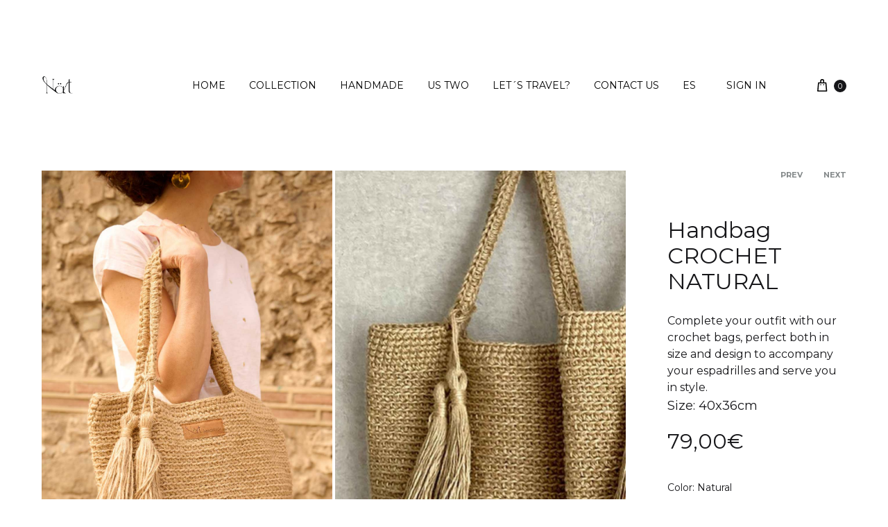

--- FILE ---
content_type: text/html; charset=UTF-8
request_url: https://nathandmade.com/tienda/bolsos/bolso-con-yute-natural?attribute_pa_color=natural
body_size: 53332
content:
<!doctype html>
<html lang="es-ES">
<head>
	<meta charset="UTF-8">
	<meta name="viewport" content="width=device-width, initial-scale=1">
	<link rel="profile" href="http://gmpg.org/xfn/11">

	<title>Bolso CROCHET NATURAL &#8211; Nät</title>
<meta name='robots' content='max-image-preview:large' />
<link rel="alternate" hreflang="en" href="https://nathandmade.com/en/tienda/handbags/bolso-con-yute-natural" />
<link rel="alternate" hreflang="es" href="https://nathandmade.com/tienda/bolsos/bolso-con-yute-natural" />
<link rel="alternate" hreflang="x-default" href="https://nathandmade.com/tienda/bolsos/bolso-con-yute-natural" />
<link rel="preload" href="https://nathandmade.com/wp-content/themes/konte/fonts/functionpro-light-webfont.woff2" as="font" type="font/woff2" crossorigin><link rel="preload" href="https://nathandmade.com/wp-content/themes/konte/fonts/functionpro-book-webfont.woff2" as="font" type="font/woff2" crossorigin><link rel="preload" href="https://nathandmade.com/wp-content/themes/konte/fonts/functionpro-medium-webfont.woff2" as="font" type="font/woff2" crossorigin><link rel="preload" href="https://nathandmade.com/wp-content/themes/konte/fonts/functionpro-demi-webfont.woff2" as="font" type="font/woff2" crossorigin><link rel="preload" href="https://nathandmade.com/wp-content/themes/konte/fonts/functionpro-bold-webfont.woff2" as="font" type="font/woff2" crossorigin><link rel='dns-prefetch' href='//www.googletagmanager.com' />
<link rel='dns-prefetch' href='//capi-automation.s3.us-east-2.amazonaws.com' />
<link rel="alternate" type="application/rss+xml" title="Nät &raquo; Feed" href="https://nathandmade.com/feed" />
<link rel="alternate" type="application/rss+xml" title="Nät &raquo; Feed de los comentarios" href="https://nathandmade.com/comments/feed" />
<link rel="alternate" title="oEmbed (JSON)" type="application/json+oembed" href="https://nathandmade.com/wp-json/oembed/1.0/embed?url=https%3A%2F%2Fnathandmade.com%2Ftienda%2Fbolsos%2Fbolso-con-yute-natural" />
<link rel="alternate" title="oEmbed (XML)" type="text/xml+oembed" href="https://nathandmade.com/wp-json/oembed/1.0/embed?url=https%3A%2F%2Fnathandmade.com%2Ftienda%2Fbolsos%2Fbolso-con-yute-natural&#038;format=xml" />
<style id='wp-img-auto-sizes-contain-inline-css' type='text/css'>
img:is([sizes=auto i],[sizes^="auto," i]){contain-intrinsic-size:3000px 1500px}
/*# sourceURL=wp-img-auto-sizes-contain-inline-css */
</style>
<style id='wp-emoji-styles-inline-css' type='text/css'>

	img.wp-smiley, img.emoji {
		display: inline !important;
		border: none !important;
		box-shadow: none !important;
		height: 1em !important;
		width: 1em !important;
		margin: 0 0.07em !important;
		vertical-align: -0.1em !important;
		background: none !important;
		padding: 0 !important;
	}
/*# sourceURL=wp-emoji-styles-inline-css */
</style>
<link rel='stylesheet' id='wp-block-library-css' href='https://nathandmade.com/wp-includes/css/dist/block-library/style.min.css?ver=6.9' type='text/css' media='all' />
<style id='wp-block-library-theme-inline-css' type='text/css'>
.wp-block-audio :where(figcaption){color:#555;font-size:13px;text-align:center}.is-dark-theme .wp-block-audio :where(figcaption){color:#ffffffa6}.wp-block-audio{margin:0 0 1em}.wp-block-code{border:1px solid #ccc;border-radius:4px;font-family:Menlo,Consolas,monaco,monospace;padding:.8em 1em}.wp-block-embed :where(figcaption){color:#555;font-size:13px;text-align:center}.is-dark-theme .wp-block-embed :where(figcaption){color:#ffffffa6}.wp-block-embed{margin:0 0 1em}.blocks-gallery-caption{color:#555;font-size:13px;text-align:center}.is-dark-theme .blocks-gallery-caption{color:#ffffffa6}:root :where(.wp-block-image figcaption){color:#555;font-size:13px;text-align:center}.is-dark-theme :root :where(.wp-block-image figcaption){color:#ffffffa6}.wp-block-image{margin:0 0 1em}.wp-block-pullquote{border-bottom:4px solid;border-top:4px solid;color:currentColor;margin-bottom:1.75em}.wp-block-pullquote :where(cite),.wp-block-pullquote :where(footer),.wp-block-pullquote__citation{color:currentColor;font-size:.8125em;font-style:normal;text-transform:uppercase}.wp-block-quote{border-left:.25em solid;margin:0 0 1.75em;padding-left:1em}.wp-block-quote cite,.wp-block-quote footer{color:currentColor;font-size:.8125em;font-style:normal;position:relative}.wp-block-quote:where(.has-text-align-right){border-left:none;border-right:.25em solid;padding-left:0;padding-right:1em}.wp-block-quote:where(.has-text-align-center){border:none;padding-left:0}.wp-block-quote.is-large,.wp-block-quote.is-style-large,.wp-block-quote:where(.is-style-plain){border:none}.wp-block-search .wp-block-search__label{font-weight:700}.wp-block-search__button{border:1px solid #ccc;padding:.375em .625em}:where(.wp-block-group.has-background){padding:1.25em 2.375em}.wp-block-separator.has-css-opacity{opacity:.4}.wp-block-separator{border:none;border-bottom:2px solid;margin-left:auto;margin-right:auto}.wp-block-separator.has-alpha-channel-opacity{opacity:1}.wp-block-separator:not(.is-style-wide):not(.is-style-dots){width:100px}.wp-block-separator.has-background:not(.is-style-dots){border-bottom:none;height:1px}.wp-block-separator.has-background:not(.is-style-wide):not(.is-style-dots){height:2px}.wp-block-table{margin:0 0 1em}.wp-block-table td,.wp-block-table th{word-break:normal}.wp-block-table :where(figcaption){color:#555;font-size:13px;text-align:center}.is-dark-theme .wp-block-table :where(figcaption){color:#ffffffa6}.wp-block-video :where(figcaption){color:#555;font-size:13px;text-align:center}.is-dark-theme .wp-block-video :where(figcaption){color:#ffffffa6}.wp-block-video{margin:0 0 1em}:root :where(.wp-block-template-part.has-background){margin-bottom:0;margin-top:0;padding:1.25em 2.375em}
/*# sourceURL=/wp-includes/css/dist/block-library/theme.min.css */
</style>
<style id='classic-theme-styles-inline-css' type='text/css'>
/*! This file is auto-generated */
.wp-block-button__link{color:#fff;background-color:#32373c;border-radius:9999px;box-shadow:none;text-decoration:none;padding:calc(.667em + 2px) calc(1.333em + 2px);font-size:1.125em}.wp-block-file__button{background:#32373c;color:#fff;text-decoration:none}
/*# sourceURL=/wp-includes/css/classic-themes.min.css */
</style>
<style id='woocommerce-gateway-redsys-imagenes-tarjetas-style-inline-css' type='text/css'>
.wp-block-create-block-bloques-redsys{padding:2px}.wp-block-redsys-payment-images{align-items:center;display:flex;flex-wrap:nowrap;justify-content:flex-start}

/*# sourceURL=https://nathandmade.com/wp-content/plugins/woocommerce-gateway-redsys/bloques-redsys/build/style-index.css */
</style>
<link rel='stylesheet' id='konte-woocommerce-blocks-css' href='https://nathandmade.com/wp-content/themes/konte/css/woocommerce-blocks.css?ver=2.3.19' type='text/css' media='all' />
<style id='global-styles-inline-css' type='text/css'>
:root{--wp--preset--aspect-ratio--square: 1;--wp--preset--aspect-ratio--4-3: 4/3;--wp--preset--aspect-ratio--3-4: 3/4;--wp--preset--aspect-ratio--3-2: 3/2;--wp--preset--aspect-ratio--2-3: 2/3;--wp--preset--aspect-ratio--16-9: 16/9;--wp--preset--aspect-ratio--9-16: 9/16;--wp--preset--color--black: #000000;--wp--preset--color--cyan-bluish-gray: #abb8c3;--wp--preset--color--white: #ffffff;--wp--preset--color--pale-pink: #f78da7;--wp--preset--color--vivid-red: #cf2e2e;--wp--preset--color--luminous-vivid-orange: #ff6900;--wp--preset--color--luminous-vivid-amber: #fcb900;--wp--preset--color--light-green-cyan: #7bdcb5;--wp--preset--color--vivid-green-cyan: #00d084;--wp--preset--color--pale-cyan-blue: #8ed1fc;--wp--preset--color--vivid-cyan-blue: #0693e3;--wp--preset--color--vivid-purple: #9b51e0;--wp--preset--gradient--vivid-cyan-blue-to-vivid-purple: linear-gradient(135deg,rgb(6,147,227) 0%,rgb(155,81,224) 100%);--wp--preset--gradient--light-green-cyan-to-vivid-green-cyan: linear-gradient(135deg,rgb(122,220,180) 0%,rgb(0,208,130) 100%);--wp--preset--gradient--luminous-vivid-amber-to-luminous-vivid-orange: linear-gradient(135deg,rgb(252,185,0) 0%,rgb(255,105,0) 100%);--wp--preset--gradient--luminous-vivid-orange-to-vivid-red: linear-gradient(135deg,rgb(255,105,0) 0%,rgb(207,46,46) 100%);--wp--preset--gradient--very-light-gray-to-cyan-bluish-gray: linear-gradient(135deg,rgb(238,238,238) 0%,rgb(169,184,195) 100%);--wp--preset--gradient--cool-to-warm-spectrum: linear-gradient(135deg,rgb(74,234,220) 0%,rgb(151,120,209) 20%,rgb(207,42,186) 40%,rgb(238,44,130) 60%,rgb(251,105,98) 80%,rgb(254,248,76) 100%);--wp--preset--gradient--blush-light-purple: linear-gradient(135deg,rgb(255,206,236) 0%,rgb(152,150,240) 100%);--wp--preset--gradient--blush-bordeaux: linear-gradient(135deg,rgb(254,205,165) 0%,rgb(254,45,45) 50%,rgb(107,0,62) 100%);--wp--preset--gradient--luminous-dusk: linear-gradient(135deg,rgb(255,203,112) 0%,rgb(199,81,192) 50%,rgb(65,88,208) 100%);--wp--preset--gradient--pale-ocean: linear-gradient(135deg,rgb(255,245,203) 0%,rgb(182,227,212) 50%,rgb(51,167,181) 100%);--wp--preset--gradient--electric-grass: linear-gradient(135deg,rgb(202,248,128) 0%,rgb(113,206,126) 100%);--wp--preset--gradient--midnight: linear-gradient(135deg,rgb(2,3,129) 0%,rgb(40,116,252) 100%);--wp--preset--font-size--small: 12px;--wp--preset--font-size--medium: 24px;--wp--preset--font-size--large: 40px;--wp--preset--font-size--x-large: 42px;--wp--preset--font-size--normal: 18px;--wp--preset--font-size--huge: 64px;--wp--preset--spacing--20: 0.44rem;--wp--preset--spacing--30: 0.67rem;--wp--preset--spacing--40: 1rem;--wp--preset--spacing--50: 1.5rem;--wp--preset--spacing--60: 2.25rem;--wp--preset--spacing--70: 3.38rem;--wp--preset--spacing--80: 5.06rem;--wp--preset--shadow--natural: 6px 6px 9px rgba(0, 0, 0, 0.2);--wp--preset--shadow--deep: 12px 12px 50px rgba(0, 0, 0, 0.4);--wp--preset--shadow--sharp: 6px 6px 0px rgba(0, 0, 0, 0.2);--wp--preset--shadow--outlined: 6px 6px 0px -3px rgb(255, 255, 255), 6px 6px rgb(0, 0, 0);--wp--preset--shadow--crisp: 6px 6px 0px rgb(0, 0, 0);}:where(.is-layout-flex){gap: 0.5em;}:where(.is-layout-grid){gap: 0.5em;}body .is-layout-flex{display: flex;}.is-layout-flex{flex-wrap: wrap;align-items: center;}.is-layout-flex > :is(*, div){margin: 0;}body .is-layout-grid{display: grid;}.is-layout-grid > :is(*, div){margin: 0;}:where(.wp-block-columns.is-layout-flex){gap: 2em;}:where(.wp-block-columns.is-layout-grid){gap: 2em;}:where(.wp-block-post-template.is-layout-flex){gap: 1.25em;}:where(.wp-block-post-template.is-layout-grid){gap: 1.25em;}.has-black-color{color: var(--wp--preset--color--black) !important;}.has-cyan-bluish-gray-color{color: var(--wp--preset--color--cyan-bluish-gray) !important;}.has-white-color{color: var(--wp--preset--color--white) !important;}.has-pale-pink-color{color: var(--wp--preset--color--pale-pink) !important;}.has-vivid-red-color{color: var(--wp--preset--color--vivid-red) !important;}.has-luminous-vivid-orange-color{color: var(--wp--preset--color--luminous-vivid-orange) !important;}.has-luminous-vivid-amber-color{color: var(--wp--preset--color--luminous-vivid-amber) !important;}.has-light-green-cyan-color{color: var(--wp--preset--color--light-green-cyan) !important;}.has-vivid-green-cyan-color{color: var(--wp--preset--color--vivid-green-cyan) !important;}.has-pale-cyan-blue-color{color: var(--wp--preset--color--pale-cyan-blue) !important;}.has-vivid-cyan-blue-color{color: var(--wp--preset--color--vivid-cyan-blue) !important;}.has-vivid-purple-color{color: var(--wp--preset--color--vivid-purple) !important;}.has-black-background-color{background-color: var(--wp--preset--color--black) !important;}.has-cyan-bluish-gray-background-color{background-color: var(--wp--preset--color--cyan-bluish-gray) !important;}.has-white-background-color{background-color: var(--wp--preset--color--white) !important;}.has-pale-pink-background-color{background-color: var(--wp--preset--color--pale-pink) !important;}.has-vivid-red-background-color{background-color: var(--wp--preset--color--vivid-red) !important;}.has-luminous-vivid-orange-background-color{background-color: var(--wp--preset--color--luminous-vivid-orange) !important;}.has-luminous-vivid-amber-background-color{background-color: var(--wp--preset--color--luminous-vivid-amber) !important;}.has-light-green-cyan-background-color{background-color: var(--wp--preset--color--light-green-cyan) !important;}.has-vivid-green-cyan-background-color{background-color: var(--wp--preset--color--vivid-green-cyan) !important;}.has-pale-cyan-blue-background-color{background-color: var(--wp--preset--color--pale-cyan-blue) !important;}.has-vivid-cyan-blue-background-color{background-color: var(--wp--preset--color--vivid-cyan-blue) !important;}.has-vivid-purple-background-color{background-color: var(--wp--preset--color--vivid-purple) !important;}.has-black-border-color{border-color: var(--wp--preset--color--black) !important;}.has-cyan-bluish-gray-border-color{border-color: var(--wp--preset--color--cyan-bluish-gray) !important;}.has-white-border-color{border-color: var(--wp--preset--color--white) !important;}.has-pale-pink-border-color{border-color: var(--wp--preset--color--pale-pink) !important;}.has-vivid-red-border-color{border-color: var(--wp--preset--color--vivid-red) !important;}.has-luminous-vivid-orange-border-color{border-color: var(--wp--preset--color--luminous-vivid-orange) !important;}.has-luminous-vivid-amber-border-color{border-color: var(--wp--preset--color--luminous-vivid-amber) !important;}.has-light-green-cyan-border-color{border-color: var(--wp--preset--color--light-green-cyan) !important;}.has-vivid-green-cyan-border-color{border-color: var(--wp--preset--color--vivid-green-cyan) !important;}.has-pale-cyan-blue-border-color{border-color: var(--wp--preset--color--pale-cyan-blue) !important;}.has-vivid-cyan-blue-border-color{border-color: var(--wp--preset--color--vivid-cyan-blue) !important;}.has-vivid-purple-border-color{border-color: var(--wp--preset--color--vivid-purple) !important;}.has-vivid-cyan-blue-to-vivid-purple-gradient-background{background: var(--wp--preset--gradient--vivid-cyan-blue-to-vivid-purple) !important;}.has-light-green-cyan-to-vivid-green-cyan-gradient-background{background: var(--wp--preset--gradient--light-green-cyan-to-vivid-green-cyan) !important;}.has-luminous-vivid-amber-to-luminous-vivid-orange-gradient-background{background: var(--wp--preset--gradient--luminous-vivid-amber-to-luminous-vivid-orange) !important;}.has-luminous-vivid-orange-to-vivid-red-gradient-background{background: var(--wp--preset--gradient--luminous-vivid-orange-to-vivid-red) !important;}.has-very-light-gray-to-cyan-bluish-gray-gradient-background{background: var(--wp--preset--gradient--very-light-gray-to-cyan-bluish-gray) !important;}.has-cool-to-warm-spectrum-gradient-background{background: var(--wp--preset--gradient--cool-to-warm-spectrum) !important;}.has-blush-light-purple-gradient-background{background: var(--wp--preset--gradient--blush-light-purple) !important;}.has-blush-bordeaux-gradient-background{background: var(--wp--preset--gradient--blush-bordeaux) !important;}.has-luminous-dusk-gradient-background{background: var(--wp--preset--gradient--luminous-dusk) !important;}.has-pale-ocean-gradient-background{background: var(--wp--preset--gradient--pale-ocean) !important;}.has-electric-grass-gradient-background{background: var(--wp--preset--gradient--electric-grass) !important;}.has-midnight-gradient-background{background: var(--wp--preset--gradient--midnight) !important;}.has-small-font-size{font-size: var(--wp--preset--font-size--small) !important;}.has-medium-font-size{font-size: var(--wp--preset--font-size--medium) !important;}.has-large-font-size{font-size: var(--wp--preset--font-size--large) !important;}.has-x-large-font-size{font-size: var(--wp--preset--font-size--x-large) !important;}
:where(.wp-block-post-template.is-layout-flex){gap: 1.25em;}:where(.wp-block-post-template.is-layout-grid){gap: 1.25em;}
:where(.wp-block-term-template.is-layout-flex){gap: 1.25em;}:where(.wp-block-term-template.is-layout-grid){gap: 1.25em;}
:where(.wp-block-columns.is-layout-flex){gap: 2em;}:where(.wp-block-columns.is-layout-grid){gap: 2em;}
:root :where(.wp-block-pullquote){font-size: 1.5em;line-height: 1.6;}
/*# sourceURL=global-styles-inline-css */
</style>
<link rel='stylesheet' id='contact-form-7-css' href='https://nathandmade.com/wp-content/plugins/contact-form-7/includes/css/styles.css?ver=6.1.4' type='text/css' media='all' />
<style id='woocommerce-inline-inline-css' type='text/css'>
.woocommerce form .form-row .required { visibility: visible; }
/*# sourceURL=woocommerce-inline-inline-css */
</style>
<link rel='stylesheet' id='wcboost-variation-swatches-css' href='https://nathandmade.com/wp-content/plugins/wcboost-variation-swatches/assets/css/frontend.css?ver=1.1.3' type='text/css' media='all' />
<style id='wcboost-variation-swatches-inline-css' type='text/css'>
:root { --wcboost-swatches-item-width: 26px; --wcboost-swatches-item-height: 26px; }
/*# sourceURL=wcboost-variation-swatches-inline-css */
</style>
<link rel='stylesheet' id='wpml-legacy-horizontal-list-0-css' href='https://nathandmade.com/wp-content/plugins/sitepress-multilingual-cms/templates/language-switchers/legacy-list-horizontal/style.min.css?ver=1' type='text/css' media='all' />
<link rel='stylesheet' id='wpml-menu-item-0-css' href='https://nathandmade.com/wp-content/plugins/sitepress-multilingual-cms/templates/language-switchers/menu-item/style.min.css?ver=1' type='text/css' media='all' />
<link rel='stylesheet' id='cms-navigation-style-base-css' href='https://nathandmade.com/wp-content/plugins/wpml-cms-nav/res/css/cms-navigation-base.css?ver=1.5.5' type='text/css' media='screen' />
<link rel='stylesheet' id='cms-navigation-style-css' href='https://nathandmade.com/wp-content/plugins/wpml-cms-nav/res/css/cms-navigation.css?ver=1.5.5' type='text/css' media='screen' />
<link rel='stylesheet' id='animate-css' href='https://nathandmade.com/wp-content/themes/konte/css/animate.css?ver=3.5.2' type='text/css' media='all' />
<link rel='stylesheet' id='font-awesome-css' href='https://nathandmade.com/wp-content/plugins/elementor/assets/lib/font-awesome/css/font-awesome.min.css?ver=4.7.0' type='text/css' media='all' />
<link rel='stylesheet' id='bootstrap-grid-css' href='https://nathandmade.com/wp-content/themes/konte/css/bootstrap.css?ver=3.3.7' type='text/css' media='all' />
<link rel='stylesheet' id='konte-css' href='https://nathandmade.com/wp-content/themes/konte/style.css?ver=2.3.19' type='text/css' media='all' />
<style id='konte-inline-css' type='text/css'>
.topbar {height: 32px}:root { --header-main-height: 246px}:root { --header-bottom-height: 80px}.header-main, .header-v10 .site-branding, .header-v10 .header-main .header-right-items { height: 246px; }.header-bottom { height: 80px; }.header-mobile {height: 90px}.hamburger-screen-background { background-image: url(http://nathandmade.com/wp-content/uploads/2022/12/fullscreen-menu-image.jpg); }.site-footer.custom { background-color: #e3e3e3; }
/*# sourceURL=konte-inline-css */
</style>
<link rel='stylesheet' id='elementor-frontend-css' href='https://nathandmade.com/wp-content/uploads/elementor/css/custom-frontend.min.css?ver=1769471822' type='text/css' media='all' />
<link rel='stylesheet' id='widget-heading-css' href='https://nathandmade.com/wp-content/plugins/elementor/assets/css/widget-heading.min.css?ver=3.34.3' type='text/css' media='all' />
<link rel='stylesheet' id='widget-divider-css' href='https://nathandmade.com/wp-content/plugins/elementor/assets/css/widget-divider.min.css?ver=3.34.3' type='text/css' media='all' />
<link rel='stylesheet' id='widget-image-css' href='https://nathandmade.com/wp-content/plugins/elementor/assets/css/widget-image.min.css?ver=3.34.3' type='text/css' media='all' />
<link rel='stylesheet' id='widget-nav-menu-css' href='https://nathandmade.com/wp-content/uploads/elementor/css/custom-pro-widget-nav-menu.min.css?ver=1769471822' type='text/css' media='all' />
<link rel='stylesheet' id='widget-social-icons-css' href='https://nathandmade.com/wp-content/plugins/elementor/assets/css/widget-social-icons.min.css?ver=3.34.3' type='text/css' media='all' />
<link rel='stylesheet' id='e-apple-webkit-css' href='https://nathandmade.com/wp-content/uploads/elementor/css/custom-apple-webkit.min.css?ver=1769471822' type='text/css' media='all' />
<link rel='stylesheet' id='widget-form-css' href='https://nathandmade.com/wp-content/plugins/elementor-pro/assets/css/widget-form.min.css?ver=3.26.3' type='text/css' media='all' />
<link rel='stylesheet' id='e-popup-css' href='https://nathandmade.com/wp-content/plugins/elementor-pro/assets/css/conditionals/popup.min.css?ver=3.26.3' type='text/css' media='all' />
<link rel='stylesheet' id='elementor-icons-css' href='https://nathandmade.com/wp-content/plugins/elementor/assets/lib/eicons/css/elementor-icons.min.css?ver=5.46.0' type='text/css' media='all' />
<link rel='stylesheet' id='elementor-post-15-css' href='https://nathandmade.com/wp-content/uploads/elementor/css/post-15.css?ver=1769471822' type='text/css' media='all' />
<link rel='stylesheet' id='elementor-post-12851-css' href='https://nathandmade.com/wp-content/uploads/elementor/css/post-12851.css?ver=1769474334' type='text/css' media='all' />
<link rel='stylesheet' id='elementor-post-12461-css' href='https://nathandmade.com/wp-content/uploads/elementor/css/post-12461.css?ver=1769471822' type='text/css' media='all' />
<link rel='stylesheet' id='soo-wishlist-css' href='https://nathandmade.com/wp-content/plugins/soo-wishlist/assets/css/wishlist.css?ver=1.2.7' type='text/css' media='all' />
<link rel='stylesheet' id='select2-css' href='https://nathandmade.com/wp-content/plugins/woocommerce/assets/css/select2.css?ver=10.4.3' type='text/css' media='all' />
<link rel='stylesheet' id='konte-woocommerce-css' href='https://nathandmade.com/wp-content/themes/konte/woocommerce.css?ver=2.3.19' type='text/css' media='all' />
<style id='konte-woocommerce-inline-css' type='text/css'>
.woocommerce div.product .product_title{font-family: Montserrat;}.woocommerce div.product .woocommerce-variation-description, .woocommerce div.product .woocommerce-product-details__short-description, .woocommerce .woocommerce-Tabs-panel--description{font-family: Montserrat;font-size: 16px;}.woocommerce-products-header .page-title, .woocommerce-products-header.layout-standard .page-title{font-family: Montserrat;}ul.products li.product .woocommerce-loop-product__title a{font-family: Montserrat;font-size: 22px;}.woocommerce-badge.onsale {background-color: #000000}.woocommerce-badge.new {background-color: #000000}.woocommerce-badge.featured {background-color: #ff736c}.woocommerce-badge.sold-out {background-color: #838889}

			:root {
				--wcboost-swatches-item-gap: 0;
			}
			.wcboost-variation-swatches--default {
				--wcboost-swatches-item-padding: 0px;
			}
			.wcboost-variation-swatches--catalog {
				--wcboost-swatches-item-gap: 16px;
				--wcboost-swatches-button-font-size: 14px;
				--wcboost-swatches-label-font-size: 14px;
			}
			.wcboost-variation-swatches--catalog .wcboost-variation-swatches__item {
				margin: 0;
			}
			.woocommerce .wcboost-variation-swatches--button .wcboost-variation-swatches__item {
				padding-top: 2px;
				padding-bottom: 2px;
				padding-left: calc(var(--wcboost-swatches-item-width) / 2);
				padding-right: calc(var(--wcboost-swatches-item-width) / 2);
			}
		
/*# sourceURL=konte-woocommerce-inline-css */
</style>
<link rel='stylesheet' id='elementor-gf-local-robotoslab-css' href='https://nathandmade.com/wp-content/uploads/elementor/google-fonts/css/robotoslab.css?ver=1742255208' type='text/css' media='all' />
<link rel='stylesheet' id='elementor-gf-local-roboto-css' href='https://nathandmade.com/wp-content/uploads/elementor/google-fonts/css/roboto.css?ver=1742255230' type='text/css' media='all' />
<link rel='stylesheet' id='elementor-icons-shared-0-css' href='https://nathandmade.com/wp-content/plugins/elementor/assets/lib/font-awesome/css/fontawesome.min.css?ver=5.15.3' type='text/css' media='all' />
<link rel='stylesheet' id='elementor-icons-fa-solid-css' href='https://nathandmade.com/wp-content/plugins/elementor/assets/lib/font-awesome/css/solid.min.css?ver=5.15.3' type='text/css' media='all' />
<link rel='stylesheet' id='elementor-icons-fa-brands-css' href='https://nathandmade.com/wp-content/plugins/elementor/assets/lib/font-awesome/css/brands.min.css?ver=5.15.3' type='text/css' media='all' />
<script type="text/template" id="tmpl-variation-template">
	<div class="woocommerce-variation-description">{{{ data.variation.variation_description }}}</div>
	<div class="woocommerce-variation-price">{{{ data.variation.price_html }}}</div>
	<div class="woocommerce-variation-availability">{{{ data.variation.availability_html }}}</div>
</script>
<script type="text/template" id="tmpl-unavailable-variation-template">
	<p role="alert">Lo siento, este producto no está disponible. Por favor, elige otra combinación.</p>
</script>
<script type="text/javascript" id="woocommerce-google-analytics-integration-gtag-js-after">
/* <![CDATA[ */
/* Google Analytics for WooCommerce (gtag.js) */
					window.dataLayer = window.dataLayer || [];
					function gtag(){dataLayer.push(arguments);}
					// Set up default consent state.
					for ( const mode of [{"analytics_storage":"denied","ad_storage":"denied","ad_user_data":"denied","ad_personalization":"denied","region":["AT","BE","BG","HR","CY","CZ","DK","EE","FI","FR","DE","GR","HU","IS","IE","IT","LV","LI","LT","LU","MT","NL","NO","PL","PT","RO","SK","SI","ES","SE","GB","CH"]}] || [] ) {
						gtag( "consent", "default", { "wait_for_update": 500, ...mode } );
					}
					gtag("js", new Date());
					gtag("set", "developer_id.dOGY3NW", true);
					gtag("config", "G-CL4RBDDWHR", {"track_404":true,"allow_google_signals":true,"logged_in":false,"linker":{"domains":[],"allow_incoming":true},"custom_map":{"dimension1":"logged_in"}});
//# sourceURL=woocommerce-google-analytics-integration-gtag-js-after
/* ]]> */
</script>
<script type="text/javascript" id="wpml-cookie-js-extra">
/* <![CDATA[ */
var wpml_cookies = {"wp-wpml_current_language":{"value":"es","expires":1,"path":"/"}};
var wpml_cookies = {"wp-wpml_current_language":{"value":"es","expires":1,"path":"/"}};
//# sourceURL=wpml-cookie-js-extra
/* ]]> */
</script>
<script type="text/javascript" src="https://nathandmade.com/wp-content/plugins/sitepress-multilingual-cms/res/js/cookies/language-cookie.js?ver=473900" id="wpml-cookie-js" defer="defer" data-wp-strategy="defer"></script>
<script type="text/javascript" src="https://nathandmade.com/wp-includes/js/jquery/jquery.min.js?ver=3.7.1" id="jquery-core-js"></script>
<script type="text/javascript" src="https://nathandmade.com/wp-includes/js/jquery/jquery-migrate.min.js?ver=3.4.1" id="jquery-migrate-js"></script>
<script type="text/javascript" src="https://nathandmade.com/wp-content/plugins/woocommerce/assets/js/jquery-blockui/jquery.blockUI.min.js?ver=2.7.0-wc.10.4.3" id="wc-jquery-blockui-js" defer="defer" data-wp-strategy="defer"></script>
<script type="text/javascript" id="wc-add-to-cart-js-extra">
/* <![CDATA[ */
var wc_add_to_cart_params = {"ajax_url":"/wp-admin/admin-ajax.php","wc_ajax_url":"/?wc-ajax=%%endpoint%%","i18n_view_cart":"Ver carrito","cart_url":"https://nathandmade.com/carrito","is_cart":"","cart_redirect_after_add":"no"};
//# sourceURL=wc-add-to-cart-js-extra
/* ]]> */
</script>
<script type="text/javascript" src="https://nathandmade.com/wp-content/plugins/woocommerce/assets/js/frontend/add-to-cart.min.js?ver=10.4.3" id="wc-add-to-cart-js" defer="defer" data-wp-strategy="defer"></script>
<script type="text/javascript" src="https://nathandmade.com/wp-content/plugins/woocommerce/assets/js/js-cookie/js.cookie.min.js?ver=2.1.4-wc.10.4.3" id="wc-js-cookie-js" defer="defer" data-wp-strategy="defer"></script>
<script type="text/javascript" id="woocommerce-js-extra">
/* <![CDATA[ */
var woocommerce_params = {"ajax_url":"/wp-admin/admin-ajax.php","wc_ajax_url":"/?wc-ajax=%%endpoint%%","i18n_password_show":"Mostrar contrase\u00f1a","i18n_password_hide":"Ocultar contrase\u00f1a"};
//# sourceURL=woocommerce-js-extra
/* ]]> */
</script>
<script type="text/javascript" src="https://nathandmade.com/wp-content/plugins/woocommerce/assets/js/frontend/woocommerce.min.js?ver=10.4.3" id="woocommerce-js" defer="defer" data-wp-strategy="defer"></script>
<script type="text/javascript" id="WCPAY_ASSETS-js-extra">
/* <![CDATA[ */
var wcpayAssets = {"url":"https://nathandmade.com/wp-content/plugins/woocommerce-payments/dist/"};
//# sourceURL=WCPAY_ASSETS-js-extra
/* ]]> */
</script>
<script type="text/javascript" src="https://nathandmade.com/wp-content/plugins/elementor-pro/assets/js/page-transitions.min.js?ver=3.26.3" id="page-transitions-js"></script>
<script type="text/javascript" src="https://nathandmade.com/wp-includes/js/underscore.min.js?ver=1.13.7" id="underscore-js"></script>
<script type="text/javascript" id="wp-util-js-extra">
/* <![CDATA[ */
var _wpUtilSettings = {"ajax":{"url":"/wp-admin/admin-ajax.php"}};
//# sourceURL=wp-util-js-extra
/* ]]> */
</script>
<script type="text/javascript" src="https://nathandmade.com/wp-includes/js/wp-util.min.js?ver=6.9" id="wp-util-js"></script>
<script type="text/javascript" id="wpml-browser-redirect-js-extra">
/* <![CDATA[ */
var wpml_browser_redirect_params = {"pageLanguage":"es","languageUrls":{"en_us":"https://nathandmade.com/en/tienda/handbags/bolso-con-yute-natural","en":"https://nathandmade.com/en/tienda/handbags/bolso-con-yute-natural","us":"https://nathandmade.com/en/tienda/handbags/bolso-con-yute-natural","es_es":"https://nathandmade.com/tienda/bolsos/bolso-con-yute-natural","es":"https://nathandmade.com/tienda/bolsos/bolso-con-yute-natural"},"cookie":{"name":"_icl_visitor_lang_js","domain":"nathandmade.com","path":"/","expiration":24}};
//# sourceURL=wpml-browser-redirect-js-extra
/* ]]> */
</script>
<script type="text/javascript" src="https://nathandmade.com/wp-content/plugins/sitepress-multilingual-cms/dist/js/browser-redirect/app.js?ver=473900" id="wpml-browser-redirect-js"></script>
<script type="text/javascript" src="https://nathandmade.com/wp-content/plugins/woocommerce/assets/js/flexslider/jquery.flexslider.min.js?ver=2.7.2-wc.10.4.3" id="wc-flexslider-js" defer="defer" data-wp-strategy="defer"></script>
<script type="text/javascript" src="https://nathandmade.com/wp-content/plugins/woocommerce/assets/js/select2/select2.full.min.js?ver=4.0.3-wc.10.4.3" id="wc-select2-js" defer="defer" data-wp-strategy="defer"></script>
<script type="text/javascript" id="wc-add-to-cart-variation-js-extra">
/* <![CDATA[ */
var wc_add_to_cart_variation_params = {"wc_ajax_url":"/?wc-ajax=%%endpoint%%","i18n_no_matching_variations_text":"Lo siento, no hay productos que igualen tu selecci\u00f3n. Por favor, escoge una combinaci\u00f3n diferente.","i18n_make_a_selection_text":"Elige las opciones del producto antes de a\u00f1adir este producto a tu carrito.","i18n_unavailable_text":"Lo siento, este producto no est\u00e1 disponible. Por favor, elige otra combinaci\u00f3n.","i18n_reset_alert_text":"Se ha restablecido tu selecci\u00f3n. Por favor, elige alguna opci\u00f3n del producto antes de poder a\u00f1adir este producto a tu carrito."};
//# sourceURL=wc-add-to-cart-variation-js-extra
/* ]]> */
</script>
<script type="text/javascript" src="https://nathandmade.com/wp-content/plugins/woocommerce/assets/js/frontend/add-to-cart-variation.min.js?ver=10.4.3" id="wc-add-to-cart-variation-js" defer="defer" data-wp-strategy="defer"></script>
<script type="text/javascript" id="wc-cart-fragments-js-extra">
/* <![CDATA[ */
var wc_cart_fragments_params = {"ajax_url":"/wp-admin/admin-ajax.php","wc_ajax_url":"/?wc-ajax=%%endpoint%%","cart_hash_key":"wc_cart_hash_0940683f85bd34b538e712e3e8c9bd6a","fragment_name":"wc_fragments_0940683f85bd34b538e712e3e8c9bd6a","request_timeout":"5000"};
//# sourceURL=wc-cart-fragments-js-extra
/* ]]> */
</script>
<script type="text/javascript" src="https://nathandmade.com/wp-content/plugins/woocommerce/assets/js/frontend/cart-fragments.min.js?ver=10.4.3" id="wc-cart-fragments-js" defer="defer" data-wp-strategy="defer"></script>
<link rel="https://api.w.org/" href="https://nathandmade.com/wp-json/" /><link rel="alternate" title="JSON" type="application/json" href="https://nathandmade.com/wp-json/wp/v2/product/3633" /><link rel="EditURI" type="application/rsd+xml" title="RSD" href="https://nathandmade.com/xmlrpc.php?rsd" />
<meta name="generator" content="WordPress 6.9" />
<meta name="generator" content="WooCommerce 10.4.3" />
<link rel="canonical" href="https://nathandmade.com/tienda/bolsos/bolso-con-yute-natural" />
<link rel='shortlink' href='https://nathandmade.com/?p=3633' />
<meta name="generator" content="WPML ver:4.7.3 stt:1,2;" />
<!-- Added by WooCommerce Redsys Gateway v.26.1.0 - https://plugins.joseconti.com/product/plugin-woocommerce-redsys-gateway/ --><meta name="generator" content=" WooCommerce Redsys Gateway v.26.1.0"><!-- This site is powered by WooCommerce Redsys Gateway v.26.1.0 - https://plugins.joseconti.com/product/plugin-woocommerce-redsys-gateway/ -->	<noscript><style>.woocommerce-product-gallery{ opacity: 1 !important; }</style></noscript>
	<meta name="generator" content="Elementor 3.34.3; features: additional_custom_breakpoints; settings: css_print_method-external, google_font-enabled, font_display-swap">
			<script  type="text/javascript">
				!function(f,b,e,v,n,t,s){if(f.fbq)return;n=f.fbq=function(){n.callMethod?
					n.callMethod.apply(n,arguments):n.queue.push(arguments)};if(!f._fbq)f._fbq=n;
					n.push=n;n.loaded=!0;n.version='2.0';n.queue=[];t=b.createElement(e);t.async=!0;
					t.src=v;s=b.getElementsByTagName(e)[0];s.parentNode.insertBefore(t,s)}(window,
					document,'script','https://connect.facebook.net/en_US/fbevents.js');
			</script>
			<!-- WooCommerce Facebook Integration Begin -->
			<script  type="text/javascript">

				fbq('init', '1225143618883735', {}, {
    "agent": "woocommerce_0-10.4.3-3.5.15"
});

				document.addEventListener( 'DOMContentLoaded', function() {
					// Insert placeholder for events injected when a product is added to the cart through AJAX.
					document.body.insertAdjacentHTML( 'beforeend', '<div class=\"wc-facebook-pixel-event-placeholder\"></div>' );
				}, false );

			</script>
			<!-- WooCommerce Facebook Integration End -->
						<style>
				.e-con.e-parent:nth-of-type(n+4):not(.e-lazyloaded):not(.e-no-lazyload),
				.e-con.e-parent:nth-of-type(n+4):not(.e-lazyloaded):not(.e-no-lazyload) * {
					background-image: none !important;
				}
				@media screen and (max-height: 1024px) {
					.e-con.e-parent:nth-of-type(n+3):not(.e-lazyloaded):not(.e-no-lazyload),
					.e-con.e-parent:nth-of-type(n+3):not(.e-lazyloaded):not(.e-no-lazyload) * {
						background-image: none !important;
					}
				}
				@media screen and (max-height: 640px) {
					.e-con.e-parent:nth-of-type(n+2):not(.e-lazyloaded):not(.e-no-lazyload),
					.e-con.e-parent:nth-of-type(n+2):not(.e-lazyloaded):not(.e-no-lazyload) * {
						background-image: none !important;
					}
				}
			</style>
			<meta name="generator" content="Powered by Slider Revolution 6.6.8 - responsive, Mobile-Friendly Slider Plugin for WordPress with comfortable drag and drop interface." />
<link rel="icon" href="https://nathandmade.com/wp-content/uploads/2023/03/cropped-nat-handame-favicon-32x32.png" sizes="32x32" />
<link rel="icon" href="https://nathandmade.com/wp-content/uploads/2023/03/cropped-nat-handame-favicon-192x192.png" sizes="192x192" />
<link rel="apple-touch-icon" href="https://nathandmade.com/wp-content/uploads/2023/03/cropped-nat-handame-favicon-180x180.png" />
<meta name="msapplication-TileImage" content="https://nathandmade.com/wp-content/uploads/2023/03/cropped-nat-handame-favicon-270x270.png" />
<script>function setREVStartSize(e){
			//window.requestAnimationFrame(function() {
				window.RSIW = window.RSIW===undefined ? window.innerWidth : window.RSIW;
				window.RSIH = window.RSIH===undefined ? window.innerHeight : window.RSIH;
				try {
					var pw = document.getElementById(e.c).parentNode.offsetWidth,
						newh;
					pw = pw===0 || isNaN(pw) || (e.l=="fullwidth" || e.layout=="fullwidth") ? window.RSIW : pw;
					e.tabw = e.tabw===undefined ? 0 : parseInt(e.tabw);
					e.thumbw = e.thumbw===undefined ? 0 : parseInt(e.thumbw);
					e.tabh = e.tabh===undefined ? 0 : parseInt(e.tabh);
					e.thumbh = e.thumbh===undefined ? 0 : parseInt(e.thumbh);
					e.tabhide = e.tabhide===undefined ? 0 : parseInt(e.tabhide);
					e.thumbhide = e.thumbhide===undefined ? 0 : parseInt(e.thumbhide);
					e.mh = e.mh===undefined || e.mh=="" || e.mh==="auto" ? 0 : parseInt(e.mh,0);
					if(e.layout==="fullscreen" || e.l==="fullscreen")
						newh = Math.max(e.mh,window.RSIH);
					else{
						e.gw = Array.isArray(e.gw) ? e.gw : [e.gw];
						for (var i in e.rl) if (e.gw[i]===undefined || e.gw[i]===0) e.gw[i] = e.gw[i-1];
						e.gh = e.el===undefined || e.el==="" || (Array.isArray(e.el) && e.el.length==0)? e.gh : e.el;
						e.gh = Array.isArray(e.gh) ? e.gh : [e.gh];
						for (var i in e.rl) if (e.gh[i]===undefined || e.gh[i]===0) e.gh[i] = e.gh[i-1];
											
						var nl = new Array(e.rl.length),
							ix = 0,
							sl;
						e.tabw = e.tabhide>=pw ? 0 : e.tabw;
						e.thumbw = e.thumbhide>=pw ? 0 : e.thumbw;
						e.tabh = e.tabhide>=pw ? 0 : e.tabh;
						e.thumbh = e.thumbhide>=pw ? 0 : e.thumbh;
						for (var i in e.rl) nl[i] = e.rl[i]<window.RSIW ? 0 : e.rl[i];
						sl = nl[0];
						for (var i in nl) if (sl>nl[i] && nl[i]>0) { sl = nl[i]; ix=i;}
						var m = pw>(e.gw[ix]+e.tabw+e.thumbw) ? 1 : (pw-(e.tabw+e.thumbw)) / (e.gw[ix]);
						newh =  (e.gh[ix] * m) + (e.tabh + e.thumbh);
					}
					var el = document.getElementById(e.c);
					if (el!==null && el) el.style.height = newh+"px";
					el = document.getElementById(e.c+"_wrapper");
					if (el!==null && el) {
						el.style.height = newh+"px";
						el.style.display = "block";
					}
				} catch(e){
					console.log("Failure at Presize of Slider:" + e)
				}
			//});
		  };</script>
<meta name="facebook-domain-verification" content="dabpvfg2kt4fxhohshoa78q704p5l0" />		<style type="text/css" id="wp-custom-css">
			.header-main, .header-v10 .site-branding, .header-v10 .header-main .header-right-items {
	background:rgba(255,255,255,0.6);
}


.konte-banner__content>:first-child {
    margin-top: 0;
    margin-bottom: 0px!important;
		text-align:center;

}

.konte-banner__content>:last-child {
		text-align:center
}

.header-search label {
display: none;
}

.konte-banner .konte-button.button-underline {
    font-family: 'Rosemarine', Montserrat, Times new roman;
}
.elementor-3141 .elementor-element.elementor-element-c0d0ecc .elementor-repeater-item-a559e03 .konte-banner__description {
	font-family: Montserrat;
	font-weight: 600;
	

} 

.konte-button.button-underline.small {
    font-size: 1.5rem;
}

.konte-banner--elementor .konte-banner__description {
		margin: 0 0 0px;
}

.woocommerce div.product .product_meta {
    display: none!important;
}

ul.products .product-inner:hover {
    box-shadow: none!important;
    transition: none!important;
}

.wcboost-variation-swatches__item {
box-shadow: none;
}
.related.products{display:none}

.comments-link {
	display:none;
}

.woocommerce div.product .product_title {
    padding-bottom: 20px;
}

.konte-banner a {
    display: block;
    font-size: 14px;
	  font-family: 'Montserrat';

}

.text-light .main-navigation a {
    color: #000!important;
}

.text-light, .text-light a {
    color: #fff!important;
}

.site-footer .mc4wp-form input, .site-footer .mc4wp-form select, .site-footer .mc4wp-form textarea, .site-footer .mc4wp-form button {
    border-bottom: 1px solid #000000;
    background: rgba(0, 0, 0, 0);
}
.footer-main {
    padding: 40px 0 35px;
		color: #fff;
    background: #000;
}

.footer-main.items-horizontal .footer-center a {
	color:#fff;
}

.footer-main.items-horizontal .footer-right a {
	color:#fff;
	font-size: 20px;
}

.header-sticky--normal.sticky {
    background-color: #fff!important;
}

.nav-menu>li:first-child {
padding-left: 17px;
}

.nav-menu>li:last-child {
padding-right: 17px;
}


.single-page-header .entry-subtitle {
	font-size:18px;
}

.wpcf7-form-control-wrap {
    z-index: 1000;
}

.header-account>a {
text-transform: uppercase;
}

.topbar.light {
background-color: #ffffff;
}

.hamburger-menu .hamburger-box .hamburger-inner {
    z-index: 1000;
}

.site-branding .logo {
    position: relative;
    display: block;
    width: 25%;
}

@media (max-width: 1182px) {
.site-branding .logo {
    position: relative;
    display: block;
    width: 20%!important;
}
}

.wpcf7-form label.focused .label {
	transform:translateY(-90%);
}

#mailpoet_form_1 .mailpoet_paragraph {
    line-height: 20px;
    margin-bottom: 20px;
    position: relative!important;
}

@media screen and (max-width: 499px) {
    .mailpoet_form_image {
        display: block;
    }
}
@media (max-width: 500px) {
    #mp_form_popup2 {
        background-image: none;
        animation: none;
        border: none;
        border-radius: 0;
        bottom: 0;
        left: 0;
        max-height: 100%!important;
        padding: 20px;
        right: 0;
        top: auto;
        transform: scale(0.7)!important;
        width: 100%;
        min-width: 100%!important;
    }
}

#mp_form_popup2 .mailpoet_form_image {
    display: block;
}


@media (max-width: 991px) {
.woocommerce div.product .flex-control-nav li a {
    border-radius: 50%;
    display: block;
    width: 6px;
    height: 6px;
    text-indent: -9999em;
    background: #fff;
}
}

.ul.products li.product .woocommerce-loop-product__title a {
    font-family: Montserrat;
    font-size: 12px;
}

.hamburger-menu .hamburger-box {
    z-index: 1000;
}

.header-right-items {
    z-index: 1000;
}

.in-stock {
	display:none;
}

table.cart .product-name .backorder_notification {
    display: none;
}

.grecaptcha-badge { visibility: hidden; }

table.shop_attributes th {
    padding-right: 15px;
}
		</style>
		<style id="kirki-inline-styles">body{font-family:Montserrat;}h1, .h1{font-family:Montserrat;}h2, .h2{font-family:Montserrat;}h3, .h3{font-family:Montserrat;font-size:24px;font-weight:400;}h4, .h4{font-family:Montserrat;}h5, .h5{font-family:Montserrat;}h6, .h6{font-family:Montserrat;}.main-navigation a, .header-v8 .nav-menu > li > a, .header-v9 .nav-menu > li > a, .header-vertical .main-navigation .nav-menu > li > a{font-family:Montserrat;font-size:14px;font-weight:400;}.main-navigation li li a, .header-vertical .main-navigation .sub-menu a{font-family:Montserrat;}.single-page-header .entry-title, .page .page .entry-title{font-family:Montserrat;}.single-page-header .entry-subtitle{font-family:Montserrat;}.blog-header-content .header-title{font-family:Montserrat;}.hfeed .hentry .entry-title{font-family:Montserrat;}.hfeed .hentry .entry-summary{font-family:Montserrat;}.widget-title{font-family:Montserrat;}.footer-extra{font-family:Montserrat;}.footer-widgets{font-family:Montserrat;}.footer-main{font-family:Montserrat;}/* cyrillic-ext */
@font-face {
  font-family: 'Montserrat';
  font-style: normal;
  font-weight: 400;
  font-display: swap;
  src: url(https://nathandmade.com/wp-content/fonts/montserrat/JTUHjIg1_i6t8kCHKm4532VJOt5-QNFgpCtr6Hw0aXpsog.woff2) format('woff2');
  unicode-range: U+0460-052F, U+1C80-1C8A, U+20B4, U+2DE0-2DFF, U+A640-A69F, U+FE2E-FE2F;
}
/* cyrillic */
@font-face {
  font-family: 'Montserrat';
  font-style: normal;
  font-weight: 400;
  font-display: swap;
  src: url(https://nathandmade.com/wp-content/fonts/montserrat/JTUHjIg1_i6t8kCHKm4532VJOt5-QNFgpCtr6Hw9aXpsog.woff2) format('woff2');
  unicode-range: U+0301, U+0400-045F, U+0490-0491, U+04B0-04B1, U+2116;
}
/* vietnamese */
@font-face {
  font-family: 'Montserrat';
  font-style: normal;
  font-weight: 400;
  font-display: swap;
  src: url(https://nathandmade.com/wp-content/fonts/montserrat/JTUHjIg1_i6t8kCHKm4532VJOt5-QNFgpCtr6Hw2aXpsog.woff2) format('woff2');
  unicode-range: U+0102-0103, U+0110-0111, U+0128-0129, U+0168-0169, U+01A0-01A1, U+01AF-01B0, U+0300-0301, U+0303-0304, U+0308-0309, U+0323, U+0329, U+1EA0-1EF9, U+20AB;
}
/* latin-ext */
@font-face {
  font-family: 'Montserrat';
  font-style: normal;
  font-weight: 400;
  font-display: swap;
  src: url(https://nathandmade.com/wp-content/fonts/montserrat/JTUHjIg1_i6t8kCHKm4532VJOt5-QNFgpCtr6Hw3aXpsog.woff2) format('woff2');
  unicode-range: U+0100-02BA, U+02BD-02C5, U+02C7-02CC, U+02CE-02D7, U+02DD-02FF, U+0304, U+0308, U+0329, U+1D00-1DBF, U+1E00-1E9F, U+1EF2-1EFF, U+2020, U+20A0-20AB, U+20AD-20C0, U+2113, U+2C60-2C7F, U+A720-A7FF;
}
/* latin */
@font-face {
  font-family: 'Montserrat';
  font-style: normal;
  font-weight: 400;
  font-display: swap;
  src: url(https://nathandmade.com/wp-content/fonts/montserrat/JTUHjIg1_i6t8kCHKm4532VJOt5-QNFgpCtr6Hw5aXo.woff2) format('woff2');
  unicode-range: U+0000-00FF, U+0131, U+0152-0153, U+02BB-02BC, U+02C6, U+02DA, U+02DC, U+0304, U+0308, U+0329, U+2000-206F, U+20AC, U+2122, U+2191, U+2193, U+2212, U+2215, U+FEFF, U+FFFD;
}/* latin-ext */
@font-face {
  font-family: 'Cinzel';
  font-style: normal;
  font-weight: 400;
  font-display: swap;
  src: url(https://nathandmade.com/wp-content/fonts/cinzel/8vIU7ww63mVu7gtR-kwKxNvkNOjw-tbnfYPlDX5Z.woff2) format('woff2');
  unicode-range: U+0100-02BA, U+02BD-02C5, U+02C7-02CC, U+02CE-02D7, U+02DD-02FF, U+0304, U+0308, U+0329, U+1D00-1DBF, U+1E00-1E9F, U+1EF2-1EFF, U+2020, U+20A0-20AB, U+20AD-20C0, U+2113, U+2C60-2C7F, U+A720-A7FF;
}
/* latin */
@font-face {
  font-family: 'Cinzel';
  font-style: normal;
  font-weight: 400;
  font-display: swap;
  src: url(https://nathandmade.com/wp-content/fonts/cinzel/8vIU7ww63mVu7gtR-kwKxNvkNOjw-tbnfY3lDQ.woff2) format('woff2');
  unicode-range: U+0000-00FF, U+0131, U+0152-0153, U+02BB-02BC, U+02C6, U+02DA, U+02DC, U+0304, U+0308, U+0329, U+2000-206F, U+20AC, U+2122, U+2191, U+2193, U+2212, U+2215, U+FEFF, U+FFFD;
}/* cyrillic-ext */
@font-face {
  font-family: 'Montserrat';
  font-style: normal;
  font-weight: 400;
  font-display: swap;
  src: url(https://nathandmade.com/wp-content/fonts/montserrat/JTUHjIg1_i6t8kCHKm4532VJOt5-QNFgpCtr6Hw0aXpsog.woff2) format('woff2');
  unicode-range: U+0460-052F, U+1C80-1C8A, U+20B4, U+2DE0-2DFF, U+A640-A69F, U+FE2E-FE2F;
}
/* cyrillic */
@font-face {
  font-family: 'Montserrat';
  font-style: normal;
  font-weight: 400;
  font-display: swap;
  src: url(https://nathandmade.com/wp-content/fonts/montserrat/JTUHjIg1_i6t8kCHKm4532VJOt5-QNFgpCtr6Hw9aXpsog.woff2) format('woff2');
  unicode-range: U+0301, U+0400-045F, U+0490-0491, U+04B0-04B1, U+2116;
}
/* vietnamese */
@font-face {
  font-family: 'Montserrat';
  font-style: normal;
  font-weight: 400;
  font-display: swap;
  src: url(https://nathandmade.com/wp-content/fonts/montserrat/JTUHjIg1_i6t8kCHKm4532VJOt5-QNFgpCtr6Hw2aXpsog.woff2) format('woff2');
  unicode-range: U+0102-0103, U+0110-0111, U+0128-0129, U+0168-0169, U+01A0-01A1, U+01AF-01B0, U+0300-0301, U+0303-0304, U+0308-0309, U+0323, U+0329, U+1EA0-1EF9, U+20AB;
}
/* latin-ext */
@font-face {
  font-family: 'Montserrat';
  font-style: normal;
  font-weight: 400;
  font-display: swap;
  src: url(https://nathandmade.com/wp-content/fonts/montserrat/JTUHjIg1_i6t8kCHKm4532VJOt5-QNFgpCtr6Hw3aXpsog.woff2) format('woff2');
  unicode-range: U+0100-02BA, U+02BD-02C5, U+02C7-02CC, U+02CE-02D7, U+02DD-02FF, U+0304, U+0308, U+0329, U+1D00-1DBF, U+1E00-1E9F, U+1EF2-1EFF, U+2020, U+20A0-20AB, U+20AD-20C0, U+2113, U+2C60-2C7F, U+A720-A7FF;
}
/* latin */
@font-face {
  font-family: 'Montserrat';
  font-style: normal;
  font-weight: 400;
  font-display: swap;
  src: url(https://nathandmade.com/wp-content/fonts/montserrat/JTUHjIg1_i6t8kCHKm4532VJOt5-QNFgpCtr6Hw5aXo.woff2) format('woff2');
  unicode-range: U+0000-00FF, U+0131, U+0152-0153, U+02BB-02BC, U+02C6, U+02DA, U+02DC, U+0304, U+0308, U+0329, U+2000-206F, U+20AC, U+2122, U+2191, U+2193, U+2212, U+2215, U+FEFF, U+FFFD;
}/* latin-ext */
@font-face {
  font-family: 'Cinzel';
  font-style: normal;
  font-weight: 400;
  font-display: swap;
  src: url(https://nathandmade.com/wp-content/fonts/cinzel/8vIU7ww63mVu7gtR-kwKxNvkNOjw-tbnfYPlDX5Z.woff2) format('woff2');
  unicode-range: U+0100-02BA, U+02BD-02C5, U+02C7-02CC, U+02CE-02D7, U+02DD-02FF, U+0304, U+0308, U+0329, U+1D00-1DBF, U+1E00-1E9F, U+1EF2-1EFF, U+2020, U+20A0-20AB, U+20AD-20C0, U+2113, U+2C60-2C7F, U+A720-A7FF;
}
/* latin */
@font-face {
  font-family: 'Cinzel';
  font-style: normal;
  font-weight: 400;
  font-display: swap;
  src: url(https://nathandmade.com/wp-content/fonts/cinzel/8vIU7ww63mVu7gtR-kwKxNvkNOjw-tbnfY3lDQ.woff2) format('woff2');
  unicode-range: U+0000-00FF, U+0131, U+0152-0153, U+02BB-02BC, U+02C6, U+02DA, U+02DC, U+0304, U+0308, U+0329, U+2000-206F, U+20AC, U+2122, U+2191, U+2193, U+2212, U+2215, U+FEFF, U+FFFD;
}/* cyrillic-ext */
@font-face {
  font-family: 'Montserrat';
  font-style: normal;
  font-weight: 400;
  font-display: swap;
  src: url(https://nathandmade.com/wp-content/fonts/montserrat/JTUHjIg1_i6t8kCHKm4532VJOt5-QNFgpCtr6Hw0aXpsog.woff2) format('woff2');
  unicode-range: U+0460-052F, U+1C80-1C8A, U+20B4, U+2DE0-2DFF, U+A640-A69F, U+FE2E-FE2F;
}
/* cyrillic */
@font-face {
  font-family: 'Montserrat';
  font-style: normal;
  font-weight: 400;
  font-display: swap;
  src: url(https://nathandmade.com/wp-content/fonts/montserrat/JTUHjIg1_i6t8kCHKm4532VJOt5-QNFgpCtr6Hw9aXpsog.woff2) format('woff2');
  unicode-range: U+0301, U+0400-045F, U+0490-0491, U+04B0-04B1, U+2116;
}
/* vietnamese */
@font-face {
  font-family: 'Montserrat';
  font-style: normal;
  font-weight: 400;
  font-display: swap;
  src: url(https://nathandmade.com/wp-content/fonts/montserrat/JTUHjIg1_i6t8kCHKm4532VJOt5-QNFgpCtr6Hw2aXpsog.woff2) format('woff2');
  unicode-range: U+0102-0103, U+0110-0111, U+0128-0129, U+0168-0169, U+01A0-01A1, U+01AF-01B0, U+0300-0301, U+0303-0304, U+0308-0309, U+0323, U+0329, U+1EA0-1EF9, U+20AB;
}
/* latin-ext */
@font-face {
  font-family: 'Montserrat';
  font-style: normal;
  font-weight: 400;
  font-display: swap;
  src: url(https://nathandmade.com/wp-content/fonts/montserrat/JTUHjIg1_i6t8kCHKm4532VJOt5-QNFgpCtr6Hw3aXpsog.woff2) format('woff2');
  unicode-range: U+0100-02BA, U+02BD-02C5, U+02C7-02CC, U+02CE-02D7, U+02DD-02FF, U+0304, U+0308, U+0329, U+1D00-1DBF, U+1E00-1E9F, U+1EF2-1EFF, U+2020, U+20A0-20AB, U+20AD-20C0, U+2113, U+2C60-2C7F, U+A720-A7FF;
}
/* latin */
@font-face {
  font-family: 'Montserrat';
  font-style: normal;
  font-weight: 400;
  font-display: swap;
  src: url(https://nathandmade.com/wp-content/fonts/montserrat/JTUHjIg1_i6t8kCHKm4532VJOt5-QNFgpCtr6Hw5aXo.woff2) format('woff2');
  unicode-range: U+0000-00FF, U+0131, U+0152-0153, U+02BB-02BC, U+02C6, U+02DA, U+02DC, U+0304, U+0308, U+0329, U+2000-206F, U+20AC, U+2122, U+2191, U+2193, U+2212, U+2215, U+FEFF, U+FFFD;
}/* latin-ext */
@font-face {
  font-family: 'Cinzel';
  font-style: normal;
  font-weight: 400;
  font-display: swap;
  src: url(https://nathandmade.com/wp-content/fonts/cinzel/8vIU7ww63mVu7gtR-kwKxNvkNOjw-tbnfYPlDX5Z.woff2) format('woff2');
  unicode-range: U+0100-02BA, U+02BD-02C5, U+02C7-02CC, U+02CE-02D7, U+02DD-02FF, U+0304, U+0308, U+0329, U+1D00-1DBF, U+1E00-1E9F, U+1EF2-1EFF, U+2020, U+20A0-20AB, U+20AD-20C0, U+2113, U+2C60-2C7F, U+A720-A7FF;
}
/* latin */
@font-face {
  font-family: 'Cinzel';
  font-style: normal;
  font-weight: 400;
  font-display: swap;
  src: url(https://nathandmade.com/wp-content/fonts/cinzel/8vIU7ww63mVu7gtR-kwKxNvkNOjw-tbnfY3lDQ.woff2) format('woff2');
  unicode-range: U+0000-00FF, U+0131, U+0152-0153, U+02BB-02BC, U+02C6, U+02DA, U+02DC, U+0304, U+0308, U+0329, U+2000-206F, U+20AC, U+2122, U+2191, U+2193, U+2212, U+2215, U+FEFF, U+FFFD;
}</style></head>

<body class="wp-singular product-template-default single single-product postid-3633 wp-custom-logo wp-embed-responsive wp-theme-konte theme-konte woocommerce woocommerce-page woocommerce-no-js no-sidebar header-sticky woocommerce-active product-v2 mobile-shop-columns-1 elementor-default elementor-kit-15">

		<e-page-transition class="e-page-transition--entering" exclude="^https\:\/\/nathandmade\.com\/wp\-admin\/">
					</e-page-transition>
		
<div id="svg-defs" class="svg-defs hidden" aria-hidden="true" tabindex="-1"><svg xmlns="http://www.w3.org/2000/svg" xmlns:xlink="http://www.w3.org/1999/xlink"><symbol style="enable-background:new 0 0 24 24" xml:space="preserve" viewBox="0 0 24 24" id="account" xmlns="http://www.w3.org/2000/svg"><path d="M12 12c-2.5 0-4-1.5-4-4 0-2.39 1.61-4 4-4s4 1.61 4 4c0 2.5-1.5 4-4 4zm0-6c-.6 0-2 .19-2 2 0 1.42.58 2 2 2s2-.58 2-2c0-1.81-1.4-2-2-2zM18 20H6c-.55 0-1-.45-1-1 0-4.21 2.09-6 7-6s7 1.79 7 6c0 .55-.45 1-1 1zM7.04 18h9.92c-.17-1.76-1.04-3-4.96-3s-4.79 1.24-4.96 3z"/><path fill="none" d="M0 0h24v24H0z"/></symbol><symbol viewBox="2 2 10 10" xml:space="preserve" id="arrow-breadcrumb" xmlns="http://www.w3.org/2000/svg"><path d="m9.156 7-2.5 3.125-.669-.536L8.058 7 5.987 4.411l.669-.536z"/><path fill="none" d="M2 2h10v10H2z"/></symbol><symbol xml:space="preserve" viewBox="0 0 32 32" id="arrow-down" xmlns="http://www.w3.org/2000/svg"><path fill="none" d="M0 0h32v32H0z"/><path d="M17 18V4h-2v14H9l7 10 7-10h-6zm-1.04 6.512L12.841 20H19.079l-3.119 4.512z"/></symbol><symbol xml:space="preserve" viewBox="0 0 14 14" id="arrow-dropdown" xmlns="http://www.w3.org/2000/svg"><path d="M7 10.773 1.531 6.398l.938-1.171L7 8.851l4.531-3.624.938 1.171z"/><path fill="none" d="M0 0h14v14H0z"/></symbol><symbol viewBox="0 0 32 32" style="enable-background:new 0 0 32 32" xml:space="preserve" id="arrow-left" xmlns="http://www.w3.org/2000/svg"><path style="fill:none" d="M0 0h32v32H0z"/><path d="M14 17h14v-2H14V9L4 16l10 7v-6zm-6.512-1.04L12 12.841V19.079L7.488 15.96z"/></symbol><symbol xml:space="preserve" viewBox="0 0 24 24" id="cart" xmlns="http://www.w3.org/2000/svg"><path fill="none" d="M0 0h24v24H0z"/><path d="M19 10h-3V7c0-2.206-1.794-4-4-4S8 4.794 8 7v3H5c-.55 0-.908.441-.797.979l1.879 9.042c.112.538.654.979 1.204.979h9.429c.55 0 1.092-.441 1.203-.979l1.879-9.042C19.908 10.441 19.55 10 19 10zm-9-3c0-1.103.897-2 2-2s2 .897 2 2v3h-4V7zm6.087 12H7.913l-1.455-7h11.313l-1.684 7z"/></symbol><symbol xml:space="preserve" viewBox="0 0 12 12" id="check-checkbox" xmlns="http://www.w3.org/2000/svg"><path d="M4.177 10.543.434 6.8l1.132-1.132 2.611 2.611 6.258-6.256 1.13 1.132z"/></symbol><symbol xml:space="preserve" viewBox="0 0 24 24" id="close" xmlns="http://www.w3.org/2000/svg"><path fill="none" d="M0 0h24v24H0z"/><path d="m19.778 5.636-1.414-1.414L12 10.586 5.636 4.222 4.222 5.636 10.586 12l-6.364 6.364 1.414 1.414L12 13.414l6.364 6.364 1.414-1.414L13.414 12z"/></symbol><symbol xml:space="preserve" viewBox="0 0 18 18" id="close-mini" xmlns="http://www.w3.org/2000/svg"><path fill="none" d="M0 0h18v18H0z"/><path d="M11.576 5.576 9 8.152 6.424 5.576l-.848.848L8.152 9l-2.576 2.576.848.848L9 9.848l2.576 2.576.848-.848L9.848 9l2.576-2.576z"/><path d="M9 1a8 8 0 1 0 0 16A8 8 0 0 0 9 1zm0 15c-3.86 0-7-3.14-7-7s3.14-7 7-7 7 3.14 7 7-3.14 7-7 7z"/></symbol><symbol xml:space="preserve" viewBox="0 0 16 16" id="comment" xmlns="http://www.w3.org/2000/svg"><path fill="none" d="M0 0h16v16H0z"/><path d="M13 3v8.826l-1.849-1.585L10.87 10H3V3h10m1-1H2v9h8.5l3.5 3V2z"/></symbol><symbol xml:space="preserve" viewBox="0 0 40 40" id="error" xmlns="http://www.w3.org/2000/svg"><path d="M20 0C8.972 0 0 8.972 0 20s8.972 20 20 20 20-8.972 20-20S31.028 0 20 0zm0 38c-9.925 0-18-8.075-18-18S10.075 2 20 2s18 8.075 18 18-8.075 18-18 18z"/><path d="M25.293 13.293 20 18.586l-5.293-5.293-1.414 1.414L18.586 20l-5.293 5.293 1.414 1.414L20 21.414l5.293 5.293 1.414-1.414L21.414 20l5.293-5.293z"/></symbol><symbol xml:space="preserve" viewBox="0 0 24 24" id="eye" xmlns="http://www.w3.org/2000/svg"><circle cx="12" cy="12" r="2"/><path d="M16.466 6.748C15.238 5.583 13.619 5 12 5s-3.238.583-4.466 1.748L2 12l5.534 5.252C8.762 18.417 10.381 19 12 19s3.238-.583 4.466-1.748L22 12l-5.534-5.252zm-1.377 9.053C14.274 16.574 13.177 17 12 17s-2.274-.426-3.089-1.199L4.905 12 8.91 8.199C9.726 7.426 10.823 7 12 7s2.274.426 3.089 1.199L19.095 12l-4.006 3.801z"/><path fill="none" d="M0 0h24v24H0z"/></symbol><symbol viewBox="0 0 24 24" style="enable-background:new 0 0 24 24" xml:space="preserve" id="filter" xmlns="http://www.w3.org/2000/svg"><path style="fill:none" d="M0 0h24v24H0z"/><path d="M9.859 7A3.991 3.991 0 0 0 6 4a4 4 0 0 0 0 8c1.862 0 3.412-1.278 3.859-3H22V7H9.859zM6 10a1.994 1.994 0 0 1-1.723-1C4.106 8.705 4 8.366 4 8s.106-.705.277-1c.347-.595.985-1 1.723-1s1.376.405 1.723 1c.171.295.277.634.277 1s-.106.705-.277 1c-.347.595-.985 1-1.723 1zM13 12a3.991 3.991 0 0 0-3.859 3H2v2h7.141c.446 1.722 1.997 3 3.859 3s3.412-1.278 3.859-3H22v-2h-5.141A3.991 3.991 0 0 0 13 12zm0 6a1.994 1.994 0 0 1-1.723-1c-.171-.295-.277-.634-.277-1s.106-.705.277-1c.346-.595.984-1 1.723-1s1.376.405 1.723 1c.171.295.277.634.277 1s-.106.705-.277 1c-.347.595-.985 1-1.723 1z"/></symbol><symbol xml:space="preserve" viewBox="0 0 20 20" id="gallery" xmlns="http://www.w3.org/2000/svg"><path d="M15 13H1V3h14v10zM3 11h10V5H3v6z"/><path d="M19 17H6v-2h11V8h2z"/><path fill="none" d="M0 0h20v20H0z"/></symbol><symbol xml:space="preserve" viewBox="0 0 24 24" id="heart" xmlns="http://www.w3.org/2000/svg"><path d="M16.243 3.843c-1.28 0-2.559.488-3.536 1.464L12 6.015l-.707-.707c-.976-.976-2.256-1.464-3.536-1.464s-2.559.487-3.535 1.464a5 5 0 0 0 0 7.071L6.343 14.5l2.121 2.121L12 20.157l3.536-3.536 2.121-2.121 2.121-2.121a5 5 0 0 0-3.535-8.536z"/><path fill="none" d="M0 0h24v24H0z"/></symbol><symbol xml:space="preserve" viewBox="0 0 24 24" id="heart-o" xmlns="http://www.w3.org/2000/svg"><path d="M16.243 5.843c.801 0 1.555.312 2.121.879a3.003 3.003 0 0 1 0 4.243l-2.121 2.121-2.121 2.121L12 17.328l-2.121-2.121-2.121-2.121-2.121-2.121a2.98 2.98 0 0 1-.879-2.121c0-.801.312-1.555.879-2.121a2.98 2.98 0 0 1 2.121-.879c.801 0 1.555.312 2.121.879l.707.707L12 8.843l1.414-1.414.707-.707a2.98 2.98 0 0 1 2.122-.879m0-2c-1.28 0-2.559.488-3.536 1.464L12 6.015l-.707-.707c-.976-.976-2.256-1.464-3.536-1.464s-2.559.487-3.535 1.464a5 5 0 0 0 0 7.071L6.343 14.5l2.121 2.121L12 20.157l3.536-3.536 2.121-2.121 2.121-2.121a5 5 0 0 0-3.535-8.536z"/><path fill="none" d="M0 0h24v24H0z"/></symbol><symbol viewBox="0 0 24 24" id="home" xmlns="http://www.w3.org/2000/svg"><g fill="none" fill-rule="evenodd"><path d="M0 0h24v24H0z"/><path d="M5 10v9a1 1 0 0 0 1 1h12a1 1 0 0 0 1-1v-9" stroke="currentColor" stroke-width="2" stroke-linecap="round"/><path d="m21 11-8.693-6.761a.5.5 0 0 0-.614 0L3 11" stroke="currentColor" stroke-width="2" stroke-linecap="round"/></g></symbol><symbol xml:space="preserve" viewBox="0 0 40 40" id="information" xmlns="http://www.w3.org/2000/svg"><path d="M20 40C8.972 40 0 31.028 0 20S8.972 0 20 0s20 8.972 20 20-8.972 20-20 20zm0-38C10.075 2 2 10.075 2 20s8.075 18 18 18 18-8.075 18-18S29.925 2 20 2z"/><path d="M19 16h2v12h-2zM19 12h2v2h-2z"/></symbol><symbol xml:space="preserve" viewBox="0 0 16 16" id="left" xmlns="http://www.w3.org/2000/svg"><path fill="none" d="M0 0h16v16H0z"/><path d="M8.394 13.941 4.073 8l4.321-5.941 1.212.882L5.927 8l3.679 5.059z"/></symbol><symbol xml:space="preserve" viewBox="0 0 24 24" id="menu" xmlns="http://www.w3.org/2000/svg"><path fill="none" d="M0 0h24v24H0z"/><path d="M2 6h20v2H2zM2 16h20v2H2zM2 11h20v2H2z"/></symbol><symbol xml:space="preserve" viewBox="0 0 16 16" id="minus" xmlns="http://www.w3.org/2000/svg"><path fill="none" d="M0 0h16v16H0z"/><path d="M3 7h10v2H3z"/></symbol><symbol xml:space="preserve" viewBox="0 0 16 16" id="plus" xmlns="http://www.w3.org/2000/svg"><path fill="none" d="M0 0h16v16H0z"/><path d="M13 7H9V3H7v4H3v2h4v4h2V9h4z"/></symbol><symbol viewBox="3.5 4.5 16 16" xml:space="preserve" id="plus-mini" xmlns="http://www.w3.org/2000/svg"><path fill="none" d="M3.5 4.5h16v16h-16z"/><path d="M15.5 11.5h-3v-3h-2v3h-3v2h3v3h2v-3h3z"/></symbol><symbol xml:space="preserve" viewBox="0 0 24 24" id="plus-zoom" xmlns="http://www.w3.org/2000/svg"><path fill="none" d="M0 0h24v24H0z"/><path d="M20 11h-7V4h-2v7H4v2h7v7h2v-7h7z"/></symbol><symbol xml:space="preserve" viewBox="0 0 16 16" id="right" xmlns="http://www.w3.org/2000/svg"><path fill="none" d="M0 0h16v16H0z"/><path d="M7.606 13.941 11.927 8 7.606 2.059l-1.212.882L10.073 8l-3.679 5.059z"/></symbol><symbol xml:space="preserve" viewBox="0 0 24 24" id="search" xmlns="http://www.w3.org/2000/svg"><path fill="none" d="M0 0h24v24H0z"/><path d="m20 18.586-3.402-3.402A6.953 6.953 0 0 0 18 11c0-3.86-3.141-7-7-7-3.86 0-7 3.14-7 7 0 3.859 3.14 7 7 7 1.57 0 3.015-.526 4.184-1.402L18.586 20 20 18.586zM6 11c0-2.757 2.243-5 5-5s5 2.243 5 5-2.243 5-5 5-5-2.243-5-5z"/></symbol><symbol xml:space="preserve" viewBox="0 0 16 16" id="share" xmlns="http://www.w3.org/2000/svg"><path d="M7 2.957V10h1V2.957l1.646 1.647.708-.708L7.5 1.043 4.646 3.896l.708.708z"/><path d="M10 6v1h1v6H4V7h1V6H3v8h9V6z"/><path fill="none" d="M0 0h16v16H0z"/></symbol><symbol xml:space="preserve" viewBox="0 0 24 24" id="shop-bag" xmlns="http://www.w3.org/2000/svg"><path fill="none" d="M0 0h24v24H0z"/><path d="m20.958 19.465-.906-14.969a1.613 1.613 0 0 0-1.59-1.492H5.507c-.835 0-1.541.668-1.592 1.492l-.913 14.969c-.05.821.58 1.492 1.408 1.492H19.55a1.39 1.39 0 0 0 1.41-1.492Zm-15.926-.503L5.884 5h12.2l.845 13.963H5.032Z"/><path d="M13.97 6.993v2.52c0 .146-.06.447-.232.734-.286.476-.801.763-1.763.763-.961 0-1.477-.286-1.762-.763a1.594 1.594 0 0 1-.232-.735V6.993H7.986v2.52c0 .475.127 1.11.516 1.76.649 1.083 1.817 1.732 3.473 1.732 1.657 0 2.825-.65 3.474-1.732a3.473 3.473 0 0 0 .516-1.76v-2.52H13.97Z"/></symbol><symbol xml:space="preserve" viewBox="0 0 24 24" id="shop-bag-2" xmlns="http://www.w3.org/2000/svg"><path fill="none" d="M0 0h24v24H0z"/><path d="M18.395 3H4.87a.847.847 0 0 0-.847.847v16.27c0 .467.378.847.846.847h13.527c.469 0 .848-.38.848-.846V3.847A.848.848 0 0 0 18.395 3Zm-.847 16.27H5.715V4.694H17.55V19.27Z"/><path d="M11.631 14.657a4.31 4.31 0 0 0 4.304-4.304V6.895a.847.847 0 1 0-1.693 0v3.458a2.615 2.615 0 0 1-2.611 2.61 2.614 2.614 0 0 1-2.611-2.61V6.895a.847.847 0 0 0-1.694 0v3.458a4.311 4.311 0 0 0 4.305 4.304Z"/></symbol><symbol xml:space="preserve" viewBox="0 0 24 24" id="shop-bag-3" xmlns="http://www.w3.org/2000/svg"><path fill="none" d="M0 0h24v24H0z"/><path d="m18.388 19.768-.81-12.346a1.071 1.071 0 0 0-1.069-1.001h-1.384A3.432 3.432 0 0 0 11.696 3a3.432 3.432 0 0 0-3.428 3.421H6.884c-.565 0-1.032.438-1.07 1.001l-.812 12.392a1.072 1.072 0 0 0 1.07 1.141h11.25a1.071 1.071 0 0 0 1.066-1.187ZM11.696 5.143c.707 0 1.282.573 1.286 1.278h-2.571a1.287 1.287 0 0 1 1.285-1.278Zm-4.48 13.67.671-10.25h7.619l.672 10.25H7.215Z"/></symbol><symbol xml:space="preserve" viewBox="0 0 24 24" id="shop-bag-4" xmlns="http://www.w3.org/2000/svg"><path fill="none" d="M0 0h24v24H0z"/><path d="M18.633 20.101 18.09 8.143a.818.818 0 0 0-.817-.78h-2.455V6c0-1.654-1.346-3-3-3s-3 1.346-3 3v1.362H6.364a.818.818 0 0 0-.818.781l-.545 12.002a.818.818 0 0 0 .817.855H17.82a.818.818 0 0 0 .814-.899Zm-8.179-14.1c0-.753.612-1.365 1.364-1.365.752 0 1.364.612 1.364 1.364v1.362h-2.728V6Zm-3.78 13.363.471-10.365h1.673v.818a.818.818 0 0 0 1.636 0v-.818h2.728v.818a.818.818 0 0 0 1.636 0v-.818h1.673l.47 10.365H6.675Z"/></symbol><symbol xml:space="preserve" viewBox="0 0 24 24" id="shop-bag-5" xmlns="http://www.w3.org/2000/svg"><path fill="none" d="M0 0h24v24H0z"/><path d="M19.311 20.091 18.256 8.486a.794.794 0 0 0-.79-.723h-2.383V5.912A2.915 2.915 0 0 0 12.171 3 2.915 2.915 0 0 0 9.26 5.912v1.851H6.877a.794.794 0 0 0-.79.723l-1.06 11.648a.794.794 0 0 0 .791.866H18.525a.794.794 0 0 0 .786-.909Zm-8.463-14.18c0-.729.594-1.323 1.323-1.323.73 0 1.324.594 1.324 1.324v1.851h-2.647V5.912Zm-4.16 13.5.914-10.06h9.138l.915 10.06H6.688Z"/><path d="M10.615 10.643a.801.801 0 0 0-.561-.233.801.801 0 0 0-.562.233.8.8 0 0 0-.232.562.8.8 0 0 0 .232.561.801.801 0 0 0 .562.232.8.8 0 0 0 .561-.232.799.799 0 0 0 .233-.561.799.799 0 0 0-.233-.562ZM14.85 10.643a.801.801 0 0 0-.561-.233.8.8 0 0 0-.562.233.8.8 0 0 0-.232.562.8.8 0 0 0 .232.561.8.8 0 0 0 .562.232.8.8 0 0 0 .562-.232.8.8 0 0 0 .232-.561.8.8 0 0 0-.232-.562Z"/></symbol><symbol xml:space="preserve" viewBox="0 0 24 24" id="shop-cart" xmlns="http://www.w3.org/2000/svg"><path fill="none" d="M0 0h24v24H0z"/><path d="M20.347 6.057a.818.818 0 0 0-.656-.33H7.09l-.222-2A.818.818 0 0 0 6.054 3H3.873a.818.818 0 0 0 0 1.636h1.45l.22 1.99.003.021.786 7.08a.818.818 0 0 0 .813.728H17.57c.362 0 .68-.238.784-.584l2.122-7.091a.818.818 0 0 0-.128-.723Zm-3.387 6.761H7.878l-.606-5.454h11.32l-1.632 5.454ZM8.782 16.09a2.457 2.457 0 0 0-2.455 2.455A2.457 2.457 0 0 0 8.782 21a2.457 2.457 0 0 0 2.454-2.455 2.457 2.457 0 0 0-2.454-2.454Zm0 3.274a.82.82 0 0 1 0-1.637.82.82 0 0 1 0 1.637ZM15.273 16.09a2.457 2.457 0 0 0-2.455 2.455A2.457 2.457 0 0 0 15.273 21a2.457 2.457 0 0 0 2.454-2.455 2.457 2.457 0 0 0-2.454-2.454Zm0 3.274a.82.82 0 0 1 0-1.637.82.82 0 0 1 0 1.637Z"/></symbol><symbol xml:space="preserve" viewBox="0 0 24 24" id="socials" xmlns="http://www.w3.org/2000/svg"><path d="M17 13c-1.2 0-2.266.542-3 1.382l-3.091-1.546c.058-.27.091-.549.091-.836 0-.287-.033-.566-.091-.836L14 9.618c.734.84 1.8 1.382 3 1.382 2.206 0 4-1.794 4-4s-1.794-4-4-4-4 1.794-4 4c0 .287.033.566.091.836L10 9.382A3.975 3.975 0 0 0 7 8c-2.206 0-4 1.794-4 4s1.794 4 4 4c1.2 0 2.266-.542 3-1.382l3.091 1.546c-.058.27-.091.549-.091.836 0 2.206 1.794 4 4 4s4-1.794 4-4-1.794-4-4-4zm0-8c1.103 0 2 .897 2 2s-.897 2-2 2-2-.897-2-2 .897-2 2-2zM7 14c-1.103 0-2-.897-2-2s.897-2 2-2 2 .897 2 2-.897 2-2 2zm10 5c-1.103 0-2-.897-2-2s.897-2 2-2 2 .897 2 2-.897 2-2 2z"/><path fill="none" d="M0 0h24v24H0z"/></symbol><symbol xml:space="preserve" viewBox="0 0 12 12" id="star" xmlns="http://www.w3.org/2000/svg"><path fill="none" d="M0 0h12v12H0z"/><path d="m6 1 1.18 3.82L11 5 7.91 7.18 9.09 11 6 8.639 2.91 11l1.18-3.82L1 5l3.82-.18z"/></symbol><symbol viewBox="0 0 0.72 0.72" id="store" xmlns="http://www.w3.org/2000/svg"><path d="M.574.089A.06.06 0 0 0 .523.06H.197a.06.06 0 0 0-.051.029L.064.225A.03.03 0 0 0 .06.24a.12.12 0 0 0 .03.079V.57c0 .033.027.06.06.06h.42A.06.06 0 0 0 .63.57V.319A.12.12 0 0 0 .66.24.03.03 0 0 0 .656.225zm.025.158A.06.06 0 0 1 .54.3.06.06 0 0 1 .48.24L.479.234H.48L.457.12h.066zM.325.12h.071L.42.242C.419.274.392.3.36.3S.301.274.3.242zm-.128 0h.066L.24.234h.001L.24.24A.06.06 0 0 1 .18.3.06.06 0 0 1 .12.248zM.3.57V.48h.12v.09zm.18 0V.48A.06.06 0 0 0 .42.42H.3a.06.06 0 0 0-.06.06v.09H.15V.356Q.165.36.18.36A.12.12 0 0 0 .27.319a.12.12 0 0 0 .18 0A.12.12 0 0 0 .54.36Q.555.36.57.356V.57z"/></symbol><symbol xml:space="preserve" viewBox="0 0 40 40" id="success" xmlns="http://www.w3.org/2000/svg"><path d="M20 40C8.972 40 0 31.028 0 20S8.972 0 20 0s20 8.972 20 20-8.972 20-20 20zm0-38C10.075 2 2 10.075 2 20s8.075 18 18 18 18-8.075 18-18S29.925 2 20 2z"/><path d="m18 27.414-6.707-6.707 1.414-1.414L18 24.586l11.293-11.293 1.414 1.414z"/></symbol><symbol xml:space="preserve" viewBox="0 0 20 20" id="video" xmlns="http://www.w3.org/2000/svg"><path fill="none" d="M0 0h20v20H0z"/><path d="m5 4 10 6-10 6z"/></symbol><symbol xml:space="preserve" viewBox="0 0 40 40" id="warning" xmlns="http://www.w3.org/2000/svg"><path d="M20 40C8.972 40 0 31.028 0 20S8.972 0 20 0s20 8.972 20 20-8.972 20-20 20zm0-38C10.075 2 2 10.075 2 20s8.075 18 18 18 18-8.075 18-18S29.925 2 20 2z"/><path d="M19 15h2v6h-2zM19 23h2v2h-2z"/><path d="M26 29H14c-1.673 0-3.016-.648-3.684-1.778s-.589-2.618.218-4.085l6.18-11.238c.825-1.5 1.992-2.325 3.286-2.325s2.461.825 3.285 2.325l6.182 11.238c.807 1.467.886 2.955.218 4.085S27.674 29 26 29zm-6-17.426c-.524 0-1.083.47-1.534 1.289l-6.18 11.238c-.457.831-.548 1.598-.249 2.104.299.505 1.015.795 1.963.795h12c.948 0 1.664-.29 1.963-.796s.209-1.272-.248-2.103l-6.182-11.239c-.451-.818-1.01-1.288-1.533-1.288z"/></symbol></svg></div>
<div id="page" class="site">

	
			<header id="masthead" class="site-header light text-dark header-prebuild header-v7 transparent-hover header-sticky--normal">

					<div class="header-main header-contents has-center menu-center">
			<div class="konte-container-fluid site-header__container">
									
					<div class="header-left-items header-items ">
						<div class="site-branding">
	<a href="https://nathandmade.com" class="logo">
					<img src="https://nathandmade.com/wp-content/uploads/2023/02/nathandmade-logo_Mesa-de-trabajo-1.png" alt="Nät" class="logo-dark" >
			<img src="https://nathandmade.com/wp-content/uploads/2023/05/firmaLight-nat-handmade.png" alt="Nät" class="logo-light" >
			</a>

	<p class="site-title"><a href="https://nathandmade.com/" rel="home">Nät</a></p>	<p class="site-description">El buen hacer</p></div>
					</div>

									
					<div class="header-center-items header-items has-menu">
						<nav id="primary-menu" class="main-navigation primary-navigation">
	<ul id="menu-nat-principal" class="menu nav-menu"><li id="menu-item-13374" class="magic-hover magic-hover__square menu-item menu-item-type-post_type menu-item-object-page menu-item-home menu-item-13374"><a href="https://nathandmade.com/">HOME</a></li>
<li id="menu-item-3697" class="magic-hover magic-hover__square menu-item menu-item-type-post_type menu-item-object-page current_page_parent menu-item-3697"><a href="https://nathandmade.com/tienda">COLECCIÓN</a></li>
<li id="menu-item-7657" class="menu-item menu-item-type-post_type menu-item-object-page menu-item-7657"><a href="https://nathandmade.com/handmade">HANDMADE</a></li>
<li id="menu-item-7140" class="menu-item menu-item-type-post_type menu-item-object-page menu-item-7140"><a href="https://nathandmade.com/nosotras">NOSOTRAS</a></li>
<li id="menu-item-6051" class="magic-hover magic-hover__square menu-item menu-item-type-post_type menu-item-object-page menu-item-6051"><a href="https://nathandmade.com/viajamos">¿VIAJAMOS?</a></li>
<li id="menu-item-14807" class="menu-item menu-item-type-post_type menu-item-object-page menu-item-14807"><a href="https://nathandmade.com/contacto">CONTACTO</a></li>
<li id="menu-item-wpml-ls-151-en" class="menu-item wpml-ls-slot-151 wpml-ls-item wpml-ls-item-en wpml-ls-menu-item wpml-ls-first-item wpml-ls-last-item menu-item-type-wpml_ls_menu_item menu-item-object-wpml_ls_menu_item menu-item-wpml-ls-151-en"><a href="https://nathandmade.com/en/tienda/handbags/bolso-con-yute-natural" title="Cambiar a EN"><span class="wpml-ls-display">EN</span></a></li>
</ul></nav>
					</div>

									
					<div class="header-right-items header-items ">
						<div class="header-account header-account--text">
			<a href="https://nathandmade.com/mi-cuenta" data-toggle="off-canvas" data-target="login-panel">
			Entrar		</a>
	</div>

<div class="header-search icon">
			<form method="get" action="https://nathandmade.com/">
			<label>
				<span class="screen-reader-text">Search</span>
				<span class="svg-icon icon-search size-normal search-icon"><svg> <use xlink:href="#search"></use> </svg></span>				<input type="text" name="s" class="search-field" value="" placeholder="Search" autocomplete="off">
									<input type="hidden" name="post_type" value="product">
							</label>
		</form>

			</div>

<div class="header-cart">
	<a href="https://nathandmade.com/carrito" data-toggle="off-canvas" data-target="cart-panel">
		<span class="svg-icon icon-shop-bag-5 size-normal shopping-cart-icon"><svg> <use xlink:href="#shop-bag-5"></use> </svg></span>		<span class="screen-reader-text">Carrito.</span>
		<span class="counter cart-counter">0</span>
	</a>
</div>
					</div>

							</div>
		</div>
		
	<div class="header-mobile custom logo-left">
		<div class="konte-container-fluid">
			
<div class="mobile-menu-hamburger">
	<button class="mobile-menu-toggle hamburger-menu" data-toggle="off-canvas" data-target="mobile-menu" aria-label="Toggle Menu">
		<span class="hamburger-box">
			<span class="hamburger-inner"></span>
		</span>
	</button>
</div>

	<div class="site-branding">
	<a href="https://nathandmade.com" class="logo">
					<img src="https://nathandmade.com/wp-content/uploads/2023/02/nathandmade-logo_Mesa-de-trabajo-1.png" alt="Nät" class="logo-dark" >
			<img src="https://nathandmade.com/wp-content/uploads/2023/05/firmaLight-nat-handmade.png" alt="Nät" class="logo-light" >
			</a>

		</div>

<div class="mobile-header-icons">
	
<div class="header-cart">
	<a href="https://nathandmade.com/carrito" data-toggle="off-canvas" data-target="cart-panel">
		<span class="svg-icon icon-shop-bag-5 size-normal shopping-cart-icon"><svg> <use xlink:href="#shop-bag-5"></use> </svg></span>		<span class="screen-reader-text">Carrito.</span>
		<span class="counter cart-counter">0</span>
	</a>
</div>
</div>
		</div>
	</div>

	
		</header><!-- #masthead -->
	
	
	<div class="site-header-space">
					<div class="header-main"></div>
		
		
		<div class="header-mobile"></div>
	</div>
	
	<div id="content" class="site-content">

		
		<div class="site-content-container product-content-container konte-container">

			<div id="primary" class="content-area">
		<main id="main" class="site-main" role="main">
		
					
			<div class="woocommerce-notices-wrapper"></div><div id="product-3633" class="layout-v2 clearfix product type-product post-3633 status-publish first onbackorder product_cat-bolsos product_tag-hecho-a-mano product_tag-sostenible product_tag-tejido-artesanal has-post-thumbnail shipping-taxable purchasable product-type-variable">

	<div class="woocommerce-product-gallery woocommerce-product-gallery--with-images woocommerce-product-gallery--columns-4 images woocommerce-product-gallery--mobile-nav-dots" data-columns="4" style="opacity: 0; transition: opacity .25s ease-in-out;">
	<div class="woocommerce-product-gallery__wrapper">
		<div data-thumb="https://nathandmade.com/wp-content/uploads/2023/01/nathandmade-crochet-Natural-gal-09-120x140.jpg" data-thumb-alt="Bolso CROCHET NATURAL" data-thumb-srcset=""  data-thumb-sizes="(max-width: 120px) 100vw, 120px" class="woocommerce-product-gallery__image"><a href="https://nathandmade.com/wp-content/uploads/2023/01/nathandmade-crochet-Natural-gal-09.jpg"><img fetchpriority="high" width="840" height="1344" src="https://nathandmade.com/wp-content/uploads/2023/01/nathandmade-crochet-Natural-gal-09-840x1344.jpg" class="wp-post-image" alt="Bolso CROCHET NATURAL" data-caption="" data-src="https://nathandmade.com/wp-content/uploads/2023/01/nathandmade-crochet-Natural-gal-09.jpg" data-large_image="https://nathandmade.com/wp-content/uploads/2023/01/nathandmade-crochet-Natural-gal-09.jpg" data-large_image_width="1000" data-large_image_height="1600" decoding="async" srcset="https://nathandmade.com/wp-content/uploads/2023/01/nathandmade-crochet-Natural-gal-09-840x1344.jpg 840w, https://nathandmade.com/wp-content/uploads/2023/01/nathandmade-crochet-Natural-gal-09-680x1088.jpg 680w, https://nathandmade.com/wp-content/uploads/2023/01/nathandmade-crochet-Natural-gal-09-188x300.jpg 188w, https://nathandmade.com/wp-content/uploads/2023/01/nathandmade-crochet-Natural-gal-09-640x1024.jpg 640w, https://nathandmade.com/wp-content/uploads/2023/01/nathandmade-crochet-Natural-gal-09-768x1229.jpg 768w, https://nathandmade.com/wp-content/uploads/2023/01/nathandmade-crochet-Natural-gal-09-960x1536.jpg 960w, https://nathandmade.com/wp-content/uploads/2023/01/nathandmade-crochet-Natural-gal-09.jpg 1000w" sizes="(max-width: 840px) 100vw, 840px" /></a></div><div data-thumb="https://nathandmade.com/wp-content/uploads/2023/01/nathandmade-crochet-Natural-gal-00-1-120x140.jpg" data-thumb-alt="Bolso CROCHET NATURAL - Imagen 2" data-thumb-srcset=""  data-thumb-sizes="(max-width: 120px) 100vw, 120px" class="woocommerce-product-gallery__image"><a href="https://nathandmade.com/wp-content/uploads/2023/01/nathandmade-crochet-Natural-gal-00-1.jpg"><img width="840" height="1344" src="https://nathandmade.com/wp-content/uploads/2023/01/nathandmade-crochet-Natural-gal-00-1-840x1344.jpg" class="" alt="Bolso CROCHET NATURAL - Imagen 2" data-caption="" data-src="https://nathandmade.com/wp-content/uploads/2023/01/nathandmade-crochet-Natural-gal-00-1.jpg" data-large_image="https://nathandmade.com/wp-content/uploads/2023/01/nathandmade-crochet-Natural-gal-00-1.jpg" data-large_image_width="1000" data-large_image_height="1600" decoding="async" srcset="https://nathandmade.com/wp-content/uploads/2023/01/nathandmade-crochet-Natural-gal-00-1-840x1344.jpg 840w, https://nathandmade.com/wp-content/uploads/2023/01/nathandmade-crochet-Natural-gal-00-1-680x1088.jpg 680w, https://nathandmade.com/wp-content/uploads/2023/01/nathandmade-crochet-Natural-gal-00-1-188x300.jpg 188w, https://nathandmade.com/wp-content/uploads/2023/01/nathandmade-crochet-Natural-gal-00-1-640x1024.jpg 640w, https://nathandmade.com/wp-content/uploads/2023/01/nathandmade-crochet-Natural-gal-00-1-768x1229.jpg 768w, https://nathandmade.com/wp-content/uploads/2023/01/nathandmade-crochet-Natural-gal-00-1-960x1536.jpg 960w, https://nathandmade.com/wp-content/uploads/2023/01/nathandmade-crochet-Natural-gal-00-1.jpg 1000w" sizes="(max-width: 840px) 100vw, 840px" /></a></div><div data-thumb="https://nathandmade.com/wp-content/uploads/2023/01/nathandmade-crochet-Natural-gal-01-120x140.jpg" data-thumb-alt="Bolso CROCHET NATURAL - Imagen 3" data-thumb-srcset=""  data-thumb-sizes="(max-width: 120px) 100vw, 120px" class="woocommerce-product-gallery__image"><a href="https://nathandmade.com/wp-content/uploads/2023/01/nathandmade-crochet-Natural-gal-01.jpg"><img width="840" height="840" src="https://nathandmade.com/wp-content/uploads/2023/01/nathandmade-crochet-Natural-gal-01-840x840.jpg" class="" alt="Bolso CROCHET NATURAL - Imagen 3" data-caption="" data-src="https://nathandmade.com/wp-content/uploads/2023/01/nathandmade-crochet-Natural-gal-01.jpg" data-large_image="https://nathandmade.com/wp-content/uploads/2023/01/nathandmade-crochet-Natural-gal-01.jpg" data-large_image_width="1000" data-large_image_height="1000" decoding="async" srcset="https://nathandmade.com/wp-content/uploads/2023/01/nathandmade-crochet-Natural-gal-01-840x840.jpg 840w, https://nathandmade.com/wp-content/uploads/2023/01/nathandmade-crochet-Natural-gal-01-680x680.jpg 680w, https://nathandmade.com/wp-content/uploads/2023/01/nathandmade-crochet-Natural-gal-01-300x300.jpg 300w, https://nathandmade.com/wp-content/uploads/2023/01/nathandmade-crochet-Natural-gal-01-150x150.jpg 150w, https://nathandmade.com/wp-content/uploads/2023/01/nathandmade-crochet-Natural-gal-01-768x768.jpg 768w, https://nathandmade.com/wp-content/uploads/2023/01/nathandmade-crochet-Natural-gal-01.jpg 1000w" sizes="(max-width: 840px) 100vw, 840px" /></a></div><div data-thumb="https://nathandmade.com/wp-content/uploads/2023/01/nathandmade-crochet-Natural-gal-02-120x140.jpg" data-thumb-alt="Bolso CROCHET NATURAL - Imagen 4" data-thumb-srcset=""  data-thumb-sizes="(max-width: 120px) 100vw, 120px" class="woocommerce-product-gallery__image"><a href="https://nathandmade.com/wp-content/uploads/2023/01/nathandmade-crochet-Natural-gal-02.jpg"><img loading="lazy" width="840" height="840" src="https://nathandmade.com/wp-content/uploads/2023/01/nathandmade-crochet-Natural-gal-02-840x840.jpg" class="" alt="Bolso CROCHET NATURAL - Imagen 4" data-caption="" data-src="https://nathandmade.com/wp-content/uploads/2023/01/nathandmade-crochet-Natural-gal-02.jpg" data-large_image="https://nathandmade.com/wp-content/uploads/2023/01/nathandmade-crochet-Natural-gal-02.jpg" data-large_image_width="1000" data-large_image_height="1000" decoding="async" srcset="https://nathandmade.com/wp-content/uploads/2023/01/nathandmade-crochet-Natural-gal-02-840x840.jpg 840w, https://nathandmade.com/wp-content/uploads/2023/01/nathandmade-crochet-Natural-gal-02-680x680.jpg 680w, https://nathandmade.com/wp-content/uploads/2023/01/nathandmade-crochet-Natural-gal-02-300x300.jpg 300w, https://nathandmade.com/wp-content/uploads/2023/01/nathandmade-crochet-Natural-gal-02-150x150.jpg 150w, https://nathandmade.com/wp-content/uploads/2023/01/nathandmade-crochet-Natural-gal-02-768x768.jpg 768w, https://nathandmade.com/wp-content/uploads/2023/01/nathandmade-crochet-Natural-gal-02.jpg 1000w" sizes="(max-width: 840px) 100vw, 840px" /></a></div><div data-thumb="https://nathandmade.com/wp-content/uploads/2023/01/nathandmade-crochet-Natural-gal-03-120x140.jpg" data-thumb-alt="Bolso CROCHET NATURAL - Imagen 5" data-thumb-srcset=""  data-thumb-sizes="(max-width: 120px) 100vw, 120px" class="woocommerce-product-gallery__image"><a href="https://nathandmade.com/wp-content/uploads/2023/01/nathandmade-crochet-Natural-gal-03.jpg"><img loading="lazy" width="840" height="840" src="https://nathandmade.com/wp-content/uploads/2023/01/nathandmade-crochet-Natural-gal-03-840x840.jpg" class="" alt="Bolso CROCHET NATURAL - Imagen 5" data-caption="" data-src="https://nathandmade.com/wp-content/uploads/2023/01/nathandmade-crochet-Natural-gal-03.jpg" data-large_image="https://nathandmade.com/wp-content/uploads/2023/01/nathandmade-crochet-Natural-gal-03.jpg" data-large_image_width="1000" data-large_image_height="1000" decoding="async" srcset="https://nathandmade.com/wp-content/uploads/2023/01/nathandmade-crochet-Natural-gal-03-840x840.jpg 840w, https://nathandmade.com/wp-content/uploads/2023/01/nathandmade-crochet-Natural-gal-03-680x680.jpg 680w, https://nathandmade.com/wp-content/uploads/2023/01/nathandmade-crochet-Natural-gal-03-300x300.jpg 300w, https://nathandmade.com/wp-content/uploads/2023/01/nathandmade-crochet-Natural-gal-03-150x150.jpg 150w, https://nathandmade.com/wp-content/uploads/2023/01/nathandmade-crochet-Natural-gal-03-768x768.jpg 768w, https://nathandmade.com/wp-content/uploads/2023/01/nathandmade-crochet-Natural-gal-03.jpg 1000w" sizes="(max-width: 840px) 100vw, 840px" /></a></div><div data-thumb="https://nathandmade.com/wp-content/uploads/2023/01/nathandmade-crochet-Natural-gal-05-120x140.jpg" data-thumb-alt="Bolso CROCHET NATURAL - Imagen 6" data-thumb-srcset=""  data-thumb-sizes="(max-width: 120px) 100vw, 120px" class="woocommerce-product-gallery__image"><a href="https://nathandmade.com/wp-content/uploads/2023/01/nathandmade-crochet-Natural-gal-05.jpg"><img loading="lazy" width="840" height="840" src="https://nathandmade.com/wp-content/uploads/2023/01/nathandmade-crochet-Natural-gal-05-840x840.jpg" class="" alt="Bolso CROCHET NATURAL - Imagen 6" data-caption="" data-src="https://nathandmade.com/wp-content/uploads/2023/01/nathandmade-crochet-Natural-gal-05.jpg" data-large_image="https://nathandmade.com/wp-content/uploads/2023/01/nathandmade-crochet-Natural-gal-05.jpg" data-large_image_width="1000" data-large_image_height="1000" decoding="async" srcset="https://nathandmade.com/wp-content/uploads/2023/01/nathandmade-crochet-Natural-gal-05-840x840.jpg 840w, https://nathandmade.com/wp-content/uploads/2023/01/nathandmade-crochet-Natural-gal-05-680x680.jpg 680w, https://nathandmade.com/wp-content/uploads/2023/01/nathandmade-crochet-Natural-gal-05-300x300.jpg 300w, https://nathandmade.com/wp-content/uploads/2023/01/nathandmade-crochet-Natural-gal-05-150x150.jpg 150w, https://nathandmade.com/wp-content/uploads/2023/01/nathandmade-crochet-Natural-gal-05-768x768.jpg 768w, https://nathandmade.com/wp-content/uploads/2023/01/nathandmade-crochet-Natural-gal-05.jpg 1000w" sizes="(max-width: 840px) 100vw, 840px" /></a></div>	</div>
</div>

	<div class="summary entry-summary">
				<div class="product-toolbar clearfix">
					<nav class="navigation post-navigation product-navigation" aria-label="More products">
							<span class="screen-reader-text">Product navigation</span>
						<div class="nav-links">
									<div class="nav-previous">
						<a href="https://nathandmade.com/tienda/bolsos/bolso-cuerda-monocolor" rel="prev">
							Ant						</a>
					</div>
													<div class="nav-next">
						<a href="https://nathandmade.com/tienda/bolsos/bolso-crochet-flower" rel="next">
							Sig						</a>
					</div>
							</div>
		</nav>
				</div>
		<h1 class="product_title entry-title">Bolso CROCHET NATURAL</h1><div class="woocommerce-product-details__short-description">
	<div class="page" title="Page 17">
<div class="layoutArea">
<div class="column">
<p>Completa tu outfit con nuestros bolsos de crochet, perfectos tanto por tamaño como por diseño para acompañar a tus alpargatas y darte servicio con estilo.<br />
<span style="font-size: 1.125rem;">Medida: 40x36cm</span></p>
</div>
</div>
</div>
</div>
<p class="price"><span class="woocommerce-Price-amount amount"><bdi>79,00<span class="woocommerce-Price-currencySymbol">&euro;</span></bdi></span></p>

<form class="variations_form cart" action="https://nathandmade.com/tienda/bolsos/bolso-con-yute-natural" method="post" enctype='multipart/form-data' data-product_id="3633" data-product_variations="[{&quot;attributes&quot;:{&quot;attribute_pa_color&quot;:&quot;rojo&quot;},&quot;availability_html&quot;:&quot;&lt;p class=\&quot;stock available-on-backorder\&quot;&gt;&lt;span style=\&quot;font-size: 20px;color:red;font-weight:600\&quot;&gt;Disponible PRE-ORDER &lt;\/span&gt;&lt;\/br&gt;&lt;strong&gt;Plazo de entrega: 4-5 semanas&lt;\/strong&gt;&lt;\/p&gt;\n&quot;,&quot;backorders_allowed&quot;:true,&quot;dimensions&quot;:{&quot;length&quot;:&quot;&quot;,&quot;width&quot;:&quot;&quot;,&quot;height&quot;:&quot;&quot;},&quot;dimensions_html&quot;:&quot;N\/D&quot;,&quot;display_price&quot;:79,&quot;display_regular_price&quot;:79,&quot;image&quot;:{&quot;title&quot;:&quot;nathandmade-crochet-Natural-gal-09&quot;,&quot;caption&quot;:&quot;&quot;,&quot;url&quot;:&quot;https:\/\/nathandmade.com\/wp-content\/uploads\/2023\/01\/nathandmade-crochet-Natural-gal-09.jpg&quot;,&quot;alt&quot;:&quot;nathandmade-crochet-Natural-gal-09&quot;,&quot;src&quot;:&quot;https:\/\/nathandmade.com\/wp-content\/uploads\/2023\/01\/nathandmade-crochet-Natural-gal-09-840x1344.jpg&quot;,&quot;srcset&quot;:&quot;https:\/\/nathandmade.com\/wp-content\/uploads\/2023\/01\/nathandmade-crochet-Natural-gal-09-840x1344.jpg 840w, https:\/\/nathandmade.com\/wp-content\/uploads\/2023\/01\/nathandmade-crochet-Natural-gal-09-680x1088.jpg 680w, https:\/\/nathandmade.com\/wp-content\/uploads\/2023\/01\/nathandmade-crochet-Natural-gal-09-188x300.jpg 188w, https:\/\/nathandmade.com\/wp-content\/uploads\/2023\/01\/nathandmade-crochet-Natural-gal-09-640x1024.jpg 640w, https:\/\/nathandmade.com\/wp-content\/uploads\/2023\/01\/nathandmade-crochet-Natural-gal-09-768x1229.jpg 768w, https:\/\/nathandmade.com\/wp-content\/uploads\/2023\/01\/nathandmade-crochet-Natural-gal-09-960x1536.jpg 960w, https:\/\/nathandmade.com\/wp-content\/uploads\/2023\/01\/nathandmade-crochet-Natural-gal-09.jpg 1000w&quot;,&quot;sizes&quot;:&quot;(max-width: 840px) 100vw, 840px&quot;,&quot;full_src&quot;:&quot;https:\/\/nathandmade.com\/wp-content\/uploads\/2023\/01\/nathandmade-crochet-Natural-gal-09.jpg&quot;,&quot;full_src_w&quot;:1000,&quot;full_src_h&quot;:1600,&quot;gallery_thumbnail_src&quot;:&quot;https:\/\/nathandmade.com\/wp-content\/uploads\/2023\/01\/nathandmade-crochet-Natural-gal-09-120x140.jpg&quot;,&quot;gallery_thumbnail_src_w&quot;:120,&quot;gallery_thumbnail_src_h&quot;:140,&quot;thumb_src&quot;:&quot;https:\/\/nathandmade.com\/wp-content\/uploads\/2023\/01\/nathandmade-crochet-Natural-gal-09-680x1088.jpg&quot;,&quot;thumb_src_w&quot;:680,&quot;thumb_src_h&quot;:1088,&quot;src_w&quot;:840,&quot;src_h&quot;:1344},&quot;image_id&quot;:7267,&quot;is_downloadable&quot;:false,&quot;is_in_stock&quot;:true,&quot;is_purchasable&quot;:true,&quot;is_sold_individually&quot;:&quot;no&quot;,&quot;is_virtual&quot;:false,&quot;max_qty&quot;:&quot;&quot;,&quot;min_qty&quot;:1,&quot;price_html&quot;:&quot;&quot;,&quot;sku&quot;:&quot;NATURALROJO&quot;,&quot;variation_description&quot;:&quot;&quot;,&quot;variation_id&quot;:5442,&quot;variation_is_active&quot;:true,&quot;variation_is_visible&quot;:true,&quot;weight&quot;:&quot;&quot;,&quot;weight_html&quot;:&quot;N\/D&quot;},{&quot;attributes&quot;:{&quot;attribute_pa_color&quot;:&quot;verde&quot;},&quot;availability_html&quot;:&quot;&lt;p class=\&quot;stock available-on-backorder\&quot;&gt;&lt;span style=\&quot;font-size: 20px;color:red;font-weight:600\&quot;&gt;Disponible PRE-ORDER &lt;\/span&gt;&lt;\/br&gt;&lt;strong&gt;Plazo de entrega: 4-5 semanas&lt;\/strong&gt;&lt;\/p&gt;\n&quot;,&quot;backorders_allowed&quot;:true,&quot;dimensions&quot;:{&quot;length&quot;:&quot;&quot;,&quot;width&quot;:&quot;&quot;,&quot;height&quot;:&quot;&quot;},&quot;dimensions_html&quot;:&quot;N\/D&quot;,&quot;display_price&quot;:79,&quot;display_regular_price&quot;:79,&quot;image&quot;:{&quot;title&quot;:&quot;nathandmade-crochet-Natural-gal-09&quot;,&quot;caption&quot;:&quot;&quot;,&quot;url&quot;:&quot;https:\/\/nathandmade.com\/wp-content\/uploads\/2023\/01\/nathandmade-crochet-Natural-gal-09.jpg&quot;,&quot;alt&quot;:&quot;nathandmade-crochet-Natural-gal-09&quot;,&quot;src&quot;:&quot;https:\/\/nathandmade.com\/wp-content\/uploads\/2023\/01\/nathandmade-crochet-Natural-gal-09-840x1344.jpg&quot;,&quot;srcset&quot;:&quot;https:\/\/nathandmade.com\/wp-content\/uploads\/2023\/01\/nathandmade-crochet-Natural-gal-09-840x1344.jpg 840w, https:\/\/nathandmade.com\/wp-content\/uploads\/2023\/01\/nathandmade-crochet-Natural-gal-09-680x1088.jpg 680w, https:\/\/nathandmade.com\/wp-content\/uploads\/2023\/01\/nathandmade-crochet-Natural-gal-09-188x300.jpg 188w, https:\/\/nathandmade.com\/wp-content\/uploads\/2023\/01\/nathandmade-crochet-Natural-gal-09-640x1024.jpg 640w, https:\/\/nathandmade.com\/wp-content\/uploads\/2023\/01\/nathandmade-crochet-Natural-gal-09-768x1229.jpg 768w, https:\/\/nathandmade.com\/wp-content\/uploads\/2023\/01\/nathandmade-crochet-Natural-gal-09-960x1536.jpg 960w, https:\/\/nathandmade.com\/wp-content\/uploads\/2023\/01\/nathandmade-crochet-Natural-gal-09.jpg 1000w&quot;,&quot;sizes&quot;:&quot;(max-width: 840px) 100vw, 840px&quot;,&quot;full_src&quot;:&quot;https:\/\/nathandmade.com\/wp-content\/uploads\/2023\/01\/nathandmade-crochet-Natural-gal-09.jpg&quot;,&quot;full_src_w&quot;:1000,&quot;full_src_h&quot;:1600,&quot;gallery_thumbnail_src&quot;:&quot;https:\/\/nathandmade.com\/wp-content\/uploads\/2023\/01\/nathandmade-crochet-Natural-gal-09-120x140.jpg&quot;,&quot;gallery_thumbnail_src_w&quot;:120,&quot;gallery_thumbnail_src_h&quot;:140,&quot;thumb_src&quot;:&quot;https:\/\/nathandmade.com\/wp-content\/uploads\/2023\/01\/nathandmade-crochet-Natural-gal-09-680x1088.jpg&quot;,&quot;thumb_src_w&quot;:680,&quot;thumb_src_h&quot;:1088,&quot;src_w&quot;:840,&quot;src_h&quot;:1344},&quot;image_id&quot;:7267,&quot;is_downloadable&quot;:false,&quot;is_in_stock&quot;:true,&quot;is_purchasable&quot;:true,&quot;is_sold_individually&quot;:&quot;no&quot;,&quot;is_virtual&quot;:false,&quot;max_qty&quot;:&quot;&quot;,&quot;min_qty&quot;:1,&quot;price_html&quot;:&quot;&quot;,&quot;sku&quot;:&quot;NATURALVERDE&quot;,&quot;variation_description&quot;:&quot;&quot;,&quot;variation_id&quot;:5441,&quot;variation_is_active&quot;:true,&quot;variation_is_visible&quot;:true,&quot;weight&quot;:&quot;&quot;,&quot;weight_html&quot;:&quot;N\/D&quot;},{&quot;attributes&quot;:{&quot;attribute_pa_color&quot;:&quot;azul&quot;},&quot;availability_html&quot;:&quot;&lt;p class=\&quot;stock available-on-backorder\&quot;&gt;&lt;span style=\&quot;font-size: 20px;color:red;font-weight:600\&quot;&gt;Disponible PRE-ORDER &lt;\/span&gt;&lt;\/br&gt;&lt;strong&gt;Plazo de entrega: 4-5 semanas&lt;\/strong&gt;&lt;\/p&gt;\n&quot;,&quot;backorders_allowed&quot;:true,&quot;dimensions&quot;:{&quot;length&quot;:&quot;&quot;,&quot;width&quot;:&quot;&quot;,&quot;height&quot;:&quot;&quot;},&quot;dimensions_html&quot;:&quot;N\/D&quot;,&quot;display_price&quot;:79,&quot;display_regular_price&quot;:79,&quot;image&quot;:{&quot;title&quot;:&quot;nathandmade-crochet-Natural-gal-09&quot;,&quot;caption&quot;:&quot;&quot;,&quot;url&quot;:&quot;https:\/\/nathandmade.com\/wp-content\/uploads\/2023\/01\/nathandmade-crochet-Natural-gal-09.jpg&quot;,&quot;alt&quot;:&quot;nathandmade-crochet-Natural-gal-09&quot;,&quot;src&quot;:&quot;https:\/\/nathandmade.com\/wp-content\/uploads\/2023\/01\/nathandmade-crochet-Natural-gal-09-840x1344.jpg&quot;,&quot;srcset&quot;:&quot;https:\/\/nathandmade.com\/wp-content\/uploads\/2023\/01\/nathandmade-crochet-Natural-gal-09-840x1344.jpg 840w, https:\/\/nathandmade.com\/wp-content\/uploads\/2023\/01\/nathandmade-crochet-Natural-gal-09-680x1088.jpg 680w, https:\/\/nathandmade.com\/wp-content\/uploads\/2023\/01\/nathandmade-crochet-Natural-gal-09-188x300.jpg 188w, https:\/\/nathandmade.com\/wp-content\/uploads\/2023\/01\/nathandmade-crochet-Natural-gal-09-640x1024.jpg 640w, https:\/\/nathandmade.com\/wp-content\/uploads\/2023\/01\/nathandmade-crochet-Natural-gal-09-768x1229.jpg 768w, https:\/\/nathandmade.com\/wp-content\/uploads\/2023\/01\/nathandmade-crochet-Natural-gal-09-960x1536.jpg 960w, https:\/\/nathandmade.com\/wp-content\/uploads\/2023\/01\/nathandmade-crochet-Natural-gal-09.jpg 1000w&quot;,&quot;sizes&quot;:&quot;(max-width: 840px) 100vw, 840px&quot;,&quot;full_src&quot;:&quot;https:\/\/nathandmade.com\/wp-content\/uploads\/2023\/01\/nathandmade-crochet-Natural-gal-09.jpg&quot;,&quot;full_src_w&quot;:1000,&quot;full_src_h&quot;:1600,&quot;gallery_thumbnail_src&quot;:&quot;https:\/\/nathandmade.com\/wp-content\/uploads\/2023\/01\/nathandmade-crochet-Natural-gal-09-120x140.jpg&quot;,&quot;gallery_thumbnail_src_w&quot;:120,&quot;gallery_thumbnail_src_h&quot;:140,&quot;thumb_src&quot;:&quot;https:\/\/nathandmade.com\/wp-content\/uploads\/2023\/01\/nathandmade-crochet-Natural-gal-09-680x1088.jpg&quot;,&quot;thumb_src_w&quot;:680,&quot;thumb_src_h&quot;:1088,&quot;src_w&quot;:840,&quot;src_h&quot;:1344},&quot;image_id&quot;:7267,&quot;is_downloadable&quot;:false,&quot;is_in_stock&quot;:true,&quot;is_purchasable&quot;:true,&quot;is_sold_individually&quot;:&quot;no&quot;,&quot;is_virtual&quot;:false,&quot;max_qty&quot;:&quot;&quot;,&quot;min_qty&quot;:1,&quot;price_html&quot;:&quot;&quot;,&quot;sku&quot;:&quot;NATURALAZUL&quot;,&quot;variation_description&quot;:&quot;&quot;,&quot;variation_id&quot;:3651,&quot;variation_is_active&quot;:true,&quot;variation_is_visible&quot;:true,&quot;weight&quot;:&quot;&quot;,&quot;weight_html&quot;:&quot;N\/D&quot;},{&quot;attributes&quot;:{&quot;attribute_pa_color&quot;:&quot;mostaza&quot;},&quot;availability_html&quot;:&quot;&lt;p class=\&quot;stock available-on-backorder\&quot;&gt;&lt;span style=\&quot;font-size: 20px;color:red;font-weight:600\&quot;&gt;Disponible PRE-ORDER &lt;\/span&gt;&lt;\/br&gt;&lt;strong&gt;Plazo de entrega: 4-5 semanas&lt;\/strong&gt;&lt;\/p&gt;\n&quot;,&quot;backorders_allowed&quot;:true,&quot;dimensions&quot;:{&quot;length&quot;:&quot;&quot;,&quot;width&quot;:&quot;&quot;,&quot;height&quot;:&quot;&quot;},&quot;dimensions_html&quot;:&quot;N\/D&quot;,&quot;display_price&quot;:79,&quot;display_regular_price&quot;:79,&quot;image&quot;:{&quot;title&quot;:&quot;nathandmade-crochet-Natural-gal-09&quot;,&quot;caption&quot;:&quot;&quot;,&quot;url&quot;:&quot;https:\/\/nathandmade.com\/wp-content\/uploads\/2023\/01\/nathandmade-crochet-Natural-gal-09.jpg&quot;,&quot;alt&quot;:&quot;nathandmade-crochet-Natural-gal-09&quot;,&quot;src&quot;:&quot;https:\/\/nathandmade.com\/wp-content\/uploads\/2023\/01\/nathandmade-crochet-Natural-gal-09-840x1344.jpg&quot;,&quot;srcset&quot;:&quot;https:\/\/nathandmade.com\/wp-content\/uploads\/2023\/01\/nathandmade-crochet-Natural-gal-09-840x1344.jpg 840w, https:\/\/nathandmade.com\/wp-content\/uploads\/2023\/01\/nathandmade-crochet-Natural-gal-09-680x1088.jpg 680w, https:\/\/nathandmade.com\/wp-content\/uploads\/2023\/01\/nathandmade-crochet-Natural-gal-09-188x300.jpg 188w, https:\/\/nathandmade.com\/wp-content\/uploads\/2023\/01\/nathandmade-crochet-Natural-gal-09-640x1024.jpg 640w, https:\/\/nathandmade.com\/wp-content\/uploads\/2023\/01\/nathandmade-crochet-Natural-gal-09-768x1229.jpg 768w, https:\/\/nathandmade.com\/wp-content\/uploads\/2023\/01\/nathandmade-crochet-Natural-gal-09-960x1536.jpg 960w, https:\/\/nathandmade.com\/wp-content\/uploads\/2023\/01\/nathandmade-crochet-Natural-gal-09.jpg 1000w&quot;,&quot;sizes&quot;:&quot;(max-width: 840px) 100vw, 840px&quot;,&quot;full_src&quot;:&quot;https:\/\/nathandmade.com\/wp-content\/uploads\/2023\/01\/nathandmade-crochet-Natural-gal-09.jpg&quot;,&quot;full_src_w&quot;:1000,&quot;full_src_h&quot;:1600,&quot;gallery_thumbnail_src&quot;:&quot;https:\/\/nathandmade.com\/wp-content\/uploads\/2023\/01\/nathandmade-crochet-Natural-gal-09-120x140.jpg&quot;,&quot;gallery_thumbnail_src_w&quot;:120,&quot;gallery_thumbnail_src_h&quot;:140,&quot;thumb_src&quot;:&quot;https:\/\/nathandmade.com\/wp-content\/uploads\/2023\/01\/nathandmade-crochet-Natural-gal-09-680x1088.jpg&quot;,&quot;thumb_src_w&quot;:680,&quot;thumb_src_h&quot;:1088,&quot;src_w&quot;:840,&quot;src_h&quot;:1344},&quot;image_id&quot;:7267,&quot;is_downloadable&quot;:false,&quot;is_in_stock&quot;:true,&quot;is_purchasable&quot;:true,&quot;is_sold_individually&quot;:&quot;no&quot;,&quot;is_virtual&quot;:false,&quot;max_qty&quot;:&quot;&quot;,&quot;min_qty&quot;:1,&quot;price_html&quot;:&quot;&quot;,&quot;sku&quot;:&quot;NATURALMOSTAZA&quot;,&quot;variation_description&quot;:&quot;&quot;,&quot;variation_id&quot;:3650,&quot;variation_is_active&quot;:true,&quot;variation_is_visible&quot;:true,&quot;weight&quot;:&quot;&quot;,&quot;weight_html&quot;:&quot;N\/D&quot;},{&quot;attributes&quot;:{&quot;attribute_pa_color&quot;:&quot;natural&quot;},&quot;availability_html&quot;:&quot;&lt;p class=\&quot;stock available-on-backorder\&quot;&gt;&lt;span style=\&quot;font-size: 20px;color:red;font-weight:600\&quot;&gt;Disponible PRE-ORDER &lt;\/span&gt;&lt;\/br&gt;&lt;strong&gt;Plazo de entrega: 4-5 semanas&lt;\/strong&gt;&lt;\/p&gt;\n&quot;,&quot;backorders_allowed&quot;:true,&quot;dimensions&quot;:{&quot;length&quot;:&quot;&quot;,&quot;width&quot;:&quot;&quot;,&quot;height&quot;:&quot;&quot;},&quot;dimensions_html&quot;:&quot;N\/D&quot;,&quot;display_price&quot;:79,&quot;display_regular_price&quot;:79,&quot;image&quot;:{&quot;title&quot;:&quot;nathandmade-crochet-Natural-gal-09&quot;,&quot;caption&quot;:&quot;&quot;,&quot;url&quot;:&quot;https:\/\/nathandmade.com\/wp-content\/uploads\/2023\/01\/nathandmade-crochet-Natural-gal-09.jpg&quot;,&quot;alt&quot;:&quot;nathandmade-crochet-Natural-gal-09&quot;,&quot;src&quot;:&quot;https:\/\/nathandmade.com\/wp-content\/uploads\/2023\/01\/nathandmade-crochet-Natural-gal-09-840x1344.jpg&quot;,&quot;srcset&quot;:&quot;https:\/\/nathandmade.com\/wp-content\/uploads\/2023\/01\/nathandmade-crochet-Natural-gal-09-840x1344.jpg 840w, https:\/\/nathandmade.com\/wp-content\/uploads\/2023\/01\/nathandmade-crochet-Natural-gal-09-680x1088.jpg 680w, https:\/\/nathandmade.com\/wp-content\/uploads\/2023\/01\/nathandmade-crochet-Natural-gal-09-188x300.jpg 188w, https:\/\/nathandmade.com\/wp-content\/uploads\/2023\/01\/nathandmade-crochet-Natural-gal-09-640x1024.jpg 640w, https:\/\/nathandmade.com\/wp-content\/uploads\/2023\/01\/nathandmade-crochet-Natural-gal-09-768x1229.jpg 768w, https:\/\/nathandmade.com\/wp-content\/uploads\/2023\/01\/nathandmade-crochet-Natural-gal-09-960x1536.jpg 960w, https:\/\/nathandmade.com\/wp-content\/uploads\/2023\/01\/nathandmade-crochet-Natural-gal-09.jpg 1000w&quot;,&quot;sizes&quot;:&quot;(max-width: 840px) 100vw, 840px&quot;,&quot;full_src&quot;:&quot;https:\/\/nathandmade.com\/wp-content\/uploads\/2023\/01\/nathandmade-crochet-Natural-gal-09.jpg&quot;,&quot;full_src_w&quot;:1000,&quot;full_src_h&quot;:1600,&quot;gallery_thumbnail_src&quot;:&quot;https:\/\/nathandmade.com\/wp-content\/uploads\/2023\/01\/nathandmade-crochet-Natural-gal-09-120x140.jpg&quot;,&quot;gallery_thumbnail_src_w&quot;:120,&quot;gallery_thumbnail_src_h&quot;:140,&quot;thumb_src&quot;:&quot;https:\/\/nathandmade.com\/wp-content\/uploads\/2023\/01\/nathandmade-crochet-Natural-gal-09-680x1088.jpg&quot;,&quot;thumb_src_w&quot;:680,&quot;thumb_src_h&quot;:1088,&quot;src_w&quot;:840,&quot;src_h&quot;:1344},&quot;image_id&quot;:7267,&quot;is_downloadable&quot;:false,&quot;is_in_stock&quot;:true,&quot;is_purchasable&quot;:true,&quot;is_sold_individually&quot;:&quot;no&quot;,&quot;is_virtual&quot;:false,&quot;max_qty&quot;:&quot;&quot;,&quot;min_qty&quot;:1,&quot;price_html&quot;:&quot;&quot;,&quot;sku&quot;:&quot;NATURALNATURAL&quot;,&quot;variation_description&quot;:&quot;&quot;,&quot;variation_id&quot;:3649,&quot;variation_is_active&quot;:true,&quot;variation_is_visible&quot;:true,&quot;weight&quot;:&quot;&quot;,&quot;weight_html&quot;:&quot;N\/D&quot;}]">
	
			<table class="variations" cellspacing="0" role="presentation">
			<tbody>
									<tr>
						<th class="label"><label for="pa_color">Color</label></th>
						<td class="value">
							<div class="wcboost-variation-swatches wcboost-variation-swatches--color wcboost-variation-swatches--round wcboost-variation-swatches--invalid-blur"><select id="pa_color" class="" name="attribute_pa_color" data-attribute_name="attribute_pa_color" data-show_option_none="yes"><option value="">Elige una opción</option><option value="azul" >Azul</option><option value="mostaza" >Mostaza</option><option value="natural"  selected='selected'>Natural</option><option value="rojo" >Rojo</option><option value="verde" >Verde</option></select><ul class="wcboost-variation-swatches__wrapper" data-attribute_name="attribute_pa_color" role="group"><li class="wcboost-variation-swatches__item wcboost-variation-swatches__item-azul" style="--wcboost-swatches-item-color:#556089" aria-label="Azul" data-value="azul" tabindex="0" role="button" aria-pressed="false">
						<span class="wcboost-variation-swatches__name">Azul</span>
					</li><li class="wcboost-variation-swatches__item wcboost-variation-swatches__item-mostaza" style="--wcboost-swatches-item-color:#c4b200" aria-label="Mostaza" data-value="mostaza" tabindex="0" role="button" aria-pressed="false">
						<span class="wcboost-variation-swatches__name">Mostaza</span>
					</li><li class="wcboost-variation-swatches__item wcboost-variation-swatches__item-natural selected" style="--wcboost-swatches-item-color:#c7b084" aria-label="Natural" data-value="natural" tabindex="0" role="button" aria-pressed="false">
						<span class="wcboost-variation-swatches__name">Natural</span>
					</li><li class="wcboost-variation-swatches__item wcboost-variation-swatches__item-rojo" style="--wcboost-swatches-item-color:#9f2112" aria-label="Rojo" data-value="rojo" tabindex="0" role="button" aria-pressed="false">
						<span class="wcboost-variation-swatches__name">Rojo</span>
					</li><li class="wcboost-variation-swatches__item wcboost-variation-swatches__item-verde" style="--wcboost-swatches-item-color:#065133" aria-label="Verde" data-value="verde" tabindex="0" role="button" aria-pressed="false">
						<span class="wcboost-variation-swatches__name">Verde</span>
					</li></ul></div><a class="reset_variations" href="#" aria-label="Vaciar opciones">Limpiar</a>						</td>
					</tr>
							</tbody>
		</table>
		<div class="reset_variations_alert screen-reader-text" role="alert" aria-live="polite" aria-relevant="all"></div>
		
		<div class="single_variation_wrap">
			<div class="woocommerce-variation single_variation" role="alert" aria-relevant="additions"></div><div class="woocommerce-variation-add-to-cart variations_button">
	
	<div class="quantity ">
		<label class="screen-reader-text" for="quantity_697812461faf3">Cantidad</label>
	<span class="svg-icon icon-minus size-normal qty-button decrease"><svg> <use xlink:href="#minus"></use> </svg></span>	<input
		type="number"
				id="quantity_697812461faf3"
		class="input-text qty text"
		name="quantity"
		value="1"
		aria-label="Cantidad de productos"
				min="1"
		max=""
					step="1"
			placeholder=""
			inputmode="numeric"
			autocomplete="off"
			/>
	<span class="svg-icon icon-plus size-normal qty-button increase"><svg> <use xlink:href="#plus"></use> </svg></span>	</div>

	<button type="submit" class="single_add_to_cart_button button alt">
		Añadir al carrito	</button>

	
	<input type="hidden" name="add-to-cart" value="3633" />
	<input type="hidden" name="product_id" value="3633" />
	<input type="hidden" name="variation_id" class="variation_id" value="0" />
</div>
		</div>
	
	</form>

<div id="ppcp-recaptcha-v2-container" style="margin:20px 0;"></div><a href="/tienda/bolsos/bolso-con-yute-natural?attribute_pa_color=natural&#038;add_to_wishlist=3633" data-product_id="3633" data-product_type="variable" class="button add-to-wishlist-button add-to-wishlist-3633 " rel="nofollow">
				<span class="add-to-wishlist add">
					<span class="svg-icon icon-heart-o size-normal "><svg role="img"> <use href="#heart-o" xlink:href="#heart-o"></use> </svg></span>
					<span class="screen-reader-text button-text">Añadir a mis deseos</span>
				</span>
				<span class="adding-to-wishlist adding">
					<span class="spinner"></span>
					<span class="screen-reader-text button-text">Añadiendo a mis deseos</span>
				</span>
				<span class="brow-wishlist added">
					<span class="svg-icon icon-heart size-normal "><svg role="img"> <use href="#heart" xlink:href="#heart"></use> </svg></span>
					<span class="screen-reader-text button-text">Añadido a mis deseos</span>
				</span>
			</a><div class="product_meta">

	
	
		<span class="sku_wrapper"><span class="label">SKU</span><span class="sku">N/D</span></span>

	
	<span class="posted_in"><span class="label">Category</span><a href="https://nathandmade.com/categoria-producto/bolsos" rel="tag">BOLSOS</a></span>
	<span class="tagged_as"><span class="label">Tags</span><a href="https://nathandmade.com/etiqueta-producto/hecho-a-mano" rel="tag">hecho a mano</a>, <a href="https://nathandmade.com/etiqueta-producto/sostenible" rel="tag">sostenible</a>, <a href="https://nathandmade.com/etiqueta-producto/tejido-artesanal" rel="tag">tejido artesanal</a></span>
	
</div>

			<div class="woocommerce-tabs wc-tabs-wrapper panels-offscreen">
				<ul class="tabs wc-tabs" role="tablist">
											<li class="description_tab" id="tab-title-description" role="tab" aria-controls="tab-description">
							<a href="#tab-description">Descripción</a>
						</li>
											<li class="additional_information_tab" id="tab-title-additional_information" role="tab" aria-controls="tab-additional_information">
							<a href="#tab-additional_information">+ Info</a>
						</li>
											<li class="devoluciones_tab" id="tab-title-devoluciones" role="tab" aria-controls="tab-devoluciones">
							<a href="#tab-devoluciones">Cambios y devoluciones</a>
						</li>
									</ul>
				<div class="panels">
					<div class="backdrop"></div>
											<div class="woocommerce-Tabs-panel woocommerce-Tabs-panel--description panel entry-content wc-tab" id="tab-description" role="tabpanel" aria-labelledby="tab-title-description">
							<div class="hamburger-menu button-close active">
								<span class="menu-text">Cerrar</span>

								<div class="hamburger-box">
									<div class="hamburger-inner"></div>
								</div>
							</div>
							<div class="panel-header">
								<div class="panel__title">Descripción</div>
							</div>
							<div class="panel-content">
								

<div class="page" title="Page 17">
<div class="layoutArea">
<div class="column">
<p>Bolsos de cuerda de yute en distintos colores (rojo, verde, azul, mostaza y natural). De una de las asas cuelgan dos divertidas borlas de hilo en dos colores según modelo.</p>
</div>
</div>
</div>
							</div>
						</div>
											<div class="woocommerce-Tabs-panel woocommerce-Tabs-panel--additional_information panel entry-content wc-tab" id="tab-additional_information" role="tabpanel" aria-labelledby="tab-title-additional_information">
							<div class="hamburger-menu button-close active">
								<span class="menu-text">Cerrar</span>

								<div class="hamburger-box">
									<div class="hamburger-inner"></div>
								</div>
							</div>
							<div class="panel-header">
								<div class="panel__title">+ Info</div>
							</div>
							<div class="panel-content">
								

<table class="woocommerce-product-attributes shop_attributes" aria-label="Detalles del producto">
			<tr class="woocommerce-product-attributes-item woocommerce-product-attributes-item--attribute_pa_color">
			<th class="woocommerce-product-attributes-item__label" scope="row">Color</th>
			<td class="woocommerce-product-attributes-item__value"><p>Azul, Mostaza, Natural, Rojo, Verde</p>
</td>
		</tr>
	</table>
							</div>
						</div>
											<div class="woocommerce-Tabs-panel woocommerce-Tabs-panel--devoluciones panel entry-content wc-tab" id="tab-devoluciones" role="tabpanel" aria-labelledby="tab-title-devoluciones">
							<div class="hamburger-menu button-close active">
								<span class="menu-text">Cerrar</span>

								<div class="hamburger-box">
									<div class="hamburger-inner"></div>
								</div>
							</div>
							<div class="panel-header">
								<div class="panel__title">Cambios y devoluciones</div>
							</div>
							<div class="panel-content">
								<ul>
<li>Envíos gratuitos (0€) en toda la Península y Baleares.</li>
<li>15 días naturales para cambios de talla y devoluciones.</li>
</ul>
		<div data-elementor-type="section" data-elementor-id="6148" class="elementor elementor-6148" data-elementor-post-type="elementor_library">
					<section class="elementor-section elementor-top-section elementor-element elementor-element-d2d926a elementor-section-boxed elementor-section-height-default elementor-section-height-default" data-id="d2d926a" data-element_type="section">
						<div class="elementor-container elementor-column-gap-default">
					<div class="elementor-column elementor-col-100 elementor-top-column elementor-element elementor-element-24abd08" data-id="24abd08" data-element_type="column">
			<div class="elementor-widget-wrap elementor-element-populated">
						<div class="elementor-element elementor-element-fdf2479 elementor-widget elementor-widget-konte-banner" data-id="fdf2479" data-element_type="widget" data-widget_type="konte-banner.default">
				<div class="elementor-widget-container">
							<div class="konte-banner konte-banner--elementor konte-banner--hover-zoomin konte-banner--content-center konte-banner--button-visible-always">
							<a href="https://nathandmade.com/devoluciones">
						<span class="konte-banner__image-wrapper"><img loading="lazy" decoding="async" width="900" height="464" src="https://nathandmade.com/wp-content/uploads/2023/02/nat-handame-devoluciones-destacada.jpg" class="attachment-full size-full wp-image-6483" alt="" srcset="https://nathandmade.com/wp-content/uploads/2023/02/nat-handame-devoluciones-destacada.jpg 900w, https://nathandmade.com/wp-content/uploads/2023/02/nat-handame-devoluciones-destacada-680x351.jpg 680w, https://nathandmade.com/wp-content/uploads/2023/02/nat-handame-devoluciones-destacada-840x433.jpg 840w, https://nathandmade.com/wp-content/uploads/2023/02/nat-handame-devoluciones-destacada-300x155.jpg 300w, https://nathandmade.com/wp-content/uploads/2023/02/nat-handame-devoluciones-destacada-768x396.jpg 768w" sizes="(max-width: 900px) 100vw, 900px" /></span>
			<div class="konte-banner__content konte-banner-content--center">
													<h3 class="konte-banner__title konte-banner__text">Política de Cambios </br>y Devoluciones</h3>
																	<span class="konte-banner__button konte-button button-underline large underline-full underline-center" role="button">Consultar</span>
							</div>
							</a>
					</div>
						</div>
				</div>
					</div>
		</div>
					</div>
		</section>
				</div>
		
							</div>
						</div>
									</div>
			</div>

			</div>

			<div class="sticky-cart-form sticky-cart-form--bottom" data-position="bottom" aria-hidden="true">
			<div class="konte-container sticky-cart-form__container">
				<div class="sticky-cart-form__product-summary">
					<div class="sticky-cart-form__product-image"><img src="https://nathandmade.com/wp-content/uploads/2023/01/nathandmade-crochet-Natural-gal-09.jpg" alt="" data-o_src="https://nathandmade.com/wp-content/uploads/2023/01/nathandmade-crochet-Natural-gal-09.jpg"></div><p class="sticky-cart-form__product-title">Bolso CROCHET NATURAL</p><p class="price"><span class="woocommerce-Price-amount amount"><bdi>79,00<span class="woocommerce-Price-currencySymbol">&euro;</span></bdi></span></p>
				</div>

				
<form class="variations_form cart" action="https://nathandmade.com/tienda/bolsos/bolso-con-yute-natural" method="post" enctype='multipart/form-data' data-product_id="3633" data-product_variations="[{&quot;attributes&quot;:{&quot;attribute_pa_color&quot;:&quot;rojo&quot;},&quot;availability_html&quot;:&quot;&lt;p class=\&quot;stock available-on-backorder\&quot;&gt;&lt;span style=\&quot;font-size: 20px;color:red;font-weight:600\&quot;&gt;Disponible PRE-ORDER &lt;\/span&gt;&lt;\/br&gt;&lt;strong&gt;Plazo de entrega: 4-5 semanas&lt;\/strong&gt;&lt;\/p&gt;\n&quot;,&quot;backorders_allowed&quot;:true,&quot;dimensions&quot;:{&quot;length&quot;:&quot;&quot;,&quot;width&quot;:&quot;&quot;,&quot;height&quot;:&quot;&quot;},&quot;dimensions_html&quot;:&quot;N\/D&quot;,&quot;display_price&quot;:79,&quot;display_regular_price&quot;:79,&quot;image&quot;:{&quot;title&quot;:&quot;nathandmade-crochet-Natural-gal-09&quot;,&quot;caption&quot;:&quot;&quot;,&quot;url&quot;:&quot;https:\/\/nathandmade.com\/wp-content\/uploads\/2023\/01\/nathandmade-crochet-Natural-gal-09.jpg&quot;,&quot;alt&quot;:&quot;nathandmade-crochet-Natural-gal-09&quot;,&quot;src&quot;:&quot;https:\/\/nathandmade.com\/wp-content\/uploads\/2023\/01\/nathandmade-crochet-Natural-gal-09-840x1344.jpg&quot;,&quot;srcset&quot;:&quot;https:\/\/nathandmade.com\/wp-content\/uploads\/2023\/01\/nathandmade-crochet-Natural-gal-09-840x1344.jpg 840w, https:\/\/nathandmade.com\/wp-content\/uploads\/2023\/01\/nathandmade-crochet-Natural-gal-09-680x1088.jpg 680w, https:\/\/nathandmade.com\/wp-content\/uploads\/2023\/01\/nathandmade-crochet-Natural-gal-09-188x300.jpg 188w, https:\/\/nathandmade.com\/wp-content\/uploads\/2023\/01\/nathandmade-crochet-Natural-gal-09-640x1024.jpg 640w, https:\/\/nathandmade.com\/wp-content\/uploads\/2023\/01\/nathandmade-crochet-Natural-gal-09-768x1229.jpg 768w, https:\/\/nathandmade.com\/wp-content\/uploads\/2023\/01\/nathandmade-crochet-Natural-gal-09-960x1536.jpg 960w, https:\/\/nathandmade.com\/wp-content\/uploads\/2023\/01\/nathandmade-crochet-Natural-gal-09.jpg 1000w&quot;,&quot;sizes&quot;:&quot;(max-width: 840px) 100vw, 840px&quot;,&quot;full_src&quot;:&quot;https:\/\/nathandmade.com\/wp-content\/uploads\/2023\/01\/nathandmade-crochet-Natural-gal-09.jpg&quot;,&quot;full_src_w&quot;:1000,&quot;full_src_h&quot;:1600,&quot;gallery_thumbnail_src&quot;:&quot;https:\/\/nathandmade.com\/wp-content\/uploads\/2023\/01\/nathandmade-crochet-Natural-gal-09-120x140.jpg&quot;,&quot;gallery_thumbnail_src_w&quot;:120,&quot;gallery_thumbnail_src_h&quot;:140,&quot;thumb_src&quot;:&quot;https:\/\/nathandmade.com\/wp-content\/uploads\/2023\/01\/nathandmade-crochet-Natural-gal-09-680x1088.jpg&quot;,&quot;thumb_src_w&quot;:680,&quot;thumb_src_h&quot;:1088,&quot;src_w&quot;:840,&quot;src_h&quot;:1344},&quot;image_id&quot;:7267,&quot;is_downloadable&quot;:false,&quot;is_in_stock&quot;:true,&quot;is_purchasable&quot;:true,&quot;is_sold_individually&quot;:&quot;no&quot;,&quot;is_virtual&quot;:false,&quot;max_qty&quot;:&quot;&quot;,&quot;min_qty&quot;:1,&quot;price_html&quot;:&quot;&quot;,&quot;sku&quot;:&quot;NATURALROJO&quot;,&quot;variation_description&quot;:&quot;&quot;,&quot;variation_id&quot;:5442,&quot;variation_is_active&quot;:true,&quot;variation_is_visible&quot;:true,&quot;weight&quot;:&quot;&quot;,&quot;weight_html&quot;:&quot;N\/D&quot;},{&quot;attributes&quot;:{&quot;attribute_pa_color&quot;:&quot;verde&quot;},&quot;availability_html&quot;:&quot;&lt;p class=\&quot;stock available-on-backorder\&quot;&gt;&lt;span style=\&quot;font-size: 20px;color:red;font-weight:600\&quot;&gt;Disponible PRE-ORDER &lt;\/span&gt;&lt;\/br&gt;&lt;strong&gt;Plazo de entrega: 4-5 semanas&lt;\/strong&gt;&lt;\/p&gt;\n&quot;,&quot;backorders_allowed&quot;:true,&quot;dimensions&quot;:{&quot;length&quot;:&quot;&quot;,&quot;width&quot;:&quot;&quot;,&quot;height&quot;:&quot;&quot;},&quot;dimensions_html&quot;:&quot;N\/D&quot;,&quot;display_price&quot;:79,&quot;display_regular_price&quot;:79,&quot;image&quot;:{&quot;title&quot;:&quot;nathandmade-crochet-Natural-gal-09&quot;,&quot;caption&quot;:&quot;&quot;,&quot;url&quot;:&quot;https:\/\/nathandmade.com\/wp-content\/uploads\/2023\/01\/nathandmade-crochet-Natural-gal-09.jpg&quot;,&quot;alt&quot;:&quot;nathandmade-crochet-Natural-gal-09&quot;,&quot;src&quot;:&quot;https:\/\/nathandmade.com\/wp-content\/uploads\/2023\/01\/nathandmade-crochet-Natural-gal-09-840x1344.jpg&quot;,&quot;srcset&quot;:&quot;https:\/\/nathandmade.com\/wp-content\/uploads\/2023\/01\/nathandmade-crochet-Natural-gal-09-840x1344.jpg 840w, https:\/\/nathandmade.com\/wp-content\/uploads\/2023\/01\/nathandmade-crochet-Natural-gal-09-680x1088.jpg 680w, https:\/\/nathandmade.com\/wp-content\/uploads\/2023\/01\/nathandmade-crochet-Natural-gal-09-188x300.jpg 188w, https:\/\/nathandmade.com\/wp-content\/uploads\/2023\/01\/nathandmade-crochet-Natural-gal-09-640x1024.jpg 640w, https:\/\/nathandmade.com\/wp-content\/uploads\/2023\/01\/nathandmade-crochet-Natural-gal-09-768x1229.jpg 768w, https:\/\/nathandmade.com\/wp-content\/uploads\/2023\/01\/nathandmade-crochet-Natural-gal-09-960x1536.jpg 960w, https:\/\/nathandmade.com\/wp-content\/uploads\/2023\/01\/nathandmade-crochet-Natural-gal-09.jpg 1000w&quot;,&quot;sizes&quot;:&quot;(max-width: 840px) 100vw, 840px&quot;,&quot;full_src&quot;:&quot;https:\/\/nathandmade.com\/wp-content\/uploads\/2023\/01\/nathandmade-crochet-Natural-gal-09.jpg&quot;,&quot;full_src_w&quot;:1000,&quot;full_src_h&quot;:1600,&quot;gallery_thumbnail_src&quot;:&quot;https:\/\/nathandmade.com\/wp-content\/uploads\/2023\/01\/nathandmade-crochet-Natural-gal-09-120x140.jpg&quot;,&quot;gallery_thumbnail_src_w&quot;:120,&quot;gallery_thumbnail_src_h&quot;:140,&quot;thumb_src&quot;:&quot;https:\/\/nathandmade.com\/wp-content\/uploads\/2023\/01\/nathandmade-crochet-Natural-gal-09-680x1088.jpg&quot;,&quot;thumb_src_w&quot;:680,&quot;thumb_src_h&quot;:1088,&quot;src_w&quot;:840,&quot;src_h&quot;:1344},&quot;image_id&quot;:7267,&quot;is_downloadable&quot;:false,&quot;is_in_stock&quot;:true,&quot;is_purchasable&quot;:true,&quot;is_sold_individually&quot;:&quot;no&quot;,&quot;is_virtual&quot;:false,&quot;max_qty&quot;:&quot;&quot;,&quot;min_qty&quot;:1,&quot;price_html&quot;:&quot;&quot;,&quot;sku&quot;:&quot;NATURALVERDE&quot;,&quot;variation_description&quot;:&quot;&quot;,&quot;variation_id&quot;:5441,&quot;variation_is_active&quot;:true,&quot;variation_is_visible&quot;:true,&quot;weight&quot;:&quot;&quot;,&quot;weight_html&quot;:&quot;N\/D&quot;},{&quot;attributes&quot;:{&quot;attribute_pa_color&quot;:&quot;azul&quot;},&quot;availability_html&quot;:&quot;&lt;p class=\&quot;stock available-on-backorder\&quot;&gt;&lt;span style=\&quot;font-size: 20px;color:red;font-weight:600\&quot;&gt;Disponible PRE-ORDER &lt;\/span&gt;&lt;\/br&gt;&lt;strong&gt;Plazo de entrega: 4-5 semanas&lt;\/strong&gt;&lt;\/p&gt;\n&quot;,&quot;backorders_allowed&quot;:true,&quot;dimensions&quot;:{&quot;length&quot;:&quot;&quot;,&quot;width&quot;:&quot;&quot;,&quot;height&quot;:&quot;&quot;},&quot;dimensions_html&quot;:&quot;N\/D&quot;,&quot;display_price&quot;:79,&quot;display_regular_price&quot;:79,&quot;image&quot;:{&quot;title&quot;:&quot;nathandmade-crochet-Natural-gal-09&quot;,&quot;caption&quot;:&quot;&quot;,&quot;url&quot;:&quot;https:\/\/nathandmade.com\/wp-content\/uploads\/2023\/01\/nathandmade-crochet-Natural-gal-09.jpg&quot;,&quot;alt&quot;:&quot;nathandmade-crochet-Natural-gal-09&quot;,&quot;src&quot;:&quot;https:\/\/nathandmade.com\/wp-content\/uploads\/2023\/01\/nathandmade-crochet-Natural-gal-09-840x1344.jpg&quot;,&quot;srcset&quot;:&quot;https:\/\/nathandmade.com\/wp-content\/uploads\/2023\/01\/nathandmade-crochet-Natural-gal-09-840x1344.jpg 840w, https:\/\/nathandmade.com\/wp-content\/uploads\/2023\/01\/nathandmade-crochet-Natural-gal-09-680x1088.jpg 680w, https:\/\/nathandmade.com\/wp-content\/uploads\/2023\/01\/nathandmade-crochet-Natural-gal-09-188x300.jpg 188w, https:\/\/nathandmade.com\/wp-content\/uploads\/2023\/01\/nathandmade-crochet-Natural-gal-09-640x1024.jpg 640w, https:\/\/nathandmade.com\/wp-content\/uploads\/2023\/01\/nathandmade-crochet-Natural-gal-09-768x1229.jpg 768w, https:\/\/nathandmade.com\/wp-content\/uploads\/2023\/01\/nathandmade-crochet-Natural-gal-09-960x1536.jpg 960w, https:\/\/nathandmade.com\/wp-content\/uploads\/2023\/01\/nathandmade-crochet-Natural-gal-09.jpg 1000w&quot;,&quot;sizes&quot;:&quot;(max-width: 840px) 100vw, 840px&quot;,&quot;full_src&quot;:&quot;https:\/\/nathandmade.com\/wp-content\/uploads\/2023\/01\/nathandmade-crochet-Natural-gal-09.jpg&quot;,&quot;full_src_w&quot;:1000,&quot;full_src_h&quot;:1600,&quot;gallery_thumbnail_src&quot;:&quot;https:\/\/nathandmade.com\/wp-content\/uploads\/2023\/01\/nathandmade-crochet-Natural-gal-09-120x140.jpg&quot;,&quot;gallery_thumbnail_src_w&quot;:120,&quot;gallery_thumbnail_src_h&quot;:140,&quot;thumb_src&quot;:&quot;https:\/\/nathandmade.com\/wp-content\/uploads\/2023\/01\/nathandmade-crochet-Natural-gal-09-680x1088.jpg&quot;,&quot;thumb_src_w&quot;:680,&quot;thumb_src_h&quot;:1088,&quot;src_w&quot;:840,&quot;src_h&quot;:1344},&quot;image_id&quot;:7267,&quot;is_downloadable&quot;:false,&quot;is_in_stock&quot;:true,&quot;is_purchasable&quot;:true,&quot;is_sold_individually&quot;:&quot;no&quot;,&quot;is_virtual&quot;:false,&quot;max_qty&quot;:&quot;&quot;,&quot;min_qty&quot;:1,&quot;price_html&quot;:&quot;&quot;,&quot;sku&quot;:&quot;NATURALAZUL&quot;,&quot;variation_description&quot;:&quot;&quot;,&quot;variation_id&quot;:3651,&quot;variation_is_active&quot;:true,&quot;variation_is_visible&quot;:true,&quot;weight&quot;:&quot;&quot;,&quot;weight_html&quot;:&quot;N\/D&quot;},{&quot;attributes&quot;:{&quot;attribute_pa_color&quot;:&quot;mostaza&quot;},&quot;availability_html&quot;:&quot;&lt;p class=\&quot;stock available-on-backorder\&quot;&gt;&lt;span style=\&quot;font-size: 20px;color:red;font-weight:600\&quot;&gt;Disponible PRE-ORDER &lt;\/span&gt;&lt;\/br&gt;&lt;strong&gt;Plazo de entrega: 4-5 semanas&lt;\/strong&gt;&lt;\/p&gt;\n&quot;,&quot;backorders_allowed&quot;:true,&quot;dimensions&quot;:{&quot;length&quot;:&quot;&quot;,&quot;width&quot;:&quot;&quot;,&quot;height&quot;:&quot;&quot;},&quot;dimensions_html&quot;:&quot;N\/D&quot;,&quot;display_price&quot;:79,&quot;display_regular_price&quot;:79,&quot;image&quot;:{&quot;title&quot;:&quot;nathandmade-crochet-Natural-gal-09&quot;,&quot;caption&quot;:&quot;&quot;,&quot;url&quot;:&quot;https:\/\/nathandmade.com\/wp-content\/uploads\/2023\/01\/nathandmade-crochet-Natural-gal-09.jpg&quot;,&quot;alt&quot;:&quot;nathandmade-crochet-Natural-gal-09&quot;,&quot;src&quot;:&quot;https:\/\/nathandmade.com\/wp-content\/uploads\/2023\/01\/nathandmade-crochet-Natural-gal-09-840x1344.jpg&quot;,&quot;srcset&quot;:&quot;https:\/\/nathandmade.com\/wp-content\/uploads\/2023\/01\/nathandmade-crochet-Natural-gal-09-840x1344.jpg 840w, https:\/\/nathandmade.com\/wp-content\/uploads\/2023\/01\/nathandmade-crochet-Natural-gal-09-680x1088.jpg 680w, https:\/\/nathandmade.com\/wp-content\/uploads\/2023\/01\/nathandmade-crochet-Natural-gal-09-188x300.jpg 188w, https:\/\/nathandmade.com\/wp-content\/uploads\/2023\/01\/nathandmade-crochet-Natural-gal-09-640x1024.jpg 640w, https:\/\/nathandmade.com\/wp-content\/uploads\/2023\/01\/nathandmade-crochet-Natural-gal-09-768x1229.jpg 768w, https:\/\/nathandmade.com\/wp-content\/uploads\/2023\/01\/nathandmade-crochet-Natural-gal-09-960x1536.jpg 960w, https:\/\/nathandmade.com\/wp-content\/uploads\/2023\/01\/nathandmade-crochet-Natural-gal-09.jpg 1000w&quot;,&quot;sizes&quot;:&quot;(max-width: 840px) 100vw, 840px&quot;,&quot;full_src&quot;:&quot;https:\/\/nathandmade.com\/wp-content\/uploads\/2023\/01\/nathandmade-crochet-Natural-gal-09.jpg&quot;,&quot;full_src_w&quot;:1000,&quot;full_src_h&quot;:1600,&quot;gallery_thumbnail_src&quot;:&quot;https:\/\/nathandmade.com\/wp-content\/uploads\/2023\/01\/nathandmade-crochet-Natural-gal-09-120x140.jpg&quot;,&quot;gallery_thumbnail_src_w&quot;:120,&quot;gallery_thumbnail_src_h&quot;:140,&quot;thumb_src&quot;:&quot;https:\/\/nathandmade.com\/wp-content\/uploads\/2023\/01\/nathandmade-crochet-Natural-gal-09-680x1088.jpg&quot;,&quot;thumb_src_w&quot;:680,&quot;thumb_src_h&quot;:1088,&quot;src_w&quot;:840,&quot;src_h&quot;:1344},&quot;image_id&quot;:7267,&quot;is_downloadable&quot;:false,&quot;is_in_stock&quot;:true,&quot;is_purchasable&quot;:true,&quot;is_sold_individually&quot;:&quot;no&quot;,&quot;is_virtual&quot;:false,&quot;max_qty&quot;:&quot;&quot;,&quot;min_qty&quot;:1,&quot;price_html&quot;:&quot;&quot;,&quot;sku&quot;:&quot;NATURALMOSTAZA&quot;,&quot;variation_description&quot;:&quot;&quot;,&quot;variation_id&quot;:3650,&quot;variation_is_active&quot;:true,&quot;variation_is_visible&quot;:true,&quot;weight&quot;:&quot;&quot;,&quot;weight_html&quot;:&quot;N\/D&quot;},{&quot;attributes&quot;:{&quot;attribute_pa_color&quot;:&quot;natural&quot;},&quot;availability_html&quot;:&quot;&lt;p class=\&quot;stock available-on-backorder\&quot;&gt;&lt;span style=\&quot;font-size: 20px;color:red;font-weight:600\&quot;&gt;Disponible PRE-ORDER &lt;\/span&gt;&lt;\/br&gt;&lt;strong&gt;Plazo de entrega: 4-5 semanas&lt;\/strong&gt;&lt;\/p&gt;\n&quot;,&quot;backorders_allowed&quot;:true,&quot;dimensions&quot;:{&quot;length&quot;:&quot;&quot;,&quot;width&quot;:&quot;&quot;,&quot;height&quot;:&quot;&quot;},&quot;dimensions_html&quot;:&quot;N\/D&quot;,&quot;display_price&quot;:79,&quot;display_regular_price&quot;:79,&quot;image&quot;:{&quot;title&quot;:&quot;nathandmade-crochet-Natural-gal-09&quot;,&quot;caption&quot;:&quot;&quot;,&quot;url&quot;:&quot;https:\/\/nathandmade.com\/wp-content\/uploads\/2023\/01\/nathandmade-crochet-Natural-gal-09.jpg&quot;,&quot;alt&quot;:&quot;nathandmade-crochet-Natural-gal-09&quot;,&quot;src&quot;:&quot;https:\/\/nathandmade.com\/wp-content\/uploads\/2023\/01\/nathandmade-crochet-Natural-gal-09-840x1344.jpg&quot;,&quot;srcset&quot;:&quot;https:\/\/nathandmade.com\/wp-content\/uploads\/2023\/01\/nathandmade-crochet-Natural-gal-09-840x1344.jpg 840w, https:\/\/nathandmade.com\/wp-content\/uploads\/2023\/01\/nathandmade-crochet-Natural-gal-09-680x1088.jpg 680w, https:\/\/nathandmade.com\/wp-content\/uploads\/2023\/01\/nathandmade-crochet-Natural-gal-09-188x300.jpg 188w, https:\/\/nathandmade.com\/wp-content\/uploads\/2023\/01\/nathandmade-crochet-Natural-gal-09-640x1024.jpg 640w, https:\/\/nathandmade.com\/wp-content\/uploads\/2023\/01\/nathandmade-crochet-Natural-gal-09-768x1229.jpg 768w, https:\/\/nathandmade.com\/wp-content\/uploads\/2023\/01\/nathandmade-crochet-Natural-gal-09-960x1536.jpg 960w, https:\/\/nathandmade.com\/wp-content\/uploads\/2023\/01\/nathandmade-crochet-Natural-gal-09.jpg 1000w&quot;,&quot;sizes&quot;:&quot;(max-width: 840px) 100vw, 840px&quot;,&quot;full_src&quot;:&quot;https:\/\/nathandmade.com\/wp-content\/uploads\/2023\/01\/nathandmade-crochet-Natural-gal-09.jpg&quot;,&quot;full_src_w&quot;:1000,&quot;full_src_h&quot;:1600,&quot;gallery_thumbnail_src&quot;:&quot;https:\/\/nathandmade.com\/wp-content\/uploads\/2023\/01\/nathandmade-crochet-Natural-gal-09-120x140.jpg&quot;,&quot;gallery_thumbnail_src_w&quot;:120,&quot;gallery_thumbnail_src_h&quot;:140,&quot;thumb_src&quot;:&quot;https:\/\/nathandmade.com\/wp-content\/uploads\/2023\/01\/nathandmade-crochet-Natural-gal-09-680x1088.jpg&quot;,&quot;thumb_src_w&quot;:680,&quot;thumb_src_h&quot;:1088,&quot;src_w&quot;:840,&quot;src_h&quot;:1344},&quot;image_id&quot;:7267,&quot;is_downloadable&quot;:false,&quot;is_in_stock&quot;:true,&quot;is_purchasable&quot;:true,&quot;is_sold_individually&quot;:&quot;no&quot;,&quot;is_virtual&quot;:false,&quot;max_qty&quot;:&quot;&quot;,&quot;min_qty&quot;:1,&quot;price_html&quot;:&quot;&quot;,&quot;sku&quot;:&quot;NATURALNATURAL&quot;,&quot;variation_description&quot;:&quot;&quot;,&quot;variation_id&quot;:3649,&quot;variation_is_active&quot;:true,&quot;variation_is_visible&quot;:true,&quot;weight&quot;:&quot;&quot;,&quot;weight_html&quot;:&quot;N\/D&quot;}]">
	
			<table class="variations" cellspacing="0" role="presentation">
			<tbody>
									<tr>
						<th class="label"><label for="pa_color">Color</label></th>
						<td class="value">
							<div class="wcboost-variation-swatches wcboost-variation-swatches--color wcboost-variation-swatches--round wcboost-variation-swatches--invalid-blur"><select id="pa_color" class="" name="attribute_pa_color" data-attribute_name="attribute_pa_color" data-show_option_none="yes"><option value="">Elige una opción</option><option value="azul" >Azul</option><option value="mostaza" >Mostaza</option><option value="natural"  selected='selected'>Natural</option><option value="rojo" >Rojo</option><option value="verde" >Verde</option></select><ul class="wcboost-variation-swatches__wrapper" data-attribute_name="attribute_pa_color" role="group"><li class="wcboost-variation-swatches__item wcboost-variation-swatches__item-azul" style="--wcboost-swatches-item-color:#556089" aria-label="Azul" data-value="azul" tabindex="0" role="button" aria-pressed="false">
						<span class="wcboost-variation-swatches__name">Azul</span>
					</li><li class="wcboost-variation-swatches__item wcboost-variation-swatches__item-mostaza" style="--wcboost-swatches-item-color:#c4b200" aria-label="Mostaza" data-value="mostaza" tabindex="0" role="button" aria-pressed="false">
						<span class="wcboost-variation-swatches__name">Mostaza</span>
					</li><li class="wcboost-variation-swatches__item wcboost-variation-swatches__item-natural selected" style="--wcboost-swatches-item-color:#c7b084" aria-label="Natural" data-value="natural" tabindex="0" role="button" aria-pressed="false">
						<span class="wcboost-variation-swatches__name">Natural</span>
					</li><li class="wcboost-variation-swatches__item wcboost-variation-swatches__item-rojo" style="--wcboost-swatches-item-color:#9f2112" aria-label="Rojo" data-value="rojo" tabindex="0" role="button" aria-pressed="false">
						<span class="wcboost-variation-swatches__name">Rojo</span>
					</li><li class="wcboost-variation-swatches__item wcboost-variation-swatches__item-verde" style="--wcboost-swatches-item-color:#065133" aria-label="Verde" data-value="verde" tabindex="0" role="button" aria-pressed="false">
						<span class="wcboost-variation-swatches__name">Verde</span>
					</li></ul></div><a class="reset_variations" href="#" aria-label="Vaciar opciones">Limpiar</a>						</td>
					</tr>
							</tbody>
		</table>
		<div class="reset_variations_alert screen-reader-text" role="alert" aria-live="polite" aria-relevant="all"></div>
		
		<div class="single_variation_wrap">
			<div class="woocommerce-variation single_variation" role="alert" aria-relevant="additions"></div><div class="woocommerce-variation-add-to-cart variations_button">
	
	<div class="quantity ">
		<label class="screen-reader-text" for="quantity_6978124630878">Cantidad</label>
	<span class="svg-icon icon-minus size-normal qty-button decrease"><svg> <use xlink:href="#minus"></use> </svg></span>	<input
		type="number"
				id="quantity_6978124630878"
		class="input-text qty text"
		name="quantity"
		value="1"
		aria-label="Cantidad de productos"
				min="1"
		max=""
					step="1"
			placeholder=""
			inputmode="numeric"
			autocomplete="off"
			/>
	<span class="svg-icon icon-plus size-normal qty-button increase"><svg> <use xlink:href="#plus"></use> </svg></span>	</div>

	<button type="submit" class="single_add_to_cart_button button alt">
		Añadir al carrito	</button>

	
	<input type="hidden" name="add-to-cart" value="3633" />
	<input type="hidden" name="product_id" value="3633" />
	<input type="hidden" name="variation_id" class="variation_id" value="0" />
</div>
		</div>
	
	</form>


				<button type="button" class="button sticky-cart-form__mobile-button" data-product_type="variable">
					Seleccionar opciones				</button>
			</div>
		</div>
		</div>


	<section class="up-sells upsells products">
					<h2>También te recomendamos&hellip;</h2>
		
		<ul class="products hover-other_image columns-4">
			
				<li class="product type-product post-3659 status-publish first instock product_cat-bolsos product_tag-hecho-a-mano product_tag-sostenible product_tag-tejido-artesanal has-post-thumbnail shipping-taxable purchasable product-type-variable">
	<div class="product-inner"><div class="product-thumbnail product-thumbnails--hover"><a href="https://nathandmade.com/tienda/bolsos/bolso-cuerda-monocolor" class="woocommerce-LoopProduct-link woocommerce-loop-product__link"><img width="680" height="1088" src="https://nathandmade.com/wp-content/uploads/2023/01/nathandmade-crocheRope-des-02-680x1088.jpg" class="attachment-woocommerce_thumbnail size-woocommerce_thumbnail" alt="Bolso CROCHET ROPE" decoding="async" srcset="https://nathandmade.com/wp-content/uploads/2023/01/nathandmade-crocheRope-des-02-680x1088.jpg 680w, https://nathandmade.com/wp-content/uploads/2023/01/nathandmade-crocheRope-des-02-840x1344.jpg 840w, https://nathandmade.com/wp-content/uploads/2023/01/nathandmade-crocheRope-des-02-188x300.jpg 188w, https://nathandmade.com/wp-content/uploads/2023/01/nathandmade-crocheRope-des-02-640x1024.jpg 640w, https://nathandmade.com/wp-content/uploads/2023/01/nathandmade-crocheRope-des-02-768x1229.jpg 768w, https://nathandmade.com/wp-content/uploads/2023/01/nathandmade-crocheRope-des-02-960x1536.jpg 960w, https://nathandmade.com/wp-content/uploads/2023/01/nathandmade-crocheRope-des-02.jpg 1000w" sizes="(max-width: 680px) 100vw, 680px" /><img width="680" height="1088" src="https://nathandmade.com/wp-content/uploads/2023/01/nathandmade-crochet-rope-gal-2024-08-680x1088.jpg" class="attachment-woocommerce_thumbnail size-woocommerce_thumbnail hover-image" alt="" decoding="async" srcset="https://nathandmade.com/wp-content/uploads/2023/01/nathandmade-crochet-rope-gal-2024-08-680x1088.jpg 680w, https://nathandmade.com/wp-content/uploads/2023/01/nathandmade-crochet-rope-gal-2024-08-840x1344.jpg 840w, https://nathandmade.com/wp-content/uploads/2023/01/nathandmade-crochet-rope-gal-2024-08-188x300.jpg 188w, https://nathandmade.com/wp-content/uploads/2023/01/nathandmade-crochet-rope-gal-2024-08-640x1024.jpg 640w, https://nathandmade.com/wp-content/uploads/2023/01/nathandmade-crochet-rope-gal-2024-08-768x1229.jpg 768w, https://nathandmade.com/wp-content/uploads/2023/01/nathandmade-crochet-rope-gal-2024-08-960x1536.jpg 960w, https://nathandmade.com/wp-content/uploads/2023/01/nathandmade-crochet-rope-gal-2024-08.jpg 1000w" sizes="(max-width: 680px) 100vw, 680px" /></a></div><div class="product-summary"><h2 class="woocommerce-loop-product__title"><a href="https://nathandmade.com/tienda/bolsos/bolso-cuerda-monocolor" class="woocommerce-LoopProduct-link woocommerce-loop-product__link">Bolso CROCHET ROPE</a></h2>
	<span class="price"><span class="woocommerce-Price-amount amount"><bdi>85,00<span class="woocommerce-Price-currencySymbol">&euro;</span></bdi></span></span>
<div class="buttons clearfix"><a href="https://nathandmade.com/tienda/bolsos/bolso-cuerda-monocolor" aria-describedby="woocommerce_loop_add_to_cart_link_describedby_3659" data-quantity="1" class="button product_type_variable add_to_cart_button woocommerce-loop-product__button" data-product_id="3659" data-product_sku="" aria-label="Elige las opciones para &ldquo;Bolso CROCHET ROPE&rdquo;" rel="nofollow">Seleccionar opciones</a>	<span id="woocommerce_loop_add_to_cart_link_describedby_3659" class="screen-reader-text">
		Este producto tiene múltiples variantes. Las opciones se pueden elegir en la página de producto	</span>
<a href="/tienda/bolsos/bolso-con-yute-natural?attribute_pa_color=natural&#038;add_to_wishlist=3659" data-product_id="3659" data-product_type="variable" class="button add-to-wishlist-button add-to-wishlist-3659 " rel="nofollow">
				<span class="add-to-wishlist add">
					<span class="svg-icon icon-heart-o size-normal "><svg role="img"> <use href="#heart-o" xlink:href="#heart-o"></use> </svg></span>
					<span class="screen-reader-text button-text">Añadir a mis deseos</span>
				</span>
				<span class="adding-to-wishlist adding">
					<span class="spinner"></span>
					<span class="screen-reader-text button-text">Añadiendo a mis deseos</span>
				</span>
				<span class="brow-wishlist added">
					<span class="svg-icon icon-heart size-normal "><svg role="img"> <use href="#heart" xlink:href="#heart"></use> </svg></span>
					<span class="screen-reader-text button-text">Añadido a mis deseos</span>
				</span>
			</a></div></div></div></li>

			
				<li class="product type-product post-3549 status-publish instock product_cat-mallorquinas product_tag-hecho-a-mano product_tag-sostenible product_tag-tejido-artesanal has-post-thumbnail shipping-taxable purchasable product-type-variable">
	<div class="product-inner"><div class="product-thumbnail product-thumbnails--hover"><a href="https://nathandmade.com/tienda/mallorquinas/deya" class="woocommerce-LoopProduct-link woocommerce-loop-product__link"><img width="680" height="1088" src="https://nathandmade.com/wp-content/uploads/2023/02/nathandmade-deya-des-02-680x1088.jpg" class="attachment-woocommerce_thumbnail size-woocommerce_thumbnail" alt="DEYÀ" decoding="async" srcset="https://nathandmade.com/wp-content/uploads/2023/02/nathandmade-deya-des-02-680x1088.jpg 680w, https://nathandmade.com/wp-content/uploads/2023/02/nathandmade-deya-des-02-840x1344.jpg 840w, https://nathandmade.com/wp-content/uploads/2023/02/nathandmade-deya-des-02-188x300.jpg 188w, https://nathandmade.com/wp-content/uploads/2023/02/nathandmade-deya-des-02-640x1024.jpg 640w, https://nathandmade.com/wp-content/uploads/2023/02/nathandmade-deya-des-02-768x1229.jpg 768w, https://nathandmade.com/wp-content/uploads/2023/02/nathandmade-deya-des-02-960x1536.jpg 960w, https://nathandmade.com/wp-content/uploads/2023/02/nathandmade-deya-des-02.jpg 1000w" sizes="(max-width: 680px) 100vw, 680px" /><img width="680" height="1088" src="https://nathandmade.com/wp-content/uploads/2023/02/nathandmade-deya-gal-10-680x1088.jpg" class="attachment-woocommerce_thumbnail size-woocommerce_thumbnail hover-image" alt="" decoding="async" srcset="https://nathandmade.com/wp-content/uploads/2023/02/nathandmade-deya-gal-10-680x1088.jpg 680w, https://nathandmade.com/wp-content/uploads/2023/02/nathandmade-deya-gal-10-840x1344.jpg 840w, https://nathandmade.com/wp-content/uploads/2023/02/nathandmade-deya-gal-10-188x300.jpg 188w, https://nathandmade.com/wp-content/uploads/2023/02/nathandmade-deya-gal-10-640x1024.jpg 640w, https://nathandmade.com/wp-content/uploads/2023/02/nathandmade-deya-gal-10-768x1229.jpg 768w, https://nathandmade.com/wp-content/uploads/2023/02/nathandmade-deya-gal-10-960x1536.jpg 960w, https://nathandmade.com/wp-content/uploads/2023/02/nathandmade-deya-gal-10.jpg 1000w" sizes="(max-width: 680px) 100vw, 680px" /></a></div><div class="product-summary"><h2 class="woocommerce-loop-product__title"><a href="https://nathandmade.com/tienda/mallorquinas/deya" class="woocommerce-LoopProduct-link woocommerce-loop-product__link">DEYÀ</a></h2>
	<span class="price"><span class="woocommerce-Price-amount amount"><bdi>95,00<span class="woocommerce-Price-currencySymbol">&euro;</span></bdi></span></span>
<div class="buttons clearfix"><a href="https://nathandmade.com/tienda/mallorquinas/deya" aria-describedby="woocommerce_loop_add_to_cart_link_describedby_3549" data-quantity="1" class="button product_type_variable add_to_cart_button woocommerce-loop-product__button" data-product_id="3549" data-product_sku="" aria-label="Elige las opciones para &ldquo;DEYÀ&rdquo;" rel="nofollow">Seleccionar opciones</a>	<span id="woocommerce_loop_add_to_cart_link_describedby_3549" class="screen-reader-text">
		Este producto tiene múltiples variantes. Las opciones se pueden elegir en la página de producto	</span>
<a href="/tienda/bolsos/bolso-con-yute-natural?attribute_pa_color=natural&#038;add_to_wishlist=3549" data-product_id="3549" data-product_type="variable" class="button add-to-wishlist-button add-to-wishlist-3549 " rel="nofollow">
				<span class="add-to-wishlist add">
					<span class="svg-icon icon-heart-o size-normal "><svg role="img"> <use href="#heart-o" xlink:href="#heart-o"></use> </svg></span>
					<span class="screen-reader-text button-text">Añadir a mis deseos</span>
				</span>
				<span class="adding-to-wishlist adding">
					<span class="spinner"></span>
					<span class="screen-reader-text button-text">Añadiendo a mis deseos</span>
				</span>
				<span class="brow-wishlist added">
					<span class="svg-icon icon-heart size-normal "><svg role="img"> <use href="#heart" xlink:href="#heart"></use> </svg></span>
					<span class="screen-reader-text button-text">Añadido a mis deseos</span>
				</span>
			</a></div></div></div></li>

			
				<li class="product type-product post-4924 status-publish onbackorder product_cat-bolsos product_tag-hecho-a-mano product_tag-sostenible product_tag-tejido-artesanal has-post-thumbnail shipping-taxable purchasable product-type-variable">
	<div class="product-inner"><div class="product-thumbnail product-thumbnails--hover"><a href="https://nathandmade.com/tienda/bolsos/bolsos-crochet-xxl" class="woocommerce-LoopProduct-link woocommerce-loop-product__link"><img width="680" height="1088" src="https://nathandmade.com/wp-content/uploads/2023/01/nathandmade-crocheXXL-des-02-680x1088.jpg" class="attachment-woocommerce_thumbnail size-woocommerce_thumbnail" alt="Bolso CROCHET XXL" decoding="async" srcset="https://nathandmade.com/wp-content/uploads/2023/01/nathandmade-crocheXXL-des-02-680x1088.jpg 680w, https://nathandmade.com/wp-content/uploads/2023/01/nathandmade-crocheXXL-des-02-840x1344.jpg 840w, https://nathandmade.com/wp-content/uploads/2023/01/nathandmade-crocheXXL-des-02-188x300.jpg 188w, https://nathandmade.com/wp-content/uploads/2023/01/nathandmade-crocheXXL-des-02-640x1024.jpg 640w, https://nathandmade.com/wp-content/uploads/2023/01/nathandmade-crocheXXL-des-02-768x1229.jpg 768w, https://nathandmade.com/wp-content/uploads/2023/01/nathandmade-crocheXXL-des-02-960x1536.jpg 960w, https://nathandmade.com/wp-content/uploads/2023/01/nathandmade-crocheXXL-des-02.jpg 1000w" sizes="(max-width: 680px) 100vw, 680px" /><img width="680" height="1088" src="https://nathandmade.com/wp-content/uploads/2023/01/nathandmade-crochet-xxl-gal-2024-01-680x1088.jpg" class="attachment-woocommerce_thumbnail size-woocommerce_thumbnail hover-image" alt="" decoding="async" srcset="https://nathandmade.com/wp-content/uploads/2023/01/nathandmade-crochet-xxl-gal-2024-01-680x1088.jpg 680w, https://nathandmade.com/wp-content/uploads/2023/01/nathandmade-crochet-xxl-gal-2024-01-840x1344.jpg 840w, https://nathandmade.com/wp-content/uploads/2023/01/nathandmade-crochet-xxl-gal-2024-01-188x300.jpg 188w, https://nathandmade.com/wp-content/uploads/2023/01/nathandmade-crochet-xxl-gal-2024-01-640x1024.jpg 640w, https://nathandmade.com/wp-content/uploads/2023/01/nathandmade-crochet-xxl-gal-2024-01-768x1229.jpg 768w, https://nathandmade.com/wp-content/uploads/2023/01/nathandmade-crochet-xxl-gal-2024-01-960x1536.jpg 960w, https://nathandmade.com/wp-content/uploads/2023/01/nathandmade-crochet-xxl-gal-2024-01.jpg 1000w" sizes="(max-width: 680px) 100vw, 680px" /></a></div><div class="product-summary"><h2 class="woocommerce-loop-product__title"><a href="https://nathandmade.com/tienda/bolsos/bolsos-crochet-xxl" class="woocommerce-LoopProduct-link woocommerce-loop-product__link">Bolso CROCHET XXL</a></h2>
	<span class="price"><span class="woocommerce-Price-amount amount"><bdi>89,00<span class="woocommerce-Price-currencySymbol">&euro;</span></bdi></span></span>
<div class="buttons clearfix"><a href="https://nathandmade.com/tienda/bolsos/bolsos-crochet-xxl" aria-describedby="woocommerce_loop_add_to_cart_link_describedby_4924" data-quantity="1" class="button product_type_variable add_to_cart_button woocommerce-loop-product__button" data-product_id="4924" data-product_sku="" aria-label="Elige las opciones para &ldquo;Bolso CROCHET XXL&rdquo;" rel="nofollow">Seleccionar opciones</a>	<span id="woocommerce_loop_add_to_cart_link_describedby_4924" class="screen-reader-text">
		Este producto tiene múltiples variantes. Las opciones se pueden elegir en la página de producto	</span>
<a href="/tienda/bolsos/bolso-con-yute-natural?attribute_pa_color=natural&#038;add_to_wishlist=4924" data-product_id="4924" data-product_type="variable" class="button add-to-wishlist-button add-to-wishlist-4924 " rel="nofollow">
				<span class="add-to-wishlist add">
					<span class="svg-icon icon-heart-o size-normal "><svg role="img"> <use href="#heart-o" xlink:href="#heart-o"></use> </svg></span>
					<span class="screen-reader-text button-text">Añadir a mis deseos</span>
				</span>
				<span class="adding-to-wishlist adding">
					<span class="spinner"></span>
					<span class="screen-reader-text button-text">Añadiendo a mis deseos</span>
				</span>
				<span class="brow-wishlist added">
					<span class="svg-icon icon-heart size-normal "><svg role="img"> <use href="#heart" xlink:href="#heart"></use> </svg></span>
					<span class="screen-reader-text button-text">Añadido a mis deseos</span>
				</span>
			</a></div></div></div></li>

			
		</ul>
	</section>

	
	<section class="related products">

					<h2>Productos relacionados</h2>
				<ul class="products hover-other_image columns-4">
			
					<li class="product type-product post-3598 status-publish first instock product_cat-esphartenas product_tag-hecho-a-mano product_tag-sostenible product_tag-tejido-artesanal has-post-thumbnail shipping-taxable purchasable product-type-variable">
	<div class="product-inner"><div class="product-thumbnail product-thumbnails--hover"><a href="https://nathandmade.com/tienda/esphartenas/monastiraki" class="woocommerce-LoopProduct-link woocommerce-loop-product__link"><img width="680" height="1088" src="https://nathandmade.com/wp-content/uploads/2023/01/nathandmade-monastiraki-des-02-680x1088.jpg" class="attachment-woocommerce_thumbnail size-woocommerce_thumbnail" alt="MONASTIRAKI" decoding="async" srcset="https://nathandmade.com/wp-content/uploads/2023/01/nathandmade-monastiraki-des-02-680x1088.jpg 680w, https://nathandmade.com/wp-content/uploads/2023/01/nathandmade-monastiraki-des-02-840x1344.jpg 840w, https://nathandmade.com/wp-content/uploads/2023/01/nathandmade-monastiraki-des-02-188x300.jpg 188w, https://nathandmade.com/wp-content/uploads/2023/01/nathandmade-monastiraki-des-02-640x1024.jpg 640w, https://nathandmade.com/wp-content/uploads/2023/01/nathandmade-monastiraki-des-02-768x1229.jpg 768w, https://nathandmade.com/wp-content/uploads/2023/01/nathandmade-monastiraki-des-02-960x1536.jpg 960w, https://nathandmade.com/wp-content/uploads/2023/01/nathandmade-monastiraki-des-02.jpg 1000w" sizes="(max-width: 680px) 100vw, 680px" /><img width="680" height="1088" src="https://nathandmade.com/wp-content/uploads/2023/01/nathandmade-monastiraki-gal-10-680x1088.jpg" class="attachment-woocommerce_thumbnail size-woocommerce_thumbnail hover-image" alt="" decoding="async" srcset="https://nathandmade.com/wp-content/uploads/2023/01/nathandmade-monastiraki-gal-10-680x1088.jpg 680w, https://nathandmade.com/wp-content/uploads/2023/01/nathandmade-monastiraki-gal-10-840x1344.jpg 840w, https://nathandmade.com/wp-content/uploads/2023/01/nathandmade-monastiraki-gal-10-188x300.jpg 188w, https://nathandmade.com/wp-content/uploads/2023/01/nathandmade-monastiraki-gal-10-640x1024.jpg 640w, https://nathandmade.com/wp-content/uploads/2023/01/nathandmade-monastiraki-gal-10-768x1229.jpg 768w, https://nathandmade.com/wp-content/uploads/2023/01/nathandmade-monastiraki-gal-10-960x1536.jpg 960w, https://nathandmade.com/wp-content/uploads/2023/01/nathandmade-monastiraki-gal-10.jpg 1000w" sizes="(max-width: 680px) 100vw, 680px" /></a></div><div class="product-summary"><h2 class="woocommerce-loop-product__title"><a href="https://nathandmade.com/tienda/esphartenas/monastiraki" class="woocommerce-LoopProduct-link woocommerce-loop-product__link">MONASTIRAKI</a></h2>
	<span class="price"><span class="woocommerce-Price-amount amount"><bdi>95,00<span class="woocommerce-Price-currencySymbol">&euro;</span></bdi></span></span>
<div class="buttons clearfix"><a href="https://nathandmade.com/tienda/esphartenas/monastiraki" aria-describedby="woocommerce_loop_add_to_cart_link_describedby_3598" data-quantity="1" class="button product_type_variable add_to_cart_button woocommerce-loop-product__button" data-product_id="3598" data-product_sku="" aria-label="Elige las opciones para &ldquo;MONASTIRAKI&rdquo;" rel="nofollow">Seleccionar opciones</a>	<span id="woocommerce_loop_add_to_cart_link_describedby_3598" class="screen-reader-text">
		Este producto tiene múltiples variantes. Las opciones se pueden elegir en la página de producto	</span>
<a href="/tienda/bolsos/bolso-con-yute-natural?attribute_pa_color=natural&#038;add_to_wishlist=3598" data-product_id="3598" data-product_type="variable" class="button add-to-wishlist-button add-to-wishlist-3598 " rel="nofollow">
				<span class="add-to-wishlist add">
					<span class="svg-icon icon-heart-o size-normal "><svg role="img"> <use href="#heart-o" xlink:href="#heart-o"></use> </svg></span>
					<span class="screen-reader-text button-text">Añadir a mis deseos</span>
				</span>
				<span class="adding-to-wishlist adding">
					<span class="spinner"></span>
					<span class="screen-reader-text button-text">Añadiendo a mis deseos</span>
				</span>
				<span class="brow-wishlist added">
					<span class="svg-icon icon-heart size-normal "><svg role="img"> <use href="#heart" xlink:href="#heart"></use> </svg></span>
					<span class="screen-reader-text button-text">Añadido a mis deseos</span>
				</span>
			</a></div></div></div></li>

			
					<li class="product type-product post-11049 status-publish instock product_cat-cunas product_tag-hecho-a-mano product_tag-sostenible product_tag-tejido-artesanal has-post-thumbnail shipping-taxable purchasable product-type-variable">
	<div class="product-inner"><div class="product-thumbnail product-thumbnails--hover"><a href="https://nathandmade.com/tienda/cunas/martas" class="woocommerce-LoopProduct-link woocommerce-loop-product__link"><img width="680" height="1088" src="https://nathandmade.com/wp-content/uploads/2024/04/nathandmade-martas-des-2025-680x1088.jpg" class="attachment-woocommerce_thumbnail size-woocommerce_thumbnail" alt="MARTAS" decoding="async" srcset="https://nathandmade.com/wp-content/uploads/2024/04/nathandmade-martas-des-2025-680x1088.jpg 680w, https://nathandmade.com/wp-content/uploads/2024/04/nathandmade-martas-des-2025-840x1344.jpg 840w, https://nathandmade.com/wp-content/uploads/2024/04/nathandmade-martas-des-2025-188x300.jpg 188w, https://nathandmade.com/wp-content/uploads/2024/04/nathandmade-martas-des-2025-640x1024.jpg 640w, https://nathandmade.com/wp-content/uploads/2024/04/nathandmade-martas-des-2025-768x1229.jpg 768w, https://nathandmade.com/wp-content/uploads/2024/04/nathandmade-martas-des-2025-960x1536.jpg 960w, https://nathandmade.com/wp-content/uploads/2024/04/nathandmade-martas-des-2025.jpg 1000w" sizes="(max-width: 680px) 100vw, 680px" /><img width="680" height="1088" src="https://nathandmade.com/wp-content/uploads/2024/04/nathandmade-martas-gal-19-680x1088.jpg" class="attachment-woocommerce_thumbnail size-woocommerce_thumbnail hover-image" alt="" decoding="async" srcset="https://nathandmade.com/wp-content/uploads/2024/04/nathandmade-martas-gal-19-680x1088.jpg 680w, https://nathandmade.com/wp-content/uploads/2024/04/nathandmade-martas-gal-19-840x1344.jpg 840w, https://nathandmade.com/wp-content/uploads/2024/04/nathandmade-martas-gal-19-188x300.jpg 188w, https://nathandmade.com/wp-content/uploads/2024/04/nathandmade-martas-gal-19-640x1024.jpg 640w, https://nathandmade.com/wp-content/uploads/2024/04/nathandmade-martas-gal-19-768x1229.jpg 768w, https://nathandmade.com/wp-content/uploads/2024/04/nathandmade-martas-gal-19-960x1536.jpg 960w, https://nathandmade.com/wp-content/uploads/2024/04/nathandmade-martas-gal-19.jpg 1000w" sizes="(max-width: 680px) 100vw, 680px" /></a></div><div class="product-summary"><h2 class="woocommerce-loop-product__title"><a href="https://nathandmade.com/tienda/cunas/martas" class="woocommerce-LoopProduct-link woocommerce-loop-product__link">MARTAS</a></h2>
	<span class="price"><span class="woocommerce-Price-amount amount"><bdi>110,00<span class="woocommerce-Price-currencySymbol">&euro;</span></bdi></span></span>
<div class="buttons clearfix"><a href="https://nathandmade.com/tienda/cunas/martas" aria-describedby="woocommerce_loop_add_to_cart_link_describedby_11049" data-quantity="1" class="button product_type_variable add_to_cart_button woocommerce-loop-product__button" data-product_id="11049" data-product_sku="" aria-label="Elige las opciones para &ldquo;MARTAS&rdquo;" rel="nofollow">Seleccionar opciones</a>	<span id="woocommerce_loop_add_to_cart_link_describedby_11049" class="screen-reader-text">
		Este producto tiene múltiples variantes. Las opciones se pueden elegir en la página de producto	</span>
<a href="/tienda/bolsos/bolso-con-yute-natural?attribute_pa_color=natural&#038;add_to_wishlist=11049" data-product_id="11049" data-product_type="variable" class="button add-to-wishlist-button add-to-wishlist-11049 " rel="nofollow">
				<span class="add-to-wishlist add">
					<span class="svg-icon icon-heart-o size-normal "><svg role="img"> <use href="#heart-o" xlink:href="#heart-o"></use> </svg></span>
					<span class="screen-reader-text button-text">Añadir a mis deseos</span>
				</span>
				<span class="adding-to-wishlist adding">
					<span class="spinner"></span>
					<span class="screen-reader-text button-text">Añadiendo a mis deseos</span>
				</span>
				<span class="brow-wishlist added">
					<span class="svg-icon icon-heart size-normal "><svg role="img"> <use href="#heart" xlink:href="#heart"></use> </svg></span>
					<span class="screen-reader-text button-text">Añadido a mis deseos</span>
				</span>
			</a></div></div></div></li>

			
					<li class="product type-product post-11732 status-publish instock product_cat-bolsos product_tag-hecho-a-mano product_tag-sostenible product_tag-tejido-artesanal has-post-thumbnail shipping-taxable purchasable product-type-variable">
	<div class="product-inner"><div class="product-thumbnail product-thumbnails--hover"><a href="https://nathandmade.com/tienda/bolsos/tote-nat-bag" class="woocommerce-LoopProduct-link woocommerce-loop-product__link"><img width="680" height="1088" src="https://nathandmade.com/wp-content/uploads/2025/07/nathandmade-tote-des-2025-new-680x1088.jpg" class="attachment-woocommerce_thumbnail size-woocommerce_thumbnail" alt="TOTE NÄT BAG" decoding="async" srcset="https://nathandmade.com/wp-content/uploads/2025/07/nathandmade-tote-des-2025-new-680x1088.jpg 680w, https://nathandmade.com/wp-content/uploads/2025/07/nathandmade-tote-des-2025-new-188x300.jpg 188w, https://nathandmade.com/wp-content/uploads/2025/07/nathandmade-tote-des-2025-new-640x1024.jpg 640w, https://nathandmade.com/wp-content/uploads/2025/07/nathandmade-tote-des-2025-new-768x1229.jpg 768w, https://nathandmade.com/wp-content/uploads/2025/07/nathandmade-tote-des-2025-new-960x1536.jpg 960w, https://nathandmade.com/wp-content/uploads/2025/07/nathandmade-tote-des-2025-new-840x1344.jpg 840w, https://nathandmade.com/wp-content/uploads/2025/07/nathandmade-tote-des-2025-new.jpg 1000w" sizes="(max-width: 680px) 100vw, 680px" /><img width="680" height="1088" src="https://nathandmade.com/wp-content/uploads/2023/01/nathandmade-tote-gal-08-680x1088.jpg" class="attachment-woocommerce_thumbnail size-woocommerce_thumbnail hover-image" alt="" decoding="async" srcset="https://nathandmade.com/wp-content/uploads/2023/01/nathandmade-tote-gal-08-680x1088.jpg 680w, https://nathandmade.com/wp-content/uploads/2023/01/nathandmade-tote-gal-08-840x1344.jpg 840w, https://nathandmade.com/wp-content/uploads/2023/01/nathandmade-tote-gal-08-188x300.jpg 188w, https://nathandmade.com/wp-content/uploads/2023/01/nathandmade-tote-gal-08-640x1024.jpg 640w, https://nathandmade.com/wp-content/uploads/2023/01/nathandmade-tote-gal-08-768x1229.jpg 768w, https://nathandmade.com/wp-content/uploads/2023/01/nathandmade-tote-gal-08-960x1536.jpg 960w, https://nathandmade.com/wp-content/uploads/2023/01/nathandmade-tote-gal-08.jpg 1000w" sizes="(max-width: 680px) 100vw, 680px" /></a></div><div class="product-summary"><h2 class="woocommerce-loop-product__title"><a href="https://nathandmade.com/tienda/bolsos/tote-nat-bag" class="woocommerce-LoopProduct-link woocommerce-loop-product__link">TOTE NÄT BAG</a></h2>
	<span class="price"><span class="woocommerce-Price-amount amount"><bdi>20,00<span class="woocommerce-Price-currencySymbol">&euro;</span></bdi></span></span>
<div class="buttons clearfix"><a href="https://nathandmade.com/tienda/bolsos/tote-nat-bag" aria-describedby="woocommerce_loop_add_to_cart_link_describedby_11732" data-quantity="1" class="button product_type_variable add_to_cart_button woocommerce-loop-product__button" data-product_id="11732" data-product_sku="" aria-label="Elige las opciones para &ldquo;TOTE NÄT BAG&rdquo;" rel="nofollow">Seleccionar opciones</a>	<span id="woocommerce_loop_add_to_cart_link_describedby_11732" class="screen-reader-text">
		Este producto tiene múltiples variantes. Las opciones se pueden elegir en la página de producto	</span>
<a href="/tienda/bolsos/bolso-con-yute-natural?attribute_pa_color=natural&#038;add_to_wishlist=11732" data-product_id="11732" data-product_type="variable" class="button add-to-wishlist-button add-to-wishlist-11732 " rel="nofollow">
				<span class="add-to-wishlist add">
					<span class="svg-icon icon-heart-o size-normal "><svg role="img"> <use href="#heart-o" xlink:href="#heart-o"></use> </svg></span>
					<span class="screen-reader-text button-text">Añadir a mis deseos</span>
				</span>
				<span class="adding-to-wishlist adding">
					<span class="spinner"></span>
					<span class="screen-reader-text button-text">Añadiendo a mis deseos</span>
				</span>
				<span class="brow-wishlist added">
					<span class="svg-icon icon-heart size-normal "><svg role="img"> <use href="#heart" xlink:href="#heart"></use> </svg></span>
					<span class="screen-reader-text button-text">Añadido a mis deseos</span>
				</span>
			</a></div></div></div></li>

			
					<li class="product type-product post-14866 status-publish last instock product_cat-bolsos product_tag-hecho-a-mano product_tag-sostenible product_tag-tejido-artesanal has-post-thumbnail shipping-taxable purchasable product-type-variable">
	<div class="product-inner"><span class="woocommerce-badges woocommerce-badges--round"><span class="new woocommerce-badge"><span>NEW</span></span></span><div class="product-thumbnail product-thumbnails--hover"><a href="https://nathandmade.com/tienda/bolsos/bolso-flower-market" class="woocommerce-LoopProduct-link woocommerce-loop-product__link"><img width="680" height="1088" src="https://nathandmade.com/wp-content/uploads/2026/01/nathandmade-flower-market-des-00-680x1088.jpg" class="attachment-woocommerce_thumbnail size-woocommerce_thumbnail" alt="Bolso FLOWER MARKET" decoding="async" srcset="https://nathandmade.com/wp-content/uploads/2026/01/nathandmade-flower-market-des-00-680x1088.jpg 680w, https://nathandmade.com/wp-content/uploads/2026/01/nathandmade-flower-market-des-00-188x300.jpg 188w, https://nathandmade.com/wp-content/uploads/2026/01/nathandmade-flower-market-des-00-640x1024.jpg 640w, https://nathandmade.com/wp-content/uploads/2026/01/nathandmade-flower-market-des-00-768x1229.jpg 768w, https://nathandmade.com/wp-content/uploads/2026/01/nathandmade-flower-market-des-00-960x1536.jpg 960w, https://nathandmade.com/wp-content/uploads/2026/01/nathandmade-flower-market-des-00-840x1344.jpg 840w, https://nathandmade.com/wp-content/uploads/2026/01/nathandmade-flower-market-des-00.jpg 1000w" sizes="(max-width: 680px) 100vw, 680px" /><img width="680" height="1088" src="https://nathandmade.com/wp-content/uploads/2026/01/nathandmade-flower-market-gal-01-680x1088.jpg" class="attachment-woocommerce_thumbnail size-woocommerce_thumbnail hover-image" alt="" decoding="async" srcset="https://nathandmade.com/wp-content/uploads/2026/01/nathandmade-flower-market-gal-01-680x1088.jpg 680w, https://nathandmade.com/wp-content/uploads/2026/01/nathandmade-flower-market-gal-01-188x300.jpg 188w, https://nathandmade.com/wp-content/uploads/2026/01/nathandmade-flower-market-gal-01-640x1024.jpg 640w, https://nathandmade.com/wp-content/uploads/2026/01/nathandmade-flower-market-gal-01-768x1229.jpg 768w, https://nathandmade.com/wp-content/uploads/2026/01/nathandmade-flower-market-gal-01-960x1536.jpg 960w, https://nathandmade.com/wp-content/uploads/2026/01/nathandmade-flower-market-gal-01-840x1344.jpg 840w, https://nathandmade.com/wp-content/uploads/2026/01/nathandmade-flower-market-gal-01.jpg 1000w" sizes="(max-width: 680px) 100vw, 680px" /></a></div><div class="product-summary"><h2 class="woocommerce-loop-product__title"><a href="https://nathandmade.com/tienda/bolsos/bolso-flower-market" class="woocommerce-LoopProduct-link woocommerce-loop-product__link">Bolso FLOWER MARKET</a></h2>
	<span class="price"><span class="woocommerce-Price-amount amount"><bdi>89,00<span class="woocommerce-Price-currencySymbol">&euro;</span></bdi></span></span>
<div class="buttons clearfix"><a href="https://nathandmade.com/tienda/bolsos/bolso-flower-market" aria-describedby="woocommerce_loop_add_to_cart_link_describedby_14866" data-quantity="1" class="button product_type_variable add_to_cart_button woocommerce-loop-product__button" data-product_id="14866" data-product_sku="" aria-label="Elige las opciones para &ldquo;Bolso FLOWER MARKET&rdquo;" rel="nofollow">Seleccionar opciones</a>	<span id="woocommerce_loop_add_to_cart_link_describedby_14866" class="screen-reader-text">
		Este producto tiene múltiples variantes. Las opciones se pueden elegir en la página de producto	</span>
<a href="/tienda/bolsos/bolso-con-yute-natural?attribute_pa_color=natural&#038;add_to_wishlist=14866" data-product_id="14866" data-product_type="variable" class="button add-to-wishlist-button add-to-wishlist-14866 " rel="nofollow">
				<span class="add-to-wishlist add">
					<span class="svg-icon icon-heart-o size-normal "><svg role="img"> <use href="#heart-o" xlink:href="#heart-o"></use> </svg></span>
					<span class="screen-reader-text button-text">Añadir a mis deseos</span>
				</span>
				<span class="adding-to-wishlist adding">
					<span class="spinner"></span>
					<span class="screen-reader-text button-text">Añadiendo a mis deseos</span>
				</span>
				<span class="brow-wishlist added">
					<span class="svg-icon icon-heart size-normal "><svg role="img"> <use href="#heart" xlink:href="#heart"></use> </svg></span>
					<span class="screen-reader-text button-text">Añadido a mis deseos</span>
				</span>
			</a></div></div></div></li>

			
					<li class="product type-product post-13381 status-publish first instock product_cat-bolsos has-post-thumbnail shipping-taxable purchasable product-type-variable">
	<div class="product-inner"><div class="product-thumbnail product-thumbnails--hover"><a href="https://nathandmade.com/tienda/bolsos/bolso-crochet-square" class="woocommerce-LoopProduct-link woocommerce-loop-product__link"><img width="680" height="1088" src="https://nathandmade.com/wp-content/uploads/2023/01/nathandmade-crochet-square-des-2025-3-680x1088.jpg" class="attachment-woocommerce_thumbnail size-woocommerce_thumbnail" alt="Bolso CROCHET SQUARE" decoding="async" srcset="https://nathandmade.com/wp-content/uploads/2023/01/nathandmade-crochet-square-des-2025-3-680x1088.jpg 680w, https://nathandmade.com/wp-content/uploads/2023/01/nathandmade-crochet-square-des-2025-3-188x300.jpg 188w, https://nathandmade.com/wp-content/uploads/2023/01/nathandmade-crochet-square-des-2025-3-640x1024.jpg 640w, https://nathandmade.com/wp-content/uploads/2023/01/nathandmade-crochet-square-des-2025-3-768x1229.jpg 768w, https://nathandmade.com/wp-content/uploads/2023/01/nathandmade-crochet-square-des-2025-3-960x1536.jpg 960w, https://nathandmade.com/wp-content/uploads/2023/01/nathandmade-crochet-square-des-2025-3-840x1344.jpg 840w, https://nathandmade.com/wp-content/uploads/2023/01/nathandmade-crochet-square-des-2025-3.jpg 1000w" sizes="(max-width: 680px) 100vw, 680px" /><img width="680" height="1088" src="https://nathandmade.com/wp-content/uploads/2023/01/nathandmade-crochet-square-gal-10-680x1088.jpg" class="attachment-woocommerce_thumbnail size-woocommerce_thumbnail hover-image" alt="" decoding="async" srcset="https://nathandmade.com/wp-content/uploads/2023/01/nathandmade-crochet-square-gal-10-680x1088.jpg 680w, https://nathandmade.com/wp-content/uploads/2023/01/nathandmade-crochet-square-gal-10-188x300.jpg 188w, https://nathandmade.com/wp-content/uploads/2023/01/nathandmade-crochet-square-gal-10-640x1024.jpg 640w, https://nathandmade.com/wp-content/uploads/2023/01/nathandmade-crochet-square-gal-10-768x1229.jpg 768w, https://nathandmade.com/wp-content/uploads/2023/01/nathandmade-crochet-square-gal-10-960x1536.jpg 960w, https://nathandmade.com/wp-content/uploads/2023/01/nathandmade-crochet-square-gal-10-840x1344.jpg 840w, https://nathandmade.com/wp-content/uploads/2023/01/nathandmade-crochet-square-gal-10.jpg 1000w" sizes="(max-width: 680px) 100vw, 680px" /></a></div><div class="product-summary"><h2 class="woocommerce-loop-product__title"><a href="https://nathandmade.com/tienda/bolsos/bolso-crochet-square" class="woocommerce-LoopProduct-link woocommerce-loop-product__link">Bolso CROCHET SQUARE</a></h2>
	<span class="price"><span class="woocommerce-Price-amount amount"><bdi>85,00<span class="woocommerce-Price-currencySymbol">&euro;</span></bdi></span></span>
<div class="buttons clearfix"><a href="https://nathandmade.com/tienda/bolsos/bolso-crochet-square" aria-describedby="woocommerce_loop_add_to_cart_link_describedby_13381" data-quantity="1" class="button product_type_variable add_to_cart_button woocommerce-loop-product__button" data-product_id="13381" data-product_sku="" aria-label="Elige las opciones para &ldquo;Bolso CROCHET SQUARE&rdquo;" rel="nofollow">Seleccionar opciones</a>	<span id="woocommerce_loop_add_to_cart_link_describedby_13381" class="screen-reader-text">
		Este producto tiene múltiples variantes. Las opciones se pueden elegir en la página de producto	</span>
<a href="/tienda/bolsos/bolso-con-yute-natural?attribute_pa_color=natural&#038;add_to_wishlist=13381" data-product_id="13381" data-product_type="variable" class="button add-to-wishlist-button add-to-wishlist-13381 " rel="nofollow">
				<span class="add-to-wishlist add">
					<span class="svg-icon icon-heart-o size-normal "><svg role="img"> <use href="#heart-o" xlink:href="#heart-o"></use> </svg></span>
					<span class="screen-reader-text button-text">Añadir a mis deseos</span>
				</span>
				<span class="adding-to-wishlist adding">
					<span class="spinner"></span>
					<span class="screen-reader-text button-text">Añadiendo a mis deseos</span>
				</span>
				<span class="brow-wishlist added">
					<span class="svg-icon icon-heart size-normal "><svg role="img"> <use href="#heart" xlink:href="#heart"></use> </svg></span>
					<span class="screen-reader-text button-text">Añadido a mis deseos</span>
				</span>
			</a></div></div></div></li>

			
					<li class="product type-product post-10992 status-publish instock product_cat-bailarinas product_tag-hecho-a-mano product_tag-sostenible product_tag-tejido-artesanal has-post-thumbnail shipping-taxable purchasable product-type-variable">
	<div class="product-inner"><div class="product-thumbnail product-thumbnails--hover"><a href="https://nathandmade.com/tienda/bailarinas/chloe" class="woocommerce-LoopProduct-link woocommerce-loop-product__link"><img width="680" height="1088" src="https://nathandmade.com/wp-content/uploads/2024/03/nathandmade-chloe-des-00-680x1088.jpg" class="attachment-woocommerce_thumbnail size-woocommerce_thumbnail" alt="CHLOE" decoding="async" srcset="https://nathandmade.com/wp-content/uploads/2024/03/nathandmade-chloe-des-00-680x1088.jpg 680w, https://nathandmade.com/wp-content/uploads/2024/03/nathandmade-chloe-des-00-840x1344.jpg 840w, https://nathandmade.com/wp-content/uploads/2024/03/nathandmade-chloe-des-00-188x300.jpg 188w, https://nathandmade.com/wp-content/uploads/2024/03/nathandmade-chloe-des-00-640x1024.jpg 640w, https://nathandmade.com/wp-content/uploads/2024/03/nathandmade-chloe-des-00-768x1229.jpg 768w, https://nathandmade.com/wp-content/uploads/2024/03/nathandmade-chloe-des-00-960x1536.jpg 960w, https://nathandmade.com/wp-content/uploads/2024/03/nathandmade-chloe-des-00.jpg 1000w" sizes="(max-width: 680px) 100vw, 680px" /><img width="680" height="1088" src="https://nathandmade.com/wp-content/uploads/2024/04/nathandmade-chloe-gal-23-680x1088.jpg" class="attachment-woocommerce_thumbnail size-woocommerce_thumbnail hover-image" alt="" decoding="async" srcset="https://nathandmade.com/wp-content/uploads/2024/04/nathandmade-chloe-gal-23-680x1088.jpg 680w, https://nathandmade.com/wp-content/uploads/2024/04/nathandmade-chloe-gal-23-840x1344.jpg 840w, https://nathandmade.com/wp-content/uploads/2024/04/nathandmade-chloe-gal-23-188x300.jpg 188w, https://nathandmade.com/wp-content/uploads/2024/04/nathandmade-chloe-gal-23-640x1024.jpg 640w, https://nathandmade.com/wp-content/uploads/2024/04/nathandmade-chloe-gal-23-768x1229.jpg 768w, https://nathandmade.com/wp-content/uploads/2024/04/nathandmade-chloe-gal-23-960x1536.jpg 960w, https://nathandmade.com/wp-content/uploads/2024/04/nathandmade-chloe-gal-23.jpg 1000w" sizes="(max-width: 680px) 100vw, 680px" /></a></div><div class="product-summary"><h2 class="woocommerce-loop-product__title"><a href="https://nathandmade.com/tienda/bailarinas/chloe" class="woocommerce-LoopProduct-link woocommerce-loop-product__link">CHLOE</a></h2>
	<span class="price"><span class="woocommerce-Price-amount amount"><bdi>115,00<span class="woocommerce-Price-currencySymbol">&euro;</span></bdi></span></span>
<div class="buttons clearfix"><a href="https://nathandmade.com/tienda/bailarinas/chloe" aria-describedby="woocommerce_loop_add_to_cart_link_describedby_10992" data-quantity="1" class="button product_type_variable add_to_cart_button woocommerce-loop-product__button" data-product_id="10992" data-product_sku="" aria-label="Elige las opciones para &ldquo;CHLOE&rdquo;" rel="nofollow">Seleccionar opciones</a>	<span id="woocommerce_loop_add_to_cart_link_describedby_10992" class="screen-reader-text">
		Este producto tiene múltiples variantes. Las opciones se pueden elegir en la página de producto	</span>
<a href="/tienda/bolsos/bolso-con-yute-natural?attribute_pa_color=natural&#038;add_to_wishlist=10992" data-product_id="10992" data-product_type="variable" class="button add-to-wishlist-button add-to-wishlist-10992 " rel="nofollow">
				<span class="add-to-wishlist add">
					<span class="svg-icon icon-heart-o size-normal "><svg role="img"> <use href="#heart-o" xlink:href="#heart-o"></use> </svg></span>
					<span class="screen-reader-text button-text">Añadir a mis deseos</span>
				</span>
				<span class="adding-to-wishlist adding">
					<span class="spinner"></span>
					<span class="screen-reader-text button-text">Añadiendo a mis deseos</span>
				</span>
				<span class="brow-wishlist added">
					<span class="svg-icon icon-heart size-normal "><svg role="img"> <use href="#heart" xlink:href="#heart"></use> </svg></span>
					<span class="screen-reader-text button-text">Añadido a mis deseos</span>
				</span>
			</a></div></div></div></li>

			
					<li class="product type-product post-12979 status-publish instock product_cat-bolsos has-post-thumbnail shipping-taxable purchasable product-type-variable has-default-attributes">
	<div class="product-inner"><div class="product-thumbnail product-thumbnails--hover"><a href="https://nathandmade.com/tienda/bolsos/bolso-crochet-duo" class="woocommerce-LoopProduct-link woocommerce-loop-product__link"><img width="680" height="1088" src="https://nathandmade.com/wp-content/uploads/2025/03/nathandmade-duo-des-00-680x1088.jpg" class="attachment-woocommerce_thumbnail size-woocommerce_thumbnail" alt="Bolso CROCHET DUO" decoding="async" srcset="https://nathandmade.com/wp-content/uploads/2025/03/nathandmade-duo-des-00-680x1088.jpg 680w, https://nathandmade.com/wp-content/uploads/2025/03/nathandmade-duo-des-00-840x1344.jpg 840w, https://nathandmade.com/wp-content/uploads/2025/03/nathandmade-duo-des-00-188x300.jpg 188w, https://nathandmade.com/wp-content/uploads/2025/03/nathandmade-duo-des-00-640x1024.jpg 640w, https://nathandmade.com/wp-content/uploads/2025/03/nathandmade-duo-des-00-768x1229.jpg 768w, https://nathandmade.com/wp-content/uploads/2025/03/nathandmade-duo-des-00-960x1536.jpg 960w, https://nathandmade.com/wp-content/uploads/2025/03/nathandmade-duo-des-00.jpg 1000w" sizes="(max-width: 680px) 100vw, 680px" /><img width="680" height="1088" src="https://nathandmade.com/wp-content/uploads/2025/03/nathandmade-duo-gal-01-680x1088.jpg" class="attachment-woocommerce_thumbnail size-woocommerce_thumbnail hover-image" alt="" decoding="async" srcset="https://nathandmade.com/wp-content/uploads/2025/03/nathandmade-duo-gal-01-680x1088.jpg 680w, https://nathandmade.com/wp-content/uploads/2025/03/nathandmade-duo-gal-01-840x1344.jpg 840w, https://nathandmade.com/wp-content/uploads/2025/03/nathandmade-duo-gal-01-188x300.jpg 188w, https://nathandmade.com/wp-content/uploads/2025/03/nathandmade-duo-gal-01-640x1024.jpg 640w, https://nathandmade.com/wp-content/uploads/2025/03/nathandmade-duo-gal-01-768x1229.jpg 768w, https://nathandmade.com/wp-content/uploads/2025/03/nathandmade-duo-gal-01-960x1536.jpg 960w, https://nathandmade.com/wp-content/uploads/2025/03/nathandmade-duo-gal-01.jpg 1000w" sizes="(max-width: 680px) 100vw, 680px" /></a></div><div class="product-summary"><h2 class="woocommerce-loop-product__title"><a href="https://nathandmade.com/tienda/bolsos/bolso-crochet-duo" class="woocommerce-LoopProduct-link woocommerce-loop-product__link">Bolso CROCHET DUO</a></h2>
	<span class="price"><span class="woocommerce-Price-amount amount"><bdi>85,00<span class="woocommerce-Price-currencySymbol">&euro;</span></bdi></span></span>
<div class="buttons clearfix"><a href="https://nathandmade.com/tienda/bolsos/bolso-crochet-duo" aria-describedby="woocommerce_loop_add_to_cart_link_describedby_12979" data-quantity="1" class="button product_type_variable add_to_cart_button woocommerce-loop-product__button" data-product_id="12979" data-product_sku="" aria-label="Elige las opciones para &ldquo;Bolso CROCHET DUO&rdquo;" rel="nofollow">Seleccionar opciones</a>	<span id="woocommerce_loop_add_to_cart_link_describedby_12979" class="screen-reader-text">
		Este producto tiene múltiples variantes. Las opciones se pueden elegir en la página de producto	</span>
<a href="/tienda/bolsos/bolso-con-yute-natural?attribute_pa_color=natural&#038;add_to_wishlist=12979" data-product_id="12979" data-product_type="variable" class="button add-to-wishlist-button add-to-wishlist-12979 " rel="nofollow">
				<span class="add-to-wishlist add">
					<span class="svg-icon icon-heart-o size-normal "><svg role="img"> <use href="#heart-o" xlink:href="#heart-o"></use> </svg></span>
					<span class="screen-reader-text button-text">Añadir a mis deseos</span>
				</span>
				<span class="adding-to-wishlist adding">
					<span class="spinner"></span>
					<span class="screen-reader-text button-text">Añadiendo a mis deseos</span>
				</span>
				<span class="brow-wishlist added">
					<span class="svg-icon icon-heart size-normal "><svg role="img"> <use href="#heart" xlink:href="#heart"></use> </svg></span>
					<span class="screen-reader-text button-text">Añadido a mis deseos</span>
				</span>
			</a></div></div></div></li>

			
					<li class="product type-product post-11087 status-publish last instock product_cat-bailaespartinas product_tag-hecho-a-mano product_tag-sostenible product_tag-tejido-artesanal has-post-thumbnail shipping-taxable purchasable product-type-variable">
	<div class="product-inner"><div class="product-thumbnail product-thumbnails--hover"><a href="https://nathandmade.com/tienda/bailaespartinas/muriel" class="woocommerce-LoopProduct-link woocommerce-loop-product__link"><img width="680" height="1088" src="https://nathandmade.com/wp-content/uploads/2024/04/nathandmade-muriel-des-2025-680x1088.jpg" class="attachment-woocommerce_thumbnail size-woocommerce_thumbnail" alt="MURIEL" decoding="async" srcset="https://nathandmade.com/wp-content/uploads/2024/04/nathandmade-muriel-des-2025-680x1088.jpg 680w, https://nathandmade.com/wp-content/uploads/2024/04/nathandmade-muriel-des-2025-840x1344.jpg 840w, https://nathandmade.com/wp-content/uploads/2024/04/nathandmade-muriel-des-2025-188x300.jpg 188w, https://nathandmade.com/wp-content/uploads/2024/04/nathandmade-muriel-des-2025-640x1024.jpg 640w, https://nathandmade.com/wp-content/uploads/2024/04/nathandmade-muriel-des-2025-768x1229.jpg 768w, https://nathandmade.com/wp-content/uploads/2024/04/nathandmade-muriel-des-2025-960x1536.jpg 960w, https://nathandmade.com/wp-content/uploads/2024/04/nathandmade-muriel-des-2025.jpg 1000w" sizes="(max-width: 680px) 100vw, 680px" /><img width="680" height="1088" src="https://nathandmade.com/wp-content/uploads/2024/04/nathandmade-muriel-gal-01-680x1088.jpg" class="attachment-woocommerce_thumbnail size-woocommerce_thumbnail hover-image" alt="" decoding="async" srcset="https://nathandmade.com/wp-content/uploads/2024/04/nathandmade-muriel-gal-01-680x1088.jpg 680w, https://nathandmade.com/wp-content/uploads/2024/04/nathandmade-muriel-gal-01-840x1344.jpg 840w, https://nathandmade.com/wp-content/uploads/2024/04/nathandmade-muriel-gal-01-188x300.jpg 188w, https://nathandmade.com/wp-content/uploads/2024/04/nathandmade-muriel-gal-01-640x1024.jpg 640w, https://nathandmade.com/wp-content/uploads/2024/04/nathandmade-muriel-gal-01-768x1229.jpg 768w, https://nathandmade.com/wp-content/uploads/2024/04/nathandmade-muriel-gal-01-960x1536.jpg 960w, https://nathandmade.com/wp-content/uploads/2024/04/nathandmade-muriel-gal-01.jpg 1000w" sizes="(max-width: 680px) 100vw, 680px" /></a></div><div class="product-summary"><h2 class="woocommerce-loop-product__title"><a href="https://nathandmade.com/tienda/bailaespartinas/muriel" class="woocommerce-LoopProduct-link woocommerce-loop-product__link">MURIEL</a></h2>
	<span class="price"><span class="woocommerce-Price-amount amount"><bdi>85,00<span class="woocommerce-Price-currencySymbol">&euro;</span></bdi></span></span>
<div class="buttons clearfix"><a href="https://nathandmade.com/tienda/bailaespartinas/muriel" aria-describedby="woocommerce_loop_add_to_cart_link_describedby_11087" data-quantity="1" class="button product_type_variable add_to_cart_button woocommerce-loop-product__button" data-product_id="11087" data-product_sku="" aria-label="Elige las opciones para &ldquo;MURIEL&rdquo;" rel="nofollow">Seleccionar opciones</a>	<span id="woocommerce_loop_add_to_cart_link_describedby_11087" class="screen-reader-text">
		Este producto tiene múltiples variantes. Las opciones se pueden elegir en la página de producto	</span>
<a href="/tienda/bolsos/bolso-con-yute-natural?attribute_pa_color=natural&#038;add_to_wishlist=11087" data-product_id="11087" data-product_type="variable" class="button add-to-wishlist-button add-to-wishlist-11087 " rel="nofollow">
				<span class="add-to-wishlist add">
					<span class="svg-icon icon-heart-o size-normal "><svg role="img"> <use href="#heart-o" xlink:href="#heart-o"></use> </svg></span>
					<span class="screen-reader-text button-text">Añadir a mis deseos</span>
				</span>
				<span class="adding-to-wishlist adding">
					<span class="spinner"></span>
					<span class="screen-reader-text button-text">Añadiendo a mis deseos</span>
				</span>
				<span class="brow-wishlist added">
					<span class="svg-icon icon-heart size-normal "><svg role="img"> <use href="#heart" xlink:href="#heart"></use> </svg></span>
					<span class="screen-reader-text button-text">Añadido a mis deseos</span>
				</span>
			</a></div></div></div></li>

			
					<li class="product type-product post-11376 status-publish first instock product_cat-bolsos has-post-thumbnail shipping-taxable purchasable product-type-simple">
	<div class="product-inner"><div class="product-thumbnail product-thumbnails--hover"><a href="https://nathandmade.com/tienda/bolsos/bolso-crochet-flower" class="woocommerce-LoopProduct-link woocommerce-loop-product__link"><img width="680" height="1088" src="https://nathandmade.com/wp-content/uploads/2024/04/nathandmade-crochetFlower-des-00-680x1088.jpg" class="attachment-woocommerce_thumbnail size-woocommerce_thumbnail" alt="Bolso CROCHET FLOWER" decoding="async" srcset="https://nathandmade.com/wp-content/uploads/2024/04/nathandmade-crochetFlower-des-00-680x1088.jpg 680w, https://nathandmade.com/wp-content/uploads/2024/04/nathandmade-crochetFlower-des-00-840x1344.jpg 840w, https://nathandmade.com/wp-content/uploads/2024/04/nathandmade-crochetFlower-des-00-188x300.jpg 188w, https://nathandmade.com/wp-content/uploads/2024/04/nathandmade-crochetFlower-des-00-640x1024.jpg 640w, https://nathandmade.com/wp-content/uploads/2024/04/nathandmade-crochetFlower-des-00-768x1229.jpg 768w, https://nathandmade.com/wp-content/uploads/2024/04/nathandmade-crochetFlower-des-00-960x1536.jpg 960w, https://nathandmade.com/wp-content/uploads/2024/04/nathandmade-crochetFlower-des-00.jpg 1000w" sizes="(max-width: 680px) 100vw, 680px" /><img width="680" height="1088" src="https://nathandmade.com/wp-content/uploads/2024/04/nathandmade-crochetFlower-des-01-680x1088.jpg" class="attachment-woocommerce_thumbnail size-woocommerce_thumbnail hover-image" alt="" decoding="async" srcset="https://nathandmade.com/wp-content/uploads/2024/04/nathandmade-crochetFlower-des-01-680x1088.jpg 680w, https://nathandmade.com/wp-content/uploads/2024/04/nathandmade-crochetFlower-des-01-840x1344.jpg 840w, https://nathandmade.com/wp-content/uploads/2024/04/nathandmade-crochetFlower-des-01-188x300.jpg 188w, https://nathandmade.com/wp-content/uploads/2024/04/nathandmade-crochetFlower-des-01-640x1024.jpg 640w, https://nathandmade.com/wp-content/uploads/2024/04/nathandmade-crochetFlower-des-01-768x1229.jpg 768w, https://nathandmade.com/wp-content/uploads/2024/04/nathandmade-crochetFlower-des-01-960x1536.jpg 960w, https://nathandmade.com/wp-content/uploads/2024/04/nathandmade-crochetFlower-des-01.jpg 1000w" sizes="(max-width: 680px) 100vw, 680px" /></a></div><div class="product-summary"><h2 class="woocommerce-loop-product__title"><a href="https://nathandmade.com/tienda/bolsos/bolso-crochet-flower" class="woocommerce-LoopProduct-link woocommerce-loop-product__link">Bolso CROCHET FLOWER</a></h2>
	<span class="price"><span class="woocommerce-Price-amount amount"><bdi>89,00<span class="woocommerce-Price-currencySymbol">&euro;</span></bdi></span></span>
<div class="buttons clearfix"><a href="/tienda/bolsos/bolso-con-yute-natural?attribute_pa_color=natural&#038;add-to-cart=11376" aria-describedby="woocommerce_loop_add_to_cart_link_describedby_11376" data-quantity="1" class="button product_type_simple add_to_cart_button ajax_add_to_cart woocommerce-loop-product__button" data-product_id="11376" data-product_sku="CROCHETFLOWER" aria-label="Añadir al carrito: &ldquo;Bolso CROCHET FLOWER&rdquo;" rel="nofollow" data-success_message="«Bolso CROCHET FLOWER» se ha añadido a tu carrito" role="button">Añadir al carrito</a>	<span id="woocommerce_loop_add_to_cart_link_describedby_11376" class="screen-reader-text">
			</span>
<a href="/tienda/bolsos/bolso-con-yute-natural?attribute_pa_color=natural&#038;add_to_wishlist=11376" data-product_id="11376" data-product_type="simple" class="button add-to-wishlist-button add-to-wishlist-11376 " rel="nofollow">
				<span class="add-to-wishlist add">
					<span class="svg-icon icon-heart-o size-normal "><svg role="img"> <use href="#heart-o" xlink:href="#heart-o"></use> </svg></span>
					<span class="screen-reader-text button-text">Añadir a mis deseos</span>
				</span>
				<span class="adding-to-wishlist adding">
					<span class="spinner"></span>
					<span class="screen-reader-text button-text">Añadiendo a mis deseos</span>
				</span>
				<span class="brow-wishlist added">
					<span class="svg-icon icon-heart size-normal "><svg role="img"> <use href="#heart" xlink:href="#heart"></use> </svg></span>
					<span class="screen-reader-text button-text">Añadido a mis deseos</span>
				</span>
			</a></div></div></div></li>

			
					<li class="product type-product post-10937 status-publish instock product_cat-mallorquinas product_tag-hecho-a-mano product_tag-sostenible product_tag-tejido-artesanal has-post-thumbnail shipping-taxable purchasable product-type-variable">
	<div class="product-inner"><div class="product-thumbnail product-thumbnails--hover"><a href="https://nathandmade.com/tienda/mallorquinas/cap-blanc-2" class="woocommerce-LoopProduct-link woocommerce-loop-product__link"><img width="680" height="1088" src="https://nathandmade.com/wp-content/uploads/2023/02/nathandmade-capBlanc-des-02-680x1088.jpg" class="attachment-woocommerce_thumbnail size-woocommerce_thumbnail" alt="CAP BLANC" decoding="async" srcset="https://nathandmade.com/wp-content/uploads/2023/02/nathandmade-capBlanc-des-02-680x1088.jpg 680w, https://nathandmade.com/wp-content/uploads/2023/02/nathandmade-capBlanc-des-02-840x1344.jpg 840w, https://nathandmade.com/wp-content/uploads/2023/02/nathandmade-capBlanc-des-02-188x300.jpg 188w, https://nathandmade.com/wp-content/uploads/2023/02/nathandmade-capBlanc-des-02-640x1024.jpg 640w, https://nathandmade.com/wp-content/uploads/2023/02/nathandmade-capBlanc-des-02-768x1229.jpg 768w, https://nathandmade.com/wp-content/uploads/2023/02/nathandmade-capBlanc-des-02-960x1536.jpg 960w, https://nathandmade.com/wp-content/uploads/2023/02/nathandmade-capBlanc-des-02.jpg 1000w" sizes="(max-width: 680px) 100vw, 680px" /><img width="680" height="1088" src="https://nathandmade.com/wp-content/uploads/2023/02/nathandmade-capBlanc-gal-10-680x1088.jpg" class="attachment-woocommerce_thumbnail size-woocommerce_thumbnail hover-image" alt="" decoding="async" srcset="https://nathandmade.com/wp-content/uploads/2023/02/nathandmade-capBlanc-gal-10-680x1088.jpg 680w, https://nathandmade.com/wp-content/uploads/2023/02/nathandmade-capBlanc-gal-10-840x1344.jpg 840w, https://nathandmade.com/wp-content/uploads/2023/02/nathandmade-capBlanc-gal-10-188x300.jpg 188w, https://nathandmade.com/wp-content/uploads/2023/02/nathandmade-capBlanc-gal-10-640x1024.jpg 640w, https://nathandmade.com/wp-content/uploads/2023/02/nathandmade-capBlanc-gal-10-768x1229.jpg 768w, https://nathandmade.com/wp-content/uploads/2023/02/nathandmade-capBlanc-gal-10-960x1536.jpg 960w, https://nathandmade.com/wp-content/uploads/2023/02/nathandmade-capBlanc-gal-10.jpg 1000w" sizes="(max-width: 680px) 100vw, 680px" /></a></div><div class="product-summary"><h2 class="woocommerce-loop-product__title"><a href="https://nathandmade.com/tienda/mallorquinas/cap-blanc-2" class="woocommerce-LoopProduct-link woocommerce-loop-product__link">CAP BLANC</a></h2>
	<span class="price"><span class="woocommerce-Price-amount amount"><bdi>95,00<span class="woocommerce-Price-currencySymbol">&euro;</span></bdi></span></span>
<div class="buttons clearfix"><a href="https://nathandmade.com/tienda/mallorquinas/cap-blanc-2" aria-describedby="woocommerce_loop_add_to_cart_link_describedby_10937" data-quantity="1" class="button product_type_variable add_to_cart_button woocommerce-loop-product__button" data-product_id="10937" data-product_sku="" aria-label="Elige las opciones para &ldquo;CAP BLANC&rdquo;" rel="nofollow">Seleccionar opciones</a>	<span id="woocommerce_loop_add_to_cart_link_describedby_10937" class="screen-reader-text">
		Este producto tiene múltiples variantes. Las opciones se pueden elegir en la página de producto	</span>
<a href="/tienda/bolsos/bolso-con-yute-natural?attribute_pa_color=natural&#038;add_to_wishlist=10937" data-product_id="10937" data-product_type="variable" class="button add-to-wishlist-button add-to-wishlist-10937 " rel="nofollow">
				<span class="add-to-wishlist add">
					<span class="svg-icon icon-heart-o size-normal "><svg role="img"> <use href="#heart-o" xlink:href="#heart-o"></use> </svg></span>
					<span class="screen-reader-text button-text">Añadir a mis deseos</span>
				</span>
				<span class="adding-to-wishlist adding">
					<span class="spinner"></span>
					<span class="screen-reader-text button-text">Añadiendo a mis deseos</span>
				</span>
				<span class="brow-wishlist added">
					<span class="svg-icon icon-heart size-normal "><svg role="img"> <use href="#heart" xlink:href="#heart"></use> </svg></span>
					<span class="screen-reader-text button-text">Añadido a mis deseos</span>
				</span>
			</a></div></div></div></li>

			
					<li class="product type-product post-14117 status-publish onbackorder product_cat-bolsos product_tag-hecho-a-mano product_tag-sostenible product_tag-tejido-artesanal has-post-thumbnail shipping-taxable purchasable product-type-simple">
	<div class="product-inner"><div class="product-thumbnail product-thumbnails--hover"><a href="https://nathandmade.com/tienda/bolsos/min-rope-bag" class="woocommerce-LoopProduct-link woocommerce-loop-product__link"><img width="680" height="1088" src="https://nathandmade.com/wp-content/uploads/2021/05/nathandmade-crochet-mini-des-00-680x1088.jpg" class="attachment-woocommerce_thumbnail size-woocommerce_thumbnail" alt="MINI ROPE BAG" decoding="async" srcset="https://nathandmade.com/wp-content/uploads/2021/05/nathandmade-crochet-mini-des-00-680x1088.jpg 680w, https://nathandmade.com/wp-content/uploads/2021/05/nathandmade-crochet-mini-des-00-188x300.jpg 188w, https://nathandmade.com/wp-content/uploads/2021/05/nathandmade-crochet-mini-des-00-640x1024.jpg 640w, https://nathandmade.com/wp-content/uploads/2021/05/nathandmade-crochet-mini-des-00-768x1229.jpg 768w, https://nathandmade.com/wp-content/uploads/2021/05/nathandmade-crochet-mini-des-00-960x1536.jpg 960w, https://nathandmade.com/wp-content/uploads/2021/05/nathandmade-crochet-mini-des-00-840x1344.jpg 840w, https://nathandmade.com/wp-content/uploads/2021/05/nathandmade-crochet-mini-des-00.jpg 1000w" sizes="(max-width: 680px) 100vw, 680px" /><img width="680" height="1088" src="https://nathandmade.com/wp-content/uploads/2021/05/nathandmade-crochet-mini-gal-02-680x1088.jpg" class="attachment-woocommerce_thumbnail size-woocommerce_thumbnail hover-image" alt="" decoding="async" srcset="https://nathandmade.com/wp-content/uploads/2021/05/nathandmade-crochet-mini-gal-02-680x1088.jpg 680w, https://nathandmade.com/wp-content/uploads/2021/05/nathandmade-crochet-mini-gal-02-188x300.jpg 188w, https://nathandmade.com/wp-content/uploads/2021/05/nathandmade-crochet-mini-gal-02-640x1024.jpg 640w, https://nathandmade.com/wp-content/uploads/2021/05/nathandmade-crochet-mini-gal-02-768x1229.jpg 768w, https://nathandmade.com/wp-content/uploads/2021/05/nathandmade-crochet-mini-gal-02-960x1536.jpg 960w, https://nathandmade.com/wp-content/uploads/2021/05/nathandmade-crochet-mini-gal-02-840x1344.jpg 840w, https://nathandmade.com/wp-content/uploads/2021/05/nathandmade-crochet-mini-gal-02.jpg 1000w" sizes="(max-width: 680px) 100vw, 680px" /></a></div><div class="product-summary"><h2 class="woocommerce-loop-product__title"><a href="https://nathandmade.com/tienda/bolsos/min-rope-bag" class="woocommerce-LoopProduct-link woocommerce-loop-product__link">MINI ROPE BAG</a></h2>
	<span class="price"><span class="woocommerce-Price-amount amount"><bdi>75,00<span class="woocommerce-Price-currencySymbol">&euro;</span></bdi></span></span>
<div class="buttons clearfix"><a href="/tienda/bolsos/bolso-con-yute-natural?attribute_pa_color=natural&#038;add-to-cart=14117" aria-describedby="woocommerce_loop_add_to_cart_link_describedby_14117" data-quantity="1" class="button product_type_simple add_to_cart_button ajax_add_to_cart woocommerce-loop-product__button" data-product_id="14117" data-product_sku="MINIROPE" aria-label="Añadir al carrito: &ldquo;MINI ROPE BAG&rdquo;" rel="nofollow" data-success_message="«MINI ROPE BAG» se ha añadido a tu carrito" role="button">Añadir al carrito</a>	<span id="woocommerce_loop_add_to_cart_link_describedby_14117" class="screen-reader-text">
			</span>
<a href="/tienda/bolsos/bolso-con-yute-natural?attribute_pa_color=natural&#038;add_to_wishlist=14117" data-product_id="14117" data-product_type="simple" class="button add-to-wishlist-button add-to-wishlist-14117 " rel="nofollow">
				<span class="add-to-wishlist add">
					<span class="svg-icon icon-heart-o size-normal "><svg role="img"> <use href="#heart-o" xlink:href="#heart-o"></use> </svg></span>
					<span class="screen-reader-text button-text">Añadir a mis deseos</span>
				</span>
				<span class="adding-to-wishlist adding">
					<span class="spinner"></span>
					<span class="screen-reader-text button-text">Añadiendo a mis deseos</span>
				</span>
				<span class="brow-wishlist added">
					<span class="svg-icon icon-heart size-normal "><svg role="img"> <use href="#heart" xlink:href="#heart"></use> </svg></span>
					<span class="screen-reader-text button-text">Añadido a mis deseos</span>
				</span>
			</a></div></div></div></li>

			
					<li class="product type-product post-12974 status-publish last instock product_cat-bolsos has-post-thumbnail shipping-taxable purchasable product-type-variable">
	<div class="product-inner"><div class="product-thumbnail product-thumbnails--hover"><a href="https://nathandmade.com/tienda/bolsos/bolso-crochet-rafia" class="woocommerce-LoopProduct-link woocommerce-loop-product__link"><img width="680" height="1088" src="https://nathandmade.com/wp-content/uploads/2023/01/nathandmade-rafia-des-01-680x1088.jpg" class="attachment-woocommerce_thumbnail size-woocommerce_thumbnail" alt="Bolso CROCHET RAFIA" decoding="async" srcset="https://nathandmade.com/wp-content/uploads/2023/01/nathandmade-rafia-des-01-680x1088.jpg 680w, https://nathandmade.com/wp-content/uploads/2023/01/nathandmade-rafia-des-01-188x300.jpg 188w, https://nathandmade.com/wp-content/uploads/2023/01/nathandmade-rafia-des-01-640x1024.jpg 640w, https://nathandmade.com/wp-content/uploads/2023/01/nathandmade-rafia-des-01-768x1229.jpg 768w, https://nathandmade.com/wp-content/uploads/2023/01/nathandmade-rafia-des-01-960x1536.jpg 960w, https://nathandmade.com/wp-content/uploads/2023/01/nathandmade-rafia-des-01-840x1344.jpg 840w, https://nathandmade.com/wp-content/uploads/2023/01/nathandmade-rafia-des-01.jpg 1000w" sizes="(max-width: 680px) 100vw, 680px" /><img width="680" height="1088" src="https://nathandmade.com/wp-content/uploads/2025/03/nathandmade-rafia-gal-01-680x1088.jpg" class="attachment-woocommerce_thumbnail size-woocommerce_thumbnail hover-image" alt="" decoding="async" srcset="https://nathandmade.com/wp-content/uploads/2025/03/nathandmade-rafia-gal-01-680x1088.jpg 680w, https://nathandmade.com/wp-content/uploads/2025/03/nathandmade-rafia-gal-01-840x1344.jpg 840w, https://nathandmade.com/wp-content/uploads/2025/03/nathandmade-rafia-gal-01-188x300.jpg 188w, https://nathandmade.com/wp-content/uploads/2025/03/nathandmade-rafia-gal-01-640x1024.jpg 640w, https://nathandmade.com/wp-content/uploads/2025/03/nathandmade-rafia-gal-01-768x1229.jpg 768w, https://nathandmade.com/wp-content/uploads/2025/03/nathandmade-rafia-gal-01-960x1536.jpg 960w, https://nathandmade.com/wp-content/uploads/2025/03/nathandmade-rafia-gal-01.jpg 1000w" sizes="(max-width: 680px) 100vw, 680px" /></a></div><div class="product-summary"><h2 class="woocommerce-loop-product__title"><a href="https://nathandmade.com/tienda/bolsos/bolso-crochet-rafia" class="woocommerce-LoopProduct-link woocommerce-loop-product__link">Bolso CROCHET RAFIA</a></h2>
	<span class="price"><span class="woocommerce-Price-amount amount"><bdi>85,00<span class="woocommerce-Price-currencySymbol">&euro;</span></bdi></span></span>
<div class="buttons clearfix"><a href="https://nathandmade.com/tienda/bolsos/bolso-crochet-rafia" aria-describedby="woocommerce_loop_add_to_cart_link_describedby_12974" data-quantity="1" class="button product_type_variable add_to_cart_button woocommerce-loop-product__button" data-product_id="12974" data-product_sku="" aria-label="Elige las opciones para &ldquo;Bolso CROCHET RAFIA&rdquo;" rel="nofollow">Seleccionar opciones</a>	<span id="woocommerce_loop_add_to_cart_link_describedby_12974" class="screen-reader-text">
		Este producto tiene múltiples variantes. Las opciones se pueden elegir en la página de producto	</span>
<a href="/tienda/bolsos/bolso-con-yute-natural?attribute_pa_color=natural&#038;add_to_wishlist=12974" data-product_id="12974" data-product_type="variable" class="button add-to-wishlist-button add-to-wishlist-12974 " rel="nofollow">
				<span class="add-to-wishlist add">
					<span class="svg-icon icon-heart-o size-normal "><svg role="img"> <use href="#heart-o" xlink:href="#heart-o"></use> </svg></span>
					<span class="screen-reader-text button-text">Añadir a mis deseos</span>
				</span>
				<span class="adding-to-wishlist adding">
					<span class="spinner"></span>
					<span class="screen-reader-text button-text">Añadiendo a mis deseos</span>
				</span>
				<span class="brow-wishlist added">
					<span class="svg-icon icon-heart size-normal "><svg role="img"> <use href="#heart" xlink:href="#heart"></use> </svg></span>
					<span class="screen-reader-text button-text">Añadido a mis deseos</span>
				</span>
			</a></div></div></div></li>

			
		</ul>
	</section>
	
		
			</main><!-- #main -->
		</div><!-- #primary -->
		
	

</div><!-- .site-content-container -->


</div><!-- #content -->


		<div data-elementor-type="section" data-elementor-id="12851" class="elementor elementor-12851 elementor-location-footer" data-elementor-post-type="elementor_library">
					<section class="elementor-section elementor-top-section elementor-element elementor-element-370f094 elementor-section-boxed elementor-section-height-default elementor-section-height-default" data-id="370f094" data-element_type="section" data-settings="{&quot;background_background&quot;:&quot;classic&quot;}">
						<div class="elementor-container elementor-column-gap-default">
					<div class="elementor-column elementor-col-100 elementor-top-column elementor-element elementor-element-32faedc" data-id="32faedc" data-element_type="column">
			<div class="elementor-widget-wrap elementor-element-populated">
						<div class="elementor-element elementor-element-740efc8 elementor-widget elementor-widget-heading" data-id="740efc8" data-element_type="widget" data-widget_type="heading.default">
				<div class="elementor-widget-container">
					<h3 class="elementor-heading-title elementor-size-default">Puntos de venta</h3>				</div>
				</div>
				<div class="elementor-element elementor-element-acf4abd elementor-widget-divider--view-line elementor-widget elementor-widget-divider" data-id="acf4abd" data-element_type="widget" data-widget_type="divider.default">
				<div class="elementor-widget-container">
							<div class="elementor-divider">
			<span class="elementor-divider-separator">
						</span>
		</div>
						</div>
				</div>
					</div>
		</div>
					</div>
		</section>
				<section class="elementor-section elementor-top-section elementor-element elementor-element-f2a6093 elementor-section-content-middle elementor-section-boxed elementor-section-height-default elementor-section-height-default" data-id="f2a6093" data-element_type="section" data-settings="{&quot;background_background&quot;:&quot;classic&quot;}">
						<div class="elementor-container elementor-column-gap-wide">
					<div class="elementor-column elementor-col-20 elementor-top-column elementor-element elementor-element-17164d9" data-id="17164d9" data-element_type="column">
			<div class="elementor-widget-wrap elementor-element-populated">
						<div class="elementor-element elementor-element-ea70e54 elementor-widget__width-initial elementor-widget-mobile__width-initial elementor-widget elementor-widget-image" data-id="ea70e54" data-element_type="widget" data-widget_type="image.default">
				<div class="elementor-widget-container">
																<a href="https://nathandmade.com/puntos-de-venta">
							<img width="776" height="458" src="https://nathandmade.com/wp-content/uploads/2025/03/GOT-IT.png" class="attachment-full size-full wp-image-13224" alt="" srcset="https://nathandmade.com/wp-content/uploads/2025/03/GOT-IT.png 776w, https://nathandmade.com/wp-content/uploads/2025/03/GOT-IT-680x401.png 680w, https://nathandmade.com/wp-content/uploads/2025/03/GOT-IT-300x177.png 300w, https://nathandmade.com/wp-content/uploads/2025/03/GOT-IT-768x453.png 768w" sizes="(max-width: 776px) 100vw, 776px" />								</a>
															</div>
				</div>
					</div>
		</div>
				<div class="elementor-column elementor-col-20 elementor-top-column elementor-element elementor-element-f45b84e" data-id="f45b84e" data-element_type="column">
			<div class="elementor-widget-wrap elementor-element-populated">
						<div class="elementor-element elementor-element-535117c elementor-widget-mobile__width-initial elementor-widget elementor-widget-image" data-id="535117c" data-element_type="widget" data-widget_type="image.default">
				<div class="elementor-widget-container">
																<a href="https://nathandmade.com/puntos-de-venta">
							<img width="776" height="458" src="https://nathandmade.com/wp-content/uploads/2025/03/a-de-eva.png" class="attachment-full size-full wp-image-13620" alt="" srcset="https://nathandmade.com/wp-content/uploads/2025/03/a-de-eva.png 776w, https://nathandmade.com/wp-content/uploads/2025/03/a-de-eva-300x177.png 300w, https://nathandmade.com/wp-content/uploads/2025/03/a-de-eva-768x453.png 768w, https://nathandmade.com/wp-content/uploads/2025/03/a-de-eva-680x401.png 680w" sizes="(max-width: 776px) 100vw, 776px" />								</a>
															</div>
				</div>
					</div>
		</div>
				<div class="elementor-column elementor-col-20 elementor-top-column elementor-element elementor-element-d0b672c" data-id="d0b672c" data-element_type="column">
			<div class="elementor-widget-wrap elementor-element-populated">
						<div class="elementor-element elementor-element-b304e8e elementor-widget elementor-widget-image" data-id="b304e8e" data-element_type="widget" data-widget_type="image.default">
				<div class="elementor-widget-container">
																<a href="https://nathandmade.com/puntos-de-venta">
							<img width="2108" height="458" src="https://nathandmade.com/wp-content/uploads/2025/03/cuatro-islas.png" class="attachment-full size-full wp-image-13216" alt="" srcset="https://nathandmade.com/wp-content/uploads/2025/03/cuatro-islas.png 2108w, https://nathandmade.com/wp-content/uploads/2025/03/cuatro-islas-680x148.png 680w, https://nathandmade.com/wp-content/uploads/2025/03/cuatro-islas-840x183.png 840w, https://nathandmade.com/wp-content/uploads/2025/03/cuatro-islas-300x65.png 300w, https://nathandmade.com/wp-content/uploads/2025/03/cuatro-islas-1024x222.png 1024w, https://nathandmade.com/wp-content/uploads/2025/03/cuatro-islas-768x167.png 768w, https://nathandmade.com/wp-content/uploads/2025/03/cuatro-islas-1536x334.png 1536w, https://nathandmade.com/wp-content/uploads/2025/03/cuatro-islas-2048x445.png 2048w, https://nathandmade.com/wp-content/uploads/2025/03/cuatro-islas-1320x287.png 1320w" sizes="(max-width: 2108px) 100vw, 2108px" />								</a>
															</div>
				</div>
					</div>
		</div>
				<div class="elementor-column elementor-col-20 elementor-top-column elementor-element elementor-element-55ea21c" data-id="55ea21c" data-element_type="column">
			<div class="elementor-widget-wrap elementor-element-populated">
						<div class="elementor-element elementor-element-f941847 elementor-widget elementor-widget-image" data-id="f941847" data-element_type="widget" data-widget_type="image.default">
				<div class="elementor-widget-container">
																<a href="https://nathandmade.com/puntos-de-venta">
							<img width="2108" height="458" src="https://nathandmade.com/wp-content/uploads/2025/03/delcanomoda.png" class="attachment-full size-full wp-image-13220" alt="" srcset="https://nathandmade.com/wp-content/uploads/2025/03/delcanomoda.png 2108w, https://nathandmade.com/wp-content/uploads/2025/03/delcanomoda-680x148.png 680w, https://nathandmade.com/wp-content/uploads/2025/03/delcanomoda-840x183.png 840w, https://nathandmade.com/wp-content/uploads/2025/03/delcanomoda-300x65.png 300w, https://nathandmade.com/wp-content/uploads/2025/03/delcanomoda-1024x222.png 1024w, https://nathandmade.com/wp-content/uploads/2025/03/delcanomoda-768x167.png 768w, https://nathandmade.com/wp-content/uploads/2025/03/delcanomoda-1536x334.png 1536w, https://nathandmade.com/wp-content/uploads/2025/03/delcanomoda-2048x445.png 2048w, https://nathandmade.com/wp-content/uploads/2025/03/delcanomoda-1320x287.png 1320w" sizes="(max-width: 2108px) 100vw, 2108px" />								</a>
															</div>
				</div>
					</div>
		</div>
				<div class="elementor-column elementor-col-20 elementor-top-column elementor-element elementor-element-b1e022f" data-id="b1e022f" data-element_type="column">
			<div class="elementor-widget-wrap elementor-element-populated">
						<div class="elementor-element elementor-element-e475123 elementor-widget elementor-widget-image" data-id="e475123" data-element_type="widget" data-widget_type="image.default">
				<div class="elementor-widget-container">
																<a href="https://nathandmade.com/puntos-de-venta">
							<img width="1642" height="315" src="https://nathandmade.com/wp-content/uploads/2025/05/portico.png" class="attachment-full size-full wp-image-13881" alt="" srcset="https://nathandmade.com/wp-content/uploads/2025/05/portico.png 1642w, https://nathandmade.com/wp-content/uploads/2025/05/portico-300x58.png 300w, https://nathandmade.com/wp-content/uploads/2025/05/portico-1024x196.png 1024w, https://nathandmade.com/wp-content/uploads/2025/05/portico-768x147.png 768w, https://nathandmade.com/wp-content/uploads/2025/05/portico-1536x295.png 1536w, https://nathandmade.com/wp-content/uploads/2025/05/portico-1320x253.png 1320w, https://nathandmade.com/wp-content/uploads/2025/05/portico-680x130.png 680w, https://nathandmade.com/wp-content/uploads/2025/05/portico-840x161.png 840w" sizes="(max-width: 1642px) 100vw, 1642px" />								</a>
															</div>
				</div>
					</div>
		</div>
					</div>
		</section>
				<section class="elementor-section elementor-top-section elementor-element elementor-element-741ff2f elementor-section-content-middle elementor-section-boxed elementor-section-height-default elementor-section-height-default" data-id="741ff2f" data-element_type="section" data-settings="{&quot;background_background&quot;:&quot;classic&quot;}">
						<div class="elementor-container elementor-column-gap-wider">
					<div class="elementor-column elementor-col-20 elementor-top-column elementor-element elementor-element-b732ba9" data-id="b732ba9" data-element_type="column">
			<div class="elementor-widget-wrap elementor-element-populated">
						<div class="elementor-element elementor-element-82e4d62 elementor-widget-mobile__width-initial elementor-widget elementor-widget-image" data-id="82e4d62" data-element_type="widget" data-widget_type="image.default">
				<div class="elementor-widget-container">
																<a href="https://nathandmade.com/puntos-de-venta">
							<img width="1283" height="458" src="https://nathandmade.com/wp-content/uploads/2025/03/deCandela.png" class="attachment-full size-full wp-image-13218" alt="" srcset="https://nathandmade.com/wp-content/uploads/2025/03/deCandela.png 1283w, https://nathandmade.com/wp-content/uploads/2025/03/deCandela-680x243.png 680w, https://nathandmade.com/wp-content/uploads/2025/03/deCandela-840x300.png 840w, https://nathandmade.com/wp-content/uploads/2025/03/deCandela-300x107.png 300w, https://nathandmade.com/wp-content/uploads/2025/03/deCandela-1024x366.png 1024w, https://nathandmade.com/wp-content/uploads/2025/03/deCandela-768x274.png 768w" sizes="(max-width: 1283px) 100vw, 1283px" />								</a>
															</div>
				</div>
					</div>
		</div>
				<div class="elementor-column elementor-col-20 elementor-top-column elementor-element elementor-element-0f691dd" data-id="0f691dd" data-element_type="column">
			<div class="elementor-widget-wrap elementor-element-populated">
						<div class="elementor-element elementor-element-7c3fd73 elementor-widget elementor-widget-image" data-id="7c3fd73" data-element_type="widget" data-widget_type="image.default">
				<div class="elementor-widget-container">
																<a href="https://nathandmade.com/puntos-de-venta">
							<img width="1283" height="458" src="https://nathandmade.com/wp-content/uploads/2025/03/marlai.png" class="attachment-full size-full wp-image-13228" alt="" srcset="https://nathandmade.com/wp-content/uploads/2025/03/marlai.png 1283w, https://nathandmade.com/wp-content/uploads/2025/03/marlai-680x243.png 680w, https://nathandmade.com/wp-content/uploads/2025/03/marlai-840x300.png 840w, https://nathandmade.com/wp-content/uploads/2025/03/marlai-300x107.png 300w, https://nathandmade.com/wp-content/uploads/2025/03/marlai-1024x366.png 1024w, https://nathandmade.com/wp-content/uploads/2025/03/marlai-768x274.png 768w" sizes="(max-width: 1283px) 100vw, 1283px" />								</a>
															</div>
				</div>
					</div>
		</div>
				<div class="elementor-column elementor-col-20 elementor-top-column elementor-element elementor-element-5f6f96c" data-id="5f6f96c" data-element_type="column">
			<div class="elementor-widget-wrap elementor-element-populated">
						<div class="elementor-element elementor-element-56f2a95 elementor-widget elementor-widget-image" data-id="56f2a95" data-element_type="widget" data-widget_type="image.default">
				<div class="elementor-widget-container">
																<a href="https://nathandmade.com/puntos-de-venta">
							<img width="2108" height="458" src="https://nathandmade.com/wp-content/uploads/2025/03/nana_martin.png" class="attachment-full size-full wp-image-13230" alt="" srcset="https://nathandmade.com/wp-content/uploads/2025/03/nana_martin.png 2108w, https://nathandmade.com/wp-content/uploads/2025/03/nana_martin-680x148.png 680w, https://nathandmade.com/wp-content/uploads/2025/03/nana_martin-840x183.png 840w, https://nathandmade.com/wp-content/uploads/2025/03/nana_martin-300x65.png 300w, https://nathandmade.com/wp-content/uploads/2025/03/nana_martin-1024x222.png 1024w, https://nathandmade.com/wp-content/uploads/2025/03/nana_martin-768x167.png 768w, https://nathandmade.com/wp-content/uploads/2025/03/nana_martin-1536x334.png 1536w, https://nathandmade.com/wp-content/uploads/2025/03/nana_martin-2048x445.png 2048w, https://nathandmade.com/wp-content/uploads/2025/03/nana_martin-1320x287.png 1320w" sizes="(max-width: 2108px) 100vw, 2108px" />								</a>
															</div>
				</div>
					</div>
		</div>
				<div class="elementor-column elementor-col-20 elementor-top-column elementor-element elementor-element-3f4b60e" data-id="3f4b60e" data-element_type="column">
			<div class="elementor-widget-wrap elementor-element-populated">
						<div class="elementor-element elementor-element-daccd9e elementor-widget elementor-widget-image" data-id="daccd9e" data-element_type="widget" data-widget_type="image.default">
				<div class="elementor-widget-container">
																<a href="https://nathandmade.com/puntos-de-venta">
							<img width="1642" height="458" src="https://nathandmade.com/wp-content/uploads/2025/03/las-leonas.png" class="attachment-full size-full wp-image-13226" alt="" srcset="https://nathandmade.com/wp-content/uploads/2025/03/las-leonas.png 1642w, https://nathandmade.com/wp-content/uploads/2025/03/las-leonas-680x190.png 680w, https://nathandmade.com/wp-content/uploads/2025/03/las-leonas-840x234.png 840w, https://nathandmade.com/wp-content/uploads/2025/03/las-leonas-300x84.png 300w, https://nathandmade.com/wp-content/uploads/2025/03/las-leonas-1024x286.png 1024w, https://nathandmade.com/wp-content/uploads/2025/03/las-leonas-768x214.png 768w, https://nathandmade.com/wp-content/uploads/2025/03/las-leonas-1536x428.png 1536w, https://nathandmade.com/wp-content/uploads/2025/03/las-leonas-1320x368.png 1320w" sizes="(max-width: 1642px) 100vw, 1642px" />								</a>
															</div>
				</div>
					</div>
		</div>
				<div class="elementor-column elementor-col-20 elementor-top-column elementor-element elementor-element-ec54488" data-id="ec54488" data-element_type="column">
			<div class="elementor-widget-wrap elementor-element-populated">
						<div class="elementor-element elementor-element-091b7b3 elementor-widget-mobile__width-initial elementor-widget elementor-widget-image" data-id="091b7b3" data-element_type="widget" data-widget_type="image.default">
				<div class="elementor-widget-container">
																<a href="https://nathandmade.com/puntos-de-venta">
							<img width="498" height="458" src="https://nathandmade.com/wp-content/uploads/2025/03/nat-showroom.png" class="attachment-full size-full wp-image-13233" alt="" srcset="https://nathandmade.com/wp-content/uploads/2025/03/nat-showroom.png 498w, https://nathandmade.com/wp-content/uploads/2025/03/nat-showroom-300x276.png 300w" sizes="(max-width: 498px) 100vw, 498px" />								</a>
															</div>
				</div>
					</div>
		</div>
					</div>
		</section>
				<section class="elementor-section elementor-top-section elementor-element elementor-element-bbb584a elementor-section-boxed elementor-section-height-default elementor-section-height-default" data-id="bbb584a" data-element_type="section" data-settings="{&quot;background_background&quot;:&quot;classic&quot;}">
						<div class="elementor-container elementor-column-gap-default">
					<div class="elementor-column elementor-col-100 elementor-top-column elementor-element elementor-element-ad019fb" data-id="ad019fb" data-element_type="column">
			<div class="elementor-widget-wrap elementor-element-populated">
						<div class="elementor-element elementor-element-a2ede8e elementor-widget elementor-widget-heading" data-id="a2ede8e" data-element_type="widget" data-widget_type="heading.default">
				<div class="elementor-widget-container">
					<h3 class="elementor-heading-title elementor-size-default">Hablan de nosotras</h3>				</div>
				</div>
				<div class="elementor-element elementor-element-7388f04 elementor-widget-divider--view-line elementor-widget elementor-widget-divider" data-id="7388f04" data-element_type="widget" data-widget_type="divider.default">
				<div class="elementor-widget-container">
							<div class="elementor-divider">
			<span class="elementor-divider-separator">
						</span>
		</div>
						</div>
				</div>
					</div>
		</div>
					</div>
		</section>
				<section class="elementor-section elementor-top-section elementor-element elementor-element-2f8d99b elementor-section-boxed elementor-section-height-default elementor-section-height-default" data-id="2f8d99b" data-element_type="section" data-settings="{&quot;background_background&quot;:&quot;classic&quot;}">
						<div class="elementor-container elementor-column-gap-extended">
					<div class="elementor-column elementor-col-14 elementor-top-column elementor-element elementor-element-2f523dc" data-id="2f523dc" data-element_type="column">
			<div class="elementor-widget-wrap elementor-element-populated">
						<div class="elementor-element elementor-element-38a01b2 elementor-widget elementor-widget-image" data-id="38a01b2" data-element_type="widget" data-widget_type="image.default">
				<div class="elementor-widget-container">
															<img width="600" height="200" src="https://nathandmade.com/wp-content/uploads/2025/03/nathandmade-logo-yodona.png" class="attachment-full size-full wp-image-13848" alt="" srcset="https://nathandmade.com/wp-content/uploads/2025/03/nathandmade-logo-yodona.png 600w, https://nathandmade.com/wp-content/uploads/2025/03/nathandmade-logo-yodona-300x100.png 300w" sizes="(max-width: 600px) 100vw, 600px" />															</div>
				</div>
					</div>
		</div>
				<div class="elementor-column elementor-col-14 elementor-top-column elementor-element elementor-element-a11fc86" data-id="a11fc86" data-element_type="column">
			<div class="elementor-widget-wrap elementor-element-populated">
						<div class="elementor-element elementor-element-e4eaa6a elementor-widget elementor-widget-image" data-id="e4eaa6a" data-element_type="widget" data-widget_type="image.default">
				<div class="elementor-widget-container">
															<img width="600" height="200" src="https://nathandmade.com/wp-content/uploads/2025/03/nathandmade-logo-telva-1.png" class="attachment-full size-full wp-image-13615" alt="" srcset="https://nathandmade.com/wp-content/uploads/2025/03/nathandmade-logo-telva-1.png 600w, https://nathandmade.com/wp-content/uploads/2025/03/nathandmade-logo-telva-1-300x100.png 300w" sizes="(max-width: 600px) 100vw, 600px" />															</div>
				</div>
					</div>
		</div>
				<div class="elementor-column elementor-col-14 elementor-top-column elementor-element elementor-element-4adfe9b" data-id="4adfe9b" data-element_type="column">
			<div class="elementor-widget-wrap elementor-element-populated">
						<div class="elementor-element elementor-element-3a50f44 elementor-widget elementor-widget-image" data-id="3a50f44" data-element_type="widget" data-widget_type="image.default">
				<div class="elementor-widget-container">
															<img width="600" height="200" src="https://nathandmade.com/wp-content/uploads/2025/03/nathandmade-logo-glamour.png" class="attachment-full size-full wp-image-12858" alt="" srcset="https://nathandmade.com/wp-content/uploads/2025/03/nathandmade-logo-glamour.png 600w, https://nathandmade.com/wp-content/uploads/2025/03/nathandmade-logo-glamour-300x100.png 300w" sizes="(max-width: 600px) 100vw, 600px" />															</div>
				</div>
					</div>
		</div>
				<div class="elementor-column elementor-col-14 elementor-top-column elementor-element elementor-element-46bbc04" data-id="46bbc04" data-element_type="column">
			<div class="elementor-widget-wrap elementor-element-populated">
						<div class="elementor-element elementor-element-e2a75d0 elementor-widget elementor-widget-image" data-id="e2a75d0" data-element_type="widget" data-widget_type="image.default">
				<div class="elementor-widget-container">
															<img width="600" height="200" src="https://nathandmade.com/wp-content/uploads/2025/03/nathandmade-logo-woman.png" class="attachment-full size-full wp-image-12888" alt="" srcset="https://nathandmade.com/wp-content/uploads/2025/03/nathandmade-logo-woman.png 600w, https://nathandmade.com/wp-content/uploads/2025/03/nathandmade-logo-woman-300x100.png 300w" sizes="(max-width: 600px) 100vw, 600px" />															</div>
				</div>
					</div>
		</div>
				<div class="elementor-column elementor-col-14 elementor-top-column elementor-element elementor-element-ee17c24" data-id="ee17c24" data-element_type="column">
			<div class="elementor-widget-wrap elementor-element-populated">
						<div class="elementor-element elementor-element-8bddde2 elementor-widget elementor-widget-image" data-id="8bddde2" data-element_type="widget" data-widget_type="image.default">
				<div class="elementor-widget-container">
															<img width="600" height="200" src="https://nathandmade.com/wp-content/uploads/2025/03/nathandmade-logo-instyle.png" class="attachment-full size-full wp-image-12860" alt="" srcset="https://nathandmade.com/wp-content/uploads/2025/03/nathandmade-logo-instyle.png 600w, https://nathandmade.com/wp-content/uploads/2025/03/nathandmade-logo-instyle-300x100.png 300w" sizes="(max-width: 600px) 100vw, 600px" />															</div>
				</div>
					</div>
		</div>
				<div class="elementor-column elementor-col-14 elementor-top-column elementor-element elementor-element-7c83e43" data-id="7c83e43" data-element_type="column">
			<div class="elementor-widget-wrap elementor-element-populated">
						<div class="elementor-element elementor-element-7f33e36 elementor-widget elementor-widget-image" data-id="7f33e36" data-element_type="widget" data-widget_type="image.default">
				<div class="elementor-widget-container">
															<img width="600" height="200" src="https://nathandmade.com/wp-content/uploads/2025/03/nathandmade-logo-xmag.png" class="attachment-full size-full wp-image-12890" alt="" srcset="https://nathandmade.com/wp-content/uploads/2025/03/nathandmade-logo-xmag.png 600w, https://nathandmade.com/wp-content/uploads/2025/03/nathandmade-logo-xmag-300x100.png 300w" sizes="(max-width: 600px) 100vw, 600px" />															</div>
				</div>
					</div>
		</div>
				<div class="elementor-column elementor-col-14 elementor-top-column elementor-element elementor-element-1b66abf" data-id="1b66abf" data-element_type="column">
			<div class="elementor-widget-wrap elementor-element-populated">
						<div class="elementor-element elementor-element-c80a817 elementor-widget elementor-widget-image" data-id="c80a817" data-element_type="widget" data-widget_type="image.default">
				<div class="elementor-widget-container">
															<img width="600" height="200" src="https://nathandmade.com/wp-content/uploads/2025/03/nathandmade-logo-mujer-hoy.png" class="attachment-full size-full wp-image-12886" alt="" srcset="https://nathandmade.com/wp-content/uploads/2025/03/nathandmade-logo-mujer-hoy.png 600w, https://nathandmade.com/wp-content/uploads/2025/03/nathandmade-logo-mujer-hoy-300x100.png 300w" sizes="(max-width: 600px) 100vw, 600px" />															</div>
				</div>
					</div>
		</div>
					</div>
		</section>
				<section class="elementor-section elementor-top-section elementor-element elementor-element-0d504a3 elementor-section-boxed elementor-section-height-default elementor-section-height-default" data-id="0d504a3" data-element_type="section" data-settings="{&quot;background_background&quot;:&quot;classic&quot;}">
						<div class="elementor-container elementor-column-gap-default">
					<div class="elementor-column elementor-col-100 elementor-top-column elementor-element elementor-element-6e74d46" data-id="6e74d46" data-element_type="column">
			<div class="elementor-widget-wrap elementor-element-populated">
						<div class="elementor-element elementor-element-1f23500 elementor-widget elementor-widget-text-editor" data-id="1f23500" data-element_type="widget" data-widget_type="text-editor.default">
				<div class="elementor-widget-container">
									<p style="text-align: center;">  
  
  <div class="
    mailpoet_form_popup_overlay
      "></div>
  <div
    id="mailpoet_form_1"
    class="
      mailpoet_form
      mailpoet_form_shortcode
      mailpoet_form_position_
      mailpoet_form_animation_
    "
      >

    <style type="text/css">
     #mailpoet_form_1 .mailpoet_form {  }
#mailpoet_form_1 form { margin-bottom: 0; }
#mailpoet_form_1 h1.mailpoet-heading { margin: 0 0 20px; }
#mailpoet_form_1 p.mailpoet_form_paragraph.last { margin-bottom: 5px; }
#mailpoet_form_1 .mailpoet_column_with_background { padding: 10px; }
#mailpoet_form_1 .mailpoet_form_column:not(:first-child) { margin-left: 20px; }
#mailpoet_form_1 .mailpoet_paragraph { line-height: 20px; margin-bottom: 20px; }
#mailpoet_form_1 .mailpoet_segment_label, #mailpoet_form_1 .mailpoet_text_label, #mailpoet_form_1 .mailpoet_textarea_label, #mailpoet_form_1 .mailpoet_select_label, #mailpoet_form_1 .mailpoet_radio_label, #mailpoet_form_1 .mailpoet_checkbox_label, #mailpoet_form_1 .mailpoet_list_label, #mailpoet_form_1 .mailpoet_date_label { display: block; font-weight: normal; }
#mailpoet_form_1 .mailpoet_text, #mailpoet_form_1 .mailpoet_textarea, #mailpoet_form_1 .mailpoet_select, #mailpoet_form_1 .mailpoet_date_month, #mailpoet_form_1 .mailpoet_date_day, #mailpoet_form_1 .mailpoet_date_year, #mailpoet_form_1 .mailpoet_date { display: block; }
#mailpoet_form_1 .mailpoet_text, #mailpoet_form_1 .mailpoet_textarea { width: 200px; }
#mailpoet_form_1 .mailpoet_checkbox {  }
#mailpoet_form_1 .mailpoet_submit {  }
#mailpoet_form_1 .mailpoet_divider {  }
#mailpoet_form_1 .mailpoet_message {  }
#mailpoet_form_1 .mailpoet_form_loading { width: 30px; text-align: center; line-height: normal; }
#mailpoet_form_1 .mailpoet_form_loading > span { width: 5px; height: 5px; background-color: #5b5b5b; }#mailpoet_form_1{border: 0px solid #f7f7f7;border-radius: 0px;color: #313131;text-align: left;}#mailpoet_form_1 form.mailpoet_form {padding: 10px;}#mailpoet_form_1{width: 100%;}#mailpoet_form_1 .mailpoet_message {margin: 0; padding: 0 20px;}
        #mailpoet_form_1 .mailpoet_validate_success {color: #000000}
        #mailpoet_form_1 input.parsley-success {color: #000000}
        #mailpoet_form_1 select.parsley-success {color: #000000}
        #mailpoet_form_1 textarea.parsley-success {color: #000000}
      
        #mailpoet_form_1 .mailpoet_validate_error {color: #cf2e2e}
        #mailpoet_form_1 input.parsley-error {color: #cf2e2e}
        #mailpoet_form_1 select.parsley-error {color: #cf2e2e}
        #mailpoet_form_1 textarea.textarea.parsley-error {color: #cf2e2e}
        #mailpoet_form_1 .parsley-errors-list {color: #cf2e2e}
        #mailpoet_form_1 .parsley-required {color: #cf2e2e}
        #mailpoet_form_1 .parsley-custom-error-message {color: #cf2e2e}
      #mailpoet_form_1 .mailpoet_paragraph.last {margin-bottom: 0} @media (max-width: 500px) {#mailpoet_form_1 {background-image: none;}} @media (min-width: 500px) {#mailpoet_form_1 .last .mailpoet_paragraph:last-child {margin-bottom: 0}}  @media (max-width: 500px) {#mailpoet_form_1 .mailpoet_form_column:last-child .mailpoet_paragraph:last-child {margin-bottom: 0}} 
    </style>

    <form
      target="_self"
      method="post"
      action="https://nathandmade.com/wp-admin/admin-post.php?action=mailpoet_subscription_form"
      class="mailpoet_form mailpoet_form_form mailpoet_form_shortcode"
      novalidate
      data-delay=""
      data-exit-intent-enabled=""
      data-font-family=""
      data-cookie-expiration-time=""
    >
      <input type="hidden" name="data[form_id]" value="1" />
      <input type="hidden" name="token" value="6aac63c18d" />
      <input type="hidden" name="api_version" value="v1" />
      <input type="hidden" name="endpoint" value="subscribers" />
      <input type="hidden" name="mailpoet_method" value="subscribe" />

      <label class="mailpoet_hp_email_label" style="display: none !important;">Por favor, deja este campo vacío<input type="email" name="data[email]"/></label><h2 class="mailpoet-heading  mailpoet-has-font-size" style="text-align: center; color: #313131; font-size: 32px; line-height: 1.2"><span style="font-family: Montserrat" data-font="Montserrat" class="mailpoet-has-font">Newsletters</span></h2>
<p class="mailpoet_form_paragraph  mailpoet-has-font-size" style="text-align: center; font-size: 16px">Suscríbete a nuestra newsletter para seguir nuestros pasos y conocer nuestras promociones exclusivas y novedades.</p>
<div class="mailpoet_paragraph "><input type="text" autocomplete="given-name" class="mailpoet_text" id="form_first_name_1" name="data[form_field_NWQxZTQwOTIyYTJmX2ZpcnN0X25hbWU=]" title="Nombre" value="" style="width:100%;box-sizing:border-box;padding:15px;margin: 0 auto 0 0;font-family:&#039;Montserrat&#039;;font-size:15px;line-height:1.5;height:auto;" data-automation-id="form_first_name"  placeholder="Nombre" aria-label="Nombre" data-parsley-errors-container=".mailpoet_error_rqxlb" data-parsley-names='[&quot;Por favor, especifica un nombre válido.&quot;,&quot;No están permitidas las direcciones en los nombres. Por favor, añade tu nombre en su lugar.&quot;]'/><span class="mailpoet_error_rqxlb"></span></div>
<div class="mailpoet_paragraph "><input type="email" autocomplete="email" class="mailpoet_text" id="form_email_1" name="data[form_field_ZTVlMjk1Y2M0MTVkX2VtYWls]" title="Teclee aquí su email" value="" style="width:100%;box-sizing:border-box;padding:15px;margin: 0 auto 0 0;font-family:&#039;Montserrat&#039;;font-size:15px;line-height:1.5;height:auto;" data-automation-id="form_email"  placeholder="Teclee aquí su email *" aria-label="Teclee aquí su email *" data-parsley-errors-container=".mailpoet_error_1j9q8" data-parsley-required="true" required aria-required="true" data-parsley-minlength="6" data-parsley-maxlength="150" data-parsley-type-message="Este valor debe ser un correo electrónico válido." data-parsley-required-message="Este campo es obligatorio."/><span class="mailpoet_error_1j9q8"></span></div>
<div class="mailpoet_recaptcha" data-sitekey="6Lfq7CQrAAAAAM-ELub9tOVI-revgyHyMCg8omOx" data-size="invisible">
      <div class="mailpoet_recaptcha_container"></div>
      <noscript>
        <div>
          <div class="mailpoet_recaptcha_noscript_container">
            <div>
              <iframe src="https://www.google.com/recaptcha/api/fallback?k=6Lfq7CQrAAAAAM-ELub9tOVI-revgyHyMCg8omOx" frameborder="0" scrolling="no">
              </iframe>
            </div>
          </div>
          <div class="mailpoet_recaptcha_noscript_input">
            <textarea id="g-recaptcha-response" name="data[recaptcha]" class="g-recaptcha-response">
            </textarea>
          </div>
        </div>
      </noscript>
      <input class="mailpoet_recaptcha_field" type="hidden" name="recaptchaWidgetId">
    </div><div class="mailpoet_paragraph "><input type="submit" class="mailpoet_submit" value="SUBSCRIBIRSE" data-automation-id="subscribe-submit-button" data-font-family='Montserrat' style="width:100%;box-sizing:border-box;background-color:#000000;border-style:solid;border-radius:0px !important;border-width:0px;border-color:#313131;padding:16px;margin: 0 auto 0 0;font-family:&#039;Montserrat&#039;;font-size:15px;line-height:1.5;height:auto;color:#ffffff;" /><span class="mailpoet_form_loading"><span class="mailpoet_bounce1"></span><span class="mailpoet_bounce2"></span><span class="mailpoet_bounce3"></span></span></div>
<p class="mailpoet_form_paragraph  mailpoet-has-font-size" style="text-align: center; color: #000000; font-size: 13px"><em><span style="font-family: Montserrat" data-font="Montserrat" class="mailpoet-has-font">Lee nuestra<mark class="has-inline-color has-vivid-cyan-blue-color"> </mark></span></em><span style="font-family: Montserrat" data-font="Montserrat" class="mailpoet-has-font"><a href="https://nathandmade.com/politica-privacidad"><mark class="has-inline-color has-vivid-cyan-blue-color"><em>política de privacidad</em></mark></a></span><em><span style="font-family: Montserrat" data-font="Montserrat" class="mailpoet-has-font"><mark class="has-inline-color has-vivid-red-color"> </mark>para obtener más información.</span></em></p>

      <div class="mailpoet_message">
        <p class="mailpoet_validate_success"
                style="display:none;"
                >Revisa tu bandeja de entrada o la carpeta de spam para confirmar tu suscripción.
        </p>
        <p class="mailpoet_validate_error"
                style="display:none;"
                >        </p>
      </div>
    </form>

      </div>

  </p>								</div>
				</div>
					</div>
		</div>
					</div>
		</section>
				<section class="elementor-section elementor-top-section elementor-element elementor-element-8d082e5 elementor-section-full_width elementor-section-content-middle elementor-section-stretched elementor-reverse-mobile elementor-section-height-default elementor-section-height-default" data-id="8d082e5" data-element_type="section" data-settings="{&quot;stretch_section&quot;:&quot;section-stretched&quot;,&quot;background_background&quot;:&quot;classic&quot;}">
						<div class="elementor-container elementor-column-gap-default">
					<div class="elementor-column elementor-col-33 elementor-top-column elementor-element elementor-element-91f59a2" data-id="91f59a2" data-element_type="column">
			<div class="elementor-widget-wrap elementor-element-populated">
						<div class="elementor-element elementor-element-19fb2ad elementor-widget elementor-widget-heading" data-id="19fb2ad" data-element_type="widget" data-widget_type="heading.default">
				<div class="elementor-widget-container">
					<p class="elementor-heading-title elementor-size-default">©2023 Nät Handmade.  Todos los derechos reservados</p>				</div>
				</div>
					</div>
		</div>
				<div class="elementor-column elementor-col-33 elementor-top-column elementor-element elementor-element-6effed2" data-id="6effed2" data-element_type="column">
			<div class="elementor-widget-wrap elementor-element-populated">
						<div class="elementor-element elementor-element-18e8fbd elementor-nav-menu__align-center elementor-nav-menu--dropdown-none elementor-widget elementor-widget-nav-menu" data-id="18e8fbd" data-element_type="widget" data-settings="{&quot;layout&quot;:&quot;horizontal&quot;,&quot;submenu_icon&quot;:{&quot;value&quot;:&quot;&lt;i class=\&quot;fas fa-caret-down\&quot;&gt;&lt;\/i&gt;&quot;,&quot;library&quot;:&quot;fa-solid&quot;}}" data-widget_type="nav-menu.default">
				<div class="elementor-widget-container">
								<nav aria-label="Menu" class="elementor-nav-menu--main elementor-nav-menu__container elementor-nav-menu--layout-horizontal e--pointer-none">
				<ul id="menu-1-18e8fbd" class="elementor-nav-menu"><li class="menu-item menu-item-type-post_type menu-item-object-page menu-item-6994"><a href="https://nathandmade.com/devoluciones" class="elementor-item">Cambios y Devoluciones</a></li>
<li class="menu-item menu-item-type-post_type menu-item-object-page menu-item-7021"><a href="https://nathandmade.com/ayuda" class="elementor-item">Ayuda</a></li>
<li class="menu-item menu-item-type-post_type menu-item-object-page menu-item-7131"><a href="https://nathandmade.com/contacto" class="elementor-item">Contacto</a></li>
<li class="menu-item menu-item-type-post_type menu-item-object-page menu-item-7079"><a href="https://nathandmade.com/aviso-legal" class="elementor-item">Legal</a></li>
<li class="menu-item menu-item-type-post_type menu-item-object-page menu-item-privacy-policy menu-item-7078"><a rel="privacy-policy" href="https://nathandmade.com/politica-privacidad" class="elementor-item">Privacidad</a></li>
<li class="menu-item menu-item-type-post_type menu-item-object-page menu-item-7096"><a href="https://nathandmade.com/politica-cookies" class="elementor-item">Cookies</a></li>
<li class="menu-item wpml-ls-slot-152 wpml-ls-item wpml-ls-item-en wpml-ls-menu-item wpml-ls-first-item menu-item-type-wpml_ls_menu_item menu-item-object-wpml_ls_menu_item menu-item-wpml-ls-152-en"><a href="https://nathandmade.com/en/tienda/handbags/bolso-con-yute-natural" title="Cambiar a " class="elementor-item"><img
            class="wpml-ls-flag"
            src="https://nathandmade.com/wp-content/plugins/sitepress-multilingual-cms/res/flags/en.svg"
            alt="EN"
            
            
    /></a></li>
<li class="menu-item wpml-ls-slot-152 wpml-ls-item wpml-ls-item-es wpml-ls-current-language wpml-ls-menu-item wpml-ls-last-item menu-item-type-wpml_ls_menu_item menu-item-object-wpml_ls_menu_item menu-item-wpml-ls-152-es"><a href="https://nathandmade.com/tienda/bolsos/bolso-con-yute-natural" title="Cambiar a " class="elementor-item"><img
            class="wpml-ls-flag"
            src="https://nathandmade.com/wp-content/plugins/sitepress-multilingual-cms/res/flags/es.svg"
            alt="ES "
            
            
    /></a></li>
</ul>			</nav>
						<nav class="elementor-nav-menu--dropdown elementor-nav-menu__container" aria-hidden="true">
				<ul id="menu-2-18e8fbd" class="elementor-nav-menu"><li class="menu-item menu-item-type-post_type menu-item-object-page menu-item-6994"><a href="https://nathandmade.com/devoluciones" class="elementor-item" tabindex="-1">Cambios y Devoluciones</a></li>
<li class="menu-item menu-item-type-post_type menu-item-object-page menu-item-7021"><a href="https://nathandmade.com/ayuda" class="elementor-item" tabindex="-1">Ayuda</a></li>
<li class="menu-item menu-item-type-post_type menu-item-object-page menu-item-7131"><a href="https://nathandmade.com/contacto" class="elementor-item" tabindex="-1">Contacto</a></li>
<li class="menu-item menu-item-type-post_type menu-item-object-page menu-item-7079"><a href="https://nathandmade.com/aviso-legal" class="elementor-item" tabindex="-1">Legal</a></li>
<li class="menu-item menu-item-type-post_type menu-item-object-page menu-item-privacy-policy menu-item-7078"><a rel="privacy-policy" href="https://nathandmade.com/politica-privacidad" class="elementor-item" tabindex="-1">Privacidad</a></li>
<li class="menu-item menu-item-type-post_type menu-item-object-page menu-item-7096"><a href="https://nathandmade.com/politica-cookies" class="elementor-item" tabindex="-1">Cookies</a></li>
<li class="menu-item wpml-ls-slot-152 wpml-ls-item wpml-ls-item-en wpml-ls-menu-item wpml-ls-first-item menu-item-type-wpml_ls_menu_item menu-item-object-wpml_ls_menu_item menu-item-wpml-ls-152-en"><a href="https://nathandmade.com/en/tienda/handbags/bolso-con-yute-natural" title="Cambiar a " class="elementor-item" tabindex="-1"><img
            class="wpml-ls-flag"
            src="https://nathandmade.com/wp-content/plugins/sitepress-multilingual-cms/res/flags/en.svg"
            alt="EN"
            
            
    /></a></li>
<li class="menu-item wpml-ls-slot-152 wpml-ls-item wpml-ls-item-es wpml-ls-current-language wpml-ls-menu-item wpml-ls-last-item menu-item-type-wpml_ls_menu_item menu-item-object-wpml_ls_menu_item menu-item-wpml-ls-152-es"><a href="https://nathandmade.com/tienda/bolsos/bolso-con-yute-natural" title="Cambiar a " class="elementor-item" tabindex="-1"><img
            class="wpml-ls-flag"
            src="https://nathandmade.com/wp-content/plugins/sitepress-multilingual-cms/res/flags/es.svg"
            alt="ES "
            
            
    /></a></li>
</ul>			</nav>
						</div>
				</div>
					</div>
		</div>
				<div class="elementor-column elementor-col-33 elementor-top-column elementor-element elementor-element-1cb2878" data-id="1cb2878" data-element_type="column">
			<div class="elementor-widget-wrap elementor-element-populated">
						<div class="elementor-element elementor-element-956a9a1 e-grid-align-right e-grid-align-mobile-center elementor-shape-rounded elementor-grid-0 elementor-widget elementor-widget-social-icons" data-id="956a9a1" data-element_type="widget" data-widget_type="social-icons.default">
				<div class="elementor-widget-container">
							<div class="elementor-social-icons-wrapper elementor-grid" role="list">
							<span class="elementor-grid-item" role="listitem">
					<a class="elementor-icon elementor-social-icon elementor-social-icon-facebook-f elementor-repeater-item-cee9856" href="https://www.facebook.com/profile.php?id=100090947964792" target="_blank">
						<span class="elementor-screen-only">Facebook-f</span>
						<i aria-hidden="true" class="fab fa-facebook-f"></i>					</a>
				</span>
							<span class="elementor-grid-item" role="listitem">
					<a class="elementor-icon elementor-social-icon elementor-social-icon-instagram elementor-repeater-item-b2c0545" href="https://www.instagram.com/nathandmade_spain" target="_blank">
						<span class="elementor-screen-only">Instagram</span>
						<i aria-hidden="true" class="fab fa-instagram"></i>					</a>
				</span>
							<span class="elementor-grid-item" role="listitem">
					<a class="elementor-icon elementor-social-icon elementor-social-icon-pinterest-p elementor-repeater-item-2cd5407" href="https://pinterest.com/nathandmade_spain/" target="_blank">
						<span class="elementor-screen-only">Pinterest-p</span>
						<i aria-hidden="true" class="fab fa-pinterest-p"></i>					</a>
				</span>
					</div>
						</div>
				</div>
					</div>
		</div>
					</div>
		</section>
				</div>
		

</div><!-- #page -->

	<div id="login-panel" class="login-panel offscreen-panel">
		<div class="backdrop"></div>
		<div class="panel">
			<div class="hamburger-menu button-close active">
				<span class="menu-text">Cerrar</span>

				<div class="hamburger-box">
					<div class="hamburger-inner"></div>
				</div>
			</div>

			<div class="panel-header">
				<div class="panel__title">Entrar</div>
			</div>

			<div class="panel-content">
				<form class="woocommerce-form woocommerce-form-login login" method="post" action="https://nathandmade.com/mi-cuenta">

					
					<p class="form-row">
						<label for="panel_username">Username</label>
						<input type="text" class="input-text" name="username" id="panel_username" />
					</p>
					<p class="form-row">
						<label for="panel_password">Password</label>
						<input class="input-text" type="password" name="password" id="panel_password" autocomplete="off" />
					</p>

					
					<p class="form-row">
						<label class="woocommerce-form__label woocommerce-form__label-for-checkbox inline">
							<input class="woocommerce-form__input woocommerce-form__input-checkbox" name="rememberme" type="checkbox" value="forever" />
							<span>Remember me</span>
						</label>
					</p>

					<p class="form-row">
						<input type="hidden" id="woocommerce-login-nonce" name="woocommerce-login-nonce" value="51cbb28492" /><input type="hidden" name="_wp_http_referer" value="/tienda/bolsos/bolso-con-yute-natural?attribute_pa_color=natural" />
						<input type="hidden" name="login" value="Entrar">
						<button type="submit" class="button large" value="Entrar" data-signing="Siging in..." data-signed="Signed In">Entrar</button>

													<span class="create-account button large alt">Create An Account</span>
											</p>

					
					<p class="lost_password">
						<a href="https://nathandmade.com/mi-cuenta/lost-password">Lost your password?</a>
					</p>

				</form>

				
					<form method="post" class="woocommerce-form woocommerce-form-register register" action="https://nathandmade.com/mi-cuenta" style="display: none;">

						
						
						<p class="form-row form-row-wide">
							<label for="panel_reg_email">Email address</label>
							<input type="email" class="input-text" name="email" id="panel_reg_email" value="" />						</p>

						
						<wc-order-attribution-inputs></wc-order-attribution-inputs><div class="woocommerce-privacy-policy-text"><p>Tus datos personales se utilizarán para procesar tu pedido, mejorar tu experiencia en esta web, gestionar el acceso a tu cuenta y otros propósitos descritos en nuestra <a href="https://nathandmade.com/politica-privacidad" class="woocommerce-privacy-policy-link" target="_blank">política de privacidad</a>.</p>
</div>
						<p class="form-row">
							<input type="hidden" id="woocommerce-register-nonce" name="woocommerce-register-nonce" value="386aaec399" /><input type="hidden" name="_wp_http_referer" value="/tienda/bolsos/bolso-con-yute-natural?attribute_pa_color=natural" />							<button type="submit" class="button large" name="register" value="Sign up">Sign up</button>
						</p>

						
						<p class="already_registered">
							<a href="#" class="login">Already has an account</a>
						</p>

					</form>

							</div>
		</div>
	</div>
		<div id="cart-panel" class="cart-panel offscreen-panel">
		<div class="backdrop"></div>
		<div class="panel">
			<div class="hamburger-menu button-close active">
				<span class="menu-text">Cerrar</span>

				<div class="hamburger-box">
					<div class="hamburger-inner"></div>
				</div>
			</div>

			<div class="panel-header">
				<div class="panel__title">Carrito.					<span class="cart-panel-counter">(0)</span></div>
			</div>

			<div class="panel-content woocommerce">
				<div class="widget_shopping_cart_content">
						<div class="woocommerce-mini-cart__empty-message">No products in the cart.</div>
				</div>
			</div>
		</div>
	</div>
	
	<div id="mobile-menu" class="mobile-menu-panel offscreen-panel">
		<div class="backdrop"></div>
		<div class="panel">
			
	<div class="header-mobile custom logo-left">
		<div class="konte-container-fluid">
			
<div class="mobile-menu-hamburger">
	<button class="mobile-menu-toggle hamburger-menu" data-toggle="off-canvas" data-target="mobile-menu" aria-label="Toggle Menu">
		<span class="hamburger-box">
			<span class="hamburger-inner"></span>
		</span>
	</button>
</div>

	<div class="site-branding">
	<a href="https://nathandmade.com" class="logo">
					<img src="https://nathandmade.com/wp-content/uploads/2023/02/nathandmade-logo_Mesa-de-trabajo-1.png" alt="Nät" class="logo-dark" >
			<img src="https://nathandmade.com/wp-content/uploads/2023/05/firmaLight-nat-handmade.png" alt="Nät" class="logo-light" >
			</a>

		</div>

<div class="mobile-header-icons">
	
<div class="header-cart">
	<a href="https://nathandmade.com/carrito" data-toggle="off-canvas" data-target="cart-panel">
		<span class="svg-icon icon-shop-bag-5 size-normal shopping-cart-icon"><svg> <use xlink:href="#shop-bag-5"></use> </svg></span>		<span class="screen-reader-text">Carrito.</span>
		<span class="counter cart-counter">0</span>
	</a>
</div>
</div>
		</div>
	</div>

				<nav class="mobile-menu__nav"><ul id="menu-nat-principal-1" class="menu"><li class="magic-hover magic-hover__square menu-item menu-item-type-post_type menu-item-object-page menu-item-home menu-item-13374"><a href="https://nathandmade.com/">HOME</a></li>
<li class="magic-hover magic-hover__square menu-item menu-item-type-post_type menu-item-object-page current_page_parent menu-item-3697"><a href="https://nathandmade.com/tienda">COLECCIÓN</a></li>
<li class="menu-item menu-item-type-post_type menu-item-object-page menu-item-7657"><a href="https://nathandmade.com/handmade">HANDMADE</a></li>
<li class="menu-item menu-item-type-post_type menu-item-object-page menu-item-7140"><a href="https://nathandmade.com/nosotras">NOSOTRAS</a></li>
<li class="magic-hover magic-hover__square menu-item menu-item-type-post_type menu-item-object-page menu-item-6051"><a href="https://nathandmade.com/viajamos">¿VIAJAMOS?</a></li>
<li class="menu-item menu-item-type-post_type menu-item-object-page menu-item-14807"><a href="https://nathandmade.com/contacto">CONTACTO</a></li>
<li class="menu-item wpml-ls-slot-151 wpml-ls-item wpml-ls-item-en wpml-ls-menu-item wpml-ls-first-item wpml-ls-last-item menu-item-type-wpml_ls_menu_item menu-item-object-wpml_ls_menu_item menu-item-wpml-ls-151-en"><a href="https://nathandmade.com/en/tienda/handbags/bolso-con-yute-natural" title="Cambiar a EN"><span class="wpml-ls-display">EN</span></a></li>
</ul></nav><hr class="mobile-menu__divider divider"><div class="mobile-menu__account-login">
									<a href="https://nathandmade.com/mi-cuenta">ENTRAR</a>
								</div><hr class="mobile-menu__divider divider"><div class="mobile-menu__socials socials-menu"><ul id="footer-socials" class="menu"><li id="menu-item-103" class="menu-item menu-item-type-custom menu-item-object-custom menu-item-103"><a target="_blank" href="https://www.facebook.com/profile.php?id=100090947964792"><span>Facebook</span></a></li>
<li id="menu-item-102" class="menu-item menu-item-type-custom menu-item-object-custom menu-item-102"><a target="_blank" href="https://www.instagram.com/nathandmade_spain"><span>Instagram</span></a></li>
<li id="menu-item-9537" class="menu-item menu-item-type-custom menu-item-object-custom menu-item-9537"><a target="_blank" href="https://pinterest.com/nathandmade_spain/"><span>Pinterest</span></a></li>
</ul></div>		</div>
	</div>

	

		<script>
			window.RS_MODULES = window.RS_MODULES || {};
			window.RS_MODULES.modules = window.RS_MODULES.modules || {};
			window.RS_MODULES.waiting = window.RS_MODULES.waiting || [];
			window.RS_MODULES.defered = true;
			window.RS_MODULES.moduleWaiting = window.RS_MODULES.moduleWaiting || {};
			window.RS_MODULES.type = 'compiled';
		</script>
		<script type="speculationrules">
{"prefetch":[{"source":"document","where":{"and":[{"href_matches":"/*"},{"not":{"href_matches":["/wp-*.php","/wp-admin/*","/wp-content/uploads/*","/wp-content/*","/wp-content/plugins/*","/wp-content/themes/konte/*","/*\\?(.+)"]}},{"not":{"selector_matches":"a[rel~=\"nofollow\"]"}},{"not":{"selector_matches":".no-prefetch, .no-prefetch a"}}]},"eagerness":"conservative"}]}
</script>
<script type="importmap" id="wp-importmap">
{"imports":{"@klarna/interoperability_token":"https://nathandmade.com/wp-content/plugins/klarna-payments-for-woocommerce/assets/js/klarna-interoperability-token.js?ver=4.6.1","@klarna/websdk_v2":"https://js.klarna.com/web-sdk/v2/klarna.mjs"}}
</script>
<script type="module" src="https://nathandmade.com/wp-content/plugins/klarna-payments-for-woocommerce/dependencies/krokedil/klarna-onsite-messaging/src/assets/js/klarna-onsite-messaging.js?ver=2.0.0" id="@klarna/onsite_messaging-js-module"></script>
<link rel="modulepreload" href="https://js.klarna.com/web-sdk/v2/klarna.mjs" id="@klarna/websdk_v2-js-modulepreload">
<link rel="modulepreload" href="https://nathandmade.com/wp-content/plugins/klarna-payments-for-woocommerce/assets/js/klarna-interoperability-token.js?ver=4.6.1" id="@klarna/interoperability_token-js-modulepreload">
<script type="application/json" id="wp-script-module-data-@klarna/onsite_messaging">
{"client_id":"","ajaxurl":"https://nathandmade.com/wp-admin/admin-ajax.php","get_cart_total_url":"/?wc-ajax=kosm_get_cart_total"}
</script>
<script type="application/json" id="wp-script-module-data-@klarna/interoperability_token">
{"client_id":"","token":null,"data":null,"send_data":false,"ajax":{"token_url":"/?wc-ajax=kp_wc_set_interoperability_token","token_nonce":"a43eb178c2","data_url":"/?wc-ajax=kp_wc_get_interoperability_data","data_nonce":"e86d08dde4"}}
</script>
		<div data-elementor-type="popup" data-elementor-id="12461" class="elementor elementor-12461 elementor-location-popup" data-elementor-settings="{&quot;a11y_navigation&quot;:&quot;yes&quot;,&quot;triggers&quot;:[],&quot;timing&quot;:{&quot;page_views_views&quot;:1,&quot;page_views&quot;:&quot;yes&quot;}}" data-elementor-post-type="elementor_library">
					<section class="elementor-section elementor-top-section elementor-element elementor-element-d9b1e79 elementor-section-boxed elementor-section-height-default elementor-section-height-default" data-id="d9b1e79" data-element_type="section">
						<div class="elementor-container elementor-column-gap-default">
					<div class="elementor-column elementor-col-50 elementor-top-column elementor-element elementor-element-d109c9d" data-id="d109c9d" data-element_type="column" data-settings="{&quot;background_background&quot;:&quot;classic&quot;}">
			<div class="elementor-widget-wrap">
							</div>
		</div>
				<div class="elementor-column elementor-col-50 elementor-top-column elementor-element elementor-element-8dbe47d" data-id="8dbe47d" data-element_type="column">
			<div class="elementor-widget-wrap elementor-element-populated">
						<div class="elementor-element elementor-element-ac6784c elementor-widget elementor-widget-text-editor" data-id="ac6784c" data-element_type="widget" data-widget_type="text-editor.default">
				<div class="elementor-widget-container">
									<p>HOLA</p>								</div>
				</div>
				<div class="elementor-element elementor-element-b4eb0f5 elementor-widget elementor-widget-text-editor" data-id="b4eb0f5" data-element_type="widget" data-widget_type="text-editor.default">
				<div class="elementor-widget-container">
									<p>Únete a nuestra venta especial Nät Handmade y accede a un 15% de descuento en toda nuestra web.</p>								</div>
				</div>
				<div class="elementor-element elementor-element-026fe9d elementor-button-align-stretch elementor-widget elementor-widget-form" data-id="026fe9d" data-element_type="widget" data-settings="{&quot;step_next_label&quot;:&quot;Next&quot;,&quot;step_previous_label&quot;:&quot;Previous&quot;,&quot;button_width&quot;:&quot;100&quot;,&quot;step_type&quot;:&quot;number_text&quot;,&quot;step_icon_shape&quot;:&quot;circle&quot;}" data-widget_type="form.default">
				<div class="elementor-widget-container">
							<form class="elementor-form" method="post" name="New Form">
			<input type="hidden" name="post_id" value="12461"/>
			<input type="hidden" name="form_id" value="026fe9d"/>
			<input type="hidden" name="referer_title" value="Change &amp; Returns" />

							<input type="hidden" name="queried_id" value="8205"/>
			
			<div class="elementor-form-fields-wrapper elementor-labels-">
								<div class="elementor-field-type-text elementor-field-group elementor-column elementor-field-group-name elementor-col-100 elementor-field-required">
												<label for="form-field-name" class="elementor-field-label elementor-screen-only">
								Name							</label>
														<input size="1" type="text" name="form_fields[name]" id="form-field-name" class="elementor-field elementor-size-sm  elementor-field-textual" placeholder="Nombre" required="required" aria-required="true">
											</div>
								<div class="elementor-field-type-email elementor-field-group elementor-column elementor-field-group-email elementor-col-100 elementor-field-required">
												<label for="form-field-email" class="elementor-field-label elementor-screen-only">
								Email							</label>
														<input size="1" type="email" name="form_fields[email]" id="form-field-email" class="elementor-field elementor-size-sm  elementor-field-textual" placeholder="Email" required="required" aria-required="true">
											</div>
								<div class="elementor-field-group elementor-column elementor-field-type-submit elementor-col-100 e-form__buttons">
					<button class="elementor-button elementor-size-sm" type="submit">
						<span class="elementor-button-content-wrapper">
																						<span class="elementor-button-text">Subscribir!</span>
													</span>
					</button>
				</div>
			</div>
		</form>
						</div>
				</div>
					</div>
		</div>
					</div>
		</section>
				</div>
		<script type="application/ld+json">{"@context":"https://schema.org/","@type":"Product","@id":"https://nathandmade.com/tienda/bolsos/bolso-con-yute-natural#product","name":"Bolso CROCHET NATURAL","url":"https://nathandmade.com/tienda/bolsos/bolso-con-yute-natural","description":"Completa tu outfit con nuestros bolsos de crochet, perfectos tanto por taman\u0303o como por dise\u00f1o para acompa\u00f1ar a tus alpargatas y darte servicio con estilo.\r\nMedida: 40x36cm","image":"https://nathandmade.com/wp-content/uploads/2023/01/nathandmade-crochet-Natural-gal-09.jpg","sku":3633,"offers":[{"@type":"Offer","priceSpecification":[{"@type":"UnitPriceSpecification","price":"79.00","priceCurrency":"EUR","valueAddedTaxIncluded":false,"validThrough":"2027-12-31"}],"priceValidUntil":"2027-12-31","availability":"https://schema.org/BackOrder","url":"https://nathandmade.com/tienda/bolsos/bolso-con-yute-natural","seller":{"@type":"Organization","name":"N\u00e4t","url":"https://nathandmade.com"}}]}</script>			<!-- Facebook Pixel Code -->
			<noscript>
				<img
					height="1"
					width="1"
					style="display:none"
					alt="fbpx"
					src="https://www.facebook.com/tr?id=1225143618883735&ev=PageView&noscript=1"
				/>
			</noscript>
			<!-- End Facebook Pixel Code -->
						<script>
				const lazyloadRunObserver = () => {
					const lazyloadBackgrounds = document.querySelectorAll( `.e-con.e-parent:not(.e-lazyloaded)` );
					const lazyloadBackgroundObserver = new IntersectionObserver( ( entries ) => {
						entries.forEach( ( entry ) => {
							if ( entry.isIntersecting ) {
								let lazyloadBackground = entry.target;
								if( lazyloadBackground ) {
									lazyloadBackground.classList.add( 'e-lazyloaded' );
								}
								lazyloadBackgroundObserver.unobserve( entry.target );
							}
						});
					}, { rootMargin: '200px 0px 200px 0px' } );
					lazyloadBackgrounds.forEach( ( lazyloadBackground ) => {
						lazyloadBackgroundObserver.observe( lazyloadBackground );
					} );
				};
				const events = [
					'DOMContentLoaded',
					'elementor/lazyload/observe',
				];
				events.forEach( ( event ) => {
					document.addEventListener( event, lazyloadRunObserver );
				} );
			</script>
				<script type='text/javascript'>
		(function () {
			var c = document.body.className;
			c = c.replace(/woocommerce-no-js/, 'woocommerce-js');
			document.body.className = c;
		})();
	</script>
	<link rel='stylesheet' id='wc-blocks-style-css' href='https://nathandmade.com/wp-content/plugins/woocommerce/assets/client/blocks/wc-blocks.css?ver=wc-10.4.3' type='text/css' media='all' />
<link rel='stylesheet' id='elementor-post-6148-css' href='https://nathandmade.com/wp-content/uploads/elementor/css/post-6148.css?ver=1769474334' type='text/css' media='all' />
<link rel='stylesheet' id='mailpoet_public-css' href='https://nathandmade.com/wp-content/plugins/mailpoet/assets/dist/css/mailpoet-public.eb66e3ab.css?ver=6.9' type='text/css' media='all' />
<link rel='stylesheet' id='mailpoet_custom_fonts_0-css' href='https://fonts.googleapis.com/css?family=Abril+FatFace%3A400%2C400i%2C700%2C700i%7CAlegreya%3A400%2C400i%2C700%2C700i%7CAlegreya+Sans%3A400%2C400i%2C700%2C700i%7CAmatic+SC%3A400%2C400i%2C700%2C700i%7CAnonymous+Pro%3A400%2C400i%2C700%2C700i%7CArchitects+Daughter%3A400%2C400i%2C700%2C700i%7CArchivo%3A400%2C400i%2C700%2C700i%7CArchivo+Narrow%3A400%2C400i%2C700%2C700i%7CAsap%3A400%2C400i%2C700%2C700i%7CBarlow%3A400%2C400i%2C700%2C700i%7CBioRhyme%3A400%2C400i%2C700%2C700i%7CBonbon%3A400%2C400i%2C700%2C700i%7CCabin%3A400%2C400i%2C700%2C700i%7CCairo%3A400%2C400i%2C700%2C700i%7CCardo%3A400%2C400i%2C700%2C700i%7CChivo%3A400%2C400i%2C700%2C700i%7CConcert+One%3A400%2C400i%2C700%2C700i%7CCormorant%3A400%2C400i%2C700%2C700i%7CCrimson+Text%3A400%2C400i%2C700%2C700i%7CEczar%3A400%2C400i%2C700%2C700i%7CExo+2%3A400%2C400i%2C700%2C700i%7CFira+Sans%3A400%2C400i%2C700%2C700i%7CFjalla+One%3A400%2C400i%2C700%2C700i%7CFrank+Ruhl+Libre%3A400%2C400i%2C700%2C700i%7CGreat+Vibes%3A400%2C400i%2C700%2C700i&#038;ver=6.9' type='text/css' media='all' />
<link rel='stylesheet' id='mailpoet_custom_fonts_1-css' href='https://fonts.googleapis.com/css?family=Heebo%3A400%2C400i%2C700%2C700i%7CIBM+Plex%3A400%2C400i%2C700%2C700i%7CInconsolata%3A400%2C400i%2C700%2C700i%7CIndie+Flower%3A400%2C400i%2C700%2C700i%7CInknut+Antiqua%3A400%2C400i%2C700%2C700i%7CInter%3A400%2C400i%2C700%2C700i%7CKarla%3A400%2C400i%2C700%2C700i%7CLibre+Baskerville%3A400%2C400i%2C700%2C700i%7CLibre+Franklin%3A400%2C400i%2C700%2C700i%7CMontserrat%3A400%2C400i%2C700%2C700i%7CNeuton%3A400%2C400i%2C700%2C700i%7CNotable%3A400%2C400i%2C700%2C700i%7CNothing+You+Could+Do%3A400%2C400i%2C700%2C700i%7CNoto+Sans%3A400%2C400i%2C700%2C700i%7CNunito%3A400%2C400i%2C700%2C700i%7COld+Standard+TT%3A400%2C400i%2C700%2C700i%7COxygen%3A400%2C400i%2C700%2C700i%7CPacifico%3A400%2C400i%2C700%2C700i%7CPoppins%3A400%2C400i%2C700%2C700i%7CProza+Libre%3A400%2C400i%2C700%2C700i%7CPT+Sans%3A400%2C400i%2C700%2C700i%7CPT+Serif%3A400%2C400i%2C700%2C700i%7CRakkas%3A400%2C400i%2C700%2C700i%7CReenie+Beanie%3A400%2C400i%2C700%2C700i%7CRoboto+Slab%3A400%2C400i%2C700%2C700i&#038;ver=6.9' type='text/css' media='all' />
<link rel='stylesheet' id='mailpoet_custom_fonts_2-css' href='https://fonts.googleapis.com/css?family=Ropa+Sans%3A400%2C400i%2C700%2C700i%7CRubik%3A400%2C400i%2C700%2C700i%7CShadows+Into+Light%3A400%2C400i%2C700%2C700i%7CSpace+Mono%3A400%2C400i%2C700%2C700i%7CSpectral%3A400%2C400i%2C700%2C700i%7CSue+Ellen+Francisco%3A400%2C400i%2C700%2C700i%7CTitillium+Web%3A400%2C400i%2C700%2C700i%7CUbuntu%3A400%2C400i%2C700%2C700i%7CVarela%3A400%2C400i%2C700%2C700i%7CVollkorn%3A400%2C400i%2C700%2C700i%7CWork+Sans%3A400%2C400i%2C700%2C700i%7CYatra+One%3A400%2C400i%2C700%2C700i&#038;ver=6.9' type='text/css' media='all' />
<link rel='stylesheet' id='rs-plugin-settings-css' href='https://nathandmade.com/wp-content/plugins/revslider/public/assets/css/rs6.css?ver=6.6.8' type='text/css' media='all' />
<style id='rs-plugin-settings-inline-css' type='text/css'>
#rs-demo-id {}
/*# sourceURL=rs-plugin-settings-inline-css */
</style>
<script type="text/javascript" src="https://www.googletagmanager.com/gtag/js?id=G-CL4RBDDWHR" id="google-tag-manager-js" data-wp-strategy="async"></script>
<script type="text/javascript" src="https://nathandmade.com/wp-includes/js/dist/hooks.min.js?ver=dd5603f07f9220ed27f1" id="wp-hooks-js"></script>
<script type="text/javascript" src="https://nathandmade.com/wp-includes/js/dist/i18n.min.js?ver=c26c3dc7bed366793375" id="wp-i18n-js"></script>
<script type="text/javascript" id="wp-i18n-js-after">
/* <![CDATA[ */
wp.i18n.setLocaleData( { 'text direction\u0004ltr': [ 'ltr' ] } );
//# sourceURL=wp-i18n-js-after
/* ]]> */
</script>
<script type="text/javascript" src="https://nathandmade.com/wp-content/plugins/woocommerce-google-analytics-integration/assets/js/build/main.js?ver=51ef67570ab7d58329f5" id="woocommerce-google-analytics-integration-js"></script>
<script type="text/javascript" src="https://nathandmade.com/wp-content/plugins/contact-form-7/includes/swv/js/index.js?ver=6.1.4" id="swv-js"></script>
<script type="text/javascript" id="contact-form-7-js-translations">
/* <![CDATA[ */
( function( domain, translations ) {
	var localeData = translations.locale_data[ domain ] || translations.locale_data.messages;
	localeData[""].domain = domain;
	wp.i18n.setLocaleData( localeData, domain );
} )( "contact-form-7", {"translation-revision-date":"2025-12-01 15:45:40+0000","generator":"GlotPress\/4.0.3","domain":"messages","locale_data":{"messages":{"":{"domain":"messages","plural-forms":"nplurals=2; plural=n != 1;","lang":"es"},"This contact form is placed in the wrong place.":["Este formulario de contacto est\u00e1 situado en el lugar incorrecto."],"Error:":["Error:"]}},"comment":{"reference":"includes\/js\/index.js"}} );
//# sourceURL=contact-form-7-js-translations
/* ]]> */
</script>
<script type="text/javascript" id="contact-form-7-js-before">
/* <![CDATA[ */
var wpcf7 = {
    "api": {
        "root": "https:\/\/nathandmade.com\/wp-json\/",
        "namespace": "contact-form-7\/v1"
    }
};
//# sourceURL=contact-form-7-js-before
/* ]]> */
</script>
<script type="text/javascript" src="https://nathandmade.com/wp-content/plugins/contact-form-7/includes/js/index.js?ver=6.1.4" id="contact-form-7-js"></script>
<script type="text/javascript" src="https://nathandmade.com/wp-content/plugins/revslider/public/assets/js/rbtools.min.js?ver=6.6.8" defer async id="tp-tools-js"></script>
<script type="text/javascript" src="https://nathandmade.com/wp-content/plugins/revslider/public/assets/js/rs6.min.js?ver=6.6.8" defer async id="revmin-js"></script>
<script type="text/javascript" id="wc-single-product-js-extra">
/* <![CDATA[ */
var wc_single_product_params = {"i18n_required_rating_text":"Por favor elige una puntuaci\u00f3n","i18n_rating_options":["1 de 5 estrellas","2 de 5 estrellas","3 de 5 estrellas","4 de 5 estrellas","5 de 5 estrellas"],"i18n_product_gallery_trigger_text":"Ver galer\u00eda de im\u00e1genes a pantalla completa","review_rating_required":"yes","flexslider":{"rtl":false,"animation":"slide","smoothHeight":true,"directionNav":false,"controlNav":"thumbnails","slideshow":false,"animationSpeed":500,"animationLoop":false,"allowOneSlide":false},"zoom_enabled":"","zoom_options":[],"photoswipe_enabled":"","photoswipe_options":{"shareEl":false,"closeOnScroll":false,"history":false,"hideAnimationDuration":400,"showAnimationDuration":400,"captionEl":false,"showHideOpacity":true},"flexslider_enabled":""};
//# sourceURL=wc-single-product-js-extra
/* ]]> */
</script>
<script type="text/javascript" src="https://nathandmade.com/wp-content/plugins/woocommerce/assets/js/frontend/single-product.min.js?ver=10.4.3" id="wc-single-product-js" data-wp-strategy="defer"></script>
<script type="text/javascript" id="wc-single-product-js-after">
/* <![CDATA[ */
			jQuery( function( $ ) {
				$( document.body ).off( "click", ".woocommerce-tabs.panels-offscreen .wc-tabs li a, .woocommerce-tabs.panels-offscreen ul.tabs li a" );
			} );
		
//# sourceURL=wc-single-product-js-after
/* ]]> */
</script>
<script type="text/javascript" id="wcboost-variation-swatches-js-extra">
/* <![CDATA[ */
var wcboost_variation_swatches_params = {"show_selected_label":"1"};
//# sourceURL=wcboost-variation-swatches-js-extra
/* ]]> */
</script>
<script type="text/javascript" src="https://nathandmade.com/wp-content/plugins/wcboost-variation-swatches/assets/js/frontend.min.js?ver=1.1.3" id="wcboost-variation-swatches-js"></script>
<script type="text/javascript" id="redsys-one-click-buy-js-extra">
/* <![CDATA[ */
var redsys_pay_one = {"ajax_url":"https://nathandmade.com/wp-admin/admin-ajax.php","product_id":"3633","nonce":"0e60bf93f6"};
//# sourceURL=redsys-one-click-buy-js-extra
/* ]]> */
</script>
<script type="text/javascript" src="https://nathandmade.com/wp-content/plugins/woocommerce-gateway-redsys/assets/js/redsys-one-click-buy.min.js?ver=26.1.0" id="redsys-one-click-buy-js"></script>
<script type="text/javascript" src="https://nathandmade.com/wp-includes/js/jquery/jquery.serialize-object.js?ver=0.2-wp" id="jquery-serialize-object-js"></script>
<script type="text/javascript" src="https://nathandmade.com/wp-content/themes/konte/js/background-color-theif.min.js?ver=1.0" id="background-color-theif-js"></script>
<script type="text/javascript" src="https://nathandmade.com/wp-includes/js/imagesloaded.min.js?ver=5.0.0" id="imagesloaded-js"></script>
<script type="text/javascript" src="https://nathandmade.com/wp-content/themes/konte/js/slick.min.js?ver=1.8.1" id="slick-js"></script>
<script type="text/javascript" src="https://nathandmade.com/wp-content/themes/konte/js/perfect-scrollbar.min.js?ver=1.5.0" id="perfect-scrollbar-js"></script>
<script type="text/javascript" id="konte-js-extra">
/* <![CDATA[ */
var konteData = {"ajax_url":"https://nathandmade.com/wp-admin/admin-ajax.php","rtl":"","preloader":"","sticky_header":"normal","header_search_ajax":"1","wishlist_count":"0","product_sticky_summary":"","product_summary_sticky_mode":"advanced","product_auto_background":"","product_gallery_slider":"","product_image_lightbox":"","product_image_zoom":"","product_quantity_input_style":"default","product_ajax_addtocart":"1","cart_open_after_added":"","product_quickview_auto_background":"","product_quickview_auto_close":"1","popup":"","popup_frequency":"1","popup_visible":"delay","popup_visible_delay":"3","added_to_cart_notice":"","added_to_cart_message":"El producto se ha a\u00f1adido al carrito","added_to_wishlist_notice":"","added_to_wishlist_message":"El producto se ha a\u00f1adido a tu lista de deseos","blog_nav_ajax_url_change":"1","shop_nav_ajax_url_change":"","portfolio_nav_ajax_url_change":"","product_quickview_nonce":"b027238d78","product_search_nonce":"4ee576e6d0","share_nonce":"90986dc833","add_to_cart_nonce":"ef55ded400"};
//# sourceURL=konte-js-extra
/* ]]> */
</script>
<script type="text/javascript" src="https://nathandmade.com/wp-content/themes/konte/js/scripts.min.js?ver=2.3.19" id="konte-js"></script>
<script type="module" src="https://nathandmade.com/wp-content/plugins/elementor-pro/assets//lib/instant-page/instant-page.min.js?ver=3.26.3" id="instant-page-js"></script>
<script type="text/javascript" src="https://nathandmade.com/wp-content/plugins/elementor/assets/js/webpack.runtime.min.js?ver=3.34.3" id="elementor-webpack-runtime-js"></script>
<script type="text/javascript" src="https://nathandmade.com/wp-content/plugins/elementor/assets/js/frontend-modules.min.js?ver=3.34.3" id="elementor-frontend-modules-js"></script>
<script type="text/javascript" src="https://nathandmade.com/wp-includes/js/jquery/ui/core.min.js?ver=1.13.3" id="jquery-ui-core-js"></script>
<script type="text/javascript" id="elementor-frontend-js-before">
/* <![CDATA[ */
var elementorFrontendConfig = {"environmentMode":{"edit":false,"wpPreview":false,"isScriptDebug":false},"i18n":{"shareOnFacebook":"Compartir en Facebook","shareOnTwitter":"Compartir en Twitter","pinIt":"Pinear","download":"Descargar","downloadImage":"Descargar imagen","fullscreen":"Pantalla completa","zoom":"Zoom","share":"Compartir","playVideo":"Reproducir v\u00eddeo","previous":"Anterior","next":"Siguiente","close":"Cerrar","a11yCarouselPrevSlideMessage":"Diapositiva anterior","a11yCarouselNextSlideMessage":"Diapositiva siguiente","a11yCarouselFirstSlideMessage":"Esta es la primera diapositiva","a11yCarouselLastSlideMessage":"Esta es la \u00faltima diapositiva","a11yCarouselPaginationBulletMessage":"Ir a la diapositiva"},"is_rtl":false,"breakpoints":{"xs":0,"sm":480,"md":768,"lg":1025,"xl":1440,"xxl":1600},"responsive":{"breakpoints":{"mobile":{"label":"M\u00f3vil vertical","value":767,"default_value":767,"direction":"max","is_enabled":true},"mobile_extra":{"label":"M\u00f3vil horizontal","value":880,"default_value":880,"direction":"max","is_enabled":false},"tablet":{"label":"Tableta vertical","value":1024,"default_value":1024,"direction":"max","is_enabled":true},"tablet_extra":{"label":"Tableta horizontal","value":1200,"default_value":1200,"direction":"max","is_enabled":true},"laptop":{"label":"Port\u00e1til","value":1366,"default_value":1366,"direction":"max","is_enabled":false},"widescreen":{"label":"Pantalla grande","value":2400,"default_value":2400,"direction":"min","is_enabled":false}},"hasCustomBreakpoints":true},"version":"3.34.3","is_static":false,"experimentalFeatures":{"additional_custom_breakpoints":true,"theme_builder_v2":true,"home_screen":true,"global_classes_should_enforce_capabilities":true,"e_variables":true,"cloud-library":true,"e_opt_in_v4_page":true,"e_interactions":true,"e_editor_one":true,"import-export-customization":true},"urls":{"assets":"https:\/\/nathandmade.com\/wp-content\/plugins\/elementor\/assets\/","ajaxurl":"https:\/\/nathandmade.com\/wp-admin\/admin-ajax.php","uploadUrl":"https:\/\/nathandmade.com\/wp-content\/uploads"},"nonces":{"floatingButtonsClickTracking":"14071d27f1"},"swiperClass":"swiper","settings":{"page":[],"editorPreferences":[]},"kit":{"active_breakpoints":["viewport_mobile","viewport_tablet","viewport_tablet_extra"],"global_image_lightbox":"yes","lightbox_enable_counter":"yes","lightbox_enable_fullscreen":"yes","lightbox_enable_zoom":"yes","lightbox_enable_share":"yes","lightbox_title_src":"title","lightbox_description_src":"description","woocommerce_notices_elements":[]},"post":{"id":3633,"title":"Bolso%20CROCHET%20NATURAL%20%E2%80%93%20N%C3%A4t","excerpt":"<div class=\"page\" title=\"Page 17\">\r\n<div class=\"layoutArea\">\r\n<div class=\"column\">\r\n\r\nCompleta tu outfit con nuestros bolsos de crochet, perfectos tanto por taman\u0303o como por dise\u00f1o para acompa\u00f1ar a tus alpargatas y darte servicio con estilo.\r\n<span style=\"font-size: 1.125rem;\">Medida: 40x36cm<\/span>\r\n\r\n<\/div>\r\n<\/div>\r\n<\/div>","featuredImage":"https:\/\/nathandmade.com\/wp-content\/uploads\/2023\/01\/nathandmade-crochet-Natural-gal-09-640x1024.jpg"}};
//# sourceURL=elementor-frontend-js-before
/* ]]> */
</script>
<script type="text/javascript" src="https://nathandmade.com/wp-content/plugins/elementor/assets/js/frontend.min.js?ver=3.34.3" id="elementor-frontend-js"></script>
<script type="text/javascript" src="https://nathandmade.com/wp-content/plugins/elementor-pro/assets/lib/smartmenus/jquery.smartmenus.min.js?ver=1.2.1" id="smartmenus-js"></script>
<script type="text/javascript" src="https://nathandmade.com/wp-content/plugins/konte-addons/assets/js/products-filter.js?ver=20210223" id="konte-products-filter-js"></script>
<script type="text/javascript" src="https://nathandmade.com/wp-content/plugins/woocommerce/assets/js/sourcebuster/sourcebuster.min.js?ver=10.4.3" id="sourcebuster-js-js"></script>
<script type="text/javascript" id="wc-order-attribution-js-extra">
/* <![CDATA[ */
var wc_order_attribution = {"params":{"lifetime":1.0e-5,"session":30,"base64":false,"ajaxurl":"https://nathandmade.com/wp-admin/admin-ajax.php","prefix":"wc_order_attribution_","allowTracking":true},"fields":{"source_type":"current.typ","referrer":"current_add.rf","utm_campaign":"current.cmp","utm_source":"current.src","utm_medium":"current.mdm","utm_content":"current.cnt","utm_id":"current.id","utm_term":"current.trm","utm_source_platform":"current.plt","utm_creative_format":"current.fmt","utm_marketing_tactic":"current.tct","session_entry":"current_add.ep","session_start_time":"current_add.fd","session_pages":"session.pgs","session_count":"udata.vst","user_agent":"udata.uag"}};
//# sourceURL=wc-order-attribution-js-extra
/* ]]> */
</script>
<script type="text/javascript" src="https://nathandmade.com/wp-content/plugins/woocommerce/assets/js/frontend/order-attribution.min.js?ver=10.4.3" id="wc-order-attribution-js"></script>
<script type="text/javascript" src="https://capi-automation.s3.us-east-2.amazonaws.com/public/client_js/capiParamBuilder/clientParamBuilder.bundle.js" id="facebook-capi-param-builder-js"></script>
<script type="text/javascript" id="facebook-capi-param-builder-js-after">
/* <![CDATA[ */
if (typeof clientParamBuilder !== "undefined") {
					clientParamBuilder.processAndCollectAllParams(window.location.href);
				}
//# sourceURL=facebook-capi-param-builder-js-after
/* ]]> */
</script>
<script type="text/javascript" id="soo-wishlist-js-extra">
/* <![CDATA[ */
var soowData = {"ajaxurl":"https://nathandmade.com/wp-admin/admin-ajax.php","wishlisturl":"https://nathandmade.com/lista-deseos","fragments":[]};
//# sourceURL=soo-wishlist-js-extra
/* ]]> */
</script>
<script type="text/javascript" src="https://nathandmade.com/wp-content/plugins/soo-wishlist/assets/js/wishlist.js?ver=1.2.7" id="soo-wishlist-js"></script>
<script type="text/javascript" src="https://nathandmade.com/wp-includes/js/masonry.min.js?ver=4.2.2" id="masonry-js"></script>
<script type="text/javascript" src="https://nathandmade.com/wp-includes/js/jquery/jquery.masonry.min.js?ver=3.1.2b" id="jquery-masonry-js"></script>
<script type="text/javascript" src="https://nathandmade.com/wp-content/plugins/konte-addons/assets/js/jquery.countdown.js?ver=2.2.0" id="jquery-countdown-js"></script>
<script type="text/javascript" src="https://nathandmade.com/wp-content/plugins/konte-addons/assets/js/circle-progress.js?ver=1.2.2" id="jquery-circle-progress-js"></script>
<script type="text/javascript" src="https://nathandmade.com/wp-content/plugins/konte-addons/assets/js/shortcodes.js?ver=20180620" id="konte-addons-shortcodes-js"></script>
<script type="text/javascript" src="https://www.google.com/recaptcha/api.js?render=6LehVCArAAAAAA8MnlQq9dWa4waTmCJx1JVhx-b7&amp;ver=3.0" id="google-recaptcha-js"></script>
<script type="text/javascript" src="https://nathandmade.com/wp-includes/js/dist/vendor/wp-polyfill.min.js?ver=3.15.0" id="wp-polyfill-js"></script>
<script type="text/javascript" id="wpcf7-recaptcha-js-before">
/* <![CDATA[ */
var wpcf7_recaptcha = {
    "sitekey": "6LehVCArAAAAAA8MnlQq9dWa4waTmCJx1JVhx-b7",
    "actions": {
        "homepage": "homepage",
        "contactform": "contactform"
    }
};
//# sourceURL=wpcf7-recaptcha-js-before
/* ]]> */
</script>
<script type="text/javascript" src="https://nathandmade.com/wp-content/plugins/contact-form-7/modules/recaptcha/index.js?ver=6.1.4" id="wpcf7-recaptcha-js"></script>
<script type="text/javascript" src="https://nathandmade.com/wp-content/themes/konte/js/sticky-kit.min.js?ver=1.1.3" id="sticky-kit-js"></script>
<script type="text/javascript" src="https://nathandmade.com/wp-content/themes/konte/js/swiper.min.js?ver=5.3.8" id="swiper-js"></script>
<script type="text/javascript" src="https://nathandmade.com/wp-content/themes/konte/js/quantity-dropdown.js?ver=1.0.0" id="jquery-quantity-dropdown-js"></script>
<script type="text/javascript" src="https://www.google.com/recaptcha/api.js?render=explicit&amp;ver=6.9" id="mailpoet_recaptcha-js"></script>
<script type="text/javascript" id="mailpoet_public-js-extra">
/* <![CDATA[ */
var MailPoetForm = {"ajax_url":"https://nathandmade.com/wp-admin/admin-ajax.php","is_rtl":"","ajax_common_error_message":"Hubo un error al ejecutar la petici\u00f3n. Por favor, int\u00e9ntalo de nuevo.","captcha_input_label":"Escribes los caracteres que veas en la siguiente imagen:","captcha_reload_title":"Recargar captcha","captcha_audio_title":"Reproducir CAPTCHA","assets_url":"https://nathandmade.com/wp-content/plugins/mailpoet/assets"};
//# sourceURL=mailpoet_public-js-extra
/* ]]> */
</script>
<script type="text/javascript" src="https://nathandmade.com/wp-content/plugins/mailpoet/assets/dist/js/public.js?ver=5.18.0" id="mailpoet_public-js" defer="defer" data-wp-strategy="defer"></script>
<script type="text/javascript" src="https://nathandmade.com/wp-includes/js/dist/dom-ready.min.js?ver=f77871ff7694fffea381" id="wp-dom-ready-js"></script>
<script type="text/javascript" id="wcpay-frontend-tracks-js-extra">
/* <![CDATA[ */
var wcPayFrontendTracks = [{"event":"product_page_view","properties":{"theme_type":"short_code","record_event_data":{"is_admin_event":false,"track_on_all_stores":true}}}];
//# sourceURL=wcpay-frontend-tracks-js-extra
/* ]]> */
</script>
<script type="text/javascript" id="wcpay-frontend-tracks-js-before">
/* <![CDATA[ */
			var wcpayConfig = wcpayConfig || JSON.parse( decodeURIComponent( '%7B%22publishableKey%22%3A%22pk_live_51ETDmyFuiXB5oUVxaIafkGPnwuNcBxr1pXVhvLJ4BrWuiqfG6SldjatOGLQhuqXnDmgqwRA7tDoSFlbY4wFji7KR0079TvtxNs%22%2C%22testMode%22%3Afalse%2C%22accountId%22%3A%22acct_1N0N91CSdXReAFo6%22%2C%22ajaxUrl%22%3A%22https%3A%5C%2F%5C%2Fnathandmade.com%5C%2Fwp-admin%5C%2Fadmin-ajax.php%22%2C%22wcAjaxUrl%22%3A%22%5C%2F%3Fwc-ajax%3D%25%25endpoint%25%25%22%2C%22createSetupIntentNonce%22%3A%22f7d24b4446%22%2C%22initWooPayNonce%22%3A%229a09473276%22%2C%22saveUPEAppearanceNonce%22%3A%224b95e9f48c%22%2C%22genericErrorMessage%22%3A%22Se%20ha%20producido%20un%20error%20al%20procesar%20el%20pago.%20Revisa%20la%20bandeja%20de%20entrada%20de%20tu%20correo%20electr%5Cu00f3nico%20y%20actualiza%20la%20p%5Cu00e1gina%20para%20volver%20a%20intentarlo.%22%2C%22fraudServices%22%3A%7B%22stripe%22%3A%5B%5D%2C%22sift%22%3A%7B%22beacon_key%22%3A%221d81b5c86a%22%2C%22user_id%22%3A%22%22%2C%22session_id%22%3A%22st_hxt-wfBihA2V3KaNX%21N%5Ehivr-TcTa_t_c224041edb07e207fb90e02fc3bee7%22%7D%7D%2C%22features%22%3A%5B%22products%22%2C%22refunds%22%2C%22tokenization%22%2C%22add_payment_method%22%5D%2C%22forceNetworkSavedCards%22%3Afalse%2C%22locale%22%3A%22es%22%2C%22isPreview%22%3Afalse%2C%22isSavedCardsEnabled%22%3Atrue%2C%22isPaymentRequestEnabled%22%3Afalse%2C%22isWooPayEnabled%22%3Afalse%2C%22isWoopayExpressCheckoutEnabled%22%3Atrue%2C%22isWoopayFirstPartyAuthEnabled%22%3Atrue%2C%22isWooPayEmailInputEnabled%22%3Atrue%2C%22isWooPayDirectCheckoutEnabled%22%3Afalse%2C%22isWooPayGlobalThemeSupportEnabled%22%3Afalse%2C%22woopayHost%22%3A%22https%3A%5C%2F%5C%2Fpay.woo.com%22%2C%22platformTrackerNonce%22%3A%223fa1c44d78%22%2C%22accountIdForIntentConfirmation%22%3A%22%22%2C%22wcpayVersionNumber%22%3A%2210.4.0%22%2C%22woopaySignatureNonce%22%3A%22326775ad27%22%2C%22woopaySessionNonce%22%3A%22b04be67204%22%2C%22woopayMerchantId%22%3A218223913%2C%22icon%22%3A%22https%3A%5C%2F%5C%2Fnathandmade.com%5C%2Fwp-content%5C%2Fplugins%5C%2Fwoocommerce-payments%5C%2Fassets%5C%2Fimages%5C%2Fpayment-methods%5C%2Fgeneric-card.svg%22%2C%22woopayMinimumSessionData%22%3A%7B%22blog_id%22%3A218223913%2C%22data%22%3A%7B%22session%22%3A%22Ah5nLq1wIQffVMKqKRf%2B6QrF%2BxYQvmOcCZRnF%2Bhtej3imb9mveeuzqmSUvN6z5sCvoeVn7oa3dqq%5C%2FqgTUftrR0zG0cBb9GJYC0XMU2WLEaxIF2p4iRzgB7QqTw1wLBYbQKWuvn43WqLLOGayCkpsQrRtYhduTgIW9HUG1WbL%5C%2F19u8nZqx3CkDEzKsniManGGYLV4p8h0UjLiby18KxCU%2BTJYTFH1DbyFwrNZV815Mn6IJuGCZpsTf8VG24MyVFqfUXyd%5C%2FRY6mpBwJgJfZQ%2B0aNhZz1z%5C%2FYhhoS%2BpJajMvZ2P7iLOA%2BQLvQ%5C%2F7TLkG%5C%2F9EPAQ%2B2k7hRRTFy10ywixNqaqYkM%2BJ1qXHdwUOjR0%2BpcKPmqkMWI3SBooa9VbjQAdK69pp8TIZ0stoY4RaE%2Bau5Kz3sEdYY7K5A57mzB6w2xct9Jdk%2BlXV%2B8Q8Px4i9Aa8iZjHAsqkUiPnkBBq%5C%2F9w%5C%2FEEYP%2BeuKil6AkWEpF2r0wVmYKQVCoBelST0aIq%2Bz%2BWH%2B%5C%2FdRUjY8flTqFFD41oybkH5UfvI2ZK6cDqKm%2BrcSeycSjjqJ6x7edURaOQWAnEhJQWa%22%2C%22iv%22%3A%22Vj8bqCvck9RtrdYWMg5Auw%3D%3D%22%2C%22hash%22%3A%22ZTU3YzNlODgwMWU4OWE4ZjJjZTg1YTNlYWRhMDlkYjAwNzUyOGMyZDU5MmZiNzUzMTUyN2E1OGI5ODAyZTYzMg%3D%3D%22%7D%7D%2C%22isShopperTrackingEnabled%22%3Afalse%2C%22isMultiCurrencyEnabled%22%3Atrue%2C%22accountDescriptor%22%3A%22NAT%20HANDMADE%22%2C%22addPaymentReturnURL%22%3A%22https%3A%5C%2F%5C%2Fnathandmade.com%5C%2Fmi-cuenta%5C%2Fpayment-methods%22%2C%22gatewayId%22%3A%22woocommerce_payments%22%2C%22isCheckout%22%3Afalse%2C%22paymentMethodsConfig%22%3A%5B%5D%2C%22upeAppearance%22%3Afalse%2C%22upeAddPaymentMethodAppearance%22%3Afalse%2C%22upeBnplProductPageAppearance%22%3Afalse%2C%22upeBnplClassicCartAppearance%22%3Afalse%2C%22upeBnplCartBlockAppearance%22%3Afalse%2C%22wcBlocksUPEAppearance%22%3Afalse%2C%22wcBlocksUPEAppearanceTheme%22%3Afalse%2C%22cartContainsSubscription%22%3Afalse%2C%22currency%22%3A%22EUR%22%2C%22cartTotal%22%3A0%2C%22enabledBillingFields%22%3A%7B%22billing_first_name%22%3A%7B%22required%22%3Atrue%7D%2C%22billing_last_name%22%3A%7B%22required%22%3Atrue%7D%2C%22billing_company%22%3A%7B%22required%22%3Afalse%7D%2C%22billing_country%22%3A%7B%22required%22%3Atrue%7D%2C%22billing_address_1%22%3A%7B%22required%22%3Atrue%7D%2C%22billing_address_2%22%3A%7B%22required%22%3Afalse%7D%2C%22billing_postcode%22%3A%7B%22required%22%3Atrue%7D%2C%22billing_city%22%3A%7B%22required%22%3Atrue%7D%2C%22billing_state%22%3A%7B%22required%22%3Atrue%7D%2C%22billing_phone%22%3A%7B%22required%22%3Atrue%7D%2C%22billing_email%22%3A%7B%22required%22%3Atrue%7D%2C%22billing_agente_navegador%22%3A%7B%22required%22%3Afalse%7D%2C%22billing_idioma_navegador%22%3A%7B%22required%22%3Afalse%7D%2C%22billing_altura_pantalla%22%3A%7B%22required%22%3Afalse%7D%2C%22billing_anchura_pantalla%22%3A%7B%22required%22%3Afalse%7D%2C%22billing_profundidad_color%22%3A%7B%22required%22%3Afalse%7D%2C%22billing_diferencia_horaria%22%3A%7B%22required%22%3Afalse%7D%2C%22billing_http_accept_headers%22%3A%7B%22required%22%3Afalse%7D%2C%22billing_tz_horaria%22%3A%7B%22required%22%3Afalse%7D%2C%22billing_js_enabled_navegador%22%3A%7B%22required%22%3Afalse%7D%7D%2C%22storeCountry%22%3A%22ES%22%2C%22storeApiURL%22%3A%22https%3A%5C%2F%5C%2Fnathandmade.com%5C%2Fwp-json%5C%2Fwc%5C%2Fstore%22%7D' ) );
			
//# sourceURL=wcpay-frontend-tracks-js-before
/* ]]> */
</script>
<script type="text/javascript" src="https://nathandmade.com/wp-content/plugins/woocommerce-payments/dist/frontend-tracks.js?ver=10.4.0" id="wcpay-frontend-tracks-js"></script>
<script type="text/javascript" id="woocommerce-google-analytics-integration-data-js-after">
/* <![CDATA[ */
window.ga4w = { data: {"cart":{"items":[],"coupons":[],"totals":{"currency_code":"EUR","total_price":0,"currency_minor_unit":2}},"product":{"id":3633,"name":"Bolso CROCHET NATURAL","categories":[{"name":"BOLSOS"}],"prices":{"price":7900,"currency_minor_unit":2},"extensions":{"woocommerce_google_analytics_integration":{"identifier":"#3633"}}},"events":["view_item","view_item_list"],"products":[{"id":3659,"name":"Bolso CROCHET ROPE","categories":[{"name":"BOLSOS"}],"prices":{"price":8500,"currency_minor_unit":2},"extensions":{"woocommerce_google_analytics_integration":{"identifier":"#3659"}}},{"id":3549,"name":"DEY\u00c0","categories":[{"name":"MALLORQUINAS"}],"prices":{"price":9500,"currency_minor_unit":2},"extensions":{"woocommerce_google_analytics_integration":{"identifier":"#3549"}}},{"id":4924,"name":"Bolso CROCHET XXL","categories":[{"name":"BOLSOS"}],"prices":{"price":8900,"currency_minor_unit":2},"extensions":{"woocommerce_google_analytics_integration":{"identifier":"#4924"}}},{"id":3598,"name":"MONASTIRAKI","categories":[{"name":"ESPARTHENAS"}],"prices":{"price":9500,"currency_minor_unit":2},"extensions":{"woocommerce_google_analytics_integration":{"identifier":"#3598"}}},{"id":11049,"name":"MARTAS","categories":[{"name":"CU\u00d1AS"}],"prices":{"price":11000,"currency_minor_unit":2},"extensions":{"woocommerce_google_analytics_integration":{"identifier":"#11049"}}},{"id":11732,"name":"TOTE N\u00c4T BAG","categories":[{"name":"BOLSOS"}],"prices":{"price":2000,"currency_minor_unit":2},"extensions":{"woocommerce_google_analytics_integration":{"identifier":"#11732"}}},{"id":14866,"name":"Bolso FLOWER MARKET","categories":[{"name":"BOLSOS"}],"prices":{"price":8900,"currency_minor_unit":2},"extensions":{"woocommerce_google_analytics_integration":{"identifier":"#14866"}}},{"id":13381,"name":"Bolso CROCHET SQUARE","categories":[{"name":"BOLSOS"}],"prices":{"price":8500,"currency_minor_unit":2},"extensions":{"woocommerce_google_analytics_integration":{"identifier":"#13381"}}},{"id":10992,"name":"CHLOE","categories":[{"name":"BAILARINAS"}],"prices":{"price":11500,"currency_minor_unit":2},"extensions":{"woocommerce_google_analytics_integration":{"identifier":"#10992"}}},{"id":12979,"name":"Bolso CROCHET DUO","categories":[{"name":"BOLSOS"}],"prices":{"price":8500,"currency_minor_unit":2},"extensions":{"woocommerce_google_analytics_integration":{"identifier":"#12979"}}},{"id":11087,"name":"MURIEL","categories":[{"name":"BAILAESPARTINAS"}],"prices":{"price":8500,"currency_minor_unit":2},"extensions":{"woocommerce_google_analytics_integration":{"identifier":"#11087"}}},{"id":11376,"name":"Bolso CROCHET FLOWER","categories":[{"name":"BOLSOS"}],"prices":{"price":8900,"currency_minor_unit":2},"extensions":{"woocommerce_google_analytics_integration":{"identifier":"CROCHETFLOWER"}}},{"id":10937,"name":"CAP BLANC","categories":[{"name":"MALLORQUINAS"}],"prices":{"price":9500,"currency_minor_unit":2},"extensions":{"woocommerce_google_analytics_integration":{"identifier":"#10937"}}},{"id":14117,"name":"MINI ROPE BAG","categories":[{"name":"BOLSOS"}],"prices":{"price":7500,"currency_minor_unit":2},"extensions":{"woocommerce_google_analytics_integration":{"identifier":"MINIROPE"}}},{"id":12974,"name":"Bolso CROCHET RAFIA","categories":[{"name":"BOLSOS"}],"prices":{"price":8500,"currency_minor_unit":2},"extensions":{"woocommerce_google_analytics_integration":{"identifier":"#12974"}}}]}, settings: {"tracker_function_name":"gtag","events":["purchase","add_to_cart","remove_from_cart","view_item_list","select_content","view_item","begin_checkout"],"identifier":"product_sku","currency":{"decimalSeparator":",","thousandSeparator":".","precision":2}} }; document.dispatchEvent(new Event("ga4w:ready"));
//# sourceURL=woocommerce-google-analytics-integration-data-js-after
/* ]]> */
</script>
<script type="text/javascript" src="https://nathandmade.com/wp-content/plugins/elementor-pro/assets/js/webpack-pro.runtime.min.js?ver=3.26.3" id="elementor-pro-webpack-runtime-js"></script>
<script type="text/javascript" id="elementor-pro-frontend-js-before">
/* <![CDATA[ */
var ElementorProFrontendConfig = {"ajaxurl":"https:\/\/nathandmade.com\/wp-admin\/admin-ajax.php","nonce":"a4ff2a6ad7","urls":{"assets":"https:\/\/nathandmade.com\/wp-content\/plugins\/elementor-pro\/assets\/","rest":"https:\/\/nathandmade.com\/wp-json\/"},"settings":{"lazy_load_background_images":true},"popup":{"hasPopUps":true},"shareButtonsNetworks":{"facebook":{"title":"Facebook","has_counter":true},"twitter":{"title":"Twitter"},"linkedin":{"title":"LinkedIn","has_counter":true},"pinterest":{"title":"Pinterest","has_counter":true},"reddit":{"title":"Reddit","has_counter":true},"vk":{"title":"VK","has_counter":true},"odnoklassniki":{"title":"OK","has_counter":true},"tumblr":{"title":"Tumblr"},"digg":{"title":"Digg"},"skype":{"title":"Skype"},"stumbleupon":{"title":"StumbleUpon","has_counter":true},"mix":{"title":"Mix"},"telegram":{"title":"Telegram"},"pocket":{"title":"Pocket","has_counter":true},"xing":{"title":"XING","has_counter":true},"whatsapp":{"title":"WhatsApp"},"email":{"title":"Email"},"print":{"title":"Print"},"x-twitter":{"title":"X"},"threads":{"title":"Threads"}},"woocommerce":{"menu_cart":{"cart_page_url":"https:\/\/nathandmade.com\/carrito","checkout_page_url":"https:\/\/nathandmade.com\/finalizar-compra","fragments_nonce":"da340f068f"}},"facebook_sdk":{"lang":"es_ES","app_id":""},"lottie":{"defaultAnimationUrl":"https:\/\/nathandmade.com\/wp-content\/plugins\/elementor-pro\/modules\/lottie\/assets\/animations\/default.json"}};
//# sourceURL=elementor-pro-frontend-js-before
/* ]]> */
</script>
<script type="text/javascript" src="https://nathandmade.com/wp-content/plugins/elementor-pro/assets/js/frontend.min.js?ver=3.26.3" id="elementor-pro-frontend-js"></script>
<script type="text/javascript" src="https://nathandmade.com/wp-content/plugins/elementor-pro/assets/js/elements-handlers.min.js?ver=3.26.3" id="pro-elements-handlers-js"></script>
<script type="text/javascript" src="https://nathandmade.com/wp-includes/js/dist/vendor/regenerator-runtime.min.js?ver=0.14.1" id="regenerator-runtime-js"></script>
<script type="text/javascript" src="https://nathandmade.com/wp-content/plugins/konte-addons/assets/js/elementor-widgets.dist.js?ver=2.2.8" id="konte-elementor-widgets-js"></script>
<script id="wp-emoji-settings" type="application/json">
{"baseUrl":"https://s.w.org/images/core/emoji/17.0.2/72x72/","ext":".png","svgUrl":"https://s.w.org/images/core/emoji/17.0.2/svg/","svgExt":".svg","source":{"concatemoji":"https://nathandmade.com/wp-includes/js/wp-emoji-release.min.js?ver=6.9"}}
</script>
<script type="module">
/* <![CDATA[ */
/*! This file is auto-generated */
const a=JSON.parse(document.getElementById("wp-emoji-settings").textContent),o=(window._wpemojiSettings=a,"wpEmojiSettingsSupports"),s=["flag","emoji"];function i(e){try{var t={supportTests:e,timestamp:(new Date).valueOf()};sessionStorage.setItem(o,JSON.stringify(t))}catch(e){}}function c(e,t,n){e.clearRect(0,0,e.canvas.width,e.canvas.height),e.fillText(t,0,0);t=new Uint32Array(e.getImageData(0,0,e.canvas.width,e.canvas.height).data);e.clearRect(0,0,e.canvas.width,e.canvas.height),e.fillText(n,0,0);const a=new Uint32Array(e.getImageData(0,0,e.canvas.width,e.canvas.height).data);return t.every((e,t)=>e===a[t])}function p(e,t){e.clearRect(0,0,e.canvas.width,e.canvas.height),e.fillText(t,0,0);var n=e.getImageData(16,16,1,1);for(let e=0;e<n.data.length;e++)if(0!==n.data[e])return!1;return!0}function u(e,t,n,a){switch(t){case"flag":return n(e,"\ud83c\udff3\ufe0f\u200d\u26a7\ufe0f","\ud83c\udff3\ufe0f\u200b\u26a7\ufe0f")?!1:!n(e,"\ud83c\udde8\ud83c\uddf6","\ud83c\udde8\u200b\ud83c\uddf6")&&!n(e,"\ud83c\udff4\udb40\udc67\udb40\udc62\udb40\udc65\udb40\udc6e\udb40\udc67\udb40\udc7f","\ud83c\udff4\u200b\udb40\udc67\u200b\udb40\udc62\u200b\udb40\udc65\u200b\udb40\udc6e\u200b\udb40\udc67\u200b\udb40\udc7f");case"emoji":return!a(e,"\ud83e\u1fac8")}return!1}function f(e,t,n,a){let r;const o=(r="undefined"!=typeof WorkerGlobalScope&&self instanceof WorkerGlobalScope?new OffscreenCanvas(300,150):document.createElement("canvas")).getContext("2d",{willReadFrequently:!0}),s=(o.textBaseline="top",o.font="600 32px Arial",{});return e.forEach(e=>{s[e]=t(o,e,n,a)}),s}function r(e){var t=document.createElement("script");t.src=e,t.defer=!0,document.head.appendChild(t)}a.supports={everything:!0,everythingExceptFlag:!0},new Promise(t=>{let n=function(){try{var e=JSON.parse(sessionStorage.getItem(o));if("object"==typeof e&&"number"==typeof e.timestamp&&(new Date).valueOf()<e.timestamp+604800&&"object"==typeof e.supportTests)return e.supportTests}catch(e){}return null}();if(!n){if("undefined"!=typeof Worker&&"undefined"!=typeof OffscreenCanvas&&"undefined"!=typeof URL&&URL.createObjectURL&&"undefined"!=typeof Blob)try{var e="postMessage("+f.toString()+"("+[JSON.stringify(s),u.toString(),c.toString(),p.toString()].join(",")+"));",a=new Blob([e],{type:"text/javascript"});const r=new Worker(URL.createObjectURL(a),{name:"wpTestEmojiSupports"});return void(r.onmessage=e=>{i(n=e.data),r.terminate(),t(n)})}catch(e){}i(n=f(s,u,c,p))}t(n)}).then(e=>{for(const n in e)a.supports[n]=e[n],a.supports.everything=a.supports.everything&&a.supports[n],"flag"!==n&&(a.supports.everythingExceptFlag=a.supports.everythingExceptFlag&&a.supports[n]);var t;a.supports.everythingExceptFlag=a.supports.everythingExceptFlag&&!a.supports.flag,a.supports.everything||((t=a.source||{}).concatemoji?r(t.concatemoji):t.wpemoji&&t.twemoji&&(r(t.twemoji),r(t.wpemoji)))});
//# sourceURL=https://nathandmade.com/wp-includes/js/wp-emoji-loader.min.js
/* ]]> */
</script>
<!-- WooCommerce JavaScript -->
<script type="text/javascript">
jQuery(function($) { /* WooCommerce Facebook Integration Event Tracking */
fbq('set', 'agent', 'woocommerce_0-10.4.3-3.5.15', '1225143618883735');
fbq('track', 'ViewContent', {
    "source": "woocommerce_0",
    "version": "10.4.3",
    "pluginVersion": "3.5.15",
    "content_name": "Bolso CROCHET NATURAL",
    "content_ids": "[\"wc_post_id_3633\"]",
    "content_type": "product_group",
    "contents": "[{\"id\":\"wc_post_id_3633\",\"quantity\":1}]",
    "content_category": "BOLSOS",
    "value": "79",
    "currency": "EUR"
}, {
    "eventID": "9f1b4165-bd0e-4a9c-a0f4-40ba3551c7f6"
});

/* WooCommerce Facebook Integration Event Tracking */
fbq('set', 'agent', 'woocommerce_0-10.4.3-3.5.15', '1225143618883735');
fbq('track', 'PageView', {
    "source": "woocommerce_0",
    "version": "10.4.3",
    "pluginVersion": "3.5.15",
    "user_data": {}
}, {
    "eventID": "0d5bddc3-b729-4cd9-9d2c-e4dbeb3090e5"
});
 });
</script>

</body>
</html>


--- FILE ---
content_type: text/html; charset=UTF-8
request_url: https://nathandmade.com/en/tienda/handbags/bolso-con-yute-natural?attribute_pa_color=natural
body_size: 52395
content:
<!doctype html>
<html lang="en-US">
<head>
	<meta charset="UTF-8">
	<meta name="viewport" content="width=device-width, initial-scale=1">
	<link rel="profile" href="http://gmpg.org/xfn/11">

	<title>Handbag CROCHET NATURAL &#8211; Nät</title>
<meta name='robots' content='max-image-preview:large' />
<link rel="alternate" hreflang="en" href="https://nathandmade.com/en/tienda/handbags/bolso-con-yute-natural" />
<link rel="alternate" hreflang="es" href="https://nathandmade.com/tienda/bolsos/bolso-con-yute-natural" />
<link rel="alternate" hreflang="x-default" href="https://nathandmade.com/tienda/bolsos/bolso-con-yute-natural" />
<link rel="preload" href="https://nathandmade.com/wp-content/themes/konte/fonts/functionpro-light-webfont.woff2" as="font" type="font/woff2" crossorigin><link rel="preload" href="https://nathandmade.com/wp-content/themes/konte/fonts/functionpro-book-webfont.woff2" as="font" type="font/woff2" crossorigin><link rel="preload" href="https://nathandmade.com/wp-content/themes/konte/fonts/functionpro-medium-webfont.woff2" as="font" type="font/woff2" crossorigin><link rel="preload" href="https://nathandmade.com/wp-content/themes/konte/fonts/functionpro-demi-webfont.woff2" as="font" type="font/woff2" crossorigin><link rel="preload" href="https://nathandmade.com/wp-content/themes/konte/fonts/functionpro-bold-webfont.woff2" as="font" type="font/woff2" crossorigin><link rel='dns-prefetch' href='//www.googletagmanager.com' />
<link rel='dns-prefetch' href='//capi-automation.s3.us-east-2.amazonaws.com' />
<link rel="alternate" type="application/rss+xml" title="Nät &raquo; Feed" href="https://nathandmade.com/en/feed" />
<link rel="alternate" type="application/rss+xml" title="Nät &raquo; Comments Feed" href="https://nathandmade.com/en/comments/feed" />
<link rel="alternate" title="oEmbed (JSON)" type="application/json+oembed" href="https://nathandmade.com/en/wp-json/oembed/1.0/embed?url=https%3A%2F%2Fnathandmade.com%2Fen%2Ftienda%2Fhandbags%2Fbolso-con-yute-natural" />
<link rel="alternate" title="oEmbed (XML)" type="text/xml+oembed" href="https://nathandmade.com/en/wp-json/oembed/1.0/embed?url=https%3A%2F%2Fnathandmade.com%2Fen%2Ftienda%2Fhandbags%2Fbolso-con-yute-natural&#038;format=xml" />
<style id='wp-img-auto-sizes-contain-inline-css' type='text/css'>
img:is([sizes=auto i],[sizes^="auto," i]){contain-intrinsic-size:3000px 1500px}
/*# sourceURL=wp-img-auto-sizes-contain-inline-css */
</style>
<style id='wp-emoji-styles-inline-css' type='text/css'>

	img.wp-smiley, img.emoji {
		display: inline !important;
		border: none !important;
		box-shadow: none !important;
		height: 1em !important;
		width: 1em !important;
		margin: 0 0.07em !important;
		vertical-align: -0.1em !important;
		background: none !important;
		padding: 0 !important;
	}
/*# sourceURL=wp-emoji-styles-inline-css */
</style>
<link rel='stylesheet' id='wp-block-library-css' href='https://nathandmade.com/wp-includes/css/dist/block-library/style.min.css?ver=6.9' type='text/css' media='all' />
<style id='wp-block-library-theme-inline-css' type='text/css'>
.wp-block-audio :where(figcaption){color:#555;font-size:13px;text-align:center}.is-dark-theme .wp-block-audio :where(figcaption){color:#ffffffa6}.wp-block-audio{margin:0 0 1em}.wp-block-code{border:1px solid #ccc;border-radius:4px;font-family:Menlo,Consolas,monaco,monospace;padding:.8em 1em}.wp-block-embed :where(figcaption){color:#555;font-size:13px;text-align:center}.is-dark-theme .wp-block-embed :where(figcaption){color:#ffffffa6}.wp-block-embed{margin:0 0 1em}.blocks-gallery-caption{color:#555;font-size:13px;text-align:center}.is-dark-theme .blocks-gallery-caption{color:#ffffffa6}:root :where(.wp-block-image figcaption){color:#555;font-size:13px;text-align:center}.is-dark-theme :root :where(.wp-block-image figcaption){color:#ffffffa6}.wp-block-image{margin:0 0 1em}.wp-block-pullquote{border-bottom:4px solid;border-top:4px solid;color:currentColor;margin-bottom:1.75em}.wp-block-pullquote :where(cite),.wp-block-pullquote :where(footer),.wp-block-pullquote__citation{color:currentColor;font-size:.8125em;font-style:normal;text-transform:uppercase}.wp-block-quote{border-left:.25em solid;margin:0 0 1.75em;padding-left:1em}.wp-block-quote cite,.wp-block-quote footer{color:currentColor;font-size:.8125em;font-style:normal;position:relative}.wp-block-quote:where(.has-text-align-right){border-left:none;border-right:.25em solid;padding-left:0;padding-right:1em}.wp-block-quote:where(.has-text-align-center){border:none;padding-left:0}.wp-block-quote.is-large,.wp-block-quote.is-style-large,.wp-block-quote:where(.is-style-plain){border:none}.wp-block-search .wp-block-search__label{font-weight:700}.wp-block-search__button{border:1px solid #ccc;padding:.375em .625em}:where(.wp-block-group.has-background){padding:1.25em 2.375em}.wp-block-separator.has-css-opacity{opacity:.4}.wp-block-separator{border:none;border-bottom:2px solid;margin-left:auto;margin-right:auto}.wp-block-separator.has-alpha-channel-opacity{opacity:1}.wp-block-separator:not(.is-style-wide):not(.is-style-dots){width:100px}.wp-block-separator.has-background:not(.is-style-dots){border-bottom:none;height:1px}.wp-block-separator.has-background:not(.is-style-wide):not(.is-style-dots){height:2px}.wp-block-table{margin:0 0 1em}.wp-block-table td,.wp-block-table th{word-break:normal}.wp-block-table :where(figcaption){color:#555;font-size:13px;text-align:center}.is-dark-theme .wp-block-table :where(figcaption){color:#ffffffa6}.wp-block-video :where(figcaption){color:#555;font-size:13px;text-align:center}.is-dark-theme .wp-block-video :where(figcaption){color:#ffffffa6}.wp-block-video{margin:0 0 1em}:root :where(.wp-block-template-part.has-background){margin-bottom:0;margin-top:0;padding:1.25em 2.375em}
/*# sourceURL=/wp-includes/css/dist/block-library/theme.min.css */
</style>
<style id='classic-theme-styles-inline-css' type='text/css'>
/*! This file is auto-generated */
.wp-block-button__link{color:#fff;background-color:#32373c;border-radius:9999px;box-shadow:none;text-decoration:none;padding:calc(.667em + 2px) calc(1.333em + 2px);font-size:1.125em}.wp-block-file__button{background:#32373c;color:#fff;text-decoration:none}
/*# sourceURL=/wp-includes/css/classic-themes.min.css */
</style>
<style id='woocommerce-gateway-redsys-imagenes-tarjetas-style-inline-css' type='text/css'>
.wp-block-create-block-bloques-redsys{padding:2px}.wp-block-redsys-payment-images{align-items:center;display:flex;flex-wrap:nowrap;justify-content:flex-start}

/*# sourceURL=https://nathandmade.com/wp-content/plugins/woocommerce-gateway-redsys/bloques-redsys/build/style-index.css */
</style>
<link rel='stylesheet' id='konte-woocommerce-blocks-css' href='https://nathandmade.com/wp-content/themes/konte/css/woocommerce-blocks.css?ver=2.3.19' type='text/css' media='all' />
<style id='global-styles-inline-css' type='text/css'>
:root{--wp--preset--aspect-ratio--square: 1;--wp--preset--aspect-ratio--4-3: 4/3;--wp--preset--aspect-ratio--3-4: 3/4;--wp--preset--aspect-ratio--3-2: 3/2;--wp--preset--aspect-ratio--2-3: 2/3;--wp--preset--aspect-ratio--16-9: 16/9;--wp--preset--aspect-ratio--9-16: 9/16;--wp--preset--color--black: #000000;--wp--preset--color--cyan-bluish-gray: #abb8c3;--wp--preset--color--white: #ffffff;--wp--preset--color--pale-pink: #f78da7;--wp--preset--color--vivid-red: #cf2e2e;--wp--preset--color--luminous-vivid-orange: #ff6900;--wp--preset--color--luminous-vivid-amber: #fcb900;--wp--preset--color--light-green-cyan: #7bdcb5;--wp--preset--color--vivid-green-cyan: #00d084;--wp--preset--color--pale-cyan-blue: #8ed1fc;--wp--preset--color--vivid-cyan-blue: #0693e3;--wp--preset--color--vivid-purple: #9b51e0;--wp--preset--gradient--vivid-cyan-blue-to-vivid-purple: linear-gradient(135deg,rgb(6,147,227) 0%,rgb(155,81,224) 100%);--wp--preset--gradient--light-green-cyan-to-vivid-green-cyan: linear-gradient(135deg,rgb(122,220,180) 0%,rgb(0,208,130) 100%);--wp--preset--gradient--luminous-vivid-amber-to-luminous-vivid-orange: linear-gradient(135deg,rgb(252,185,0) 0%,rgb(255,105,0) 100%);--wp--preset--gradient--luminous-vivid-orange-to-vivid-red: linear-gradient(135deg,rgb(255,105,0) 0%,rgb(207,46,46) 100%);--wp--preset--gradient--very-light-gray-to-cyan-bluish-gray: linear-gradient(135deg,rgb(238,238,238) 0%,rgb(169,184,195) 100%);--wp--preset--gradient--cool-to-warm-spectrum: linear-gradient(135deg,rgb(74,234,220) 0%,rgb(151,120,209) 20%,rgb(207,42,186) 40%,rgb(238,44,130) 60%,rgb(251,105,98) 80%,rgb(254,248,76) 100%);--wp--preset--gradient--blush-light-purple: linear-gradient(135deg,rgb(255,206,236) 0%,rgb(152,150,240) 100%);--wp--preset--gradient--blush-bordeaux: linear-gradient(135deg,rgb(254,205,165) 0%,rgb(254,45,45) 50%,rgb(107,0,62) 100%);--wp--preset--gradient--luminous-dusk: linear-gradient(135deg,rgb(255,203,112) 0%,rgb(199,81,192) 50%,rgb(65,88,208) 100%);--wp--preset--gradient--pale-ocean: linear-gradient(135deg,rgb(255,245,203) 0%,rgb(182,227,212) 50%,rgb(51,167,181) 100%);--wp--preset--gradient--electric-grass: linear-gradient(135deg,rgb(202,248,128) 0%,rgb(113,206,126) 100%);--wp--preset--gradient--midnight: linear-gradient(135deg,rgb(2,3,129) 0%,rgb(40,116,252) 100%);--wp--preset--font-size--small: 12px;--wp--preset--font-size--medium: 24px;--wp--preset--font-size--large: 40px;--wp--preset--font-size--x-large: 42px;--wp--preset--font-size--normal: 18px;--wp--preset--font-size--huge: 64px;--wp--preset--spacing--20: 0.44rem;--wp--preset--spacing--30: 0.67rem;--wp--preset--spacing--40: 1rem;--wp--preset--spacing--50: 1.5rem;--wp--preset--spacing--60: 2.25rem;--wp--preset--spacing--70: 3.38rem;--wp--preset--spacing--80: 5.06rem;--wp--preset--shadow--natural: 6px 6px 9px rgba(0, 0, 0, 0.2);--wp--preset--shadow--deep: 12px 12px 50px rgba(0, 0, 0, 0.4);--wp--preset--shadow--sharp: 6px 6px 0px rgba(0, 0, 0, 0.2);--wp--preset--shadow--outlined: 6px 6px 0px -3px rgb(255, 255, 255), 6px 6px rgb(0, 0, 0);--wp--preset--shadow--crisp: 6px 6px 0px rgb(0, 0, 0);}:where(.is-layout-flex){gap: 0.5em;}:where(.is-layout-grid){gap: 0.5em;}body .is-layout-flex{display: flex;}.is-layout-flex{flex-wrap: wrap;align-items: center;}.is-layout-flex > :is(*, div){margin: 0;}body .is-layout-grid{display: grid;}.is-layout-grid > :is(*, div){margin: 0;}:where(.wp-block-columns.is-layout-flex){gap: 2em;}:where(.wp-block-columns.is-layout-grid){gap: 2em;}:where(.wp-block-post-template.is-layout-flex){gap: 1.25em;}:where(.wp-block-post-template.is-layout-grid){gap: 1.25em;}.has-black-color{color: var(--wp--preset--color--black) !important;}.has-cyan-bluish-gray-color{color: var(--wp--preset--color--cyan-bluish-gray) !important;}.has-white-color{color: var(--wp--preset--color--white) !important;}.has-pale-pink-color{color: var(--wp--preset--color--pale-pink) !important;}.has-vivid-red-color{color: var(--wp--preset--color--vivid-red) !important;}.has-luminous-vivid-orange-color{color: var(--wp--preset--color--luminous-vivid-orange) !important;}.has-luminous-vivid-amber-color{color: var(--wp--preset--color--luminous-vivid-amber) !important;}.has-light-green-cyan-color{color: var(--wp--preset--color--light-green-cyan) !important;}.has-vivid-green-cyan-color{color: var(--wp--preset--color--vivid-green-cyan) !important;}.has-pale-cyan-blue-color{color: var(--wp--preset--color--pale-cyan-blue) !important;}.has-vivid-cyan-blue-color{color: var(--wp--preset--color--vivid-cyan-blue) !important;}.has-vivid-purple-color{color: var(--wp--preset--color--vivid-purple) !important;}.has-black-background-color{background-color: var(--wp--preset--color--black) !important;}.has-cyan-bluish-gray-background-color{background-color: var(--wp--preset--color--cyan-bluish-gray) !important;}.has-white-background-color{background-color: var(--wp--preset--color--white) !important;}.has-pale-pink-background-color{background-color: var(--wp--preset--color--pale-pink) !important;}.has-vivid-red-background-color{background-color: var(--wp--preset--color--vivid-red) !important;}.has-luminous-vivid-orange-background-color{background-color: var(--wp--preset--color--luminous-vivid-orange) !important;}.has-luminous-vivid-amber-background-color{background-color: var(--wp--preset--color--luminous-vivid-amber) !important;}.has-light-green-cyan-background-color{background-color: var(--wp--preset--color--light-green-cyan) !important;}.has-vivid-green-cyan-background-color{background-color: var(--wp--preset--color--vivid-green-cyan) !important;}.has-pale-cyan-blue-background-color{background-color: var(--wp--preset--color--pale-cyan-blue) !important;}.has-vivid-cyan-blue-background-color{background-color: var(--wp--preset--color--vivid-cyan-blue) !important;}.has-vivid-purple-background-color{background-color: var(--wp--preset--color--vivid-purple) !important;}.has-black-border-color{border-color: var(--wp--preset--color--black) !important;}.has-cyan-bluish-gray-border-color{border-color: var(--wp--preset--color--cyan-bluish-gray) !important;}.has-white-border-color{border-color: var(--wp--preset--color--white) !important;}.has-pale-pink-border-color{border-color: var(--wp--preset--color--pale-pink) !important;}.has-vivid-red-border-color{border-color: var(--wp--preset--color--vivid-red) !important;}.has-luminous-vivid-orange-border-color{border-color: var(--wp--preset--color--luminous-vivid-orange) !important;}.has-luminous-vivid-amber-border-color{border-color: var(--wp--preset--color--luminous-vivid-amber) !important;}.has-light-green-cyan-border-color{border-color: var(--wp--preset--color--light-green-cyan) !important;}.has-vivid-green-cyan-border-color{border-color: var(--wp--preset--color--vivid-green-cyan) !important;}.has-pale-cyan-blue-border-color{border-color: var(--wp--preset--color--pale-cyan-blue) !important;}.has-vivid-cyan-blue-border-color{border-color: var(--wp--preset--color--vivid-cyan-blue) !important;}.has-vivid-purple-border-color{border-color: var(--wp--preset--color--vivid-purple) !important;}.has-vivid-cyan-blue-to-vivid-purple-gradient-background{background: var(--wp--preset--gradient--vivid-cyan-blue-to-vivid-purple) !important;}.has-light-green-cyan-to-vivid-green-cyan-gradient-background{background: var(--wp--preset--gradient--light-green-cyan-to-vivid-green-cyan) !important;}.has-luminous-vivid-amber-to-luminous-vivid-orange-gradient-background{background: var(--wp--preset--gradient--luminous-vivid-amber-to-luminous-vivid-orange) !important;}.has-luminous-vivid-orange-to-vivid-red-gradient-background{background: var(--wp--preset--gradient--luminous-vivid-orange-to-vivid-red) !important;}.has-very-light-gray-to-cyan-bluish-gray-gradient-background{background: var(--wp--preset--gradient--very-light-gray-to-cyan-bluish-gray) !important;}.has-cool-to-warm-spectrum-gradient-background{background: var(--wp--preset--gradient--cool-to-warm-spectrum) !important;}.has-blush-light-purple-gradient-background{background: var(--wp--preset--gradient--blush-light-purple) !important;}.has-blush-bordeaux-gradient-background{background: var(--wp--preset--gradient--blush-bordeaux) !important;}.has-luminous-dusk-gradient-background{background: var(--wp--preset--gradient--luminous-dusk) !important;}.has-pale-ocean-gradient-background{background: var(--wp--preset--gradient--pale-ocean) !important;}.has-electric-grass-gradient-background{background: var(--wp--preset--gradient--electric-grass) !important;}.has-midnight-gradient-background{background: var(--wp--preset--gradient--midnight) !important;}.has-small-font-size{font-size: var(--wp--preset--font-size--small) !important;}.has-medium-font-size{font-size: var(--wp--preset--font-size--medium) !important;}.has-large-font-size{font-size: var(--wp--preset--font-size--large) !important;}.has-x-large-font-size{font-size: var(--wp--preset--font-size--x-large) !important;}
:where(.wp-block-post-template.is-layout-flex){gap: 1.25em;}:where(.wp-block-post-template.is-layout-grid){gap: 1.25em;}
:where(.wp-block-term-template.is-layout-flex){gap: 1.25em;}:where(.wp-block-term-template.is-layout-grid){gap: 1.25em;}
:where(.wp-block-columns.is-layout-flex){gap: 2em;}:where(.wp-block-columns.is-layout-grid){gap: 2em;}
:root :where(.wp-block-pullquote){font-size: 1.5em;line-height: 1.6;}
/*# sourceURL=global-styles-inline-css */
</style>
<link rel='stylesheet' id='contact-form-7-css' href='https://nathandmade.com/wp-content/plugins/contact-form-7/includes/css/styles.css?ver=6.1.4' type='text/css' media='all' />
<style id='woocommerce-inline-inline-css' type='text/css'>
.woocommerce form .form-row .required { visibility: visible; }
/*# sourceURL=woocommerce-inline-inline-css */
</style>
<link rel='stylesheet' id='wcboost-variation-swatches-css' href='https://nathandmade.com/wp-content/plugins/wcboost-variation-swatches/assets/css/frontend.css?ver=1.1.3' type='text/css' media='all' />
<style id='wcboost-variation-swatches-inline-css' type='text/css'>
:root { --wcboost-swatches-item-width: 26px; --wcboost-swatches-item-height: 26px; }
/*# sourceURL=wcboost-variation-swatches-inline-css */
</style>
<link rel='stylesheet' id='wpml-legacy-horizontal-list-0-css' href='https://nathandmade.com/wp-content/plugins/sitepress-multilingual-cms/templates/language-switchers/legacy-list-horizontal/style.min.css?ver=1' type='text/css' media='all' />
<link rel='stylesheet' id='wpml-menu-item-0-css' href='https://nathandmade.com/wp-content/plugins/sitepress-multilingual-cms/templates/language-switchers/menu-item/style.min.css?ver=1' type='text/css' media='all' />
<link rel='stylesheet' id='cms-navigation-style-base-css' href='https://nathandmade.com/wp-content/plugins/wpml-cms-nav/res/css/cms-navigation-base.css?ver=1.5.5' type='text/css' media='screen' />
<link rel='stylesheet' id='cms-navigation-style-css' href='https://nathandmade.com/wp-content/plugins/wpml-cms-nav/res/css/cms-navigation.css?ver=1.5.5' type='text/css' media='screen' />
<link rel='stylesheet' id='animate-css' href='https://nathandmade.com/wp-content/themes/konte/css/animate.css?ver=3.5.2' type='text/css' media='all' />
<link rel='stylesheet' id='font-awesome-css' href='https://nathandmade.com/wp-content/plugins/elementor/assets/lib/font-awesome/css/font-awesome.min.css?ver=4.7.0' type='text/css' media='all' />
<link rel='stylesheet' id='bootstrap-grid-css' href='https://nathandmade.com/wp-content/themes/konte/css/bootstrap.css?ver=3.3.7' type='text/css' media='all' />
<link rel='stylesheet' id='konte-css' href='https://nathandmade.com/wp-content/themes/konte/style.css?ver=2.3.19' type='text/css' media='all' />
<style id='konte-inline-css' type='text/css'>
.topbar {height: 32px}:root { --header-main-height: 246px}:root { --header-bottom-height: 80px}.header-main, .header-v10 .site-branding, .header-v10 .header-main .header-right-items { height: 246px; }.header-bottom { height: 80px; }.header-mobile {height: 90px}.hamburger-screen-background { background-image: url(http://nathandmade.com/wp-content/uploads/2022/12/fullscreen-menu-image.jpg); }.site-footer.custom { background-color: #e3e3e3; }
/*# sourceURL=konte-inline-css */
</style>
<link rel='stylesheet' id='elementor-frontend-css' href='https://nathandmade.com/wp-content/uploads/elementor/css/custom-frontend.min.css?ver=1769471822' type='text/css' media='all' />
<link rel='stylesheet' id='widget-heading-css' href='https://nathandmade.com/wp-content/plugins/elementor/assets/css/widget-heading.min.css?ver=3.34.3' type='text/css' media='all' />
<link rel='stylesheet' id='widget-divider-css' href='https://nathandmade.com/wp-content/plugins/elementor/assets/css/widget-divider.min.css?ver=3.34.3' type='text/css' media='all' />
<link rel='stylesheet' id='widget-image-css' href='https://nathandmade.com/wp-content/plugins/elementor/assets/css/widget-image.min.css?ver=3.34.3' type='text/css' media='all' />
<link rel='stylesheet' id='widget-nav-menu-css' href='https://nathandmade.com/wp-content/uploads/elementor/css/custom-pro-widget-nav-menu.min.css?ver=1769471822' type='text/css' media='all' />
<link rel='stylesheet' id='widget-social-icons-css' href='https://nathandmade.com/wp-content/plugins/elementor/assets/css/widget-social-icons.min.css?ver=3.34.3' type='text/css' media='all' />
<link rel='stylesheet' id='e-apple-webkit-css' href='https://nathandmade.com/wp-content/uploads/elementor/css/custom-apple-webkit.min.css?ver=1769471822' type='text/css' media='all' />
<link rel='stylesheet' id='widget-form-css' href='https://nathandmade.com/wp-content/plugins/elementor-pro/assets/css/widget-form.min.css?ver=3.26.3' type='text/css' media='all' />
<link rel='stylesheet' id='e-popup-css' href='https://nathandmade.com/wp-content/plugins/elementor-pro/assets/css/conditionals/popup.min.css?ver=3.26.3' type='text/css' media='all' />
<link rel='stylesheet' id='elementor-icons-css' href='https://nathandmade.com/wp-content/plugins/elementor/assets/lib/eicons/css/elementor-icons.min.css?ver=5.46.0' type='text/css' media='all' />
<link rel='stylesheet' id='elementor-post-15-css' href='https://nathandmade.com/wp-content/uploads/elementor/css/post-15.css?ver=1769471822' type='text/css' media='all' />
<link rel='stylesheet' id='elementor-post-12869-css' href='https://nathandmade.com/wp-content/uploads/elementor/css/post-12869.css?ver=1769471822' type='text/css' media='all' />
<link rel='stylesheet' id='elementor-post-12461-css' href='https://nathandmade.com/wp-content/uploads/elementor/css/post-12461.css?ver=1769471822' type='text/css' media='all' />
<link rel='stylesheet' id='soo-wishlist-css' href='https://nathandmade.com/wp-content/plugins/soo-wishlist/assets/css/wishlist.css?ver=1.2.7' type='text/css' media='all' />
<link rel='stylesheet' id='select2-css' href='https://nathandmade.com/wp-content/plugins/woocommerce/assets/css/select2.css?ver=10.4.3' type='text/css' media='all' />
<link rel='stylesheet' id='konte-woocommerce-css' href='https://nathandmade.com/wp-content/themes/konte/woocommerce.css?ver=2.3.19' type='text/css' media='all' />
<style id='konte-woocommerce-inline-css' type='text/css'>
.woocommerce div.product .product_title{font-family: Montserrat;}.woocommerce div.product .woocommerce-variation-description, .woocommerce div.product .woocommerce-product-details__short-description, .woocommerce .woocommerce-Tabs-panel--description{font-family: Montserrat;font-size: 16px;}.woocommerce-products-header .page-title, .woocommerce-products-header.layout-standard .page-title{font-family: Montserrat;}ul.products li.product .woocommerce-loop-product__title a{font-family: Montserrat;font-size: 22px;}.woocommerce-badge.onsale {background-color: #000000}.woocommerce-badge.new {background-color: #000000}.woocommerce-badge.featured {background-color: #ff736c}.woocommerce-badge.sold-out {background-color: #838889}

			:root {
				--wcboost-swatches-item-gap: 0;
			}
			.wcboost-variation-swatches--default {
				--wcboost-swatches-item-padding: 0px;
			}
			.wcboost-variation-swatches--catalog {
				--wcboost-swatches-item-gap: 16px;
				--wcboost-swatches-button-font-size: 14px;
				--wcboost-swatches-label-font-size: 14px;
			}
			.wcboost-variation-swatches--catalog .wcboost-variation-swatches__item {
				margin: 0;
			}
			.woocommerce .wcboost-variation-swatches--button .wcboost-variation-swatches__item {
				padding-top: 2px;
				padding-bottom: 2px;
				padding-left: calc(var(--wcboost-swatches-item-width) / 2);
				padding-right: calc(var(--wcboost-swatches-item-width) / 2);
			}
		
/*# sourceURL=konte-woocommerce-inline-css */
</style>
<link rel='stylesheet' id='elementor-gf-local-robotoslab-css' href='https://nathandmade.com/wp-content/uploads/elementor/google-fonts/css/robotoslab.css?ver=1742255208' type='text/css' media='all' />
<link rel='stylesheet' id='elementor-gf-local-roboto-css' href='https://nathandmade.com/wp-content/uploads/elementor/google-fonts/css/roboto.css?ver=1742255230' type='text/css' media='all' />
<link rel='stylesheet' id='elementor-icons-shared-0-css' href='https://nathandmade.com/wp-content/plugins/elementor/assets/lib/font-awesome/css/fontawesome.min.css?ver=5.15.3' type='text/css' media='all' />
<link rel='stylesheet' id='elementor-icons-fa-solid-css' href='https://nathandmade.com/wp-content/plugins/elementor/assets/lib/font-awesome/css/solid.min.css?ver=5.15.3' type='text/css' media='all' />
<link rel='stylesheet' id='elementor-icons-fa-brands-css' href='https://nathandmade.com/wp-content/plugins/elementor/assets/lib/font-awesome/css/brands.min.css?ver=5.15.3' type='text/css' media='all' />
<script type="text/template" id="tmpl-variation-template">
	<div class="woocommerce-variation-description">{{{ data.variation.variation_description }}}</div>
	<div class="woocommerce-variation-price">{{{ data.variation.price_html }}}</div>
	<div class="woocommerce-variation-availability">{{{ data.variation.availability_html }}}</div>
</script>
<script type="text/template" id="tmpl-unavailable-variation-template">
	<p role="alert">Sorry, this product is unavailable. Please choose a different combination.</p>
</script>
<script type="text/javascript" id="woocommerce-google-analytics-integration-gtag-js-after">
/* <![CDATA[ */
/* Google Analytics for WooCommerce (gtag.js) */
					window.dataLayer = window.dataLayer || [];
					function gtag(){dataLayer.push(arguments);}
					// Set up default consent state.
					for ( const mode of [{"analytics_storage":"denied","ad_storage":"denied","ad_user_data":"denied","ad_personalization":"denied","region":["AT","BE","BG","HR","CY","CZ","DK","EE","FI","FR","DE","GR","HU","IS","IE","IT","LV","LI","LT","LU","MT","NL","NO","PL","PT","RO","SK","SI","ES","SE","GB","CH"]}] || [] ) {
						gtag( "consent", "default", { "wait_for_update": 500, ...mode } );
					}
					gtag("js", new Date());
					gtag("set", "developer_id.dOGY3NW", true);
					gtag("config", "G-CL4RBDDWHR", {"track_404":true,"allow_google_signals":true,"logged_in":false,"linker":{"domains":[],"allow_incoming":true},"custom_map":{"dimension1":"logged_in"}});
//# sourceURL=woocommerce-google-analytics-integration-gtag-js-after
/* ]]> */
</script>
<script type="text/javascript" id="wpml-cookie-js-extra">
/* <![CDATA[ */
var wpml_cookies = {"wp-wpml_current_language":{"value":"en","expires":1,"path":"/"}};
var wpml_cookies = {"wp-wpml_current_language":{"value":"en","expires":1,"path":"/"}};
//# sourceURL=wpml-cookie-js-extra
/* ]]> */
</script>
<script type="text/javascript" src="https://nathandmade.com/wp-content/plugins/sitepress-multilingual-cms/res/js/cookies/language-cookie.js?ver=473900" id="wpml-cookie-js" defer="defer" data-wp-strategy="defer"></script>
<script type="text/javascript" src="https://nathandmade.com/wp-includes/js/jquery/jquery.min.js?ver=3.7.1" id="jquery-core-js"></script>
<script type="text/javascript" src="https://nathandmade.com/wp-includes/js/jquery/jquery-migrate.min.js?ver=3.4.1" id="jquery-migrate-js"></script>
<script type="text/javascript" src="https://nathandmade.com/wp-content/plugins/woocommerce/assets/js/jquery-blockui/jquery.blockUI.min.js?ver=2.7.0-wc.10.4.3" id="wc-jquery-blockui-js" defer="defer" data-wp-strategy="defer"></script>
<script type="text/javascript" id="wc-add-to-cart-js-extra">
/* <![CDATA[ */
var wc_add_to_cart_params = {"ajax_url":"/wp-admin/admin-ajax.php","wc_ajax_url":"/en/?wc-ajax=%%endpoint%%","i18n_view_cart":"View cart","cart_url":"https://nathandmade.com/en/cart","is_cart":"","cart_redirect_after_add":"no"};
//# sourceURL=wc-add-to-cart-js-extra
/* ]]> */
</script>
<script type="text/javascript" src="https://nathandmade.com/wp-content/plugins/woocommerce/assets/js/frontend/add-to-cart.min.js?ver=10.4.3" id="wc-add-to-cart-js" defer="defer" data-wp-strategy="defer"></script>
<script type="text/javascript" src="https://nathandmade.com/wp-content/plugins/woocommerce/assets/js/js-cookie/js.cookie.min.js?ver=2.1.4-wc.10.4.3" id="wc-js-cookie-js" defer="defer" data-wp-strategy="defer"></script>
<script type="text/javascript" id="woocommerce-js-extra">
/* <![CDATA[ */
var woocommerce_params = {"ajax_url":"/wp-admin/admin-ajax.php","wc_ajax_url":"/en/?wc-ajax=%%endpoint%%","i18n_password_show":"Show password","i18n_password_hide":"Hide password"};
//# sourceURL=woocommerce-js-extra
/* ]]> */
</script>
<script type="text/javascript" src="https://nathandmade.com/wp-content/plugins/woocommerce/assets/js/frontend/woocommerce.min.js?ver=10.4.3" id="woocommerce-js" defer="defer" data-wp-strategy="defer"></script>
<script type="text/javascript" id="WCPAY_ASSETS-js-extra">
/* <![CDATA[ */
var wcpayAssets = {"url":"https://nathandmade.com/wp-content/plugins/woocommerce-payments/dist/"};
//# sourceURL=WCPAY_ASSETS-js-extra
/* ]]> */
</script>
<script type="text/javascript" src="https://nathandmade.com/wp-content/plugins/elementor-pro/assets/js/page-transitions.min.js?ver=3.26.3" id="page-transitions-js"></script>
<script type="text/javascript" src="https://nathandmade.com/wp-includes/js/underscore.min.js?ver=1.13.7" id="underscore-js"></script>
<script type="text/javascript" id="wp-util-js-extra">
/* <![CDATA[ */
var _wpUtilSettings = {"ajax":{"url":"/wp-admin/admin-ajax.php"}};
//# sourceURL=wp-util-js-extra
/* ]]> */
</script>
<script type="text/javascript" src="https://nathandmade.com/wp-includes/js/wp-util.min.js?ver=6.9" id="wp-util-js"></script>
<script type="text/javascript" id="wpml-browser-redirect-js-extra">
/* <![CDATA[ */
var wpml_browser_redirect_params = {"pageLanguage":"en","languageUrls":{"en_us":"https://nathandmade.com/en/tienda/handbags/bolso-con-yute-natural","en":"https://nathandmade.com/en/tienda/handbags/bolso-con-yute-natural","us":"https://nathandmade.com/en/tienda/handbags/bolso-con-yute-natural","es_es":"https://nathandmade.com/tienda/bolsos/bolso-con-yute-natural","es":"https://nathandmade.com/tienda/bolsos/bolso-con-yute-natural"},"cookie":{"name":"_icl_visitor_lang_js","domain":"nathandmade.com","path":"/","expiration":24}};
//# sourceURL=wpml-browser-redirect-js-extra
/* ]]> */
</script>
<script type="text/javascript" src="https://nathandmade.com/wp-content/plugins/sitepress-multilingual-cms/dist/js/browser-redirect/app.js?ver=473900" id="wpml-browser-redirect-js"></script>
<script type="text/javascript" src="https://nathandmade.com/wp-content/plugins/woocommerce/assets/js/flexslider/jquery.flexslider.min.js?ver=2.7.2-wc.10.4.3" id="wc-flexslider-js" defer="defer" data-wp-strategy="defer"></script>
<script type="text/javascript" src="https://nathandmade.com/wp-content/plugins/woocommerce/assets/js/select2/select2.full.min.js?ver=4.0.3-wc.10.4.3" id="wc-select2-js" defer="defer" data-wp-strategy="defer"></script>
<script type="text/javascript" id="wc-add-to-cart-variation-js-extra">
/* <![CDATA[ */
var wc_add_to_cart_variation_params = {"wc_ajax_url":"/en/?wc-ajax=%%endpoint%%","i18n_no_matching_variations_text":"Sorry, no products matched your selection. Please choose a different combination.","i18n_make_a_selection_text":"Please select some product options before adding this product to your cart.","i18n_unavailable_text":"Sorry, this product is unavailable. Please choose a different combination.","i18n_reset_alert_text":"Your selection has been reset. Please select some product options before adding this product to your cart."};
//# sourceURL=wc-add-to-cart-variation-js-extra
/* ]]> */
</script>
<script type="text/javascript" src="https://nathandmade.com/wp-content/plugins/woocommerce/assets/js/frontend/add-to-cart-variation.min.js?ver=10.4.3" id="wc-add-to-cart-variation-js" defer="defer" data-wp-strategy="defer"></script>
<script type="text/javascript" id="wc-cart-fragments-js-extra">
/* <![CDATA[ */
var wc_cart_fragments_params = {"ajax_url":"/wp-admin/admin-ajax.php","wc_ajax_url":"/en/?wc-ajax=%%endpoint%%","cart_hash_key":"wc_cart_hash_0940683f85bd34b538e712e3e8c9bd6a","fragment_name":"wc_fragments_0940683f85bd34b538e712e3e8c9bd6a","request_timeout":"5000"};
//# sourceURL=wc-cart-fragments-js-extra
/* ]]> */
</script>
<script type="text/javascript" src="https://nathandmade.com/wp-content/plugins/woocommerce/assets/js/frontend/cart-fragments.min.js?ver=10.4.3" id="wc-cart-fragments-js" defer="defer" data-wp-strategy="defer"></script>
<link rel="https://api.w.org/" href="https://nathandmade.com/en/wp-json/" /><link rel="alternate" title="JSON" type="application/json" href="https://nathandmade.com/en/wp-json/wp/v2/product/8351" /><link rel="EditURI" type="application/rsd+xml" title="RSD" href="https://nathandmade.com/xmlrpc.php?rsd" />
<meta name="generator" content="WordPress 6.9" />
<meta name="generator" content="WooCommerce 10.4.3" />
<link rel="canonical" href="https://nathandmade.com/en/tienda/handbags/bolso-con-yute-natural" />
<link rel='shortlink' href='https://nathandmade.com/en?p=8351' />
<meta name="generator" content="WPML ver:4.7.3 stt:1,2;" />
<!-- Added by WooCommerce Redsys Gateway v.26.1.0 - https://plugins.joseconti.com/product/plugin-woocommerce-redsys-gateway/ --><meta name="generator" content=" WooCommerce Redsys Gateway v.26.1.0"><!-- This site is powered by WooCommerce Redsys Gateway v.26.1.0 - https://plugins.joseconti.com/product/plugin-woocommerce-redsys-gateway/ -->	<noscript><style>.woocommerce-product-gallery{ opacity: 1 !important; }</style></noscript>
	<meta name="generator" content="Elementor 3.34.3; features: additional_custom_breakpoints; settings: css_print_method-external, google_font-enabled, font_display-swap">
			<script  type="text/javascript">
				!function(f,b,e,v,n,t,s){if(f.fbq)return;n=f.fbq=function(){n.callMethod?
					n.callMethod.apply(n,arguments):n.queue.push(arguments)};if(!f._fbq)f._fbq=n;
					n.push=n;n.loaded=!0;n.version='2.0';n.queue=[];t=b.createElement(e);t.async=!0;
					t.src=v;s=b.getElementsByTagName(e)[0];s.parentNode.insertBefore(t,s)}(window,
					document,'script','https://connect.facebook.net/en_US/fbevents.js');
			</script>
			<!-- WooCommerce Facebook Integration Begin -->
			<script  type="text/javascript">

				fbq('init', '1225143618883735', {}, {
    "agent": "woocommerce_0-10.4.3-3.5.15"
});

				document.addEventListener( 'DOMContentLoaded', function() {
					// Insert placeholder for events injected when a product is added to the cart through AJAX.
					document.body.insertAdjacentHTML( 'beforeend', '<div class=\"wc-facebook-pixel-event-placeholder\"></div>' );
				}, false );

			</script>
			<!-- WooCommerce Facebook Integration End -->
						<style>
				.e-con.e-parent:nth-of-type(n+4):not(.e-lazyloaded):not(.e-no-lazyload),
				.e-con.e-parent:nth-of-type(n+4):not(.e-lazyloaded):not(.e-no-lazyload) * {
					background-image: none !important;
				}
				@media screen and (max-height: 1024px) {
					.e-con.e-parent:nth-of-type(n+3):not(.e-lazyloaded):not(.e-no-lazyload),
					.e-con.e-parent:nth-of-type(n+3):not(.e-lazyloaded):not(.e-no-lazyload) * {
						background-image: none !important;
					}
				}
				@media screen and (max-height: 640px) {
					.e-con.e-parent:nth-of-type(n+2):not(.e-lazyloaded):not(.e-no-lazyload),
					.e-con.e-parent:nth-of-type(n+2):not(.e-lazyloaded):not(.e-no-lazyload) * {
						background-image: none !important;
					}
				}
			</style>
			<meta name="generator" content="Powered by Slider Revolution 6.6.8 - responsive, Mobile-Friendly Slider Plugin for WordPress with comfortable drag and drop interface." />
<link rel="icon" href="https://nathandmade.com/wp-content/uploads/2023/03/cropped-nat-handame-favicon-32x32.png" sizes="32x32" />
<link rel="icon" href="https://nathandmade.com/wp-content/uploads/2023/03/cropped-nat-handame-favicon-192x192.png" sizes="192x192" />
<link rel="apple-touch-icon" href="https://nathandmade.com/wp-content/uploads/2023/03/cropped-nat-handame-favicon-180x180.png" />
<meta name="msapplication-TileImage" content="https://nathandmade.com/wp-content/uploads/2023/03/cropped-nat-handame-favicon-270x270.png" />
<script>function setREVStartSize(e){
			//window.requestAnimationFrame(function() {
				window.RSIW = window.RSIW===undefined ? window.innerWidth : window.RSIW;
				window.RSIH = window.RSIH===undefined ? window.innerHeight : window.RSIH;
				try {
					var pw = document.getElementById(e.c).parentNode.offsetWidth,
						newh;
					pw = pw===0 || isNaN(pw) || (e.l=="fullwidth" || e.layout=="fullwidth") ? window.RSIW : pw;
					e.tabw = e.tabw===undefined ? 0 : parseInt(e.tabw);
					e.thumbw = e.thumbw===undefined ? 0 : parseInt(e.thumbw);
					e.tabh = e.tabh===undefined ? 0 : parseInt(e.tabh);
					e.thumbh = e.thumbh===undefined ? 0 : parseInt(e.thumbh);
					e.tabhide = e.tabhide===undefined ? 0 : parseInt(e.tabhide);
					e.thumbhide = e.thumbhide===undefined ? 0 : parseInt(e.thumbhide);
					e.mh = e.mh===undefined || e.mh=="" || e.mh==="auto" ? 0 : parseInt(e.mh,0);
					if(e.layout==="fullscreen" || e.l==="fullscreen")
						newh = Math.max(e.mh,window.RSIH);
					else{
						e.gw = Array.isArray(e.gw) ? e.gw : [e.gw];
						for (var i in e.rl) if (e.gw[i]===undefined || e.gw[i]===0) e.gw[i] = e.gw[i-1];
						e.gh = e.el===undefined || e.el==="" || (Array.isArray(e.el) && e.el.length==0)? e.gh : e.el;
						e.gh = Array.isArray(e.gh) ? e.gh : [e.gh];
						for (var i in e.rl) if (e.gh[i]===undefined || e.gh[i]===0) e.gh[i] = e.gh[i-1];
											
						var nl = new Array(e.rl.length),
							ix = 0,
							sl;
						e.tabw = e.tabhide>=pw ? 0 : e.tabw;
						e.thumbw = e.thumbhide>=pw ? 0 : e.thumbw;
						e.tabh = e.tabhide>=pw ? 0 : e.tabh;
						e.thumbh = e.thumbhide>=pw ? 0 : e.thumbh;
						for (var i in e.rl) nl[i] = e.rl[i]<window.RSIW ? 0 : e.rl[i];
						sl = nl[0];
						for (var i in nl) if (sl>nl[i] && nl[i]>0) { sl = nl[i]; ix=i;}
						var m = pw>(e.gw[ix]+e.tabw+e.thumbw) ? 1 : (pw-(e.tabw+e.thumbw)) / (e.gw[ix]);
						newh =  (e.gh[ix] * m) + (e.tabh + e.thumbh);
					}
					var el = document.getElementById(e.c);
					if (el!==null && el) el.style.height = newh+"px";
					el = document.getElementById(e.c+"_wrapper");
					if (el!==null && el) {
						el.style.height = newh+"px";
						el.style.display = "block";
					}
				} catch(e){
					console.log("Failure at Presize of Slider:" + e)
				}
			//});
		  };</script>
<meta name="facebook-domain-verification" content="dabpvfg2kt4fxhohshoa78q704p5l0" />		<style type="text/css" id="wp-custom-css">
			.header-main, .header-v10 .site-branding, .header-v10 .header-main .header-right-items {
	background:rgba(255,255,255,0.6);
}


.konte-banner__content>:first-child {
    margin-top: 0;
    margin-bottom: 0px!important;
		text-align:center;

}

.konte-banner__content>:last-child {
		text-align:center
}

.header-search label {
display: none;
}

.konte-banner .konte-button.button-underline {
    font-family: 'Rosemarine', Montserrat, Times new roman;
}
.elementor-3141 .elementor-element.elementor-element-c0d0ecc .elementor-repeater-item-a559e03 .konte-banner__description {
	font-family: Montserrat;
	font-weight: 600;
	

} 

.konte-button.button-underline.small {
    font-size: 1.5rem;
}

.konte-banner--elementor .konte-banner__description {
		margin: 0 0 0px;
}

.woocommerce div.product .product_meta {
    display: none!important;
}

ul.products .product-inner:hover {
    box-shadow: none!important;
    transition: none!important;
}

.wcboost-variation-swatches__item {
box-shadow: none;
}
.related.products{display:none}

.comments-link {
	display:none;
}

.woocommerce div.product .product_title {
    padding-bottom: 20px;
}

.konte-banner a {
    display: block;
    font-size: 14px;
	  font-family: 'Montserrat';

}

.text-light .main-navigation a {
    color: #000!important;
}

.text-light, .text-light a {
    color: #fff!important;
}

.site-footer .mc4wp-form input, .site-footer .mc4wp-form select, .site-footer .mc4wp-form textarea, .site-footer .mc4wp-form button {
    border-bottom: 1px solid #000000;
    background: rgba(0, 0, 0, 0);
}
.footer-main {
    padding: 40px 0 35px;
		color: #fff;
    background: #000;
}

.footer-main.items-horizontal .footer-center a {
	color:#fff;
}

.footer-main.items-horizontal .footer-right a {
	color:#fff;
	font-size: 20px;
}

.header-sticky--normal.sticky {
    background-color: #fff!important;
}

.nav-menu>li:first-child {
padding-left: 17px;
}

.nav-menu>li:last-child {
padding-right: 17px;
}


.single-page-header .entry-subtitle {
	font-size:18px;
}

.wpcf7-form-control-wrap {
    z-index: 1000;
}

.header-account>a {
text-transform: uppercase;
}

.topbar.light {
background-color: #ffffff;
}

.hamburger-menu .hamburger-box .hamburger-inner {
    z-index: 1000;
}

.site-branding .logo {
    position: relative;
    display: block;
    width: 25%;
}

@media (max-width: 1182px) {
.site-branding .logo {
    position: relative;
    display: block;
    width: 20%!important;
}
}

.wpcf7-form label.focused .label {
	transform:translateY(-90%);
}

#mailpoet_form_1 .mailpoet_paragraph {
    line-height: 20px;
    margin-bottom: 20px;
    position: relative!important;
}

@media screen and (max-width: 499px) {
    .mailpoet_form_image {
        display: block;
    }
}
@media (max-width: 500px) {
    #mp_form_popup2 {
        background-image: none;
        animation: none;
        border: none;
        border-radius: 0;
        bottom: 0;
        left: 0;
        max-height: 100%!important;
        padding: 20px;
        right: 0;
        top: auto;
        transform: scale(0.7)!important;
        width: 100%;
        min-width: 100%!important;
    }
}

#mp_form_popup2 .mailpoet_form_image {
    display: block;
}


@media (max-width: 991px) {
.woocommerce div.product .flex-control-nav li a {
    border-radius: 50%;
    display: block;
    width: 6px;
    height: 6px;
    text-indent: -9999em;
    background: #fff;
}
}

.ul.products li.product .woocommerce-loop-product__title a {
    font-family: Montserrat;
    font-size: 12px;
}

.hamburger-menu .hamburger-box {
    z-index: 1000;
}

.header-right-items {
    z-index: 1000;
}

.in-stock {
	display:none;
}

table.cart .product-name .backorder_notification {
    display: none;
}

.grecaptcha-badge { visibility: hidden; }

table.shop_attributes th {
    padding-right: 15px;
}
		</style>
		<style id="kirki-inline-styles">body{font-family:Montserrat;}h1, .h1{font-family:Montserrat;}h2, .h2{font-family:Montserrat;}h3, .h3{font-family:Montserrat;font-size:24px;font-weight:400;}h4, .h4{font-family:Montserrat;}h5, .h5{font-family:Montserrat;}h6, .h6{font-family:Montserrat;}.main-navigation a, .header-v8 .nav-menu > li > a, .header-v9 .nav-menu > li > a, .header-vertical .main-navigation .nav-menu > li > a{font-family:Montserrat;font-size:14px;font-weight:400;}.main-navigation li li a, .header-vertical .main-navigation .sub-menu a{font-family:Montserrat;}.single-page-header .entry-title, .page .page .entry-title{font-family:Montserrat;}.single-page-header .entry-subtitle{font-family:Montserrat;}.blog-header-content .header-title{font-family:Montserrat;}.hfeed .hentry .entry-title{font-family:Montserrat;}.hfeed .hentry .entry-summary{font-family:Montserrat;}.widget-title{font-family:Montserrat;}.footer-extra{font-family:Montserrat;}.footer-widgets{font-family:Montserrat;}.footer-main{font-family:Montserrat;}/* cyrillic-ext */
@font-face {
  font-family: 'Montserrat';
  font-style: normal;
  font-weight: 400;
  font-display: swap;
  src: url(https://nathandmade.com/wp-content/fonts/montserrat/JTUHjIg1_i6t8kCHKm4532VJOt5-QNFgpCtr6Hw0aXpsog.woff2) format('woff2');
  unicode-range: U+0460-052F, U+1C80-1C8A, U+20B4, U+2DE0-2DFF, U+A640-A69F, U+FE2E-FE2F;
}
/* cyrillic */
@font-face {
  font-family: 'Montserrat';
  font-style: normal;
  font-weight: 400;
  font-display: swap;
  src: url(https://nathandmade.com/wp-content/fonts/montserrat/JTUHjIg1_i6t8kCHKm4532VJOt5-QNFgpCtr6Hw9aXpsog.woff2) format('woff2');
  unicode-range: U+0301, U+0400-045F, U+0490-0491, U+04B0-04B1, U+2116;
}
/* vietnamese */
@font-face {
  font-family: 'Montserrat';
  font-style: normal;
  font-weight: 400;
  font-display: swap;
  src: url(https://nathandmade.com/wp-content/fonts/montserrat/JTUHjIg1_i6t8kCHKm4532VJOt5-QNFgpCtr6Hw2aXpsog.woff2) format('woff2');
  unicode-range: U+0102-0103, U+0110-0111, U+0128-0129, U+0168-0169, U+01A0-01A1, U+01AF-01B0, U+0300-0301, U+0303-0304, U+0308-0309, U+0323, U+0329, U+1EA0-1EF9, U+20AB;
}
/* latin-ext */
@font-face {
  font-family: 'Montserrat';
  font-style: normal;
  font-weight: 400;
  font-display: swap;
  src: url(https://nathandmade.com/wp-content/fonts/montserrat/JTUHjIg1_i6t8kCHKm4532VJOt5-QNFgpCtr6Hw3aXpsog.woff2) format('woff2');
  unicode-range: U+0100-02BA, U+02BD-02C5, U+02C7-02CC, U+02CE-02D7, U+02DD-02FF, U+0304, U+0308, U+0329, U+1D00-1DBF, U+1E00-1E9F, U+1EF2-1EFF, U+2020, U+20A0-20AB, U+20AD-20C0, U+2113, U+2C60-2C7F, U+A720-A7FF;
}
/* latin */
@font-face {
  font-family: 'Montserrat';
  font-style: normal;
  font-weight: 400;
  font-display: swap;
  src: url(https://nathandmade.com/wp-content/fonts/montserrat/JTUHjIg1_i6t8kCHKm4532VJOt5-QNFgpCtr6Hw5aXo.woff2) format('woff2');
  unicode-range: U+0000-00FF, U+0131, U+0152-0153, U+02BB-02BC, U+02C6, U+02DA, U+02DC, U+0304, U+0308, U+0329, U+2000-206F, U+20AC, U+2122, U+2191, U+2193, U+2212, U+2215, U+FEFF, U+FFFD;
}/* latin-ext */
@font-face {
  font-family: 'Cinzel';
  font-style: normal;
  font-weight: 400;
  font-display: swap;
  src: url(https://nathandmade.com/wp-content/fonts/cinzel/8vIU7ww63mVu7gtR-kwKxNvkNOjw-tbnfYPlDX5Z.woff2) format('woff2');
  unicode-range: U+0100-02BA, U+02BD-02C5, U+02C7-02CC, U+02CE-02D7, U+02DD-02FF, U+0304, U+0308, U+0329, U+1D00-1DBF, U+1E00-1E9F, U+1EF2-1EFF, U+2020, U+20A0-20AB, U+20AD-20C0, U+2113, U+2C60-2C7F, U+A720-A7FF;
}
/* latin */
@font-face {
  font-family: 'Cinzel';
  font-style: normal;
  font-weight: 400;
  font-display: swap;
  src: url(https://nathandmade.com/wp-content/fonts/cinzel/8vIU7ww63mVu7gtR-kwKxNvkNOjw-tbnfY3lDQ.woff2) format('woff2');
  unicode-range: U+0000-00FF, U+0131, U+0152-0153, U+02BB-02BC, U+02C6, U+02DA, U+02DC, U+0304, U+0308, U+0329, U+2000-206F, U+20AC, U+2122, U+2191, U+2193, U+2212, U+2215, U+FEFF, U+FFFD;
}/* cyrillic-ext */
@font-face {
  font-family: 'Montserrat';
  font-style: normal;
  font-weight: 400;
  font-display: swap;
  src: url(https://nathandmade.com/wp-content/fonts/montserrat/JTUHjIg1_i6t8kCHKm4532VJOt5-QNFgpCtr6Hw0aXpsog.woff2) format('woff2');
  unicode-range: U+0460-052F, U+1C80-1C8A, U+20B4, U+2DE0-2DFF, U+A640-A69F, U+FE2E-FE2F;
}
/* cyrillic */
@font-face {
  font-family: 'Montserrat';
  font-style: normal;
  font-weight: 400;
  font-display: swap;
  src: url(https://nathandmade.com/wp-content/fonts/montserrat/JTUHjIg1_i6t8kCHKm4532VJOt5-QNFgpCtr6Hw9aXpsog.woff2) format('woff2');
  unicode-range: U+0301, U+0400-045F, U+0490-0491, U+04B0-04B1, U+2116;
}
/* vietnamese */
@font-face {
  font-family: 'Montserrat';
  font-style: normal;
  font-weight: 400;
  font-display: swap;
  src: url(https://nathandmade.com/wp-content/fonts/montserrat/JTUHjIg1_i6t8kCHKm4532VJOt5-QNFgpCtr6Hw2aXpsog.woff2) format('woff2');
  unicode-range: U+0102-0103, U+0110-0111, U+0128-0129, U+0168-0169, U+01A0-01A1, U+01AF-01B0, U+0300-0301, U+0303-0304, U+0308-0309, U+0323, U+0329, U+1EA0-1EF9, U+20AB;
}
/* latin-ext */
@font-face {
  font-family: 'Montserrat';
  font-style: normal;
  font-weight: 400;
  font-display: swap;
  src: url(https://nathandmade.com/wp-content/fonts/montserrat/JTUHjIg1_i6t8kCHKm4532VJOt5-QNFgpCtr6Hw3aXpsog.woff2) format('woff2');
  unicode-range: U+0100-02BA, U+02BD-02C5, U+02C7-02CC, U+02CE-02D7, U+02DD-02FF, U+0304, U+0308, U+0329, U+1D00-1DBF, U+1E00-1E9F, U+1EF2-1EFF, U+2020, U+20A0-20AB, U+20AD-20C0, U+2113, U+2C60-2C7F, U+A720-A7FF;
}
/* latin */
@font-face {
  font-family: 'Montserrat';
  font-style: normal;
  font-weight: 400;
  font-display: swap;
  src: url(https://nathandmade.com/wp-content/fonts/montserrat/JTUHjIg1_i6t8kCHKm4532VJOt5-QNFgpCtr6Hw5aXo.woff2) format('woff2');
  unicode-range: U+0000-00FF, U+0131, U+0152-0153, U+02BB-02BC, U+02C6, U+02DA, U+02DC, U+0304, U+0308, U+0329, U+2000-206F, U+20AC, U+2122, U+2191, U+2193, U+2212, U+2215, U+FEFF, U+FFFD;
}/* latin-ext */
@font-face {
  font-family: 'Cinzel';
  font-style: normal;
  font-weight: 400;
  font-display: swap;
  src: url(https://nathandmade.com/wp-content/fonts/cinzel/8vIU7ww63mVu7gtR-kwKxNvkNOjw-tbnfYPlDX5Z.woff2) format('woff2');
  unicode-range: U+0100-02BA, U+02BD-02C5, U+02C7-02CC, U+02CE-02D7, U+02DD-02FF, U+0304, U+0308, U+0329, U+1D00-1DBF, U+1E00-1E9F, U+1EF2-1EFF, U+2020, U+20A0-20AB, U+20AD-20C0, U+2113, U+2C60-2C7F, U+A720-A7FF;
}
/* latin */
@font-face {
  font-family: 'Cinzel';
  font-style: normal;
  font-weight: 400;
  font-display: swap;
  src: url(https://nathandmade.com/wp-content/fonts/cinzel/8vIU7ww63mVu7gtR-kwKxNvkNOjw-tbnfY3lDQ.woff2) format('woff2');
  unicode-range: U+0000-00FF, U+0131, U+0152-0153, U+02BB-02BC, U+02C6, U+02DA, U+02DC, U+0304, U+0308, U+0329, U+2000-206F, U+20AC, U+2122, U+2191, U+2193, U+2212, U+2215, U+FEFF, U+FFFD;
}/* cyrillic-ext */
@font-face {
  font-family: 'Montserrat';
  font-style: normal;
  font-weight: 400;
  font-display: swap;
  src: url(https://nathandmade.com/wp-content/fonts/montserrat/JTUHjIg1_i6t8kCHKm4532VJOt5-QNFgpCtr6Hw0aXpsog.woff2) format('woff2');
  unicode-range: U+0460-052F, U+1C80-1C8A, U+20B4, U+2DE0-2DFF, U+A640-A69F, U+FE2E-FE2F;
}
/* cyrillic */
@font-face {
  font-family: 'Montserrat';
  font-style: normal;
  font-weight: 400;
  font-display: swap;
  src: url(https://nathandmade.com/wp-content/fonts/montserrat/JTUHjIg1_i6t8kCHKm4532VJOt5-QNFgpCtr6Hw9aXpsog.woff2) format('woff2');
  unicode-range: U+0301, U+0400-045F, U+0490-0491, U+04B0-04B1, U+2116;
}
/* vietnamese */
@font-face {
  font-family: 'Montserrat';
  font-style: normal;
  font-weight: 400;
  font-display: swap;
  src: url(https://nathandmade.com/wp-content/fonts/montserrat/JTUHjIg1_i6t8kCHKm4532VJOt5-QNFgpCtr6Hw2aXpsog.woff2) format('woff2');
  unicode-range: U+0102-0103, U+0110-0111, U+0128-0129, U+0168-0169, U+01A0-01A1, U+01AF-01B0, U+0300-0301, U+0303-0304, U+0308-0309, U+0323, U+0329, U+1EA0-1EF9, U+20AB;
}
/* latin-ext */
@font-face {
  font-family: 'Montserrat';
  font-style: normal;
  font-weight: 400;
  font-display: swap;
  src: url(https://nathandmade.com/wp-content/fonts/montserrat/JTUHjIg1_i6t8kCHKm4532VJOt5-QNFgpCtr6Hw3aXpsog.woff2) format('woff2');
  unicode-range: U+0100-02BA, U+02BD-02C5, U+02C7-02CC, U+02CE-02D7, U+02DD-02FF, U+0304, U+0308, U+0329, U+1D00-1DBF, U+1E00-1E9F, U+1EF2-1EFF, U+2020, U+20A0-20AB, U+20AD-20C0, U+2113, U+2C60-2C7F, U+A720-A7FF;
}
/* latin */
@font-face {
  font-family: 'Montserrat';
  font-style: normal;
  font-weight: 400;
  font-display: swap;
  src: url(https://nathandmade.com/wp-content/fonts/montserrat/JTUHjIg1_i6t8kCHKm4532VJOt5-QNFgpCtr6Hw5aXo.woff2) format('woff2');
  unicode-range: U+0000-00FF, U+0131, U+0152-0153, U+02BB-02BC, U+02C6, U+02DA, U+02DC, U+0304, U+0308, U+0329, U+2000-206F, U+20AC, U+2122, U+2191, U+2193, U+2212, U+2215, U+FEFF, U+FFFD;
}/* latin-ext */
@font-face {
  font-family: 'Cinzel';
  font-style: normal;
  font-weight: 400;
  font-display: swap;
  src: url(https://nathandmade.com/wp-content/fonts/cinzel/8vIU7ww63mVu7gtR-kwKxNvkNOjw-tbnfYPlDX5Z.woff2) format('woff2');
  unicode-range: U+0100-02BA, U+02BD-02C5, U+02C7-02CC, U+02CE-02D7, U+02DD-02FF, U+0304, U+0308, U+0329, U+1D00-1DBF, U+1E00-1E9F, U+1EF2-1EFF, U+2020, U+20A0-20AB, U+20AD-20C0, U+2113, U+2C60-2C7F, U+A720-A7FF;
}
/* latin */
@font-face {
  font-family: 'Cinzel';
  font-style: normal;
  font-weight: 400;
  font-display: swap;
  src: url(https://nathandmade.com/wp-content/fonts/cinzel/8vIU7ww63mVu7gtR-kwKxNvkNOjw-tbnfY3lDQ.woff2) format('woff2');
  unicode-range: U+0000-00FF, U+0131, U+0152-0153, U+02BB-02BC, U+02C6, U+02DA, U+02DC, U+0304, U+0308, U+0329, U+2000-206F, U+20AC, U+2122, U+2191, U+2193, U+2212, U+2215, U+FEFF, U+FFFD;
}</style></head>

<body class="wp-singular product-template-default single single-product postid-8351 wp-custom-logo wp-embed-responsive wp-theme-konte theme-konte woocommerce woocommerce-page woocommerce-no-js no-sidebar header-sticky woocommerce-active product-v2 mobile-shop-columns-1 elementor-default elementor-kit-15">

		<e-page-transition class="e-page-transition--entering" exclude="^https\:\/\/nathandmade\.com\/wp\-admin\/">
					</e-page-transition>
		
<div id="svg-defs" class="svg-defs hidden" aria-hidden="true" tabindex="-1"><svg xmlns="http://www.w3.org/2000/svg" xmlns:xlink="http://www.w3.org/1999/xlink"><symbol style="enable-background:new 0 0 24 24" xml:space="preserve" viewBox="0 0 24 24" id="account" xmlns="http://www.w3.org/2000/svg"><path d="M12 12c-2.5 0-4-1.5-4-4 0-2.39 1.61-4 4-4s4 1.61 4 4c0 2.5-1.5 4-4 4zm0-6c-.6 0-2 .19-2 2 0 1.42.58 2 2 2s2-.58 2-2c0-1.81-1.4-2-2-2zM18 20H6c-.55 0-1-.45-1-1 0-4.21 2.09-6 7-6s7 1.79 7 6c0 .55-.45 1-1 1zM7.04 18h9.92c-.17-1.76-1.04-3-4.96-3s-4.79 1.24-4.96 3z"/><path fill="none" d="M0 0h24v24H0z"/></symbol><symbol viewBox="2 2 10 10" xml:space="preserve" id="arrow-breadcrumb" xmlns="http://www.w3.org/2000/svg"><path d="m9.156 7-2.5 3.125-.669-.536L8.058 7 5.987 4.411l.669-.536z"/><path fill="none" d="M2 2h10v10H2z"/></symbol><symbol xml:space="preserve" viewBox="0 0 32 32" id="arrow-down" xmlns="http://www.w3.org/2000/svg"><path fill="none" d="M0 0h32v32H0z"/><path d="M17 18V4h-2v14H9l7 10 7-10h-6zm-1.04 6.512L12.841 20H19.079l-3.119 4.512z"/></symbol><symbol xml:space="preserve" viewBox="0 0 14 14" id="arrow-dropdown" xmlns="http://www.w3.org/2000/svg"><path d="M7 10.773 1.531 6.398l.938-1.171L7 8.851l4.531-3.624.938 1.171z"/><path fill="none" d="M0 0h14v14H0z"/></symbol><symbol viewBox="0 0 32 32" style="enable-background:new 0 0 32 32" xml:space="preserve" id="arrow-left" xmlns="http://www.w3.org/2000/svg"><path style="fill:none" d="M0 0h32v32H0z"/><path d="M14 17h14v-2H14V9L4 16l10 7v-6zm-6.512-1.04L12 12.841V19.079L7.488 15.96z"/></symbol><symbol xml:space="preserve" viewBox="0 0 24 24" id="cart" xmlns="http://www.w3.org/2000/svg"><path fill="none" d="M0 0h24v24H0z"/><path d="M19 10h-3V7c0-2.206-1.794-4-4-4S8 4.794 8 7v3H5c-.55 0-.908.441-.797.979l1.879 9.042c.112.538.654.979 1.204.979h9.429c.55 0 1.092-.441 1.203-.979l1.879-9.042C19.908 10.441 19.55 10 19 10zm-9-3c0-1.103.897-2 2-2s2 .897 2 2v3h-4V7zm6.087 12H7.913l-1.455-7h11.313l-1.684 7z"/></symbol><symbol xml:space="preserve" viewBox="0 0 12 12" id="check-checkbox" xmlns="http://www.w3.org/2000/svg"><path d="M4.177 10.543.434 6.8l1.132-1.132 2.611 2.611 6.258-6.256 1.13 1.132z"/></symbol><symbol xml:space="preserve" viewBox="0 0 24 24" id="close" xmlns="http://www.w3.org/2000/svg"><path fill="none" d="M0 0h24v24H0z"/><path d="m19.778 5.636-1.414-1.414L12 10.586 5.636 4.222 4.222 5.636 10.586 12l-6.364 6.364 1.414 1.414L12 13.414l6.364 6.364 1.414-1.414L13.414 12z"/></symbol><symbol xml:space="preserve" viewBox="0 0 18 18" id="close-mini" xmlns="http://www.w3.org/2000/svg"><path fill="none" d="M0 0h18v18H0z"/><path d="M11.576 5.576 9 8.152 6.424 5.576l-.848.848L8.152 9l-2.576 2.576.848.848L9 9.848l2.576 2.576.848-.848L9.848 9l2.576-2.576z"/><path d="M9 1a8 8 0 1 0 0 16A8 8 0 0 0 9 1zm0 15c-3.86 0-7-3.14-7-7s3.14-7 7-7 7 3.14 7 7-3.14 7-7 7z"/></symbol><symbol xml:space="preserve" viewBox="0 0 16 16" id="comment" xmlns="http://www.w3.org/2000/svg"><path fill="none" d="M0 0h16v16H0z"/><path d="M13 3v8.826l-1.849-1.585L10.87 10H3V3h10m1-1H2v9h8.5l3.5 3V2z"/></symbol><symbol xml:space="preserve" viewBox="0 0 40 40" id="error" xmlns="http://www.w3.org/2000/svg"><path d="M20 0C8.972 0 0 8.972 0 20s8.972 20 20 20 20-8.972 20-20S31.028 0 20 0zm0 38c-9.925 0-18-8.075-18-18S10.075 2 20 2s18 8.075 18 18-8.075 18-18 18z"/><path d="M25.293 13.293 20 18.586l-5.293-5.293-1.414 1.414L18.586 20l-5.293 5.293 1.414 1.414L20 21.414l5.293 5.293 1.414-1.414L21.414 20l5.293-5.293z"/></symbol><symbol xml:space="preserve" viewBox="0 0 24 24" id="eye" xmlns="http://www.w3.org/2000/svg"><circle cx="12" cy="12" r="2"/><path d="M16.466 6.748C15.238 5.583 13.619 5 12 5s-3.238.583-4.466 1.748L2 12l5.534 5.252C8.762 18.417 10.381 19 12 19s3.238-.583 4.466-1.748L22 12l-5.534-5.252zm-1.377 9.053C14.274 16.574 13.177 17 12 17s-2.274-.426-3.089-1.199L4.905 12 8.91 8.199C9.726 7.426 10.823 7 12 7s2.274.426 3.089 1.199L19.095 12l-4.006 3.801z"/><path fill="none" d="M0 0h24v24H0z"/></symbol><symbol viewBox="0 0 24 24" style="enable-background:new 0 0 24 24" xml:space="preserve" id="filter" xmlns="http://www.w3.org/2000/svg"><path style="fill:none" d="M0 0h24v24H0z"/><path d="M9.859 7A3.991 3.991 0 0 0 6 4a4 4 0 0 0 0 8c1.862 0 3.412-1.278 3.859-3H22V7H9.859zM6 10a1.994 1.994 0 0 1-1.723-1C4.106 8.705 4 8.366 4 8s.106-.705.277-1c.347-.595.985-1 1.723-1s1.376.405 1.723 1c.171.295.277.634.277 1s-.106.705-.277 1c-.347.595-.985 1-1.723 1zM13 12a3.991 3.991 0 0 0-3.859 3H2v2h7.141c.446 1.722 1.997 3 3.859 3s3.412-1.278 3.859-3H22v-2h-5.141A3.991 3.991 0 0 0 13 12zm0 6a1.994 1.994 0 0 1-1.723-1c-.171-.295-.277-.634-.277-1s.106-.705.277-1c.346-.595.984-1 1.723-1s1.376.405 1.723 1c.171.295.277.634.277 1s-.106.705-.277 1c-.347.595-.985 1-1.723 1z"/></symbol><symbol xml:space="preserve" viewBox="0 0 20 20" id="gallery" xmlns="http://www.w3.org/2000/svg"><path d="M15 13H1V3h14v10zM3 11h10V5H3v6z"/><path d="M19 17H6v-2h11V8h2z"/><path fill="none" d="M0 0h20v20H0z"/></symbol><symbol xml:space="preserve" viewBox="0 0 24 24" id="heart" xmlns="http://www.w3.org/2000/svg"><path d="M16.243 3.843c-1.28 0-2.559.488-3.536 1.464L12 6.015l-.707-.707c-.976-.976-2.256-1.464-3.536-1.464s-2.559.487-3.535 1.464a5 5 0 0 0 0 7.071L6.343 14.5l2.121 2.121L12 20.157l3.536-3.536 2.121-2.121 2.121-2.121a5 5 0 0 0-3.535-8.536z"/><path fill="none" d="M0 0h24v24H0z"/></symbol><symbol xml:space="preserve" viewBox="0 0 24 24" id="heart-o" xmlns="http://www.w3.org/2000/svg"><path d="M16.243 5.843c.801 0 1.555.312 2.121.879a3.003 3.003 0 0 1 0 4.243l-2.121 2.121-2.121 2.121L12 17.328l-2.121-2.121-2.121-2.121-2.121-2.121a2.98 2.98 0 0 1-.879-2.121c0-.801.312-1.555.879-2.121a2.98 2.98 0 0 1 2.121-.879c.801 0 1.555.312 2.121.879l.707.707L12 8.843l1.414-1.414.707-.707a2.98 2.98 0 0 1 2.122-.879m0-2c-1.28 0-2.559.488-3.536 1.464L12 6.015l-.707-.707c-.976-.976-2.256-1.464-3.536-1.464s-2.559.487-3.535 1.464a5 5 0 0 0 0 7.071L6.343 14.5l2.121 2.121L12 20.157l3.536-3.536 2.121-2.121 2.121-2.121a5 5 0 0 0-3.535-8.536z"/><path fill="none" d="M0 0h24v24H0z"/></symbol><symbol viewBox="0 0 24 24" id="home" xmlns="http://www.w3.org/2000/svg"><g fill="none" fill-rule="evenodd"><path d="M0 0h24v24H0z"/><path d="M5 10v9a1 1 0 0 0 1 1h12a1 1 0 0 0 1-1v-9" stroke="currentColor" stroke-width="2" stroke-linecap="round"/><path d="m21 11-8.693-6.761a.5.5 0 0 0-.614 0L3 11" stroke="currentColor" stroke-width="2" stroke-linecap="round"/></g></symbol><symbol xml:space="preserve" viewBox="0 0 40 40" id="information" xmlns="http://www.w3.org/2000/svg"><path d="M20 40C8.972 40 0 31.028 0 20S8.972 0 20 0s20 8.972 20 20-8.972 20-20 20zm0-38C10.075 2 2 10.075 2 20s8.075 18 18 18 18-8.075 18-18S29.925 2 20 2z"/><path d="M19 16h2v12h-2zM19 12h2v2h-2z"/></symbol><symbol xml:space="preserve" viewBox="0 0 16 16" id="left" xmlns="http://www.w3.org/2000/svg"><path fill="none" d="M0 0h16v16H0z"/><path d="M8.394 13.941 4.073 8l4.321-5.941 1.212.882L5.927 8l3.679 5.059z"/></symbol><symbol xml:space="preserve" viewBox="0 0 24 24" id="menu" xmlns="http://www.w3.org/2000/svg"><path fill="none" d="M0 0h24v24H0z"/><path d="M2 6h20v2H2zM2 16h20v2H2zM2 11h20v2H2z"/></symbol><symbol xml:space="preserve" viewBox="0 0 16 16" id="minus" xmlns="http://www.w3.org/2000/svg"><path fill="none" d="M0 0h16v16H0z"/><path d="M3 7h10v2H3z"/></symbol><symbol xml:space="preserve" viewBox="0 0 16 16" id="plus" xmlns="http://www.w3.org/2000/svg"><path fill="none" d="M0 0h16v16H0z"/><path d="M13 7H9V3H7v4H3v2h4v4h2V9h4z"/></symbol><symbol viewBox="3.5 4.5 16 16" xml:space="preserve" id="plus-mini" xmlns="http://www.w3.org/2000/svg"><path fill="none" d="M3.5 4.5h16v16h-16z"/><path d="M15.5 11.5h-3v-3h-2v3h-3v2h3v3h2v-3h3z"/></symbol><symbol xml:space="preserve" viewBox="0 0 24 24" id="plus-zoom" xmlns="http://www.w3.org/2000/svg"><path fill="none" d="M0 0h24v24H0z"/><path d="M20 11h-7V4h-2v7H4v2h7v7h2v-7h7z"/></symbol><symbol xml:space="preserve" viewBox="0 0 16 16" id="right" xmlns="http://www.w3.org/2000/svg"><path fill="none" d="M0 0h16v16H0z"/><path d="M7.606 13.941 11.927 8 7.606 2.059l-1.212.882L10.073 8l-3.679 5.059z"/></symbol><symbol xml:space="preserve" viewBox="0 0 24 24" id="search" xmlns="http://www.w3.org/2000/svg"><path fill="none" d="M0 0h24v24H0z"/><path d="m20 18.586-3.402-3.402A6.953 6.953 0 0 0 18 11c0-3.86-3.141-7-7-7-3.86 0-7 3.14-7 7 0 3.859 3.14 7 7 7 1.57 0 3.015-.526 4.184-1.402L18.586 20 20 18.586zM6 11c0-2.757 2.243-5 5-5s5 2.243 5 5-2.243 5-5 5-5-2.243-5-5z"/></symbol><symbol xml:space="preserve" viewBox="0 0 16 16" id="share" xmlns="http://www.w3.org/2000/svg"><path d="M7 2.957V10h1V2.957l1.646 1.647.708-.708L7.5 1.043 4.646 3.896l.708.708z"/><path d="M10 6v1h1v6H4V7h1V6H3v8h9V6z"/><path fill="none" d="M0 0h16v16H0z"/></symbol><symbol xml:space="preserve" viewBox="0 0 24 24" id="shop-bag" xmlns="http://www.w3.org/2000/svg"><path fill="none" d="M0 0h24v24H0z"/><path d="m20.958 19.465-.906-14.969a1.613 1.613 0 0 0-1.59-1.492H5.507c-.835 0-1.541.668-1.592 1.492l-.913 14.969c-.05.821.58 1.492 1.408 1.492H19.55a1.39 1.39 0 0 0 1.41-1.492Zm-15.926-.503L5.884 5h12.2l.845 13.963H5.032Z"/><path d="M13.97 6.993v2.52c0 .146-.06.447-.232.734-.286.476-.801.763-1.763.763-.961 0-1.477-.286-1.762-.763a1.594 1.594 0 0 1-.232-.735V6.993H7.986v2.52c0 .475.127 1.11.516 1.76.649 1.083 1.817 1.732 3.473 1.732 1.657 0 2.825-.65 3.474-1.732a3.473 3.473 0 0 0 .516-1.76v-2.52H13.97Z"/></symbol><symbol xml:space="preserve" viewBox="0 0 24 24" id="shop-bag-2" xmlns="http://www.w3.org/2000/svg"><path fill="none" d="M0 0h24v24H0z"/><path d="M18.395 3H4.87a.847.847 0 0 0-.847.847v16.27c0 .467.378.847.846.847h13.527c.469 0 .848-.38.848-.846V3.847A.848.848 0 0 0 18.395 3Zm-.847 16.27H5.715V4.694H17.55V19.27Z"/><path d="M11.631 14.657a4.31 4.31 0 0 0 4.304-4.304V6.895a.847.847 0 1 0-1.693 0v3.458a2.615 2.615 0 0 1-2.611 2.61 2.614 2.614 0 0 1-2.611-2.61V6.895a.847.847 0 0 0-1.694 0v3.458a4.311 4.311 0 0 0 4.305 4.304Z"/></symbol><symbol xml:space="preserve" viewBox="0 0 24 24" id="shop-bag-3" xmlns="http://www.w3.org/2000/svg"><path fill="none" d="M0 0h24v24H0z"/><path d="m18.388 19.768-.81-12.346a1.071 1.071 0 0 0-1.069-1.001h-1.384A3.432 3.432 0 0 0 11.696 3a3.432 3.432 0 0 0-3.428 3.421H6.884c-.565 0-1.032.438-1.07 1.001l-.812 12.392a1.072 1.072 0 0 0 1.07 1.141h11.25a1.071 1.071 0 0 0 1.066-1.187ZM11.696 5.143c.707 0 1.282.573 1.286 1.278h-2.571a1.287 1.287 0 0 1 1.285-1.278Zm-4.48 13.67.671-10.25h7.619l.672 10.25H7.215Z"/></symbol><symbol xml:space="preserve" viewBox="0 0 24 24" id="shop-bag-4" xmlns="http://www.w3.org/2000/svg"><path fill="none" d="M0 0h24v24H0z"/><path d="M18.633 20.101 18.09 8.143a.818.818 0 0 0-.817-.78h-2.455V6c0-1.654-1.346-3-3-3s-3 1.346-3 3v1.362H6.364a.818.818 0 0 0-.818.781l-.545 12.002a.818.818 0 0 0 .817.855H17.82a.818.818 0 0 0 .814-.899Zm-8.179-14.1c0-.753.612-1.365 1.364-1.365.752 0 1.364.612 1.364 1.364v1.362h-2.728V6Zm-3.78 13.363.471-10.365h1.673v.818a.818.818 0 0 0 1.636 0v-.818h2.728v.818a.818.818 0 0 0 1.636 0v-.818h1.673l.47 10.365H6.675Z"/></symbol><symbol xml:space="preserve" viewBox="0 0 24 24" id="shop-bag-5" xmlns="http://www.w3.org/2000/svg"><path fill="none" d="M0 0h24v24H0z"/><path d="M19.311 20.091 18.256 8.486a.794.794 0 0 0-.79-.723h-2.383V5.912A2.915 2.915 0 0 0 12.171 3 2.915 2.915 0 0 0 9.26 5.912v1.851H6.877a.794.794 0 0 0-.79.723l-1.06 11.648a.794.794 0 0 0 .791.866H18.525a.794.794 0 0 0 .786-.909Zm-8.463-14.18c0-.729.594-1.323 1.323-1.323.73 0 1.324.594 1.324 1.324v1.851h-2.647V5.912Zm-4.16 13.5.914-10.06h9.138l.915 10.06H6.688Z"/><path d="M10.615 10.643a.801.801 0 0 0-.561-.233.801.801 0 0 0-.562.233.8.8 0 0 0-.232.562.8.8 0 0 0 .232.561.801.801 0 0 0 .562.232.8.8 0 0 0 .561-.232.799.799 0 0 0 .233-.561.799.799 0 0 0-.233-.562ZM14.85 10.643a.801.801 0 0 0-.561-.233.8.8 0 0 0-.562.233.8.8 0 0 0-.232.562.8.8 0 0 0 .232.561.8.8 0 0 0 .562.232.8.8 0 0 0 .562-.232.8.8 0 0 0 .232-.561.8.8 0 0 0-.232-.562Z"/></symbol><symbol xml:space="preserve" viewBox="0 0 24 24" id="shop-cart" xmlns="http://www.w3.org/2000/svg"><path fill="none" d="M0 0h24v24H0z"/><path d="M20.347 6.057a.818.818 0 0 0-.656-.33H7.09l-.222-2A.818.818 0 0 0 6.054 3H3.873a.818.818 0 0 0 0 1.636h1.45l.22 1.99.003.021.786 7.08a.818.818 0 0 0 .813.728H17.57c.362 0 .68-.238.784-.584l2.122-7.091a.818.818 0 0 0-.128-.723Zm-3.387 6.761H7.878l-.606-5.454h11.32l-1.632 5.454ZM8.782 16.09a2.457 2.457 0 0 0-2.455 2.455A2.457 2.457 0 0 0 8.782 21a2.457 2.457 0 0 0 2.454-2.455 2.457 2.457 0 0 0-2.454-2.454Zm0 3.274a.82.82 0 0 1 0-1.637.82.82 0 0 1 0 1.637ZM15.273 16.09a2.457 2.457 0 0 0-2.455 2.455A2.457 2.457 0 0 0 15.273 21a2.457 2.457 0 0 0 2.454-2.455 2.457 2.457 0 0 0-2.454-2.454Zm0 3.274a.82.82 0 0 1 0-1.637.82.82 0 0 1 0 1.637Z"/></symbol><symbol xml:space="preserve" viewBox="0 0 24 24" id="socials" xmlns="http://www.w3.org/2000/svg"><path d="M17 13c-1.2 0-2.266.542-3 1.382l-3.091-1.546c.058-.27.091-.549.091-.836 0-.287-.033-.566-.091-.836L14 9.618c.734.84 1.8 1.382 3 1.382 2.206 0 4-1.794 4-4s-1.794-4-4-4-4 1.794-4 4c0 .287.033.566.091.836L10 9.382A3.975 3.975 0 0 0 7 8c-2.206 0-4 1.794-4 4s1.794 4 4 4c1.2 0 2.266-.542 3-1.382l3.091 1.546c-.058.27-.091.549-.091.836 0 2.206 1.794 4 4 4s4-1.794 4-4-1.794-4-4-4zm0-8c1.103 0 2 .897 2 2s-.897 2-2 2-2-.897-2-2 .897-2 2-2zM7 14c-1.103 0-2-.897-2-2s.897-2 2-2 2 .897 2 2-.897 2-2 2zm10 5c-1.103 0-2-.897-2-2s.897-2 2-2 2 .897 2 2-.897 2-2 2z"/><path fill="none" d="M0 0h24v24H0z"/></symbol><symbol xml:space="preserve" viewBox="0 0 12 12" id="star" xmlns="http://www.w3.org/2000/svg"><path fill="none" d="M0 0h12v12H0z"/><path d="m6 1 1.18 3.82L11 5 7.91 7.18 9.09 11 6 8.639 2.91 11l1.18-3.82L1 5l3.82-.18z"/></symbol><symbol viewBox="0 0 0.72 0.72" id="store" xmlns="http://www.w3.org/2000/svg"><path d="M.574.089A.06.06 0 0 0 .523.06H.197a.06.06 0 0 0-.051.029L.064.225A.03.03 0 0 0 .06.24a.12.12 0 0 0 .03.079V.57c0 .033.027.06.06.06h.42A.06.06 0 0 0 .63.57V.319A.12.12 0 0 0 .66.24.03.03 0 0 0 .656.225zm.025.158A.06.06 0 0 1 .54.3.06.06 0 0 1 .48.24L.479.234H.48L.457.12h.066zM.325.12h.071L.42.242C.419.274.392.3.36.3S.301.274.3.242zm-.128 0h.066L.24.234h.001L.24.24A.06.06 0 0 1 .18.3.06.06 0 0 1 .12.248zM.3.57V.48h.12v.09zm.18 0V.48A.06.06 0 0 0 .42.42H.3a.06.06 0 0 0-.06.06v.09H.15V.356Q.165.36.18.36A.12.12 0 0 0 .27.319a.12.12 0 0 0 .18 0A.12.12 0 0 0 .54.36Q.555.36.57.356V.57z"/></symbol><symbol xml:space="preserve" viewBox="0 0 40 40" id="success" xmlns="http://www.w3.org/2000/svg"><path d="M20 40C8.972 40 0 31.028 0 20S8.972 0 20 0s20 8.972 20 20-8.972 20-20 20zm0-38C10.075 2 2 10.075 2 20s8.075 18 18 18 18-8.075 18-18S29.925 2 20 2z"/><path d="m18 27.414-6.707-6.707 1.414-1.414L18 24.586l11.293-11.293 1.414 1.414z"/></symbol><symbol xml:space="preserve" viewBox="0 0 20 20" id="video" xmlns="http://www.w3.org/2000/svg"><path fill="none" d="M0 0h20v20H0z"/><path d="m5 4 10 6-10 6z"/></symbol><symbol xml:space="preserve" viewBox="0 0 40 40" id="warning" xmlns="http://www.w3.org/2000/svg"><path d="M20 40C8.972 40 0 31.028 0 20S8.972 0 20 0s20 8.972 20 20-8.972 20-20 20zm0-38C10.075 2 2 10.075 2 20s8.075 18 18 18 18-8.075 18-18S29.925 2 20 2z"/><path d="M19 15h2v6h-2zM19 23h2v2h-2z"/><path d="M26 29H14c-1.673 0-3.016-.648-3.684-1.778s-.589-2.618.218-4.085l6.18-11.238c.825-1.5 1.992-2.325 3.286-2.325s2.461.825 3.285 2.325l6.182 11.238c.807 1.467.886 2.955.218 4.085S27.674 29 26 29zm-6-17.426c-.524 0-1.083.47-1.534 1.289l-6.18 11.238c-.457.831-.548 1.598-.249 2.104.299.505 1.015.795 1.963.795h12c.948 0 1.664-.29 1.963-.796s.209-1.272-.248-2.103l-6.182-11.239c-.451-.818-1.01-1.288-1.533-1.288z"/></symbol></svg></div>
<div id="page" class="site">

	
			<header id="masthead" class="site-header light text-dark header-prebuild header-v7 transparent-hover header-sticky--normal">

					<div class="header-main header-contents has-center menu-center">
			<div class="konte-container-fluid site-header__container">
									
					<div class="header-left-items header-items ">
						<div class="site-branding">
	<a href="https://nathandmade.com/en" class="logo">
					<img src="https://nathandmade.com/wp-content/uploads/2023/02/nathandmade-logo_Mesa-de-trabajo-1.png" alt="Nät" class="logo-dark" >
			<img src="https://nathandmade.com/wp-content/uploads/2023/05/firmaLight-nat-handmade.png" alt="Nät" class="logo-light" >
			</a>

	<p class="site-title"><a href="https://nathandmade.com/en" rel="home">Nät</a></p>	<p class="site-description">The good work</p></div>
					</div>

									
					<div class="header-center-items header-items has-menu">
						<nav id="primary-menu" class="main-navigation primary-navigation">
	<ul id="menu-nat-principal-en" class="menu nav-menu"><li id="menu-item-13372" class="magic-hover magic-hover__square menu-item menu-item-type-post_type menu-item-object-page menu-item-home menu-item-13372"><a href="https://nathandmade.com/en">HOME</a></li>
<li id="menu-item-14834" class="magic-hover magic-hover__square menu-item menu-item-type-custom menu-item-object-custom menu-item-14834"><a href="https://nathandmade.com/en/tienda">COLLECTION</a></li>
<li id="menu-item-8620" class="menu-item menu-item-type-post_type menu-item-object-page menu-item-8620"><a href="https://nathandmade.com/en/handmade">HANDMADE</a></li>
<li id="menu-item-13379" class="menu-item menu-item-type-post_type menu-item-object-page menu-item-13379"><a href="https://nathandmade.com/en/us-two">US TWO</a></li>
<li id="menu-item-13380" class="magic-hover magic-hover__square menu-item menu-item-type-post_type menu-item-object-page menu-item-13380"><a href="https://nathandmade.com/en/lets-travel">LET´S TRAVEL?</a></li>
<li id="menu-item-14808" class="menu-item menu-item-type-post_type menu-item-object-page menu-item-14808"><a href="https://nathandmade.com/en/contact-us">CONTACT US</a></li>
<li id="menu-item-wpml-ls-151-es" class="menu-item wpml-ls-slot-151 wpml-ls-item wpml-ls-item-es wpml-ls-menu-item wpml-ls-first-item wpml-ls-last-item menu-item-type-wpml_ls_menu_item menu-item-object-wpml_ls_menu_item menu-item-wpml-ls-151-es"><a href="https://nathandmade.com/tienda/bolsos/bolso-con-yute-natural" title="Switch to ES"><span class="wpml-ls-display">ES</span></a></li>
</ul></nav>
					</div>

									
					<div class="header-right-items header-items ">
						<div class="header-account header-account--text">
			<a href="https://nathandmade.com/en/my-account" data-toggle="off-canvas" data-target="login-panel">
			Sign in		</a>
	</div>

<div class="header-search icon">
			<form method="get" action="https://nathandmade.com/en">
			<label>
				<span class="screen-reader-text">Search</span>
				<span class="svg-icon icon-search size-normal search-icon"><svg> <use xlink:href="#search"></use> </svg></span>				<input type="text" name="s" class="search-field" value="" placeholder="Search" autocomplete="off">
									<input type="hidden" name="post_type" value="product">
							</label>
		</form>

			</div>

<div class="header-cart">
	<a href="https://nathandmade.com/en/cart" data-toggle="off-canvas" data-target="cart-panel">
		<span class="svg-icon icon-shop-bag-5 size-normal shopping-cart-icon"><svg> <use xlink:href="#shop-bag-5"></use> </svg></span>		<span class="screen-reader-text">Cart</span>
		<span class="counter cart-counter">0</span>
	</a>
</div>
					</div>

							</div>
		</div>
		
	<div class="header-mobile custom logo-left">
		<div class="konte-container-fluid">
			
<div class="mobile-menu-hamburger">
	<button class="mobile-menu-toggle hamburger-menu" data-toggle="off-canvas" data-target="mobile-menu" aria-label="Toggle Menu">
		<span class="hamburger-box">
			<span class="hamburger-inner"></span>
		</span>
	</button>
</div>

	<div class="site-branding">
	<a href="https://nathandmade.com/en" class="logo">
					<img src="https://nathandmade.com/wp-content/uploads/2023/02/nathandmade-logo_Mesa-de-trabajo-1.png" alt="Nät" class="logo-dark" >
			<img src="https://nathandmade.com/wp-content/uploads/2023/05/firmaLight-nat-handmade.png" alt="Nät" class="logo-light" >
			</a>

		</div>

<div class="mobile-header-icons">
	
<div class="header-cart">
	<a href="https://nathandmade.com/en/cart" data-toggle="off-canvas" data-target="cart-panel">
		<span class="svg-icon icon-shop-bag-5 size-normal shopping-cart-icon"><svg> <use xlink:href="#shop-bag-5"></use> </svg></span>		<span class="screen-reader-text">Cart</span>
		<span class="counter cart-counter">0</span>
	</a>
</div>
</div>
		</div>
	</div>

	
		</header><!-- #masthead -->
	
	
	<div class="site-header-space">
					<div class="header-main"></div>
		
		
		<div class="header-mobile"></div>
	</div>
	
	<div id="content" class="site-content">

		
		<div class="site-content-container product-content-container konte-container">

			<div id="primary" class="content-area">
		<main id="main" class="site-main" role="main">
		
					
			<div class="woocommerce-notices-wrapper"></div><div id="product-8351" class="layout-v2 clearfix product type-product post-8351 status-publish first onbackorder product_cat-handbags product_tag-craft-fabric product_tag-handmade product_tag-sustainable has-post-thumbnail shipping-taxable purchasable product-type-variable">

	<div class="woocommerce-product-gallery woocommerce-product-gallery--with-images woocommerce-product-gallery--columns-4 images woocommerce-product-gallery--mobile-nav-dots" data-columns="4" style="opacity: 0; transition: opacity .25s ease-in-out;">
	<div class="woocommerce-product-gallery__wrapper">
		<div data-thumb="https://nathandmade.com/wp-content/uploads/2023/01/nathandmade-crochet-Natural-gal-09-120x140.jpg" data-thumb-alt="Handbag CROCHET NATURAL" data-thumb-srcset=""  data-thumb-sizes="(max-width: 120px) 100vw, 120px" class="woocommerce-product-gallery__image"><a href="https://nathandmade.com/wp-content/uploads/2023/01/nathandmade-crochet-Natural-gal-09.jpg"><img fetchpriority="high" width="840" height="1344" src="https://nathandmade.com/wp-content/uploads/2023/01/nathandmade-crochet-Natural-gal-09-840x1344.jpg" class="wp-post-image" alt="Handbag CROCHET NATURAL" data-caption="" data-src="https://nathandmade.com/wp-content/uploads/2023/01/nathandmade-crochet-Natural-gal-09.jpg" data-large_image="https://nathandmade.com/wp-content/uploads/2023/01/nathandmade-crochet-Natural-gal-09.jpg" data-large_image_width="1000" data-large_image_height="1600" decoding="async" srcset="https://nathandmade.com/wp-content/uploads/2023/01/nathandmade-crochet-Natural-gal-09-840x1344.jpg 840w, https://nathandmade.com/wp-content/uploads/2023/01/nathandmade-crochet-Natural-gal-09-680x1088.jpg 680w, https://nathandmade.com/wp-content/uploads/2023/01/nathandmade-crochet-Natural-gal-09-188x300.jpg 188w, https://nathandmade.com/wp-content/uploads/2023/01/nathandmade-crochet-Natural-gal-09-640x1024.jpg 640w, https://nathandmade.com/wp-content/uploads/2023/01/nathandmade-crochet-Natural-gal-09-768x1229.jpg 768w, https://nathandmade.com/wp-content/uploads/2023/01/nathandmade-crochet-Natural-gal-09-960x1536.jpg 960w, https://nathandmade.com/wp-content/uploads/2023/01/nathandmade-crochet-Natural-gal-09.jpg 1000w" sizes="(max-width: 840px) 100vw, 840px" /></a></div><div data-thumb="https://nathandmade.com/wp-content/uploads/2023/01/nathandmade-crochet-Natural-gal-00-1-120x140.jpg" data-thumb-alt="Handbag CROCHET NATURAL - Image 2" data-thumb-srcset=""  data-thumb-sizes="(max-width: 120px) 100vw, 120px" class="woocommerce-product-gallery__image"><a href="https://nathandmade.com/wp-content/uploads/2023/01/nathandmade-crochet-Natural-gal-00-1.jpg"><img width="840" height="1344" src="https://nathandmade.com/wp-content/uploads/2023/01/nathandmade-crochet-Natural-gal-00-1-840x1344.jpg" class="" alt="Handbag CROCHET NATURAL - Image 2" data-caption="" data-src="https://nathandmade.com/wp-content/uploads/2023/01/nathandmade-crochet-Natural-gal-00-1.jpg" data-large_image="https://nathandmade.com/wp-content/uploads/2023/01/nathandmade-crochet-Natural-gal-00-1.jpg" data-large_image_width="1000" data-large_image_height="1600" decoding="async" srcset="https://nathandmade.com/wp-content/uploads/2023/01/nathandmade-crochet-Natural-gal-00-1-840x1344.jpg 840w, https://nathandmade.com/wp-content/uploads/2023/01/nathandmade-crochet-Natural-gal-00-1-680x1088.jpg 680w, https://nathandmade.com/wp-content/uploads/2023/01/nathandmade-crochet-Natural-gal-00-1-188x300.jpg 188w, https://nathandmade.com/wp-content/uploads/2023/01/nathandmade-crochet-Natural-gal-00-1-640x1024.jpg 640w, https://nathandmade.com/wp-content/uploads/2023/01/nathandmade-crochet-Natural-gal-00-1-768x1229.jpg 768w, https://nathandmade.com/wp-content/uploads/2023/01/nathandmade-crochet-Natural-gal-00-1-960x1536.jpg 960w, https://nathandmade.com/wp-content/uploads/2023/01/nathandmade-crochet-Natural-gal-00-1.jpg 1000w" sizes="(max-width: 840px) 100vw, 840px" /></a></div><div data-thumb="https://nathandmade.com/wp-content/uploads/2023/01/nathandmade-crochet-Natural-gal-01-120x140.jpg" data-thumb-alt="Handbag CROCHET NATURAL - Image 3" data-thumb-srcset=""  data-thumb-sizes="(max-width: 120px) 100vw, 120px" class="woocommerce-product-gallery__image"><a href="https://nathandmade.com/wp-content/uploads/2023/01/nathandmade-crochet-Natural-gal-01.jpg"><img width="840" height="840" src="https://nathandmade.com/wp-content/uploads/2023/01/nathandmade-crochet-Natural-gal-01-840x840.jpg" class="" alt="Handbag CROCHET NATURAL - Image 3" data-caption="" data-src="https://nathandmade.com/wp-content/uploads/2023/01/nathandmade-crochet-Natural-gal-01.jpg" data-large_image="https://nathandmade.com/wp-content/uploads/2023/01/nathandmade-crochet-Natural-gal-01.jpg" data-large_image_width="1000" data-large_image_height="1000" decoding="async" srcset="https://nathandmade.com/wp-content/uploads/2023/01/nathandmade-crochet-Natural-gal-01-840x840.jpg 840w, https://nathandmade.com/wp-content/uploads/2023/01/nathandmade-crochet-Natural-gal-01-680x680.jpg 680w, https://nathandmade.com/wp-content/uploads/2023/01/nathandmade-crochet-Natural-gal-01-300x300.jpg 300w, https://nathandmade.com/wp-content/uploads/2023/01/nathandmade-crochet-Natural-gal-01-150x150.jpg 150w, https://nathandmade.com/wp-content/uploads/2023/01/nathandmade-crochet-Natural-gal-01-768x768.jpg 768w, https://nathandmade.com/wp-content/uploads/2023/01/nathandmade-crochet-Natural-gal-01.jpg 1000w" sizes="(max-width: 840px) 100vw, 840px" /></a></div><div data-thumb="https://nathandmade.com/wp-content/uploads/2023/01/nathandmade-crochet-Natural-gal-02-120x140.jpg" data-thumb-alt="Handbag CROCHET NATURAL - Image 4" data-thumb-srcset=""  data-thumb-sizes="(max-width: 120px) 100vw, 120px" class="woocommerce-product-gallery__image"><a href="https://nathandmade.com/wp-content/uploads/2023/01/nathandmade-crochet-Natural-gal-02.jpg"><img loading="lazy" width="840" height="840" src="https://nathandmade.com/wp-content/uploads/2023/01/nathandmade-crochet-Natural-gal-02-840x840.jpg" class="" alt="Handbag CROCHET NATURAL - Image 4" data-caption="" data-src="https://nathandmade.com/wp-content/uploads/2023/01/nathandmade-crochet-Natural-gal-02.jpg" data-large_image="https://nathandmade.com/wp-content/uploads/2023/01/nathandmade-crochet-Natural-gal-02.jpg" data-large_image_width="1000" data-large_image_height="1000" decoding="async" srcset="https://nathandmade.com/wp-content/uploads/2023/01/nathandmade-crochet-Natural-gal-02-840x840.jpg 840w, https://nathandmade.com/wp-content/uploads/2023/01/nathandmade-crochet-Natural-gal-02-680x680.jpg 680w, https://nathandmade.com/wp-content/uploads/2023/01/nathandmade-crochet-Natural-gal-02-300x300.jpg 300w, https://nathandmade.com/wp-content/uploads/2023/01/nathandmade-crochet-Natural-gal-02-150x150.jpg 150w, https://nathandmade.com/wp-content/uploads/2023/01/nathandmade-crochet-Natural-gal-02-768x768.jpg 768w, https://nathandmade.com/wp-content/uploads/2023/01/nathandmade-crochet-Natural-gal-02.jpg 1000w" sizes="(max-width: 840px) 100vw, 840px" /></a></div><div data-thumb="https://nathandmade.com/wp-content/uploads/2023/01/nathandmade-crochet-Natural-gal-03-120x140.jpg" data-thumb-alt="Handbag CROCHET NATURAL - Image 5" data-thumb-srcset=""  data-thumb-sizes="(max-width: 120px) 100vw, 120px" class="woocommerce-product-gallery__image"><a href="https://nathandmade.com/wp-content/uploads/2023/01/nathandmade-crochet-Natural-gal-03.jpg"><img loading="lazy" width="840" height="840" src="https://nathandmade.com/wp-content/uploads/2023/01/nathandmade-crochet-Natural-gal-03-840x840.jpg" class="" alt="Handbag CROCHET NATURAL - Image 5" data-caption="" data-src="https://nathandmade.com/wp-content/uploads/2023/01/nathandmade-crochet-Natural-gal-03.jpg" data-large_image="https://nathandmade.com/wp-content/uploads/2023/01/nathandmade-crochet-Natural-gal-03.jpg" data-large_image_width="1000" data-large_image_height="1000" decoding="async" srcset="https://nathandmade.com/wp-content/uploads/2023/01/nathandmade-crochet-Natural-gal-03-840x840.jpg 840w, https://nathandmade.com/wp-content/uploads/2023/01/nathandmade-crochet-Natural-gal-03-680x680.jpg 680w, https://nathandmade.com/wp-content/uploads/2023/01/nathandmade-crochet-Natural-gal-03-300x300.jpg 300w, https://nathandmade.com/wp-content/uploads/2023/01/nathandmade-crochet-Natural-gal-03-150x150.jpg 150w, https://nathandmade.com/wp-content/uploads/2023/01/nathandmade-crochet-Natural-gal-03-768x768.jpg 768w, https://nathandmade.com/wp-content/uploads/2023/01/nathandmade-crochet-Natural-gal-03.jpg 1000w" sizes="(max-width: 840px) 100vw, 840px" /></a></div><div data-thumb="https://nathandmade.com/wp-content/uploads/2023/01/nathandmade-crochet-Natural-gal-05-120x140.jpg" data-thumb-alt="Handbag CROCHET NATURAL - Image 6" data-thumb-srcset=""  data-thumb-sizes="(max-width: 120px) 100vw, 120px" class="woocommerce-product-gallery__image"><a href="https://nathandmade.com/wp-content/uploads/2023/01/nathandmade-crochet-Natural-gal-05.jpg"><img loading="lazy" width="840" height="840" src="https://nathandmade.com/wp-content/uploads/2023/01/nathandmade-crochet-Natural-gal-05-840x840.jpg" class="" alt="Handbag CROCHET NATURAL - Image 6" data-caption="" data-src="https://nathandmade.com/wp-content/uploads/2023/01/nathandmade-crochet-Natural-gal-05.jpg" data-large_image="https://nathandmade.com/wp-content/uploads/2023/01/nathandmade-crochet-Natural-gal-05.jpg" data-large_image_width="1000" data-large_image_height="1000" decoding="async" srcset="https://nathandmade.com/wp-content/uploads/2023/01/nathandmade-crochet-Natural-gal-05-840x840.jpg 840w, https://nathandmade.com/wp-content/uploads/2023/01/nathandmade-crochet-Natural-gal-05-680x680.jpg 680w, https://nathandmade.com/wp-content/uploads/2023/01/nathandmade-crochet-Natural-gal-05-300x300.jpg 300w, https://nathandmade.com/wp-content/uploads/2023/01/nathandmade-crochet-Natural-gal-05-150x150.jpg 150w, https://nathandmade.com/wp-content/uploads/2023/01/nathandmade-crochet-Natural-gal-05-768x768.jpg 768w, https://nathandmade.com/wp-content/uploads/2023/01/nathandmade-crochet-Natural-gal-05.jpg 1000w" sizes="(max-width: 840px) 100vw, 840px" /></a></div>	</div>
</div>

	<div class="summary entry-summary">
				<div class="product-toolbar clearfix">
					<nav class="navigation post-navigation product-navigation" aria-label="More products">
							<span class="screen-reader-text">Product navigation</span>
						<div class="nav-links">
									<div class="nav-previous">
						<a href="https://nathandmade.com/en/tienda/handbags/bolso-cuerda-monocolor" rel="prev">
							Prev						</a>
					</div>
													<div class="nav-next">
						<a href="https://nathandmade.com/en/tienda/handbags/handbag-crochet-flower" rel="next">
							Next						</a>
					</div>
							</div>
		</nav>
				</div>
		<h1 class="product_title entry-title">Handbag CROCHET NATURAL</h1><div class="woocommerce-product-details__short-description">
	<div class="page" title="Page 17">
<div class="layoutArea">
<div class="column">
<p>Complete your outfit with our crochet bags, perfect both in size and design to accompany your espadrilles and serve you in style.<br />
<span style="font-size: 1.125rem;">Size: 40x36cm</span></p>
</div>
</div>
</div>
</div>
<p class="price"><span class="woocommerce-Price-amount amount"><bdi>79,00<span class="woocommerce-Price-currencySymbol">&euro;</span></bdi></span></p>

<form class="variations_form cart" action="https://nathandmade.com/en/tienda/handbags/bolso-con-yute-natural" method="post" enctype='multipart/form-data' data-product_id="8351" data-product_variations="[{&quot;attributes&quot;:{&quot;attribute_pa_color&quot;:&quot;rojo&quot;},&quot;availability_html&quot;:&quot;&lt;p class=\&quot;stock available-on-backorder\&quot;&gt;Available on backorder&lt;\/p&gt;\n&quot;,&quot;backorders_allowed&quot;:true,&quot;dimensions&quot;:{&quot;length&quot;:&quot;&quot;,&quot;width&quot;:&quot;&quot;,&quot;height&quot;:&quot;&quot;},&quot;dimensions_html&quot;:&quot;N\/A&quot;,&quot;display_price&quot;:79,&quot;display_regular_price&quot;:79,&quot;image&quot;:{&quot;title&quot;:&quot;nathandmade-crochet-Natural-gal-09&quot;,&quot;caption&quot;:&quot;&quot;,&quot;url&quot;:&quot;https:\/\/nathandmade.com\/wp-content\/uploads\/2023\/01\/nathandmade-crochet-Natural-gal-09.jpg&quot;,&quot;alt&quot;:&quot;nathandmade-crochet-Natural-gal-09&quot;,&quot;src&quot;:&quot;https:\/\/nathandmade.com\/wp-content\/uploads\/2023\/01\/nathandmade-crochet-Natural-gal-09-840x1344.jpg&quot;,&quot;srcset&quot;:&quot;https:\/\/nathandmade.com\/wp-content\/uploads\/2023\/01\/nathandmade-crochet-Natural-gal-09-840x1344.jpg 840w, https:\/\/nathandmade.com\/wp-content\/uploads\/2023\/01\/nathandmade-crochet-Natural-gal-09-680x1088.jpg 680w, https:\/\/nathandmade.com\/wp-content\/uploads\/2023\/01\/nathandmade-crochet-Natural-gal-09-188x300.jpg 188w, https:\/\/nathandmade.com\/wp-content\/uploads\/2023\/01\/nathandmade-crochet-Natural-gal-09-640x1024.jpg 640w, https:\/\/nathandmade.com\/wp-content\/uploads\/2023\/01\/nathandmade-crochet-Natural-gal-09-768x1229.jpg 768w, https:\/\/nathandmade.com\/wp-content\/uploads\/2023\/01\/nathandmade-crochet-Natural-gal-09-960x1536.jpg 960w, https:\/\/nathandmade.com\/wp-content\/uploads\/2023\/01\/nathandmade-crochet-Natural-gal-09.jpg 1000w&quot;,&quot;sizes&quot;:&quot;(max-width: 840px) 100vw, 840px&quot;,&quot;full_src&quot;:&quot;https:\/\/nathandmade.com\/wp-content\/uploads\/2023\/01\/nathandmade-crochet-Natural-gal-09.jpg&quot;,&quot;full_src_w&quot;:1000,&quot;full_src_h&quot;:1600,&quot;gallery_thumbnail_src&quot;:&quot;https:\/\/nathandmade.com\/wp-content\/uploads\/2023\/01\/nathandmade-crochet-Natural-gal-09-120x140.jpg&quot;,&quot;gallery_thumbnail_src_w&quot;:120,&quot;gallery_thumbnail_src_h&quot;:140,&quot;thumb_src&quot;:&quot;https:\/\/nathandmade.com\/wp-content\/uploads\/2023\/01\/nathandmade-crochet-Natural-gal-09-680x1088.jpg&quot;,&quot;thumb_src_w&quot;:680,&quot;thumb_src_h&quot;:1088,&quot;src_w&quot;:840,&quot;src_h&quot;:1344},&quot;image_id&quot;:8095,&quot;is_downloadable&quot;:false,&quot;is_in_stock&quot;:true,&quot;is_purchasable&quot;:true,&quot;is_sold_individually&quot;:&quot;no&quot;,&quot;is_virtual&quot;:false,&quot;max_qty&quot;:&quot;&quot;,&quot;min_qty&quot;:1,&quot;price_html&quot;:&quot;&quot;,&quot;sku&quot;:&quot;NATURALROJO&quot;,&quot;variation_description&quot;:&quot;&quot;,&quot;variation_id&quot;:8356,&quot;variation_is_active&quot;:true,&quot;variation_is_visible&quot;:true,&quot;weight&quot;:&quot;&quot;,&quot;weight_html&quot;:&quot;N\/A&quot;},{&quot;attributes&quot;:{&quot;attribute_pa_color&quot;:&quot;verde&quot;},&quot;availability_html&quot;:&quot;&lt;p class=\&quot;stock available-on-backorder\&quot;&gt;Available on backorder&lt;\/p&gt;\n&quot;,&quot;backorders_allowed&quot;:true,&quot;dimensions&quot;:{&quot;length&quot;:&quot;&quot;,&quot;width&quot;:&quot;&quot;,&quot;height&quot;:&quot;&quot;},&quot;dimensions_html&quot;:&quot;N\/A&quot;,&quot;display_price&quot;:79,&quot;display_regular_price&quot;:79,&quot;image&quot;:{&quot;title&quot;:&quot;nathandmade-crochet-Natural-gal-09&quot;,&quot;caption&quot;:&quot;&quot;,&quot;url&quot;:&quot;https:\/\/nathandmade.com\/wp-content\/uploads\/2023\/01\/nathandmade-crochet-Natural-gal-09.jpg&quot;,&quot;alt&quot;:&quot;nathandmade-crochet-Natural-gal-09&quot;,&quot;src&quot;:&quot;https:\/\/nathandmade.com\/wp-content\/uploads\/2023\/01\/nathandmade-crochet-Natural-gal-09-840x1344.jpg&quot;,&quot;srcset&quot;:&quot;https:\/\/nathandmade.com\/wp-content\/uploads\/2023\/01\/nathandmade-crochet-Natural-gal-09-840x1344.jpg 840w, https:\/\/nathandmade.com\/wp-content\/uploads\/2023\/01\/nathandmade-crochet-Natural-gal-09-680x1088.jpg 680w, https:\/\/nathandmade.com\/wp-content\/uploads\/2023\/01\/nathandmade-crochet-Natural-gal-09-188x300.jpg 188w, https:\/\/nathandmade.com\/wp-content\/uploads\/2023\/01\/nathandmade-crochet-Natural-gal-09-640x1024.jpg 640w, https:\/\/nathandmade.com\/wp-content\/uploads\/2023\/01\/nathandmade-crochet-Natural-gal-09-768x1229.jpg 768w, https:\/\/nathandmade.com\/wp-content\/uploads\/2023\/01\/nathandmade-crochet-Natural-gal-09-960x1536.jpg 960w, https:\/\/nathandmade.com\/wp-content\/uploads\/2023\/01\/nathandmade-crochet-Natural-gal-09.jpg 1000w&quot;,&quot;sizes&quot;:&quot;(max-width: 840px) 100vw, 840px&quot;,&quot;full_src&quot;:&quot;https:\/\/nathandmade.com\/wp-content\/uploads\/2023\/01\/nathandmade-crochet-Natural-gal-09.jpg&quot;,&quot;full_src_w&quot;:1000,&quot;full_src_h&quot;:1600,&quot;gallery_thumbnail_src&quot;:&quot;https:\/\/nathandmade.com\/wp-content\/uploads\/2023\/01\/nathandmade-crochet-Natural-gal-09-120x140.jpg&quot;,&quot;gallery_thumbnail_src_w&quot;:120,&quot;gallery_thumbnail_src_h&quot;:140,&quot;thumb_src&quot;:&quot;https:\/\/nathandmade.com\/wp-content\/uploads\/2023\/01\/nathandmade-crochet-Natural-gal-09-680x1088.jpg&quot;,&quot;thumb_src_w&quot;:680,&quot;thumb_src_h&quot;:1088,&quot;src_w&quot;:840,&quot;src_h&quot;:1344},&quot;image_id&quot;:8095,&quot;is_downloadable&quot;:false,&quot;is_in_stock&quot;:true,&quot;is_purchasable&quot;:true,&quot;is_sold_individually&quot;:&quot;no&quot;,&quot;is_virtual&quot;:false,&quot;max_qty&quot;:&quot;&quot;,&quot;min_qty&quot;:1,&quot;price_html&quot;:&quot;&quot;,&quot;sku&quot;:&quot;NATURALVERDE&quot;,&quot;variation_description&quot;:&quot;&quot;,&quot;variation_id&quot;:8355,&quot;variation_is_active&quot;:true,&quot;variation_is_visible&quot;:true,&quot;weight&quot;:&quot;&quot;,&quot;weight_html&quot;:&quot;N\/A&quot;},{&quot;attributes&quot;:{&quot;attribute_pa_color&quot;:&quot;azul&quot;},&quot;availability_html&quot;:&quot;&lt;p class=\&quot;stock available-on-backorder\&quot;&gt;Available on backorder&lt;\/p&gt;\n&quot;,&quot;backorders_allowed&quot;:true,&quot;dimensions&quot;:{&quot;length&quot;:&quot;&quot;,&quot;width&quot;:&quot;&quot;,&quot;height&quot;:&quot;&quot;},&quot;dimensions_html&quot;:&quot;N\/A&quot;,&quot;display_price&quot;:79,&quot;display_regular_price&quot;:79,&quot;image&quot;:{&quot;title&quot;:&quot;nathandmade-crochet-Natural-gal-09&quot;,&quot;caption&quot;:&quot;&quot;,&quot;url&quot;:&quot;https:\/\/nathandmade.com\/wp-content\/uploads\/2023\/01\/nathandmade-crochet-Natural-gal-09.jpg&quot;,&quot;alt&quot;:&quot;nathandmade-crochet-Natural-gal-09&quot;,&quot;src&quot;:&quot;https:\/\/nathandmade.com\/wp-content\/uploads\/2023\/01\/nathandmade-crochet-Natural-gal-09-840x1344.jpg&quot;,&quot;srcset&quot;:&quot;https:\/\/nathandmade.com\/wp-content\/uploads\/2023\/01\/nathandmade-crochet-Natural-gal-09-840x1344.jpg 840w, https:\/\/nathandmade.com\/wp-content\/uploads\/2023\/01\/nathandmade-crochet-Natural-gal-09-680x1088.jpg 680w, https:\/\/nathandmade.com\/wp-content\/uploads\/2023\/01\/nathandmade-crochet-Natural-gal-09-188x300.jpg 188w, https:\/\/nathandmade.com\/wp-content\/uploads\/2023\/01\/nathandmade-crochet-Natural-gal-09-640x1024.jpg 640w, https:\/\/nathandmade.com\/wp-content\/uploads\/2023\/01\/nathandmade-crochet-Natural-gal-09-768x1229.jpg 768w, https:\/\/nathandmade.com\/wp-content\/uploads\/2023\/01\/nathandmade-crochet-Natural-gal-09-960x1536.jpg 960w, https:\/\/nathandmade.com\/wp-content\/uploads\/2023\/01\/nathandmade-crochet-Natural-gal-09.jpg 1000w&quot;,&quot;sizes&quot;:&quot;(max-width: 840px) 100vw, 840px&quot;,&quot;full_src&quot;:&quot;https:\/\/nathandmade.com\/wp-content\/uploads\/2023\/01\/nathandmade-crochet-Natural-gal-09.jpg&quot;,&quot;full_src_w&quot;:1000,&quot;full_src_h&quot;:1600,&quot;gallery_thumbnail_src&quot;:&quot;https:\/\/nathandmade.com\/wp-content\/uploads\/2023\/01\/nathandmade-crochet-Natural-gal-09-120x140.jpg&quot;,&quot;gallery_thumbnail_src_w&quot;:120,&quot;gallery_thumbnail_src_h&quot;:140,&quot;thumb_src&quot;:&quot;https:\/\/nathandmade.com\/wp-content\/uploads\/2023\/01\/nathandmade-crochet-Natural-gal-09-680x1088.jpg&quot;,&quot;thumb_src_w&quot;:680,&quot;thumb_src_h&quot;:1088,&quot;src_w&quot;:840,&quot;src_h&quot;:1344},&quot;image_id&quot;:8095,&quot;is_downloadable&quot;:false,&quot;is_in_stock&quot;:true,&quot;is_purchasable&quot;:true,&quot;is_sold_individually&quot;:&quot;no&quot;,&quot;is_virtual&quot;:false,&quot;max_qty&quot;:&quot;&quot;,&quot;min_qty&quot;:1,&quot;price_html&quot;:&quot;&quot;,&quot;sku&quot;:&quot;NATURALAZUL&quot;,&quot;variation_description&quot;:&quot;&quot;,&quot;variation_id&quot;:8354,&quot;variation_is_active&quot;:true,&quot;variation_is_visible&quot;:true,&quot;weight&quot;:&quot;&quot;,&quot;weight_html&quot;:&quot;N\/A&quot;},{&quot;attributes&quot;:{&quot;attribute_pa_color&quot;:&quot;mostaza&quot;},&quot;availability_html&quot;:&quot;&lt;p class=\&quot;stock available-on-backorder\&quot;&gt;Available on backorder&lt;\/p&gt;\n&quot;,&quot;backorders_allowed&quot;:true,&quot;dimensions&quot;:{&quot;length&quot;:&quot;&quot;,&quot;width&quot;:&quot;&quot;,&quot;height&quot;:&quot;&quot;},&quot;dimensions_html&quot;:&quot;N\/A&quot;,&quot;display_price&quot;:79,&quot;display_regular_price&quot;:79,&quot;image&quot;:{&quot;title&quot;:&quot;nathandmade-crochet-Natural-gal-09&quot;,&quot;caption&quot;:&quot;&quot;,&quot;url&quot;:&quot;https:\/\/nathandmade.com\/wp-content\/uploads\/2023\/01\/nathandmade-crochet-Natural-gal-09.jpg&quot;,&quot;alt&quot;:&quot;nathandmade-crochet-Natural-gal-09&quot;,&quot;src&quot;:&quot;https:\/\/nathandmade.com\/wp-content\/uploads\/2023\/01\/nathandmade-crochet-Natural-gal-09-840x1344.jpg&quot;,&quot;srcset&quot;:&quot;https:\/\/nathandmade.com\/wp-content\/uploads\/2023\/01\/nathandmade-crochet-Natural-gal-09-840x1344.jpg 840w, https:\/\/nathandmade.com\/wp-content\/uploads\/2023\/01\/nathandmade-crochet-Natural-gal-09-680x1088.jpg 680w, https:\/\/nathandmade.com\/wp-content\/uploads\/2023\/01\/nathandmade-crochet-Natural-gal-09-188x300.jpg 188w, https:\/\/nathandmade.com\/wp-content\/uploads\/2023\/01\/nathandmade-crochet-Natural-gal-09-640x1024.jpg 640w, https:\/\/nathandmade.com\/wp-content\/uploads\/2023\/01\/nathandmade-crochet-Natural-gal-09-768x1229.jpg 768w, https:\/\/nathandmade.com\/wp-content\/uploads\/2023\/01\/nathandmade-crochet-Natural-gal-09-960x1536.jpg 960w, https:\/\/nathandmade.com\/wp-content\/uploads\/2023\/01\/nathandmade-crochet-Natural-gal-09.jpg 1000w&quot;,&quot;sizes&quot;:&quot;(max-width: 840px) 100vw, 840px&quot;,&quot;full_src&quot;:&quot;https:\/\/nathandmade.com\/wp-content\/uploads\/2023\/01\/nathandmade-crochet-Natural-gal-09.jpg&quot;,&quot;full_src_w&quot;:1000,&quot;full_src_h&quot;:1600,&quot;gallery_thumbnail_src&quot;:&quot;https:\/\/nathandmade.com\/wp-content\/uploads\/2023\/01\/nathandmade-crochet-Natural-gal-09-120x140.jpg&quot;,&quot;gallery_thumbnail_src_w&quot;:120,&quot;gallery_thumbnail_src_h&quot;:140,&quot;thumb_src&quot;:&quot;https:\/\/nathandmade.com\/wp-content\/uploads\/2023\/01\/nathandmade-crochet-Natural-gal-09-680x1088.jpg&quot;,&quot;thumb_src_w&quot;:680,&quot;thumb_src_h&quot;:1088,&quot;src_w&quot;:840,&quot;src_h&quot;:1344},&quot;image_id&quot;:8095,&quot;is_downloadable&quot;:false,&quot;is_in_stock&quot;:true,&quot;is_purchasable&quot;:true,&quot;is_sold_individually&quot;:&quot;no&quot;,&quot;is_virtual&quot;:false,&quot;max_qty&quot;:&quot;&quot;,&quot;min_qty&quot;:1,&quot;price_html&quot;:&quot;&quot;,&quot;sku&quot;:&quot;NATURALMOSTAZA&quot;,&quot;variation_description&quot;:&quot;&quot;,&quot;variation_id&quot;:8353,&quot;variation_is_active&quot;:true,&quot;variation_is_visible&quot;:true,&quot;weight&quot;:&quot;&quot;,&quot;weight_html&quot;:&quot;N\/A&quot;},{&quot;attributes&quot;:{&quot;attribute_pa_color&quot;:&quot;natural&quot;},&quot;availability_html&quot;:&quot;&lt;p class=\&quot;stock available-on-backorder\&quot;&gt;Available on backorder&lt;\/p&gt;\n&quot;,&quot;backorders_allowed&quot;:true,&quot;dimensions&quot;:{&quot;length&quot;:&quot;&quot;,&quot;width&quot;:&quot;&quot;,&quot;height&quot;:&quot;&quot;},&quot;dimensions_html&quot;:&quot;N\/A&quot;,&quot;display_price&quot;:79,&quot;display_regular_price&quot;:79,&quot;image&quot;:{&quot;title&quot;:&quot;nathandmade-crochet-Natural-gal-09&quot;,&quot;caption&quot;:&quot;&quot;,&quot;url&quot;:&quot;https:\/\/nathandmade.com\/wp-content\/uploads\/2023\/01\/nathandmade-crochet-Natural-gal-09.jpg&quot;,&quot;alt&quot;:&quot;nathandmade-crochet-Natural-gal-09&quot;,&quot;src&quot;:&quot;https:\/\/nathandmade.com\/wp-content\/uploads\/2023\/01\/nathandmade-crochet-Natural-gal-09-840x1344.jpg&quot;,&quot;srcset&quot;:&quot;https:\/\/nathandmade.com\/wp-content\/uploads\/2023\/01\/nathandmade-crochet-Natural-gal-09-840x1344.jpg 840w, https:\/\/nathandmade.com\/wp-content\/uploads\/2023\/01\/nathandmade-crochet-Natural-gal-09-680x1088.jpg 680w, https:\/\/nathandmade.com\/wp-content\/uploads\/2023\/01\/nathandmade-crochet-Natural-gal-09-188x300.jpg 188w, https:\/\/nathandmade.com\/wp-content\/uploads\/2023\/01\/nathandmade-crochet-Natural-gal-09-640x1024.jpg 640w, https:\/\/nathandmade.com\/wp-content\/uploads\/2023\/01\/nathandmade-crochet-Natural-gal-09-768x1229.jpg 768w, https:\/\/nathandmade.com\/wp-content\/uploads\/2023\/01\/nathandmade-crochet-Natural-gal-09-960x1536.jpg 960w, https:\/\/nathandmade.com\/wp-content\/uploads\/2023\/01\/nathandmade-crochet-Natural-gal-09.jpg 1000w&quot;,&quot;sizes&quot;:&quot;(max-width: 840px) 100vw, 840px&quot;,&quot;full_src&quot;:&quot;https:\/\/nathandmade.com\/wp-content\/uploads\/2023\/01\/nathandmade-crochet-Natural-gal-09.jpg&quot;,&quot;full_src_w&quot;:1000,&quot;full_src_h&quot;:1600,&quot;gallery_thumbnail_src&quot;:&quot;https:\/\/nathandmade.com\/wp-content\/uploads\/2023\/01\/nathandmade-crochet-Natural-gal-09-120x140.jpg&quot;,&quot;gallery_thumbnail_src_w&quot;:120,&quot;gallery_thumbnail_src_h&quot;:140,&quot;thumb_src&quot;:&quot;https:\/\/nathandmade.com\/wp-content\/uploads\/2023\/01\/nathandmade-crochet-Natural-gal-09-680x1088.jpg&quot;,&quot;thumb_src_w&quot;:680,&quot;thumb_src_h&quot;:1088,&quot;src_w&quot;:840,&quot;src_h&quot;:1344},&quot;image_id&quot;:8095,&quot;is_downloadable&quot;:false,&quot;is_in_stock&quot;:true,&quot;is_purchasable&quot;:true,&quot;is_sold_individually&quot;:&quot;no&quot;,&quot;is_virtual&quot;:false,&quot;max_qty&quot;:&quot;&quot;,&quot;min_qty&quot;:1,&quot;price_html&quot;:&quot;&quot;,&quot;sku&quot;:&quot;NATURALNATURAL&quot;,&quot;variation_description&quot;:&quot;&quot;,&quot;variation_id&quot;:8352,&quot;variation_is_active&quot;:true,&quot;variation_is_visible&quot;:true,&quot;weight&quot;:&quot;&quot;,&quot;weight_html&quot;:&quot;N\/A&quot;}]">
	
			<table class="variations" cellspacing="0" role="presentation">
			<tbody>
									<tr>
						<th class="label"><label for="pa_color">Color</label></th>
						<td class="value">
							<div class="wcboost-variation-swatches wcboost-variation-swatches--color wcboost-variation-swatches--round wcboost-variation-swatches--invalid-blur"><select id="pa_color" class="" name="attribute_pa_color" data-attribute_name="attribute_pa_color" data-show_option_none="yes"><option value="">Choose an option</option><option value="azul" >Azul</option><option value="mostaza" >Mostaza</option><option value="natural"  selected='selected'>Natural</option><option value="rojo" >Rojo</option><option value="verde" >Verde</option></select><ul class="wcboost-variation-swatches__wrapper" data-attribute_name="attribute_pa_color" role="group"><li class="wcboost-variation-swatches__item wcboost-variation-swatches__item-azul" style="--wcboost-swatches-item-color:#556089" aria-label="Azul" data-value="azul" tabindex="0" role="button" aria-pressed="false">
						<span class="wcboost-variation-swatches__name">Azul</span>
					</li><li class="wcboost-variation-swatches__item wcboost-variation-swatches__item-mostaza" style="--wcboost-swatches-item-color:#c4b200" aria-label="Mostaza" data-value="mostaza" tabindex="0" role="button" aria-pressed="false">
						<span class="wcboost-variation-swatches__name">Mostaza</span>
					</li><li class="wcboost-variation-swatches__item wcboost-variation-swatches__item-natural selected" style="--wcboost-swatches-item-color:#c7b084" aria-label="Natural" data-value="natural" tabindex="0" role="button" aria-pressed="false">
						<span class="wcboost-variation-swatches__name">Natural</span>
					</li><li class="wcboost-variation-swatches__item wcboost-variation-swatches__item-rojo" style="--wcboost-swatches-item-color:#9f2112" aria-label="Rojo" data-value="rojo" tabindex="0" role="button" aria-pressed="false">
						<span class="wcboost-variation-swatches__name">Rojo</span>
					</li><li class="wcboost-variation-swatches__item wcboost-variation-swatches__item-verde" style="--wcboost-swatches-item-color:#065133" aria-label="Verde" data-value="verde" tabindex="0" role="button" aria-pressed="false">
						<span class="wcboost-variation-swatches__name">Verde</span>
					</li></ul></div><a class="reset_variations" href="#" aria-label="Clear options">Clear</a>						</td>
					</tr>
							</tbody>
		</table>
		<div class="reset_variations_alert screen-reader-text" role="alert" aria-live="polite" aria-relevant="all"></div>
		
		<div class="single_variation_wrap">
			<div class="woocommerce-variation single_variation" role="alert" aria-relevant="additions"></div><div class="woocommerce-variation-add-to-cart variations_button">
	
	<div class="quantity ">
		<label class="screen-reader-text" for="quantity_6978124f5d262">Quantity</label>
	<span class="svg-icon icon-minus size-normal qty-button decrease"><svg> <use xlink:href="#minus"></use> </svg></span>	<input
		type="number"
				id="quantity_6978124f5d262"
		class="input-text qty text"
		name="quantity"
		value="1"
		aria-label="Product quantity"
				min="1"
		max=""
					step="1"
			placeholder=""
			inputmode="numeric"
			autocomplete="off"
			/>
	<span class="svg-icon icon-plus size-normal qty-button increase"><svg> <use xlink:href="#plus"></use> </svg></span>	</div>

	<button type="submit" class="single_add_to_cart_button button alt">
		Add to cart	</button>

	
	<input type="hidden" name="add-to-cart" value="8351" />
	<input type="hidden" name="product_id" value="8351" />
	<input type="hidden" name="variation_id" class="variation_id" value="0" />
</div>
		</div>
	
	</form>

<div id="ppcp-recaptcha-v2-container" style="margin:20px 0;"></div><a href="/en/tienda/handbags/bolso-con-yute-natural?attribute_pa_color=natural&#038;add_to_wishlist=8351" data-product_id="8351" data-product_type="variable" class="button add-to-wishlist-button add-to-wishlist-8351 " rel="nofollow">
				<span class="add-to-wishlist add">
					<span class="svg-icon icon-heart-o size-normal "><svg role="img"> <use href="#heart-o" xlink:href="#heart-o"></use> </svg></span>
					<span class="screen-reader-text button-text">Add to wishlist</span>
				</span>
				<span class="adding-to-wishlist adding">
					<span class="spinner"></span>
					<span class="screen-reader-text button-text">Adding to wishlist</span>
				</span>
				<span class="brow-wishlist added">
					<span class="svg-icon icon-heart size-normal "><svg role="img"> <use href="#heart" xlink:href="#heart"></use> </svg></span>
					<span class="screen-reader-text button-text">Added to wishlist</span>
				</span>
			</a><div class="product_meta">

	
	
		<span class="sku_wrapper"><span class="label">SKU</span><span class="sku">N/A</span></span>

	
	<span class="posted_in"><span class="label">Category</span><a href="https://nathandmade.com/en/category-product/handbags" rel="tag">HANDBAGS</a></span>
	<span class="tagged_as"><span class="label">Tags</span><a href="https://nathandmade.com/en/tag-product/craft-fabric" rel="tag">Craft fabric</a>, <a href="https://nathandmade.com/en/tag-product/handmade" rel="tag">Handmade</a>, <a href="https://nathandmade.com/en/tag-product/sustainable" rel="tag">Sustainable</a></span>
	
</div>

			<div class="woocommerce-tabs wc-tabs-wrapper panels-offscreen">
				<ul class="tabs wc-tabs" role="tablist">
											<li class="description_tab" id="tab-title-description" role="tab" aria-controls="tab-description">
							<a href="#tab-description">Description</a>
						</li>
											<li class="additional_information_tab" id="tab-title-additional_information" role="tab" aria-controls="tab-additional_information">
							<a href="#tab-additional_information">Additional information</a>
						</li>
											<li class="changes-and-returns_tab" id="tab-title-changes-and-returns" role="tab" aria-controls="tab-changes-and-returns">
							<a href="#tab-changes-and-returns">Changes and returns</a>
						</li>
									</ul>
				<div class="panels">
					<div class="backdrop"></div>
											<div class="woocommerce-Tabs-panel woocommerce-Tabs-panel--description panel entry-content wc-tab" id="tab-description" role="tabpanel" aria-labelledby="tab-title-description">
							<div class="hamburger-menu button-close active">
								<span class="menu-text">Close</span>

								<div class="hamburger-box">
									<div class="hamburger-inner"></div>
								</div>
							</div>
							<div class="panel-header">
								<div class="panel__title">Description</div>
							</div>
							<div class="panel-content">
								

<div class="page" title="Page 17">
<div class="layoutArea">
<div class="column">
<p>Jute rope bags in different colors (red, green, blue, mustard and natural). From one of the handles hang two fun tassels of thread in two colors depending on the model.</p>
</div>
</div>
</div>
							</div>
						</div>
											<div class="woocommerce-Tabs-panel woocommerce-Tabs-panel--additional_information panel entry-content wc-tab" id="tab-additional_information" role="tabpanel" aria-labelledby="tab-title-additional_information">
							<div class="hamburger-menu button-close active">
								<span class="menu-text">Close</span>

								<div class="hamburger-box">
									<div class="hamburger-inner"></div>
								</div>
							</div>
							<div class="panel-header">
								<div class="panel__title">Additional information</div>
							</div>
							<div class="panel-content">
								

<table class="woocommerce-product-attributes shop_attributes" aria-label="Product Details">
			<tr class="woocommerce-product-attributes-item woocommerce-product-attributes-item--attribute_pa_color">
			<th class="woocommerce-product-attributes-item__label" scope="row">Color</th>
			<td class="woocommerce-product-attributes-item__value"><p>Azul, Mostaza, Natural, Rojo, Verde</p>
</td>
		</tr>
	</table>
							</div>
						</div>
											<div class="woocommerce-Tabs-panel woocommerce-Tabs-panel--changes-and-returns panel entry-content wc-tab" id="tab-changes-and-returns" role="tabpanel" aria-labelledby="tab-title-changes-and-returns">
							<div class="hamburger-menu button-close active">
								<span class="menu-text">Close</span>

								<div class="hamburger-box">
									<div class="hamburger-inner"></div>
								</div>
							</div>
							<div class="panel-header">
								<div class="panel__title">Changes and returns</div>
							</div>
							<div class="panel-content">
								<ul>
<li>Free shipping (€0) throughout the Peninsula and the Balearic Islands.</li>
<li>15 calendar days for color changes and returns.</li>
</ul>
		<div data-elementor-type="section" data-elementor-id="8157" class="elementor elementor-8157 elementor-6148" data-elementor-post-type="elementor_library">
					<section class="elementor-section elementor-top-section elementor-element elementor-element-d2d926a elementor-section-boxed elementor-section-height-default elementor-section-height-default" data-id="d2d926a" data-element_type="section">
						<div class="elementor-container elementor-column-gap-default">
					<div class="elementor-column elementor-col-100 elementor-top-column elementor-element elementor-element-24abd08" data-id="24abd08" data-element_type="column">
			<div class="elementor-widget-wrap elementor-element-populated">
						<div class="elementor-element elementor-element-fdf2479 elementor-widget elementor-widget-konte-banner" data-id="fdf2479" data-element_type="widget" data-widget_type="konte-banner.default">
				<div class="elementor-widget-container">
							<div class="konte-banner konte-banner--elementor konte-banner--hover-zoomin konte-banner--content-center konte-banner--button-visible-always">
							<a href="https://nathandmade.com/en/change-returns">
						<span class="konte-banner__image-wrapper"><img loading="lazy" decoding="async" width="900" height="464" src="https://nathandmade.com/wp-content/uploads/2023/02/nat-handame-devoluciones-destacada.jpg" class="attachment-full size-full wp-image-6483" alt="" srcset="https://nathandmade.com/wp-content/uploads/2023/02/nat-handame-devoluciones-destacada.jpg 900w, https://nathandmade.com/wp-content/uploads/2023/02/nat-handame-devoluciones-destacada-680x351.jpg 680w, https://nathandmade.com/wp-content/uploads/2023/02/nat-handame-devoluciones-destacada-840x433.jpg 840w, https://nathandmade.com/wp-content/uploads/2023/02/nat-handame-devoluciones-destacada-300x155.jpg 300w, https://nathandmade.com/wp-content/uploads/2023/02/nat-handame-devoluciones-destacada-768x396.jpg 768w" sizes="(max-width: 900px) 100vw, 900px" /></span>
			<div class="konte-banner__content konte-banner-content--center">
													<h3 class="konte-banner__title konte-banner__text">Change </br>and return policy</h3>
																	<span class="konte-banner__button konte-button button-underline large underline-full underline-center" role="button">Read more</span>
							</div>
							</a>
					</div>
						</div>
				</div>
					</div>
		</div>
					</div>
		</section>
				</div>
		
							</div>
						</div>
									</div>
			</div>

			</div>

			<div class="sticky-cart-form sticky-cart-form--bottom" data-position="bottom" aria-hidden="true">
			<div class="konte-container sticky-cart-form__container">
				<div class="sticky-cart-form__product-summary">
					<div class="sticky-cart-form__product-image"><img src="https://nathandmade.com/wp-content/uploads/2023/01/nathandmade-crochet-Natural-gal-09.jpg" alt="" data-o_src="https://nathandmade.com/wp-content/uploads/2023/01/nathandmade-crochet-Natural-gal-09.jpg"></div><p class="sticky-cart-form__product-title">Handbag CROCHET NATURAL</p><p class="price"><span class="woocommerce-Price-amount amount"><bdi>79,00<span class="woocommerce-Price-currencySymbol">&euro;</span></bdi></span></p>
				</div>

				
<form class="variations_form cart" action="https://nathandmade.com/en/tienda/handbags/bolso-con-yute-natural" method="post" enctype='multipart/form-data' data-product_id="8351" data-product_variations="[{&quot;attributes&quot;:{&quot;attribute_pa_color&quot;:&quot;rojo&quot;},&quot;availability_html&quot;:&quot;&lt;p class=\&quot;stock available-on-backorder\&quot;&gt;Available on backorder&lt;\/p&gt;\n&quot;,&quot;backorders_allowed&quot;:true,&quot;dimensions&quot;:{&quot;length&quot;:&quot;&quot;,&quot;width&quot;:&quot;&quot;,&quot;height&quot;:&quot;&quot;},&quot;dimensions_html&quot;:&quot;N\/A&quot;,&quot;display_price&quot;:79,&quot;display_regular_price&quot;:79,&quot;image&quot;:{&quot;title&quot;:&quot;nathandmade-crochet-Natural-gal-09&quot;,&quot;caption&quot;:&quot;&quot;,&quot;url&quot;:&quot;https:\/\/nathandmade.com\/wp-content\/uploads\/2023\/01\/nathandmade-crochet-Natural-gal-09.jpg&quot;,&quot;alt&quot;:&quot;nathandmade-crochet-Natural-gal-09&quot;,&quot;src&quot;:&quot;https:\/\/nathandmade.com\/wp-content\/uploads\/2023\/01\/nathandmade-crochet-Natural-gal-09-840x1344.jpg&quot;,&quot;srcset&quot;:&quot;https:\/\/nathandmade.com\/wp-content\/uploads\/2023\/01\/nathandmade-crochet-Natural-gal-09-840x1344.jpg 840w, https:\/\/nathandmade.com\/wp-content\/uploads\/2023\/01\/nathandmade-crochet-Natural-gal-09-680x1088.jpg 680w, https:\/\/nathandmade.com\/wp-content\/uploads\/2023\/01\/nathandmade-crochet-Natural-gal-09-188x300.jpg 188w, https:\/\/nathandmade.com\/wp-content\/uploads\/2023\/01\/nathandmade-crochet-Natural-gal-09-640x1024.jpg 640w, https:\/\/nathandmade.com\/wp-content\/uploads\/2023\/01\/nathandmade-crochet-Natural-gal-09-768x1229.jpg 768w, https:\/\/nathandmade.com\/wp-content\/uploads\/2023\/01\/nathandmade-crochet-Natural-gal-09-960x1536.jpg 960w, https:\/\/nathandmade.com\/wp-content\/uploads\/2023\/01\/nathandmade-crochet-Natural-gal-09.jpg 1000w&quot;,&quot;sizes&quot;:&quot;(max-width: 840px) 100vw, 840px&quot;,&quot;full_src&quot;:&quot;https:\/\/nathandmade.com\/wp-content\/uploads\/2023\/01\/nathandmade-crochet-Natural-gal-09.jpg&quot;,&quot;full_src_w&quot;:1000,&quot;full_src_h&quot;:1600,&quot;gallery_thumbnail_src&quot;:&quot;https:\/\/nathandmade.com\/wp-content\/uploads\/2023\/01\/nathandmade-crochet-Natural-gal-09-120x140.jpg&quot;,&quot;gallery_thumbnail_src_w&quot;:120,&quot;gallery_thumbnail_src_h&quot;:140,&quot;thumb_src&quot;:&quot;https:\/\/nathandmade.com\/wp-content\/uploads\/2023\/01\/nathandmade-crochet-Natural-gal-09-680x1088.jpg&quot;,&quot;thumb_src_w&quot;:680,&quot;thumb_src_h&quot;:1088,&quot;src_w&quot;:840,&quot;src_h&quot;:1344},&quot;image_id&quot;:8095,&quot;is_downloadable&quot;:false,&quot;is_in_stock&quot;:true,&quot;is_purchasable&quot;:true,&quot;is_sold_individually&quot;:&quot;no&quot;,&quot;is_virtual&quot;:false,&quot;max_qty&quot;:&quot;&quot;,&quot;min_qty&quot;:1,&quot;price_html&quot;:&quot;&quot;,&quot;sku&quot;:&quot;NATURALROJO&quot;,&quot;variation_description&quot;:&quot;&quot;,&quot;variation_id&quot;:8356,&quot;variation_is_active&quot;:true,&quot;variation_is_visible&quot;:true,&quot;weight&quot;:&quot;&quot;,&quot;weight_html&quot;:&quot;N\/A&quot;},{&quot;attributes&quot;:{&quot;attribute_pa_color&quot;:&quot;verde&quot;},&quot;availability_html&quot;:&quot;&lt;p class=\&quot;stock available-on-backorder\&quot;&gt;Available on backorder&lt;\/p&gt;\n&quot;,&quot;backorders_allowed&quot;:true,&quot;dimensions&quot;:{&quot;length&quot;:&quot;&quot;,&quot;width&quot;:&quot;&quot;,&quot;height&quot;:&quot;&quot;},&quot;dimensions_html&quot;:&quot;N\/A&quot;,&quot;display_price&quot;:79,&quot;display_regular_price&quot;:79,&quot;image&quot;:{&quot;title&quot;:&quot;nathandmade-crochet-Natural-gal-09&quot;,&quot;caption&quot;:&quot;&quot;,&quot;url&quot;:&quot;https:\/\/nathandmade.com\/wp-content\/uploads\/2023\/01\/nathandmade-crochet-Natural-gal-09.jpg&quot;,&quot;alt&quot;:&quot;nathandmade-crochet-Natural-gal-09&quot;,&quot;src&quot;:&quot;https:\/\/nathandmade.com\/wp-content\/uploads\/2023\/01\/nathandmade-crochet-Natural-gal-09-840x1344.jpg&quot;,&quot;srcset&quot;:&quot;https:\/\/nathandmade.com\/wp-content\/uploads\/2023\/01\/nathandmade-crochet-Natural-gal-09-840x1344.jpg 840w, https:\/\/nathandmade.com\/wp-content\/uploads\/2023\/01\/nathandmade-crochet-Natural-gal-09-680x1088.jpg 680w, https:\/\/nathandmade.com\/wp-content\/uploads\/2023\/01\/nathandmade-crochet-Natural-gal-09-188x300.jpg 188w, https:\/\/nathandmade.com\/wp-content\/uploads\/2023\/01\/nathandmade-crochet-Natural-gal-09-640x1024.jpg 640w, https:\/\/nathandmade.com\/wp-content\/uploads\/2023\/01\/nathandmade-crochet-Natural-gal-09-768x1229.jpg 768w, https:\/\/nathandmade.com\/wp-content\/uploads\/2023\/01\/nathandmade-crochet-Natural-gal-09-960x1536.jpg 960w, https:\/\/nathandmade.com\/wp-content\/uploads\/2023\/01\/nathandmade-crochet-Natural-gal-09.jpg 1000w&quot;,&quot;sizes&quot;:&quot;(max-width: 840px) 100vw, 840px&quot;,&quot;full_src&quot;:&quot;https:\/\/nathandmade.com\/wp-content\/uploads\/2023\/01\/nathandmade-crochet-Natural-gal-09.jpg&quot;,&quot;full_src_w&quot;:1000,&quot;full_src_h&quot;:1600,&quot;gallery_thumbnail_src&quot;:&quot;https:\/\/nathandmade.com\/wp-content\/uploads\/2023\/01\/nathandmade-crochet-Natural-gal-09-120x140.jpg&quot;,&quot;gallery_thumbnail_src_w&quot;:120,&quot;gallery_thumbnail_src_h&quot;:140,&quot;thumb_src&quot;:&quot;https:\/\/nathandmade.com\/wp-content\/uploads\/2023\/01\/nathandmade-crochet-Natural-gal-09-680x1088.jpg&quot;,&quot;thumb_src_w&quot;:680,&quot;thumb_src_h&quot;:1088,&quot;src_w&quot;:840,&quot;src_h&quot;:1344},&quot;image_id&quot;:8095,&quot;is_downloadable&quot;:false,&quot;is_in_stock&quot;:true,&quot;is_purchasable&quot;:true,&quot;is_sold_individually&quot;:&quot;no&quot;,&quot;is_virtual&quot;:false,&quot;max_qty&quot;:&quot;&quot;,&quot;min_qty&quot;:1,&quot;price_html&quot;:&quot;&quot;,&quot;sku&quot;:&quot;NATURALVERDE&quot;,&quot;variation_description&quot;:&quot;&quot;,&quot;variation_id&quot;:8355,&quot;variation_is_active&quot;:true,&quot;variation_is_visible&quot;:true,&quot;weight&quot;:&quot;&quot;,&quot;weight_html&quot;:&quot;N\/A&quot;},{&quot;attributes&quot;:{&quot;attribute_pa_color&quot;:&quot;azul&quot;},&quot;availability_html&quot;:&quot;&lt;p class=\&quot;stock available-on-backorder\&quot;&gt;Available on backorder&lt;\/p&gt;\n&quot;,&quot;backorders_allowed&quot;:true,&quot;dimensions&quot;:{&quot;length&quot;:&quot;&quot;,&quot;width&quot;:&quot;&quot;,&quot;height&quot;:&quot;&quot;},&quot;dimensions_html&quot;:&quot;N\/A&quot;,&quot;display_price&quot;:79,&quot;display_regular_price&quot;:79,&quot;image&quot;:{&quot;title&quot;:&quot;nathandmade-crochet-Natural-gal-09&quot;,&quot;caption&quot;:&quot;&quot;,&quot;url&quot;:&quot;https:\/\/nathandmade.com\/wp-content\/uploads\/2023\/01\/nathandmade-crochet-Natural-gal-09.jpg&quot;,&quot;alt&quot;:&quot;nathandmade-crochet-Natural-gal-09&quot;,&quot;src&quot;:&quot;https:\/\/nathandmade.com\/wp-content\/uploads\/2023\/01\/nathandmade-crochet-Natural-gal-09-840x1344.jpg&quot;,&quot;srcset&quot;:&quot;https:\/\/nathandmade.com\/wp-content\/uploads\/2023\/01\/nathandmade-crochet-Natural-gal-09-840x1344.jpg 840w, https:\/\/nathandmade.com\/wp-content\/uploads\/2023\/01\/nathandmade-crochet-Natural-gal-09-680x1088.jpg 680w, https:\/\/nathandmade.com\/wp-content\/uploads\/2023\/01\/nathandmade-crochet-Natural-gal-09-188x300.jpg 188w, https:\/\/nathandmade.com\/wp-content\/uploads\/2023\/01\/nathandmade-crochet-Natural-gal-09-640x1024.jpg 640w, https:\/\/nathandmade.com\/wp-content\/uploads\/2023\/01\/nathandmade-crochet-Natural-gal-09-768x1229.jpg 768w, https:\/\/nathandmade.com\/wp-content\/uploads\/2023\/01\/nathandmade-crochet-Natural-gal-09-960x1536.jpg 960w, https:\/\/nathandmade.com\/wp-content\/uploads\/2023\/01\/nathandmade-crochet-Natural-gal-09.jpg 1000w&quot;,&quot;sizes&quot;:&quot;(max-width: 840px) 100vw, 840px&quot;,&quot;full_src&quot;:&quot;https:\/\/nathandmade.com\/wp-content\/uploads\/2023\/01\/nathandmade-crochet-Natural-gal-09.jpg&quot;,&quot;full_src_w&quot;:1000,&quot;full_src_h&quot;:1600,&quot;gallery_thumbnail_src&quot;:&quot;https:\/\/nathandmade.com\/wp-content\/uploads\/2023\/01\/nathandmade-crochet-Natural-gal-09-120x140.jpg&quot;,&quot;gallery_thumbnail_src_w&quot;:120,&quot;gallery_thumbnail_src_h&quot;:140,&quot;thumb_src&quot;:&quot;https:\/\/nathandmade.com\/wp-content\/uploads\/2023\/01\/nathandmade-crochet-Natural-gal-09-680x1088.jpg&quot;,&quot;thumb_src_w&quot;:680,&quot;thumb_src_h&quot;:1088,&quot;src_w&quot;:840,&quot;src_h&quot;:1344},&quot;image_id&quot;:8095,&quot;is_downloadable&quot;:false,&quot;is_in_stock&quot;:true,&quot;is_purchasable&quot;:true,&quot;is_sold_individually&quot;:&quot;no&quot;,&quot;is_virtual&quot;:false,&quot;max_qty&quot;:&quot;&quot;,&quot;min_qty&quot;:1,&quot;price_html&quot;:&quot;&quot;,&quot;sku&quot;:&quot;NATURALAZUL&quot;,&quot;variation_description&quot;:&quot;&quot;,&quot;variation_id&quot;:8354,&quot;variation_is_active&quot;:true,&quot;variation_is_visible&quot;:true,&quot;weight&quot;:&quot;&quot;,&quot;weight_html&quot;:&quot;N\/A&quot;},{&quot;attributes&quot;:{&quot;attribute_pa_color&quot;:&quot;mostaza&quot;},&quot;availability_html&quot;:&quot;&lt;p class=\&quot;stock available-on-backorder\&quot;&gt;Available on backorder&lt;\/p&gt;\n&quot;,&quot;backorders_allowed&quot;:true,&quot;dimensions&quot;:{&quot;length&quot;:&quot;&quot;,&quot;width&quot;:&quot;&quot;,&quot;height&quot;:&quot;&quot;},&quot;dimensions_html&quot;:&quot;N\/A&quot;,&quot;display_price&quot;:79,&quot;display_regular_price&quot;:79,&quot;image&quot;:{&quot;title&quot;:&quot;nathandmade-crochet-Natural-gal-09&quot;,&quot;caption&quot;:&quot;&quot;,&quot;url&quot;:&quot;https:\/\/nathandmade.com\/wp-content\/uploads\/2023\/01\/nathandmade-crochet-Natural-gal-09.jpg&quot;,&quot;alt&quot;:&quot;nathandmade-crochet-Natural-gal-09&quot;,&quot;src&quot;:&quot;https:\/\/nathandmade.com\/wp-content\/uploads\/2023\/01\/nathandmade-crochet-Natural-gal-09-840x1344.jpg&quot;,&quot;srcset&quot;:&quot;https:\/\/nathandmade.com\/wp-content\/uploads\/2023\/01\/nathandmade-crochet-Natural-gal-09-840x1344.jpg 840w, https:\/\/nathandmade.com\/wp-content\/uploads\/2023\/01\/nathandmade-crochet-Natural-gal-09-680x1088.jpg 680w, https:\/\/nathandmade.com\/wp-content\/uploads\/2023\/01\/nathandmade-crochet-Natural-gal-09-188x300.jpg 188w, https:\/\/nathandmade.com\/wp-content\/uploads\/2023\/01\/nathandmade-crochet-Natural-gal-09-640x1024.jpg 640w, https:\/\/nathandmade.com\/wp-content\/uploads\/2023\/01\/nathandmade-crochet-Natural-gal-09-768x1229.jpg 768w, https:\/\/nathandmade.com\/wp-content\/uploads\/2023\/01\/nathandmade-crochet-Natural-gal-09-960x1536.jpg 960w, https:\/\/nathandmade.com\/wp-content\/uploads\/2023\/01\/nathandmade-crochet-Natural-gal-09.jpg 1000w&quot;,&quot;sizes&quot;:&quot;(max-width: 840px) 100vw, 840px&quot;,&quot;full_src&quot;:&quot;https:\/\/nathandmade.com\/wp-content\/uploads\/2023\/01\/nathandmade-crochet-Natural-gal-09.jpg&quot;,&quot;full_src_w&quot;:1000,&quot;full_src_h&quot;:1600,&quot;gallery_thumbnail_src&quot;:&quot;https:\/\/nathandmade.com\/wp-content\/uploads\/2023\/01\/nathandmade-crochet-Natural-gal-09-120x140.jpg&quot;,&quot;gallery_thumbnail_src_w&quot;:120,&quot;gallery_thumbnail_src_h&quot;:140,&quot;thumb_src&quot;:&quot;https:\/\/nathandmade.com\/wp-content\/uploads\/2023\/01\/nathandmade-crochet-Natural-gal-09-680x1088.jpg&quot;,&quot;thumb_src_w&quot;:680,&quot;thumb_src_h&quot;:1088,&quot;src_w&quot;:840,&quot;src_h&quot;:1344},&quot;image_id&quot;:8095,&quot;is_downloadable&quot;:false,&quot;is_in_stock&quot;:true,&quot;is_purchasable&quot;:true,&quot;is_sold_individually&quot;:&quot;no&quot;,&quot;is_virtual&quot;:false,&quot;max_qty&quot;:&quot;&quot;,&quot;min_qty&quot;:1,&quot;price_html&quot;:&quot;&quot;,&quot;sku&quot;:&quot;NATURALMOSTAZA&quot;,&quot;variation_description&quot;:&quot;&quot;,&quot;variation_id&quot;:8353,&quot;variation_is_active&quot;:true,&quot;variation_is_visible&quot;:true,&quot;weight&quot;:&quot;&quot;,&quot;weight_html&quot;:&quot;N\/A&quot;},{&quot;attributes&quot;:{&quot;attribute_pa_color&quot;:&quot;natural&quot;},&quot;availability_html&quot;:&quot;&lt;p class=\&quot;stock available-on-backorder\&quot;&gt;Available on backorder&lt;\/p&gt;\n&quot;,&quot;backorders_allowed&quot;:true,&quot;dimensions&quot;:{&quot;length&quot;:&quot;&quot;,&quot;width&quot;:&quot;&quot;,&quot;height&quot;:&quot;&quot;},&quot;dimensions_html&quot;:&quot;N\/A&quot;,&quot;display_price&quot;:79,&quot;display_regular_price&quot;:79,&quot;image&quot;:{&quot;title&quot;:&quot;nathandmade-crochet-Natural-gal-09&quot;,&quot;caption&quot;:&quot;&quot;,&quot;url&quot;:&quot;https:\/\/nathandmade.com\/wp-content\/uploads\/2023\/01\/nathandmade-crochet-Natural-gal-09.jpg&quot;,&quot;alt&quot;:&quot;nathandmade-crochet-Natural-gal-09&quot;,&quot;src&quot;:&quot;https:\/\/nathandmade.com\/wp-content\/uploads\/2023\/01\/nathandmade-crochet-Natural-gal-09-840x1344.jpg&quot;,&quot;srcset&quot;:&quot;https:\/\/nathandmade.com\/wp-content\/uploads\/2023\/01\/nathandmade-crochet-Natural-gal-09-840x1344.jpg 840w, https:\/\/nathandmade.com\/wp-content\/uploads\/2023\/01\/nathandmade-crochet-Natural-gal-09-680x1088.jpg 680w, https:\/\/nathandmade.com\/wp-content\/uploads\/2023\/01\/nathandmade-crochet-Natural-gal-09-188x300.jpg 188w, https:\/\/nathandmade.com\/wp-content\/uploads\/2023\/01\/nathandmade-crochet-Natural-gal-09-640x1024.jpg 640w, https:\/\/nathandmade.com\/wp-content\/uploads\/2023\/01\/nathandmade-crochet-Natural-gal-09-768x1229.jpg 768w, https:\/\/nathandmade.com\/wp-content\/uploads\/2023\/01\/nathandmade-crochet-Natural-gal-09-960x1536.jpg 960w, https:\/\/nathandmade.com\/wp-content\/uploads\/2023\/01\/nathandmade-crochet-Natural-gal-09.jpg 1000w&quot;,&quot;sizes&quot;:&quot;(max-width: 840px) 100vw, 840px&quot;,&quot;full_src&quot;:&quot;https:\/\/nathandmade.com\/wp-content\/uploads\/2023\/01\/nathandmade-crochet-Natural-gal-09.jpg&quot;,&quot;full_src_w&quot;:1000,&quot;full_src_h&quot;:1600,&quot;gallery_thumbnail_src&quot;:&quot;https:\/\/nathandmade.com\/wp-content\/uploads\/2023\/01\/nathandmade-crochet-Natural-gal-09-120x140.jpg&quot;,&quot;gallery_thumbnail_src_w&quot;:120,&quot;gallery_thumbnail_src_h&quot;:140,&quot;thumb_src&quot;:&quot;https:\/\/nathandmade.com\/wp-content\/uploads\/2023\/01\/nathandmade-crochet-Natural-gal-09-680x1088.jpg&quot;,&quot;thumb_src_w&quot;:680,&quot;thumb_src_h&quot;:1088,&quot;src_w&quot;:840,&quot;src_h&quot;:1344},&quot;image_id&quot;:8095,&quot;is_downloadable&quot;:false,&quot;is_in_stock&quot;:true,&quot;is_purchasable&quot;:true,&quot;is_sold_individually&quot;:&quot;no&quot;,&quot;is_virtual&quot;:false,&quot;max_qty&quot;:&quot;&quot;,&quot;min_qty&quot;:1,&quot;price_html&quot;:&quot;&quot;,&quot;sku&quot;:&quot;NATURALNATURAL&quot;,&quot;variation_description&quot;:&quot;&quot;,&quot;variation_id&quot;:8352,&quot;variation_is_active&quot;:true,&quot;variation_is_visible&quot;:true,&quot;weight&quot;:&quot;&quot;,&quot;weight_html&quot;:&quot;N\/A&quot;}]">
	
			<table class="variations" cellspacing="0" role="presentation">
			<tbody>
									<tr>
						<th class="label"><label for="pa_color">Color</label></th>
						<td class="value">
							<div class="wcboost-variation-swatches wcboost-variation-swatches--color wcboost-variation-swatches--round wcboost-variation-swatches--invalid-blur"><select id="pa_color" class="" name="attribute_pa_color" data-attribute_name="attribute_pa_color" data-show_option_none="yes"><option value="">Choose an option</option><option value="azul" >Azul</option><option value="mostaza" >Mostaza</option><option value="natural"  selected='selected'>Natural</option><option value="rojo" >Rojo</option><option value="verde" >Verde</option></select><ul class="wcboost-variation-swatches__wrapper" data-attribute_name="attribute_pa_color" role="group"><li class="wcboost-variation-swatches__item wcboost-variation-swatches__item-azul" style="--wcboost-swatches-item-color:#556089" aria-label="Azul" data-value="azul" tabindex="0" role="button" aria-pressed="false">
						<span class="wcboost-variation-swatches__name">Azul</span>
					</li><li class="wcboost-variation-swatches__item wcboost-variation-swatches__item-mostaza" style="--wcboost-swatches-item-color:#c4b200" aria-label="Mostaza" data-value="mostaza" tabindex="0" role="button" aria-pressed="false">
						<span class="wcboost-variation-swatches__name">Mostaza</span>
					</li><li class="wcboost-variation-swatches__item wcboost-variation-swatches__item-natural selected" style="--wcboost-swatches-item-color:#c7b084" aria-label="Natural" data-value="natural" tabindex="0" role="button" aria-pressed="false">
						<span class="wcboost-variation-swatches__name">Natural</span>
					</li><li class="wcboost-variation-swatches__item wcboost-variation-swatches__item-rojo" style="--wcboost-swatches-item-color:#9f2112" aria-label="Rojo" data-value="rojo" tabindex="0" role="button" aria-pressed="false">
						<span class="wcboost-variation-swatches__name">Rojo</span>
					</li><li class="wcboost-variation-swatches__item wcboost-variation-swatches__item-verde" style="--wcboost-swatches-item-color:#065133" aria-label="Verde" data-value="verde" tabindex="0" role="button" aria-pressed="false">
						<span class="wcboost-variation-swatches__name">Verde</span>
					</li></ul></div><a class="reset_variations" href="#" aria-label="Clear options">Clear</a>						</td>
					</tr>
							</tbody>
		</table>
		<div class="reset_variations_alert screen-reader-text" role="alert" aria-live="polite" aria-relevant="all"></div>
		
		<div class="single_variation_wrap">
			<div class="woocommerce-variation single_variation" role="alert" aria-relevant="additions"></div><div class="woocommerce-variation-add-to-cart variations_button">
	
	<div class="quantity ">
		<label class="screen-reader-text" for="quantity_6978124f75247">Quantity</label>
	<span class="svg-icon icon-minus size-normal qty-button decrease"><svg> <use xlink:href="#minus"></use> </svg></span>	<input
		type="number"
				id="quantity_6978124f75247"
		class="input-text qty text"
		name="quantity"
		value="1"
		aria-label="Product quantity"
				min="1"
		max=""
					step="1"
			placeholder=""
			inputmode="numeric"
			autocomplete="off"
			/>
	<span class="svg-icon icon-plus size-normal qty-button increase"><svg> <use xlink:href="#plus"></use> </svg></span>	</div>

	<button type="submit" class="single_add_to_cart_button button alt">
		Add to cart	</button>

	
	<input type="hidden" name="add-to-cart" value="8351" />
	<input type="hidden" name="product_id" value="8351" />
	<input type="hidden" name="variation_id" class="variation_id" value="0" />
</div>
		</div>
	
	</form>


				<button type="button" class="button sticky-cart-form__mobile-button" data-product_type="variable">
					Select options				</button>
			</div>
		</div>
		</div>


	<section class="up-sells upsells products">
					<h2>You may also like&hellip;</h2>
		
		<ul class="products hover-other_image columns-4">
			
				<li class="product type-product post-8285 status-publish first instock product_cat-mallorquinas-en product_tag-craft-fabric product_tag-handmade product_tag-sustainable has-post-thumbnail shipping-taxable purchasable product-type-variable">
	<div class="product-inner"><div class="product-thumbnail product-thumbnails--hover"><a href="https://nathandmade.com/en/tienda/mallorquinas-en/deya" class="woocommerce-LoopProduct-link woocommerce-loop-product__link"><img width="680" height="1088" src="https://nathandmade.com/wp-content/uploads/2023/02/nathandmade-deya-des-02-680x1088.jpg" class="attachment-woocommerce_thumbnail size-woocommerce_thumbnail" alt="DEYÀ" decoding="async" srcset="https://nathandmade.com/wp-content/uploads/2023/02/nathandmade-deya-des-02-680x1088.jpg 680w, https://nathandmade.com/wp-content/uploads/2023/02/nathandmade-deya-des-02-840x1344.jpg 840w, https://nathandmade.com/wp-content/uploads/2023/02/nathandmade-deya-des-02-188x300.jpg 188w, https://nathandmade.com/wp-content/uploads/2023/02/nathandmade-deya-des-02-640x1024.jpg 640w, https://nathandmade.com/wp-content/uploads/2023/02/nathandmade-deya-des-02-768x1229.jpg 768w, https://nathandmade.com/wp-content/uploads/2023/02/nathandmade-deya-des-02-960x1536.jpg 960w, https://nathandmade.com/wp-content/uploads/2023/02/nathandmade-deya-des-02.jpg 1000w" sizes="(max-width: 680px) 100vw, 680px" /><img width="680" height="1088" src="https://nathandmade.com/wp-content/uploads/2023/02/nathandmade-deya-gal-10-680x1088.jpg" class="attachment-woocommerce_thumbnail size-woocommerce_thumbnail hover-image" alt="" decoding="async" srcset="https://nathandmade.com/wp-content/uploads/2023/02/nathandmade-deya-gal-10-680x1088.jpg 680w, https://nathandmade.com/wp-content/uploads/2023/02/nathandmade-deya-gal-10-840x1344.jpg 840w, https://nathandmade.com/wp-content/uploads/2023/02/nathandmade-deya-gal-10-188x300.jpg 188w, https://nathandmade.com/wp-content/uploads/2023/02/nathandmade-deya-gal-10-640x1024.jpg 640w, https://nathandmade.com/wp-content/uploads/2023/02/nathandmade-deya-gal-10-768x1229.jpg 768w, https://nathandmade.com/wp-content/uploads/2023/02/nathandmade-deya-gal-10-960x1536.jpg 960w, https://nathandmade.com/wp-content/uploads/2023/02/nathandmade-deya-gal-10.jpg 1000w" sizes="(max-width: 680px) 100vw, 680px" /></a></div><div class="product-summary"><h2 class="woocommerce-loop-product__title"><a href="https://nathandmade.com/en/tienda/mallorquinas-en/deya" class="woocommerce-LoopProduct-link woocommerce-loop-product__link">DEYÀ</a></h2>
	<span class="price"><span class="woocommerce-Price-amount amount"><bdi>95,00<span class="woocommerce-Price-currencySymbol">&euro;</span></bdi></span></span>
<div class="buttons clearfix"><a href="https://nathandmade.com/en/tienda/mallorquinas-en/deya" aria-describedby="woocommerce_loop_add_to_cart_link_describedby_8285" data-quantity="1" class="button product_type_variable add_to_cart_button woocommerce-loop-product__button" data-product_id="8285" data-product_sku="" aria-label="Select options for &ldquo;DEYÀ&rdquo;" rel="nofollow">Select options</a>	<span id="woocommerce_loop_add_to_cart_link_describedby_8285" class="screen-reader-text">
		This product has multiple variants. The options may be chosen on the product page	</span>
<a href="/en/tienda/handbags/bolso-con-yute-natural?attribute_pa_color=natural&#038;add_to_wishlist=8285" data-product_id="8285" data-product_type="variable" class="button add-to-wishlist-button add-to-wishlist-8285 " rel="nofollow">
				<span class="add-to-wishlist add">
					<span class="svg-icon icon-heart-o size-normal "><svg role="img"> <use href="#heart-o" xlink:href="#heart-o"></use> </svg></span>
					<span class="screen-reader-text button-text">Add to wishlist</span>
				</span>
				<span class="adding-to-wishlist adding">
					<span class="spinner"></span>
					<span class="screen-reader-text button-text">Adding to wishlist</span>
				</span>
				<span class="brow-wishlist added">
					<span class="svg-icon icon-heart size-normal "><svg role="img"> <use href="#heart" xlink:href="#heart"></use> </svg></span>
					<span class="screen-reader-text button-text">Added to wishlist</span>
				</span>
			</a></div></div></div></li>

			
				<li class="product type-product post-8346 status-publish instock product_cat-handbags product_tag-craft-fabric product_tag-handmade product_tag-sustainable has-post-thumbnail shipping-taxable purchasable product-type-variable">
	<div class="product-inner"><div class="product-thumbnail product-thumbnails--hover"><a href="https://nathandmade.com/en/tienda/handbags/bolso-cuerda-monocolor" class="woocommerce-LoopProduct-link woocommerce-loop-product__link"><img width="680" height="1088" src="https://nathandmade.com/wp-content/uploads/2023/01/nathandmade-crocheRope-des-02-680x1088.jpg" class="attachment-woocommerce_thumbnail size-woocommerce_thumbnail" alt="Handbag CROCHET ROPE" decoding="async" srcset="https://nathandmade.com/wp-content/uploads/2023/01/nathandmade-crocheRope-des-02-680x1088.jpg 680w, https://nathandmade.com/wp-content/uploads/2023/01/nathandmade-crocheRope-des-02-840x1344.jpg 840w, https://nathandmade.com/wp-content/uploads/2023/01/nathandmade-crocheRope-des-02-188x300.jpg 188w, https://nathandmade.com/wp-content/uploads/2023/01/nathandmade-crocheRope-des-02-640x1024.jpg 640w, https://nathandmade.com/wp-content/uploads/2023/01/nathandmade-crocheRope-des-02-768x1229.jpg 768w, https://nathandmade.com/wp-content/uploads/2023/01/nathandmade-crocheRope-des-02-960x1536.jpg 960w, https://nathandmade.com/wp-content/uploads/2023/01/nathandmade-crocheRope-des-02.jpg 1000w" sizes="(max-width: 680px) 100vw, 680px" /><img width="680" height="1088" src="https://nathandmade.com/wp-content/uploads/2023/01/nathandmade-crochet-rope-gal-2024-08-680x1088.jpg" class="attachment-woocommerce_thumbnail size-woocommerce_thumbnail hover-image" alt="" decoding="async" srcset="https://nathandmade.com/wp-content/uploads/2023/01/nathandmade-crochet-rope-gal-2024-08-680x1088.jpg 680w, https://nathandmade.com/wp-content/uploads/2023/01/nathandmade-crochet-rope-gal-2024-08-840x1344.jpg 840w, https://nathandmade.com/wp-content/uploads/2023/01/nathandmade-crochet-rope-gal-2024-08-188x300.jpg 188w, https://nathandmade.com/wp-content/uploads/2023/01/nathandmade-crochet-rope-gal-2024-08-640x1024.jpg 640w, https://nathandmade.com/wp-content/uploads/2023/01/nathandmade-crochet-rope-gal-2024-08-768x1229.jpg 768w, https://nathandmade.com/wp-content/uploads/2023/01/nathandmade-crochet-rope-gal-2024-08-960x1536.jpg 960w, https://nathandmade.com/wp-content/uploads/2023/01/nathandmade-crochet-rope-gal-2024-08.jpg 1000w" sizes="(max-width: 680px) 100vw, 680px" /></a></div><div class="product-summary"><h2 class="woocommerce-loop-product__title"><a href="https://nathandmade.com/en/tienda/handbags/bolso-cuerda-monocolor" class="woocommerce-LoopProduct-link woocommerce-loop-product__link">Handbag CROCHET ROPE</a></h2>
	<span class="price"><span class="woocommerce-Price-amount amount"><bdi>85,00<span class="woocommerce-Price-currencySymbol">&euro;</span></bdi></span></span>
<div class="buttons clearfix"><a href="https://nathandmade.com/en/tienda/handbags/bolso-cuerda-monocolor" aria-describedby="woocommerce_loop_add_to_cart_link_describedby_8346" data-quantity="1" class="button product_type_variable add_to_cart_button woocommerce-loop-product__button" data-product_id="8346" data-product_sku="" aria-label="Select options for &ldquo;Handbag CROCHET ROPE&rdquo;" rel="nofollow">Select options</a>	<span id="woocommerce_loop_add_to_cart_link_describedby_8346" class="screen-reader-text">
		This product has multiple variants. The options may be chosen on the product page	</span>
<a href="/en/tienda/handbags/bolso-con-yute-natural?attribute_pa_color=natural&#038;add_to_wishlist=8346" data-product_id="8346" data-product_type="variable" class="button add-to-wishlist-button add-to-wishlist-8346 " rel="nofollow">
				<span class="add-to-wishlist add">
					<span class="svg-icon icon-heart-o size-normal "><svg role="img"> <use href="#heart-o" xlink:href="#heart-o"></use> </svg></span>
					<span class="screen-reader-text button-text">Add to wishlist</span>
				</span>
				<span class="adding-to-wishlist adding">
					<span class="spinner"></span>
					<span class="screen-reader-text button-text">Adding to wishlist</span>
				</span>
				<span class="brow-wishlist added">
					<span class="svg-icon icon-heart size-normal "><svg role="img"> <use href="#heart" xlink:href="#heart"></use> </svg></span>
					<span class="screen-reader-text button-text">Added to wishlist</span>
				</span>
			</a></div></div></div></li>

			
				<li class="product type-product post-8341 status-publish onbackorder product_cat-handbags product_tag-craft-fabric product_tag-handmade product_tag-sustainable has-post-thumbnail shipping-taxable purchasable product-type-variable">
	<div class="product-inner"><div class="product-thumbnail product-thumbnails--hover"><a href="https://nathandmade.com/en/tienda/handbags/bolsos-crochet-xxl" class="woocommerce-LoopProduct-link woocommerce-loop-product__link"><img width="680" height="1088" src="https://nathandmade.com/wp-content/uploads/2023/01/nathandmade-crocheXXL-des-02-680x1088.jpg" class="attachment-woocommerce_thumbnail size-woocommerce_thumbnail" alt="Handbag CROCHET XXL" decoding="async" srcset="https://nathandmade.com/wp-content/uploads/2023/01/nathandmade-crocheXXL-des-02-680x1088.jpg 680w, https://nathandmade.com/wp-content/uploads/2023/01/nathandmade-crocheXXL-des-02-840x1344.jpg 840w, https://nathandmade.com/wp-content/uploads/2023/01/nathandmade-crocheXXL-des-02-188x300.jpg 188w, https://nathandmade.com/wp-content/uploads/2023/01/nathandmade-crocheXXL-des-02-640x1024.jpg 640w, https://nathandmade.com/wp-content/uploads/2023/01/nathandmade-crocheXXL-des-02-768x1229.jpg 768w, https://nathandmade.com/wp-content/uploads/2023/01/nathandmade-crocheXXL-des-02-960x1536.jpg 960w, https://nathandmade.com/wp-content/uploads/2023/01/nathandmade-crocheXXL-des-02.jpg 1000w" sizes="(max-width: 680px) 100vw, 680px" /><img width="680" height="1088" src="https://nathandmade.com/wp-content/uploads/2023/01/nathandmade-crochet-xxl-gal-2024-01-680x1088.jpg" class="attachment-woocommerce_thumbnail size-woocommerce_thumbnail hover-image" alt="" decoding="async" srcset="https://nathandmade.com/wp-content/uploads/2023/01/nathandmade-crochet-xxl-gal-2024-01-680x1088.jpg 680w, https://nathandmade.com/wp-content/uploads/2023/01/nathandmade-crochet-xxl-gal-2024-01-840x1344.jpg 840w, https://nathandmade.com/wp-content/uploads/2023/01/nathandmade-crochet-xxl-gal-2024-01-188x300.jpg 188w, https://nathandmade.com/wp-content/uploads/2023/01/nathandmade-crochet-xxl-gal-2024-01-640x1024.jpg 640w, https://nathandmade.com/wp-content/uploads/2023/01/nathandmade-crochet-xxl-gal-2024-01-768x1229.jpg 768w, https://nathandmade.com/wp-content/uploads/2023/01/nathandmade-crochet-xxl-gal-2024-01-960x1536.jpg 960w, https://nathandmade.com/wp-content/uploads/2023/01/nathandmade-crochet-xxl-gal-2024-01.jpg 1000w" sizes="(max-width: 680px) 100vw, 680px" /></a></div><div class="product-summary"><h2 class="woocommerce-loop-product__title"><a href="https://nathandmade.com/en/tienda/handbags/bolsos-crochet-xxl" class="woocommerce-LoopProduct-link woocommerce-loop-product__link">Handbag CROCHET XXL</a></h2>
	<span class="price"><span class="woocommerce-Price-amount amount"><bdi>89,00<span class="woocommerce-Price-currencySymbol">&euro;</span></bdi></span></span>
<div class="buttons clearfix"><a href="https://nathandmade.com/en/tienda/handbags/bolsos-crochet-xxl" aria-describedby="woocommerce_loop_add_to_cart_link_describedby_8341" data-quantity="1" class="button product_type_variable add_to_cart_button woocommerce-loop-product__button" data-product_id="8341" data-product_sku="" aria-label="Select options for &ldquo;Handbag CROCHET XXL&rdquo;" rel="nofollow">Select options</a>	<span id="woocommerce_loop_add_to_cart_link_describedby_8341" class="screen-reader-text">
		This product has multiple variants. The options may be chosen on the product page	</span>
<a href="/en/tienda/handbags/bolso-con-yute-natural?attribute_pa_color=natural&#038;add_to_wishlist=8341" data-product_id="8341" data-product_type="variable" class="button add-to-wishlist-button add-to-wishlist-8341 " rel="nofollow">
				<span class="add-to-wishlist add">
					<span class="svg-icon icon-heart-o size-normal "><svg role="img"> <use href="#heart-o" xlink:href="#heart-o"></use> </svg></span>
					<span class="screen-reader-text button-text">Add to wishlist</span>
				</span>
				<span class="adding-to-wishlist adding">
					<span class="spinner"></span>
					<span class="screen-reader-text button-text">Adding to wishlist</span>
				</span>
				<span class="brow-wishlist added">
					<span class="svg-icon icon-heart size-normal "><svg role="img"> <use href="#heart" xlink:href="#heart"></use> </svg></span>
					<span class="screen-reader-text button-text">Added to wishlist</span>
				</span>
			</a></div></div></div></li>

			
		</ul>
	</section>

	
	<section class="related products">

					<h2>Related products</h2>
				<ul class="products hover-other_image columns-4">
			
					<li class="product type-product post-14892 status-publish first instock product_cat-handbags product_tag-craft-fabric product_tag-handmade product_tag-sustainable has-post-thumbnail shipping-taxable purchasable product-type-variable">
	<div class="product-inner"><span class="woocommerce-badges woocommerce-badges--round"><span class="new woocommerce-badge"><span>NEW</span></span></span><div class="product-thumbnail product-thumbnails--hover"><a href="https://nathandmade.com/en/tienda/handbags/bolso-flower-market" class="woocommerce-LoopProduct-link woocommerce-loop-product__link"><img width="680" height="1088" src="https://nathandmade.com/wp-content/uploads/2026/01/nathandmade-flower-market-des-00-680x1088.jpg" class="attachment-woocommerce_thumbnail size-woocommerce_thumbnail" alt="Bag FLOWER MARKET" decoding="async" srcset="https://nathandmade.com/wp-content/uploads/2026/01/nathandmade-flower-market-des-00-680x1088.jpg 680w, https://nathandmade.com/wp-content/uploads/2026/01/nathandmade-flower-market-des-00-188x300.jpg 188w, https://nathandmade.com/wp-content/uploads/2026/01/nathandmade-flower-market-des-00-640x1024.jpg 640w, https://nathandmade.com/wp-content/uploads/2026/01/nathandmade-flower-market-des-00-768x1229.jpg 768w, https://nathandmade.com/wp-content/uploads/2026/01/nathandmade-flower-market-des-00-960x1536.jpg 960w, https://nathandmade.com/wp-content/uploads/2026/01/nathandmade-flower-market-des-00-840x1344.jpg 840w, https://nathandmade.com/wp-content/uploads/2026/01/nathandmade-flower-market-des-00.jpg 1000w" sizes="(max-width: 680px) 100vw, 680px" /><img width="680" height="1088" src="https://nathandmade.com/wp-content/uploads/2026/01/nathandmade-flower-market-gal-01-680x1088.jpg" class="attachment-woocommerce_thumbnail size-woocommerce_thumbnail hover-image" alt="" decoding="async" srcset="https://nathandmade.com/wp-content/uploads/2026/01/nathandmade-flower-market-gal-01-680x1088.jpg 680w, https://nathandmade.com/wp-content/uploads/2026/01/nathandmade-flower-market-gal-01-188x300.jpg 188w, https://nathandmade.com/wp-content/uploads/2026/01/nathandmade-flower-market-gal-01-640x1024.jpg 640w, https://nathandmade.com/wp-content/uploads/2026/01/nathandmade-flower-market-gal-01-768x1229.jpg 768w, https://nathandmade.com/wp-content/uploads/2026/01/nathandmade-flower-market-gal-01-960x1536.jpg 960w, https://nathandmade.com/wp-content/uploads/2026/01/nathandmade-flower-market-gal-01-840x1344.jpg 840w, https://nathandmade.com/wp-content/uploads/2026/01/nathandmade-flower-market-gal-01.jpg 1000w" sizes="(max-width: 680px) 100vw, 680px" /></a></div><div class="product-summary"><h2 class="woocommerce-loop-product__title"><a href="https://nathandmade.com/en/tienda/handbags/bolso-flower-market" class="woocommerce-LoopProduct-link woocommerce-loop-product__link">Bag FLOWER MARKET</a></h2>
	<span class="price"><span class="woocommerce-Price-amount amount"><bdi>89,00<span class="woocommerce-Price-currencySymbol">&euro;</span></bdi></span></span>
<div class="buttons clearfix"><a href="https://nathandmade.com/en/tienda/handbags/bolso-flower-market" aria-describedby="woocommerce_loop_add_to_cart_link_describedby_14892" data-quantity="1" class="button product_type_variable add_to_cart_button woocommerce-loop-product__button" data-product_id="14892" data-product_sku="" aria-label="Select options for &ldquo;Bag FLOWER MARKET&rdquo;" rel="nofollow">Select options</a>	<span id="woocommerce_loop_add_to_cart_link_describedby_14892" class="screen-reader-text">
		This product has multiple variants. The options may be chosen on the product page	</span>
<a href="/en/tienda/handbags/bolso-con-yute-natural?attribute_pa_color=natural&#038;add_to_wishlist=14892" data-product_id="14892" data-product_type="variable" class="button add-to-wishlist-button add-to-wishlist-14892 " rel="nofollow">
				<span class="add-to-wishlist add">
					<span class="svg-icon icon-heart-o size-normal "><svg role="img"> <use href="#heart-o" xlink:href="#heart-o"></use> </svg></span>
					<span class="screen-reader-text button-text">Add to wishlist</span>
				</span>
				<span class="adding-to-wishlist adding">
					<span class="spinner"></span>
					<span class="screen-reader-text button-text">Adding to wishlist</span>
				</span>
				<span class="brow-wishlist added">
					<span class="svg-icon icon-heart size-normal "><svg role="img"> <use href="#heart" xlink:href="#heart"></use> </svg></span>
					<span class="screen-reader-text button-text">Added to wishlist</span>
				</span>
			</a></div></div></div></li>

			
					<li class="product type-product post-8257 status-publish instock product_cat-mallorquinas-en product_tag-craft-fabric product_tag-handmade product_tag-sustainable has-post-thumbnail shipping-taxable purchasable product-type-variable">
	<div class="product-inner"><div class="product-thumbnail product-thumbnails--hover"><a href="https://nathandmade.com/en/tienda/mallorquinas-en/sa-calobra" class="woocommerce-LoopProduct-link woocommerce-loop-product__link"><img width="680" height="1088" src="https://nathandmade.com/wp-content/uploads/2023/02/nathandmade-saCalobra-des-02-680x1088.jpg" class="attachment-woocommerce_thumbnail size-woocommerce_thumbnail" alt="SA CALOBRA" decoding="async" srcset="https://nathandmade.com/wp-content/uploads/2023/02/nathandmade-saCalobra-des-02-680x1088.jpg 680w, https://nathandmade.com/wp-content/uploads/2023/02/nathandmade-saCalobra-des-02-840x1344.jpg 840w, https://nathandmade.com/wp-content/uploads/2023/02/nathandmade-saCalobra-des-02-188x300.jpg 188w, https://nathandmade.com/wp-content/uploads/2023/02/nathandmade-saCalobra-des-02-640x1024.jpg 640w, https://nathandmade.com/wp-content/uploads/2023/02/nathandmade-saCalobra-des-02-768x1229.jpg 768w, https://nathandmade.com/wp-content/uploads/2023/02/nathandmade-saCalobra-des-02-960x1536.jpg 960w, https://nathandmade.com/wp-content/uploads/2023/02/nathandmade-saCalobra-des-02.jpg 1000w" sizes="(max-width: 680px) 100vw, 680px" /><img width="680" height="1088" src="https://nathandmade.com/wp-content/uploads/2023/02/nathandmade-saCalobra-gal-10-680x1088.jpg" class="attachment-woocommerce_thumbnail size-woocommerce_thumbnail hover-image" alt="" decoding="async" srcset="https://nathandmade.com/wp-content/uploads/2023/02/nathandmade-saCalobra-gal-10-680x1088.jpg 680w, https://nathandmade.com/wp-content/uploads/2023/02/nathandmade-saCalobra-gal-10-840x1344.jpg 840w, https://nathandmade.com/wp-content/uploads/2023/02/nathandmade-saCalobra-gal-10-188x300.jpg 188w, https://nathandmade.com/wp-content/uploads/2023/02/nathandmade-saCalobra-gal-10-640x1024.jpg 640w, https://nathandmade.com/wp-content/uploads/2023/02/nathandmade-saCalobra-gal-10-768x1229.jpg 768w, https://nathandmade.com/wp-content/uploads/2023/02/nathandmade-saCalobra-gal-10-960x1536.jpg 960w, https://nathandmade.com/wp-content/uploads/2023/02/nathandmade-saCalobra-gal-10.jpg 1000w" sizes="(max-width: 680px) 100vw, 680px" /></a></div><div class="product-summary"><h2 class="woocommerce-loop-product__title"><a href="https://nathandmade.com/en/tienda/mallorquinas-en/sa-calobra" class="woocommerce-LoopProduct-link woocommerce-loop-product__link">SA CALOBRA</a></h2>
	<span class="price"><span class="woocommerce-Price-amount amount"><bdi>95,00<span class="woocommerce-Price-currencySymbol">&euro;</span></bdi></span></span>
<div class="buttons clearfix"><a href="https://nathandmade.com/en/tienda/mallorquinas-en/sa-calobra" aria-describedby="woocommerce_loop_add_to_cart_link_describedby_8257" data-quantity="1" class="button product_type_variable add_to_cart_button woocommerce-loop-product__button" data-product_id="8257" data-product_sku="" aria-label="Select options for &ldquo;SA CALOBRA&rdquo;" rel="nofollow">Select options</a>	<span id="woocommerce_loop_add_to_cart_link_describedby_8257" class="screen-reader-text">
		This product has multiple variants. The options may be chosen on the product page	</span>
<a href="/en/tienda/handbags/bolso-con-yute-natural?attribute_pa_color=natural&#038;add_to_wishlist=8257" data-product_id="8257" data-product_type="variable" class="button add-to-wishlist-button add-to-wishlist-8257 " rel="nofollow">
				<span class="add-to-wishlist add">
					<span class="svg-icon icon-heart-o size-normal "><svg role="img"> <use href="#heart-o" xlink:href="#heart-o"></use> </svg></span>
					<span class="screen-reader-text button-text">Add to wishlist</span>
				</span>
				<span class="adding-to-wishlist adding">
					<span class="spinner"></span>
					<span class="screen-reader-text button-text">Adding to wishlist</span>
				</span>
				<span class="brow-wishlist added">
					<span class="svg-icon icon-heart size-normal "><svg role="img"> <use href="#heart" xlink:href="#heart"></use> </svg></span>
					<span class="screen-reader-text button-text">Added to wishlist</span>
				</span>
			</a></div></div></div></li>

			
					<li class="product type-product post-14883 status-publish onbackorder product_cat-handbags product_tag-craft-fabric product_tag-handmade product_tag-sustainable has-post-thumbnail shipping-taxable purchasable product-type-variable">
	<div class="product-inner"><span class="woocommerce-badges woocommerce-badges--round"><span class="new woocommerce-badge"><span>NEW</span></span></span><div class="product-thumbnail product-thumbnails--hover"><a href="https://nathandmade.com/en/tienda/handbags/bag-bucket" class="woocommerce-LoopProduct-link woocommerce-loop-product__link"><img width="680" height="1088" src="https://nathandmade.com/wp-content/uploads/2026/01/nathandmade-bucket-des-00-680x1088.jpg" class="attachment-woocommerce_thumbnail size-woocommerce_thumbnail" alt="Bag BUCKET" decoding="async" srcset="https://nathandmade.com/wp-content/uploads/2026/01/nathandmade-bucket-des-00-680x1088.jpg 680w, https://nathandmade.com/wp-content/uploads/2026/01/nathandmade-bucket-des-00-188x300.jpg 188w, https://nathandmade.com/wp-content/uploads/2026/01/nathandmade-bucket-des-00-640x1024.jpg 640w, https://nathandmade.com/wp-content/uploads/2026/01/nathandmade-bucket-des-00-768x1229.jpg 768w, https://nathandmade.com/wp-content/uploads/2026/01/nathandmade-bucket-des-00-960x1536.jpg 960w, https://nathandmade.com/wp-content/uploads/2026/01/nathandmade-bucket-des-00-840x1344.jpg 840w, https://nathandmade.com/wp-content/uploads/2026/01/nathandmade-bucket-des-00.jpg 1000w" sizes="(max-width: 680px) 100vw, 680px" /><img width="680" height="1088" src="https://nathandmade.com/wp-content/uploads/2026/01/nathandmade-bucket-gal-01-680x1088.jpg" class="attachment-woocommerce_thumbnail size-woocommerce_thumbnail hover-image" alt="" decoding="async" srcset="https://nathandmade.com/wp-content/uploads/2026/01/nathandmade-bucket-gal-01-680x1088.jpg 680w, https://nathandmade.com/wp-content/uploads/2026/01/nathandmade-bucket-gal-01-188x300.jpg 188w, https://nathandmade.com/wp-content/uploads/2026/01/nathandmade-bucket-gal-01-640x1024.jpg 640w, https://nathandmade.com/wp-content/uploads/2026/01/nathandmade-bucket-gal-01-768x1229.jpg 768w, https://nathandmade.com/wp-content/uploads/2026/01/nathandmade-bucket-gal-01-960x1536.jpg 960w, https://nathandmade.com/wp-content/uploads/2026/01/nathandmade-bucket-gal-01-840x1344.jpg 840w, https://nathandmade.com/wp-content/uploads/2026/01/nathandmade-bucket-gal-01.jpg 1000w" sizes="(max-width: 680px) 100vw, 680px" /></a></div><div class="product-summary"><h2 class="woocommerce-loop-product__title"><a href="https://nathandmade.com/en/tienda/handbags/bag-bucket" class="woocommerce-LoopProduct-link woocommerce-loop-product__link">Bag BUCKET</a></h2>
	<span class="price"><span class="woocommerce-Price-amount amount"><bdi>88,00<span class="woocommerce-Price-currencySymbol">&euro;</span></bdi></span></span>
<div class="buttons clearfix"><a href="https://nathandmade.com/en/tienda/handbags/bag-bucket" aria-describedby="woocommerce_loop_add_to_cart_link_describedby_14883" data-quantity="1" class="button product_type_variable add_to_cart_button woocommerce-loop-product__button" data-product_id="14883" data-product_sku="" aria-label="Select options for &ldquo;Bag BUCKET&rdquo;" rel="nofollow">Select options</a>	<span id="woocommerce_loop_add_to_cart_link_describedby_14883" class="screen-reader-text">
		This product has multiple variants. The options may be chosen on the product page	</span>
<a href="/en/tienda/handbags/bolso-con-yute-natural?attribute_pa_color=natural&#038;add_to_wishlist=14883" data-product_id="14883" data-product_type="variable" class="button add-to-wishlist-button add-to-wishlist-14883 " rel="nofollow">
				<span class="add-to-wishlist add">
					<span class="svg-icon icon-heart-o size-normal "><svg role="img"> <use href="#heart-o" xlink:href="#heart-o"></use> </svg></span>
					<span class="screen-reader-text button-text">Add to wishlist</span>
				</span>
				<span class="adding-to-wishlist adding">
					<span class="spinner"></span>
					<span class="screen-reader-text button-text">Adding to wishlist</span>
				</span>
				<span class="brow-wishlist added">
					<span class="svg-icon icon-heart size-normal "><svg role="img"> <use href="#heart" xlink:href="#heart"></use> </svg></span>
					<span class="screen-reader-text button-text">Added to wishlist</span>
				</span>
			</a></div></div></div></li>

			
					<li class="product type-product post-8299 status-publish last instock product_cat-esparthenas product_tag-craft-fabric product_tag-handmade product_tag-sustainable has-post-thumbnail shipping-taxable purchasable product-type-variable">
	<div class="product-inner"><div class="product-thumbnail product-thumbnails--hover"><a href="https://nathandmade.com/en/tienda/esparthenas/psyri" class="woocommerce-LoopProduct-link woocommerce-loop-product__link"><img width="680" height="1088" src="https://nathandmade.com/wp-content/uploads/2023/01/nathandmade-psyri-gal-10-680x1088.jpg" class="attachment-woocommerce_thumbnail size-woocommerce_thumbnail" alt="PSYRI" decoding="async" srcset="https://nathandmade.com/wp-content/uploads/2023/01/nathandmade-psyri-gal-10-680x1088.jpg 680w, https://nathandmade.com/wp-content/uploads/2023/01/nathandmade-psyri-gal-10-840x1344.jpg 840w, https://nathandmade.com/wp-content/uploads/2023/01/nathandmade-psyri-gal-10-188x300.jpg 188w, https://nathandmade.com/wp-content/uploads/2023/01/nathandmade-psyri-gal-10-640x1024.jpg 640w, https://nathandmade.com/wp-content/uploads/2023/01/nathandmade-psyri-gal-10-768x1229.jpg 768w, https://nathandmade.com/wp-content/uploads/2023/01/nathandmade-psyri-gal-10-960x1536.jpg 960w, https://nathandmade.com/wp-content/uploads/2023/01/nathandmade-psyri-gal-10.jpg 1000w" sizes="(max-width: 680px) 100vw, 680px" /><img width="680" height="1088" src="https://nathandmade.com/wp-content/uploads/2023/01/nathandmade-psyri-des-02-680x1088.jpg" class="attachment-woocommerce_thumbnail size-woocommerce_thumbnail hover-image" alt="" decoding="async" srcset="https://nathandmade.com/wp-content/uploads/2023/01/nathandmade-psyri-des-02-680x1088.jpg 680w, https://nathandmade.com/wp-content/uploads/2023/01/nathandmade-psyri-des-02-840x1344.jpg 840w, https://nathandmade.com/wp-content/uploads/2023/01/nathandmade-psyri-des-02-188x300.jpg 188w, https://nathandmade.com/wp-content/uploads/2023/01/nathandmade-psyri-des-02-640x1024.jpg 640w, https://nathandmade.com/wp-content/uploads/2023/01/nathandmade-psyri-des-02-768x1229.jpg 768w, https://nathandmade.com/wp-content/uploads/2023/01/nathandmade-psyri-des-02-960x1536.jpg 960w, https://nathandmade.com/wp-content/uploads/2023/01/nathandmade-psyri-des-02.jpg 1000w" sizes="(max-width: 680px) 100vw, 680px" /></a></div><div class="product-summary"><h2 class="woocommerce-loop-product__title"><a href="https://nathandmade.com/en/tienda/esparthenas/psyri" class="woocommerce-LoopProduct-link woocommerce-loop-product__link">PSYRI</a></h2>
	<span class="price"><span class="woocommerce-Price-amount amount"><bdi>98,50<span class="woocommerce-Price-currencySymbol">&euro;</span></bdi></span></span>
<div class="buttons clearfix"><a href="https://nathandmade.com/en/tienda/esparthenas/psyri" aria-describedby="woocommerce_loop_add_to_cart_link_describedby_8299" data-quantity="1" class="button product_type_variable add_to_cart_button woocommerce-loop-product__button" data-product_id="8299" data-product_sku="" aria-label="Select options for &ldquo;PSYRI&rdquo;" rel="nofollow">Select options</a>	<span id="woocommerce_loop_add_to_cart_link_describedby_8299" class="screen-reader-text">
		This product has multiple variants. The options may be chosen on the product page	</span>
<a href="/en/tienda/handbags/bolso-con-yute-natural?attribute_pa_color=natural&#038;add_to_wishlist=8299" data-product_id="8299" data-product_type="variable" class="button add-to-wishlist-button add-to-wishlist-8299 " rel="nofollow">
				<span class="add-to-wishlist add">
					<span class="svg-icon icon-heart-o size-normal "><svg role="img"> <use href="#heart-o" xlink:href="#heart-o"></use> </svg></span>
					<span class="screen-reader-text button-text">Add to wishlist</span>
				</span>
				<span class="adding-to-wishlist adding">
					<span class="spinner"></span>
					<span class="screen-reader-text button-text">Adding to wishlist</span>
				</span>
				<span class="brow-wishlist added">
					<span class="svg-icon icon-heart size-normal "><svg role="img"> <use href="#heart" xlink:href="#heart"></use> </svg></span>
					<span class="screen-reader-text button-text">Added to wishlist</span>
				</span>
			</a></div></div></div></li>

			
					<li class="product type-product post-11737 status-publish first instock product_cat-handbags product_tag-craft-fabric product_tag-handmade product_tag-sustainable has-post-thumbnail shipping-taxable purchasable product-type-variable">
	<div class="product-inner"><div class="product-thumbnail product-thumbnails--hover"><a href="https://nathandmade.com/en/tienda/handbags/tote-nat-bag" class="woocommerce-LoopProduct-link woocommerce-loop-product__link"><img width="680" height="1088" src="https://nathandmade.com/wp-content/uploads/2025/07/nathandmade-tote-des-2025-new-680x1088.jpg" class="attachment-woocommerce_thumbnail size-woocommerce_thumbnail" alt="TOTE NÄT BAG" decoding="async" srcset="https://nathandmade.com/wp-content/uploads/2025/07/nathandmade-tote-des-2025-new-680x1088.jpg 680w, https://nathandmade.com/wp-content/uploads/2025/07/nathandmade-tote-des-2025-new-188x300.jpg 188w, https://nathandmade.com/wp-content/uploads/2025/07/nathandmade-tote-des-2025-new-640x1024.jpg 640w, https://nathandmade.com/wp-content/uploads/2025/07/nathandmade-tote-des-2025-new-768x1229.jpg 768w, https://nathandmade.com/wp-content/uploads/2025/07/nathandmade-tote-des-2025-new-960x1536.jpg 960w, https://nathandmade.com/wp-content/uploads/2025/07/nathandmade-tote-des-2025-new-840x1344.jpg 840w, https://nathandmade.com/wp-content/uploads/2025/07/nathandmade-tote-des-2025-new.jpg 1000w" sizes="(max-width: 680px) 100vw, 680px" /><img width="680" height="1088" src="https://nathandmade.com/wp-content/uploads/2023/01/nathandmade-tote-gal-08-680x1088.jpg" class="attachment-woocommerce_thumbnail size-woocommerce_thumbnail hover-image" alt="" decoding="async" srcset="https://nathandmade.com/wp-content/uploads/2023/01/nathandmade-tote-gal-08-680x1088.jpg 680w, https://nathandmade.com/wp-content/uploads/2023/01/nathandmade-tote-gal-08-840x1344.jpg 840w, https://nathandmade.com/wp-content/uploads/2023/01/nathandmade-tote-gal-08-188x300.jpg 188w, https://nathandmade.com/wp-content/uploads/2023/01/nathandmade-tote-gal-08-640x1024.jpg 640w, https://nathandmade.com/wp-content/uploads/2023/01/nathandmade-tote-gal-08-768x1229.jpg 768w, https://nathandmade.com/wp-content/uploads/2023/01/nathandmade-tote-gal-08-960x1536.jpg 960w, https://nathandmade.com/wp-content/uploads/2023/01/nathandmade-tote-gal-08.jpg 1000w" sizes="(max-width: 680px) 100vw, 680px" /></a></div><div class="product-summary"><h2 class="woocommerce-loop-product__title"><a href="https://nathandmade.com/en/tienda/handbags/tote-nat-bag" class="woocommerce-LoopProduct-link woocommerce-loop-product__link">TOTE NÄT BAG</a></h2>
	<span class="price"><span class="woocommerce-Price-amount amount"><bdi>20,00<span class="woocommerce-Price-currencySymbol">&euro;</span></bdi></span></span>
<div class="buttons clearfix"><a href="https://nathandmade.com/en/tienda/handbags/tote-nat-bag" aria-describedby="woocommerce_loop_add_to_cart_link_describedby_11737" data-quantity="1" class="button product_type_variable add_to_cart_button woocommerce-loop-product__button" data-product_id="11737" data-product_sku="" aria-label="Select options for &ldquo;TOTE NÄT BAG&rdquo;" rel="nofollow">Select options</a>	<span id="woocommerce_loop_add_to_cart_link_describedby_11737" class="screen-reader-text">
		This product has multiple variants. The options may be chosen on the product page	</span>
<a href="/en/tienda/handbags/bolso-con-yute-natural?attribute_pa_color=natural&#038;add_to_wishlist=11737" data-product_id="11737" data-product_type="variable" class="button add-to-wishlist-button add-to-wishlist-11737 " rel="nofollow">
				<span class="add-to-wishlist add">
					<span class="svg-icon icon-heart-o size-normal "><svg role="img"> <use href="#heart-o" xlink:href="#heart-o"></use> </svg></span>
					<span class="screen-reader-text button-text">Add to wishlist</span>
				</span>
				<span class="adding-to-wishlist adding">
					<span class="spinner"></span>
					<span class="screen-reader-text button-text">Adding to wishlist</span>
				</span>
				<span class="brow-wishlist added">
					<span class="svg-icon icon-heart size-normal "><svg role="img"> <use href="#heart" xlink:href="#heart"></use> </svg></span>
					<span class="screen-reader-text button-text">Added to wishlist</span>
				</span>
			</a></div></div></div></li>

			
					<li class="product type-product post-8271 status-publish instock product_cat-mallorquinas-en product_tag-craft-fabric product_tag-handmade product_tag-sustainable has-post-thumbnail shipping-taxable purchasable product-type-variable">
	<div class="product-inner"><div class="product-thumbnail product-thumbnails--hover"><a href="https://nathandmade.com/en/tienda/mallorquinas-en/formentor" class="woocommerce-LoopProduct-link woocommerce-loop-product__link"><img width="680" height="1088" src="https://nathandmade.com/wp-content/uploads/2023/02/nathandmade-formentor-des-02-680x1088.jpg" class="attachment-woocommerce_thumbnail size-woocommerce_thumbnail" alt="FORMENTOR" decoding="async" srcset="https://nathandmade.com/wp-content/uploads/2023/02/nathandmade-formentor-des-02-680x1088.jpg 680w, https://nathandmade.com/wp-content/uploads/2023/02/nathandmade-formentor-des-02-840x1344.jpg 840w, https://nathandmade.com/wp-content/uploads/2023/02/nathandmade-formentor-des-02-188x300.jpg 188w, https://nathandmade.com/wp-content/uploads/2023/02/nathandmade-formentor-des-02-640x1024.jpg 640w, https://nathandmade.com/wp-content/uploads/2023/02/nathandmade-formentor-des-02-768x1229.jpg 768w, https://nathandmade.com/wp-content/uploads/2023/02/nathandmade-formentor-des-02-960x1536.jpg 960w, https://nathandmade.com/wp-content/uploads/2023/02/nathandmade-formentor-des-02.jpg 1000w" sizes="(max-width: 680px) 100vw, 680px" /><img width="680" height="1088" src="https://nathandmade.com/wp-content/uploads/2023/02/nathandmade-formentor-gal-10-680x1088.jpg" class="attachment-woocommerce_thumbnail size-woocommerce_thumbnail hover-image" alt="" decoding="async" srcset="https://nathandmade.com/wp-content/uploads/2023/02/nathandmade-formentor-gal-10-680x1088.jpg 680w, https://nathandmade.com/wp-content/uploads/2023/02/nathandmade-formentor-gal-10-840x1344.jpg 840w, https://nathandmade.com/wp-content/uploads/2023/02/nathandmade-formentor-gal-10-188x300.jpg 188w, https://nathandmade.com/wp-content/uploads/2023/02/nathandmade-formentor-gal-10-640x1024.jpg 640w, https://nathandmade.com/wp-content/uploads/2023/02/nathandmade-formentor-gal-10-768x1229.jpg 768w, https://nathandmade.com/wp-content/uploads/2023/02/nathandmade-formentor-gal-10-960x1536.jpg 960w, https://nathandmade.com/wp-content/uploads/2023/02/nathandmade-formentor-gal-10.jpg 1000w" sizes="(max-width: 680px) 100vw, 680px" /></a></div><div class="product-summary"><h2 class="woocommerce-loop-product__title"><a href="https://nathandmade.com/en/tienda/mallorquinas-en/formentor" class="woocommerce-LoopProduct-link woocommerce-loop-product__link">FORMENTOR</a></h2>
	<span class="price"><span class="woocommerce-Price-amount amount"><bdi>95,00<span class="woocommerce-Price-currencySymbol">&euro;</span></bdi></span></span>
<div class="buttons clearfix"><a href="https://nathandmade.com/en/tienda/mallorquinas-en/formentor" aria-describedby="woocommerce_loop_add_to_cart_link_describedby_8271" data-quantity="1" class="button product_type_variable add_to_cart_button woocommerce-loop-product__button" data-product_id="8271" data-product_sku="" aria-label="Select options for &ldquo;FORMENTOR&rdquo;" rel="nofollow">Select options</a>	<span id="woocommerce_loop_add_to_cart_link_describedby_8271" class="screen-reader-text">
		This product has multiple variants. The options may be chosen on the product page	</span>
<a href="/en/tienda/handbags/bolso-con-yute-natural?attribute_pa_color=natural&#038;add_to_wishlist=8271" data-product_id="8271" data-product_type="variable" class="button add-to-wishlist-button add-to-wishlist-8271 " rel="nofollow">
				<span class="add-to-wishlist add">
					<span class="svg-icon icon-heart-o size-normal "><svg role="img"> <use href="#heart-o" xlink:href="#heart-o"></use> </svg></span>
					<span class="screen-reader-text button-text">Add to wishlist</span>
				</span>
				<span class="adding-to-wishlist adding">
					<span class="spinner"></span>
					<span class="screen-reader-text button-text">Adding to wishlist</span>
				</span>
				<span class="brow-wishlist added">
					<span class="svg-icon icon-heart size-normal "><svg role="img"> <use href="#heart" xlink:href="#heart"></use> </svg></span>
					<span class="screen-reader-text button-text">Added to wishlist</span>
				</span>
			</a></div></div></div></li>

			
					<li class="product type-product post-11248 status-publish instock product_cat-bailaespartinas-en product_tag-craft-fabric product_tag-handmade product_tag-sustainable has-post-thumbnail shipping-taxable purchasable product-type-variable">
	<div class="product-inner"><div class="product-thumbnail product-thumbnails--hover"><a href="https://nathandmade.com/en/tienda/bailaespartinas-en/muriel" class="woocommerce-LoopProduct-link woocommerce-loop-product__link"><img width="680" height="1088" src="https://nathandmade.com/wp-content/uploads/2024/04/nathandmade-muriel-des-2025-680x1088.jpg" class="attachment-woocommerce_thumbnail size-woocommerce_thumbnail" alt="MURIEL" decoding="async" srcset="https://nathandmade.com/wp-content/uploads/2024/04/nathandmade-muriel-des-2025-680x1088.jpg 680w, https://nathandmade.com/wp-content/uploads/2024/04/nathandmade-muriel-des-2025-840x1344.jpg 840w, https://nathandmade.com/wp-content/uploads/2024/04/nathandmade-muriel-des-2025-188x300.jpg 188w, https://nathandmade.com/wp-content/uploads/2024/04/nathandmade-muriel-des-2025-640x1024.jpg 640w, https://nathandmade.com/wp-content/uploads/2024/04/nathandmade-muriel-des-2025-768x1229.jpg 768w, https://nathandmade.com/wp-content/uploads/2024/04/nathandmade-muriel-des-2025-960x1536.jpg 960w, https://nathandmade.com/wp-content/uploads/2024/04/nathandmade-muriel-des-2025.jpg 1000w" sizes="(max-width: 680px) 100vw, 680px" /><img width="680" height="1088" src="https://nathandmade.com/wp-content/uploads/2024/04/nathandmade-muriel-gal-01-680x1088.jpg" class="attachment-woocommerce_thumbnail size-woocommerce_thumbnail hover-image" alt="" decoding="async" srcset="https://nathandmade.com/wp-content/uploads/2024/04/nathandmade-muriel-gal-01-680x1088.jpg 680w, https://nathandmade.com/wp-content/uploads/2024/04/nathandmade-muriel-gal-01-840x1344.jpg 840w, https://nathandmade.com/wp-content/uploads/2024/04/nathandmade-muriel-gal-01-188x300.jpg 188w, https://nathandmade.com/wp-content/uploads/2024/04/nathandmade-muriel-gal-01-640x1024.jpg 640w, https://nathandmade.com/wp-content/uploads/2024/04/nathandmade-muriel-gal-01-768x1229.jpg 768w, https://nathandmade.com/wp-content/uploads/2024/04/nathandmade-muriel-gal-01-960x1536.jpg 960w, https://nathandmade.com/wp-content/uploads/2024/04/nathandmade-muriel-gal-01.jpg 1000w" sizes="(max-width: 680px) 100vw, 680px" /></a></div><div class="product-summary"><h2 class="woocommerce-loop-product__title"><a href="https://nathandmade.com/en/tienda/bailaespartinas-en/muriel" class="woocommerce-LoopProduct-link woocommerce-loop-product__link">MURIEL</a></h2>
	<span class="price"><span class="woocommerce-Price-amount amount"><bdi>85,00<span class="woocommerce-Price-currencySymbol">&euro;</span></bdi></span></span>
<div class="buttons clearfix"><a href="https://nathandmade.com/en/tienda/bailaespartinas-en/muriel" aria-describedby="woocommerce_loop_add_to_cart_link_describedby_11248" data-quantity="1" class="button product_type_variable add_to_cart_button woocommerce-loop-product__button" data-product_id="11248" data-product_sku="" aria-label="Select options for &ldquo;MURIEL&rdquo;" rel="nofollow">Select options</a>	<span id="woocommerce_loop_add_to_cart_link_describedby_11248" class="screen-reader-text">
		This product has multiple variants. The options may be chosen on the product page	</span>
<a href="/en/tienda/handbags/bolso-con-yute-natural?attribute_pa_color=natural&#038;add_to_wishlist=11248" data-product_id="11248" data-product_type="variable" class="button add-to-wishlist-button add-to-wishlist-11248 " rel="nofollow">
				<span class="add-to-wishlist add">
					<span class="svg-icon icon-heart-o size-normal "><svg role="img"> <use href="#heart-o" xlink:href="#heart-o"></use> </svg></span>
					<span class="screen-reader-text button-text">Add to wishlist</span>
				</span>
				<span class="adding-to-wishlist adding">
					<span class="spinner"></span>
					<span class="screen-reader-text button-text">Adding to wishlist</span>
				</span>
				<span class="brow-wishlist added">
					<span class="svg-icon icon-heart size-normal "><svg role="img"> <use href="#heart" xlink:href="#heart"></use> </svg></span>
					<span class="screen-reader-text button-text">Added to wishlist</span>
				</span>
			</a></div></div></div></li>

			
					<li class="product type-product post-14121 status-publish last onbackorder product_cat-handbags product_tag-craft-fabric product_tag-handmade product_tag-sustainable has-post-thumbnail shipping-taxable purchasable product-type-simple">
	<div class="product-inner"><div class="product-thumbnail product-thumbnails--hover"><a href="https://nathandmade.com/en/tienda/handbags/tote-nat-bag-copia" class="woocommerce-LoopProduct-link woocommerce-loop-product__link"><img width="680" height="1088" src="https://nathandmade.com/wp-content/uploads/2021/05/nathandmade-crochet-mini-des-00-680x1088.jpg" class="attachment-woocommerce_thumbnail size-woocommerce_thumbnail" alt="MINI ROPE BAG" decoding="async" srcset="https://nathandmade.com/wp-content/uploads/2021/05/nathandmade-crochet-mini-des-00-680x1088.jpg 680w, https://nathandmade.com/wp-content/uploads/2021/05/nathandmade-crochet-mini-des-00-188x300.jpg 188w, https://nathandmade.com/wp-content/uploads/2021/05/nathandmade-crochet-mini-des-00-640x1024.jpg 640w, https://nathandmade.com/wp-content/uploads/2021/05/nathandmade-crochet-mini-des-00-768x1229.jpg 768w, https://nathandmade.com/wp-content/uploads/2021/05/nathandmade-crochet-mini-des-00-960x1536.jpg 960w, https://nathandmade.com/wp-content/uploads/2021/05/nathandmade-crochet-mini-des-00-840x1344.jpg 840w, https://nathandmade.com/wp-content/uploads/2021/05/nathandmade-crochet-mini-des-00.jpg 1000w" sizes="(max-width: 680px) 100vw, 680px" /><img width="680" height="1088" src="https://nathandmade.com/wp-content/uploads/2021/05/nathandmade-crochet-mini-gal-02-680x1088.jpg" class="attachment-woocommerce_thumbnail size-woocommerce_thumbnail hover-image" alt="" decoding="async" srcset="https://nathandmade.com/wp-content/uploads/2021/05/nathandmade-crochet-mini-gal-02-680x1088.jpg 680w, https://nathandmade.com/wp-content/uploads/2021/05/nathandmade-crochet-mini-gal-02-188x300.jpg 188w, https://nathandmade.com/wp-content/uploads/2021/05/nathandmade-crochet-mini-gal-02-640x1024.jpg 640w, https://nathandmade.com/wp-content/uploads/2021/05/nathandmade-crochet-mini-gal-02-768x1229.jpg 768w, https://nathandmade.com/wp-content/uploads/2021/05/nathandmade-crochet-mini-gal-02-960x1536.jpg 960w, https://nathandmade.com/wp-content/uploads/2021/05/nathandmade-crochet-mini-gal-02-840x1344.jpg 840w, https://nathandmade.com/wp-content/uploads/2021/05/nathandmade-crochet-mini-gal-02.jpg 1000w" sizes="(max-width: 680px) 100vw, 680px" /></a></div><div class="product-summary"><h2 class="woocommerce-loop-product__title"><a href="https://nathandmade.com/en/tienda/handbags/tote-nat-bag-copia" class="woocommerce-LoopProduct-link woocommerce-loop-product__link">MINI ROPE BAG</a></h2>
	<span class="price"><span class="woocommerce-Price-amount amount"><bdi>75,00<span class="woocommerce-Price-currencySymbol">&euro;</span></bdi></span></span>
<div class="buttons clearfix"><a href="/en/tienda/handbags/bolso-con-yute-natural?attribute_pa_color=natural&#038;add-to-cart=14121" aria-describedby="woocommerce_loop_add_to_cart_link_describedby_14121" data-quantity="1" class="button product_type_simple add_to_cart_button ajax_add_to_cart woocommerce-loop-product__button" data-product_id="14121" data-product_sku="MINIROPE" aria-label="Add to cart: &ldquo;MINI ROPE BAG&rdquo;" rel="nofollow" data-success_message="&ldquo;MINI ROPE BAG&rdquo; has been added to your cart" role="button">Add to cart</a>	<span id="woocommerce_loop_add_to_cart_link_describedby_14121" class="screen-reader-text">
			</span>
<a href="/en/tienda/handbags/bolso-con-yute-natural?attribute_pa_color=natural&#038;add_to_wishlist=14121" data-product_id="14121" data-product_type="simple" class="button add-to-wishlist-button add-to-wishlist-14121 " rel="nofollow">
				<span class="add-to-wishlist add">
					<span class="svg-icon icon-heart-o size-normal "><svg role="img"> <use href="#heart-o" xlink:href="#heart-o"></use> </svg></span>
					<span class="screen-reader-text button-text">Add to wishlist</span>
				</span>
				<span class="adding-to-wishlist adding">
					<span class="spinner"></span>
					<span class="screen-reader-text button-text">Adding to wishlist</span>
				</span>
				<span class="brow-wishlist added">
					<span class="svg-icon icon-heart size-normal "><svg role="img"> <use href="#heart" xlink:href="#heart"></use> </svg></span>
					<span class="screen-reader-text button-text">Added to wishlist</span>
				</span>
			</a></div></div></div></li>

			
					<li class="product type-product post-8327 status-publish first instock product_cat-bailaespartinas-en product_tag-craft-fabric product_tag-handmade product_tag-sustainable has-post-thumbnail shipping-taxable purchasable product-type-variable">
	<div class="product-inner"><div class="product-thumbnail product-thumbnails--hover"><a href="https://nathandmade.com/en/tienda/bailaespartinas-en/athenas" class="woocommerce-LoopProduct-link woocommerce-loop-product__link"><img width="680" height="1088" src="https://nathandmade.com/wp-content/uploads/2023/01/nathandmade-athenas-des-02-680x1088.jpg" class="attachment-woocommerce_thumbnail size-woocommerce_thumbnail" alt="ATHENAS" decoding="async" srcset="https://nathandmade.com/wp-content/uploads/2023/01/nathandmade-athenas-des-02-680x1088.jpg 680w, https://nathandmade.com/wp-content/uploads/2023/01/nathandmade-athenas-des-02-840x1344.jpg 840w, https://nathandmade.com/wp-content/uploads/2023/01/nathandmade-athenas-des-02-188x300.jpg 188w, https://nathandmade.com/wp-content/uploads/2023/01/nathandmade-athenas-des-02-640x1024.jpg 640w, https://nathandmade.com/wp-content/uploads/2023/01/nathandmade-athenas-des-02-768x1229.jpg 768w, https://nathandmade.com/wp-content/uploads/2023/01/nathandmade-athenas-des-02-960x1536.jpg 960w, https://nathandmade.com/wp-content/uploads/2023/01/nathandmade-athenas-des-02.jpg 1000w" sizes="(max-width: 680px) 100vw, 680px" /><img width="680" height="1088" src="https://nathandmade.com/wp-content/uploads/2023/01/nathandmade-athenas-gal-10-680x1088.jpg" class="attachment-woocommerce_thumbnail size-woocommerce_thumbnail hover-image" alt="" decoding="async" srcset="https://nathandmade.com/wp-content/uploads/2023/01/nathandmade-athenas-gal-10-680x1088.jpg 680w, https://nathandmade.com/wp-content/uploads/2023/01/nathandmade-athenas-gal-10-840x1344.jpg 840w, https://nathandmade.com/wp-content/uploads/2023/01/nathandmade-athenas-gal-10-188x300.jpg 188w, https://nathandmade.com/wp-content/uploads/2023/01/nathandmade-athenas-gal-10-640x1024.jpg 640w, https://nathandmade.com/wp-content/uploads/2023/01/nathandmade-athenas-gal-10-768x1229.jpg 768w, https://nathandmade.com/wp-content/uploads/2023/01/nathandmade-athenas-gal-10-960x1536.jpg 960w, https://nathandmade.com/wp-content/uploads/2023/01/nathandmade-athenas-gal-10.jpg 1000w" sizes="(max-width: 680px) 100vw, 680px" /></a></div><div class="product-summary"><h2 class="woocommerce-loop-product__title"><a href="https://nathandmade.com/en/tienda/bailaespartinas-en/athenas" class="woocommerce-LoopProduct-link woocommerce-loop-product__link">ATHENAS</a></h2>
	<span class="price"><span class="woocommerce-Price-amount amount"><bdi>85,00<span class="woocommerce-Price-currencySymbol">&euro;</span></bdi></span></span>
<div class="buttons clearfix"><a href="https://nathandmade.com/en/tienda/bailaespartinas-en/athenas" aria-describedby="woocommerce_loop_add_to_cart_link_describedby_8327" data-quantity="1" class="button product_type_variable add_to_cart_button woocommerce-loop-product__button" data-product_id="8327" data-product_sku="" aria-label="Select options for &ldquo;ATHENAS&rdquo;" rel="nofollow">Select options</a>	<span id="woocommerce_loop_add_to_cart_link_describedby_8327" class="screen-reader-text">
		This product has multiple variants. The options may be chosen on the product page	</span>
<a href="/en/tienda/handbags/bolso-con-yute-natural?attribute_pa_color=natural&#038;add_to_wishlist=8327" data-product_id="8327" data-product_type="variable" class="button add-to-wishlist-button add-to-wishlist-8327 " rel="nofollow">
				<span class="add-to-wishlist add">
					<span class="svg-icon icon-heart-o size-normal "><svg role="img"> <use href="#heart-o" xlink:href="#heart-o"></use> </svg></span>
					<span class="screen-reader-text button-text">Add to wishlist</span>
				</span>
				<span class="adding-to-wishlist adding">
					<span class="spinner"></span>
					<span class="screen-reader-text button-text">Adding to wishlist</span>
				</span>
				<span class="brow-wishlist added">
					<span class="svg-icon icon-heart size-normal "><svg role="img"> <use href="#heart" xlink:href="#heart"></use> </svg></span>
					<span class="screen-reader-text button-text">Added to wishlist</span>
				</span>
			</a></div></div></div></li>

			
					<li class="product type-product post-8320 status-publish instock product_cat-esparthenas product_tag-craft-fabric product_tag-handmade product_tag-sustainable has-post-thumbnail shipping-taxable purchasable product-type-variable">
	<div class="product-inner"><div class="product-thumbnail product-thumbnails--hover"><a href="https://nathandmade.com/en/tienda/esparthenas/kolonaki" class="woocommerce-LoopProduct-link woocommerce-loop-product__link"><img width="680" height="1088" src="https://nathandmade.com/wp-content/uploads/2023/01/nathandmade-kolonaki-des-02-680x1088.jpg" class="attachment-woocommerce_thumbnail size-woocommerce_thumbnail" alt="KOLONAKI" decoding="async" srcset="https://nathandmade.com/wp-content/uploads/2023/01/nathandmade-kolonaki-des-02-680x1088.jpg 680w, https://nathandmade.com/wp-content/uploads/2023/01/nathandmade-kolonaki-des-02-840x1344.jpg 840w, https://nathandmade.com/wp-content/uploads/2023/01/nathandmade-kolonaki-des-02-188x300.jpg 188w, https://nathandmade.com/wp-content/uploads/2023/01/nathandmade-kolonaki-des-02-640x1024.jpg 640w, https://nathandmade.com/wp-content/uploads/2023/01/nathandmade-kolonaki-des-02-768x1229.jpg 768w, https://nathandmade.com/wp-content/uploads/2023/01/nathandmade-kolonaki-des-02-960x1536.jpg 960w, https://nathandmade.com/wp-content/uploads/2023/01/nathandmade-kolonaki-des-02.jpg 1000w" sizes="(max-width: 680px) 100vw, 680px" /><img width="680" height="1088" src="https://nathandmade.com/wp-content/uploads/2023/01/nathandmade-kolonaki-gal-10-680x1088.jpg" class="attachment-woocommerce_thumbnail size-woocommerce_thumbnail hover-image" alt="" decoding="async" srcset="https://nathandmade.com/wp-content/uploads/2023/01/nathandmade-kolonaki-gal-10-680x1088.jpg 680w, https://nathandmade.com/wp-content/uploads/2023/01/nathandmade-kolonaki-gal-10-840x1344.jpg 840w, https://nathandmade.com/wp-content/uploads/2023/01/nathandmade-kolonaki-gal-10-188x300.jpg 188w, https://nathandmade.com/wp-content/uploads/2023/01/nathandmade-kolonaki-gal-10-640x1024.jpg 640w, https://nathandmade.com/wp-content/uploads/2023/01/nathandmade-kolonaki-gal-10-768x1229.jpg 768w, https://nathandmade.com/wp-content/uploads/2023/01/nathandmade-kolonaki-gal-10-960x1536.jpg 960w, https://nathandmade.com/wp-content/uploads/2023/01/nathandmade-kolonaki-gal-10.jpg 1000w" sizes="(max-width: 680px) 100vw, 680px" /></a></div><div class="product-summary"><h2 class="woocommerce-loop-product__title"><a href="https://nathandmade.com/en/tienda/esparthenas/kolonaki" class="woocommerce-LoopProduct-link woocommerce-loop-product__link">KOLONAKI</a></h2>
	<span class="price"><span class="woocommerce-Price-amount amount"><bdi>95,00<span class="woocommerce-Price-currencySymbol">&euro;</span></bdi></span></span>
<div class="buttons clearfix"><a href="https://nathandmade.com/en/tienda/esparthenas/kolonaki" aria-describedby="woocommerce_loop_add_to_cart_link_describedby_8320" data-quantity="1" class="button product_type_variable add_to_cart_button woocommerce-loop-product__button" data-product_id="8320" data-product_sku="" aria-label="Select options for &ldquo;KOLONAKI&rdquo;" rel="nofollow">Select options</a>	<span id="woocommerce_loop_add_to_cart_link_describedby_8320" class="screen-reader-text">
		This product has multiple variants. The options may be chosen on the product page	</span>
<a href="/en/tienda/handbags/bolso-con-yute-natural?attribute_pa_color=natural&#038;add_to_wishlist=8320" data-product_id="8320" data-product_type="variable" class="button add-to-wishlist-button add-to-wishlist-8320 " rel="nofollow">
				<span class="add-to-wishlist add">
					<span class="svg-icon icon-heart-o size-normal "><svg role="img"> <use href="#heart-o" xlink:href="#heart-o"></use> </svg></span>
					<span class="screen-reader-text button-text">Add to wishlist</span>
				</span>
				<span class="adding-to-wishlist adding">
					<span class="spinner"></span>
					<span class="screen-reader-text button-text">Adding to wishlist</span>
				</span>
				<span class="brow-wishlist added">
					<span class="svg-icon icon-heart size-normal "><svg role="img"> <use href="#heart" xlink:href="#heart"></use> </svg></span>
					<span class="screen-reader-text button-text">Added to wishlist</span>
				</span>
			</a></div></div></div></li>

			
					<li class="product type-product post-8264 status-publish instock product_cat-mallorquinas-en product_tag-craft-fabric product_tag-handmade product_tag-sustainable has-post-thumbnail shipping-taxable purchasable product-type-variable">
	<div class="product-inner"><div class="product-thumbnail product-thumbnails--hover"><a href="https://nathandmade.com/en/tienda/mallorquinas-en/es-trenc" class="woocommerce-LoopProduct-link woocommerce-loop-product__link"><img width="680" height="1088" src="https://nathandmade.com/wp-content/uploads/2023/02/nathandmade-esTrenc-des-02-680x1088.jpg" class="attachment-woocommerce_thumbnail size-woocommerce_thumbnail" alt="ES TRENC" decoding="async" srcset="https://nathandmade.com/wp-content/uploads/2023/02/nathandmade-esTrenc-des-02-680x1088.jpg 680w, https://nathandmade.com/wp-content/uploads/2023/02/nathandmade-esTrenc-des-02-840x1344.jpg 840w, https://nathandmade.com/wp-content/uploads/2023/02/nathandmade-esTrenc-des-02-188x300.jpg 188w, https://nathandmade.com/wp-content/uploads/2023/02/nathandmade-esTrenc-des-02-640x1024.jpg 640w, https://nathandmade.com/wp-content/uploads/2023/02/nathandmade-esTrenc-des-02-768x1229.jpg 768w, https://nathandmade.com/wp-content/uploads/2023/02/nathandmade-esTrenc-des-02-960x1536.jpg 960w, https://nathandmade.com/wp-content/uploads/2023/02/nathandmade-esTrenc-des-02.jpg 1000w" sizes="(max-width: 680px) 100vw, 680px" /><img width="680" height="1088" src="https://nathandmade.com/wp-content/uploads/2023/02/nathandmade-esTrenc-gal-10-680x1088.jpg" class="attachment-woocommerce_thumbnail size-woocommerce_thumbnail hover-image" alt="" decoding="async" srcset="https://nathandmade.com/wp-content/uploads/2023/02/nathandmade-esTrenc-gal-10-680x1088.jpg 680w, https://nathandmade.com/wp-content/uploads/2023/02/nathandmade-esTrenc-gal-10-840x1344.jpg 840w, https://nathandmade.com/wp-content/uploads/2023/02/nathandmade-esTrenc-gal-10-188x300.jpg 188w, https://nathandmade.com/wp-content/uploads/2023/02/nathandmade-esTrenc-gal-10-640x1024.jpg 640w, https://nathandmade.com/wp-content/uploads/2023/02/nathandmade-esTrenc-gal-10-768x1229.jpg 768w, https://nathandmade.com/wp-content/uploads/2023/02/nathandmade-esTrenc-gal-10-960x1536.jpg 960w, https://nathandmade.com/wp-content/uploads/2023/02/nathandmade-esTrenc-gal-10.jpg 1000w" sizes="(max-width: 680px) 100vw, 680px" /></a></div><div class="product-summary"><h2 class="woocommerce-loop-product__title"><a href="https://nathandmade.com/en/tienda/mallorquinas-en/es-trenc" class="woocommerce-LoopProduct-link woocommerce-loop-product__link">ES TRENC</a></h2>
	<span class="price"><span class="woocommerce-Price-amount amount"><bdi>98,50<span class="woocommerce-Price-currencySymbol">&euro;</span></bdi></span></span>
<div class="buttons clearfix"><a href="https://nathandmade.com/en/tienda/mallorquinas-en/es-trenc" aria-describedby="woocommerce_loop_add_to_cart_link_describedby_8264" data-quantity="1" class="button product_type_variable add_to_cart_button woocommerce-loop-product__button" data-product_id="8264" data-product_sku="" aria-label="Select options for &ldquo;ES TRENC&rdquo;" rel="nofollow">Select options</a>	<span id="woocommerce_loop_add_to_cart_link_describedby_8264" class="screen-reader-text">
		This product has multiple variants. The options may be chosen on the product page	</span>
<a href="/en/tienda/handbags/bolso-con-yute-natural?attribute_pa_color=natural&#038;add_to_wishlist=8264" data-product_id="8264" data-product_type="variable" class="button add-to-wishlist-button add-to-wishlist-8264 " rel="nofollow">
				<span class="add-to-wishlist add">
					<span class="svg-icon icon-heart-o size-normal "><svg role="img"> <use href="#heart-o" xlink:href="#heart-o"></use> </svg></span>
					<span class="screen-reader-text button-text">Add to wishlist</span>
				</span>
				<span class="adding-to-wishlist adding">
					<span class="spinner"></span>
					<span class="screen-reader-text button-text">Adding to wishlist</span>
				</span>
				<span class="brow-wishlist added">
					<span class="svg-icon icon-heart size-normal "><svg role="img"> <use href="#heart" xlink:href="#heart"></use> </svg></span>
					<span class="screen-reader-text button-text">Added to wishlist</span>
				</span>
			</a></div></div></div></li>

			
					<li class="product type-product post-11168 status-publish last instock product_cat-bailarinas product_tag-craft-fabric product_tag-handmade product_tag-sustainable has-post-thumbnail shipping-taxable purchasable product-type-variable">
	<div class="product-inner"><div class="product-thumbnail product-thumbnails--hover"><a href="https://nathandmade.com/en/tienda/bailarinas/chloe" class="woocommerce-LoopProduct-link woocommerce-loop-product__link"><img width="680" height="1088" src="https://nathandmade.com/wp-content/uploads/2024/03/nathandmade-chloe-des-00-680x1088.jpg" class="attachment-woocommerce_thumbnail size-woocommerce_thumbnail" alt="CHLOE" decoding="async" srcset="https://nathandmade.com/wp-content/uploads/2024/03/nathandmade-chloe-des-00-680x1088.jpg 680w, https://nathandmade.com/wp-content/uploads/2024/03/nathandmade-chloe-des-00-840x1344.jpg 840w, https://nathandmade.com/wp-content/uploads/2024/03/nathandmade-chloe-des-00-188x300.jpg 188w, https://nathandmade.com/wp-content/uploads/2024/03/nathandmade-chloe-des-00-640x1024.jpg 640w, https://nathandmade.com/wp-content/uploads/2024/03/nathandmade-chloe-des-00-768x1229.jpg 768w, https://nathandmade.com/wp-content/uploads/2024/03/nathandmade-chloe-des-00-960x1536.jpg 960w, https://nathandmade.com/wp-content/uploads/2024/03/nathandmade-chloe-des-00.jpg 1000w" sizes="(max-width: 680px) 100vw, 680px" /><img width="680" height="1088" src="https://nathandmade.com/wp-content/uploads/2024/04/nathandmade-chloe-gal-23-680x1088.jpg" class="attachment-woocommerce_thumbnail size-woocommerce_thumbnail hover-image" alt="" decoding="async" srcset="https://nathandmade.com/wp-content/uploads/2024/04/nathandmade-chloe-gal-23-680x1088.jpg 680w, https://nathandmade.com/wp-content/uploads/2024/04/nathandmade-chloe-gal-23-840x1344.jpg 840w, https://nathandmade.com/wp-content/uploads/2024/04/nathandmade-chloe-gal-23-188x300.jpg 188w, https://nathandmade.com/wp-content/uploads/2024/04/nathandmade-chloe-gal-23-640x1024.jpg 640w, https://nathandmade.com/wp-content/uploads/2024/04/nathandmade-chloe-gal-23-768x1229.jpg 768w, https://nathandmade.com/wp-content/uploads/2024/04/nathandmade-chloe-gal-23-960x1536.jpg 960w, https://nathandmade.com/wp-content/uploads/2024/04/nathandmade-chloe-gal-23.jpg 1000w" sizes="(max-width: 680px) 100vw, 680px" /></a></div><div class="product-summary"><h2 class="woocommerce-loop-product__title"><a href="https://nathandmade.com/en/tienda/bailarinas/chloe" class="woocommerce-LoopProduct-link woocommerce-loop-product__link">CHLOE</a></h2>
	<span class="price"><span class="woocommerce-Price-amount amount"><bdi>115,00<span class="woocommerce-Price-currencySymbol">&euro;</span></bdi></span></span>
<div class="buttons clearfix"><a href="https://nathandmade.com/en/tienda/bailarinas/chloe" aria-describedby="woocommerce_loop_add_to_cart_link_describedby_11168" data-quantity="1" class="button product_type_variable add_to_cart_button woocommerce-loop-product__button" data-product_id="11168" data-product_sku="" aria-label="Select options for &ldquo;CHLOE&rdquo;" rel="nofollow">Select options</a>	<span id="woocommerce_loop_add_to_cart_link_describedby_11168" class="screen-reader-text">
		This product has multiple variants. The options may be chosen on the product page	</span>
<a href="/en/tienda/handbags/bolso-con-yute-natural?attribute_pa_color=natural&#038;add_to_wishlist=11168" data-product_id="11168" data-product_type="variable" class="button add-to-wishlist-button add-to-wishlist-11168 " rel="nofollow">
				<span class="add-to-wishlist add">
					<span class="svg-icon icon-heart-o size-normal "><svg role="img"> <use href="#heart-o" xlink:href="#heart-o"></use> </svg></span>
					<span class="screen-reader-text button-text">Add to wishlist</span>
				</span>
				<span class="adding-to-wishlist adding">
					<span class="spinner"></span>
					<span class="screen-reader-text button-text">Adding to wishlist</span>
				</span>
				<span class="brow-wishlist added">
					<span class="svg-icon icon-heart size-normal "><svg role="img"> <use href="#heart" xlink:href="#heart"></use> </svg></span>
					<span class="screen-reader-text button-text">Added to wishlist</span>
				</span>
			</a></div></div></div></li>

			
		</ul>
	</section>
	
		
			</main><!-- #main -->
		</div><!-- #primary -->
		
	

</div><!-- .site-content-container -->


</div><!-- #content -->


		<div data-elementor-type="section" data-elementor-id="12869" class="elementor elementor-12869 elementor-12851 elementor-location-footer" data-elementor-post-type="elementor_library">
					<section class="elementor-section elementor-top-section elementor-element elementor-element-370f094 elementor-section-boxed elementor-section-height-default elementor-section-height-default" data-id="370f094" data-element_type="section" data-settings="{&quot;background_background&quot;:&quot;classic&quot;}">
						<div class="elementor-container elementor-column-gap-default">
					<div class="elementor-column elementor-col-100 elementor-top-column elementor-element elementor-element-32faedc" data-id="32faedc" data-element_type="column">
			<div class="elementor-widget-wrap elementor-element-populated">
						<div class="elementor-element elementor-element-740efc8 elementor-widget elementor-widget-heading" data-id="740efc8" data-element_type="widget" data-widget_type="heading.default">
				<div class="elementor-widget-container">
					<h3 class="elementor-heading-title elementor-size-default">Points of sale</h3>				</div>
				</div>
				<div class="elementor-element elementor-element-acf4abd elementor-widget-divider--view-line elementor-widget elementor-widget-divider" data-id="acf4abd" data-element_type="widget" data-widget_type="divider.default">
				<div class="elementor-widget-container">
							<div class="elementor-divider">
			<span class="elementor-divider-separator">
						</span>
		</div>
						</div>
				</div>
					</div>
		</div>
					</div>
		</section>
				<section class="elementor-section elementor-top-section elementor-element elementor-element-4c332a5 elementor-section-content-middle elementor-section-boxed elementor-section-height-default elementor-section-height-default" data-id="4c332a5" data-element_type="section" data-settings="{&quot;background_background&quot;:&quot;classic&quot;}">
						<div class="elementor-container elementor-column-gap-wide">
					<div class="elementor-column elementor-col-20 elementor-top-column elementor-element elementor-element-b945a16" data-id="b945a16" data-element_type="column">
			<div class="elementor-widget-wrap elementor-element-populated">
						<div class="elementor-element elementor-element-3a344ff elementor-widget__width-initial elementor-widget-mobile__width-initial elementor-widget elementor-widget-image" data-id="3a344ff" data-element_type="widget" data-widget_type="image.default">
				<div class="elementor-widget-container">
																<a href="https://nathandmade.com/en/points-of-sale">
							<img width="776" height="458" src="https://nathandmade.com/wp-content/uploads/2025/03/GOT-IT.png" class="attachment-full size-full wp-image-13224" alt="" srcset="https://nathandmade.com/wp-content/uploads/2025/03/GOT-IT.png 776w, https://nathandmade.com/wp-content/uploads/2025/03/GOT-IT-680x401.png 680w, https://nathandmade.com/wp-content/uploads/2025/03/GOT-IT-300x177.png 300w, https://nathandmade.com/wp-content/uploads/2025/03/GOT-IT-768x453.png 768w" sizes="(max-width: 776px) 100vw, 776px" />								</a>
															</div>
				</div>
					</div>
		</div>
				<div class="elementor-column elementor-col-20 elementor-top-column elementor-element elementor-element-3581460" data-id="3581460" data-element_type="column">
			<div class="elementor-widget-wrap elementor-element-populated">
						<div class="elementor-element elementor-element-fba23fb elementor-widget-mobile__width-initial elementor-widget elementor-widget-image" data-id="fba23fb" data-element_type="widget" data-widget_type="image.default">
				<div class="elementor-widget-container">
																<a href="https://nathandmade.com/en/points-of-sale">
							<img width="776" height="458" src="https://nathandmade.com/wp-content/uploads/2025/03/a-de-eva.png" class="attachment-full size-full wp-image-13620" alt="" srcset="https://nathandmade.com/wp-content/uploads/2025/03/a-de-eva.png 776w, https://nathandmade.com/wp-content/uploads/2025/03/a-de-eva-300x177.png 300w, https://nathandmade.com/wp-content/uploads/2025/03/a-de-eva-768x453.png 768w, https://nathandmade.com/wp-content/uploads/2025/03/a-de-eva-680x401.png 680w" sizes="(max-width: 776px) 100vw, 776px" />								</a>
															</div>
				</div>
					</div>
		</div>
				<div class="elementor-column elementor-col-20 elementor-top-column elementor-element elementor-element-b7abd8c" data-id="b7abd8c" data-element_type="column">
			<div class="elementor-widget-wrap elementor-element-populated">
						<div class="elementor-element elementor-element-ca0e905 elementor-widget elementor-widget-image" data-id="ca0e905" data-element_type="widget" data-widget_type="image.default">
				<div class="elementor-widget-container">
																<a href="https://nathandmade.com/en/points-of-sale">
							<img width="2108" height="458" src="https://nathandmade.com/wp-content/uploads/2025/03/cuatro-islas.png" class="attachment-full size-full wp-image-13216" alt="" srcset="https://nathandmade.com/wp-content/uploads/2025/03/cuatro-islas.png 2108w, https://nathandmade.com/wp-content/uploads/2025/03/cuatro-islas-680x148.png 680w, https://nathandmade.com/wp-content/uploads/2025/03/cuatro-islas-840x183.png 840w, https://nathandmade.com/wp-content/uploads/2025/03/cuatro-islas-300x65.png 300w, https://nathandmade.com/wp-content/uploads/2025/03/cuatro-islas-1024x222.png 1024w, https://nathandmade.com/wp-content/uploads/2025/03/cuatro-islas-768x167.png 768w, https://nathandmade.com/wp-content/uploads/2025/03/cuatro-islas-1536x334.png 1536w, https://nathandmade.com/wp-content/uploads/2025/03/cuatro-islas-2048x445.png 2048w, https://nathandmade.com/wp-content/uploads/2025/03/cuatro-islas-1320x287.png 1320w" sizes="(max-width: 2108px) 100vw, 2108px" />								</a>
															</div>
				</div>
					</div>
		</div>
				<div class="elementor-column elementor-col-20 elementor-top-column elementor-element elementor-element-7d78b8b" data-id="7d78b8b" data-element_type="column">
			<div class="elementor-widget-wrap elementor-element-populated">
						<div class="elementor-element elementor-element-835f3c9 elementor-widget elementor-widget-image" data-id="835f3c9" data-element_type="widget" data-widget_type="image.default">
				<div class="elementor-widget-container">
																<a href="https://nathandmade.com/en/points-of-sale">
							<img width="2108" height="458" src="https://nathandmade.com/wp-content/uploads/2025/03/delcanomoda.png" class="attachment-full size-full wp-image-13220" alt="" srcset="https://nathandmade.com/wp-content/uploads/2025/03/delcanomoda.png 2108w, https://nathandmade.com/wp-content/uploads/2025/03/delcanomoda-680x148.png 680w, https://nathandmade.com/wp-content/uploads/2025/03/delcanomoda-840x183.png 840w, https://nathandmade.com/wp-content/uploads/2025/03/delcanomoda-300x65.png 300w, https://nathandmade.com/wp-content/uploads/2025/03/delcanomoda-1024x222.png 1024w, https://nathandmade.com/wp-content/uploads/2025/03/delcanomoda-768x167.png 768w, https://nathandmade.com/wp-content/uploads/2025/03/delcanomoda-1536x334.png 1536w, https://nathandmade.com/wp-content/uploads/2025/03/delcanomoda-2048x445.png 2048w, https://nathandmade.com/wp-content/uploads/2025/03/delcanomoda-1320x287.png 1320w" sizes="(max-width: 2108px) 100vw, 2108px" />								</a>
															</div>
				</div>
					</div>
		</div>
				<div class="elementor-column elementor-col-20 elementor-top-column elementor-element elementor-element-a470236" data-id="a470236" data-element_type="column">
			<div class="elementor-widget-wrap elementor-element-populated">
						<div class="elementor-element elementor-element-3adb542 elementor-widget elementor-widget-image" data-id="3adb542" data-element_type="widget" data-widget_type="image.default">
				<div class="elementor-widget-container">
																<a href="https://nathandmade.com/en/points-of-sale">
							<img width="1642" height="315" src="https://nathandmade.com/wp-content/uploads/2025/05/portico.png" class="attachment-full size-full wp-image-13881" alt="" srcset="https://nathandmade.com/wp-content/uploads/2025/05/portico.png 1642w, https://nathandmade.com/wp-content/uploads/2025/05/portico-300x58.png 300w, https://nathandmade.com/wp-content/uploads/2025/05/portico-1024x196.png 1024w, https://nathandmade.com/wp-content/uploads/2025/05/portico-768x147.png 768w, https://nathandmade.com/wp-content/uploads/2025/05/portico-1536x295.png 1536w, https://nathandmade.com/wp-content/uploads/2025/05/portico-1320x253.png 1320w, https://nathandmade.com/wp-content/uploads/2025/05/portico-680x130.png 680w, https://nathandmade.com/wp-content/uploads/2025/05/portico-840x161.png 840w" sizes="(max-width: 1642px) 100vw, 1642px" />								</a>
															</div>
				</div>
					</div>
		</div>
					</div>
		</section>
				<section class="elementor-section elementor-top-section elementor-element elementor-element-741ff2f elementor-section-content-middle elementor-section-boxed elementor-section-height-default elementor-section-height-default" data-id="741ff2f" data-element_type="section" data-settings="{&quot;background_background&quot;:&quot;classic&quot;}">
						<div class="elementor-container elementor-column-gap-wider">
					<div class="elementor-column elementor-col-20 elementor-top-column elementor-element elementor-element-b732ba9" data-id="b732ba9" data-element_type="column">
			<div class="elementor-widget-wrap elementor-element-populated">
						<div class="elementor-element elementor-element-82e4d62 elementor-widget-mobile__width-initial elementor-widget elementor-widget-image" data-id="82e4d62" data-element_type="widget" data-widget_type="image.default">
				<div class="elementor-widget-container">
																<a href="https://nathandmade.com/en/points-of-sale">
							<img width="1283" height="458" src="https://nathandmade.com/wp-content/uploads/2025/03/deCandela.png" class="attachment-full size-full wp-image-13218" alt="" srcset="https://nathandmade.com/wp-content/uploads/2025/03/deCandela.png 1283w, https://nathandmade.com/wp-content/uploads/2025/03/deCandela-680x243.png 680w, https://nathandmade.com/wp-content/uploads/2025/03/deCandela-840x300.png 840w, https://nathandmade.com/wp-content/uploads/2025/03/deCandela-300x107.png 300w, https://nathandmade.com/wp-content/uploads/2025/03/deCandela-1024x366.png 1024w, https://nathandmade.com/wp-content/uploads/2025/03/deCandela-768x274.png 768w" sizes="(max-width: 1283px) 100vw, 1283px" />								</a>
															</div>
				</div>
					</div>
		</div>
				<div class="elementor-column elementor-col-20 elementor-top-column elementor-element elementor-element-0f691dd" data-id="0f691dd" data-element_type="column">
			<div class="elementor-widget-wrap elementor-element-populated">
						<div class="elementor-element elementor-element-7c3fd73 elementor-widget elementor-widget-image" data-id="7c3fd73" data-element_type="widget" data-widget_type="image.default">
				<div class="elementor-widget-container">
																<a href="https://nathandmade.com/en/points-of-sale">
							<img width="1283" height="458" src="https://nathandmade.com/wp-content/uploads/2025/03/marlai.png" class="attachment-full size-full wp-image-13228" alt="" srcset="https://nathandmade.com/wp-content/uploads/2025/03/marlai.png 1283w, https://nathandmade.com/wp-content/uploads/2025/03/marlai-680x243.png 680w, https://nathandmade.com/wp-content/uploads/2025/03/marlai-840x300.png 840w, https://nathandmade.com/wp-content/uploads/2025/03/marlai-300x107.png 300w, https://nathandmade.com/wp-content/uploads/2025/03/marlai-1024x366.png 1024w, https://nathandmade.com/wp-content/uploads/2025/03/marlai-768x274.png 768w" sizes="(max-width: 1283px) 100vw, 1283px" />								</a>
															</div>
				</div>
					</div>
		</div>
				<div class="elementor-column elementor-col-20 elementor-top-column elementor-element elementor-element-5f6f96c" data-id="5f6f96c" data-element_type="column">
			<div class="elementor-widget-wrap elementor-element-populated">
						<div class="elementor-element elementor-element-56f2a95 elementor-widget elementor-widget-image" data-id="56f2a95" data-element_type="widget" data-widget_type="image.default">
				<div class="elementor-widget-container">
																<a href="https://nathandmade.com/en/points-of-sale">
							<img width="2108" height="458" src="https://nathandmade.com/wp-content/uploads/2025/03/nana_martin.png" class="attachment-full size-full wp-image-13230" alt="" srcset="https://nathandmade.com/wp-content/uploads/2025/03/nana_martin.png 2108w, https://nathandmade.com/wp-content/uploads/2025/03/nana_martin-680x148.png 680w, https://nathandmade.com/wp-content/uploads/2025/03/nana_martin-840x183.png 840w, https://nathandmade.com/wp-content/uploads/2025/03/nana_martin-300x65.png 300w, https://nathandmade.com/wp-content/uploads/2025/03/nana_martin-1024x222.png 1024w, https://nathandmade.com/wp-content/uploads/2025/03/nana_martin-768x167.png 768w, https://nathandmade.com/wp-content/uploads/2025/03/nana_martin-1536x334.png 1536w, https://nathandmade.com/wp-content/uploads/2025/03/nana_martin-2048x445.png 2048w, https://nathandmade.com/wp-content/uploads/2025/03/nana_martin-1320x287.png 1320w" sizes="(max-width: 2108px) 100vw, 2108px" />								</a>
															</div>
				</div>
					</div>
		</div>
				<div class="elementor-column elementor-col-20 elementor-top-column elementor-element elementor-element-3f4b60e" data-id="3f4b60e" data-element_type="column">
			<div class="elementor-widget-wrap elementor-element-populated">
						<div class="elementor-element elementor-element-daccd9e elementor-widget elementor-widget-image" data-id="daccd9e" data-element_type="widget" data-widget_type="image.default">
				<div class="elementor-widget-container">
																<a href="https://nathandmade.com/en/points-of-sale">
							<img width="1642" height="458" src="https://nathandmade.com/wp-content/uploads/2025/03/las-leonas.png" class="attachment-full size-full wp-image-13226" alt="" srcset="https://nathandmade.com/wp-content/uploads/2025/03/las-leonas.png 1642w, https://nathandmade.com/wp-content/uploads/2025/03/las-leonas-680x190.png 680w, https://nathandmade.com/wp-content/uploads/2025/03/las-leonas-840x234.png 840w, https://nathandmade.com/wp-content/uploads/2025/03/las-leonas-300x84.png 300w, https://nathandmade.com/wp-content/uploads/2025/03/las-leonas-1024x286.png 1024w, https://nathandmade.com/wp-content/uploads/2025/03/las-leonas-768x214.png 768w, https://nathandmade.com/wp-content/uploads/2025/03/las-leonas-1536x428.png 1536w, https://nathandmade.com/wp-content/uploads/2025/03/las-leonas-1320x368.png 1320w" sizes="(max-width: 1642px) 100vw, 1642px" />								</a>
															</div>
				</div>
					</div>
		</div>
				<div class="elementor-column elementor-col-20 elementor-top-column elementor-element elementor-element-ec54488" data-id="ec54488" data-element_type="column">
			<div class="elementor-widget-wrap elementor-element-populated">
						<div class="elementor-element elementor-element-091b7b3 elementor-widget elementor-widget-image" data-id="091b7b3" data-element_type="widget" data-widget_type="image.default">
				<div class="elementor-widget-container">
																<a href="https://nathandmade.com/en/points-of-sale">
							<img width="498" height="458" src="https://nathandmade.com/wp-content/uploads/2025/03/nat-showroom.png" class="attachment-full size-full wp-image-13233" alt="" srcset="https://nathandmade.com/wp-content/uploads/2025/03/nat-showroom.png 498w, https://nathandmade.com/wp-content/uploads/2025/03/nat-showroom-300x276.png 300w" sizes="(max-width: 498px) 100vw, 498px" />								</a>
															</div>
				</div>
					</div>
		</div>
					</div>
		</section>
				<section class="elementor-section elementor-top-section elementor-element elementor-element-bbb584a elementor-section-boxed elementor-section-height-default elementor-section-height-default" data-id="bbb584a" data-element_type="section" data-settings="{&quot;background_background&quot;:&quot;classic&quot;}">
						<div class="elementor-container elementor-column-gap-default">
					<div class="elementor-column elementor-col-100 elementor-top-column elementor-element elementor-element-ad019fb" data-id="ad019fb" data-element_type="column">
			<div class="elementor-widget-wrap elementor-element-populated">
						<div class="elementor-element elementor-element-a2ede8e elementor-widget elementor-widget-heading" data-id="a2ede8e" data-element_type="widget" data-widget_type="heading.default">
				<div class="elementor-widget-container">
					<h3 class="elementor-heading-title elementor-size-default">They talk about us</h3>				</div>
				</div>
				<div class="elementor-element elementor-element-7388f04 elementor-widget-divider--view-line elementor-widget elementor-widget-divider" data-id="7388f04" data-element_type="widget" data-widget_type="divider.default">
				<div class="elementor-widget-container">
							<div class="elementor-divider">
			<span class="elementor-divider-separator">
						</span>
		</div>
						</div>
				</div>
					</div>
		</div>
					</div>
		</section>
				<section class="elementor-section elementor-top-section elementor-element elementor-element-2f8d99b elementor-section-boxed elementor-section-height-default elementor-section-height-default" data-id="2f8d99b" data-element_type="section" data-settings="{&quot;background_background&quot;:&quot;classic&quot;}">
						<div class="elementor-container elementor-column-gap-wide">
					<div class="elementor-column elementor-col-16 elementor-top-column elementor-element elementor-element-2f523dc" data-id="2f523dc" data-element_type="column">
			<div class="elementor-widget-wrap elementor-element-populated">
						<div class="elementor-element elementor-element-38a01b2 elementor-widget elementor-widget-image" data-id="38a01b2" data-element_type="widget" data-widget_type="image.default">
				<div class="elementor-widget-container">
															<img width="600" height="200" src="https://nathandmade.com/wp-content/uploads/2025/03/nathandmade-logo-telva-1.png" class="attachment-full size-full wp-image-13615" alt="" srcset="https://nathandmade.com/wp-content/uploads/2025/03/nathandmade-logo-telva-1.png 600w, https://nathandmade.com/wp-content/uploads/2025/03/nathandmade-logo-telva-1-300x100.png 300w" sizes="(max-width: 600px) 100vw, 600px" />															</div>
				</div>
					</div>
		</div>
				<div class="elementor-column elementor-col-16 elementor-top-column elementor-element elementor-element-4adfe9b" data-id="4adfe9b" data-element_type="column">
			<div class="elementor-widget-wrap elementor-element-populated">
						<div class="elementor-element elementor-element-3a50f44 elementor-widget elementor-widget-image" data-id="3a50f44" data-element_type="widget" data-widget_type="image.default">
				<div class="elementor-widget-container">
															<img width="600" height="200" src="https://nathandmade.com/wp-content/uploads/2025/03/nathandmade-logo-glamour.png" class="attachment-full size-full wp-image-12858" alt="" srcset="https://nathandmade.com/wp-content/uploads/2025/03/nathandmade-logo-glamour.png 600w, https://nathandmade.com/wp-content/uploads/2025/03/nathandmade-logo-glamour-300x100.png 300w" sizes="(max-width: 600px) 100vw, 600px" />															</div>
				</div>
					</div>
		</div>
				<div class="elementor-column elementor-col-16 elementor-top-column elementor-element elementor-element-46bbc04" data-id="46bbc04" data-element_type="column">
			<div class="elementor-widget-wrap elementor-element-populated">
						<div class="elementor-element elementor-element-e2a75d0 elementor-widget elementor-widget-image" data-id="e2a75d0" data-element_type="widget" data-widget_type="image.default">
				<div class="elementor-widget-container">
															<img width="600" height="200" src="https://nathandmade.com/wp-content/uploads/2025/03/nathandmade-logo-woman.png" class="attachment-full size-full wp-image-12888" alt="" srcset="https://nathandmade.com/wp-content/uploads/2025/03/nathandmade-logo-woman.png 600w, https://nathandmade.com/wp-content/uploads/2025/03/nathandmade-logo-woman-300x100.png 300w" sizes="(max-width: 600px) 100vw, 600px" />															</div>
				</div>
					</div>
		</div>
				<div class="elementor-column elementor-col-16 elementor-top-column elementor-element elementor-element-ee17c24" data-id="ee17c24" data-element_type="column">
			<div class="elementor-widget-wrap elementor-element-populated">
						<div class="elementor-element elementor-element-8bddde2 elementor-widget elementor-widget-image" data-id="8bddde2" data-element_type="widget" data-widget_type="image.default">
				<div class="elementor-widget-container">
															<img width="600" height="200" src="https://nathandmade.com/wp-content/uploads/2025/03/nathandmade-logo-instyle.png" class="attachment-full size-full wp-image-12860" alt="" srcset="https://nathandmade.com/wp-content/uploads/2025/03/nathandmade-logo-instyle.png 600w, https://nathandmade.com/wp-content/uploads/2025/03/nathandmade-logo-instyle-300x100.png 300w" sizes="(max-width: 600px) 100vw, 600px" />															</div>
				</div>
					</div>
		</div>
				<div class="elementor-column elementor-col-16 elementor-top-column elementor-element elementor-element-7c83e43" data-id="7c83e43" data-element_type="column">
			<div class="elementor-widget-wrap elementor-element-populated">
						<div class="elementor-element elementor-element-7f33e36 elementor-widget elementor-widget-image" data-id="7f33e36" data-element_type="widget" data-widget_type="image.default">
				<div class="elementor-widget-container">
															<img width="600" height="200" src="https://nathandmade.com/wp-content/uploads/2025/03/nathandmade-logo-xmag.png" class="attachment-full size-full wp-image-12890" alt="" srcset="https://nathandmade.com/wp-content/uploads/2025/03/nathandmade-logo-xmag.png 600w, https://nathandmade.com/wp-content/uploads/2025/03/nathandmade-logo-xmag-300x100.png 300w" sizes="(max-width: 600px) 100vw, 600px" />															</div>
				</div>
					</div>
		</div>
				<div class="elementor-column elementor-col-16 elementor-top-column elementor-element elementor-element-1b66abf" data-id="1b66abf" data-element_type="column">
			<div class="elementor-widget-wrap elementor-element-populated">
						<div class="elementor-element elementor-element-c80a817 elementor-widget elementor-widget-image" data-id="c80a817" data-element_type="widget" data-widget_type="image.default">
				<div class="elementor-widget-container">
															<img width="600" height="200" src="https://nathandmade.com/wp-content/uploads/2025/03/nathandmade-logo-mujer-hoy.png" class="attachment-full size-full wp-image-12886" alt="" srcset="https://nathandmade.com/wp-content/uploads/2025/03/nathandmade-logo-mujer-hoy.png 600w, https://nathandmade.com/wp-content/uploads/2025/03/nathandmade-logo-mujer-hoy-300x100.png 300w" sizes="(max-width: 600px) 100vw, 600px" />															</div>
				</div>
					</div>
		</div>
					</div>
		</section>
				<section class="elementor-section elementor-top-section elementor-element elementor-element-0d504a3 elementor-section-boxed elementor-section-height-default elementor-section-height-default" data-id="0d504a3" data-element_type="section" data-settings="{&quot;background_background&quot;:&quot;classic&quot;}">
						<div class="elementor-container elementor-column-gap-default">
					<div class="elementor-column elementor-col-100 elementor-top-column elementor-element elementor-element-6e74d46" data-id="6e74d46" data-element_type="column">
			<div class="elementor-widget-wrap elementor-element-populated">
						<div class="elementor-element elementor-element-1f23500 elementor-widget elementor-widget-text-editor" data-id="1f23500" data-element_type="widget" data-widget_type="text-editor.default">
				<div class="elementor-widget-container">
									<p style="text-align: center;">  
  
  <div class="
    mailpoet_form_popup_overlay
      "></div>
  <div
    id="mailpoet_form_1"
    class="
      mailpoet_form
      mailpoet_form_shortcode
      mailpoet_form_position_
      mailpoet_form_animation_
    "
      >

    <style type="text/css">
     #mailpoet_form_1 .mailpoet_form {  }
#mailpoet_form_1 form { margin-bottom: 0; }
#mailpoet_form_1 h1.mailpoet-heading { margin: 0 0 20px; }
#mailpoet_form_1 p.mailpoet_form_paragraph.last { margin-bottom: 5px; }
#mailpoet_form_1 .mailpoet_column_with_background { padding: 10px; }
#mailpoet_form_1 .mailpoet_form_column:not(:first-child) { margin-left: 20px; }
#mailpoet_form_1 .mailpoet_paragraph { line-height: 20px; margin-bottom: 20px; }
#mailpoet_form_1 .mailpoet_segment_label, #mailpoet_form_1 .mailpoet_text_label, #mailpoet_form_1 .mailpoet_textarea_label, #mailpoet_form_1 .mailpoet_select_label, #mailpoet_form_1 .mailpoet_radio_label, #mailpoet_form_1 .mailpoet_checkbox_label, #mailpoet_form_1 .mailpoet_list_label, #mailpoet_form_1 .mailpoet_date_label { display: block; font-weight: normal; }
#mailpoet_form_1 .mailpoet_text, #mailpoet_form_1 .mailpoet_textarea, #mailpoet_form_1 .mailpoet_select, #mailpoet_form_1 .mailpoet_date_month, #mailpoet_form_1 .mailpoet_date_day, #mailpoet_form_1 .mailpoet_date_year, #mailpoet_form_1 .mailpoet_date { display: block; }
#mailpoet_form_1 .mailpoet_text, #mailpoet_form_1 .mailpoet_textarea { width: 200px; }
#mailpoet_form_1 .mailpoet_checkbox {  }
#mailpoet_form_1 .mailpoet_submit {  }
#mailpoet_form_1 .mailpoet_divider {  }
#mailpoet_form_1 .mailpoet_message {  }
#mailpoet_form_1 .mailpoet_form_loading { width: 30px; text-align: center; line-height: normal; }
#mailpoet_form_1 .mailpoet_form_loading > span { width: 5px; height: 5px; background-color: #5b5b5b; }#mailpoet_form_1{border: 0px solid #f7f7f7;border-radius: 0px;color: #313131;text-align: left;}#mailpoet_form_1 form.mailpoet_form {padding: 10px;}#mailpoet_form_1{width: 100%;}#mailpoet_form_1 .mailpoet_message {margin: 0; padding: 0 20px;}
        #mailpoet_form_1 .mailpoet_validate_success {color: #000000}
        #mailpoet_form_1 input.parsley-success {color: #000000}
        #mailpoet_form_1 select.parsley-success {color: #000000}
        #mailpoet_form_1 textarea.parsley-success {color: #000000}
      
        #mailpoet_form_1 .mailpoet_validate_error {color: #cf2e2e}
        #mailpoet_form_1 input.parsley-error {color: #cf2e2e}
        #mailpoet_form_1 select.parsley-error {color: #cf2e2e}
        #mailpoet_form_1 textarea.textarea.parsley-error {color: #cf2e2e}
        #mailpoet_form_1 .parsley-errors-list {color: #cf2e2e}
        #mailpoet_form_1 .parsley-required {color: #cf2e2e}
        #mailpoet_form_1 .parsley-custom-error-message {color: #cf2e2e}
      #mailpoet_form_1 .mailpoet_paragraph.last {margin-bottom: 0} @media (max-width: 500px) {#mailpoet_form_1 {background-image: none;}} @media (min-width: 500px) {#mailpoet_form_1 .last .mailpoet_paragraph:last-child {margin-bottom: 0}}  @media (max-width: 500px) {#mailpoet_form_1 .mailpoet_form_column:last-child .mailpoet_paragraph:last-child {margin-bottom: 0}} 
    </style>

    <form
      target="_self"
      method="post"
      action="https://nathandmade.com/wp-admin/admin-post.php?action=mailpoet_subscription_form"
      class="mailpoet_form mailpoet_form_form mailpoet_form_shortcode"
      novalidate
      data-delay=""
      data-exit-intent-enabled=""
      data-font-family=""
      data-cookie-expiration-time=""
    >
      <input type="hidden" name="data[form_id]" value="1" />
      <input type="hidden" name="token" value="6aac63c18d" />
      <input type="hidden" name="api_version" value="v1" />
      <input type="hidden" name="endpoint" value="subscribers" />
      <input type="hidden" name="mailpoet_method" value="subscribe" />

      <label class="mailpoet_hp_email_label" style="display: none !important;">Please leave this field empty<input type="email" name="data[email]"/></label><h2 class="mailpoet-heading  mailpoet-has-font-size" style="text-align: center; color: #313131; font-size: 32px; line-height: 1.2"><span style="font-family: Montserrat" data-font="Montserrat" class="mailpoet-has-font">Newsletters</span></h2>
<p class="mailpoet_form_paragraph  mailpoet-has-font-size" style="text-align: center; font-size: 16px">Suscríbete a nuestra newsletter para seguir nuestros pasos y conocer nuestras promociones exclusivas y novedades.</p>
<div class="mailpoet_paragraph "><input type="text" autocomplete="given-name" class="mailpoet_text" id="form_first_name_1" name="data[form_field_ZjYyMzg1YmJiMTA0X2ZpcnN0X25hbWU=]" title="Nombre" value="" style="width:100%;box-sizing:border-box;padding:15px;margin: 0 auto 0 0;font-family:&#039;Montserrat&#039;;font-size:15px;line-height:1.5;height:auto;" data-automation-id="form_first_name"  placeholder="Nombre" aria-label="Nombre" data-parsley-errors-container=".mailpoet_error_6l2gg" data-parsley-names='[&quot;Please specify a valid name.&quot;,&quot;Addresses in names are not permitted, please add your name instead.&quot;]'/><span class="mailpoet_error_6l2gg"></span></div>
<div class="mailpoet_paragraph "><input type="email" autocomplete="email" class="mailpoet_text" id="form_email_1" name="data[form_field_ZjY3Y2MyNWQzZmJjX2VtYWls]" title="Teclee aquí su email" value="" style="width:100%;box-sizing:border-box;padding:15px;margin: 0 auto 0 0;font-family:&#039;Montserrat&#039;;font-size:15px;line-height:1.5;height:auto;" data-automation-id="form_email"  placeholder="Teclee aquí su email *" aria-label="Teclee aquí su email *" data-parsley-errors-container=".mailpoet_error_y2qze" data-parsley-required="true" required aria-required="true" data-parsley-minlength="6" data-parsley-maxlength="150" data-parsley-type-message="This value should be a valid email." data-parsley-required-message="This field is required."/><span class="mailpoet_error_y2qze"></span></div>
<div class="mailpoet_recaptcha" data-sitekey="6Lfq7CQrAAAAAM-ELub9tOVI-revgyHyMCg8omOx" data-size="invisible">
      <div class="mailpoet_recaptcha_container"></div>
      <noscript>
        <div>
          <div class="mailpoet_recaptcha_noscript_container">
            <div>
              <iframe src="https://www.google.com/recaptcha/api/fallback?k=6Lfq7CQrAAAAAM-ELub9tOVI-revgyHyMCg8omOx" frameborder="0" scrolling="no">
              </iframe>
            </div>
          </div>
          <div class="mailpoet_recaptcha_noscript_input">
            <textarea id="g-recaptcha-response" name="data[recaptcha]" class="g-recaptcha-response">
            </textarea>
          </div>
        </div>
      </noscript>
      <input class="mailpoet_recaptcha_field" type="hidden" name="recaptchaWidgetId">
    </div><div class="mailpoet_paragraph "><input type="submit" class="mailpoet_submit" value="SUBSCRIBIRSE" data-automation-id="subscribe-submit-button" data-font-family='Montserrat' style="width:100%;box-sizing:border-box;background-color:#000000;border-style:solid;border-radius:0px !important;border-width:0px;border-color:#313131;padding:16px;margin: 0 auto 0 0;font-family:&#039;Montserrat&#039;;font-size:15px;line-height:1.5;height:auto;color:#ffffff;" /><span class="mailpoet_form_loading"><span class="mailpoet_bounce1"></span><span class="mailpoet_bounce2"></span><span class="mailpoet_bounce3"></span></span></div>
<p class="mailpoet_form_paragraph  mailpoet-has-font-size" style="text-align: center; color: #000000; font-size: 13px"><em><span style="font-family: Montserrat" data-font="Montserrat" class="mailpoet-has-font">Lee nuestra<mark class="has-inline-color has-vivid-cyan-blue-color"> </mark></span></em><span style="font-family: Montserrat" data-font="Montserrat" class="mailpoet-has-font"><a href="https://nathandmade.com/politica-privacidad"><mark class="has-inline-color has-vivid-cyan-blue-color"><em>política de privacidad</em></mark></a></span><em><span style="font-family: Montserrat" data-font="Montserrat" class="mailpoet-has-font"><mark class="has-inline-color has-vivid-red-color"> </mark>para obtener más información.</span></em></p>

      <div class="mailpoet_message">
        <p class="mailpoet_validate_success"
                style="display:none;"
                >Revisa tu bandeja de entrada o la carpeta de spam para confirmar tu suscripción.
        </p>
        <p class="mailpoet_validate_error"
                style="display:none;"
                >        </p>
      </div>
    </form>

      </div>

  </p>								</div>
				</div>
					</div>
		</div>
					</div>
		</section>
				<section class="elementor-section elementor-top-section elementor-element elementor-element-8d082e5 elementor-section-full_width elementor-section-content-middle elementor-section-stretched elementor-reverse-mobile elementor-section-height-default elementor-section-height-default" data-id="8d082e5" data-element_type="section" data-settings="{&quot;stretch_section&quot;:&quot;section-stretched&quot;,&quot;background_background&quot;:&quot;classic&quot;}">
						<div class="elementor-container elementor-column-gap-default">
					<div class="elementor-column elementor-col-33 elementor-top-column elementor-element elementor-element-91f59a2" data-id="91f59a2" data-element_type="column">
			<div class="elementor-widget-wrap elementor-element-populated">
						<div class="elementor-element elementor-element-19fb2ad elementor-widget elementor-widget-heading" data-id="19fb2ad" data-element_type="widget" data-widget_type="heading.default">
				<div class="elementor-widget-container">
					<p class="elementor-heading-title elementor-size-default">©2023 Nät Handmade. All rights reserved</p>				</div>
				</div>
					</div>
		</div>
				<div class="elementor-column elementor-col-33 elementor-top-column elementor-element elementor-element-6effed2" data-id="6effed2" data-element_type="column">
			<div class="elementor-widget-wrap elementor-element-populated">
						<div class="elementor-element elementor-element-18e8fbd elementor-nav-menu__align-center elementor-nav-menu--dropdown-none elementor-widget elementor-widget-nav-menu" data-id="18e8fbd" data-element_type="widget" data-settings="{&quot;layout&quot;:&quot;horizontal&quot;,&quot;submenu_icon&quot;:{&quot;value&quot;:&quot;&lt;i class=\&quot;fas fa-caret-down\&quot;&gt;&lt;\/i&gt;&quot;,&quot;library&quot;:&quot;fa-solid&quot;}}" data-widget_type="nav-menu.default">
				<div class="elementor-widget-container">
								<nav aria-label="Menu" class="elementor-nav-menu--main elementor-nav-menu__container elementor-nav-menu--layout-horizontal e--pointer-none">
				<ul id="menu-1-18e8fbd" class="elementor-nav-menu"><li class="menu-item menu-item-type-post_type menu-item-object-page menu-item-6994"><a href="https://nathandmade.com/en/change-returns" class="elementor-item">Change &amp; Returns</a></li>
<li class="menu-item menu-item-type-post_type menu-item-object-page menu-item-7021"><a href="https://nathandmade.com/en/help" class="elementor-item">Help</a></li>
<li class="menu-item menu-item-type-post_type menu-item-object-page menu-item-7131"><a href="https://nathandmade.com/en/contact-us" class="elementor-item">Contact us</a></li>
<li class="menu-item menu-item-type-post_type menu-item-object-page menu-item-7079"><a href="https://nathandmade.com/en/legal-warning" class="elementor-item">Legal</a></li>
<li class="menu-item menu-item-type-post_type menu-item-object-page menu-item-7078"><a rel="privacy-policy" href="https://nathandmade.com/en/privacy" class="elementor-item">Privacy</a></li>
<li class="menu-item menu-item-type-post_type menu-item-object-page menu-item-7096"><a href="https://nathandmade.com/en/cookies" class="elementor-item">Cookies</a></li>
<li class="menu-item wpml-ls-slot-152 wpml-ls-item wpml-ls-item-en wpml-ls-current-language wpml-ls-menu-item wpml-ls-first-item menu-item-type-wpml_ls_menu_item menu-item-object-wpml_ls_menu_item menu-item-wpml-ls-152-en"><a href="https://nathandmade.com/en/tienda/handbags/bolso-con-yute-natural" title="Switch to " class="elementor-item"><img
            class="wpml-ls-flag"
            src="https://nathandmade.com/wp-content/plugins/sitepress-multilingual-cms/res/flags/en.svg"
            alt="EN"
            
            
    /></a></li>
<li class="menu-item wpml-ls-slot-152 wpml-ls-item wpml-ls-item-es wpml-ls-menu-item wpml-ls-last-item menu-item-type-wpml_ls_menu_item menu-item-object-wpml_ls_menu_item menu-item-wpml-ls-152-es"><a href="https://nathandmade.com/tienda/bolsos/bolso-con-yute-natural" title="Switch to " class="elementor-item"><img
            class="wpml-ls-flag"
            src="https://nathandmade.com/wp-content/plugins/sitepress-multilingual-cms/res/flags/es.svg"
            alt="ES"
            
            
    /></a></li>
</ul>			</nav>
						<nav class="elementor-nav-menu--dropdown elementor-nav-menu__container" aria-hidden="true">
				<ul id="menu-2-18e8fbd" class="elementor-nav-menu"><li class="menu-item menu-item-type-post_type menu-item-object-page menu-item-6994"><a href="https://nathandmade.com/en/change-returns" class="elementor-item" tabindex="-1">Change &amp; Returns</a></li>
<li class="menu-item menu-item-type-post_type menu-item-object-page menu-item-7021"><a href="https://nathandmade.com/en/help" class="elementor-item" tabindex="-1">Help</a></li>
<li class="menu-item menu-item-type-post_type menu-item-object-page menu-item-7131"><a href="https://nathandmade.com/en/contact-us" class="elementor-item" tabindex="-1">Contact us</a></li>
<li class="menu-item menu-item-type-post_type menu-item-object-page menu-item-7079"><a href="https://nathandmade.com/en/legal-warning" class="elementor-item" tabindex="-1">Legal</a></li>
<li class="menu-item menu-item-type-post_type menu-item-object-page menu-item-7078"><a rel="privacy-policy" href="https://nathandmade.com/en/privacy" class="elementor-item" tabindex="-1">Privacy</a></li>
<li class="menu-item menu-item-type-post_type menu-item-object-page menu-item-7096"><a href="https://nathandmade.com/en/cookies" class="elementor-item" tabindex="-1">Cookies</a></li>
<li class="menu-item wpml-ls-slot-152 wpml-ls-item wpml-ls-item-en wpml-ls-current-language wpml-ls-menu-item wpml-ls-first-item menu-item-type-wpml_ls_menu_item menu-item-object-wpml_ls_menu_item menu-item-wpml-ls-152-en"><a href="https://nathandmade.com/en/tienda/handbags/bolso-con-yute-natural" title="Switch to " class="elementor-item" tabindex="-1"><img
            class="wpml-ls-flag"
            src="https://nathandmade.com/wp-content/plugins/sitepress-multilingual-cms/res/flags/en.svg"
            alt="EN"
            
            
    /></a></li>
<li class="menu-item wpml-ls-slot-152 wpml-ls-item wpml-ls-item-es wpml-ls-menu-item wpml-ls-last-item menu-item-type-wpml_ls_menu_item menu-item-object-wpml_ls_menu_item menu-item-wpml-ls-152-es"><a href="https://nathandmade.com/tienda/bolsos/bolso-con-yute-natural" title="Switch to " class="elementor-item" tabindex="-1"><img
            class="wpml-ls-flag"
            src="https://nathandmade.com/wp-content/plugins/sitepress-multilingual-cms/res/flags/es.svg"
            alt="ES"
            
            
    /></a></li>
</ul>			</nav>
						</div>
				</div>
					</div>
		</div>
				<div class="elementor-column elementor-col-33 elementor-top-column elementor-element elementor-element-1cb2878" data-id="1cb2878" data-element_type="column">
			<div class="elementor-widget-wrap elementor-element-populated">
						<div class="elementor-element elementor-element-956a9a1 e-grid-align-right e-grid-align-mobile-center elementor-shape-rounded elementor-grid-0 elementor-widget elementor-widget-social-icons" data-id="956a9a1" data-element_type="widget" data-widget_type="social-icons.default">
				<div class="elementor-widget-container">
							<div class="elementor-social-icons-wrapper elementor-grid" role="list">
							<span class="elementor-grid-item" role="listitem">
					<a class="elementor-icon elementor-social-icon elementor-social-icon-facebook-f elementor-repeater-item-cee9856" href="https://www.facebook.com/profile.php?id=100090947964792" target="_blank">
						<span class="elementor-screen-only">Facebook-f</span>
						<i aria-hidden="true" class="fab fa-facebook-f"></i>					</a>
				</span>
							<span class="elementor-grid-item" role="listitem">
					<a class="elementor-icon elementor-social-icon elementor-social-icon-instagram elementor-repeater-item-b2c0545" href="https://www.instagram.com/nathandmade_spain" target="_blank">
						<span class="elementor-screen-only">Instagram</span>
						<i aria-hidden="true" class="fab fa-instagram"></i>					</a>
				</span>
							<span class="elementor-grid-item" role="listitem">
					<a class="elementor-icon elementor-social-icon elementor-social-icon-pinterest-p elementor-repeater-item-2cd5407" href="https://pinterest.com/nathandmade_spain/" target="_blank">
						<span class="elementor-screen-only">Pinterest-p</span>
						<i aria-hidden="true" class="fab fa-pinterest-p"></i>					</a>
				</span>
					</div>
						</div>
				</div>
					</div>
		</div>
					</div>
		</section>
				</div>
		

</div><!-- #page -->

	<div id="login-panel" class="login-panel offscreen-panel">
		<div class="backdrop"></div>
		<div class="panel">
			<div class="hamburger-menu button-close active">
				<span class="menu-text">Close</span>

				<div class="hamburger-box">
					<div class="hamburger-inner"></div>
				</div>
			</div>

			<div class="panel-header">
				<div class="panel__title">Sign in</div>
			</div>

			<div class="panel-content">
				<form class="woocommerce-form woocommerce-form-login login" method="post" action="https://nathandmade.com/en/my-account">

					
					<p class="form-row">
						<label for="panel_username">Username</label>
						<input type="text" class="input-text" name="username" id="panel_username" />
					</p>
					<p class="form-row">
						<label for="panel_password">Password</label>
						<input class="input-text" type="password" name="password" id="panel_password" autocomplete="off" />
					</p>

					
					<p class="form-row">
						<label class="woocommerce-form__label woocommerce-form__label-for-checkbox inline">
							<input class="woocommerce-form__input woocommerce-form__input-checkbox" name="rememberme" type="checkbox" value="forever" />
							<span>Remember me</span>
						</label>
					</p>

					<p class="form-row">
						<input type="hidden" id="woocommerce-login-nonce" name="woocommerce-login-nonce" value="51cbb28492" /><input type="hidden" name="_wp_http_referer" value="/en/tienda/handbags/bolso-con-yute-natural?attribute_pa_color=natural" />
						<input type="hidden" name="login" value="Sign in">
						<button type="submit" class="button large" value="Sign in" data-signing="Siging in..." data-signed="Signed In">Sign in</button>

													<span class="create-account button large alt">Create An Account</span>
											</p>

					
					<p class="lost_password">
						<a href="https://nathandmade.com/en/my-account/lost-password">Lost your password?</a>
					</p>

				</form>

				
					<form method="post" class="woocommerce-form woocommerce-form-register register" action="https://nathandmade.com/en/my-account" style="display: none;">

						
						
						<p class="form-row form-row-wide">
							<label for="panel_reg_email">Email address</label>
							<input type="email" class="input-text" name="email" id="panel_reg_email" value="" />						</p>

						
						<wc-order-attribution-inputs></wc-order-attribution-inputs><div class="woocommerce-privacy-policy-text"><p>Tus datos personales se utilizarán para procesar tu pedido, mejorar tu experiencia en esta web, gestionar el acceso a tu cuenta y otros propósitos descritos en nuestra <a href="https://nathandmade.com/en/privacy" class="woocommerce-privacy-policy-link" target="_blank">privacy policy</a>.</p>
</div>
						<p class="form-row">
							<input type="hidden" id="woocommerce-register-nonce" name="woocommerce-register-nonce" value="386aaec399" /><input type="hidden" name="_wp_http_referer" value="/en/tienda/handbags/bolso-con-yute-natural?attribute_pa_color=natural" />							<button type="submit" class="button large" name="register" value="Sign up">Sign up</button>
						</p>

						
						<p class="already_registered">
							<a href="#" class="login">Already has an account</a>
						</p>

					</form>

							</div>
		</div>
	</div>
		<div id="cart-panel" class="cart-panel offscreen-panel">
		<div class="backdrop"></div>
		<div class="panel">
			<div class="hamburger-menu button-close active">
				<span class="menu-text">Close</span>

				<div class="hamburger-box">
					<div class="hamburger-inner"></div>
				</div>
			</div>

			<div class="panel-header">
				<div class="panel__title">Cart					<span class="cart-panel-counter">(0)</span></div>
			</div>

			<div class="panel-content woocommerce">
				<div class="widget_shopping_cart_content">
						<div class="woocommerce-mini-cart__empty-message">No products in the cart.</div>
				</div>
			</div>
		</div>
	</div>
	
	<div id="mobile-menu" class="mobile-menu-panel offscreen-panel">
		<div class="backdrop"></div>
		<div class="panel">
			
	<div class="header-mobile custom logo-left">
		<div class="konte-container-fluid">
			
<div class="mobile-menu-hamburger">
	<button class="mobile-menu-toggle hamburger-menu" data-toggle="off-canvas" data-target="mobile-menu" aria-label="Toggle Menu">
		<span class="hamburger-box">
			<span class="hamburger-inner"></span>
		</span>
	</button>
</div>

	<div class="site-branding">
	<a href="https://nathandmade.com/en" class="logo">
					<img src="https://nathandmade.com/wp-content/uploads/2023/02/nathandmade-logo_Mesa-de-trabajo-1.png" alt="Nät" class="logo-dark" >
			<img src="https://nathandmade.com/wp-content/uploads/2023/05/firmaLight-nat-handmade.png" alt="Nät" class="logo-light" >
			</a>

		</div>

<div class="mobile-header-icons">
	
<div class="header-cart">
	<a href="https://nathandmade.com/en/cart" data-toggle="off-canvas" data-target="cart-panel">
		<span class="svg-icon icon-shop-bag-5 size-normal shopping-cart-icon"><svg> <use xlink:href="#shop-bag-5"></use> </svg></span>		<span class="screen-reader-text">Cart</span>
		<span class="counter cart-counter">0</span>
	</a>
</div>
</div>
		</div>
	</div>

				<nav class="mobile-menu__nav"><ul id="menu-nat-principal-en-1" class="menu"><li class="magic-hover magic-hover__square menu-item menu-item-type-post_type menu-item-object-page menu-item-home menu-item-13372"><a href="https://nathandmade.com/en">HOME</a></li>
<li class="magic-hover magic-hover__square menu-item menu-item-type-custom menu-item-object-custom menu-item-14834"><a href="https://nathandmade.com/en/tienda">COLLECTION</a></li>
<li class="menu-item menu-item-type-post_type menu-item-object-page menu-item-8620"><a href="https://nathandmade.com/en/handmade">HANDMADE</a></li>
<li class="menu-item menu-item-type-post_type menu-item-object-page menu-item-13379"><a href="https://nathandmade.com/en/us-two">US TWO</a></li>
<li class="magic-hover magic-hover__square menu-item menu-item-type-post_type menu-item-object-page menu-item-13380"><a href="https://nathandmade.com/en/lets-travel">LET´S TRAVEL?</a></li>
<li class="menu-item menu-item-type-post_type menu-item-object-page menu-item-14808"><a href="https://nathandmade.com/en/contact-us">CONTACT US</a></li>
<li class="menu-item wpml-ls-slot-151 wpml-ls-item wpml-ls-item-es wpml-ls-menu-item wpml-ls-first-item wpml-ls-last-item menu-item-type-wpml_ls_menu_item menu-item-object-wpml_ls_menu_item menu-item-wpml-ls-151-es"><a href="https://nathandmade.com/tienda/bolsos/bolso-con-yute-natural" title="Switch to ES"><span class="wpml-ls-display">ES</span></a></li>
</ul></nav><hr class="mobile-menu__divider divider"><div class="mobile-menu__account-login">
									<a href="https://nathandmade.com/en/my-account">Sign In</a>
								</div><hr class="mobile-menu__divider divider"><div class="mobile-menu__socials socials-menu"><ul id="footer-socials" class="menu"><li id="menu-item-103" class="menu-item menu-item-type-custom menu-item-object-custom menu-item-103"><a target="_blank" href="https://www.facebook.com/profile.php?id=100090947964792"><span>Facebook</span></a></li>
<li id="menu-item-102" class="menu-item menu-item-type-custom menu-item-object-custom menu-item-102"><a target="_blank" href="https://www.instagram.com/nathandmade_spain"><span>Instagram</span></a></li>
<li id="menu-item-9537" class="menu-item menu-item-type-custom menu-item-object-custom menu-item-9537"><a target="_blank" href="https://pinterest.com/nathandmade_spain/"><span>Pinterest</span></a></li>
</ul></div>		</div>
	</div>

	

		<script>
			window.RS_MODULES = window.RS_MODULES || {};
			window.RS_MODULES.modules = window.RS_MODULES.modules || {};
			window.RS_MODULES.waiting = window.RS_MODULES.waiting || [];
			window.RS_MODULES.defered = true;
			window.RS_MODULES.moduleWaiting = window.RS_MODULES.moduleWaiting || {};
			window.RS_MODULES.type = 'compiled';
		</script>
		<script type="speculationrules">
{"prefetch":[{"source":"document","where":{"and":[{"href_matches":"/en/*"},{"not":{"href_matches":["/wp-*.php","/wp-admin/*","/wp-content/uploads/*","/wp-content/*","/wp-content/plugins/*","/wp-content/themes/konte/*","/en/*\\?(.+)"]}},{"not":{"selector_matches":"a[rel~=\"nofollow\"]"}},{"not":{"selector_matches":".no-prefetch, .no-prefetch a"}}]},"eagerness":"conservative"}]}
</script>
<script type="importmap" id="wp-importmap">
{"imports":{"@klarna/interoperability_token":"https://nathandmade.com/wp-content/plugins/klarna-payments-for-woocommerce/assets/js/klarna-interoperability-token.js?ver=4.6.1","@klarna/websdk_v2":"https://js.klarna.com/web-sdk/v2/klarna.mjs"}}
</script>
<script type="module" src="https://nathandmade.com/wp-content/plugins/klarna-payments-for-woocommerce/dependencies/krokedil/klarna-onsite-messaging/src/assets/js/klarna-onsite-messaging.js?ver=2.0.0" id="@klarna/onsite_messaging-js-module"></script>
<link rel="modulepreload" href="https://js.klarna.com/web-sdk/v2/klarna.mjs" id="@klarna/websdk_v2-js-modulepreload">
<link rel="modulepreload" href="https://nathandmade.com/wp-content/plugins/klarna-payments-for-woocommerce/assets/js/klarna-interoperability-token.js?ver=4.6.1" id="@klarna/interoperability_token-js-modulepreload">
<script type="application/json" id="wp-script-module-data-@klarna/onsite_messaging">
{"client_id":"","ajaxurl":"https://nathandmade.com/wp-admin/admin-ajax.php","get_cart_total_url":"/en/?wc-ajax=kosm_get_cart_total"}
</script>
<script type="application/json" id="wp-script-module-data-@klarna/interoperability_token">
{"client_id":"","token":null,"data":null,"send_data":false,"ajax":{"token_url":"/en/?wc-ajax=kp_wc_set_interoperability_token","token_nonce":"a43eb178c2","data_url":"/en/?wc-ajax=kp_wc_get_interoperability_data","data_nonce":"e86d08dde4"}}
</script>
		<div data-elementor-type="popup" data-elementor-id="12461" class="elementor elementor-12461 elementor-location-popup" data-elementor-settings="{&quot;a11y_navigation&quot;:&quot;yes&quot;,&quot;triggers&quot;:[],&quot;timing&quot;:{&quot;page_views_views&quot;:1,&quot;page_views&quot;:&quot;yes&quot;}}" data-elementor-post-type="elementor_library">
					<section class="elementor-section elementor-top-section elementor-element elementor-element-d9b1e79 elementor-section-boxed elementor-section-height-default elementor-section-height-default" data-id="d9b1e79" data-element_type="section">
						<div class="elementor-container elementor-column-gap-default">
					<div class="elementor-column elementor-col-50 elementor-top-column elementor-element elementor-element-d109c9d" data-id="d109c9d" data-element_type="column" data-settings="{&quot;background_background&quot;:&quot;classic&quot;}">
			<div class="elementor-widget-wrap">
							</div>
		</div>
				<div class="elementor-column elementor-col-50 elementor-top-column elementor-element elementor-element-8dbe47d" data-id="8dbe47d" data-element_type="column">
			<div class="elementor-widget-wrap elementor-element-populated">
						<div class="elementor-element elementor-element-ac6784c elementor-widget elementor-widget-text-editor" data-id="ac6784c" data-element_type="widget" data-widget_type="text-editor.default">
				<div class="elementor-widget-container">
									<p>HOLA</p>								</div>
				</div>
				<div class="elementor-element elementor-element-b4eb0f5 elementor-widget elementor-widget-text-editor" data-id="b4eb0f5" data-element_type="widget" data-widget_type="text-editor.default">
				<div class="elementor-widget-container">
									<p>Únete a nuestra venta especial Nät Handmade y accede a un 15% de descuento en toda nuestra web.</p>								</div>
				</div>
				<div class="elementor-element elementor-element-026fe9d elementor-button-align-stretch elementor-widget elementor-widget-form" data-id="026fe9d" data-element_type="widget" data-settings="{&quot;step_next_label&quot;:&quot;Next&quot;,&quot;step_previous_label&quot;:&quot;Previous&quot;,&quot;button_width&quot;:&quot;100&quot;,&quot;step_type&quot;:&quot;number_text&quot;,&quot;step_icon_shape&quot;:&quot;circle&quot;}" data-widget_type="form.default">
				<div class="elementor-widget-container">
							<form class="elementor-form" method="post" name="New Form">
			<input type="hidden" name="post_id" value="12461"/>
			<input type="hidden" name="form_id" value="026fe9d"/>
			<input type="hidden" name="referer_title" value="Change &amp; Returns" />

							<input type="hidden" name="queried_id" value="8205"/>
			
			<div class="elementor-form-fields-wrapper elementor-labels-">
								<div class="elementor-field-type-text elementor-field-group elementor-column elementor-field-group-name elementor-col-100 elementor-field-required">
												<label for="form-field-name" class="elementor-field-label elementor-screen-only">
								Name							</label>
														<input size="1" type="text" name="form_fields[name]" id="form-field-name" class="elementor-field elementor-size-sm  elementor-field-textual" placeholder="Nombre" required="required" aria-required="true">
											</div>
								<div class="elementor-field-type-email elementor-field-group elementor-column elementor-field-group-email elementor-col-100 elementor-field-required">
												<label for="form-field-email" class="elementor-field-label elementor-screen-only">
								Email							</label>
														<input size="1" type="email" name="form_fields[email]" id="form-field-email" class="elementor-field elementor-size-sm  elementor-field-textual" placeholder="Email" required="required" aria-required="true">
											</div>
								<div class="elementor-field-group elementor-column elementor-field-type-submit elementor-col-100 e-form__buttons">
					<button class="elementor-button elementor-size-sm" type="submit">
						<span class="elementor-button-content-wrapper">
																						<span class="elementor-button-text">Subscribir!</span>
													</span>
					</button>
				</div>
			</div>
		</form>
						</div>
				</div>
					</div>
		</div>
					</div>
		</section>
				</div>
		<script type="application/ld+json">{"@context":"https://schema.org/","@type":"Product","@id":"https://nathandmade.com/en/tienda/handbags/bolso-con-yute-natural#product","name":"Handbag CROCHET NATURAL","url":"https://nathandmade.com/en/tienda/handbags/bolso-con-yute-natural","description":"Complete your outfit with our crochet bags, perfect both in size and design to accompany your espadrilles and serve you in style.\nSize: 40x36cm","image":"https://nathandmade.com/wp-content/uploads/2023/01/nathandmade-crochet-Natural-gal-09.jpg","sku":8351,"offers":[{"@type":"Offer","priceSpecification":[{"@type":"UnitPriceSpecification","price":"79.00","priceCurrency":"EUR","valueAddedTaxIncluded":false,"validThrough":"2027-12-31"}],"priceValidUntil":"2027-12-31","availability":"https://schema.org/BackOrder","url":"https://nathandmade.com/en/tienda/handbags/bolso-con-yute-natural","seller":{"@type":"Organization","name":"N\u00e4t","url":"https://nathandmade.com/en"}}]}</script>			<!-- Facebook Pixel Code -->
			<noscript>
				<img
					height="1"
					width="1"
					style="display:none"
					alt="fbpx"
					src="https://www.facebook.com/tr?id=1225143618883735&ev=PageView&noscript=1"
				/>
			</noscript>
			<!-- End Facebook Pixel Code -->
						<script>
				const lazyloadRunObserver = () => {
					const lazyloadBackgrounds = document.querySelectorAll( `.e-con.e-parent:not(.e-lazyloaded)` );
					const lazyloadBackgroundObserver = new IntersectionObserver( ( entries ) => {
						entries.forEach( ( entry ) => {
							if ( entry.isIntersecting ) {
								let lazyloadBackground = entry.target;
								if( lazyloadBackground ) {
									lazyloadBackground.classList.add( 'e-lazyloaded' );
								}
								lazyloadBackgroundObserver.unobserve( entry.target );
							}
						});
					}, { rootMargin: '200px 0px 200px 0px' } );
					lazyloadBackgrounds.forEach( ( lazyloadBackground ) => {
						lazyloadBackgroundObserver.observe( lazyloadBackground );
					} );
				};
				const events = [
					'DOMContentLoaded',
					'elementor/lazyload/observe',
				];
				events.forEach( ( event ) => {
					document.addEventListener( event, lazyloadRunObserver );
				} );
			</script>
				<script type='text/javascript'>
		(function () {
			var c = document.body.className;
			c = c.replace(/woocommerce-no-js/, 'woocommerce-js');
			document.body.className = c;
		})();
	</script>
	<link rel='stylesheet' id='wc-blocks-style-css' href='https://nathandmade.com/wp-content/plugins/woocommerce/assets/client/blocks/wc-blocks.css?ver=wc-10.4.3' type='text/css' media='all' />
<link rel='stylesheet' id='elementor-post-6148-css' href='https://nathandmade.com/wp-content/uploads/elementor/css/post-6148.css?ver=1769474334' type='text/css' media='all' />
<link rel='stylesheet' id='mailpoet_public-css' href='https://nathandmade.com/wp-content/plugins/mailpoet/assets/dist/css/mailpoet-public.eb66e3ab.css?ver=6.9' type='text/css' media='all' />
<link rel='stylesheet' id='mailpoet_custom_fonts_0-css' href='https://fonts.googleapis.com/css?family=Abril+FatFace%3A400%2C400i%2C700%2C700i%7CAlegreya%3A400%2C400i%2C700%2C700i%7CAlegreya+Sans%3A400%2C400i%2C700%2C700i%7CAmatic+SC%3A400%2C400i%2C700%2C700i%7CAnonymous+Pro%3A400%2C400i%2C700%2C700i%7CArchitects+Daughter%3A400%2C400i%2C700%2C700i%7CArchivo%3A400%2C400i%2C700%2C700i%7CArchivo+Narrow%3A400%2C400i%2C700%2C700i%7CAsap%3A400%2C400i%2C700%2C700i%7CBarlow%3A400%2C400i%2C700%2C700i%7CBioRhyme%3A400%2C400i%2C700%2C700i%7CBonbon%3A400%2C400i%2C700%2C700i%7CCabin%3A400%2C400i%2C700%2C700i%7CCairo%3A400%2C400i%2C700%2C700i%7CCardo%3A400%2C400i%2C700%2C700i%7CChivo%3A400%2C400i%2C700%2C700i%7CConcert+One%3A400%2C400i%2C700%2C700i%7CCormorant%3A400%2C400i%2C700%2C700i%7CCrimson+Text%3A400%2C400i%2C700%2C700i%7CEczar%3A400%2C400i%2C700%2C700i%7CExo+2%3A400%2C400i%2C700%2C700i%7CFira+Sans%3A400%2C400i%2C700%2C700i%7CFjalla+One%3A400%2C400i%2C700%2C700i%7CFrank+Ruhl+Libre%3A400%2C400i%2C700%2C700i%7CGreat+Vibes%3A400%2C400i%2C700%2C700i&#038;ver=6.9' type='text/css' media='all' />
<link rel='stylesheet' id='mailpoet_custom_fonts_1-css' href='https://fonts.googleapis.com/css?family=Heebo%3A400%2C400i%2C700%2C700i%7CIBM+Plex%3A400%2C400i%2C700%2C700i%7CInconsolata%3A400%2C400i%2C700%2C700i%7CIndie+Flower%3A400%2C400i%2C700%2C700i%7CInknut+Antiqua%3A400%2C400i%2C700%2C700i%7CInter%3A400%2C400i%2C700%2C700i%7CKarla%3A400%2C400i%2C700%2C700i%7CLibre+Baskerville%3A400%2C400i%2C700%2C700i%7CLibre+Franklin%3A400%2C400i%2C700%2C700i%7CMontserrat%3A400%2C400i%2C700%2C700i%7CNeuton%3A400%2C400i%2C700%2C700i%7CNotable%3A400%2C400i%2C700%2C700i%7CNothing+You+Could+Do%3A400%2C400i%2C700%2C700i%7CNoto+Sans%3A400%2C400i%2C700%2C700i%7CNunito%3A400%2C400i%2C700%2C700i%7COld+Standard+TT%3A400%2C400i%2C700%2C700i%7COxygen%3A400%2C400i%2C700%2C700i%7CPacifico%3A400%2C400i%2C700%2C700i%7CPoppins%3A400%2C400i%2C700%2C700i%7CProza+Libre%3A400%2C400i%2C700%2C700i%7CPT+Sans%3A400%2C400i%2C700%2C700i%7CPT+Serif%3A400%2C400i%2C700%2C700i%7CRakkas%3A400%2C400i%2C700%2C700i%7CReenie+Beanie%3A400%2C400i%2C700%2C700i%7CRoboto+Slab%3A400%2C400i%2C700%2C700i&#038;ver=6.9' type='text/css' media='all' />
<link rel='stylesheet' id='mailpoet_custom_fonts_2-css' href='https://fonts.googleapis.com/css?family=Ropa+Sans%3A400%2C400i%2C700%2C700i%7CRubik%3A400%2C400i%2C700%2C700i%7CShadows+Into+Light%3A400%2C400i%2C700%2C700i%7CSpace+Mono%3A400%2C400i%2C700%2C700i%7CSpectral%3A400%2C400i%2C700%2C700i%7CSue+Ellen+Francisco%3A400%2C400i%2C700%2C700i%7CTitillium+Web%3A400%2C400i%2C700%2C700i%7CUbuntu%3A400%2C400i%2C700%2C700i%7CVarela%3A400%2C400i%2C700%2C700i%7CVollkorn%3A400%2C400i%2C700%2C700i%7CWork+Sans%3A400%2C400i%2C700%2C700i%7CYatra+One%3A400%2C400i%2C700%2C700i&#038;ver=6.9' type='text/css' media='all' />
<link rel='stylesheet' id='rs-plugin-settings-css' href='https://nathandmade.com/wp-content/plugins/revslider/public/assets/css/rs6.css?ver=6.6.8' type='text/css' media='all' />
<style id='rs-plugin-settings-inline-css' type='text/css'>
#rs-demo-id {}
/*# sourceURL=rs-plugin-settings-inline-css */
</style>
<script type="text/javascript" src="https://www.googletagmanager.com/gtag/js?id=G-CL4RBDDWHR" id="google-tag-manager-js" data-wp-strategy="async"></script>
<script type="text/javascript" src="https://nathandmade.com/wp-includes/js/dist/hooks.min.js?ver=dd5603f07f9220ed27f1" id="wp-hooks-js"></script>
<script type="text/javascript" src="https://nathandmade.com/wp-includes/js/dist/i18n.min.js?ver=c26c3dc7bed366793375" id="wp-i18n-js"></script>
<script type="text/javascript" id="wp-i18n-js-after">
/* <![CDATA[ */
wp.i18n.setLocaleData( { 'text direction\u0004ltr': [ 'ltr' ] } );
//# sourceURL=wp-i18n-js-after
/* ]]> */
</script>
<script type="text/javascript" src="https://nathandmade.com/wp-content/plugins/woocommerce-google-analytics-integration/assets/js/build/main.js?ver=51ef67570ab7d58329f5" id="woocommerce-google-analytics-integration-js"></script>
<script type="text/javascript" src="https://nathandmade.com/wp-content/plugins/contact-form-7/includes/swv/js/index.js?ver=6.1.4" id="swv-js"></script>
<script type="text/javascript" id="contact-form-7-js-before">
/* <![CDATA[ */
var wpcf7 = {
    "api": {
        "root": "https:\/\/nathandmade.com\/en\/wp-json\/",
        "namespace": "contact-form-7\/v1"
    }
};
//# sourceURL=contact-form-7-js-before
/* ]]> */
</script>
<script type="text/javascript" src="https://nathandmade.com/wp-content/plugins/contact-form-7/includes/js/index.js?ver=6.1.4" id="contact-form-7-js"></script>
<script type="text/javascript" src="https://nathandmade.com/wp-content/plugins/revslider/public/assets/js/rbtools.min.js?ver=6.6.8" defer async id="tp-tools-js"></script>
<script type="text/javascript" src="https://nathandmade.com/wp-content/plugins/revslider/public/assets/js/rs6.min.js?ver=6.6.8" defer async id="revmin-js"></script>
<script type="text/javascript" id="wc-single-product-js-extra">
/* <![CDATA[ */
var wc_single_product_params = {"i18n_required_rating_text":"Please select a rating","i18n_rating_options":["1 of 5 stars","2 of 5 stars","3 of 5 stars","4 of 5 stars","5 of 5 stars"],"i18n_product_gallery_trigger_text":"View full-screen image gallery","review_rating_required":"yes","flexslider":{"rtl":false,"animation":"slide","smoothHeight":true,"directionNav":false,"controlNav":"thumbnails","slideshow":false,"animationSpeed":500,"animationLoop":false,"allowOneSlide":false},"zoom_enabled":"","zoom_options":[],"photoswipe_enabled":"","photoswipe_options":{"shareEl":false,"closeOnScroll":false,"history":false,"hideAnimationDuration":400,"showAnimationDuration":400,"captionEl":false,"showHideOpacity":true},"flexslider_enabled":""};
//# sourceURL=wc-single-product-js-extra
/* ]]> */
</script>
<script type="text/javascript" src="https://nathandmade.com/wp-content/plugins/woocommerce/assets/js/frontend/single-product.min.js?ver=10.4.3" id="wc-single-product-js" data-wp-strategy="defer"></script>
<script type="text/javascript" id="wc-single-product-js-after">
/* <![CDATA[ */
			jQuery( function( $ ) {
				$( document.body ).off( "click", ".woocommerce-tabs.panels-offscreen .wc-tabs li a, .woocommerce-tabs.panels-offscreen ul.tabs li a" );
			} );
		
//# sourceURL=wc-single-product-js-after
/* ]]> */
</script>
<script type="text/javascript" id="wcboost-variation-swatches-js-extra">
/* <![CDATA[ */
var wcboost_variation_swatches_params = {"show_selected_label":"1"};
//# sourceURL=wcboost-variation-swatches-js-extra
/* ]]> */
</script>
<script type="text/javascript" src="https://nathandmade.com/wp-content/plugins/wcboost-variation-swatches/assets/js/frontend.min.js?ver=1.1.3" id="wcboost-variation-swatches-js"></script>
<script type="text/javascript" id="redsys-one-click-buy-js-extra">
/* <![CDATA[ */
var redsys_pay_one = {"ajax_url":"https://nathandmade.com/wp-admin/admin-ajax.php","product_id":"8351","nonce":"0e60bf93f6"};
//# sourceURL=redsys-one-click-buy-js-extra
/* ]]> */
</script>
<script type="text/javascript" src="https://nathandmade.com/wp-content/plugins/woocommerce-gateway-redsys/assets/js/redsys-one-click-buy.min.js?ver=26.1.0" id="redsys-one-click-buy-js"></script>
<script type="text/javascript" src="https://nathandmade.com/wp-includes/js/jquery/jquery.serialize-object.js?ver=0.2-wp" id="jquery-serialize-object-js"></script>
<script type="text/javascript" src="https://nathandmade.com/wp-content/themes/konte/js/background-color-theif.min.js?ver=1.0" id="background-color-theif-js"></script>
<script type="text/javascript" src="https://nathandmade.com/wp-includes/js/imagesloaded.min.js?ver=5.0.0" id="imagesloaded-js"></script>
<script type="text/javascript" src="https://nathandmade.com/wp-content/themes/konte/js/slick.min.js?ver=1.8.1" id="slick-js"></script>
<script type="text/javascript" src="https://nathandmade.com/wp-content/themes/konte/js/perfect-scrollbar.min.js?ver=1.5.0" id="perfect-scrollbar-js"></script>
<script type="text/javascript" id="konte-js-extra">
/* <![CDATA[ */
var konteData = {"ajax_url":"https://nathandmade.com/wp-admin/admin-ajax.php","rtl":"","preloader":"","sticky_header":"normal","header_search_ajax":"1","wishlist_count":"0","product_sticky_summary":"","product_summary_sticky_mode":"advanced","product_auto_background":"","product_gallery_slider":"","product_image_lightbox":"","product_image_zoom":"","product_quantity_input_style":"default","product_ajax_addtocart":"1","cart_open_after_added":"","product_quickview_auto_background":"","product_quickview_auto_close":"1","popup":"","popup_frequency":"1","popup_visible":"delay","popup_visible_delay":"3","added_to_cart_notice":"","added_to_cart_message":"El producto se ha a\u00f1adido al carrito","added_to_wishlist_notice":"","added_to_wishlist_message":"El producto se ha a\u00f1adido a tu lista de deseos","blog_nav_ajax_url_change":"1","shop_nav_ajax_url_change":"","portfolio_nav_ajax_url_change":"","product_quickview_nonce":"b027238d78","product_search_nonce":"4ee576e6d0","share_nonce":"90986dc833","add_to_cart_nonce":"ef55ded400"};
//# sourceURL=konte-js-extra
/* ]]> */
</script>
<script type="text/javascript" src="https://nathandmade.com/wp-content/themes/konte/js/scripts.min.js?ver=2.3.19" id="konte-js"></script>
<script type="module" src="https://nathandmade.com/wp-content/plugins/elementor-pro/assets//lib/instant-page/instant-page.min.js?ver=3.26.3" id="instant-page-js"></script>
<script type="text/javascript" src="https://nathandmade.com/wp-content/plugins/elementor/assets/js/webpack.runtime.min.js?ver=3.34.3" id="elementor-webpack-runtime-js"></script>
<script type="text/javascript" src="https://nathandmade.com/wp-content/plugins/elementor/assets/js/frontend-modules.min.js?ver=3.34.3" id="elementor-frontend-modules-js"></script>
<script type="text/javascript" src="https://nathandmade.com/wp-includes/js/jquery/ui/core.min.js?ver=1.13.3" id="jquery-ui-core-js"></script>
<script type="text/javascript" id="elementor-frontend-js-before">
/* <![CDATA[ */
var elementorFrontendConfig = {"environmentMode":{"edit":false,"wpPreview":false,"isScriptDebug":false},"i18n":{"shareOnFacebook":"Share on Facebook","shareOnTwitter":"Share on Twitter","pinIt":"Pin it","download":"Download","downloadImage":"Download image","fullscreen":"Fullscreen","zoom":"Zoom","share":"Share","playVideo":"Play Video","previous":"Previous","next":"Next","close":"Close","a11yCarouselPrevSlideMessage":"Previous slide","a11yCarouselNextSlideMessage":"Next slide","a11yCarouselFirstSlideMessage":"This is the first slide","a11yCarouselLastSlideMessage":"This is the last slide","a11yCarouselPaginationBulletMessage":"Go to slide"},"is_rtl":false,"breakpoints":{"xs":0,"sm":480,"md":768,"lg":1025,"xl":1440,"xxl":1600},"responsive":{"breakpoints":{"mobile":{"label":"Mobile Portrait","value":767,"default_value":767,"direction":"max","is_enabled":true},"mobile_extra":{"label":"Mobile Landscape","value":880,"default_value":880,"direction":"max","is_enabled":false},"tablet":{"label":"Tablet Portrait","value":1024,"default_value":1024,"direction":"max","is_enabled":true},"tablet_extra":{"label":"Tablet Landscape","value":1200,"default_value":1200,"direction":"max","is_enabled":true},"laptop":{"label":"Laptop","value":1366,"default_value":1366,"direction":"max","is_enabled":false},"widescreen":{"label":"Widescreen","value":2400,"default_value":2400,"direction":"min","is_enabled":false}},"hasCustomBreakpoints":true},"version":"3.34.3","is_static":false,"experimentalFeatures":{"additional_custom_breakpoints":true,"theme_builder_v2":true,"home_screen":true,"global_classes_should_enforce_capabilities":true,"e_variables":true,"cloud-library":true,"e_opt_in_v4_page":true,"e_interactions":true,"e_editor_one":true,"import-export-customization":true},"urls":{"assets":"https:\/\/nathandmade.com\/wp-content\/plugins\/elementor\/assets\/","ajaxurl":"https:\/\/nathandmade.com\/wp-admin\/admin-ajax.php","uploadUrl":"https:\/\/nathandmade.com\/wp-content\/uploads"},"nonces":{"floatingButtonsClickTracking":"14071d27f1"},"swiperClass":"swiper","settings":{"page":[],"editorPreferences":[]},"kit":{"active_breakpoints":["viewport_mobile","viewport_tablet","viewport_tablet_extra"],"global_image_lightbox":"yes","lightbox_enable_counter":"yes","lightbox_enable_fullscreen":"yes","lightbox_enable_zoom":"yes","lightbox_enable_share":"yes","lightbox_title_src":"title","lightbox_description_src":"description","woocommerce_notices_elements":[]},"post":{"id":8351,"title":"Handbag%20CROCHET%20NATURAL%20%E2%80%93%20N%C3%A4t","excerpt":"<div class=\"page\" title=\"Page 17\">\n<div class=\"layoutArea\">\n<div class=\"column\">\n\nComplete your outfit with our crochet bags, perfect both in size and design to accompany your espadrilles and serve you in style.\n<span style=\"font-size: 1.125rem;\">Size: 40x36cm<\/span>\n\n<\/div>\n<\/div>\n<\/div>","featuredImage":"https:\/\/nathandmade.com\/wp-content\/uploads\/2023\/01\/nathandmade-crochet-Natural-gal-09-640x1024.jpg"}};
//# sourceURL=elementor-frontend-js-before
/* ]]> */
</script>
<script type="text/javascript" src="https://nathandmade.com/wp-content/plugins/elementor/assets/js/frontend.min.js?ver=3.34.3" id="elementor-frontend-js"></script>
<script type="text/javascript" src="https://nathandmade.com/wp-content/plugins/elementor-pro/assets/lib/smartmenus/jquery.smartmenus.min.js?ver=1.2.1" id="smartmenus-js"></script>
<script type="text/javascript" src="https://nathandmade.com/wp-content/plugins/konte-addons/assets/js/products-filter.js?ver=20210223" id="konte-products-filter-js"></script>
<script type="text/javascript" src="https://nathandmade.com/wp-content/plugins/woocommerce/assets/js/sourcebuster/sourcebuster.min.js?ver=10.4.3" id="sourcebuster-js-js"></script>
<script type="text/javascript" id="wc-order-attribution-js-extra">
/* <![CDATA[ */
var wc_order_attribution = {"params":{"lifetime":1.0e-5,"session":30,"base64":false,"ajaxurl":"https://nathandmade.com/wp-admin/admin-ajax.php","prefix":"wc_order_attribution_","allowTracking":true},"fields":{"source_type":"current.typ","referrer":"current_add.rf","utm_campaign":"current.cmp","utm_source":"current.src","utm_medium":"current.mdm","utm_content":"current.cnt","utm_id":"current.id","utm_term":"current.trm","utm_source_platform":"current.plt","utm_creative_format":"current.fmt","utm_marketing_tactic":"current.tct","session_entry":"current_add.ep","session_start_time":"current_add.fd","session_pages":"session.pgs","session_count":"udata.vst","user_agent":"udata.uag"}};
//# sourceURL=wc-order-attribution-js-extra
/* ]]> */
</script>
<script type="text/javascript" src="https://nathandmade.com/wp-content/plugins/woocommerce/assets/js/frontend/order-attribution.min.js?ver=10.4.3" id="wc-order-attribution-js"></script>
<script type="text/javascript" src="https://capi-automation.s3.us-east-2.amazonaws.com/public/client_js/capiParamBuilder/clientParamBuilder.bundle.js" id="facebook-capi-param-builder-js"></script>
<script type="text/javascript" id="facebook-capi-param-builder-js-after">
/* <![CDATA[ */
if (typeof clientParamBuilder !== "undefined") {
					clientParamBuilder.processAndCollectAllParams(window.location.href);
				}
//# sourceURL=facebook-capi-param-builder-js-after
/* ]]> */
</script>
<script type="text/javascript" id="soo-wishlist-js-extra">
/* <![CDATA[ */
var soowData = {"ajaxurl":"https://nathandmade.com/wp-admin/admin-ajax.php","wishlisturl":"https://nathandmade.com/en/wishes","fragments":[]};
//# sourceURL=soo-wishlist-js-extra
/* ]]> */
</script>
<script type="text/javascript" src="https://nathandmade.com/wp-content/plugins/soo-wishlist/assets/js/wishlist.js?ver=1.2.7" id="soo-wishlist-js"></script>
<script type="text/javascript" src="https://nathandmade.com/wp-includes/js/masonry.min.js?ver=4.2.2" id="masonry-js"></script>
<script type="text/javascript" src="https://nathandmade.com/wp-includes/js/jquery/jquery.masonry.min.js?ver=3.1.2b" id="jquery-masonry-js"></script>
<script type="text/javascript" src="https://nathandmade.com/wp-content/plugins/konte-addons/assets/js/jquery.countdown.js?ver=2.2.0" id="jquery-countdown-js"></script>
<script type="text/javascript" src="https://nathandmade.com/wp-content/plugins/konte-addons/assets/js/circle-progress.js?ver=1.2.2" id="jquery-circle-progress-js"></script>
<script type="text/javascript" src="https://nathandmade.com/wp-content/plugins/konte-addons/assets/js/shortcodes.js?ver=20180620" id="konte-addons-shortcodes-js"></script>
<script type="text/javascript" src="https://www.google.com/recaptcha/api.js?render=6LehVCArAAAAAA8MnlQq9dWa4waTmCJx1JVhx-b7&amp;ver=3.0" id="google-recaptcha-js"></script>
<script type="text/javascript" src="https://nathandmade.com/wp-includes/js/dist/vendor/wp-polyfill.min.js?ver=3.15.0" id="wp-polyfill-js"></script>
<script type="text/javascript" id="wpcf7-recaptcha-js-before">
/* <![CDATA[ */
var wpcf7_recaptcha = {
    "sitekey": "6LehVCArAAAAAA8MnlQq9dWa4waTmCJx1JVhx-b7",
    "actions": {
        "homepage": "homepage",
        "contactform": "contactform"
    }
};
//# sourceURL=wpcf7-recaptcha-js-before
/* ]]> */
</script>
<script type="text/javascript" src="https://nathandmade.com/wp-content/plugins/contact-form-7/modules/recaptcha/index.js?ver=6.1.4" id="wpcf7-recaptcha-js"></script>
<script type="text/javascript" src="https://nathandmade.com/wp-content/themes/konte/js/sticky-kit.min.js?ver=1.1.3" id="sticky-kit-js"></script>
<script type="text/javascript" src="https://nathandmade.com/wp-content/themes/konte/js/swiper.min.js?ver=5.3.8" id="swiper-js"></script>
<script type="text/javascript" src="https://nathandmade.com/wp-content/themes/konte/js/quantity-dropdown.js?ver=1.0.0" id="jquery-quantity-dropdown-js"></script>
<script type="text/javascript" src="https://www.google.com/recaptcha/api.js?render=explicit&amp;ver=6.9" id="mailpoet_recaptcha-js"></script>
<script type="text/javascript" id="mailpoet_public-js-extra">
/* <![CDATA[ */
var MailPoetForm = {"ajax_url":"https://nathandmade.com/wp-admin/admin-ajax.php","is_rtl":"","ajax_common_error_message":"An error has happened while performing a request, please try again later.","captcha_input_label":"Type in the characters you see in the picture above:","captcha_reload_title":"Reload CAPTCHA","captcha_audio_title":"Play CAPTCHA","assets_url":"https://nathandmade.com/wp-content/plugins/mailpoet/assets"};
//# sourceURL=mailpoet_public-js-extra
/* ]]> */
</script>
<script type="text/javascript" src="https://nathandmade.com/wp-content/plugins/mailpoet/assets/dist/js/public.js?ver=5.18.0" id="mailpoet_public-js" defer="defer" data-wp-strategy="defer"></script>
<script type="text/javascript" src="https://nathandmade.com/wp-includes/js/dist/dom-ready.min.js?ver=f77871ff7694fffea381" id="wp-dom-ready-js"></script>
<script type="text/javascript" id="wcpay-frontend-tracks-js-extra">
/* <![CDATA[ */
var wcPayFrontendTracks = [{"event":"product_page_view","properties":{"theme_type":"short_code","record_event_data":{"is_admin_event":false,"track_on_all_stores":true}}}];
//# sourceURL=wcpay-frontend-tracks-js-extra
/* ]]> */
</script>
<script type="text/javascript" id="wcpay-frontend-tracks-js-before">
/* <![CDATA[ */
			var wcpayConfig = wcpayConfig || JSON.parse( decodeURIComponent( '%7B%22publishableKey%22%3A%22pk_live_51ETDmyFuiXB5oUVxaIafkGPnwuNcBxr1pXVhvLJ4BrWuiqfG6SldjatOGLQhuqXnDmgqwRA7tDoSFlbY4wFji7KR0079TvtxNs%22%2C%22testMode%22%3Afalse%2C%22accountId%22%3A%22acct_1N0N91CSdXReAFo6%22%2C%22ajaxUrl%22%3A%22https%3A%5C%2F%5C%2Fnathandmade.com%5C%2Fwp-admin%5C%2Fadmin-ajax.php%22%2C%22wcAjaxUrl%22%3A%22%5C%2Fen%5C%2F%3Fwc-ajax%3D%25%25endpoint%25%25%22%2C%22createSetupIntentNonce%22%3A%22f7d24b4446%22%2C%22initWooPayNonce%22%3A%229a09473276%22%2C%22saveUPEAppearanceNonce%22%3A%224b95e9f48c%22%2C%22genericErrorMessage%22%3A%22There%20was%20a%20problem%20processing%20the%20payment.%20Please%20check%20your%20email%20inbox%20and%20refresh%20the%20page%20to%20try%20again.%22%2C%22fraudServices%22%3A%7B%22stripe%22%3A%5B%5D%2C%22sift%22%3A%7B%22beacon_key%22%3A%221d81b5c86a%22%2C%22user_id%22%3A%22%22%2C%22session_id%22%3A%22st_hxt-wfBihA2V3KaNX%21N%5Ehivr-TcTa_t_dd70aacbb92c8cdc421d3af882c775%22%7D%7D%2C%22features%22%3A%5B%22products%22%2C%22refunds%22%2C%22tokenization%22%2C%22add_payment_method%22%5D%2C%22forceNetworkSavedCards%22%3Afalse%2C%22locale%22%3A%22en%22%2C%22isPreview%22%3Afalse%2C%22isSavedCardsEnabled%22%3Atrue%2C%22isPaymentRequestEnabled%22%3Afalse%2C%22isWooPayEnabled%22%3Afalse%2C%22isWoopayExpressCheckoutEnabled%22%3Atrue%2C%22isWoopayFirstPartyAuthEnabled%22%3Atrue%2C%22isWooPayEmailInputEnabled%22%3Atrue%2C%22isWooPayDirectCheckoutEnabled%22%3Afalse%2C%22isWooPayGlobalThemeSupportEnabled%22%3Afalse%2C%22woopayHost%22%3A%22https%3A%5C%2F%5C%2Fpay.woo.com%22%2C%22platformTrackerNonce%22%3A%223fa1c44d78%22%2C%22accountIdForIntentConfirmation%22%3A%22%22%2C%22wcpayVersionNumber%22%3A%2210.4.0%22%2C%22woopaySignatureNonce%22%3A%22326775ad27%22%2C%22woopaySessionNonce%22%3A%22b04be67204%22%2C%22woopayMerchantId%22%3A218223913%2C%22icon%22%3A%22https%3A%5C%2F%5C%2Fnathandmade.com%5C%2Fwp-content%5C%2Fplugins%5C%2Fwoocommerce-payments%5C%2Fassets%5C%2Fimages%5C%2Fpayment-methods%5C%2Fgeneric-card.svg%22%2C%22woopayMinimumSessionData%22%3A%7B%22blog_id%22%3A218223913%2C%22data%22%3A%7B%22session%22%3A%22FctwbBODz85io%2B78jEs3RG8ONhXywm8rzOSKc%2BAIIaTwM2nVAn%5C%2FB1JDH81mWTZ2hV40KJ%2BqRRX999n%2B83wmSGs9VfvQbA6xungJ4tPVoA6lkQggr3NuAb18ViSN7Rg3dl0PsuN3M3Hqy8VHB4CHivzritjSy6qJQVDWt5x6C64TuKcSzhiV7Qk5b7%2BF2ptcPAaz6PU9JE8ugig59wCLbTZZa6oeoAxOel6jQwmIBqQpKqgmUEz6tMwVF3AMw0kdQ9vhyI68g1VE4rGJ4CZdTjJlAN%2BnVngUmF2ugcQfaxnu6TArHQZ0VVT1Nnf6pyfbplsGYU5lyJPsqsL1VsjOPNOY2w%2BSZ8uCaEdhzeg5oOMOLZSzKWCuT3TQKCsnzG0nxldQTU%5C%2FrEPRyzMUKh4DWEAErUhu%5C%2F2R3ks6HYOtLpcNIO6h%5C%2F43Hd9VIjCh07fgC6RzfVb4vk8rH1oXTrXpx3GsKIiHv8ekOEdht3XYLFX%2Bf%2Bc28qAZFATxg7RmTO8SkjfMfn39nWaOdINBH9jI53QNU8X6R%5C%2FgrV27bzBLIbMPcgBWrliLKoIT%2BxKLD%2Bf6j9%5C%2Fza%22%2C%22iv%22%3A%22%5C%2FdLUMWyJCjAriERSF6ekHQ%3D%3D%22%2C%22hash%22%3A%22MTY5OTMwNWY4MGE1ZGY0M2JiNzY3ZjVhY2MyMWU3ZjBiMTM4MzE1MjliMjBkOTc2MGE0YTE2MTFkOTk5MGM0YQ%3D%3D%22%7D%7D%2C%22isShopperTrackingEnabled%22%3Afalse%2C%22isMultiCurrencyEnabled%22%3Atrue%2C%22accountDescriptor%22%3A%22NAT%20HANDMADE%22%2C%22addPaymentReturnURL%22%3A%22https%3A%5C%2F%5C%2Fnathandmade.com%5C%2Fen%5C%2Fmy-account%5C%2Fpayment-methods%22%2C%22gatewayId%22%3A%22woocommerce_payments%22%2C%22isCheckout%22%3Afalse%2C%22paymentMethodsConfig%22%3A%5B%5D%2C%22upeAppearance%22%3Afalse%2C%22upeAddPaymentMethodAppearance%22%3Afalse%2C%22upeBnplProductPageAppearance%22%3Afalse%2C%22upeBnplClassicCartAppearance%22%3Afalse%2C%22upeBnplCartBlockAppearance%22%3Afalse%2C%22wcBlocksUPEAppearance%22%3Afalse%2C%22wcBlocksUPEAppearanceTheme%22%3Afalse%2C%22cartContainsSubscription%22%3Afalse%2C%22currency%22%3A%22EUR%22%2C%22cartTotal%22%3A0%2C%22enabledBillingFields%22%3A%7B%22billing_first_name%22%3A%7B%22required%22%3Atrue%7D%2C%22billing_last_name%22%3A%7B%22required%22%3Atrue%7D%2C%22billing_company%22%3A%7B%22required%22%3Afalse%7D%2C%22billing_country%22%3A%7B%22required%22%3Atrue%7D%2C%22billing_address_1%22%3A%7B%22required%22%3Atrue%7D%2C%22billing_address_2%22%3A%7B%22required%22%3Afalse%7D%2C%22billing_postcode%22%3A%7B%22required%22%3Atrue%7D%2C%22billing_city%22%3A%7B%22required%22%3Atrue%7D%2C%22billing_state%22%3A%7B%22required%22%3Atrue%7D%2C%22billing_phone%22%3A%7B%22required%22%3Atrue%7D%2C%22billing_email%22%3A%7B%22required%22%3Atrue%7D%2C%22billing_agente_navegador%22%3A%7B%22required%22%3Afalse%7D%2C%22billing_idioma_navegador%22%3A%7B%22required%22%3Afalse%7D%2C%22billing_altura_pantalla%22%3A%7B%22required%22%3Afalse%7D%2C%22billing_anchura_pantalla%22%3A%7B%22required%22%3Afalse%7D%2C%22billing_profundidad_color%22%3A%7B%22required%22%3Afalse%7D%2C%22billing_diferencia_horaria%22%3A%7B%22required%22%3Afalse%7D%2C%22billing_http_accept_headers%22%3A%7B%22required%22%3Afalse%7D%2C%22billing_tz_horaria%22%3A%7B%22required%22%3Afalse%7D%2C%22billing_js_enabled_navegador%22%3A%7B%22required%22%3Afalse%7D%7D%2C%22storeCountry%22%3A%22ES%22%2C%22storeApiURL%22%3A%22https%3A%5C%2F%5C%2Fnathandmade.com%5C%2Fen%5C%2Fwp-json%5C%2Fwc%5C%2Fstore%22%7D' ) );
			
//# sourceURL=wcpay-frontend-tracks-js-before
/* ]]> */
</script>
<script type="text/javascript" src="https://nathandmade.com/wp-content/plugins/woocommerce-payments/dist/frontend-tracks.js?ver=10.4.0" id="wcpay-frontend-tracks-js"></script>
<script type="text/javascript" id="woocommerce-google-analytics-integration-data-js-after">
/* <![CDATA[ */
window.ga4w = { data: {"cart":{"items":[],"coupons":[],"totals":{"currency_code":"EUR","total_price":0,"currency_minor_unit":2}},"product":{"id":8351,"name":"Handbag CROCHET NATURAL","categories":[{"name":"HANDBAGS"}],"prices":{"price":7900,"currency_minor_unit":2},"extensions":{"woocommerce_google_analytics_integration":{"identifier":"#8351"}}},"events":["view_item","view_item_list"],"products":[{"id":8285,"name":"DEY\u00c0","categories":[{"name":"MALLORQUINAS"}],"prices":{"price":9500,"currency_minor_unit":2},"extensions":{"woocommerce_google_analytics_integration":{"identifier":"#8285"}}},{"id":8346,"name":"Handbag CROCHET ROPE","categories":[{"name":"HANDBAGS"}],"prices":{"price":8500,"currency_minor_unit":2},"extensions":{"woocommerce_google_analytics_integration":{"identifier":"#8346"}}},{"id":8341,"name":"Handbag CROCHET XXL","categories":[{"name":"HANDBAGS"}],"prices":{"price":8900,"currency_minor_unit":2},"extensions":{"woocommerce_google_analytics_integration":{"identifier":"#8341"}}},{"id":14892,"name":"Bag FLOWER MARKET","categories":[{"name":"HANDBAGS"}],"prices":{"price":8900,"currency_minor_unit":2},"extensions":{"woocommerce_google_analytics_integration":{"identifier":"#14892"}}},{"id":8257,"name":"SA CALOBRA","categories":[{"name":"MALLORQUINAS"}],"prices":{"price":9500,"currency_minor_unit":2},"extensions":{"woocommerce_google_analytics_integration":{"identifier":"#8257"}}},{"id":14883,"name":"Bag BUCKET","categories":[{"name":"HANDBAGS"}],"prices":{"price":8800,"currency_minor_unit":2},"extensions":{"woocommerce_google_analytics_integration":{"identifier":"#14883"}}},{"id":8299,"name":"PSYRI","categories":[{"name":"ESPARTHENAS"}],"prices":{"price":9850,"currency_minor_unit":2},"extensions":{"woocommerce_google_analytics_integration":{"identifier":"#8299"}}},{"id":11737,"name":"TOTE N\u00c4T BAG","categories":[{"name":"HANDBAGS"}],"prices":{"price":2000,"currency_minor_unit":2},"extensions":{"woocommerce_google_analytics_integration":{"identifier":"#11737"}}},{"id":8271,"name":"FORMENTOR","categories":[{"name":"MALLORQUINAS"}],"prices":{"price":9500,"currency_minor_unit":2},"extensions":{"woocommerce_google_analytics_integration":{"identifier":"#8271"}}},{"id":11248,"name":"MURIEL","categories":[{"name":"BAILAESPARTINAS"}],"prices":{"price":8500,"currency_minor_unit":2},"extensions":{"woocommerce_google_analytics_integration":{"identifier":"#11248"}}},{"id":14121,"name":"MINI ROPE BAG","categories":[{"name":"HANDBAGS"}],"prices":{"price":7500,"currency_minor_unit":2},"extensions":{"woocommerce_google_analytics_integration":{"identifier":"MINIROPE"}}},{"id":8327,"name":"ATHENAS","categories":[{"name":"BAILAESPARTINAS"}],"prices":{"price":8500,"currency_minor_unit":2},"extensions":{"woocommerce_google_analytics_integration":{"identifier":"#8327"}}},{"id":8320,"name":"KOLONAKI","categories":[{"name":"ESPARTHENAS"}],"prices":{"price":9500,"currency_minor_unit":2},"extensions":{"woocommerce_google_analytics_integration":{"identifier":"#8320"}}},{"id":8264,"name":"ES TRENC","categories":[{"name":"MALLORQUINAS"}],"prices":{"price":9850,"currency_minor_unit":2},"extensions":{"woocommerce_google_analytics_integration":{"identifier":"#8264"}}},{"id":11168,"name":"CHLOE","categories":[{"name":"BALLERINAS"}],"prices":{"price":11500,"currency_minor_unit":2},"extensions":{"woocommerce_google_analytics_integration":{"identifier":"#11168"}}}]}, settings: {"tracker_function_name":"gtag","events":["purchase","add_to_cart","remove_from_cart","view_item_list","select_content","view_item","begin_checkout"],"identifier":"product_sku","currency":{"decimalSeparator":",","thousandSeparator":".","precision":2}} }; document.dispatchEvent(new Event("ga4w:ready"));
//# sourceURL=woocommerce-google-analytics-integration-data-js-after
/* ]]> */
</script>
<script type="text/javascript" src="https://nathandmade.com/wp-content/plugins/elementor-pro/assets/js/webpack-pro.runtime.min.js?ver=3.26.3" id="elementor-pro-webpack-runtime-js"></script>
<script type="text/javascript" id="elementor-pro-frontend-js-before">
/* <![CDATA[ */
var ElementorProFrontendConfig = {"ajaxurl":"https:\/\/nathandmade.com\/wp-admin\/admin-ajax.php","nonce":"a4ff2a6ad7","urls":{"assets":"https:\/\/nathandmade.com\/wp-content\/plugins\/elementor-pro\/assets\/","rest":"https:\/\/nathandmade.com\/en\/wp-json\/"},"settings":{"lazy_load_background_images":true},"popup":{"hasPopUps":true},"shareButtonsNetworks":{"facebook":{"title":"Facebook","has_counter":true},"twitter":{"title":"Twitter"},"linkedin":{"title":"LinkedIn","has_counter":true},"pinterest":{"title":"Pinterest","has_counter":true},"reddit":{"title":"Reddit","has_counter":true},"vk":{"title":"VK","has_counter":true},"odnoklassniki":{"title":"OK","has_counter":true},"tumblr":{"title":"Tumblr"},"digg":{"title":"Digg"},"skype":{"title":"Skype"},"stumbleupon":{"title":"StumbleUpon","has_counter":true},"mix":{"title":"Mix"},"telegram":{"title":"Telegram"},"pocket":{"title":"Pocket","has_counter":true},"xing":{"title":"XING","has_counter":true},"whatsapp":{"title":"WhatsApp"},"email":{"title":"Email"},"print":{"title":"Print"},"x-twitter":{"title":"X"},"threads":{"title":"Threads"}},"woocommerce":{"menu_cart":{"cart_page_url":"https:\/\/nathandmade.com\/en\/cart","checkout_page_url":"https:\/\/nathandmade.com\/en\/checkout","fragments_nonce":"da340f068f"}},"facebook_sdk":{"lang":"en_US","app_id":""},"lottie":{"defaultAnimationUrl":"https:\/\/nathandmade.com\/wp-content\/plugins\/elementor-pro\/modules\/lottie\/assets\/animations\/default.json"}};
//# sourceURL=elementor-pro-frontend-js-before
/* ]]> */
</script>
<script type="text/javascript" src="https://nathandmade.com/wp-content/plugins/elementor-pro/assets/js/frontend.min.js?ver=3.26.3" id="elementor-pro-frontend-js"></script>
<script type="text/javascript" src="https://nathandmade.com/wp-content/plugins/elementor-pro/assets/js/elements-handlers.min.js?ver=3.26.3" id="pro-elements-handlers-js"></script>
<script type="text/javascript" src="https://nathandmade.com/wp-includes/js/dist/vendor/regenerator-runtime.min.js?ver=0.14.1" id="regenerator-runtime-js"></script>
<script type="text/javascript" src="https://nathandmade.com/wp-content/plugins/konte-addons/assets/js/elementor-widgets.dist.js?ver=2.2.8" id="konte-elementor-widgets-js"></script>
<script id="wp-emoji-settings" type="application/json">
{"baseUrl":"https://s.w.org/images/core/emoji/17.0.2/72x72/","ext":".png","svgUrl":"https://s.w.org/images/core/emoji/17.0.2/svg/","svgExt":".svg","source":{"concatemoji":"https://nathandmade.com/wp-includes/js/wp-emoji-release.min.js?ver=6.9"}}
</script>
<script type="module">
/* <![CDATA[ */
/*! This file is auto-generated */
const a=JSON.parse(document.getElementById("wp-emoji-settings").textContent),o=(window._wpemojiSettings=a,"wpEmojiSettingsSupports"),s=["flag","emoji"];function i(e){try{var t={supportTests:e,timestamp:(new Date).valueOf()};sessionStorage.setItem(o,JSON.stringify(t))}catch(e){}}function c(e,t,n){e.clearRect(0,0,e.canvas.width,e.canvas.height),e.fillText(t,0,0);t=new Uint32Array(e.getImageData(0,0,e.canvas.width,e.canvas.height).data);e.clearRect(0,0,e.canvas.width,e.canvas.height),e.fillText(n,0,0);const a=new Uint32Array(e.getImageData(0,0,e.canvas.width,e.canvas.height).data);return t.every((e,t)=>e===a[t])}function p(e,t){e.clearRect(0,0,e.canvas.width,e.canvas.height),e.fillText(t,0,0);var n=e.getImageData(16,16,1,1);for(let e=0;e<n.data.length;e++)if(0!==n.data[e])return!1;return!0}function u(e,t,n,a){switch(t){case"flag":return n(e,"\ud83c\udff3\ufe0f\u200d\u26a7\ufe0f","\ud83c\udff3\ufe0f\u200b\u26a7\ufe0f")?!1:!n(e,"\ud83c\udde8\ud83c\uddf6","\ud83c\udde8\u200b\ud83c\uddf6")&&!n(e,"\ud83c\udff4\udb40\udc67\udb40\udc62\udb40\udc65\udb40\udc6e\udb40\udc67\udb40\udc7f","\ud83c\udff4\u200b\udb40\udc67\u200b\udb40\udc62\u200b\udb40\udc65\u200b\udb40\udc6e\u200b\udb40\udc67\u200b\udb40\udc7f");case"emoji":return!a(e,"\ud83e\u1fac8")}return!1}function f(e,t,n,a){let r;const o=(r="undefined"!=typeof WorkerGlobalScope&&self instanceof WorkerGlobalScope?new OffscreenCanvas(300,150):document.createElement("canvas")).getContext("2d",{willReadFrequently:!0}),s=(o.textBaseline="top",o.font="600 32px Arial",{});return e.forEach(e=>{s[e]=t(o,e,n,a)}),s}function r(e){var t=document.createElement("script");t.src=e,t.defer=!0,document.head.appendChild(t)}a.supports={everything:!0,everythingExceptFlag:!0},new Promise(t=>{let n=function(){try{var e=JSON.parse(sessionStorage.getItem(o));if("object"==typeof e&&"number"==typeof e.timestamp&&(new Date).valueOf()<e.timestamp+604800&&"object"==typeof e.supportTests)return e.supportTests}catch(e){}return null}();if(!n){if("undefined"!=typeof Worker&&"undefined"!=typeof OffscreenCanvas&&"undefined"!=typeof URL&&URL.createObjectURL&&"undefined"!=typeof Blob)try{var e="postMessage("+f.toString()+"("+[JSON.stringify(s),u.toString(),c.toString(),p.toString()].join(",")+"));",a=new Blob([e],{type:"text/javascript"});const r=new Worker(URL.createObjectURL(a),{name:"wpTestEmojiSupports"});return void(r.onmessage=e=>{i(n=e.data),r.terminate(),t(n)})}catch(e){}i(n=f(s,u,c,p))}t(n)}).then(e=>{for(const n in e)a.supports[n]=e[n],a.supports.everything=a.supports.everything&&a.supports[n],"flag"!==n&&(a.supports.everythingExceptFlag=a.supports.everythingExceptFlag&&a.supports[n]);var t;a.supports.everythingExceptFlag=a.supports.everythingExceptFlag&&!a.supports.flag,a.supports.everything||((t=a.source||{}).concatemoji?r(t.concatemoji):t.wpemoji&&t.twemoji&&(r(t.twemoji),r(t.wpemoji)))});
//# sourceURL=https://nathandmade.com/wp-includes/js/wp-emoji-loader.min.js
/* ]]> */
</script>
<!-- WooCommerce JavaScript -->
<script type="text/javascript">
jQuery(function($) { /* WooCommerce Facebook Integration Event Tracking */
fbq('set', 'agent', 'woocommerce_0-10.4.3-3.5.15', '1225143618883735');
fbq('track', 'ViewContent', {
    "source": "woocommerce_0",
    "version": "10.4.3",
    "pluginVersion": "3.5.15",
    "content_name": "Handbag CROCHET NATURAL",
    "content_ids": "[\"wc_post_id_8351\"]",
    "content_type": "product_group",
    "contents": "[{\"id\":\"wc_post_id_8351\",\"quantity\":1}]",
    "content_category": "HANDBAGS",
    "value": "79",
    "currency": "EUR"
}, {
    "eventID": "1adcde02-7b62-4868-9d9f-24964e699e21"
});

/* WooCommerce Facebook Integration Event Tracking */
fbq('set', 'agent', 'woocommerce_0-10.4.3-3.5.15', '1225143618883735');
fbq('track', 'PageView', {
    "source": "woocommerce_0",
    "version": "10.4.3",
    "pluginVersion": "3.5.15",
    "user_data": {}
}, {
    "eventID": "d74b932b-2a63-4133-a407-a52630c0e87b"
});
 });
</script>

</body>
</html>


--- FILE ---
content_type: text/html; charset=utf-8
request_url: https://www.google.com/recaptcha/api2/anchor?ar=1&k=6LehVCArAAAAAA8MnlQq9dWa4waTmCJx1JVhx-b7&co=aHR0cHM6Ly9uYXRoYW5kbWFkZS5jb206NDQz&hl=en&v=N67nZn4AqZkNcbeMu4prBgzg&size=invisible&anchor-ms=20000&execute-ms=30000&cb=ef026gnmw3li
body_size: 48696
content:
<!DOCTYPE HTML><html dir="ltr" lang="en"><head><meta http-equiv="Content-Type" content="text/html; charset=UTF-8">
<meta http-equiv="X-UA-Compatible" content="IE=edge">
<title>reCAPTCHA</title>
<style type="text/css">
/* cyrillic-ext */
@font-face {
  font-family: 'Roboto';
  font-style: normal;
  font-weight: 400;
  font-stretch: 100%;
  src: url(//fonts.gstatic.com/s/roboto/v48/KFO7CnqEu92Fr1ME7kSn66aGLdTylUAMa3GUBHMdazTgWw.woff2) format('woff2');
  unicode-range: U+0460-052F, U+1C80-1C8A, U+20B4, U+2DE0-2DFF, U+A640-A69F, U+FE2E-FE2F;
}
/* cyrillic */
@font-face {
  font-family: 'Roboto';
  font-style: normal;
  font-weight: 400;
  font-stretch: 100%;
  src: url(//fonts.gstatic.com/s/roboto/v48/KFO7CnqEu92Fr1ME7kSn66aGLdTylUAMa3iUBHMdazTgWw.woff2) format('woff2');
  unicode-range: U+0301, U+0400-045F, U+0490-0491, U+04B0-04B1, U+2116;
}
/* greek-ext */
@font-face {
  font-family: 'Roboto';
  font-style: normal;
  font-weight: 400;
  font-stretch: 100%;
  src: url(//fonts.gstatic.com/s/roboto/v48/KFO7CnqEu92Fr1ME7kSn66aGLdTylUAMa3CUBHMdazTgWw.woff2) format('woff2');
  unicode-range: U+1F00-1FFF;
}
/* greek */
@font-face {
  font-family: 'Roboto';
  font-style: normal;
  font-weight: 400;
  font-stretch: 100%;
  src: url(//fonts.gstatic.com/s/roboto/v48/KFO7CnqEu92Fr1ME7kSn66aGLdTylUAMa3-UBHMdazTgWw.woff2) format('woff2');
  unicode-range: U+0370-0377, U+037A-037F, U+0384-038A, U+038C, U+038E-03A1, U+03A3-03FF;
}
/* math */
@font-face {
  font-family: 'Roboto';
  font-style: normal;
  font-weight: 400;
  font-stretch: 100%;
  src: url(//fonts.gstatic.com/s/roboto/v48/KFO7CnqEu92Fr1ME7kSn66aGLdTylUAMawCUBHMdazTgWw.woff2) format('woff2');
  unicode-range: U+0302-0303, U+0305, U+0307-0308, U+0310, U+0312, U+0315, U+031A, U+0326-0327, U+032C, U+032F-0330, U+0332-0333, U+0338, U+033A, U+0346, U+034D, U+0391-03A1, U+03A3-03A9, U+03B1-03C9, U+03D1, U+03D5-03D6, U+03F0-03F1, U+03F4-03F5, U+2016-2017, U+2034-2038, U+203C, U+2040, U+2043, U+2047, U+2050, U+2057, U+205F, U+2070-2071, U+2074-208E, U+2090-209C, U+20D0-20DC, U+20E1, U+20E5-20EF, U+2100-2112, U+2114-2115, U+2117-2121, U+2123-214F, U+2190, U+2192, U+2194-21AE, U+21B0-21E5, U+21F1-21F2, U+21F4-2211, U+2213-2214, U+2216-22FF, U+2308-230B, U+2310, U+2319, U+231C-2321, U+2336-237A, U+237C, U+2395, U+239B-23B7, U+23D0, U+23DC-23E1, U+2474-2475, U+25AF, U+25B3, U+25B7, U+25BD, U+25C1, U+25CA, U+25CC, U+25FB, U+266D-266F, U+27C0-27FF, U+2900-2AFF, U+2B0E-2B11, U+2B30-2B4C, U+2BFE, U+3030, U+FF5B, U+FF5D, U+1D400-1D7FF, U+1EE00-1EEFF;
}
/* symbols */
@font-face {
  font-family: 'Roboto';
  font-style: normal;
  font-weight: 400;
  font-stretch: 100%;
  src: url(//fonts.gstatic.com/s/roboto/v48/KFO7CnqEu92Fr1ME7kSn66aGLdTylUAMaxKUBHMdazTgWw.woff2) format('woff2');
  unicode-range: U+0001-000C, U+000E-001F, U+007F-009F, U+20DD-20E0, U+20E2-20E4, U+2150-218F, U+2190, U+2192, U+2194-2199, U+21AF, U+21E6-21F0, U+21F3, U+2218-2219, U+2299, U+22C4-22C6, U+2300-243F, U+2440-244A, U+2460-24FF, U+25A0-27BF, U+2800-28FF, U+2921-2922, U+2981, U+29BF, U+29EB, U+2B00-2BFF, U+4DC0-4DFF, U+FFF9-FFFB, U+10140-1018E, U+10190-1019C, U+101A0, U+101D0-101FD, U+102E0-102FB, U+10E60-10E7E, U+1D2C0-1D2D3, U+1D2E0-1D37F, U+1F000-1F0FF, U+1F100-1F1AD, U+1F1E6-1F1FF, U+1F30D-1F30F, U+1F315, U+1F31C, U+1F31E, U+1F320-1F32C, U+1F336, U+1F378, U+1F37D, U+1F382, U+1F393-1F39F, U+1F3A7-1F3A8, U+1F3AC-1F3AF, U+1F3C2, U+1F3C4-1F3C6, U+1F3CA-1F3CE, U+1F3D4-1F3E0, U+1F3ED, U+1F3F1-1F3F3, U+1F3F5-1F3F7, U+1F408, U+1F415, U+1F41F, U+1F426, U+1F43F, U+1F441-1F442, U+1F444, U+1F446-1F449, U+1F44C-1F44E, U+1F453, U+1F46A, U+1F47D, U+1F4A3, U+1F4B0, U+1F4B3, U+1F4B9, U+1F4BB, U+1F4BF, U+1F4C8-1F4CB, U+1F4D6, U+1F4DA, U+1F4DF, U+1F4E3-1F4E6, U+1F4EA-1F4ED, U+1F4F7, U+1F4F9-1F4FB, U+1F4FD-1F4FE, U+1F503, U+1F507-1F50B, U+1F50D, U+1F512-1F513, U+1F53E-1F54A, U+1F54F-1F5FA, U+1F610, U+1F650-1F67F, U+1F687, U+1F68D, U+1F691, U+1F694, U+1F698, U+1F6AD, U+1F6B2, U+1F6B9-1F6BA, U+1F6BC, U+1F6C6-1F6CF, U+1F6D3-1F6D7, U+1F6E0-1F6EA, U+1F6F0-1F6F3, U+1F6F7-1F6FC, U+1F700-1F7FF, U+1F800-1F80B, U+1F810-1F847, U+1F850-1F859, U+1F860-1F887, U+1F890-1F8AD, U+1F8B0-1F8BB, U+1F8C0-1F8C1, U+1F900-1F90B, U+1F93B, U+1F946, U+1F984, U+1F996, U+1F9E9, U+1FA00-1FA6F, U+1FA70-1FA7C, U+1FA80-1FA89, U+1FA8F-1FAC6, U+1FACE-1FADC, U+1FADF-1FAE9, U+1FAF0-1FAF8, U+1FB00-1FBFF;
}
/* vietnamese */
@font-face {
  font-family: 'Roboto';
  font-style: normal;
  font-weight: 400;
  font-stretch: 100%;
  src: url(//fonts.gstatic.com/s/roboto/v48/KFO7CnqEu92Fr1ME7kSn66aGLdTylUAMa3OUBHMdazTgWw.woff2) format('woff2');
  unicode-range: U+0102-0103, U+0110-0111, U+0128-0129, U+0168-0169, U+01A0-01A1, U+01AF-01B0, U+0300-0301, U+0303-0304, U+0308-0309, U+0323, U+0329, U+1EA0-1EF9, U+20AB;
}
/* latin-ext */
@font-face {
  font-family: 'Roboto';
  font-style: normal;
  font-weight: 400;
  font-stretch: 100%;
  src: url(//fonts.gstatic.com/s/roboto/v48/KFO7CnqEu92Fr1ME7kSn66aGLdTylUAMa3KUBHMdazTgWw.woff2) format('woff2');
  unicode-range: U+0100-02BA, U+02BD-02C5, U+02C7-02CC, U+02CE-02D7, U+02DD-02FF, U+0304, U+0308, U+0329, U+1D00-1DBF, U+1E00-1E9F, U+1EF2-1EFF, U+2020, U+20A0-20AB, U+20AD-20C0, U+2113, U+2C60-2C7F, U+A720-A7FF;
}
/* latin */
@font-face {
  font-family: 'Roboto';
  font-style: normal;
  font-weight: 400;
  font-stretch: 100%;
  src: url(//fonts.gstatic.com/s/roboto/v48/KFO7CnqEu92Fr1ME7kSn66aGLdTylUAMa3yUBHMdazQ.woff2) format('woff2');
  unicode-range: U+0000-00FF, U+0131, U+0152-0153, U+02BB-02BC, U+02C6, U+02DA, U+02DC, U+0304, U+0308, U+0329, U+2000-206F, U+20AC, U+2122, U+2191, U+2193, U+2212, U+2215, U+FEFF, U+FFFD;
}
/* cyrillic-ext */
@font-face {
  font-family: 'Roboto';
  font-style: normal;
  font-weight: 500;
  font-stretch: 100%;
  src: url(//fonts.gstatic.com/s/roboto/v48/KFO7CnqEu92Fr1ME7kSn66aGLdTylUAMa3GUBHMdazTgWw.woff2) format('woff2');
  unicode-range: U+0460-052F, U+1C80-1C8A, U+20B4, U+2DE0-2DFF, U+A640-A69F, U+FE2E-FE2F;
}
/* cyrillic */
@font-face {
  font-family: 'Roboto';
  font-style: normal;
  font-weight: 500;
  font-stretch: 100%;
  src: url(//fonts.gstatic.com/s/roboto/v48/KFO7CnqEu92Fr1ME7kSn66aGLdTylUAMa3iUBHMdazTgWw.woff2) format('woff2');
  unicode-range: U+0301, U+0400-045F, U+0490-0491, U+04B0-04B1, U+2116;
}
/* greek-ext */
@font-face {
  font-family: 'Roboto';
  font-style: normal;
  font-weight: 500;
  font-stretch: 100%;
  src: url(//fonts.gstatic.com/s/roboto/v48/KFO7CnqEu92Fr1ME7kSn66aGLdTylUAMa3CUBHMdazTgWw.woff2) format('woff2');
  unicode-range: U+1F00-1FFF;
}
/* greek */
@font-face {
  font-family: 'Roboto';
  font-style: normal;
  font-weight: 500;
  font-stretch: 100%;
  src: url(//fonts.gstatic.com/s/roboto/v48/KFO7CnqEu92Fr1ME7kSn66aGLdTylUAMa3-UBHMdazTgWw.woff2) format('woff2');
  unicode-range: U+0370-0377, U+037A-037F, U+0384-038A, U+038C, U+038E-03A1, U+03A3-03FF;
}
/* math */
@font-face {
  font-family: 'Roboto';
  font-style: normal;
  font-weight: 500;
  font-stretch: 100%;
  src: url(//fonts.gstatic.com/s/roboto/v48/KFO7CnqEu92Fr1ME7kSn66aGLdTylUAMawCUBHMdazTgWw.woff2) format('woff2');
  unicode-range: U+0302-0303, U+0305, U+0307-0308, U+0310, U+0312, U+0315, U+031A, U+0326-0327, U+032C, U+032F-0330, U+0332-0333, U+0338, U+033A, U+0346, U+034D, U+0391-03A1, U+03A3-03A9, U+03B1-03C9, U+03D1, U+03D5-03D6, U+03F0-03F1, U+03F4-03F5, U+2016-2017, U+2034-2038, U+203C, U+2040, U+2043, U+2047, U+2050, U+2057, U+205F, U+2070-2071, U+2074-208E, U+2090-209C, U+20D0-20DC, U+20E1, U+20E5-20EF, U+2100-2112, U+2114-2115, U+2117-2121, U+2123-214F, U+2190, U+2192, U+2194-21AE, U+21B0-21E5, U+21F1-21F2, U+21F4-2211, U+2213-2214, U+2216-22FF, U+2308-230B, U+2310, U+2319, U+231C-2321, U+2336-237A, U+237C, U+2395, U+239B-23B7, U+23D0, U+23DC-23E1, U+2474-2475, U+25AF, U+25B3, U+25B7, U+25BD, U+25C1, U+25CA, U+25CC, U+25FB, U+266D-266F, U+27C0-27FF, U+2900-2AFF, U+2B0E-2B11, U+2B30-2B4C, U+2BFE, U+3030, U+FF5B, U+FF5D, U+1D400-1D7FF, U+1EE00-1EEFF;
}
/* symbols */
@font-face {
  font-family: 'Roboto';
  font-style: normal;
  font-weight: 500;
  font-stretch: 100%;
  src: url(//fonts.gstatic.com/s/roboto/v48/KFO7CnqEu92Fr1ME7kSn66aGLdTylUAMaxKUBHMdazTgWw.woff2) format('woff2');
  unicode-range: U+0001-000C, U+000E-001F, U+007F-009F, U+20DD-20E0, U+20E2-20E4, U+2150-218F, U+2190, U+2192, U+2194-2199, U+21AF, U+21E6-21F0, U+21F3, U+2218-2219, U+2299, U+22C4-22C6, U+2300-243F, U+2440-244A, U+2460-24FF, U+25A0-27BF, U+2800-28FF, U+2921-2922, U+2981, U+29BF, U+29EB, U+2B00-2BFF, U+4DC0-4DFF, U+FFF9-FFFB, U+10140-1018E, U+10190-1019C, U+101A0, U+101D0-101FD, U+102E0-102FB, U+10E60-10E7E, U+1D2C0-1D2D3, U+1D2E0-1D37F, U+1F000-1F0FF, U+1F100-1F1AD, U+1F1E6-1F1FF, U+1F30D-1F30F, U+1F315, U+1F31C, U+1F31E, U+1F320-1F32C, U+1F336, U+1F378, U+1F37D, U+1F382, U+1F393-1F39F, U+1F3A7-1F3A8, U+1F3AC-1F3AF, U+1F3C2, U+1F3C4-1F3C6, U+1F3CA-1F3CE, U+1F3D4-1F3E0, U+1F3ED, U+1F3F1-1F3F3, U+1F3F5-1F3F7, U+1F408, U+1F415, U+1F41F, U+1F426, U+1F43F, U+1F441-1F442, U+1F444, U+1F446-1F449, U+1F44C-1F44E, U+1F453, U+1F46A, U+1F47D, U+1F4A3, U+1F4B0, U+1F4B3, U+1F4B9, U+1F4BB, U+1F4BF, U+1F4C8-1F4CB, U+1F4D6, U+1F4DA, U+1F4DF, U+1F4E3-1F4E6, U+1F4EA-1F4ED, U+1F4F7, U+1F4F9-1F4FB, U+1F4FD-1F4FE, U+1F503, U+1F507-1F50B, U+1F50D, U+1F512-1F513, U+1F53E-1F54A, U+1F54F-1F5FA, U+1F610, U+1F650-1F67F, U+1F687, U+1F68D, U+1F691, U+1F694, U+1F698, U+1F6AD, U+1F6B2, U+1F6B9-1F6BA, U+1F6BC, U+1F6C6-1F6CF, U+1F6D3-1F6D7, U+1F6E0-1F6EA, U+1F6F0-1F6F3, U+1F6F7-1F6FC, U+1F700-1F7FF, U+1F800-1F80B, U+1F810-1F847, U+1F850-1F859, U+1F860-1F887, U+1F890-1F8AD, U+1F8B0-1F8BB, U+1F8C0-1F8C1, U+1F900-1F90B, U+1F93B, U+1F946, U+1F984, U+1F996, U+1F9E9, U+1FA00-1FA6F, U+1FA70-1FA7C, U+1FA80-1FA89, U+1FA8F-1FAC6, U+1FACE-1FADC, U+1FADF-1FAE9, U+1FAF0-1FAF8, U+1FB00-1FBFF;
}
/* vietnamese */
@font-face {
  font-family: 'Roboto';
  font-style: normal;
  font-weight: 500;
  font-stretch: 100%;
  src: url(//fonts.gstatic.com/s/roboto/v48/KFO7CnqEu92Fr1ME7kSn66aGLdTylUAMa3OUBHMdazTgWw.woff2) format('woff2');
  unicode-range: U+0102-0103, U+0110-0111, U+0128-0129, U+0168-0169, U+01A0-01A1, U+01AF-01B0, U+0300-0301, U+0303-0304, U+0308-0309, U+0323, U+0329, U+1EA0-1EF9, U+20AB;
}
/* latin-ext */
@font-face {
  font-family: 'Roboto';
  font-style: normal;
  font-weight: 500;
  font-stretch: 100%;
  src: url(//fonts.gstatic.com/s/roboto/v48/KFO7CnqEu92Fr1ME7kSn66aGLdTylUAMa3KUBHMdazTgWw.woff2) format('woff2');
  unicode-range: U+0100-02BA, U+02BD-02C5, U+02C7-02CC, U+02CE-02D7, U+02DD-02FF, U+0304, U+0308, U+0329, U+1D00-1DBF, U+1E00-1E9F, U+1EF2-1EFF, U+2020, U+20A0-20AB, U+20AD-20C0, U+2113, U+2C60-2C7F, U+A720-A7FF;
}
/* latin */
@font-face {
  font-family: 'Roboto';
  font-style: normal;
  font-weight: 500;
  font-stretch: 100%;
  src: url(//fonts.gstatic.com/s/roboto/v48/KFO7CnqEu92Fr1ME7kSn66aGLdTylUAMa3yUBHMdazQ.woff2) format('woff2');
  unicode-range: U+0000-00FF, U+0131, U+0152-0153, U+02BB-02BC, U+02C6, U+02DA, U+02DC, U+0304, U+0308, U+0329, U+2000-206F, U+20AC, U+2122, U+2191, U+2193, U+2212, U+2215, U+FEFF, U+FFFD;
}
/* cyrillic-ext */
@font-face {
  font-family: 'Roboto';
  font-style: normal;
  font-weight: 900;
  font-stretch: 100%;
  src: url(//fonts.gstatic.com/s/roboto/v48/KFO7CnqEu92Fr1ME7kSn66aGLdTylUAMa3GUBHMdazTgWw.woff2) format('woff2');
  unicode-range: U+0460-052F, U+1C80-1C8A, U+20B4, U+2DE0-2DFF, U+A640-A69F, U+FE2E-FE2F;
}
/* cyrillic */
@font-face {
  font-family: 'Roboto';
  font-style: normal;
  font-weight: 900;
  font-stretch: 100%;
  src: url(//fonts.gstatic.com/s/roboto/v48/KFO7CnqEu92Fr1ME7kSn66aGLdTylUAMa3iUBHMdazTgWw.woff2) format('woff2');
  unicode-range: U+0301, U+0400-045F, U+0490-0491, U+04B0-04B1, U+2116;
}
/* greek-ext */
@font-face {
  font-family: 'Roboto';
  font-style: normal;
  font-weight: 900;
  font-stretch: 100%;
  src: url(//fonts.gstatic.com/s/roboto/v48/KFO7CnqEu92Fr1ME7kSn66aGLdTylUAMa3CUBHMdazTgWw.woff2) format('woff2');
  unicode-range: U+1F00-1FFF;
}
/* greek */
@font-face {
  font-family: 'Roboto';
  font-style: normal;
  font-weight: 900;
  font-stretch: 100%;
  src: url(//fonts.gstatic.com/s/roboto/v48/KFO7CnqEu92Fr1ME7kSn66aGLdTylUAMa3-UBHMdazTgWw.woff2) format('woff2');
  unicode-range: U+0370-0377, U+037A-037F, U+0384-038A, U+038C, U+038E-03A1, U+03A3-03FF;
}
/* math */
@font-face {
  font-family: 'Roboto';
  font-style: normal;
  font-weight: 900;
  font-stretch: 100%;
  src: url(//fonts.gstatic.com/s/roboto/v48/KFO7CnqEu92Fr1ME7kSn66aGLdTylUAMawCUBHMdazTgWw.woff2) format('woff2');
  unicode-range: U+0302-0303, U+0305, U+0307-0308, U+0310, U+0312, U+0315, U+031A, U+0326-0327, U+032C, U+032F-0330, U+0332-0333, U+0338, U+033A, U+0346, U+034D, U+0391-03A1, U+03A3-03A9, U+03B1-03C9, U+03D1, U+03D5-03D6, U+03F0-03F1, U+03F4-03F5, U+2016-2017, U+2034-2038, U+203C, U+2040, U+2043, U+2047, U+2050, U+2057, U+205F, U+2070-2071, U+2074-208E, U+2090-209C, U+20D0-20DC, U+20E1, U+20E5-20EF, U+2100-2112, U+2114-2115, U+2117-2121, U+2123-214F, U+2190, U+2192, U+2194-21AE, U+21B0-21E5, U+21F1-21F2, U+21F4-2211, U+2213-2214, U+2216-22FF, U+2308-230B, U+2310, U+2319, U+231C-2321, U+2336-237A, U+237C, U+2395, U+239B-23B7, U+23D0, U+23DC-23E1, U+2474-2475, U+25AF, U+25B3, U+25B7, U+25BD, U+25C1, U+25CA, U+25CC, U+25FB, U+266D-266F, U+27C0-27FF, U+2900-2AFF, U+2B0E-2B11, U+2B30-2B4C, U+2BFE, U+3030, U+FF5B, U+FF5D, U+1D400-1D7FF, U+1EE00-1EEFF;
}
/* symbols */
@font-face {
  font-family: 'Roboto';
  font-style: normal;
  font-weight: 900;
  font-stretch: 100%;
  src: url(//fonts.gstatic.com/s/roboto/v48/KFO7CnqEu92Fr1ME7kSn66aGLdTylUAMaxKUBHMdazTgWw.woff2) format('woff2');
  unicode-range: U+0001-000C, U+000E-001F, U+007F-009F, U+20DD-20E0, U+20E2-20E4, U+2150-218F, U+2190, U+2192, U+2194-2199, U+21AF, U+21E6-21F0, U+21F3, U+2218-2219, U+2299, U+22C4-22C6, U+2300-243F, U+2440-244A, U+2460-24FF, U+25A0-27BF, U+2800-28FF, U+2921-2922, U+2981, U+29BF, U+29EB, U+2B00-2BFF, U+4DC0-4DFF, U+FFF9-FFFB, U+10140-1018E, U+10190-1019C, U+101A0, U+101D0-101FD, U+102E0-102FB, U+10E60-10E7E, U+1D2C0-1D2D3, U+1D2E0-1D37F, U+1F000-1F0FF, U+1F100-1F1AD, U+1F1E6-1F1FF, U+1F30D-1F30F, U+1F315, U+1F31C, U+1F31E, U+1F320-1F32C, U+1F336, U+1F378, U+1F37D, U+1F382, U+1F393-1F39F, U+1F3A7-1F3A8, U+1F3AC-1F3AF, U+1F3C2, U+1F3C4-1F3C6, U+1F3CA-1F3CE, U+1F3D4-1F3E0, U+1F3ED, U+1F3F1-1F3F3, U+1F3F5-1F3F7, U+1F408, U+1F415, U+1F41F, U+1F426, U+1F43F, U+1F441-1F442, U+1F444, U+1F446-1F449, U+1F44C-1F44E, U+1F453, U+1F46A, U+1F47D, U+1F4A3, U+1F4B0, U+1F4B3, U+1F4B9, U+1F4BB, U+1F4BF, U+1F4C8-1F4CB, U+1F4D6, U+1F4DA, U+1F4DF, U+1F4E3-1F4E6, U+1F4EA-1F4ED, U+1F4F7, U+1F4F9-1F4FB, U+1F4FD-1F4FE, U+1F503, U+1F507-1F50B, U+1F50D, U+1F512-1F513, U+1F53E-1F54A, U+1F54F-1F5FA, U+1F610, U+1F650-1F67F, U+1F687, U+1F68D, U+1F691, U+1F694, U+1F698, U+1F6AD, U+1F6B2, U+1F6B9-1F6BA, U+1F6BC, U+1F6C6-1F6CF, U+1F6D3-1F6D7, U+1F6E0-1F6EA, U+1F6F0-1F6F3, U+1F6F7-1F6FC, U+1F700-1F7FF, U+1F800-1F80B, U+1F810-1F847, U+1F850-1F859, U+1F860-1F887, U+1F890-1F8AD, U+1F8B0-1F8BB, U+1F8C0-1F8C1, U+1F900-1F90B, U+1F93B, U+1F946, U+1F984, U+1F996, U+1F9E9, U+1FA00-1FA6F, U+1FA70-1FA7C, U+1FA80-1FA89, U+1FA8F-1FAC6, U+1FACE-1FADC, U+1FADF-1FAE9, U+1FAF0-1FAF8, U+1FB00-1FBFF;
}
/* vietnamese */
@font-face {
  font-family: 'Roboto';
  font-style: normal;
  font-weight: 900;
  font-stretch: 100%;
  src: url(//fonts.gstatic.com/s/roboto/v48/KFO7CnqEu92Fr1ME7kSn66aGLdTylUAMa3OUBHMdazTgWw.woff2) format('woff2');
  unicode-range: U+0102-0103, U+0110-0111, U+0128-0129, U+0168-0169, U+01A0-01A1, U+01AF-01B0, U+0300-0301, U+0303-0304, U+0308-0309, U+0323, U+0329, U+1EA0-1EF9, U+20AB;
}
/* latin-ext */
@font-face {
  font-family: 'Roboto';
  font-style: normal;
  font-weight: 900;
  font-stretch: 100%;
  src: url(//fonts.gstatic.com/s/roboto/v48/KFO7CnqEu92Fr1ME7kSn66aGLdTylUAMa3KUBHMdazTgWw.woff2) format('woff2');
  unicode-range: U+0100-02BA, U+02BD-02C5, U+02C7-02CC, U+02CE-02D7, U+02DD-02FF, U+0304, U+0308, U+0329, U+1D00-1DBF, U+1E00-1E9F, U+1EF2-1EFF, U+2020, U+20A0-20AB, U+20AD-20C0, U+2113, U+2C60-2C7F, U+A720-A7FF;
}
/* latin */
@font-face {
  font-family: 'Roboto';
  font-style: normal;
  font-weight: 900;
  font-stretch: 100%;
  src: url(//fonts.gstatic.com/s/roboto/v48/KFO7CnqEu92Fr1ME7kSn66aGLdTylUAMa3yUBHMdazQ.woff2) format('woff2');
  unicode-range: U+0000-00FF, U+0131, U+0152-0153, U+02BB-02BC, U+02C6, U+02DA, U+02DC, U+0304, U+0308, U+0329, U+2000-206F, U+20AC, U+2122, U+2191, U+2193, U+2212, U+2215, U+FEFF, U+FFFD;
}

</style>
<link rel="stylesheet" type="text/css" href="https://www.gstatic.com/recaptcha/releases/N67nZn4AqZkNcbeMu4prBgzg/styles__ltr.css">
<script nonce="F9tpGHe1bTGOd_AhIv20rA" type="text/javascript">window['__recaptcha_api'] = 'https://www.google.com/recaptcha/api2/';</script>
<script type="text/javascript" src="https://www.gstatic.com/recaptcha/releases/N67nZn4AqZkNcbeMu4prBgzg/recaptcha__en.js" nonce="F9tpGHe1bTGOd_AhIv20rA">
      
    </script></head>
<body><div id="rc-anchor-alert" class="rc-anchor-alert"></div>
<input type="hidden" id="recaptcha-token" value="[base64]">
<script type="text/javascript" nonce="F9tpGHe1bTGOd_AhIv20rA">
      recaptcha.anchor.Main.init("[\x22ainput\x22,[\x22bgdata\x22,\x22\x22,\[base64]/[base64]/[base64]/ZyhXLGgpOnEoW04sMjEsbF0sVywwKSxoKSxmYWxzZSxmYWxzZSl9Y2F0Y2goayl7RygzNTgsVyk/[base64]/[base64]/[base64]/[base64]/[base64]/[base64]/[base64]/bmV3IEJbT10oRFswXSk6dz09Mj9uZXcgQltPXShEWzBdLERbMV0pOnc9PTM/bmV3IEJbT10oRFswXSxEWzFdLERbMl0pOnc9PTQ/[base64]/[base64]/[base64]/[base64]/[base64]\\u003d\x22,\[base64]\x22,\x22M3RqD8KUw4XDv8KWw4I5w77DocOvZsO8w7tQwrgGfyrDi8K1w5g3QTNjwpNmKRbCjwrCugnCqwdKw7QzasKxwq3Dny5Wwq9MJ2DDoRvCicK/[base64]/[base64]/DnlVKS8Kzw5nDtsOlBcK4w6FlG0E6HcO/wp/CugTDpD7Ch8OSeUN8wrQNwpZXXcKsegzCmMOOw77CrDvCp0pew6PDjknDhjTCgRVswqHDr8OowoIsw6kFWMKiKGrCuMKqAMOhwrfDkwkQwrnDoMKBARMcRMOhCnYNQMOMZXXDl8Kqw4vDrGtqNQoOw7nCusOZw4RiwpnDnlrCiDh/w7zCqjNQwrgzXCUlTG/Ck8K/w7fChcKuw7I9NjHCpxZ6wolhNsKxc8K1wrXCqhQFeDrCi27Di3cJw6k5w7PDqCtyYntRDMKKw4pMw7VSwrIYw5/DvSDCrTrClsKKwq/DiBI/ZsKqwqvDjxkcVsO7w47DksK9w6vDolzCgVNUc8OfFcKnGMKbw4fDn8KiNRl4woLCnMO/[base64]/OGtkw6FEw5VFw78zCBUpUGLCmALCs8OEAjcrw5HClMKwwovDhSlPw7gBwr/DmCTDuQQiwqzCjsOlLMODFMKlw6paB8Kqwq0Iw6HClMKiRzIiVsOnBcKtw4vDoVIBwo88wq/Crk/[base64]/bSLDulLCqlJLw7QdVcKYaMOCwr3CvcKtHA/DnMONwpHDisKew4R0w6N5fMKVwojCvMKVw5/CnGjCnMKZAyRMT27DmMOIw6Q7BDQKwqHDqURyZMKPw4wITMKMSE/CsxPCl3rDgG0YERbDj8KzwqFQG8O3DSzCh8KEDjd+w4nDucKawo3DrWLDiHwOwpx3U8K4Z8O8ZwBNwpnCsTrCm8OQJETCtTBJwrvCocK7wqQ0ecO6LFvChsKtXG3CtWFpWMOnBMKawo3DmMOBTcKAMsKVCnl3wp7CucKXwp/DksKPICjDg8Onw5JqIcKKw7vDrsK0w5FXFyvCvcKXCFE8VxfDlMOsw57CjsKXU0kxfsKRG8OIwoQCwoMDXknDrsOuwpklwpHCkG/[base64]/DMOZwp1hSB0kw6LCjcOiGgjCscOaw7HDr0fDjsKCKkc1wqJOw6o8YsOmwr1zcnPCuxpgw4sJbcOqW1/[base64]/Dmn8rwqjChXZNw7Y2L1lobRZcwqLDu8K8IAkFwqrCjXpPw5cBwp/ClcOweCLDiMK/wpzCinXCjSJbw5PCtMKmV8KIwo/CoMKJw5gYwpd4EcOrM8KsLMONwonCv8Ksw6zDhkbChi/[base64]/DtsOYwpDCjMOGSizCpnLCu8KTw5oRwqjCscKDPh9PIF1Lw7PChU1CJQzCgF5lwrvDjsK7w7k3N8OVw590wr9xwrlAZwDCjcKnwrBTa8KlwoYqX8KEwrs8w4nCkhk7CMObwrzDlcKPw44Bwp/DvTbDvXlEKyomeGnDmsKlw5JtUV8Vw5rDscKewqjChmvCg8OweEY/[base64]/UMOSQzzDrMOtw6c0w6bClsOKKMKywodJS8KuSlnDoyPCtEbCgEN4w6EZUCt6IDnDuj8yKMOXwrFYwp7CncOtwrTDnXAgLMKRaMOdXzxeGsOpw54awofChRhswrgWwo1lwoLDgBZpD0hvWcKGwozDrg3CusKRw43CnS7Csl3Dn0sEw6/DoD9Bwp7DjTofTcKtGFcdAMK2X8KVHyPDqcKRJsO2wo7DjsKEFgMSwotXb0hdw7hew4TCj8Onw7XDtwbDpsKaw6ULTcOxan/[base64]/[base64]/[base64]/[base64]/DkMODJR1UI8KYwrhgQMK9w6bDtQo1UE0QTcOBTsO2wpfDpcOnwroIw5PDoCXDqMKZwrclw5RWw44cR2LDl0E3w4vCnk3DgsKUe8K5wp4fwrfCvcKEQMOQO8KuwptuSxbCtBR8ecK8WMO4Q8O6wro/d2XCjcOREMKrw4HDu8KGwpEpBlJGwpjDjcOcOcO3w5ByQnLDsF/Ci8O9AMKtWl86wrrCusKWw4BjXsOTwrMfasOJw74Qe8Oiw4YaTsKTXmkrwr8bwpjDg8KIwpvDh8KsU8O3w5rDnHdxwqbCkivCvcOJYsO1IsKewrQhIsOmIcKZw7Atb8ODw7/DtMKHZEcjw69hD8OIwr9Uw5N6woLCjx3Cm1XChsKfwqbDmcKwwprCnwDCn8KWw63CqcOYaMOiBzIMPFRENVbCl0Umw7nCgXbCjcOhQSQ1WMKNVgrDmT/CuWTDs8OHFMKZbBTDjsKBfBvCrsOCecOicxrDtAXDrFnCsyNAWcOkw7RUwrrDhcKsw7/[base64]/[base64]/wqXClCrDgsKlI13Do8OoeMOSbMOBwo/[base64]/[base64]/CsMOvWhwjw6o9TD8Uw74sFsK0wqJmwp5swp4TdMK/d8KMwoBhDSdZBCrCtSRecHHDrsKkUMOmHcOrIcKkKVYcw7kbUwXDjHXCj8OnwpXDucOCwqhpN1XDrcONIn3DuTNrInN9PsKYPsKUJMK/w47CjAHDm8Ofw4XDnUEeDBRewrvDqcK4M8KqVcKlw7xkwqTCtcKIJ8KewoE4w5TDslAFQSxDw6bCtkoVEMKqw5IAwp3Cn8OmbjEBAsKUOnLCgU/DssOxV8K/ETHCnMO8wqXDojLCtsKbSBc/[base64]/CuXFTw4M6A8K0AinCp8Oawr7DvsKsVsKHBsONJ2FtwrVgwqgrE8OJw4jDs2vCpghCLcKMCsK4wqrCqsKIworCucKmwrfCr8KHMMOkARxvB8K5M0/Dp8OHw7cDYyNPF1/Dv8OrwpvDt2kew5NTw7dRQl7CsMKww4rCnsOJwol5GsK+w6zDuk3DscKLGRBQw4fCu2QtRMODw444wqIkT8Kre1tVQ1Fvw7Viwp7DvhkLw5LCtMKpD2/Dn8KZw5XDosKDwrbCv8K3w5Zawphfw5vDtXNHwpvDs1EZwqLDkMKgwrM/w7HCjAcAwo3ClmLDh8KZwo8Xw7gFWcOpCwBgwp7DnTPCi13DinTCoH7CpMKHLnd+wocvw4DCmhPDiMKrw45XwqwwfMOAwp3DjcK6wrLCkDoMwqvDssOiHi48woPCvARBa1Rdw7PCvXVEPEbCkizCnFLCj8OMwrHDkXXDjUDDisKGBlFVwrfDmcKuworCmMO/EsKewqMZcyLDvxU3wojDskElRMK0cMK4UF7ChsOHPMOhcMKewptsw5nCv17Ct8KgWcKma8OIwqw9KMK8w6BEwoDDvMOKaXUhcsKnw5E9X8K6bTjDpMO5w6hUYMObw4/Csx7CtzcKwroqwpl6dcKeasKNOAzDk2hjd8KAwozDncKYw4vDkMKaw5jDjQnCqH3CvsKAwp7Ct8K6w5vCtADDoMKdM8KhZmnDl8Oowp7Dn8OGw6jCssOuwrMIMsKZwrZmVSADwoIUwogpI8Kfwo3Ds2HDkcKGw4nCi8KIEF5Gw5A8wr/[base64]/DkMKmEsKuwohFwqDDvMKdw6zDu2hqY8KtM8KHw7PCv8OZCRtpdl/DliouwqLDumANw6HCr1PDunFbw551KWzCj8OcwrYFw5HDjXFIMsKEOMKJMsKkXxlYDcKNcMOcw6xNSR/Dk0jCqMKBWVVjPyduwr0EOcKyw5NPw6PCs0Jpw6vCjS3DrsKWw6HDugTDjjXDqR47wrzDljwwasOwPEDCpibDtsOAw7orCil8wpMJA8OtS8KKC0YwMgXCvFXCnsKIIMOHKcOxdEzCksKqScOadGfCjQzDgMKcIcKCwqrDjDYKRkUuwp/DlcKvw5PDpsOTwofCpsKFe2FSw5nDvHLDr8OPwrIjZV/[base64]/DrsOGwrPCrsOewpnDkW3Con3DvMONwrpKwrLCucKaZsKIwq1VcMOHw5HCkhw6AMKNw6ACwqgGw53Dk8K8wqB9HcKfDcKzwo3Dr3jCj0fDqydcQQ9/EkzCpMOPFsO8VUx2GHbDjRVTBgk1w4MXIF/DqCZNJlnCkwdNwrNIwoJGF8OAT8Ouwq3DksKqYsKBw6JgJCgHOsKawrHDi8KxwoRHw6h8w5TDpsO4GMOvwrQkEcO4wpMCw7HClMOWw7hqOcKwLsOQQsOgw61/[base64]/wpPCgMKPw6IUXcOqworDuAzDkDnClWlAc07CmlQTd2wEwoVyVcOMdT5DUA/DicOLw5lRwrhDw7jDiFvClFzDkMOkwonCjcOmw5MxKMOZR8O4MEJmIcKdw6bCrhlHOE7Dj8KqdFrDrcKrwqg1w5TChh7ClSbCkkjCi1HCkMOdUsK3YsOBDsOmXsKcF3sRw4cVwpFSRcOoc8OuX398wpDDssOBw7zDvCg3w7xew5/[base64]/NsKGw5vDtsOeNcONfMO4w77CtRXCrX/ChWEKw4LCs8OuDwQGwp/CkS4uw4QCw68xw7pIJysqwogJw4JZXCRTcWzDjHDCm8ODeD9bwr4FQinCp3M6QcO/GMOwwqjCuAfClsKJwobCkcOWR8OgfxvCkh9iw73Cn1zDuMODw7FJwoXDosK7ZgTDtg0RwozDoX07VTvDl8OOw58qw7jDnD5gLMKCw4F1wqnDtMKNw7zCpVELwpTCtcKUwpldwoJwOsO5w6/[base64]/[base64]/[base64]/[base64]/[base64]/CicO6PGBowqV3w5/[base64]/[base64]/[base64]/Ck2rDhMO8wrvDu1Fww7zCjyDDssK0CVHCicOUJsObw4wCH2/[base64]/CqmVNwp4wwoYeH8OiwozCnQjCgiZoV8KPesKtwq43MmkDIGMpe8K2wqrCogfDrMKMwr3CjHcFDWkTZQthw5ENw4HCh10pwovCtzzCh2PDn8OrPMO7GsK8wqhoYwLDu8OyGlbChMKDwoTCiRLCsgA4w7LDvxkAwrrCvynDjMOuw51ewr3DisOBwpdOwrYmwp5/w4cdKMKyBcO4OxXDvsK+K181Z8K/w6Ynw6vDl0fClARQw4/DvMOswp5JB8KgbV3Dn8O9EcOyfTHCpnTDvcKMXQI0GwDDs8OyaW/CksOwworDnRLCvTXDksK3w650Jh01EcOJWw5Ew5UAw553SMK4w6VdEF7DoMOZw43DncKCe8KLw5xpAzfCj0/[base64]/CpsKqw63DocO+wqNaw5pHAXDDimjCoD3CogbDsi/[base64]/CssKkYcK4w4JTw7LDqsOJRwTDqsKeKcO8BSgPTsO/FjLDsTY0wqrCvADCiCHChTPDg2XDu1Aww77DhxTDusKkIDUgdcKMwogbwqUrw4HDkkRmw59rdMO/fgXCscKNPcONG2jCtTXCuC48FmoLDsOfb8OPw4Udw4MACsOlwp7ClEgPJHXDssK5wopDIcOCBU3DlcOXwpnDi8KDwrBAwpViRndkG1fCiwnCkWPDiUfCh8KvZsONYcOzD3/Dr8OSSDrDqi5tTnfCocKPdMOUw4EQFn0HVcOTT8KRwqQSesOPw7HDhmYoHA3CkAFVw7gCwqTDkFDDiitZwrd0woTCkH3CqMKhUMKdwr/ChjNGwpTDsVJ4bMKga2U7w7JSw6oPw59Aw65mZcO2esKLasOMRcOOYcOewq/DlBTCoVrCpsKrwobDu8KoXGbCm1Q7w4rCicO2worDlMKdAiszw58CwrrDuxEoJsOEwoLCpjESw5Zww7cpR8OswoLDrCI4YkpdGcKIOcKiwoQZHMO2dm/DkcKsHsO7CcOFwpUnSsOsZMO0wpkUcRjDvjzDtUU7w645ZQnCvcKhXsKNwpwKUMKGUsKJN1/CrMKRZsKHw5vCo8KLIk1owotXw63Dk1NJwpTDlwdOwrbCjcK/[base64]/[base64]/DtWrDhcOnfMOew4BSwrNfBsKma8OAwq82w7MXUQPDhCZpwo/[base64]/[base64]/[base64]/CmC7Dg8KKDsKmXsOkwqbCjx7Ck8OVYcKPwp/[base64]/ZGzCg8K/w4nCuyfCuMKowpHCkMONEcOzWTtMRMK2GjpRwpd5w7XDhjwJwqRJw6s7YCvDoMKvw7prS8KMwpXDoBBRbMO/[base64]/DhsK1wrMww5bDjjnCg8K0C8KkwplbHDUJGRHCuy0MJTTDnCDCmUYBw5U5w5zDsmdUaMOVC8OZacOlwpjDtlEnSG/[base64]/Di3ZCwp/CssKrwrFCaCzCgsKMdMOrwrPCnCfCoUQ4wpstwqoPw5JjIzvCoVMxwrXCj8Knb8KaPk7Ck8K9wqYzwq/DkCRfwoImPQvColLCnyRBw5A0wppFw6t7RX3CjsK0w405VRJ/[base64]/CmGHCnQpvWMOSXiItR0rDncOmw44LwosXbMOww4HCtm/[base64]/wqTDmBMcV39JwqHDs0peWWlBIwQ7AcONwrzCrkIowpfDim42wqBWWsKjM8O0wq/CvcKnWADDg8KQD11HwozDl8OHRyAbw4UndMOawpHDlcOHw6A2w5tRw5/Cm8KxMMOpJyY+CcOow7ovwoHCq8KAbsOswqTDumjDoMK7UMKEdsK/w6xtw5bDow5Ww7TCicOCw7fDhHLCgsOHSsOsGWRKJBMedwBBwpFQZ8KTDMODw6LCgcOlw4/Diy3DisKwLGbChmHCv8OewrBWESUwwqZ8w4Jow5HCucKTw67DvsKQOcOmJn1ew5wfwqNzwrANw6jDncO5Ig3CkMKvf3vCkxDDiArDkcOzwpfCksOmacKKZ8OZw6k3HMKOD8K9w4hpXGjDq2jDscObw5LDon40I8Klw6xcUlE/[base64]/Cu8K8AnclFcOYwovDvDjDq08/H8KhbFvCicKWdSNSTMKAw4PDmsO2PlJ7wq7DhQPDk8K5wojCjsK+w7wmwrXCnjoVw7F1wqgww4UxUi/CrsKXwo1twqVfO0sKw5YwLMOTw4nDvwp0HsOTdcK/OMOlw6HDusORLcKtLcKxw6rCmz7DrnnCij7DtsKYwq/[base64]/w7grCsOowpbDnCHDnTdOEMOkwpc9BsKhaBDDm8KFwqgswrjCk8KZWBnDksOSw4QLw4kxw53CmAICXMKwHBhoQGDCvsK9OR0mwofDl8KHOcO+wofCrDFNBMK4fMOZw5nCuVg3d3TCoT9JWsKGEMKNw6JdPTPCrMO6UgFXQyBRQDtjPMO7MX/DsWzDswcNwonDjl5ew65wwoXCgEvDvih3C0nDrsOSSGTDrVkBw4PDhxLCicOfdsKbPwJfw5LDs1XDuGVEwqPDpcO/OMOMBMOhwqPDjcOVdmFtN0jCqcOGFRPDk8KZC8KuCMKOawnCo14/wqLDgS/[base64]/cTczeh0owrzDusOcw64iesKaPcKpw6jDjC/CucKFwo92F8KjIAwhwpgrw5UOEMOzPQ0Iw60sN8KsSMO7SgTCg2Jnc8OsKEXDuTZKPMO1a8OlwptTLMOlXsOSYMOFw6UdchU2RCbCtWLCoh7CnVttJ3PDpsKEwrfDkMOEHBjCuTLCucKOw6/[base64]/w70xDsOpw6ZCPcKbXsOgLUDDpsKBbxVjwrrCpsK8VVwIGTrCqsKxwrB2Vjp/w7lNworDvsK/KMOnw7kWw6PDsXXDscO3wrTDh8O3d8OHfsOZwp/DncKJacOmWcKowojCnxzDgEvDsFcRNQHDn8Ozwo/[base64]/[base64]/wocFwpHCi8KswrcfwqY5UMONY8KVNWNmw6LDj8K+w4nDi1jCgUJwwrjCi28EEsOyOGwNwpUpwplfMALDhGwHw6pEwrLDl8OPwrrCpCpNE8OqwqzDv8K4OsK9bsO/w7tLw6TDucOAOsO7PMO+N8KDNB3DqA9Sw6HDmsKKw5bCnjTCpcOcw7h2KlTDnX1/w41USmDChQjDicO5XF5cc8KvEsKdwpvCv0Aiw7rCjD7CoTLDhsOVw5gnYlnCrcK8UR51w7cEwpE2w6/[base64]/CiFTDnMO+FcKUw6zDjhDCjcKtRgnCigN8w6NhGMKxwrPDmsOcEsOYwr7CvsKmAHXCiF7CkQ7CsizDhS8Vw7Qkb8OvQMKCw6oubMK5wqrDuMKrw7cNBG/Di8OfBGJaKcOGY8OIfh7CrVDCoMOGw7YZF0DDgCdjwq44CsOoMmd8wqfCo8OnNMKuwrDDjAUEVcKSdyo+KsKtATbDqsKRNGzDtsKIw7ZLYMOLwrPDnsKsAyQSayDCmk8TPcOCMyzCgcKKwp/CjMOLScKsw6lPRsKtfMKjVUUwDh7DiChOwr4JwqbDpsKGF8O5RsKOVydaJUXCuwBewrHCiVrCqhRPanBxw7p9XMO5w6ldRgrCpcO+fsKYY8OdNsKlaFJqQTvDgmTDpMOMfsKDd8OOw4/DoDXCn8KzHSIwVxXCh8KNeVUuME1DCsKew77CjhnCojTCmjI+wrd/wqDCnyfDlxJtUcKow67DimvCo8OGHR/[base64]/[base64]/Di8OzJ8KLVcK2wp7Dj8OWwpMxOcOeJcKIDsOCwoAxwoJ0AF0mflPCiMO+AmPDr8Kqw7I5w67DhsOXcGnDvnFVwrjCqB0wYhUHDcKvZ8OfbVFDw4XDikBMw6jCrjNYYsKxRw7Dk8O8wq57w5p/wqp2w6XDg8Ofw77DrQrCvBNGwrVZEcOdazbCoMOrPcK9UDjChhlBw6vClVTCr8OFw4jCmEVpSQDCnMK6w6BobMKPwoJBwp/DgiPDnRVSw70aw7kBwpPDozVlw4kNNcOTWAJDUhjDmsOrbwTCpMOmwp5mwoVvw4DCisOww6VpVsOUw70KRAnDmsK8w4QYwq8Bf8Ojwr9fDcKhwr/[base64]/[base64]/CucKkwpvCuwQUwoJ2w5lYwoDDnzR6w44XKS8LwqocQsOSwqLDhXYVwqEeA8OcwpPCoMODworDv0RlVWQnGxvCi8O5RBHDjDNcZMOyL8OMwpEaw7LDlMOsPGRiR8OeTMOwRMKrw6sHwr/DnMOECMKsCcOUwod3QhxCw5k2wohqfRpREErDt8KZU0/CkMKewp7CslLDlsKUwpHDrlMRCDkXwpXDncOzNUIfw5lnbyAuJEnDkCoEwrLCt8O4MEAjWUsvw6PCryTClh/[base64]/wo54UcOsG1LCk3bDglVLwp9qRcOhUy1xw4U7wp7Dt8OewqtVeVYFw5U4T1TDlsKzYR0SSnJHb2ZiEDBZw7tSwqnCqS8jw5VVw6E3wqMcwqQCw4A+woQ3w53DqALCgBlLw6/Cmk5JKzwxXGYbwrR6CWUmeUzCusO6w4/DkE7DpULDkmnCoiAUU3FoWcOzwpfDs2BzZcOPw7ZmwqDDv8KCw5tBwrkdKsOSRcKtKijCqsK7w4J2K8K6w79lwoXDny/Dr8OoKTvCtkkgYAnCoMO9fcK0w5pNw4vDjMOaw7zCisKpBMO0w4BXw6nCog7CjMOPw4nDvMKKwq1xwoRQezdpwokzDsOGSsO5wqkdw5/[base64]/CvTPDtMKDwp3DuHAgE8KNw6XDhsKvKVcVFxHCscKdYwnDsMO0c8ODwoHCqQV+JMK7wrZ4OcOnw4BvasKNDMK7Rm5zwo7DtsO4wqnDlXYuwqNCw6XCkyDDgcKTW18/w59+wr5AOxPCpsOaVk/[base64]/Cq3LDnmTDnAQBw7h9w73DksKswofClMKfwqDCok3CuMO9X0bCocKtBsKHw5d4DcKSUsKvw7g8w4t4NDPCklfDjE0JMMKFIj/CrirDi08Vayx4w48pw6hsw4BNw6HDkjbCi8KbwrRQWcKRPBrCkQQIwqLCksOQdU1uQsOfMcOXW0XDlMKIIC1rwokpOMKCSsKtOk5BFsOmw43DlF5/wrMCwr/CjGTCtxLCiDtWenPCpcOuwrDCqsKSNELCn8O5bQ82EyE6w5XCksKKWMKuNCvCkcOrBg9+Wz4lw6QUcsKFwqjCnsOYwrY5XsOkDUMXworCsiZYbMK9wo3CgUsGRRtKw47Dq8O6A8O6w7LCmCp1KsKyRU7Dj23CtHgow4IGNsOaecOYw6bChjnDrEs/PsOvwohNbsOgw7rDmMONwr9rDUsNwoLCiMO5egJYZjHCpzgqQcOhScK7CVxZw6TDkg/Dk8K1c8O3fMKdPMKTZMKMMsOlwpNxwo5DAibDj0E/GmnDqgHDvxQnwqMbIwldYhUFNwnCn8OXQMKVGMKDw7rDlybCgwjDqsOFworDl10Xw6vCq8O0wpclLMKYNcO5wrXChm/CpRLDhxkwSMKTNX3DgxhzF8Kew7cfw6p5ZsKvUC0+w43CggZrYQk8w53DlcKSEzDCjMKNwoHDlMOCw4YGIl5/wrDCh8K9w4NwesKRw6zDh8KbNMKvw7LCg8Olwo/CumxtAMKgwpUCw7NcBMO4w5rCs8KGbCrCt8OrD3/Dm8KiX2zDnsK0w7bCqmrDlEbCtsOrwoAZw5LCu8KkdHzDiQzDrCHCmcObw77CjhfDrnNVw405J8KjacO/w6PCpxbDpgbDgQHDrxc1LEEDwrs2woPCmhsWR8OoI8Ozw5pUORcHwrARLUTCmDfDkcKTw7TDhMKcwqoQwoQqw5VQeMKdwqgxwqjDucKAw54ewq/CuMKYaMKnecOhHMOIFS05wpwkw751F8OFwossdgLDn8KdFMOKfwTCq8OlwpfCjA7Do8Kzw4A/wr8Wwrsyw7nCkyo1IMKIbW04BMKyw5IuHlwrw4fChzXCt2tew5nDp0jDtkvCt0NHw5kWwqzDpjtTA0jDq0DCksKdw6Bnw7dLHMKvw4rDgiDCpcOTwp4Gw7rDjcOgwrLCoy7DqMKbw7AZTMOKWi7Cq8ORwp1BYkVRw7kCa8OXwqHCpUTDh8O5w7HCt0/Cm8OUdAvDr1DDvhnCjhJKFMKZfcO1QsKJT8KUw4R3EcK9T0A9woJ4ZcOdw7/CkS1bP0xxbEE/w4bDpMK/[base64]/CqMK5a0vCghHCq8O7IxvCuz/[base64]/DrMKaQFzCpsKqF31pY8Kwc8OSFWHDt1M9w6Z0FlnClDQkUzfCucK2DMKGw6DCmE9zw4Aaw5pPwp3DuzFYwpzCtMOOwqNawpzDssODw7c/DsOSwqTDtz4GesKNMsO/GBwQw75aYz7DhsKIT8KSw7MMZMKOWmLDrk/CpcKzw5XCn8K6w6VYG8KzTcKDwo/DrMONw7dewoDDvzzCs8O7w792TT8TJxMOwpHCmsKHbcOgY8KhIyvCuiLCrMK7w4cKwohZPsOzThM7w6bCi8KJTXlfawXCtMKOGlvChk5DQcOiBsKPVVgjw4DDqcOLwqjDuB0YRcK6w6XCm8KKw60iw5B2w6w1wr/CkMOsZMOYZ8ONw68gw50qKcOtcDYDw5bCqWBEw7/CrDkawpbDjxTCvE8Tw6zChMOiwodxFz7DvcOUwoMOM8KddcO6w5QDFcOyKAwBUmnDgcK9fMOYHMOVawxDUcOmbcKRRks/[base64]/DqMK4w6rCtsOfwrAYNMKtdyzDtMKHYcOxZsOYw4jCokhHw5EJwpYuZ8OHEFXDn8OIw7vDukPCuMOLwpTCgsKtRzZvwpPCpMOOwo7Cjnhhw7Z1S8Kkw5hyLMKEwoBdwoJ5YCMGW0LCjRtJOQdKw69kw6zDoMOqwqXChQNxwppnwoY/BA40wpbDmsObW8OxZ8KgR8KXTnEUwqg8w5HDknfCjSLCr0UCPcKVwoJ1FMO7woZfwozDpVHDi00CwqLDn8KNwpTCpsOUC8OpwqLDoMKjwqpQQMKuUT9ZwpTCp8OvwrLCh1caCj8HPsK7JnzCr8KmQC3DscKvw67DscKaw7fCvcOQF8Ozw7nCocOjYMKvGsKgwpESFk/[base64]/Dq3TCiMOEbmbDmMKVU8OkZ8OAwqPDt8KLKmYlwpjDoiFuFsKJw64aYh7DjhEcw7dzJyZiw4zCmjsBw7TCnMOGUcKrw73DnnHDqVAbw7LDtnx8eTB8D3/Dh2FNDcOkIxzDtMO8w5RQcgoxwrsLw78KVHTCqsKhWkpKC0wUwofCrcO+PifCsEPDg2QUQsOsfcKbwqIdwr7CssOMw5/CkcO7w4Q1H8K3woROOsKaw7fClEzClcObwozCpH1qw4fDmU7CkQTCocONLgXDgjFYw57ChgUkw4/DlcKHw6PDtSnCi8OHw49twrrDhFnCrcKiK1kiw5/[base64]/CpX9TU8Kxwq95AcKFZTZ8w73CjMKEw4XCk8OOw6PDqyrDv8OzwrbDi3TDoMOCw6vCjMKZwrNeMB/DocKUw5nDrcO8Ox0UHW/ClcOlw5UYS8OXf8O/wqpAesKjw65hwpbCvsOZw7DDgcKZwrXCgHXDjz/Ci3/DmcO0fcKodMK9cMOcwp/DucOFMibCoGlhw6AUwrQcwqnDgsK3woMqw6PCv3toaWopw6AqwojDvDzCtGs5wqDCoidTMFDDvmpBwrbCkTXDm8KvZ0Z/EcOVw5PCq8Khw54UNMOAw47CrjTCmQPDi0dow7hzNG88w6Y2wosdw4pwD8KOOmLDhsOTUBzDvWLCthnCoMOkaSh3w5fCgsOSWhDDjsKFXsK9w6EJfsO3w6BqTkFhSgcnwo/[base64]/[base64]/IMOLw6JZw7DCosOnCHoiV8KYAsOGw5/CtlLDu8Krw6rCp8OpH8OZwp7DnMKoFCrCusK5C8OQwroEChEfA8OQw5MnHsO+wpbCnBfDisKRdFTDlWnCvMKNDMK4w53DqcKjw444w6kfw64Ow5wRw4bDtlNGwqzDgsODZzgMw6wgw55Ww7MKwpBeL8K7w6XCp39ERcKJBsOzwpLDhcORP1DCq2/CiMKZR8KncgXCicOfwr7CqcOGbVnCqEk+woJsw4XCulkPw40cYVzCiMKRDMKJwqbCtyZww7p4LWfCuzTChFBYBsOTcAfDjhPCl2vDvcK4LsK/[base64]/DqQo1w4PClMKWKsOQwo/DngXCpiHCv2rDl1zCmMO8w6fDmMKdw4wywqvCmUjCkcKjJw5owqIwwofCocK3wrvCocKBwo1AwojCrcO+B03DoFLChWIlF8OvcsKHR2J3blXDjWRkw6ANwpPCqm0iwohsw45KD07DksKjwq/ChMO+Z8OAS8OkLl/DtGPCm0fCucOTIXTCgMKoLDAcwrjChGDClcKRwqTDpynCqgQCwqtCbMOuaxMRwqo1IQLCp8K4w61Fw640WDPCqQV/wp4Bw4XDoW/DvMO1w4Npe0PCtBbCkcO/UsKnw78rw689EcKww4jChArCuAfDs8OPOcOZDn/DiUceI8ORGVQuw4HCksOZZgTCt8KywoNBXgLDksK2wq7Dq8Oiwpl3Mm/[base64]\x22],null,[\x22conf\x22,null,\x226LehVCArAAAAAA8MnlQq9dWa4waTmCJx1JVhx-b7\x22,0,null,null,null,0,[21,125,63,73,95,87,41,43,42,83,102,105,109,121],[7059694,273],0,null,null,null,null,0,null,0,null,700,1,null,0,\[base64]/76lBhnEnQkZnOKMAhnM8xEZ\x22,0,0,null,null,1,null,0,1,null,null,null,0],\x22https://nathandmade.com:443\x22,null,[3,1,1],null,null,null,1,3600,[\x22https://www.google.com/intl/en/policies/privacy/\x22,\x22https://www.google.com/intl/en/policies/terms/\x22],\x22qejDbZpZLx4VaUNBmWvWgf3ngXWHADG6f+7N0KVBANs\\u003d\x22,1,0,null,1,1769480295128,0,0,[77,220,32,19],null,[151,177,8,24,97],\x22RC-uuGn2mDRdg6M2A\x22,null,null,null,null,null,\x220dAFcWeA6MlLNE18V2OD97ZxR95ZZQB0gHP9tJJa0Ufepxj-P3wcQ1sJxzLGm9UiUHHQxgS9oRzNYnSxZwC5x7YSlErTMHorgMwg\x22,1769563095260]");
    </script></body></html>

--- FILE ---
content_type: text/html; charset=utf-8
request_url: https://www.google.com/recaptcha/api2/anchor?ar=1&k=6Lfq7CQrAAAAAM-ELub9tOVI-revgyHyMCg8omOx&co=aHR0cHM6Ly9uYXRoYW5kbWFkZS5jb206NDQz&hl=en&v=N67nZn4AqZkNcbeMu4prBgzg&size=invisible&anchor-ms=20000&execute-ms=30000&cb=mjcj5zlr01re
body_size: 49125
content:
<!DOCTYPE HTML><html dir="ltr" lang="en"><head><meta http-equiv="Content-Type" content="text/html; charset=UTF-8">
<meta http-equiv="X-UA-Compatible" content="IE=edge">
<title>reCAPTCHA</title>
<style type="text/css">
/* cyrillic-ext */
@font-face {
  font-family: 'Roboto';
  font-style: normal;
  font-weight: 400;
  font-stretch: 100%;
  src: url(//fonts.gstatic.com/s/roboto/v48/KFO7CnqEu92Fr1ME7kSn66aGLdTylUAMa3GUBHMdazTgWw.woff2) format('woff2');
  unicode-range: U+0460-052F, U+1C80-1C8A, U+20B4, U+2DE0-2DFF, U+A640-A69F, U+FE2E-FE2F;
}
/* cyrillic */
@font-face {
  font-family: 'Roboto';
  font-style: normal;
  font-weight: 400;
  font-stretch: 100%;
  src: url(//fonts.gstatic.com/s/roboto/v48/KFO7CnqEu92Fr1ME7kSn66aGLdTylUAMa3iUBHMdazTgWw.woff2) format('woff2');
  unicode-range: U+0301, U+0400-045F, U+0490-0491, U+04B0-04B1, U+2116;
}
/* greek-ext */
@font-face {
  font-family: 'Roboto';
  font-style: normal;
  font-weight: 400;
  font-stretch: 100%;
  src: url(//fonts.gstatic.com/s/roboto/v48/KFO7CnqEu92Fr1ME7kSn66aGLdTylUAMa3CUBHMdazTgWw.woff2) format('woff2');
  unicode-range: U+1F00-1FFF;
}
/* greek */
@font-face {
  font-family: 'Roboto';
  font-style: normal;
  font-weight: 400;
  font-stretch: 100%;
  src: url(//fonts.gstatic.com/s/roboto/v48/KFO7CnqEu92Fr1ME7kSn66aGLdTylUAMa3-UBHMdazTgWw.woff2) format('woff2');
  unicode-range: U+0370-0377, U+037A-037F, U+0384-038A, U+038C, U+038E-03A1, U+03A3-03FF;
}
/* math */
@font-face {
  font-family: 'Roboto';
  font-style: normal;
  font-weight: 400;
  font-stretch: 100%;
  src: url(//fonts.gstatic.com/s/roboto/v48/KFO7CnqEu92Fr1ME7kSn66aGLdTylUAMawCUBHMdazTgWw.woff2) format('woff2');
  unicode-range: U+0302-0303, U+0305, U+0307-0308, U+0310, U+0312, U+0315, U+031A, U+0326-0327, U+032C, U+032F-0330, U+0332-0333, U+0338, U+033A, U+0346, U+034D, U+0391-03A1, U+03A3-03A9, U+03B1-03C9, U+03D1, U+03D5-03D6, U+03F0-03F1, U+03F4-03F5, U+2016-2017, U+2034-2038, U+203C, U+2040, U+2043, U+2047, U+2050, U+2057, U+205F, U+2070-2071, U+2074-208E, U+2090-209C, U+20D0-20DC, U+20E1, U+20E5-20EF, U+2100-2112, U+2114-2115, U+2117-2121, U+2123-214F, U+2190, U+2192, U+2194-21AE, U+21B0-21E5, U+21F1-21F2, U+21F4-2211, U+2213-2214, U+2216-22FF, U+2308-230B, U+2310, U+2319, U+231C-2321, U+2336-237A, U+237C, U+2395, U+239B-23B7, U+23D0, U+23DC-23E1, U+2474-2475, U+25AF, U+25B3, U+25B7, U+25BD, U+25C1, U+25CA, U+25CC, U+25FB, U+266D-266F, U+27C0-27FF, U+2900-2AFF, U+2B0E-2B11, U+2B30-2B4C, U+2BFE, U+3030, U+FF5B, U+FF5D, U+1D400-1D7FF, U+1EE00-1EEFF;
}
/* symbols */
@font-face {
  font-family: 'Roboto';
  font-style: normal;
  font-weight: 400;
  font-stretch: 100%;
  src: url(//fonts.gstatic.com/s/roboto/v48/KFO7CnqEu92Fr1ME7kSn66aGLdTylUAMaxKUBHMdazTgWw.woff2) format('woff2');
  unicode-range: U+0001-000C, U+000E-001F, U+007F-009F, U+20DD-20E0, U+20E2-20E4, U+2150-218F, U+2190, U+2192, U+2194-2199, U+21AF, U+21E6-21F0, U+21F3, U+2218-2219, U+2299, U+22C4-22C6, U+2300-243F, U+2440-244A, U+2460-24FF, U+25A0-27BF, U+2800-28FF, U+2921-2922, U+2981, U+29BF, U+29EB, U+2B00-2BFF, U+4DC0-4DFF, U+FFF9-FFFB, U+10140-1018E, U+10190-1019C, U+101A0, U+101D0-101FD, U+102E0-102FB, U+10E60-10E7E, U+1D2C0-1D2D3, U+1D2E0-1D37F, U+1F000-1F0FF, U+1F100-1F1AD, U+1F1E6-1F1FF, U+1F30D-1F30F, U+1F315, U+1F31C, U+1F31E, U+1F320-1F32C, U+1F336, U+1F378, U+1F37D, U+1F382, U+1F393-1F39F, U+1F3A7-1F3A8, U+1F3AC-1F3AF, U+1F3C2, U+1F3C4-1F3C6, U+1F3CA-1F3CE, U+1F3D4-1F3E0, U+1F3ED, U+1F3F1-1F3F3, U+1F3F5-1F3F7, U+1F408, U+1F415, U+1F41F, U+1F426, U+1F43F, U+1F441-1F442, U+1F444, U+1F446-1F449, U+1F44C-1F44E, U+1F453, U+1F46A, U+1F47D, U+1F4A3, U+1F4B0, U+1F4B3, U+1F4B9, U+1F4BB, U+1F4BF, U+1F4C8-1F4CB, U+1F4D6, U+1F4DA, U+1F4DF, U+1F4E3-1F4E6, U+1F4EA-1F4ED, U+1F4F7, U+1F4F9-1F4FB, U+1F4FD-1F4FE, U+1F503, U+1F507-1F50B, U+1F50D, U+1F512-1F513, U+1F53E-1F54A, U+1F54F-1F5FA, U+1F610, U+1F650-1F67F, U+1F687, U+1F68D, U+1F691, U+1F694, U+1F698, U+1F6AD, U+1F6B2, U+1F6B9-1F6BA, U+1F6BC, U+1F6C6-1F6CF, U+1F6D3-1F6D7, U+1F6E0-1F6EA, U+1F6F0-1F6F3, U+1F6F7-1F6FC, U+1F700-1F7FF, U+1F800-1F80B, U+1F810-1F847, U+1F850-1F859, U+1F860-1F887, U+1F890-1F8AD, U+1F8B0-1F8BB, U+1F8C0-1F8C1, U+1F900-1F90B, U+1F93B, U+1F946, U+1F984, U+1F996, U+1F9E9, U+1FA00-1FA6F, U+1FA70-1FA7C, U+1FA80-1FA89, U+1FA8F-1FAC6, U+1FACE-1FADC, U+1FADF-1FAE9, U+1FAF0-1FAF8, U+1FB00-1FBFF;
}
/* vietnamese */
@font-face {
  font-family: 'Roboto';
  font-style: normal;
  font-weight: 400;
  font-stretch: 100%;
  src: url(//fonts.gstatic.com/s/roboto/v48/KFO7CnqEu92Fr1ME7kSn66aGLdTylUAMa3OUBHMdazTgWw.woff2) format('woff2');
  unicode-range: U+0102-0103, U+0110-0111, U+0128-0129, U+0168-0169, U+01A0-01A1, U+01AF-01B0, U+0300-0301, U+0303-0304, U+0308-0309, U+0323, U+0329, U+1EA0-1EF9, U+20AB;
}
/* latin-ext */
@font-face {
  font-family: 'Roboto';
  font-style: normal;
  font-weight: 400;
  font-stretch: 100%;
  src: url(//fonts.gstatic.com/s/roboto/v48/KFO7CnqEu92Fr1ME7kSn66aGLdTylUAMa3KUBHMdazTgWw.woff2) format('woff2');
  unicode-range: U+0100-02BA, U+02BD-02C5, U+02C7-02CC, U+02CE-02D7, U+02DD-02FF, U+0304, U+0308, U+0329, U+1D00-1DBF, U+1E00-1E9F, U+1EF2-1EFF, U+2020, U+20A0-20AB, U+20AD-20C0, U+2113, U+2C60-2C7F, U+A720-A7FF;
}
/* latin */
@font-face {
  font-family: 'Roboto';
  font-style: normal;
  font-weight: 400;
  font-stretch: 100%;
  src: url(//fonts.gstatic.com/s/roboto/v48/KFO7CnqEu92Fr1ME7kSn66aGLdTylUAMa3yUBHMdazQ.woff2) format('woff2');
  unicode-range: U+0000-00FF, U+0131, U+0152-0153, U+02BB-02BC, U+02C6, U+02DA, U+02DC, U+0304, U+0308, U+0329, U+2000-206F, U+20AC, U+2122, U+2191, U+2193, U+2212, U+2215, U+FEFF, U+FFFD;
}
/* cyrillic-ext */
@font-face {
  font-family: 'Roboto';
  font-style: normal;
  font-weight: 500;
  font-stretch: 100%;
  src: url(//fonts.gstatic.com/s/roboto/v48/KFO7CnqEu92Fr1ME7kSn66aGLdTylUAMa3GUBHMdazTgWw.woff2) format('woff2');
  unicode-range: U+0460-052F, U+1C80-1C8A, U+20B4, U+2DE0-2DFF, U+A640-A69F, U+FE2E-FE2F;
}
/* cyrillic */
@font-face {
  font-family: 'Roboto';
  font-style: normal;
  font-weight: 500;
  font-stretch: 100%;
  src: url(//fonts.gstatic.com/s/roboto/v48/KFO7CnqEu92Fr1ME7kSn66aGLdTylUAMa3iUBHMdazTgWw.woff2) format('woff2');
  unicode-range: U+0301, U+0400-045F, U+0490-0491, U+04B0-04B1, U+2116;
}
/* greek-ext */
@font-face {
  font-family: 'Roboto';
  font-style: normal;
  font-weight: 500;
  font-stretch: 100%;
  src: url(//fonts.gstatic.com/s/roboto/v48/KFO7CnqEu92Fr1ME7kSn66aGLdTylUAMa3CUBHMdazTgWw.woff2) format('woff2');
  unicode-range: U+1F00-1FFF;
}
/* greek */
@font-face {
  font-family: 'Roboto';
  font-style: normal;
  font-weight: 500;
  font-stretch: 100%;
  src: url(//fonts.gstatic.com/s/roboto/v48/KFO7CnqEu92Fr1ME7kSn66aGLdTylUAMa3-UBHMdazTgWw.woff2) format('woff2');
  unicode-range: U+0370-0377, U+037A-037F, U+0384-038A, U+038C, U+038E-03A1, U+03A3-03FF;
}
/* math */
@font-face {
  font-family: 'Roboto';
  font-style: normal;
  font-weight: 500;
  font-stretch: 100%;
  src: url(//fonts.gstatic.com/s/roboto/v48/KFO7CnqEu92Fr1ME7kSn66aGLdTylUAMawCUBHMdazTgWw.woff2) format('woff2');
  unicode-range: U+0302-0303, U+0305, U+0307-0308, U+0310, U+0312, U+0315, U+031A, U+0326-0327, U+032C, U+032F-0330, U+0332-0333, U+0338, U+033A, U+0346, U+034D, U+0391-03A1, U+03A3-03A9, U+03B1-03C9, U+03D1, U+03D5-03D6, U+03F0-03F1, U+03F4-03F5, U+2016-2017, U+2034-2038, U+203C, U+2040, U+2043, U+2047, U+2050, U+2057, U+205F, U+2070-2071, U+2074-208E, U+2090-209C, U+20D0-20DC, U+20E1, U+20E5-20EF, U+2100-2112, U+2114-2115, U+2117-2121, U+2123-214F, U+2190, U+2192, U+2194-21AE, U+21B0-21E5, U+21F1-21F2, U+21F4-2211, U+2213-2214, U+2216-22FF, U+2308-230B, U+2310, U+2319, U+231C-2321, U+2336-237A, U+237C, U+2395, U+239B-23B7, U+23D0, U+23DC-23E1, U+2474-2475, U+25AF, U+25B3, U+25B7, U+25BD, U+25C1, U+25CA, U+25CC, U+25FB, U+266D-266F, U+27C0-27FF, U+2900-2AFF, U+2B0E-2B11, U+2B30-2B4C, U+2BFE, U+3030, U+FF5B, U+FF5D, U+1D400-1D7FF, U+1EE00-1EEFF;
}
/* symbols */
@font-face {
  font-family: 'Roboto';
  font-style: normal;
  font-weight: 500;
  font-stretch: 100%;
  src: url(//fonts.gstatic.com/s/roboto/v48/KFO7CnqEu92Fr1ME7kSn66aGLdTylUAMaxKUBHMdazTgWw.woff2) format('woff2');
  unicode-range: U+0001-000C, U+000E-001F, U+007F-009F, U+20DD-20E0, U+20E2-20E4, U+2150-218F, U+2190, U+2192, U+2194-2199, U+21AF, U+21E6-21F0, U+21F3, U+2218-2219, U+2299, U+22C4-22C6, U+2300-243F, U+2440-244A, U+2460-24FF, U+25A0-27BF, U+2800-28FF, U+2921-2922, U+2981, U+29BF, U+29EB, U+2B00-2BFF, U+4DC0-4DFF, U+FFF9-FFFB, U+10140-1018E, U+10190-1019C, U+101A0, U+101D0-101FD, U+102E0-102FB, U+10E60-10E7E, U+1D2C0-1D2D3, U+1D2E0-1D37F, U+1F000-1F0FF, U+1F100-1F1AD, U+1F1E6-1F1FF, U+1F30D-1F30F, U+1F315, U+1F31C, U+1F31E, U+1F320-1F32C, U+1F336, U+1F378, U+1F37D, U+1F382, U+1F393-1F39F, U+1F3A7-1F3A8, U+1F3AC-1F3AF, U+1F3C2, U+1F3C4-1F3C6, U+1F3CA-1F3CE, U+1F3D4-1F3E0, U+1F3ED, U+1F3F1-1F3F3, U+1F3F5-1F3F7, U+1F408, U+1F415, U+1F41F, U+1F426, U+1F43F, U+1F441-1F442, U+1F444, U+1F446-1F449, U+1F44C-1F44E, U+1F453, U+1F46A, U+1F47D, U+1F4A3, U+1F4B0, U+1F4B3, U+1F4B9, U+1F4BB, U+1F4BF, U+1F4C8-1F4CB, U+1F4D6, U+1F4DA, U+1F4DF, U+1F4E3-1F4E6, U+1F4EA-1F4ED, U+1F4F7, U+1F4F9-1F4FB, U+1F4FD-1F4FE, U+1F503, U+1F507-1F50B, U+1F50D, U+1F512-1F513, U+1F53E-1F54A, U+1F54F-1F5FA, U+1F610, U+1F650-1F67F, U+1F687, U+1F68D, U+1F691, U+1F694, U+1F698, U+1F6AD, U+1F6B2, U+1F6B9-1F6BA, U+1F6BC, U+1F6C6-1F6CF, U+1F6D3-1F6D7, U+1F6E0-1F6EA, U+1F6F0-1F6F3, U+1F6F7-1F6FC, U+1F700-1F7FF, U+1F800-1F80B, U+1F810-1F847, U+1F850-1F859, U+1F860-1F887, U+1F890-1F8AD, U+1F8B0-1F8BB, U+1F8C0-1F8C1, U+1F900-1F90B, U+1F93B, U+1F946, U+1F984, U+1F996, U+1F9E9, U+1FA00-1FA6F, U+1FA70-1FA7C, U+1FA80-1FA89, U+1FA8F-1FAC6, U+1FACE-1FADC, U+1FADF-1FAE9, U+1FAF0-1FAF8, U+1FB00-1FBFF;
}
/* vietnamese */
@font-face {
  font-family: 'Roboto';
  font-style: normal;
  font-weight: 500;
  font-stretch: 100%;
  src: url(//fonts.gstatic.com/s/roboto/v48/KFO7CnqEu92Fr1ME7kSn66aGLdTylUAMa3OUBHMdazTgWw.woff2) format('woff2');
  unicode-range: U+0102-0103, U+0110-0111, U+0128-0129, U+0168-0169, U+01A0-01A1, U+01AF-01B0, U+0300-0301, U+0303-0304, U+0308-0309, U+0323, U+0329, U+1EA0-1EF9, U+20AB;
}
/* latin-ext */
@font-face {
  font-family: 'Roboto';
  font-style: normal;
  font-weight: 500;
  font-stretch: 100%;
  src: url(//fonts.gstatic.com/s/roboto/v48/KFO7CnqEu92Fr1ME7kSn66aGLdTylUAMa3KUBHMdazTgWw.woff2) format('woff2');
  unicode-range: U+0100-02BA, U+02BD-02C5, U+02C7-02CC, U+02CE-02D7, U+02DD-02FF, U+0304, U+0308, U+0329, U+1D00-1DBF, U+1E00-1E9F, U+1EF2-1EFF, U+2020, U+20A0-20AB, U+20AD-20C0, U+2113, U+2C60-2C7F, U+A720-A7FF;
}
/* latin */
@font-face {
  font-family: 'Roboto';
  font-style: normal;
  font-weight: 500;
  font-stretch: 100%;
  src: url(//fonts.gstatic.com/s/roboto/v48/KFO7CnqEu92Fr1ME7kSn66aGLdTylUAMa3yUBHMdazQ.woff2) format('woff2');
  unicode-range: U+0000-00FF, U+0131, U+0152-0153, U+02BB-02BC, U+02C6, U+02DA, U+02DC, U+0304, U+0308, U+0329, U+2000-206F, U+20AC, U+2122, U+2191, U+2193, U+2212, U+2215, U+FEFF, U+FFFD;
}
/* cyrillic-ext */
@font-face {
  font-family: 'Roboto';
  font-style: normal;
  font-weight: 900;
  font-stretch: 100%;
  src: url(//fonts.gstatic.com/s/roboto/v48/KFO7CnqEu92Fr1ME7kSn66aGLdTylUAMa3GUBHMdazTgWw.woff2) format('woff2');
  unicode-range: U+0460-052F, U+1C80-1C8A, U+20B4, U+2DE0-2DFF, U+A640-A69F, U+FE2E-FE2F;
}
/* cyrillic */
@font-face {
  font-family: 'Roboto';
  font-style: normal;
  font-weight: 900;
  font-stretch: 100%;
  src: url(//fonts.gstatic.com/s/roboto/v48/KFO7CnqEu92Fr1ME7kSn66aGLdTylUAMa3iUBHMdazTgWw.woff2) format('woff2');
  unicode-range: U+0301, U+0400-045F, U+0490-0491, U+04B0-04B1, U+2116;
}
/* greek-ext */
@font-face {
  font-family: 'Roboto';
  font-style: normal;
  font-weight: 900;
  font-stretch: 100%;
  src: url(//fonts.gstatic.com/s/roboto/v48/KFO7CnqEu92Fr1ME7kSn66aGLdTylUAMa3CUBHMdazTgWw.woff2) format('woff2');
  unicode-range: U+1F00-1FFF;
}
/* greek */
@font-face {
  font-family: 'Roboto';
  font-style: normal;
  font-weight: 900;
  font-stretch: 100%;
  src: url(//fonts.gstatic.com/s/roboto/v48/KFO7CnqEu92Fr1ME7kSn66aGLdTylUAMa3-UBHMdazTgWw.woff2) format('woff2');
  unicode-range: U+0370-0377, U+037A-037F, U+0384-038A, U+038C, U+038E-03A1, U+03A3-03FF;
}
/* math */
@font-face {
  font-family: 'Roboto';
  font-style: normal;
  font-weight: 900;
  font-stretch: 100%;
  src: url(//fonts.gstatic.com/s/roboto/v48/KFO7CnqEu92Fr1ME7kSn66aGLdTylUAMawCUBHMdazTgWw.woff2) format('woff2');
  unicode-range: U+0302-0303, U+0305, U+0307-0308, U+0310, U+0312, U+0315, U+031A, U+0326-0327, U+032C, U+032F-0330, U+0332-0333, U+0338, U+033A, U+0346, U+034D, U+0391-03A1, U+03A3-03A9, U+03B1-03C9, U+03D1, U+03D5-03D6, U+03F0-03F1, U+03F4-03F5, U+2016-2017, U+2034-2038, U+203C, U+2040, U+2043, U+2047, U+2050, U+2057, U+205F, U+2070-2071, U+2074-208E, U+2090-209C, U+20D0-20DC, U+20E1, U+20E5-20EF, U+2100-2112, U+2114-2115, U+2117-2121, U+2123-214F, U+2190, U+2192, U+2194-21AE, U+21B0-21E5, U+21F1-21F2, U+21F4-2211, U+2213-2214, U+2216-22FF, U+2308-230B, U+2310, U+2319, U+231C-2321, U+2336-237A, U+237C, U+2395, U+239B-23B7, U+23D0, U+23DC-23E1, U+2474-2475, U+25AF, U+25B3, U+25B7, U+25BD, U+25C1, U+25CA, U+25CC, U+25FB, U+266D-266F, U+27C0-27FF, U+2900-2AFF, U+2B0E-2B11, U+2B30-2B4C, U+2BFE, U+3030, U+FF5B, U+FF5D, U+1D400-1D7FF, U+1EE00-1EEFF;
}
/* symbols */
@font-face {
  font-family: 'Roboto';
  font-style: normal;
  font-weight: 900;
  font-stretch: 100%;
  src: url(//fonts.gstatic.com/s/roboto/v48/KFO7CnqEu92Fr1ME7kSn66aGLdTylUAMaxKUBHMdazTgWw.woff2) format('woff2');
  unicode-range: U+0001-000C, U+000E-001F, U+007F-009F, U+20DD-20E0, U+20E2-20E4, U+2150-218F, U+2190, U+2192, U+2194-2199, U+21AF, U+21E6-21F0, U+21F3, U+2218-2219, U+2299, U+22C4-22C6, U+2300-243F, U+2440-244A, U+2460-24FF, U+25A0-27BF, U+2800-28FF, U+2921-2922, U+2981, U+29BF, U+29EB, U+2B00-2BFF, U+4DC0-4DFF, U+FFF9-FFFB, U+10140-1018E, U+10190-1019C, U+101A0, U+101D0-101FD, U+102E0-102FB, U+10E60-10E7E, U+1D2C0-1D2D3, U+1D2E0-1D37F, U+1F000-1F0FF, U+1F100-1F1AD, U+1F1E6-1F1FF, U+1F30D-1F30F, U+1F315, U+1F31C, U+1F31E, U+1F320-1F32C, U+1F336, U+1F378, U+1F37D, U+1F382, U+1F393-1F39F, U+1F3A7-1F3A8, U+1F3AC-1F3AF, U+1F3C2, U+1F3C4-1F3C6, U+1F3CA-1F3CE, U+1F3D4-1F3E0, U+1F3ED, U+1F3F1-1F3F3, U+1F3F5-1F3F7, U+1F408, U+1F415, U+1F41F, U+1F426, U+1F43F, U+1F441-1F442, U+1F444, U+1F446-1F449, U+1F44C-1F44E, U+1F453, U+1F46A, U+1F47D, U+1F4A3, U+1F4B0, U+1F4B3, U+1F4B9, U+1F4BB, U+1F4BF, U+1F4C8-1F4CB, U+1F4D6, U+1F4DA, U+1F4DF, U+1F4E3-1F4E6, U+1F4EA-1F4ED, U+1F4F7, U+1F4F9-1F4FB, U+1F4FD-1F4FE, U+1F503, U+1F507-1F50B, U+1F50D, U+1F512-1F513, U+1F53E-1F54A, U+1F54F-1F5FA, U+1F610, U+1F650-1F67F, U+1F687, U+1F68D, U+1F691, U+1F694, U+1F698, U+1F6AD, U+1F6B2, U+1F6B9-1F6BA, U+1F6BC, U+1F6C6-1F6CF, U+1F6D3-1F6D7, U+1F6E0-1F6EA, U+1F6F0-1F6F3, U+1F6F7-1F6FC, U+1F700-1F7FF, U+1F800-1F80B, U+1F810-1F847, U+1F850-1F859, U+1F860-1F887, U+1F890-1F8AD, U+1F8B0-1F8BB, U+1F8C0-1F8C1, U+1F900-1F90B, U+1F93B, U+1F946, U+1F984, U+1F996, U+1F9E9, U+1FA00-1FA6F, U+1FA70-1FA7C, U+1FA80-1FA89, U+1FA8F-1FAC6, U+1FACE-1FADC, U+1FADF-1FAE9, U+1FAF0-1FAF8, U+1FB00-1FBFF;
}
/* vietnamese */
@font-face {
  font-family: 'Roboto';
  font-style: normal;
  font-weight: 900;
  font-stretch: 100%;
  src: url(//fonts.gstatic.com/s/roboto/v48/KFO7CnqEu92Fr1ME7kSn66aGLdTylUAMa3OUBHMdazTgWw.woff2) format('woff2');
  unicode-range: U+0102-0103, U+0110-0111, U+0128-0129, U+0168-0169, U+01A0-01A1, U+01AF-01B0, U+0300-0301, U+0303-0304, U+0308-0309, U+0323, U+0329, U+1EA0-1EF9, U+20AB;
}
/* latin-ext */
@font-face {
  font-family: 'Roboto';
  font-style: normal;
  font-weight: 900;
  font-stretch: 100%;
  src: url(//fonts.gstatic.com/s/roboto/v48/KFO7CnqEu92Fr1ME7kSn66aGLdTylUAMa3KUBHMdazTgWw.woff2) format('woff2');
  unicode-range: U+0100-02BA, U+02BD-02C5, U+02C7-02CC, U+02CE-02D7, U+02DD-02FF, U+0304, U+0308, U+0329, U+1D00-1DBF, U+1E00-1E9F, U+1EF2-1EFF, U+2020, U+20A0-20AB, U+20AD-20C0, U+2113, U+2C60-2C7F, U+A720-A7FF;
}
/* latin */
@font-face {
  font-family: 'Roboto';
  font-style: normal;
  font-weight: 900;
  font-stretch: 100%;
  src: url(//fonts.gstatic.com/s/roboto/v48/KFO7CnqEu92Fr1ME7kSn66aGLdTylUAMa3yUBHMdazQ.woff2) format('woff2');
  unicode-range: U+0000-00FF, U+0131, U+0152-0153, U+02BB-02BC, U+02C6, U+02DA, U+02DC, U+0304, U+0308, U+0329, U+2000-206F, U+20AC, U+2122, U+2191, U+2193, U+2212, U+2215, U+FEFF, U+FFFD;
}

</style>
<link rel="stylesheet" type="text/css" href="https://www.gstatic.com/recaptcha/releases/N67nZn4AqZkNcbeMu4prBgzg/styles__ltr.css">
<script nonce="LM35nIdQkT_TtojGOUX7zw" type="text/javascript">window['__recaptcha_api'] = 'https://www.google.com/recaptcha/api2/';</script>
<script type="text/javascript" src="https://www.gstatic.com/recaptcha/releases/N67nZn4AqZkNcbeMu4prBgzg/recaptcha__en.js" nonce="LM35nIdQkT_TtojGOUX7zw">
      
    </script></head>
<body><div id="rc-anchor-alert" class="rc-anchor-alert"></div>
<input type="hidden" id="recaptcha-token" value="[base64]">
<script type="text/javascript" nonce="LM35nIdQkT_TtojGOUX7zw">
      recaptcha.anchor.Main.init("[\x22ainput\x22,[\x22bgdata\x22,\x22\x22,\[base64]/[base64]/[base64]/ZyhXLGgpOnEoW04sMjEsbF0sVywwKSxoKSxmYWxzZSxmYWxzZSl9Y2F0Y2goayl7RygzNTgsVyk/[base64]/[base64]/[base64]/[base64]/[base64]/[base64]/[base64]/bmV3IEJbT10oRFswXSk6dz09Mj9uZXcgQltPXShEWzBdLERbMV0pOnc9PTM/bmV3IEJbT10oRFswXSxEWzFdLERbMl0pOnc9PTQ/[base64]/[base64]/[base64]/[base64]/[base64]\\u003d\x22,\[base64]\x22,\x22aAHCtVRxw47Ct3oAwqMKw4bCvw/Dn8KhQSU9wrsAwo4qS8O7w6hFw5jDrcKGEB8XYVoMTCgeAz3DnsOLKUJow5fDhcOow6LDk8Oiw5xPw7zCj8OIw4bDgMO9MmBpw7dKFsOVw5/[base64]/e33CiMK2wo/Ci8Olw6TDrMOAEsK/H8O5w47CsTfCrMK+w6VMamxEwp7DjsOscsOJNsKuJMKvwrgwKF4UcABcQ3vDvBHDiGvCt8Kbwr/CtXnDgsOYTcKhZ8O9BTYbwrohJE8LwqkSwq3Cg8O3wphtR2bDk8O5wpvCoX/Dt8Olwp9leMOwwqF+GcOMagXCuQV6wpdlRmbDgj7CmSbCsMOtP8KnC27DrMOFwpjDjkZgw4bCjcOWwpTCqMOnV8KIN0ldKcK1w7hoORzCpVXCr1zDrcOpAncmwplFUAFpesKcwpXCvsONUVDCnxA9WCwwKn/DlXIYLDbDlWzDqBpCDF/Cu8OgwojDqsKIwqfCoXUYw6bCtcKEwpc9HcOqV8Kkw6AFw4Ryw6HDtsOFwoFyH1NTe8KLWhEow755wr5TfiluQQ7CukjCtcKXwrJBKC8fwpHCusOYw4oiw6rCh8OMwq0wWsOGSkDDlgQ6QHLDiE3DrMO/wq0+wrhMKSRrwofCnjxlR1locsORw4jDvxDDkMOAIsO7FRZJeWDCiE3ChMOyw7DCuzPClcK/HsKEw6cmw67DpMOIw7xmBcOnFcOYw5DCrCVVNwfDjBrCoG/[base64]/DssO3WcO3OMK8wpgdwowFawvDsMOxwpTCicKLPmXDu8O8wo3Dgg85w4Q3w4wGw75/AWx5w5XClMOVXTlvwp9jQwJoEsKlUMOZwoI6UGvDhcOMdErCjHw0NcKsPGTCr8OIKMKKfSNKTlbDgsKmY2oRwq/ChTzCosORFTPDlcKtNlxBw6F5wrU6w54Ew4dZQsOIMG/CjMKGDMO0HV1zwqfDvTHCvsOIw717w5QuUsO/w7Bew6JcwqDDkMO7wrA3JktFw4HDu8KVRsK5VyDCuzNqwpLCjcKww54NF19cw53DkMKqRSRqwpnDksKPZcOaw4/[base64]/DsOUTcKkMznDhGfDpkwUdsKAw6XDjsK3wpXDkSrCqMO4w5DDvxzCth5+w48pw6E3woJrw6/[base64]/DsWhBwrfCncKjwpbDkcKMw7fDisO/w54ow4jCjRPCtsKpTMOowqFjw7pOw41oLMOhaV7DvT9Uw4zCg8O3Y2XCiSBAwqAzEMORw7vDoGbCi8K6Qi/DiMKdV1HDrsOhGAvCrwDDi0sOVsKhwrwLw77DiAPCjcK7wo7Dq8KuU8Ovwo1vwo/DqMOCwrBIw5jCg8KJUcOqw6M8fMKzXy50w5nCmMKLwpwBOVPDn23CnwcZfAxiw4HCt8OzwqnCisKebcKBw6PDrEYWDMKCwoY5wrHCmMKFNjTCncKHw6zCjQ4Ew6/CoVRJwoJhOMKnw6glOcOATMK2M8OSO8OTw6XDoDHCiMODfUU7OlzDkMOCacKPFkg4Qx0Kw7FSwqoxTcOCw5g0dhVmJsOdfcOQw7/[base64]/DqsKRUQ94w54LYcKtw7tbw6PCpwbDl0bCnEHDqV1iw5d/H0rCoVTDmMOpw6ZKc2/[base64]/TkUCaMOIGApowpTDiMKGYsKIN8KWw6HCnsOUM8OQbcKQw63CnMOdwr9Ww5vCj3AsZSx2Q8KqfsKWRlzDl8Okw6JXIGUUwpzCqcKrQMO2AEfCqsKhT112wrspDMKGacK+wqotw74LaMONwrFRwoVkwqzCh8OBCAwtAMOYSDHCoF/[base64]/IR/[base64]/CvMOiYGvDgFHDrw4Uw5JDAsOdwrdyw6jCmHBnw5/Dt8KgwqkHJMK2wp/DgFfDsMKVwqV9OAlWwpzCg8OAw6XCl2InTmEHOXXCi8KPwq/CoMO6woJ6w6Qnw6bDnsOaw6Z8NxzCqXnCpkZpfW3DnMK3OsKXNU1ww7/DgRYRVCvCo8Kxwp4EasOoahZMJkZAwoFlwrfCvsOUw4vDqxsVw6bCrMOKwpXCkgMBfAN/wqjDlVdRwoMFMcKFAMOqcTAqwqXDjMOfDR9taV3Ch8OVRw7CgMO1djQ3eAAiwoVHAXPDkMKDPcKiwqBzwqbDssKTSRzCuX1ScC9MAMKbw6zDnXLCvsOMwoYbClNiwq85H8KNQMOuwo1vbHs6QMOQwqIFJlVzZgTDoQHCpMORM8O+woUdw5x+b8K1w6UzMcOHwqQAHy/DucKxUsODw6nDi8KfwrTCgHHDpcKVw6h4B8O/ScObZQ7CrR/[base64]/wq3DuXfDqH7CoSZVasOwVcKXwqp5OkTCpF1Yw4dyworCgTpgwoXCqy/[base64]/DpcK4w60NdcK6wr1LNw9nw57Ds21CWDYXc8KJAsOtaDDDlWzCvEYEGjUQw6/[base64]/DnTo+FmvDl8Onw6NYW3pKWcKPw7zCjMO3S08dwqzDrMO+w4TDqMO2wpwpP8KobsOgw4FPw6rCuUksTSB0RsOAYn/CmcOtWEZOw4bClMKfw7BQJh/CsD3CmsObI8OqR0PCigtiw6k2DVHDrsOUGsKxDkxbRMKOCHIMwolvw5HCnMKHEBnCiU8aw77DtMOew6AcwpHDm8KFwr/DvVjCoiVFw7LCicOAwq4hX2lrw7dEw5Ydw57DpW1fegLCjCTDjmt7Jj4ZEsOYfT8RwotiXgddf3zDoFV4woTDo8Kiw4AsAjjDkEkHwqAbw5nDrx5mQMKVSjd/woZgGMOdw6k9w4XCoEQJwoHDo8OYYTXCrBzDoFJ9wpYYD8KGw48owqPCscO1w7PCqT5bR8K2VsK0FyzChhHDlsKKwrhDYcOYw6otacO/[base64]/[base64]/Dg0F9wpY9w4t4w7TDtcO7U3zDlMKnw6nDmGjDrcOTwpHCk8KydMKWwqTDmiJzacORwokjRUMHwojCmCPDnwpaAWrCtz/[base64]/[base64]/[base64]/w4vCiMOqIENCwpV5GMKLI8Ocw4/DlsK8EjBXS8KJb8OuwrkLwrTDoMOMesKNcMOcJFjDk8K5wpwOYsOBFyR/D8Okw5FPwrcmcMOiEsOwwq11wpU1w6zDucObQhnDrMOtwoYQLAnDs8O9FcOddFDCp2nCicO5c0AQA8K8BsKqAzN2JsOWD8OUZMK3LsKENggFAEYvQMO3EggOOwXDm1Rmw4NACh8ef8KucGfDuQhFw5QrwqB8R3V2w4jCncKXZnJUw4lOwoV/w4TCujHDjVvCq8KKaAjDhEfDksO0fMKRw4wHI8KbLTLCh8KGwpvDox7Dsk3DqWQywo/CtBjDoMKWJcO9ahVZEU/[base64]/VSLCvMKDEMOjXcKmw6x9GsOZZ8OfGR1oEMKKwoxxV2zDkcKmV8KVM8OKDkzDmcOLwofCn8OkHyTDsnZOwpULwrbDncKuw5B9wp5Mw6HCscOiwpM7w4QawpcOw6jCj8Obwo3CnB/DkMOgJWLCvULDoTvCuS3Di8OOTcOEL8Onw6LCj8K0Xj3ClcO/[base64]/DlRtZFsK/w7kTPkjCv8OQI8OnwpDCrcKDwrfDtMOnwooewqF5wq/[base64]/[base64]/CsHk0En1dw5ApwrHDoGY1CiDCp1/DjsKBw6HCjzXDg8OxN0/Dj8KBARjDmsKlwpcGYMOZw7/CklTDnMKhAsKPcMOXwrPCkmvCucKKU8OjwqzDlQlXwpIFKsOcwrDDnl4Swr07wqjDnGHDoixOw6LDl3bDuSpVD8KiFCLCvTFbM8KAVV84AMOENMKGVxTClx7ClMOFRxMFw4R4wrxEAMOnw6HDt8KFUFvDk8OwwrVbwqwYwrpLBh/Cp8OAw70pwqnDhXjCr2LCucKsNsKid34/ZW8Ow4/DvQ9sw5rDjMK6w5nDomVSdGzCvcOJWMKtwrgcYiAle8K8OMOjHTxHfFTDoMOlRUd+wqpswr88PcKvw4HDusOHNcO3w4EQZsOywqXDp0bDsAglGXBQNcOcw5YQw5BZNkg2w5PCoVLCjMOaB8OefhfDgMOlw4g+w7JMfsOgfi/DkFzCvsKfwrxoZMO6c30NwoLCqMKrwoUYwqzCt8KmWcOdKzlQw45PA3BRwrJtwqXCjCPDszTDmcK+wo/Du8KWVG/Dm8KRFlwXw7/CqDJQwqQnZ3Biw4jDpsKUw5nDn8OlIcK8wrTCvsKkfMOPVcKzFMKOwqh5F8K7M8KfB8OrHGXCuCjCjnLCpcONMwHChsKaelLDlcOGGsKSQsKRFMOnwr7CnDXDvMOqwo4XHMK7ScORAxkHe8Omw5TCm8K/w7gBwo3DnBHCo8OtIgLDpMK8fH1iwrHDh8KEwpcrwqfCmTzCoMKPw6FgwrnCtMK6dcK3w5A5Xm4aCX/DrsKDGsKqwp7ChmrDj8Kow7/[base64]/DksOvw5TDv8OAOcKaNl/CliNoXcKBFVh+w57Drn7DrcO0wpBALEE1w4YJwrHCp8OSw6HClMKcw65xfcOGw6F/[base64]/CoMKYIsKDwrA+w6XDrRJWbVUnwpJgwpU9N8KxJWfDhSJOQ3PDmsK1woxOdMKAVsOkwq5FVMKnw7tsNSEtwqbDusOfCnfDp8KdwoPChMOqQBtjw5hgDz9NAj/DkARBfHlxwoLDgGg9WkZ8YcOewq/Dl8KnwqLCoVB5FyzCoMKyJMOcNcOow5XCswE9w5MkWX7Dq2U4wqvCpi4Lw67DlQDCgsOjUcK/[base64]/DnwMnwpXDkTpSZMOnaMKJw5TCvG5IwqzDhjk/[base64]/[base64]/QsOqwrbDuDdVw7LChAzDu2bCv2nDisOfwqRSw6/CkAfDiBFCwrICwoHDgcOgwq0Va1XDlsK3RDt3S2RMwqoxBnTCusK9W8KRH0JJwoxlw6BROsKXacOSw5jDg8Kgw5DDoDkReMKVHiXCo2VKIhA+woZob1YNScKCE3QbclROOkV3RiwdPMOZOlpwwoPDrgXDqsKUw70sw5/DojnConAsSMOLw7fDgnEAD8K7b2/CsMOHwrogw4jCok4MwrnCt8O/w6fDnMODGsKWwrnCm1VAIsKfw4hQwoVYwpFZEhQjO2JeBMOgwofCtsKDGMObwoXCgUFhwrPCn2odwpZAw6Y1wqACUsOJacOkwqoFMMOcwqU4FSELwqB1DWNyw5QTA8OPwqvCjT7CjMKKwrnClTjCrT7CpcK4e8OrTMO0woAywo5PDMKUwrxQXcKowp0Dw6/DkTXDlkp2UhvDiGYXNsKBwrDDusOPUwPCjnZxw5Yfw7M2wpLCsyMPX0nDvMOdwrwZwpXDl8KUw7Q/[base64]/DqsK4w6pTwr02I8K7LmXCt8KTw5xmZ3bDq8KzRT/[base64]/[base64]/CtkPCjx/ChQpZw4NeZcKqw71+aXUOwrzDpHI8QTLDr3/CrcKrRV93w7XCjn7DhFU3wp4GwpHCi8OCw6duZ8KYf8K9XsOKw7cNwqXCngUYI8KsBcKHw5rClsKuwr/CvMK+a8K3w73Cg8OXw77ClcK0w7pBwr9QVAMcOsKpw4HDq8OYH2h4KkU+w6wDGTfCn8OiJcKew7LCl8OnwqPDksOgH8OFIz7DocKVGMKQTT/DhMKJwp91wr3DqsOTw6TDrwHCk1bDmcKMGjnClnPCkFlwwoHCpsOYw48RwqzCtsKvBMKgwr/[base64]/CiMKtw4zDlUbCrCE2dwhsNcKOIUDDhTYEw77CnsKBIMOswptGGcKuwqjCs8K3wpklw5DDhcOuw67DqsOhQcKFZDbChsKew4nCmWPDmivDksKbwqXDojBpwodvw61fwq3ClsOvYRkZWB3Dn8O/EATDg8Ovw7rDrD5vw7DDr3zCksKBw63CiRHDvRVvX38kwrPCtGTCtUsaCcOUwockHwPDthYoS8KVw5/DlGZHwp7Cv8O2NSXDl0LDpMKPUcOebGHDnsOpBSgMZGwebkh0wo7Csi7Dny17w57DsyvCp2h6DcOYwoTDhUDDulQRw7LDjsOCMFLCm8OSRMKdKxUGMAbDji4bwoEowpfChjDDn3B0wrnDjMKKPsKzCcKOwqrDhsKfwrwtHMOVPcKBGl7ClQLDvnM8JR/CjsOYw54/fXUhw6zDiC5rZBzChQgHEcOuSUx3w53Ch3DDoVA9w7xawph8Pi3DtMKzCA4LI39yw4DDpzpxwr/[base64]/CqivDh13ClsKcHcKUK8OHLl/DmzDCuwHDi8OIw47DssODw74YZ8O4w75eMBLDrVnDhFjCgk/DiQQ3fXjDssOCw5bDk8KuwpHCn0F/SWvCvVZ9ScOgwqnChMKFwrnCiALDuRcHS2oINnN5R0TDrU7Dk8KpwpPClcKAJsO4wrXCp8O5VW3ClE7Dv2nDj8O4FMOEwobDjsOnw6nDvsKRPz1XwrRqw4bDhgxhw6TCsMO7w51lw6lKwr/DucKFPRnCrGLDr8OhwqkQw4Muf8Kpw7vCmWHDs8O6w47CgsOffBrCrsKJw7bDnwTCpMK2cWzCglIqw5LCgsOjwpY+AcOBw6/CtkJ/[base64]/DssO1NcKjw7XDucK4McKWw68Ow68/[base64]/[base64]/DtivCl8K/woTCm8K/[base64]/CujLDvsONw5dUw6PDiEDCrBlrIcOlwqfDuARLfWHCkU9qOcK7PMKUGMKaEE3Dmx1JwqfCmsO9EkDCjGo5dsKxJcKfwrkxZFXDhSBlwoLCgjJnwr/DjzM9U8KZaMORGznCmcOVwr3DjwDDqHRtJ8O6w5rCm8ORKyrCosK8CsOzw4ocV3LDnSQsw6vDo1Ehw4k5wqcCw7zCv8KTwqXDrisYwo7DpT0kFcKPEig7b8O5BEphwqIvw6wkNAzDlkXCuMOPw55aw6/DlcOSw4xAw6xxw6hrwobCtMOXdcOUGQ13MA7ClMKXwp0Awo3DtsK1wo8WUD9LfW0Yw7ZWWsO6w4AwfMK/SScewqjDr8O5w4fDjmR9wqsdwoTDljLDsgU4LMKKw6/[base64]/DlXrCkcKhfSfCsSFZYx1eB8KkcxMBwolywrjDjXVWw67DoMKew5/DmAg8FcKEwpHDl8OSwrFSwqcLBkEXcWTCiAfDpmvDh2zCqsKGPcKnwojDlQLCuWAJw58tXsKpCWnCkMOGw5LCosKVCMKzUwc0wpV5woAow41uwplFZcOQEw8bHjRDSsO7OXzClsK6w4RCwr/[base64]/w4N6TsOkwpLDm8ORak4xNDnDhMKBwprCkG/CtsKeT8KvMkHDg8KjB0bCgAZRIiRvQ8KVwrLDkcKvw63Coj8HccKUJVTDinQwwoVxwpHCjMKJLQN4Y8KwOsO0bCTDpDLDuMOuJnh2VlAVwo/DiGDDgnjCsDTDucOiMsKNEcKZwrLCj8OvCi1KwrbCksONOS1qw7nDrsOOwozDqcOCfcKhQXR5w7pPwocFwpTDhcO/[base64]/[base64]/eX7Dl1LDoS7DrCsYcBxFYcOgMsKSw61RHRvDt8Osw6jCiMOATWTDtBrDlMOLOMOTYQbCi8KOwp4TwqM+w7bDgm4Gw6rCmx/CkcOxwpt0GDFDw5gWw6TDk8O/dBnDvxPCvMOsX8OgCTZxwrnDkGLCsWgCBcOyw4IUGcOfflI7w54KIMK5WcOqWcKELlwUwpINwpPDnsOQwoHDrsOTwoZHwoPDtMKyQ8OWacOVCSHCvXvDhXzCl3crw5DDj8OLwpIOwrjCuMKdcMOOwqlAwpvCnsK6w4DDlcKEwoXCuWLCkC/CgWZFMcOBVsObeit0wrBKw4JDwrnDuMOGJlvDrG9MP8KjPQfDozAAHsOGwq3CjMONwoHCjcOBIx/[base64]/Cn8KKH8KywppnwqBuX1t9bWNkw7Aawr7DsmrCk8O5wpDDusOmwq/DksKbKHUHEmECb3skGnvDlcOSwowLw5l9BsKVXcKUw4fCgcO2N8OtwpHCsCosMcOAUnTDlGh/wqXDgzzDqEUzdMKrwoYmw4DDvRB7a0LDg8Kww7IzNsKww4LCoMOrZsOuwpYWXyzCvELDhxExwpfChnAXVMKhIm/[base64]/DuXhiEsOkdhlxBcOQw6RDw4FIPUjCiAJjw78ow6/ClMKow58wIcO2w7/CocORIkzCv8KBw6RPwp9Qw59DJsKuw6kww4ZpMF7CuBzCqsK9w4MPw7hmw6vCscKpBsK/[base64]/CqMKjw6vDm2IOBMKaw6xjO07CtzBXQsONUsKgwo5mwpEZw69kwpLDp8KJFsOZZ8K9wqbDiWzDukM0wp/CiMKoC8OCa8O1e8OkTsKbNsK6GcO/HSkBQcOJFlhgHFhswop0G8KGw7LCvcORw4HCrkbDl2/[base64]/[base64]/w45wf8Ozwq5nwofCsC0EWcOGwph/WcKawqQcXUdSw64vwqgjwp7DhMKgw5HDtXEgw4kBw6rDtyYxa8O/wpx0GMKTFE3CnhLDsEUaWMKiW1rCsR1zEcKVG8KHw6XCiRbDpmElwrwMwrFzw75kw7nDrsKxw7jDvcKRQQHDhQ4AQmp/Px4gwr5Fwq8Xwrtgw5dWIAjCmB7Cv8Kkw5gEw6tPwpTCuBtawpXCjgnDoMOJw4LCtmTCuhXCtMO7RjdDNMKUwolHwp7DpsOnwr8Vw6NawpUuSMOfwqbDtMKIJ3DCpcOBwogfw7jDuiEAwq/DscK5H1QlehDCryZFc8OVTULCosKAwr3DgRLChMOPwpPCqsK4woQ3T8KAbMKUK8OWwqrDpmRAwoMIwqHCoToOPMKINMKRWm3Do1MzFsOGwq/DjsOZTTUgLR7Cs2fCqyXCtGBjaMO0QsKkcVHChELDognDh3fDvMO6VcO/w7HCtcO5woUrNTDDr8KBPcOxwr/ClcKJFMKZTwBzbmHDocOTLsKsN3wIwq8gw4/Dg2kWw6XDpsOtwqhhwp9zZ1gOXQQOwqYywrXCo1Ude8Kfw4zCpQQtKijDqgx3U8K+bcObLBnDj8OIw4Mhb8OSMXNkw684w5fDscO/IwLDq0nDrsKcHWIuw77CssKBw5DCiMOnwrjCsVw/wrLChQDCtMOIAmNSQyk5wovClsO2w47CvMKdw4s+LwB7XBsIwpjDiXrDqVbClcKgw5XDnsKgSHbDnXDCksOhw6zDsMKkwpwPAjnCpzQbIz/Ct8OsKE7CtW3Cq8OawpjCr08+VzZJw6DDs17CmxdObmx4w5zDqyFvSw1iFsKAZ8OeBwHDm8OaR8O+wrMCZ2k8wpXCpMOAfMKwBSFXAcOPw6LCizLClnwAwpLDn8O+wpbCtMK7w67CiMKFw74Iw5XDisK5fsKkwqvDoFRmwpZ6DnzCqsKiwq7DjcKiE8KdRg/DgsKnSF/DpBnDv8KNw41oUsK0w7PCgU/ClcKCNgwGD8OJa8KsworCqMKtwrsSw6nDsnIKwp/DqsK1w7IZDsKTQMKjXwrCm8OCF8KHwqEdLGAkQMOTw49mwr5wKMK4MsKAw4HCnhPCqcKPKMO+LF3DtMO6e8KYFcOfwp0LwrfDk8KBVRl7Z8KbWUJew7cwwpJmVgQbe8OeSx5iesKNPAbDkHPCjcK1w545w6/CuMKjw7zCicKmZH11wrFVacK0JQTDmMKFwr5vcxh+wqLCuDjDnhEENMOwwrBqwr4NbsKdWMOYwrHDhFIrWS1TF0bDm0TCgFjChcOEwpnDocKxGMKtK0tPw4TDqAozP8Kew6/DlXwiexjCpwZ1w7pSUsK1HRDDvsO2FcOhXzh7SlcYMsOaAizClcKpwrMgEXYJwp/Cp1VXwrnDr8OMExA8VDZWw6B9wq7CkcOjw4nCgQzDscOxB8OmwpfDiALDkn7DpCJCbMOVQyzDnsOuSsOLwpBewr3ChCPCtsKIwpx5wqZPwqHCm3lhS8K8FHAlwrdww6QVwr3DsiB2b8K1w45mwp/Du8O3w7bCuS0VD1bDocK6wrklw6PCpQtlfsOcWcKEw5dzw74HfSDDtMO9w6zDgzZew7nCthMrw7fDr04/[base64]/B8KxwrplP8KYw6Qlw41JSMKoXMOEBcOgC0NTwrfCsVnDqcKZwrfDg8KvVMKoVG8TBXMlb1tKw7cfBGfDlMO2wpsFfxUew4YJLlrDtsOVw4LCp2PDicOgY8KrOcKbwokUYMOKVhdMaUw/[base64]/DrHFnd8OUwoTCnCdvw4PCo8OzwrlIw6nDlMKFTBHCvMOSYV8Fw7TCscK7w5Y5wpkOw6LDjyZZwrvDnhlWw6nCu8OtFcKYwp03esK1wrdCw5Qtw5zDnMOSw6poPsOLw53ChsOtw74twqTCpsOJwpLCin/CuAdQJgbDixtqBBEBBMOMIsKfw5M/wrAhwoXDlTdZwroMwrbCmTjDvMKyw6XDscOjNsK0w75SwoY/AmJDQsOkwo4awpfDpcOxwp/DlX7DvMKiTSE4Q8OGIDpcByxndkLDu30cwqLCsjIPGsKIHMO1w4TCn33CpWwewqcPSMKpJyNrwohSNnTDscKNw69HwpUIe3vDuVAjbsKvw6N7AsO/FlzCtMKAwqPDsiLDkcOow4NXw7NUdMK6Y8KWw5PCqMKrZADDn8Oew63Cj8KRPXnCsnzDgQdnwqMXworCjsKjUWfDlGnCucOKKiXCncO2wopEJcOqw5clw7EeNRM9f8OANnjCnsOyw7hYw7nCnsKVwpYiNB/CmWHCgxh6w4Uiw7M7ND54woJcZm3DrxUhwr3DocKldxVwwqRgw41swrjDiAXCihrCqMOHw7/DtsKMLRNmSMK/[base64]/CtVdYMG8oVcK2G1QsNMKrwrQBw6Qnwo0Hw4EeYjrCmxV9JsOMLsKIw67CrcOuw6zCiE9sCsOVwqcxWcORCHVhWE8bwoQfwosjwr7Dl8KuCMO1w5fDgMOlHh0WP1vDicOpw5YCwq5/wofDnTnCmcKvwph6wr/[base64]/w7PClgjDpcOsTRHDm8OkLcKbUFLDhzUnwrE6AcKfw7PCrsOIw7B6wrNnwp4OcCPDqWXCvA4Mw47DiMO2a8O9PQMxwo99wrrCpsKtwrbCn8Kow77ChsK7woF2w5JmACsZwocsc8OQw7nDtg5vKxMUfcOLwrbDhcO/NEPDrB3DoidIIcKlwqnDusKXwpfChmE4wpnChMODMcOXwpYeLCfCgcO+cCUvw6rDpj/DlBBzwr1IKUtBSkjCnE3DmsKgCiHDlMKUwrksV8Ocwr3ChMO+woHDncKnwrvDllzCiWfCpMOtanfDtsKYcCbDlMOvwozCknLDmcKrFg/CnsK1R8OHwoHCjiXClSQGw68QNmfCncOEGMKWdcO3bMOxe8KNwroDenDCuB3Dq8KnGMOKw7jDigfCkWo4w5LCtsOTwpvDtcK6PTHCp8K0w6IJGATCg8KxeQxrVlLDn8KRUQ41ZsKNPcKbbcKHwr/[base64]/wo7DmcOuJ8KGN8KZwp7Cl8KRwp3CtcKxAsOEw58/w4V3ZsO9wrDCsMOUw6XDsMKEw4TCnQdjwqrCm1JhLxjCkwHCowELwovDj8OVYsOfw7/DpsK5w40bfVDCkgHCkcK6wrTDpxEHwr4XBcOwwqTCjMKqw6bDkcKSI8O8LsKCw7LDtMKxw6fCoQzCqV4Sw5HCmyfCrVxaw4LCgxBQwpzCm0RqwrzCqGHDpzfDlMKTHsOHTsK8dMKXwr8RwobDh3TCicOowr4rw6UbGCcnwqtTMkxvw4IewrBMw5Y7w5zDgMOwa8O/w5LDucK3LcO+Pn10JMK4cRXDskrCsjfCm8ORWMObDMOYwrUuw6vCpmzCoMOvw7/Ds8ONeUhAwr85wr3DnsKHw6QBNXs6R8KtKhbCmcOyeQ/DnMKJZMOjTA7ChmwTQsKZwqnCnGrDmcKzen8bw5gzwqdGw6VoLXdMw7Z4w5jClzJAWMKSQ8KNw54YeENnXEPCiBh6wrvDkn3CncOSQ3bCscOnB8K4wo/[base64]/OgoGwrHCrRVQw4tsaX05w53CpsKow4HDscK1wr0fwp3DngYAwr/CrMKtG8Opw55OUsOfRD3Cn2bDucKQw63CoWRlTcOswp0mOXYwXjzChsKAY2zDhMKhwqlsw4Iyel3CkwM/w6XCqsOJw5bCnMO6w68eQCYeaHx4fxjCu8Kre0pawo/Chj3ChTwYwo06w6IYwpnDuMOYwpwFw43Dg8KzworDqD/[base64]/[base64]/[base64]/cD/[base64]/MMOLDQQkXURXVcO8w6lxw7sKwq89wr/DiR4fZ0B+acKeUMKzXg/Cm8OcJj1iwq3ClMOZw7DDhm/Dm2HCm8OuworDpsKqw4wrwrDDvMOTw5TCkw5oMsOMwqPDs8Kvw7wxZsO1w5XCiMOewpE6N8OgHCrDt1Ekw7/Ct8O0Cn7DiDt1w7N3QQRMQWfCi8OBGCMWw4FVwp08dgdTeGs7w4bDs8Kaw6ZawqAcAXArbsKkHjZzFsKjwoXCr8KCR8OwZsOrw5rCoMKIIcOEA8O8w7sWwroewoPChsKqw78lwrtMw6XDtsKHBcKQXsKgeTPDs8KQw64KVFXCsMOtO33DpyDDhm/CqUJRUTHCtSDDgnYXChBybcOKT8KYw5cyYzbCvCdmVMK3L2kHwpURw47CqcKuNMKDw6jCicObw7x/[base64]/DjknCt8O0TVFOKcKSw4giFRfDq8Kgwox8A2bCv8KaUMKiOF48GsK5UiwZFcO+ScKsMg0UU8KLwr/Dl8K1J8O7Yw5BwqXDmzoFwofCrCjDncODw7w6MwDCu8KPWcOcJMOgb8OMHjZ3wo4+w6nCswzDvsOuKCfCgsKKwobDucKaC8KoUX4mPMOFw7PDsAhmYUENwpzCusO/OMOKNAV7CcOqwrfDncKMw5lvw5PDr8KxNi3Dhhl6VgUYV8OQw4ViwoTDqHrDq8KLB8OGeMO6Rkp5woVGbTlRXmNdwp4lw6DDi8KrJsKKwqvDgUDCiMOENcORw49Cw4kow6YTX1JadwPDpxdsc8KrwrBidzzDkcO0TUBEw6tGT8OGIcOtaDc/w7Y/[base64]/Dm8KgPFVoEmTDhsKmw4UNw4hsF8KSCUPCglQzUsKlw7jDsxN1OGEJw6nClxVZwosuwrXCqWbDhkN2OcKCdl/CgsKlwq8IYTvDvjrCrylCwrTDvsKUVMOKw4Bgw6zCucKoGEQhGcODw4vCv8KmasOlbjnDk2gKbsKCw6HCvRlFw5YCwpsCVWfDjcOeHjHDvF9wXcOSw4McShHCs1vDpMOpw5vDhDnDqsKrw6JuwoDDmQRBGHUzHXEzw61mwrnDmTzClSLCqn1+w7Y/IFI0ZgHDl8O0a8Opw6ArUh5UNkjDm8KkfRxsSEpxP8O1D8OVHhJWBCnCsMOkDsKGKhomak5xAxw4wrPCiBRvUsOswp7Cq3jCk1QEw4AHwrULElEyw5DCjETCsH3Dn8K5w4hbw4sXZ8KDw7cvwqfCksKsIHfDpcO/UcKvNMK/w7HDvsOiw43Ch2fDrDMUFwLCgTp8W2nCosOew6Uywo7CiMK0wpDDhTs1wo0NEHTDoDA/wrfCuTrDl24iwrTCrHnChxjCosKTw6YBD8OyF8KZw5jDksKOcHoqw4TDq8O+CiMXesO3Rx3Cqh4Ow7LDu25gY8OlwopREjjDrUtrw4/DuMOawo8lw6tAw7PDu8KlwoAXD2HCu0F5woxhwoPCocONXsOqw5XDssKIVAt1wp17EcKeWEnDpC4rYAzCrsKkUkvDnMK/w7zDhjJfwrLCgcOkwrgCw67DhMOWw4PDqcKuNMK0IU1HRMOOwpULWWnCh8Otwo3Ck3rDqMOLw6vCscKHUWxNZQrCvSHCm8KNQQPDhiTDuiXDt8ONw5RPwoZqw7zDjMKNwp3Cp8O8WT/Dr8K0w5sEJyhow5gWBMKkasKpYsKiw5dYwqLDuMOGw7BxTMKlwoHDlT84wrPDo8O/XsK+w7ETK8OlR8KTXMOWb8Opwp3DsAvCucO/[base64]/DlMObwrPDtFMiQRckwo7CgngwUMOhdXJsW8KmFlIxdHDChsO9wqcQMHjDsGPDlWHCiMOPWMOjw7gma8KYw7DCvG/DlQPCqybCvMKiEHZjw4BNwpzDpGnDlRFYw6gLN3clY8Kzc8Oxw47Cg8K4dR/DoMOrdcOFwpBVbsKrw6d3w6LDqQVeXsO4I1ZZRsOywolHwonCgD/DjEktKSTDksK8woUdwpDCvUDCrcKIwp1Nw4Z4Hy/DqAxXwpLCiMKlScK3w75Fw49UXsKmJS0aw4rCgV3DjcO3w4V2X0oNJV7DoWPDqTQ3w6PCnD/DkMOUHGnCn8KrDH3CscK7UmpvwrPCpcOlwqHDusKnAhchF8Kew7xPaVEnw6h+AcK/KsOjw7tWZ8K9cxAnW8O/[base64]\x22],null,[\x22conf\x22,null,\x226Lfq7CQrAAAAAM-ELub9tOVI-revgyHyMCg8omOx\x22,0,null,null,null,0,[21,125,63,73,95,87,41,43,42,83,102,105,109,121],[7059694,280],0,null,null,null,null,0,null,0,null,700,1,null,0,\[base64]/76lBhmnigkZhAoZnOKMAhmv8xEZ\x22,0,0,null,null,1,null,0,1,null,null,null,0],\x22https://nathandmade.com:443\x22,null,[3,1,1],null,null,null,0,3600,[\x22https://www.google.com/intl/en/policies/privacy/\x22,\x22https://www.google.com/intl/en/policies/terms/\x22],\x22GVFXLjx6W64Vw+PRHiZIHodeKHNjBAkb9yhtMGRLxsQ\\u003d\x22,0,0,null,1,1769480297705,0,0,[231,203,138,137],null,[53],\x22RC-t6JMeyTpG_MnJw\x22,null,null,null,null,null,\x220dAFcWeA4tW7muyHIf_IflYXNKTLyJZWWHpaUu9aZsav_2zRb1N1Qu-8K8GVouOu7sCUA2LSaEdqkD12VndcXqg4b_HhmYoQnsbQ\x22,1769563097619]");
    </script></body></html>

--- FILE ---
content_type: text/css
request_url: https://nathandmade.com/wp-content/uploads/elementor/css/post-12851.css?ver=1769474334
body_size: 12929
content:
.elementor-12851 .elementor-element.elementor-element-370f094{transition:background 0.3s, border 0.3s, border-radius 0.3s, box-shadow 0.3s;}.elementor-12851 .elementor-element.elementor-element-370f094 > .elementor-background-overlay{transition:background 0.3s, border-radius 0.3s, opacity 0.3s;}.elementor-12851 .elementor-element.elementor-element-740efc8{text-align:center;}.elementor-12851 .elementor-element.elementor-element-acf4abd{--divider-border-style:solid;--divider-color:#000;--divider-border-width:1px;}.elementor-12851 .elementor-element.elementor-element-acf4abd > .elementor-widget-container{margin:-12px 0px 0px 0px;}.elementor-12851 .elementor-element.elementor-element-acf4abd .elementor-divider-separator{width:30%;margin:0 auto;margin-center:0;}.elementor-12851 .elementor-element.elementor-element-acf4abd .elementor-divider{text-align:center;padding-block-start:15px;padding-block-end:15px;}.elementor-12851 .elementor-element.elementor-element-f2a6093 > .elementor-container > .elementor-column > .elementor-widget-wrap{align-content:center;align-items:center;}.elementor-12851 .elementor-element.elementor-element-f2a6093{transition:background 0.3s, border 0.3s, border-radius 0.3s, box-shadow 0.3s;margin-top:-35px;margin-bottom:0px;padding:0px 0px 0px 0px;}.elementor-12851 .elementor-element.elementor-element-f2a6093 > .elementor-background-overlay{transition:background 0.3s, border-radius 0.3s, opacity 0.3s;}.elementor-12851 .elementor-element.elementor-element-ea70e54{width:var( --container-widget-width, 102.941% );max-width:102.941%;--container-widget-width:102.941%;--container-widget-flex-grow:0;}.elementor-12851 .elementor-element.elementor-element-741ff2f > .elementor-container > .elementor-column > .elementor-widget-wrap{align-content:center;align-items:center;}.elementor-12851 .elementor-element.elementor-element-741ff2f{transition:background 0.3s, border 0.3s, border-radius 0.3s, box-shadow 0.3s;margin-top:-50px;margin-bottom:0px;padding:0px 0px 0px 0px;}.elementor-12851 .elementor-element.elementor-element-741ff2f > .elementor-background-overlay{transition:background 0.3s, border-radius 0.3s, opacity 0.3s;}.elementor-12851 .elementor-element.elementor-element-bbb584a{transition:background 0.3s, border 0.3s, border-radius 0.3s, box-shadow 0.3s;}.elementor-12851 .elementor-element.elementor-element-bbb584a > .elementor-background-overlay{transition:background 0.3s, border-radius 0.3s, opacity 0.3s;}.elementor-12851 .elementor-element.elementor-element-a2ede8e{text-align:center;}.elementor-12851 .elementor-element.elementor-element-7388f04{--divider-border-style:solid;--divider-color:#000;--divider-border-width:1px;}.elementor-12851 .elementor-element.elementor-element-7388f04 > .elementor-widget-container{margin:-12px 0px 0px 0px;}.elementor-12851 .elementor-element.elementor-element-7388f04 .elementor-divider-separator{width:30%;margin:0 auto;margin-center:0;}.elementor-12851 .elementor-element.elementor-element-7388f04 .elementor-divider{text-align:center;padding-block-start:15px;padding-block-end:15px;}.elementor-12851 .elementor-element.elementor-element-2f8d99b{transition:background 0.3s, border 0.3s, border-radius 0.3s, box-shadow 0.3s;margin-top:-20px;margin-bottom:0px;}.elementor-12851 .elementor-element.elementor-element-2f8d99b > .elementor-background-overlay{transition:background 0.3s, border-radius 0.3s, opacity 0.3s;}.elementor-12851 .elementor-element.elementor-element-0d504a3{transition:background 0.3s, border 0.3s, border-radius 0.3s, box-shadow 0.3s;padding:0% 30% 0% 30%;}.elementor-12851 .elementor-element.elementor-element-0d504a3 > .elementor-background-overlay{transition:background 0.3s, border-radius 0.3s, opacity 0.3s;}.elementor-12851 .elementor-element.elementor-element-8d082e5 > .elementor-container > .elementor-column > .elementor-widget-wrap{align-content:center;align-items:center;}.elementor-12851 .elementor-element.elementor-element-8d082e5:not(.elementor-motion-effects-element-type-background), .elementor-12851 .elementor-element.elementor-element-8d082e5 > .elementor-motion-effects-container > .elementor-motion-effects-layer{background-color:#050505;}.elementor-12851 .elementor-element.elementor-element-8d082e5{transition:background 0.3s, border 0.3s, border-radius 0.3s, box-shadow 0.3s;padding:15px 15px 15px 15px;}.elementor-12851 .elementor-element.elementor-element-8d082e5 > .elementor-background-overlay{transition:background 0.3s, border-radius 0.3s, opacity 0.3s;}.elementor-12851 .elementor-element.elementor-element-19fb2ad .elementor-heading-title{font-size:14px;color:#FFFFFF;}.elementor-12851 .elementor-element.elementor-element-18e8fbd .elementor-nav-menu .elementor-item{font-size:14px;}.elementor-12851 .elementor-element.elementor-element-18e8fbd .elementor-nav-menu--main .elementor-item{color:#FFFFFF;fill:#FFFFFF;}.elementor-12851 .elementor-element.elementor-element-956a9a1{--grid-template-columns:repeat(0, auto);--icon-size:20px;--grid-column-gap:0px;--grid-row-gap:0px;}.elementor-12851 .elementor-element.elementor-element-956a9a1 .elementor-widget-container{text-align:right;}.elementor-12851 .elementor-element.elementor-element-956a9a1 .elementor-social-icon{background-color:#000000;}.elementor-12851 .elementor-element.elementor-element-956a9a1 .elementor-social-icon i{color:#FFFFFF;}.elementor-12851 .elementor-element.elementor-element-956a9a1 .elementor-social-icon svg{fill:#FFFFFF;}@media(min-width:768px){.elementor-12851 .elementor-element.elementor-element-17164d9{width:14.998%;}.elementor-12851 .elementor-element.elementor-element-f45b84e{width:15.532%;}.elementor-12851 .elementor-element.elementor-element-d0b672c{width:27.34%;}.elementor-12851 .elementor-element.elementor-element-55ea21c{width:24.683%;}.elementor-12851 .elementor-element.elementor-element-b1e022f{width:17.427%;}.elementor-12851 .elementor-element.elementor-element-b732ba9{width:18.509%;}.elementor-12851 .elementor-element.elementor-element-0f691dd{width:18.244%;}.elementor-12851 .elementor-element.elementor-element-5f6f96c{width:26.054%;}.elementor-12851 .elementor-element.elementor-element-3f4b60e{width:22.349%;}.elementor-12851 .elementor-element.elementor-element-ec54488{width:14.812%;}.elementor-12851 .elementor-element.elementor-element-91f59a2{width:25%;}.elementor-12851 .elementor-element.elementor-element-6effed2{width:49.332%;}.elementor-12851 .elementor-element.elementor-element-1cb2878{width:25%;}}@media(max-width:1200px){.elementor-12851 .elementor-element.elementor-element-741ff2f{margin-top:-55px;margin-bottom:0px;}}@media(max-width:1024px){.elementor-12851 .elementor-element.elementor-element-741ff2f{margin-top:-59px;margin-bottom:0px;}}@media(max-width:767px){.elementor-12851 .elementor-element.elementor-element-acf4abd > .elementor-widget-container{margin:-12px 0px 14px 0px;}.elementor-12851 .elementor-element.elementor-element-17164d9{width:50%;}.elementor-12851 .elementor-element.elementor-element-17164d9.elementor-column > .elementor-widget-wrap{justify-content:center;}.elementor-12851 .elementor-element.elementor-element-ea70e54{width:var( --container-widget-width, 104px );max-width:104px;--container-widget-width:104px;--container-widget-flex-grow:0;text-align:center;}.elementor-12851 .elementor-element.elementor-element-ea70e54 img{width:60%;}.elementor-12851 .elementor-element.elementor-element-f45b84e{width:40%;}.elementor-12851 .elementor-element.elementor-element-f45b84e > .elementor-element-populated{margin:0px 0px 0px 0px;--e-column-margin-right:0px;--e-column-margin-left:0px;}.elementor-12851 .elementor-element.elementor-element-535117c{width:var( --container-widget-width, 159px );max-width:159px;--container-widget-width:159px;--container-widget-flex-grow:0;text-align:center;}.elementor-12851 .elementor-element.elementor-element-535117c img{width:80%;}.elementor-12851 .elementor-element.elementor-element-d0b672c{width:100%;}.elementor-12851 .elementor-element.elementor-element-d0b672c > .elementor-element-populated{margin:-30px 0px 0px 0px;--e-column-margin-right:0px;--e-column-margin-left:0px;}.elementor-12851 .elementor-element.elementor-element-b304e8e{text-align:center;}.elementor-12851 .elementor-element.elementor-element-b304e8e img{width:80%;}.elementor-12851 .elementor-element.elementor-element-55ea21c{width:100%;}.elementor-12851 .elementor-element.elementor-element-55ea21c > .elementor-element-populated{margin:-61px 0px 0px 0px;--e-column-margin-right:0px;--e-column-margin-left:0px;}.elementor-12851 .elementor-element.elementor-element-f941847 > .elementor-widget-container{margin:15px 0px 0px 0px;}.elementor-12851 .elementor-element.elementor-element-f941847{text-align:center;}.elementor-12851 .elementor-element.elementor-element-f941847 img{width:81%;}.elementor-12851 .elementor-element.elementor-element-b1e022f{width:100%;}.elementor-12851 .elementor-element.elementor-element-b1e022f > .elementor-element-populated{margin:-52px 0px 0px 0px;--e-column-margin-right:0px;--e-column-margin-left:0px;}.elementor-12851 .elementor-element.elementor-element-e475123 > .elementor-widget-container{margin:15px 0px 0px 0px;}.elementor-12851 .elementor-element.elementor-element-e475123{text-align:center;}.elementor-12851 .elementor-element.elementor-element-e475123 img{width:50%;}.elementor-12851 .elementor-element.elementor-element-741ff2f{margin-top:-41px;margin-bottom:0px;}.elementor-12851 .elementor-element.elementor-element-b732ba9{width:50%;}.elementor-12851 .elementor-element.elementor-element-82e4d62{width:var( --container-widget-width, 109px );max-width:109px;--container-widget-width:109px;--container-widget-flex-grow:0;}.elementor-12851 .elementor-element.elementor-element-0f691dd{width:50%;}.elementor-12851 .elementor-element.elementor-element-5f6f96c{width:100%;}.elementor-12851 .elementor-element.elementor-element-5f6f96c > .elementor-element-populated{margin:-53px 0px 0px 0px;--e-column-margin-right:0px;--e-column-margin-left:0px;}.elementor-12851 .elementor-element.elementor-element-56f2a95{text-align:center;}.elementor-12851 .elementor-element.elementor-element-56f2a95 img{width:80%;}.elementor-12851 .elementor-element.elementor-element-3f4b60e{width:100%;}.elementor-12851 .elementor-element.elementor-element-daccd9e > .elementor-widget-container{margin:-54px 0px 0px 0px;}.elementor-12851 .elementor-element.elementor-element-daccd9e{text-align:center;}.elementor-12851 .elementor-element.elementor-element-daccd9e img{width:70%;}.elementor-12851 .elementor-element.elementor-element-ec54488{width:100%;}.elementor-12851 .elementor-element.elementor-element-ec54488.elementor-column > .elementor-widget-wrap{justify-content:center;}.elementor-12851 .elementor-element.elementor-element-ec54488 > .elementor-element-populated{margin:-55px 0px 0px 0px;--e-column-margin-right:0px;--e-column-margin-left:0px;}.elementor-12851 .elementor-element.elementor-element-091b7b3{width:var( --container-widget-width, 216px );max-width:216px;--container-widget-width:216px;--container-widget-flex-grow:0;}.elementor-12851 .elementor-element.elementor-element-091b7b3 img{width:50%;}.elementor-12851 .elementor-element.elementor-element-2f523dc{width:50%;}.elementor-12851 .elementor-element.elementor-element-a11fc86{width:50%;}.elementor-12851 .elementor-element.elementor-element-4adfe9b{width:50%;}.elementor-12851 .elementor-element.elementor-element-46bbc04{width:50%;}.elementor-12851 .elementor-element.elementor-element-ee17c24{width:50%;}.elementor-12851 .elementor-element.elementor-element-ee17c24 > .elementor-element-populated{margin:0px 0px 0px 0px;--e-column-margin-right:0px;--e-column-margin-left:0px;}.elementor-12851 .elementor-element.elementor-element-7c83e43{width:50%;}.elementor-12851 .elementor-element.elementor-element-7c83e43 > .elementor-element-populated{margin:0px 0px 0px 0px;--e-column-margin-right:0px;--e-column-margin-left:0px;}.elementor-12851 .elementor-element.elementor-element-1b66abf{width:100%;}.elementor-12851 .elementor-element.elementor-element-1b66abf > .elementor-element-populated{margin:-17px 0px 0px 0px;--e-column-margin-right:0px;--e-column-margin-left:0px;}.elementor-12851 .elementor-element.elementor-element-c80a817 img{width:50%;}.elementor-12851 .elementor-element.elementor-element-0d504a3{padding:0% 0% 0% 0%;}.elementor-12851 .elementor-element.elementor-element-19fb2ad{text-align:center;}.elementor-12851 .elementor-element.elementor-element-18e8fbd .elementor-nav-menu--main .elementor-item{padding-left:4px;padding-right:4px;padding-top:2px;padding-bottom:2px;}.elementor-12851 .elementor-element.elementor-element-18e8fbd{--e-nav-menu-horizontal-menu-item-margin:calc( 10px / 2 );}.elementor-12851 .elementor-element.elementor-element-18e8fbd .elementor-nav-menu--main:not(.elementor-nav-menu--layout-horizontal) .elementor-nav-menu > li:not(:last-child){margin-bottom:10px;}.elementor-12851 .elementor-element.elementor-element-956a9a1 .elementor-widget-container{text-align:center;}}

--- FILE ---
content_type: text/css
request_url: https://nathandmade.com/wp-content/uploads/elementor/css/post-12461.css?ver=1769471822
body_size: 6317
content:
.elementor-12461 .elementor-element.elementor-element-d9b1e79{margin-top:0px;margin-bottom:0px;padding:0px 0px 0px 0px;}.elementor-12461 .elementor-element.elementor-element-d109c9d:not(.elementor-motion-effects-element-type-background) > .elementor-widget-wrap, .elementor-12461 .elementor-element.elementor-element-d109c9d > .elementor-widget-wrap > .elementor-motion-effects-container > .elementor-motion-effects-layer{background-image:url("https://nathandmade.com/wp-content/uploads/2025/01/nathandmade-img-newsletter-2025.jpg");background-position:center center;background-repeat:no-repeat;background-size:cover;}.elementor-12461 .elementor-element.elementor-element-d109c9d > .elementor-element-populated{transition:background 0.3s, border 0.3s, border-radius 0.3s, box-shadow 0.3s;margin:0px 0px 0px 0px;--e-column-margin-right:0px;--e-column-margin-left:0px;padding:0px 0px 0px 0px;}.elementor-12461 .elementor-element.elementor-element-d109c9d > .elementor-element-populated > .elementor-background-overlay{transition:background 0.3s, border-radius 0.3s, opacity 0.3s;}.elementor-12461 .elementor-element.elementor-element-8dbe47d > .elementor-element-populated{padding:25px 25px 25px 25px;}.elementor-12461 .elementor-element.elementor-element-ac6784c > .elementor-widget-container{margin:0px 0px 0px 0px;padding:0px 0px 0px 0px;}.elementor-12461 .elementor-element.elementor-element-ac6784c{font-family:"Rosemarine", Sans-serif;font-size:58px;line-height:0.1em;}.elementor-12461 .elementor-element.elementor-element-b4eb0f5 > .elementor-widget-container{margin:-60px 0px 0px 0px;padding:0px 0px 0px 0px;}.elementor-12461 .elementor-element.elementor-element-026fe9d .elementor-field-group{padding-right:calc( 10px/2 );padding-left:calc( 10px/2 );margin-bottom:19px;}.elementor-12461 .elementor-element.elementor-element-026fe9d .elementor-form-fields-wrapper{margin-left:calc( -10px/2 );margin-right:calc( -10px/2 );margin-bottom:-19px;}.elementor-12461 .elementor-element.elementor-element-026fe9d .elementor-field-group.recaptcha_v3-bottomleft, .elementor-12461 .elementor-element.elementor-element-026fe9d .elementor-field-group.recaptcha_v3-bottomright{margin-bottom:0;}body.rtl .elementor-12461 .elementor-element.elementor-element-026fe9d .elementor-labels-inline .elementor-field-group > label{padding-left:0px;}body:not(.rtl) .elementor-12461 .elementor-element.elementor-element-026fe9d .elementor-labels-inline .elementor-field-group > label{padding-right:0px;}body .elementor-12461 .elementor-element.elementor-element-026fe9d .elementor-labels-above .elementor-field-group > label{padding-bottom:0px;}.elementor-12461 .elementor-element.elementor-element-026fe9d .elementor-field-type-html{padding-bottom:0px;}.elementor-12461 .elementor-element.elementor-element-026fe9d .elementor-field-group:not(.elementor-field-type-upload) .elementor-field:not(.elementor-select-wrapper){background-color:#ffffff;border-width:0px 0px 0px 0px;}.elementor-12461 .elementor-element.elementor-element-026fe9d .elementor-field-group .elementor-select-wrapper select{background-color:#ffffff;border-width:0px 0px 0px 0px;}.elementor-12461 .elementor-element.elementor-element-026fe9d .e-form__buttons__wrapper__button-next{color:#ffffff;}.elementor-12461 .elementor-element.elementor-element-026fe9d .elementor-button[type="submit"]{color:#ffffff;}.elementor-12461 .elementor-element.elementor-element-026fe9d .elementor-button[type="submit"] svg *{fill:#ffffff;}.elementor-12461 .elementor-element.elementor-element-026fe9d .e-form__buttons__wrapper__button-previous{color:#ffffff;}.elementor-12461 .elementor-element.elementor-element-026fe9d .e-form__buttons__wrapper__button-next:hover{color:#ffffff;}.elementor-12461 .elementor-element.elementor-element-026fe9d .elementor-button[type="submit"]:hover{color:#ffffff;}.elementor-12461 .elementor-element.elementor-element-026fe9d .elementor-button[type="submit"]:hover svg *{fill:#ffffff;}.elementor-12461 .elementor-element.elementor-element-026fe9d .e-form__buttons__wrapper__button-previous:hover{color:#ffffff;}.elementor-12461 .elementor-element.elementor-element-026fe9d .elementor-button{padding:0px 0px 0px 0px;}.elementor-12461 .elementor-element.elementor-element-026fe9d{--e-form-steps-indicators-spacing:20px;--e-form-steps-indicator-padding:30px;--e-form-steps-indicator-inactive-secondary-color:#ffffff;--e-form-steps-indicator-active-secondary-color:#ffffff;--e-form-steps-indicator-completed-secondary-color:#ffffff;--e-form-steps-divider-width:1px;--e-form-steps-divider-gap:10px;}#elementor-popup-modal-12461{background-color:rgba(0,0,0,.8);justify-content:center;align-items:center;pointer-events:all;}#elementor-popup-modal-12461 .dialog-message{width:780px;height:auto;}#elementor-popup-modal-12461 .dialog-close-button{display:flex;}#elementor-popup-modal-12461 .dialog-widget-content{box-shadow:2px 8px 23px 3px rgba(0,0,0,0.2);}@media(max-width:1024px){.elementor-12461 .elementor-element.elementor-element-8dbe47d > .elementor-element-populated{padding:0px 25px 0px 25px;}.elementor-12461 .elementor-element.elementor-element-b4eb0f5 > .elementor-widget-container{margin:-73px 0px 0px 0px;padding:0px 0px 0px 0px;}}@media(max-width:767px){.elementor-12461 .elementor-element.elementor-element-8dbe47d > .elementor-element-populated{margin:0px 0px 0px 0px;--e-column-margin-right:0px;--e-column-margin-left:0px;padding:0px 0px 0px 0px;}.elementor-12461 .elementor-element.elementor-element-ac6784c > .elementor-widget-container{margin:0px 0px 0px 0px;padding:0px 0px 0px 0px;}.elementor-12461 .elementor-element.elementor-element-b4eb0f5 > .elementor-widget-container{margin:-56px 0px 0px 0px;padding:0px 0px 0px 0px;}}/* Start Custom Fonts CSS */@font-face {
	font-family: 'Rosemarine';
	font-style: normal;
	font-weight: bold;
	font-display: auto;
	src: url('https://nathandmade.com/wp-content/uploads/2023/02/rosemarine-bold-webfont-1.woff2') format('woff2'),
		url('https://nathandmade.com/wp-content/uploads/2023/02/rosemarine-bold-webfont.woff') format('woff');
}
@font-face {
	font-family: 'Rosemarine';
	font-style: normal;
	font-weight: normal;
	font-display: auto;
	src: url('https://nathandmade.com/wp-content/uploads/2023/02/rosemarine-regular-webfont.woff2') format('woff2'),
		url('https://nathandmade.com/wp-content/uploads/2023/02/rosemarine-regular-webfont.woff') format('woff');
}
/* End Custom Fonts CSS */

--- FILE ---
content_type: text/css
request_url: https://nathandmade.com/wp-content/uploads/elementor/css/post-6148.css?ver=1769474334
body_size: 1148
content:
.elementor-6148 .elementor-element.elementor-element-d2d926a{margin-top:0px;margin-bottom:0px;padding:0px 0px 0px 0px;}.elementor-6148 .elementor-element.elementor-element-fdf2479 > .elementor-widget-container{margin:10px 10px 10px 10px;}.elementor-6148 .elementor-element.elementor-element-fdf2479 .konte-banner__tagline{margin-bottom:30px;}.elementor-6148 .elementor-element.elementor-element-fdf2479 .konte-banner__text{color:#FFFFFF;font-size:32px;margin-bottom:15px;}.elementor-6148 .elementor-element.elementor-element-fdf2479 .konte-banner__description{font-size:27px;margin-bottom:20px;}.elementor-6148 .elementor-element.elementor-element-fdf2479 .konte-banner__button{font-size:24px;font-weight:bold;color:#FFFFFF;}@media(max-width:767px){.elementor-6148 .elementor-element.elementor-element-fdf2479 .konte-banner__tagline{font-size:16px;}.elementor-6148 .elementor-element.elementor-element-fdf2479 .konte-banner__text{font-size:24px;}.elementor-6148 .elementor-element.elementor-element-fdf2479 .konte-banner__description{font-size:12px;}.elementor-6148 .elementor-element.elementor-element-fdf2479 .konte-banner__button{font-size:16px;}}@media(min-width:768px){.elementor-6148 .elementor-element.elementor-element-24abd08{width:100%;}}

--- FILE ---
content_type: text/css
request_url: https://nathandmade.com/wp-content/uploads/elementor/css/post-12869.css?ver=1769471822
body_size: 12539
content:
.elementor-12869 .elementor-element.elementor-element-370f094{transition:background 0.3s, border 0.3s, border-radius 0.3s, box-shadow 0.3s;}.elementor-12869 .elementor-element.elementor-element-370f094 > .elementor-background-overlay{transition:background 0.3s, border-radius 0.3s, opacity 0.3s;}.elementor-12869 .elementor-element.elementor-element-740efc8{text-align:center;}.elementor-12869 .elementor-element.elementor-element-acf4abd{--divider-border-style:solid;--divider-color:#000;--divider-border-width:1px;}.elementor-12869 .elementor-element.elementor-element-acf4abd > .elementor-widget-container{margin:-12px 0px 0px 0px;}.elementor-12869 .elementor-element.elementor-element-acf4abd .elementor-divider-separator{width:30%;margin:0 auto;margin-center:0;}.elementor-12869 .elementor-element.elementor-element-acf4abd .elementor-divider{text-align:center;padding-block-start:15px;padding-block-end:15px;}.elementor-12869 .elementor-element.elementor-element-4c332a5 > .elementor-container > .elementor-column > .elementor-widget-wrap{align-content:center;align-items:center;}.elementor-12869 .elementor-element.elementor-element-4c332a5{transition:background 0.3s, border 0.3s, border-radius 0.3s, box-shadow 0.3s;margin-top:-35px;margin-bottom:0px;padding:0px 0px 0px 0px;}.elementor-12869 .elementor-element.elementor-element-4c332a5 > .elementor-background-overlay{transition:background 0.3s, border-radius 0.3s, opacity 0.3s;}.elementor-12869 .elementor-element.elementor-element-3a344ff{width:var( --container-widget-width, 102.941% );max-width:102.941%;--container-widget-width:102.941%;--container-widget-flex-grow:0;}.elementor-12869 .elementor-element.elementor-element-741ff2f > .elementor-container > .elementor-column > .elementor-widget-wrap{align-content:center;align-items:center;}.elementor-12869 .elementor-element.elementor-element-741ff2f{transition:background 0.3s, border 0.3s, border-radius 0.3s, box-shadow 0.3s;margin-top:-50px;margin-bottom:0px;padding:0px 0px 0px 0px;}.elementor-12869 .elementor-element.elementor-element-741ff2f > .elementor-background-overlay{transition:background 0.3s, border-radius 0.3s, opacity 0.3s;}.elementor-12869 .elementor-element.elementor-element-bbb584a{transition:background 0.3s, border 0.3s, border-radius 0.3s, box-shadow 0.3s;}.elementor-12869 .elementor-element.elementor-element-bbb584a > .elementor-background-overlay{transition:background 0.3s, border-radius 0.3s, opacity 0.3s;}.elementor-12869 .elementor-element.elementor-element-a2ede8e{text-align:center;}.elementor-12869 .elementor-element.elementor-element-7388f04{--divider-border-style:solid;--divider-color:#000;--divider-border-width:1px;}.elementor-12869 .elementor-element.elementor-element-7388f04 > .elementor-widget-container{margin:-12px 0px 0px 0px;}.elementor-12869 .elementor-element.elementor-element-7388f04 .elementor-divider-separator{width:30%;margin:0 auto;margin-center:0;}.elementor-12869 .elementor-element.elementor-element-7388f04 .elementor-divider{text-align:center;padding-block-start:15px;padding-block-end:15px;}.elementor-12869 .elementor-element.elementor-element-2f8d99b{transition:background 0.3s, border 0.3s, border-radius 0.3s, box-shadow 0.3s;margin-top:-20px;margin-bottom:0px;}.elementor-12869 .elementor-element.elementor-element-2f8d99b > .elementor-background-overlay{transition:background 0.3s, border-radius 0.3s, opacity 0.3s;}.elementor-12869 .elementor-element.elementor-element-0d504a3{transition:background 0.3s, border 0.3s, border-radius 0.3s, box-shadow 0.3s;padding:0% 30% 0% 30%;}.elementor-12869 .elementor-element.elementor-element-0d504a3 > .elementor-background-overlay{transition:background 0.3s, border-radius 0.3s, opacity 0.3s;}.elementor-12869 .elementor-element.elementor-element-8d082e5 > .elementor-container > .elementor-column > .elementor-widget-wrap{align-content:center;align-items:center;}.elementor-12869 .elementor-element.elementor-element-8d082e5:not(.elementor-motion-effects-element-type-background), .elementor-12869 .elementor-element.elementor-element-8d082e5 > .elementor-motion-effects-container > .elementor-motion-effects-layer{background-color:#050505;}.elementor-12869 .elementor-element.elementor-element-8d082e5{transition:background 0.3s, border 0.3s, border-radius 0.3s, box-shadow 0.3s;padding:15px 15px 15px 15px;}.elementor-12869 .elementor-element.elementor-element-8d082e5 > .elementor-background-overlay{transition:background 0.3s, border-radius 0.3s, opacity 0.3s;}.elementor-12869 .elementor-element.elementor-element-19fb2ad .elementor-heading-title{font-size:14px;color:#FFFFFF;}.elementor-12869 .elementor-element.elementor-element-18e8fbd .elementor-nav-menu .elementor-item{font-size:14px;}.elementor-12869 .elementor-element.elementor-element-18e8fbd .elementor-nav-menu--main .elementor-item{color:#FFFFFF;fill:#FFFFFF;}.elementor-12869 .elementor-element.elementor-element-956a9a1{--grid-template-columns:repeat(0, auto);--icon-size:20px;--grid-column-gap:0px;--grid-row-gap:0px;}.elementor-12869 .elementor-element.elementor-element-956a9a1 .elementor-widget-container{text-align:right;}.elementor-12869 .elementor-element.elementor-element-956a9a1 .elementor-social-icon{background-color:#000000;}.elementor-12869 .elementor-element.elementor-element-956a9a1 .elementor-social-icon i{color:#FFFFFF;}.elementor-12869 .elementor-element.elementor-element-956a9a1 .elementor-social-icon svg{fill:#FFFFFF;}@media(min-width:768px){.elementor-12869 .elementor-element.elementor-element-b945a16{width:14.998%;}.elementor-12869 .elementor-element.elementor-element-3581460{width:15.532%;}.elementor-12869 .elementor-element.elementor-element-b7abd8c{width:27.34%;}.elementor-12869 .elementor-element.elementor-element-7d78b8b{width:24.683%;}.elementor-12869 .elementor-element.elementor-element-a470236{width:17.427%;}.elementor-12869 .elementor-element.elementor-element-b732ba9{width:18.509%;}.elementor-12869 .elementor-element.elementor-element-0f691dd{width:18.244%;}.elementor-12869 .elementor-element.elementor-element-5f6f96c{width:26.054%;}.elementor-12869 .elementor-element.elementor-element-3f4b60e{width:22.349%;}.elementor-12869 .elementor-element.elementor-element-ec54488{width:14.812%;}.elementor-12869 .elementor-element.elementor-element-91f59a2{width:25%;}.elementor-12869 .elementor-element.elementor-element-6effed2{width:49.332%;}.elementor-12869 .elementor-element.elementor-element-1cb2878{width:25%;}}@media(max-width:1200px){.elementor-12869 .elementor-element.elementor-element-741ff2f{margin-top:-55px;margin-bottom:0px;}}@media(max-width:1024px){.elementor-12869 .elementor-element.elementor-element-741ff2f{margin-top:-59px;margin-bottom:0px;}}@media(max-width:767px){.elementor-12869 .elementor-element.elementor-element-acf4abd > .elementor-widget-container{margin:-12px 0px 14px 0px;}.elementor-12869 .elementor-element.elementor-element-b945a16{width:50%;}.elementor-12869 .elementor-element.elementor-element-b945a16.elementor-column > .elementor-widget-wrap{justify-content:center;}.elementor-12869 .elementor-element.elementor-element-3a344ff{width:var( --container-widget-width, 104px );max-width:104px;--container-widget-width:104px;--container-widget-flex-grow:0;text-align:center;}.elementor-12869 .elementor-element.elementor-element-3a344ff img{width:60%;}.elementor-12869 .elementor-element.elementor-element-3581460{width:40%;}.elementor-12869 .elementor-element.elementor-element-3581460 > .elementor-element-populated{margin:0px 0px 0px 0px;--e-column-margin-right:0px;--e-column-margin-left:0px;}.elementor-12869 .elementor-element.elementor-element-fba23fb{width:var( --container-widget-width, 159px );max-width:159px;--container-widget-width:159px;--container-widget-flex-grow:0;text-align:center;}.elementor-12869 .elementor-element.elementor-element-fba23fb img{width:80%;}.elementor-12869 .elementor-element.elementor-element-b7abd8c{width:100%;}.elementor-12869 .elementor-element.elementor-element-b7abd8c > .elementor-element-populated{margin:-30px 0px 0px 0px;--e-column-margin-right:0px;--e-column-margin-left:0px;}.elementor-12869 .elementor-element.elementor-element-ca0e905{text-align:center;}.elementor-12869 .elementor-element.elementor-element-ca0e905 img{width:80%;}.elementor-12869 .elementor-element.elementor-element-7d78b8b{width:100%;}.elementor-12869 .elementor-element.elementor-element-7d78b8b > .elementor-element-populated{margin:-61px 0px 0px 0px;--e-column-margin-right:0px;--e-column-margin-left:0px;}.elementor-12869 .elementor-element.elementor-element-835f3c9 > .elementor-widget-container{margin:15px 0px 0px 0px;}.elementor-12869 .elementor-element.elementor-element-835f3c9{text-align:center;}.elementor-12869 .elementor-element.elementor-element-835f3c9 img{width:81%;}.elementor-12869 .elementor-element.elementor-element-a470236{width:100%;}.elementor-12869 .elementor-element.elementor-element-a470236 > .elementor-element-populated{margin:-52px 0px 0px 0px;--e-column-margin-right:0px;--e-column-margin-left:0px;}.elementor-12869 .elementor-element.elementor-element-3adb542 > .elementor-widget-container{margin:15px 0px 0px 0px;}.elementor-12869 .elementor-element.elementor-element-3adb542{text-align:center;}.elementor-12869 .elementor-element.elementor-element-3adb542 img{width:50%;}.elementor-12869 .elementor-element.elementor-element-741ff2f{margin-top:-41px;margin-bottom:0px;}.elementor-12869 .elementor-element.elementor-element-b732ba9{width:50%;}.elementor-12869 .elementor-element.elementor-element-82e4d62{width:var( --container-widget-width, 109px );max-width:109px;--container-widget-width:109px;--container-widget-flex-grow:0;}.elementor-12869 .elementor-element.elementor-element-0f691dd{width:50%;}.elementor-12869 .elementor-element.elementor-element-5f6f96c{width:100%;}.elementor-12869 .elementor-element.elementor-element-5f6f96c > .elementor-element-populated{margin:-53px 0px 0px 0px;--e-column-margin-right:0px;--e-column-margin-left:0px;}.elementor-12869 .elementor-element.elementor-element-56f2a95{text-align:center;}.elementor-12869 .elementor-element.elementor-element-56f2a95 img{width:80%;}.elementor-12869 .elementor-element.elementor-element-3f4b60e{width:100%;}.elementor-12869 .elementor-element.elementor-element-daccd9e > .elementor-widget-container{margin:-54px 0px 0px 0px;}.elementor-12869 .elementor-element.elementor-element-daccd9e{text-align:center;}.elementor-12869 .elementor-element.elementor-element-daccd9e img{width:70%;}.elementor-12869 .elementor-element.elementor-element-ec54488{width:100%;}.elementor-12869 .elementor-element.elementor-element-ec54488 > .elementor-element-populated{margin:-55px 0px 0px 0px;--e-column-margin-right:0px;--e-column-margin-left:0px;}.elementor-12869 .elementor-element.elementor-element-091b7b3 img{width:50%;}.elementor-12869 .elementor-element.elementor-element-2f523dc{width:50%;}.elementor-12869 .elementor-element.elementor-element-4adfe9b{width:50%;}.elementor-12869 .elementor-element.elementor-element-46bbc04{width:50%;}.elementor-12869 .elementor-element.elementor-element-ee17c24{width:50%;}.elementor-12869 .elementor-element.elementor-element-ee17c24 > .elementor-element-populated{margin:0px 0px 0px 0px;--e-column-margin-right:0px;--e-column-margin-left:0px;}.elementor-12869 .elementor-element.elementor-element-7c83e43{width:50%;}.elementor-12869 .elementor-element.elementor-element-7c83e43 > .elementor-element-populated{margin:0px 0px 0px 0px;--e-column-margin-right:0px;--e-column-margin-left:0px;}.elementor-12869 .elementor-element.elementor-element-1b66abf{width:50%;}.elementor-12869 .elementor-element.elementor-element-1b66abf > .elementor-element-populated{margin:0px 0px 0px 0px;--e-column-margin-right:0px;--e-column-margin-left:0px;}.elementor-12869 .elementor-element.elementor-element-c80a817 img{width:96%;}.elementor-12869 .elementor-element.elementor-element-0d504a3{padding:0% 0% 0% 0%;}.elementor-12869 .elementor-element.elementor-element-19fb2ad{text-align:center;}.elementor-12869 .elementor-element.elementor-element-18e8fbd .elementor-nav-menu--main .elementor-item{padding-left:4px;padding-right:4px;padding-top:2px;padding-bottom:2px;}.elementor-12869 .elementor-element.elementor-element-18e8fbd{--e-nav-menu-horizontal-menu-item-margin:calc( 10px / 2 );}.elementor-12869 .elementor-element.elementor-element-18e8fbd .elementor-nav-menu--main:not(.elementor-nav-menu--layout-horizontal) .elementor-nav-menu > li:not(:last-child){margin-bottom:10px;}.elementor-12869 .elementor-element.elementor-element-956a9a1 .elementor-widget-container{text-align:center;}}

--- FILE ---
content_type: text/css
request_url: https://nathandmade.com/wp-content/uploads/elementor/css/post-12461.css?ver=1769471822
body_size: 6317
content:
.elementor-12461 .elementor-element.elementor-element-d9b1e79{margin-top:0px;margin-bottom:0px;padding:0px 0px 0px 0px;}.elementor-12461 .elementor-element.elementor-element-d109c9d:not(.elementor-motion-effects-element-type-background) > .elementor-widget-wrap, .elementor-12461 .elementor-element.elementor-element-d109c9d > .elementor-widget-wrap > .elementor-motion-effects-container > .elementor-motion-effects-layer{background-image:url("https://nathandmade.com/wp-content/uploads/2025/01/nathandmade-img-newsletter-2025.jpg");background-position:center center;background-repeat:no-repeat;background-size:cover;}.elementor-12461 .elementor-element.elementor-element-d109c9d > .elementor-element-populated{transition:background 0.3s, border 0.3s, border-radius 0.3s, box-shadow 0.3s;margin:0px 0px 0px 0px;--e-column-margin-right:0px;--e-column-margin-left:0px;padding:0px 0px 0px 0px;}.elementor-12461 .elementor-element.elementor-element-d109c9d > .elementor-element-populated > .elementor-background-overlay{transition:background 0.3s, border-radius 0.3s, opacity 0.3s;}.elementor-12461 .elementor-element.elementor-element-8dbe47d > .elementor-element-populated{padding:25px 25px 25px 25px;}.elementor-12461 .elementor-element.elementor-element-ac6784c > .elementor-widget-container{margin:0px 0px 0px 0px;padding:0px 0px 0px 0px;}.elementor-12461 .elementor-element.elementor-element-ac6784c{font-family:"Rosemarine", Sans-serif;font-size:58px;line-height:0.1em;}.elementor-12461 .elementor-element.elementor-element-b4eb0f5 > .elementor-widget-container{margin:-60px 0px 0px 0px;padding:0px 0px 0px 0px;}.elementor-12461 .elementor-element.elementor-element-026fe9d .elementor-field-group{padding-right:calc( 10px/2 );padding-left:calc( 10px/2 );margin-bottom:19px;}.elementor-12461 .elementor-element.elementor-element-026fe9d .elementor-form-fields-wrapper{margin-left:calc( -10px/2 );margin-right:calc( -10px/2 );margin-bottom:-19px;}.elementor-12461 .elementor-element.elementor-element-026fe9d .elementor-field-group.recaptcha_v3-bottomleft, .elementor-12461 .elementor-element.elementor-element-026fe9d .elementor-field-group.recaptcha_v3-bottomright{margin-bottom:0;}body.rtl .elementor-12461 .elementor-element.elementor-element-026fe9d .elementor-labels-inline .elementor-field-group > label{padding-left:0px;}body:not(.rtl) .elementor-12461 .elementor-element.elementor-element-026fe9d .elementor-labels-inline .elementor-field-group > label{padding-right:0px;}body .elementor-12461 .elementor-element.elementor-element-026fe9d .elementor-labels-above .elementor-field-group > label{padding-bottom:0px;}.elementor-12461 .elementor-element.elementor-element-026fe9d .elementor-field-type-html{padding-bottom:0px;}.elementor-12461 .elementor-element.elementor-element-026fe9d .elementor-field-group:not(.elementor-field-type-upload) .elementor-field:not(.elementor-select-wrapper){background-color:#ffffff;border-width:0px 0px 0px 0px;}.elementor-12461 .elementor-element.elementor-element-026fe9d .elementor-field-group .elementor-select-wrapper select{background-color:#ffffff;border-width:0px 0px 0px 0px;}.elementor-12461 .elementor-element.elementor-element-026fe9d .e-form__buttons__wrapper__button-next{color:#ffffff;}.elementor-12461 .elementor-element.elementor-element-026fe9d .elementor-button[type="submit"]{color:#ffffff;}.elementor-12461 .elementor-element.elementor-element-026fe9d .elementor-button[type="submit"] svg *{fill:#ffffff;}.elementor-12461 .elementor-element.elementor-element-026fe9d .e-form__buttons__wrapper__button-previous{color:#ffffff;}.elementor-12461 .elementor-element.elementor-element-026fe9d .e-form__buttons__wrapper__button-next:hover{color:#ffffff;}.elementor-12461 .elementor-element.elementor-element-026fe9d .elementor-button[type="submit"]:hover{color:#ffffff;}.elementor-12461 .elementor-element.elementor-element-026fe9d .elementor-button[type="submit"]:hover svg *{fill:#ffffff;}.elementor-12461 .elementor-element.elementor-element-026fe9d .e-form__buttons__wrapper__button-previous:hover{color:#ffffff;}.elementor-12461 .elementor-element.elementor-element-026fe9d .elementor-button{padding:0px 0px 0px 0px;}.elementor-12461 .elementor-element.elementor-element-026fe9d{--e-form-steps-indicators-spacing:20px;--e-form-steps-indicator-padding:30px;--e-form-steps-indicator-inactive-secondary-color:#ffffff;--e-form-steps-indicator-active-secondary-color:#ffffff;--e-form-steps-indicator-completed-secondary-color:#ffffff;--e-form-steps-divider-width:1px;--e-form-steps-divider-gap:10px;}#elementor-popup-modal-12461{background-color:rgba(0,0,0,.8);justify-content:center;align-items:center;pointer-events:all;}#elementor-popup-modal-12461 .dialog-message{width:780px;height:auto;}#elementor-popup-modal-12461 .dialog-close-button{display:flex;}#elementor-popup-modal-12461 .dialog-widget-content{box-shadow:2px 8px 23px 3px rgba(0,0,0,0.2);}@media(max-width:1024px){.elementor-12461 .elementor-element.elementor-element-8dbe47d > .elementor-element-populated{padding:0px 25px 0px 25px;}.elementor-12461 .elementor-element.elementor-element-b4eb0f5 > .elementor-widget-container{margin:-73px 0px 0px 0px;padding:0px 0px 0px 0px;}}@media(max-width:767px){.elementor-12461 .elementor-element.elementor-element-8dbe47d > .elementor-element-populated{margin:0px 0px 0px 0px;--e-column-margin-right:0px;--e-column-margin-left:0px;padding:0px 0px 0px 0px;}.elementor-12461 .elementor-element.elementor-element-ac6784c > .elementor-widget-container{margin:0px 0px 0px 0px;padding:0px 0px 0px 0px;}.elementor-12461 .elementor-element.elementor-element-b4eb0f5 > .elementor-widget-container{margin:-56px 0px 0px 0px;padding:0px 0px 0px 0px;}}/* Start Custom Fonts CSS */@font-face {
	font-family: 'Rosemarine';
	font-style: normal;
	font-weight: bold;
	font-display: auto;
	src: url('https://nathandmade.com/wp-content/uploads/2023/02/rosemarine-bold-webfont-1.woff2') format('woff2'),
		url('https://nathandmade.com/wp-content/uploads/2023/02/rosemarine-bold-webfont.woff') format('woff');
}
@font-face {
	font-family: 'Rosemarine';
	font-style: normal;
	font-weight: normal;
	font-display: auto;
	src: url('https://nathandmade.com/wp-content/uploads/2023/02/rosemarine-regular-webfont.woff2') format('woff2'),
		url('https://nathandmade.com/wp-content/uploads/2023/02/rosemarine-regular-webfont.woff') format('woff');
}
/* End Custom Fonts CSS */

--- FILE ---
content_type: text/css
request_url: https://nathandmade.com/wp-content/uploads/elementor/css/post-6148.css?ver=1769474334
body_size: 1148
content:
.elementor-6148 .elementor-element.elementor-element-d2d926a{margin-top:0px;margin-bottom:0px;padding:0px 0px 0px 0px;}.elementor-6148 .elementor-element.elementor-element-fdf2479 > .elementor-widget-container{margin:10px 10px 10px 10px;}.elementor-6148 .elementor-element.elementor-element-fdf2479 .konte-banner__tagline{margin-bottom:30px;}.elementor-6148 .elementor-element.elementor-element-fdf2479 .konte-banner__text{color:#FFFFFF;font-size:32px;margin-bottom:15px;}.elementor-6148 .elementor-element.elementor-element-fdf2479 .konte-banner__description{font-size:27px;margin-bottom:20px;}.elementor-6148 .elementor-element.elementor-element-fdf2479 .konte-banner__button{font-size:24px;font-weight:bold;color:#FFFFFF;}@media(max-width:767px){.elementor-6148 .elementor-element.elementor-element-fdf2479 .konte-banner__tagline{font-size:16px;}.elementor-6148 .elementor-element.elementor-element-fdf2479 .konte-banner__text{font-size:24px;}.elementor-6148 .elementor-element.elementor-element-fdf2479 .konte-banner__description{font-size:12px;}.elementor-6148 .elementor-element.elementor-element-fdf2479 .konte-banner__button{font-size:16px;}}@media(min-width:768px){.elementor-6148 .elementor-element.elementor-element-24abd08{width:100%;}}

--- FILE ---
content_type: text/javascript
request_url: https://nathandmade.com/wp-content/plugins/konte-addons/assets/js/elementor-widgets.dist.js?ver=2.2.8
body_size: 43248
content:
"use strict";function _typeof(a){"@babel/helpers - typeof";return _typeof="function"==typeof Symbol&&"symbol"==typeof Symbol.iterator?function(a){return typeof a}:function(a){return a&&"function"==typeof Symbol&&a.constructor===Symbol&&a!==Symbol.prototype?"symbol":typeof a},_typeof(a)}function _regeneratorRuntime(){"use strict";function b(a,b,c){return Object.defineProperty(a,b,{value:c,enumerable:!0,configurable:!0,writable:!0}),a[b]}function f(b,d,e,f){var g=d&&d.prototype instanceof k?d:k,h=Object.create(g.prototype),a=new B(f||[]);return E(h,"_invoke",{value:w(b,e,a)}),h}function j(a,b,c){try{return{type:"normal",arg:a.call(b,c)}}catch(a){return{type:"throw",arg:a}}}function k(){}function l(){}function m(){}function q(a){["next","throw","return"].forEach(function(c){b(a,c,function(a){return this._invoke(c,a)})})}function s(b,d){function c(e,f,g,i){var a=j(b[e],b,f);if("throw"!==a.type){var k=a.arg,l=k.value;return l&&"object"==_typeof(l)&&t.call(l,"__await")?d.resolve(l.__await).then(function(a){c("next",a,g,i)},function(a){c("throw",a,g,i)}):d.resolve(l).then(function(a){k.value=a,g(k)},function(a){return c("throw",a,g,i)})}i(a.arg)}var e;E(this,"_invoke",{value:function value(a,b){function f(){return new d(function(d,e){c(a,b,d,e)})}return e=e?e.then(f,f):f()}})}function w(a,b,d){var e="suspendedStart";return function(f,g){if(e==="executing")throw Error("Generator is already running");if("completed"===e){if("throw"===f)throw g;return{value:D,done:!0}}for(d.method=f,d.arg=g;;){var h=d.delegate;if(h){var i=x(h,d);if(i){if(i===G)continue;return i}}if("next"===d.method)d.sent=d._sent=d.arg;else if("throw"===d.method){if("suspendedStart"===e)throw e="completed",d.arg;d.dispatchException(d.arg)}else"return"===d.method&&d.abrupt("return",d.arg);e="executing";var k=j(a,b,d);if("normal"===k.type){if(e=d.done?"completed":"suspendedYield",k.arg===G)continue;return{value:k.arg,done:d.done}}"throw"===k.type&&(e="completed",d.method="throw",d.arg=k.arg)}}}function x(b,c){var d=c.method,e=b.iterator[d];if(e===D)return c.delegate=null,"throw"===d&&b.iterator["return"]&&(c.method="return",c.arg=D,x(b,c),"throw"===c.method)||"return"!==d&&(c.method="throw",c.arg=new TypeError("The iterator does not provide a '"+d+"' method")),G;var f=j(e,b.iterator,c.arg);if("throw"===f.type)return c.method="throw",c.arg=f.arg,c.delegate=null,G;var g=f.arg;return g?g.done?(c[b.resultName]=g.value,c.next=b.nextLoc,"return"!==c.method&&(c.method="next",c.arg=D),c.delegate=null,G):g:(c.method="throw",c.arg=new TypeError("iterator result is not an object"),c.delegate=null,G)}function z(a){var b={tryLoc:a[0]};1 in a&&(b.catchLoc=a[1]),2 in a&&(b.finallyLoc=a[2],b.afterLoc=a[3]),this.tryEntries.push(b)}function A(a){var b=a.completion||{};b.type="normal",delete b.arg,a.completion=b}function B(a){this.tryEntries=[{tryLoc:"root"}],a.forEach(z,this),this.reset(!0)}function C(a){if(a||""===a){var b=a[F];if(b)return b.call(a);if("function"==typeof a.next)return a;if(!isNaN(a.length)){var c=-1,d=function b(){for(;++c<a.length;)if(t.call(a,c))return b.value=a[c],b.done=!1,b;return b.value=D,b.done=!0,b};return d.next=d}}throw new TypeError(_typeof(a)+" is not iterable")}_regeneratorRuntime=function(){return h};var D,h={},e=Object.prototype,t=e.hasOwnProperty,E=Object.defineProperty||function(a,b,c){a[b]=c.value},n="function"==typeof Symbol?Symbol:{},F=n.iterator||"@@iterator",a=n.asyncIterator||"@@asyncIterator",c=n.toStringTag||"@@toStringTag";try{b({},"")}catch(a){b=function(a,b,c){return a[b]=c}}h.wrap=f;var G={},i={};b(i,F,function(){return this});var o=Object.getPrototypeOf,d=o&&o(o(C([])));d&&d!==e&&t.call(d,F)&&(i=d);var r=m.prototype=k.prototype=Object.create(i);return l.prototype=m,E(r,"constructor",{value:m,configurable:!0}),E(m,"constructor",{value:l,configurable:!0}),l.displayName=b(m,c,"GeneratorFunction"),h.isGeneratorFunction=function(a){var b="function"==typeof a&&a.constructor;return!!b&&(b===l||"GeneratorFunction"===(b.displayName||b.name))},h.mark=function(a){return Object.setPrototypeOf?Object.setPrototypeOf(a,m):(a.__proto__=m,b(a,c,"GeneratorFunction")),a.prototype=Object.create(r),a},h.awrap=function(a){return{__await:a}},q(s.prototype),b(s.prototype,a,function(){return this}),h.AsyncIterator=s,h.async=function(b,c,d,e,g){void 0===g&&(g=Promise);var j=new s(f(b,c,d,e),g);return h.isGeneratorFunction(c)?j:j.next().then(function(a){return a.done?a.value:j.next()})},q(r),b(r,c,"Generator"),b(r,F,function(){return this}),b(r,"toString",function(){return"[object Generator]"}),h.keys=function(a){var b=Object(a),c=[];for(var d in b)c.push(d);return c.reverse(),function a(){for(;c.length;){var d=c.pop();if(d in b)return a.value=d,a.done=!1,a}return a.done=!0,a}},h.values=C,B.prototype={constructor:B,reset:function reset(a){if(this.prev=0,this.next=0,this.sent=this._sent=D,this.done=!1,this.delegate=null,this.method="next",this.arg=D,this.tryEntries.forEach(A),!a)for(var b in this)"t"===b.charAt(0)&&t.call(this,b)&&!isNaN(+b.slice(1))&&(this[b]=D)},stop:function stop(){this.done=!0;var a=this.tryEntries[0].completion;if("throw"===a.type)throw a.arg;return this.rval},dispatchException:function dispatchException(b){function d(a,c){return h.type="throw",h.arg=b,e.next=a,c&&(e.method="next",e.arg=D),!!c}if(this.done)throw b;for(var e=this,f=this.tryEntries.length-1;0<=f;--f){var g=this.tryEntries[f],h=g.completion;if("root"===g.tryLoc)return d("end");if(g.tryLoc<=this.prev){var j=t.call(g,"catchLoc"),k=t.call(g,"finallyLoc");if(j&&k){if(this.prev<g.catchLoc)return d(g.catchLoc,!0);if(this.prev<g.finallyLoc)return d(g.finallyLoc)}else if(!j){if(!k)throw Error("try statement without catch or finally");if(this.prev<g.finallyLoc)return d(g.finallyLoc)}else if(this.prev<g.catchLoc)return d(g.catchLoc,!0)}}},abrupt:function abrupt(b,c){for(var d,e=this.tryEntries.length-1;0<=e;--e)if(d=this.tryEntries[e],d.tryLoc<=this.prev&&t.call(d,"finallyLoc")&&this.prev<d.finallyLoc){var f=d;break}f&&("break"===b||"continue"===b)&&f.tryLoc<=c&&c<=f.finallyLoc&&(f=null);var g=f?f.completion:{};return g.type=b,g.arg=c,f?(this.method="next",this.next=f.finallyLoc,G):this.complete(g)},complete:function complete(a,b){if("throw"===a.type)throw a.arg;return"break"===a.type||"continue"===a.type?this.next=a.arg:"return"===a.type?(this.rval=this.arg=a.arg,this.method="return",this.next="end"):"normal"===a.type&&b&&(this.next=b),G},finish:function finish(a){for(var b,c=this.tryEntries.length-1;0<=c;--c)if(b=this.tryEntries[c],b.finallyLoc===a)return this.complete(b.completion,b.afterLoc),A(b),G},catch:function _catch(a){for(var b,c=this.tryEntries.length-1;0<=c;--c)if(b=this.tryEntries[c],b.tryLoc===a){var d=b.completion;if("throw"===d.type){var f=d.arg;A(b)}return f}throw Error("illegal catch attempt")},delegateYield:function delegateYield(a,b,c){return this.delegate={iterator:C(a),resultName:b,nextLoc:c},"next"===this.method&&(this.arg=D),G}},h}function asyncGeneratorStep(a,b,c,d,e,f,g){try{var h=a[f](g),i=h.value}catch(a){return void c(a)}h.done?b(i):Promise.resolve(i).then(d,e)}function _asyncToGenerator(a){return function(){var b=this,c=arguments;return new Promise(function(d,e){function f(a){asyncGeneratorStep(h,d,e,f,g,"next",a)}function g(a){asyncGeneratorStep(h,d,e,f,g,"throw",a)}var h=a.apply(b,c);f(void 0)})}}function _classCallCheck(a,b){if(!(a instanceof b))throw new TypeError("Cannot call a class as a function")}function _defineProperties(a,b){for(var c,d=0;d<b.length;d++)c=b[d],c.enumerable=c.enumerable||!1,c.configurable=!0,"value"in c&&(c.writable=!0),Object.defineProperty(a,_toPropertyKey(c.key),c)}function _createClass(a,b,c){return b&&_defineProperties(a.prototype,b),c&&_defineProperties(a,c),Object.defineProperty(a,"prototype",{writable:!1}),a}function _toPropertyKey(a){var b=_toPrimitive(a,"string");return"symbol"==_typeof(b)?b:b+""}function _toPrimitive(a,b){if("object"!=_typeof(a)||!a)return a;var c=a[Symbol.toPrimitive];if(void 0!==c){var d=c.call(a,b||"default");if("object"!=_typeof(d))return d;throw new TypeError("@@toPrimitive must return a primitive value.")}return("string"===b?String:Number)(a)}function _callSuper(a,b,c){return b=_getPrototypeOf(b),_possibleConstructorReturn(a,_isNativeReflectConstruct()?Reflect.construct(b,c||[],_getPrototypeOf(a).constructor):b.apply(a,c))}function _possibleConstructorReturn(a,b){if(b&&("object"===_typeof(b)||"function"==typeof b))return b;if(void 0!==b)throw new TypeError("Derived constructors may only return object or undefined");return _assertThisInitialized(a)}function _assertThisInitialized(a){if(void 0===a)throw new ReferenceError("this hasn't been initialised - super() hasn't been called");return a}function _isNativeReflectConstruct(){try{var a=!Boolean.prototype.valueOf.call(Reflect.construct(Boolean,[],function(){}))}catch(a){}return(_isNativeReflectConstruct=function(){return!!a})()}function _get(){return _get="undefined"!=typeof Reflect&&Reflect.get?Reflect.get.bind():function(a,b,c){var d=_superPropBase(a,b);if(d){var e=Object.getOwnPropertyDescriptor(d,b);return e.get?e.get.call(3>arguments.length?a:c):e.value}},_get.apply(this,arguments)}function _superPropBase(a,b){for(;!Object.prototype.hasOwnProperty.call(a,b)&&(a=_getPrototypeOf(a),null!==a););return a}function _getPrototypeOf(a){return _getPrototypeOf=Object.setPrototypeOf?Object.getPrototypeOf.bind():function(a){return a.__proto__||Object.getPrototypeOf(a)},_getPrototypeOf(a)}function _inherits(a,b){if("function"!=typeof b&&null!==b)throw new TypeError("Super expression must either be null or a function");a.prototype=Object.create(b&&b.prototype,{constructor:{value:a,writable:!0,configurable:!0}}),Object.defineProperty(a,"prototype",{writable:!1}),b&&_setPrototypeOf(a,b)}function _setPrototypeOf(a,b){return _setPrototypeOf=Object.setPrototypeOf?Object.setPrototypeOf.bind():function(a,b){return a.__proto__=b,a},_setPrototypeOf(a,b)}var KonteTabsHandler=function(a){function b(){return _classCallCheck(this,b),_callSuper(this,b,arguments)}return _inherits(b,a),_createClass(b,[{key:"getDefaultSettings",value:function getDefaultSettings(){return{selectors:{tab:".konte-tab__title",panel:".konte-tab__content"},classes:{active:"konte-tab--active"},showFn:"show",hideFn:"hide",toggleSelf:!1,autoExpand:!0,hidePrevious:!0}}},{key:"getDefaultElements",value:function getDefaultElements(){var a=this.getSettings("selectors");return{$tabs:this.findElement(a.tab),$panels:this.findElement(a.panel)}}},{key:"activateDefaultTab",value:function activateDefaultTab(){var a=this.getSettings();if(a.autoExpand&&("editor"!==a.autoExpand||this.isEdit)){var b=this.getEditSettings("activeItemIndex")||1,c={showFn:a.showFn,hideFn:a.hideFn};this.setSettings({showFn:"show",hideFn:"hide"}),this.changeActiveTab(b),this.setSettings(c)}}},{key:"changeActiveTab",value:function changeActiveTab(a){var b=this.getSettings(),c=this.elements.$tabs.filter("[data-tab=\""+a+"\"]"),d=this.elements.$panels.filter("[data-tab=\""+a+"\"]"),e=c.hasClass(b.classes.active);!b.toggleSelf&&e||((b.toggleSelf||!e)&&b.hidePrevious&&(this.elements.$tabs.removeClass(b.classes.active),this.elements.$panels.removeClass(b.classes.active)[b.hideFn]()),!b.hidePrevious&&e&&(c.removeClass(b.classes.active),d.removeClass(b.classes.active)[b.hideFn]()),!e&&(c.addClass(b.classes.active),d.addClass(b.classes.active)[b.showFn]()))}},{key:"bindEvents",value:function bindEvents(){var a=this;this.elements.$tabs.on({keydown:function keydown(b){"Enter"!==b.key||(b.preventDefault(),a.changeActiveTab(b.currentTarget.getAttribute("data-tab")))},click:function click(b){b.preventDefault(),a.changeActiveTab(b.currentTarget.getAttribute("data-tab"))}})}},{key:"onInit",value:function onInit(){_get(_getPrototypeOf(b.prototype),"onInit",this).call(this),this.activateDefaultTab()}}])}(elementorModules.frontend.handlers.Base),KonteCircleChartHandler=function(a){function b(){return _classCallCheck(this,b),_callSuper(this,b,arguments)}return _inherits(b,a),_createClass(b,[{key:"getDefaultSettings",value:function getDefaultSettings(){return{selectors:{chart:".konte-chart--elementor"}}}},{key:"getDefaultElements",value:function getDefaultElements(){var a=this.getSettings("selectors");return{$chart:this.findElement(a.chart)}}},{key:"getCircleProgressOptions",value:function getCircleProgressOptions(){var a=Math.PI,b=this.getElementSettings();return{startAngle:-a/2,value:b.value.size/100,size:b.size,emptyFill:b.empty_color?b.empty_color:"#E3E7E8",fill:{color:b.color?b.color:"#161619"},thickness:b.thickness}}},{key:"onInit",value:function onInit(){var a=this;_get(_getPrototypeOf(b.prototype),"onInit",this).call(this),this.elements.$chart.circleProgress(this.getCircleProgressOptions()),elementorFrontend.waypoint(this.elements.$chart,function(){a.elements.$chart.circleProgress()})}},{key:"onElementChange",value:function onElementChange(a){"color"===a||"empty_color"===a?this.elements.$chart.circleProgress():"size"===a?this.elements.$chart.circleProgress({size:this.getElementSettings("size")}):"label"==a}}])}(elementorModules.frontend.handlers.Base),KonteCountDownHandler=function(a){function b(){return _classCallCheck(this,b),_callSuper(this,b,arguments)}return _inherits(b,a),_createClass(b,[{key:"getDefaultSettings",value:function getDefaultSettings(){return{selectors:{timer:".timers",day:".day",hour:".hour",min:".min",sec:".secs"}}}},{key:"getDefaultElements",value:function getDefaultElements(){var a=this.getSettings("selectors");return{$timer:this.$element.find(a.timer),$day:this.$element.find(a.day),$hour:this.$element.find(a.hour),$min:this.$element.find(a.min),$sec:this.$element.find(a.sec)}}},{key:"updateCounter",value:function updateCounter(a){for(var b="",c=a.strftime("%D"),d=0;d<c.length;d++)b+="<span>"+c[d]+"</span>";this.elements.$day.html(b),b="";for(var e=a.strftime("%H"),f=0;f<e.length;f++)b+="<span>"+e[f]+"</span>";this.elements.$hour.html(b),b="";for(var g=a.strftime("%M"),h=0;h<g.length;h++)b+="<span>"+g[h]+"</span>";this.elements.$min.html(b),b="";for(var j=a.strftime("%S"),k=0;k<j.length;k++)b+="<span>"+j[k]+"</span>";this.elements.$sec.html(b)}},{key:"onInit",value:function onInit(){var a=this;_get(_getPrototypeOf(b.prototype),"onInit",this).call(this);var c=this.elements.$timer.data("date");this.elements.$timer.countdown(c,function(b){return a.updateCounter(b)})}}])}(elementorModules.frontend.handlers.Base),KonteSwiperCarouselHandler=function(a){function b(){return _classCallCheck(this,b),_callSuper(this,b,arguments)}return _inherits(b,a),_createClass(b,[{key:"getDefaultSettings",value:function getDefaultSettings(){return{selectors:{carousel:".swiper-container",slideContent:".swiper-slide"}}}},{key:"getDefaultElements",value:function getDefaultElements(){var a=this.getSettings("selectors"),b={$swiperContainer:this.$element.find(a.carousel)};return b.$slides=b.$swiperContainer.find(a.slideContent),b}},{key:"getCarouselOptions",value:function getCarouselOptions(){var a=this,b=this.getElementSettings(),c=parseInt(b.slides_to_show)||3,d=parseInt(b.slides_to_scroll_mobile)||parseInt(b.slides_to_scroll_tablet)||parseInt(b.slides_to_scroll)||1,e=1===c,f=e?1:2,g=this.getSettings("swiperOptions"),h=elementorFrontend.config.responsive.activeBreakpoints,i={slidesPerView:c,loop:"yes"===b.infinite,speed:b.speed,handleElementorBreakpoints:!0,breakpoints:{}};if(i.breakpoints[h.mobile.value]={slidesPerView:parseInt(b.slides_to_show_mobile)||1,slidesPerGroup:parseInt(b.slides_to_scroll_mobile)||1},i.breakpoints[h.tablet.value]={slidesPerView:parseInt(b.slides_to_show_tablet)||f,slidesPerGroup:parseInt(b.slides_to_scroll_tablet)||1},"yes"===b.autoplay&&(i.autoplay={delay:b.autoplay_speed}),b.image_spacing_custom&&(i.spaceBetween=b.image_spacing_custom.size),e||(i.slidesPerGroup=d),("arrows"==b.navigation||"both"==b.navigation)&&(i.navigation={prevEl:this.$element.find(".konte-carousel-navigation--prev").get(0),nextEl:this.$element.find(".konte-carousel-navigation--next").get(0)}),("dots"==b.navigation||"both"==b.navigation)&&(i.pagination={el:this.$element.find(".konte-carousel__pagination").get(0),type:"bullets",clickable:!0,renderBullet:function renderBullet(a,b){return"<span class=\""+b+"\">"+(a+1)+"</span>"}}),g&&(i=_.extend(g,i)),"auto"===i.slidesPerView){var j=b.slides_to_show_tablet?parseInt(b.slides_to_show_tablet):"auto";j="auto"===j?j:+j;var k=b.slides_to_show_mobile?parseInt(b.slides_to_show_mobile):j;k="auto"===k?k:+k,i.breakpoints[h.tablet.value].slidesPerView=j,i.breakpoints[h.mobile.value].slidesPerView=k}if("products"===this.getSettings("carouselContent")){var l={};this.isEdit&&(l.beforeInit=function(){jQuery(document.body).trigger("konte_products_loaded",[a.elements.$slides,!1])}),_.isEmpty(l)||(i.on=l)}return i}},{key:"onInit",value:function(){function a(){return c.apply(this,arguments)}var c=_asyncToGenerator(_regeneratorRuntime().mark(function a(){var c,d,e,f,g,h=arguments;return _regeneratorRuntime().wrap(function i(a){for(;1;)switch(a.prev=a.next){case 0:for(d=h.length,e=Array(d),f=0;f<d;f++)e[f]=h[f];if((c=_get(_getPrototypeOf(b.prototype),"onInit",this)).call.apply(c,[this].concat(e)),this.elements.$swiperContainer.length&&!(2>this.elements.$slides.length)){a.next=4;break}return a.abrupt("return");case 4:return g=elementorFrontend.utils.swiper,a.next=7,new g(this.elements.$swiperContainer,this.getCarouselOptions());case 7:this.swiper=a.sent,this.elements.$swiperContainer.data("swiper",this.swiper),"yes"===this.getElementSettings("pause_on_hover")&&this.togglePauseOnHover(!0);case 10:case"end":return a.stop()}},a,this)}));return a}()},{key:"onElementChange",value:function onElementChange(a){switch(a){case"pause_on_hover":var b=this.getElementSettings("pause_on_hover");this.togglePauseOnHover("yes"===b);break;case"autoplay_speed":this.swiper.params.autoplay.delay=this.getElementSettings("autoplay_speed"),this.swiper.update();break;case"speed":this.swiper.params.speed=this.getElementSettings("speed"),this.swiper.update();break;case"image_spacing_custom":this.swiper.params.spaceBetween=this.getElementSettings("image_spacing_custom").size||0,this.swiper.update()}}},{key:"onEditSettingsChange",value:function onEditSettingsChange(a){"activeItemIndex"===a&&this.swiper.slideToLoop(this.getEditSettings("activeItemIndex")-1)}}])}(elementorModules.frontend.handlers.SwiperBase),KonteTestimonialSlideshowHandler=function(a){function b(){return _classCallCheck(this,b),_callSuper(this,b,arguments)}return _inherits(b,a),_createClass(b,[{key:"getDefaultSettings",value:function getDefaultSettings(){return{selectors:{container:".konte-testimonial-slideshow",images:".konte-testimonial-slideshow__photos",imageSlide:".konte-testimonial-slideshow__photo",testimonials:".konte-testimonial-slideshow__quotes",testimonialSlide:".konte-testimonial-slideshow__quote"}}}},{key:"getDefaultElements",value:function getDefaultElements(){var a=this.getSettings("selectors"),b={$container:this.findElement(a.container),$imagesContainer:this.findElement(a.images),$testimonialsContainer:this.findElement(a.testimonials)};return b.$imageSlides=b.$imagesContainer.find(a.imageSlide),b.$testimonialSlide=b.$testimonialsContainer.find(a.testimonialSlide),b}},{key:"getCarouselOptions",value:function getCarouselOptions(a){var b=this.getElementSettings(),c=this.getSettings("swiperOptions"),d={slidesPerView:1,slidesPerGroup:1,loop:"yes"===b.infinite,speed:b.speed};if("yes"===b.autoplay&&(d.autoplay={delay:b.autoplay_speed}),"testimonials"===a){var e=this.findElement(".konte-carousel__pagination").get(0);d.pagination={el:e,type:"bullets",clickable:!0,renderBullet:function renderBullet(a,b){return"<span class=\""+b+"\">"+(a+1)+"</span>"}},d.spaceBetween=20}else d.effect="fade",d.fadeEffect={crossFade:!0};return c&&(d=_.extend(d,c)),d}},{key:"onInit",value:function(){function a(){return c.apply(this,arguments)}var c=_asyncToGenerator(_regeneratorRuntime().mark(function a(){var c,d,e,f,g,h=arguments;return _regeneratorRuntime().wrap(function i(a){for(;1;)switch(a.prev=a.next){case 0:for(d=h.length,e=Array(d),f=0;f<d;f++)e[f]=h[f];if((c=_get(_getPrototypeOf(b.prototype),"onInit",this)).call.apply(c,[this].concat(e)),this.elements.$testimonialsContainer.length&&!(2>this.elements.$testimonialSlide.length)){a.next=4;break}return a.abrupt("return");case 4:return g=elementorFrontend.utils.swiper,a.next=7,new g(this.elements.$imagesContainer,this.getCarouselOptions());case 7:return this.imageSwiper=a.sent,a.next=10,new g(this.elements.$testimonialsContainer,this.getCarouselOptions("testimonials"));case 10:this.testimonialSwiper=a.sent,this.elements.$imagesContainer.data("swiper",this.imageSwiper),this.elements.$testimonialsContainer.data("swiper",this.testimonialSwiper),this.syncSlideshow(),"yes"===this.getElementSettings("pause_on_hover")&&this.togglePauseOnHover(!0);case 15:case"end":return a.stop()}},a,this)}));return a}()},{key:"syncSlideshow",value:function syncSlideshow(){var a=this;this.testimonialSwiper.on("slideChange",function(){a.imageSwiper.slideTo(a.testimonialSwiper.activeIndex)}),this.imageSwiper.on("slideChange",function(){a.testimonialSwiper.slideTo(a.imageSwiper.activeIndex)})}},{key:"togglePauseOnHover",value:function togglePauseOnHover(a){var b=this;a?this.elements.$container.on({mouseenter:function mouseenter(){b.imageSwiper.autoplay.stop(),b.testimonialSwiper.autoplay.stop()},mouseleave:function mouseleave(){b.imageSwiper.autoplay.start(),b.testimonialSwiper.autoplay.start()}}):this.elements.$container.off("mouseenter mouseleave")}},{key:"onElementChange",value:function onElementChange(a){switch(a){case"pause_on_hover":var b=this.getElementSettings("pause_on_hover");this.togglePauseOnHover("yes"===b);break;case"autoplay_speed":this.imageSwiper.params.autoplay.delay=this.getElementSettings("autoplay_speed"),this.testimonialSwiper.params.autoplay.delay=this.getElementSettings("autoplay_speed"),this.imageSwiper.update(),this.testimonialSwiper.update();break;case"speed":this.imageSwiper.params.speed=this.getElementSettings("speed"),this.testimonialSwiper.params.speed=this.getElementSettings("speed"),this.imageSwiper.update(),this.testimonialSwiper.update()}}},{key:"onEditSettingsChange",value:function onEditSettingsChange(a){"activeItemIndex"===a&&(this.testimonialSwiper.slideToLoop(this.getEditSettings("activeItemIndex")-1),this.imageSwiper.slideToLoop(this.getEditSettings("activeItemIndex")-1))}}])}(elementorModules.frontend.handlers.Base),KonteProductsTabsHandler=function(a){function b(){return _classCallCheck(this,b),_callSuper(this,b,arguments)}return _inherits(b,a),_createClass(b,[{key:"getDefaultSettings",value:function getDefaultSettings(){return{selectors:{tab:".konte-tabs__nav li",panel:".konte-tabs__panel",products:"ul.products"},carousel:!1,swiperOptions:{}}}},{key:"getDefaultElements",value:function getDefaultElements(){var a=this.getSettings("selectors");return{$tabs:this.findElement(a.tab),$panels:this.findElement(a.panel),$products:this.findElement(a.products)}}},{key:"getCarouselOptions",value:function getCarouselOptions(a){var b=this,c=this.getElementSettings(),d=+c.slides_to_show||3,e=+c.slides_to_scroll_mobile||+c.slides_to_scroll_tablet||+c.slides_to_scroll||1,f=1===d,g=f?1:2,h=this.getSettings("swiperOptions"),i=elementorFrontend.config.responsive.activeBreakpoints,j=this.getPanel(a),k={slidesPerView:d,loop:"yes"===c.infinite,speed:c.speed,handleElementorBreakpoints:!0,wrapperClass:"products",slideClass:"product",breakpoints:{}};if(k.breakpoints[i.mobile.value]={slidesPerView:+c.slides_to_show_mobile||1,slidesPerGroup:+c.slides_to_scroll_mobile||1},k.breakpoints[i.tablet.value]={slidesPerView:+c.slides_to_show_tablet||g,slidesPerGroup:+c.slides_to_scroll_tablet||1},"yes"===c.autoplay&&(k.autoplay={delay:c.autoplay_speed}),c.image_spacing_custom&&(k.spaceBetween=c.image_spacing_custom.size),f||(k.slidesPerGroup=e),("arrows"==c.navigation||"both"==c.navigation)&&(k.navigation={prevEl:j.find(".konte-carousel-navigation--prev").get(0),nextEl:j.find(".konte-carousel-navigation--next").get(0)}),("dots"==c.navigation||"both"==c.navigation)&&(k.pagination={el:j.find(".konte-carousel__pagination").get(0),type:"bullets",clickable:!0,renderBullet:function renderBullet(a,b){return"<span class=\""+b+"\">"+(a+1)+"</span>"}}),h&&(k=_.extend(k,h)),"products"===this.getSettings("carouselContent")){var l={};this.isEdit&&(l.beforeInit=function(){jQuery(document.body).trigger("konte_products_loaded",[b.elements.$slides,!1])}),_.isEmpty(l)||(k.on=l)}return k}},{key:"activateDefaultTab",value:function activateDefaultTab(){var a=this.getSettings(),b=this.getEditSettings("activeItemIndex")||1;this.isEdit&&jQuery(document.body).trigger("konte_products_loaded",[this.elements.$products.find("li.product"),!1]),this.changeActiveTab(b),a.carousel&&this.initCarousel(b)}},{key:"changeActiveTab",value:function changeActiveTab(a){if(!this.isActiveTab(a)){var b=this.getTab(a),c=this.getPanel(a);b.addClass("active").siblings(".active").removeClass("active"),c.length?c.addClass("active").siblings(".active").removeClass("active"):this.loadNewPanel(a)}}},{key:"isActiveTab",value:function isActiveTab(a){return this.getTab(a).hasClass("active")}},{key:"hasTabPanel",value:function hasTabPanel(a){return this.getPanel(a).length}},{key:"getTab",value:function getTab(a){return this.elements.$tabs.filter("[data-target=\""+a+"\"]")}},{key:"getPanel",value:function getPanel(a){return this.elements.$panels.filter("[data-panel=\""+a+"\"]")}},{key:"loadNewPanel",value:function loadNewPanel(a){var b=this;if(!this.hasTabPanel(a)){var c=this.getSettings(),d=this.getElementSettings(),e=this.isEdit,f=this.elements.$tabs.filter("[data-target=\""+a+"\"]"),g=this.elements.$panels.first().parent(),h=f.data("atts"),i=wc_add_to_cart_params?wc_add_to_cart_params.wc_ajax_url.toString().replace("%%endpoint%%","konte_get_products_tab"):konteData.ajax_url;h&&(g.addClass("loading"),jQuery.post(i,{action:"konte_get_products_tab",atts:h,carousel:c.carousel?{dots:"both"==d.navigation||"dots"===d.navigation,arrows:("both"==d.navigation||"arrows"===d.navigation)&&d.arrow_type}:0},function(d){if(!d.success)return void g.removeClass("loading");var f=b.elements.$panels.first().clone();f.html(d.data),f.attr("data-panel",a),f.addClass("active"),f.appendTo(g),f.siblings(".active").removeClass("active"),b.elements.$panels=b.elements.$panels.add(f),c.carousel&&(e&&jQuery(document.body).trigger("konte_products_loaded",[f.find("li.product"),!1]),b.initCarousel(a)),e||jQuery(document.body).trigger("konte_products_loaded",[f.find("li.product"),!1]),setTimeout(function(){g.removeClass("loading")},500)}))}}},{key:"bindEvents",value:function bindEvents(){var a=this;this.elements.$tabs.on({click:function click(b){b.preventDefault(),a.changeActiveTab(b.currentTarget.getAttribute("data-target"))}})}},{key:"onInit",value:function onInit(){for(var a,c=arguments.length,d=Array(c),e=0;e<c;e++)d[e]=arguments[e];(a=_get(_getPrototypeOf(b.prototype),"onInit",this)).call.apply(a,[this].concat(d)),this.activateDefaultTab()}},{key:"initCarousel",value:function(){function a(a){return b.apply(this,arguments)}var b=_asyncToGenerator(_regeneratorRuntime().mark(function b(a){var c,d,e;return _regeneratorRuntime().wrap(function f(b){for(;1;)switch(b.prev=b.next){case 0:return c=elementorFrontend.utils.swiper,d=this.getPanel(a).find(".swiper-container"),b.next=4,new c(d,this.getCarouselOptions(a));case 4:e=b.sent,d.data("swiper",e),"yes"===this.getElementSettings("pause_on_hover")&&this.togglePauseOnHover(a,!0);case 7:case"end":return b.stop()}},b,this)}));return a}()},{key:"togglePauseOnHover",value:function togglePauseOnHover(a,b){var c=this.getPanel(a).find(".swiper-container");if(b){var d=c.data("swiper");c.on({mouseenter:function mouseenter(){d.autoplay.stop()},mouseleave:function mouseleave(){d.autoplay.start()}})}else c.off("mouseenter mouseleave")}},{key:"onElementChange",value:function onElementChange(a){var b=this;switch(a){case"pause_on_hover":var c=this.getElementSettings("pause_on_hover");this.elements.$panels.each(function(a,d){b.togglePauseOnHover(d.getAttribute("data-panel"),"yes"===c)});break;case"autoplay_speed":this.elements.$panels.each(function(a,c){var d=b.getPanel(c.getAttribute("data-panel")).find(".swiper-container").data("swiper");d.params.autoplay.delay=b.getElementSettings("autoplay_speed"),d.update()});break;case"speed":this.elements.$panels.each(function(a,c){var d=b.getPanel(c.getAttribute("data-panel")).find(".swiper-container").data("swiper");d.params.speed=b.getElementSettings("speed"),d.update()})}}}])}(elementorModules.frontend.handlers.Base),KonteGoogleMapHandler=function(a){var b=Number.isNaN;function c(){return _classCallCheck(this,c),_callSuper(this,c,arguments)}return _inherits(c,a),_createClass(c,[{key:"getDefaultSettings",value:function getDefaultSettings(){return{selectors:{map:".konte-google-map",markers:".konte-google-map__markers"}}}},{key:"getDefaultElements",value:function getDefaultElements(){var a=this.getSettings("selectors");return{$map:this.$element.find(a.map),$markers:this.$element.find(a.markers)}}},{key:"hasLocation",value:function hasLocation(a){this.locations=this.locations||[],a=a.trim();var b=this.locations.filter(function(b){return b.address===a});return!!b.length&&b[0].location}},{key:"getLocation",value:function getLocation(a){var b=this;if(this.locations=this.locations||[],a=a.trim(),!a)return!1;var c=this.hasLocation(a);return c?c.location:new Promise(function(c,d){var e=new google.maps.Geocoder;e.geocode({address:a},function(e,f){"OK"===f?e[0]?(b.locations.push({address:a,location:e[0].geometry.location}),c(e[0].geometry.location)):d("No address found"):d(f)})})}},{key:"getMapStyleOption",value:function getMapStyleOption(){var a=[];switch(this.getElementSettings("color")){case"grey":a=[{featureType:"water",elementType:"geometry",stylers:[{color:"#e9e9e9"},{lightness:17}]},{featureType:"landscape",elementType:"geometry",stylers:[{color:"#f5f5f5"},{lightness:20}]},{featureType:"road.highway",elementType:"geometry.fill",stylers:[{color:"#ffffff"},{lightness:17}]},{featureType:"road.highway",elementType:"geometry.stroke",stylers:[{color:"#ffffff"},{lightness:29},{weight:.2}]},{featureType:"road.arterial",elementType:"geometry",stylers:[{color:"#ffffff"},{lightness:18}]},{featureType:"road.local",elementType:"geometry",stylers:[{color:"#ffffff"},{lightness:16}]},{featureType:"poi",elementType:"geometry",stylers:[{color:"#f5f5f5"},{lightness:21}]},{featureType:"poi.park",elementType:"geometry",stylers:[{color:"#dedede"},{lightness:21}]},{elementType:"labels.text.stroke",stylers:[{visibility:"on"},{color:"#ffffff"},{lightness:16}]},{elementType:"labels.text.fill",stylers:[{saturation:36},{color:"#333333"},{lightness:40}]},{elementType:"labels.icon",stylers:[{visibility:"off"}]},{featureType:"transit",elementType:"geometry",stylers:[{color:"#f2f2f2"},{lightness:19}]},{featureType:"administrative",elementType:"geometry.fill",stylers:[{color:"#fefefe"},{lightness:20}]},{featureType:"administrative",elementType:"geometry.stroke",stylers:[{color:"#fefefe"},{lightness:17},{weight:1.2}]}];break;case"black":a=[{featureType:"administrative",elementType:"labels.text.fill",stylers:[{color:"#444444"}]},{featureType:"landscape",elementType:"all",stylers:[{color:"#f2f2f2"}]},{featureType:"poi",elementType:"all",stylers:[{visibility:"off"}]},{featureType:"road",elementType:"all",stylers:[{saturation:-100},{lightness:45}]},{featureType:"road.highway",elementType:"all",stylers:[{visibility:"simplified"}]},{featureType:"road.arterial",elementType:"labels.icon",stylers:[{visibility:"off"}]},{featureType:"transit",elementType:"all",stylers:[{visibility:"off"}]},{featureType:"water",elementType:"all",stylers:[{color:"#b2d6eb"},{visibility:"on"}]}];break;case"inverse":a=[{featureType:"all",elementType:"labels.text.fill",stylers:[{saturation:36},{color:"#000000"},{lightness:40}]},{featureType:"all",elementType:"labels.text.stroke",stylers:[{visibility:"on"},{color:"#000000"},{lightness:16}]},{featureType:"all",elementType:"labels.icon",stylers:[{visibility:"off"}]},{featureType:"administrative",elementType:"geometry.fill",stylers:[{color:"#000000"},{lightness:20}]},{featureType:"administrative",elementType:"geometry.stroke",stylers:[{color:"#000000"},{lightness:17},{weight:1.2}]},{featureType:"landscape",elementType:"geometry",stylers:[{color:"#000000"},{lightness:20}]},{featureType:"poi",elementType:"geometry",stylers:[{color:"#000000"},{lightness:21}]},{featureType:"road.highway",elementType:"geometry.fill",stylers:[{color:"#000000"},{lightness:17}]},{featureType:"road.highway",elementType:"geometry.stroke",stylers:[{color:"#000000"},{lightness:29},{weight:.2}]},{featureType:"road.arterial",elementType:"geometry",stylers:[{color:"#000000"},{lightness:18}]},{featureType:"road.local",elementType:"geometry",stylers:[{color:"#000000"},{lightness:16}]},{featureType:"transit",elementType:"geometry",stylers:[{color:"#000000"},{lightness:19}]},{featureType:"water",elementType:"geometry",stylers:[{color:"#000000"},{lightness:17}]}];break;case"vista-blue":a=[{featureType:"water",elementType:"geometry",stylers:[{color:"#a0d6d1"},{lightness:17}]},{featureType:"landscape",elementType:"geometry",stylers:[{color:"#ffffff"},{lightness:20}]},{featureType:"road.highway",elementType:"geometry.fill",stylers:[{color:"#dedede"},{lightness:17}]},{featureType:"road.highway",elementType:"geometry.stroke",stylers:[{color:"#dedede"},{lightness:29},{weight:.2}]},{featureType:"road.arterial",elementType:"geometry",stylers:[{color:"#dedede"},{lightness:18}]},{featureType:"road.local",elementType:"geometry",stylers:[{color:"#ffffff"},{lightness:16}]},{featureType:"poi",elementType:"geometry",stylers:[{color:"#f1f1f1"},{lightness:21}]},{elementType:"labels.text.stroke",stylers:[{visibility:"on"},{color:"#ffffff"},{lightness:16}]},{elementType:"labels.text.fill",stylers:[{saturation:36},{color:"#333333"},{lightness:40}]},{elementType:"labels.icon",stylers:[{visibility:"off"}]},{featureType:"transit",elementType:"geometry",stylers:[{color:"#f2f2f2"},{lightness:19}]},{featureType:"administrative",elementType:"geometry.fill",stylers:[{color:"#fefefe"},{lightness:20}]},{featureType:"administrative",elementType:"geometry.stroke",stylers:[{color:"#fefefe"},{lightness:17},{weight:1.2}]}]}return a}},{key:"getMapOptions",value:function(){function a(){return c.apply(this,arguments)}var c=_asyncToGenerator(_regeneratorRuntime().mark(function a(){var c,d,e,f,g;return _regeneratorRuntime().wrap(function h(a){for(;1;)switch(a.prev=a.next){case 0:if(c=this.getElementSettings(),d=this.elements.$map.data("location"),e={scrollwheel:!1,navigationControl:!0,mapTypeControl:!1,scaleControl:!1,streetViewControl:!1,draggable:!0,mapTypeId:google.maps.MapTypeId.ROADMAP,zoom:c.zoom.size},d?e.center=d:(f=c.latlng.split(",").map(parseFloat),1<f.length&&!b(f[0])&&!b(f[1])&&(e.center={lat:f[0],lng:f[1]})),e.center){a.next=8;break}return a.next=7,this.getLocation(c.address);case 7:e.center=a.sent;case 8:return g=this.getMapStyleOption(this.getElementSettings("color")),g&&(e.styles=g),a.abrupt("return",e);case 11:case"end":return a.stop()}},a,this)}));return a}()},{key:"initMap",value:function(){function a(){return b.apply(this,arguments)}var b=_asyncToGenerator(_regeneratorRuntime().mark(function a(){return _regeneratorRuntime().wrap(function b(a){for(;1;)switch(a.prev=a.next){case 0:if(this.elements.$map.length){a.next=2;break}return a.abrupt("return");case 2:if(!this.map){a.next=4;break}return a.abrupt("return");case 4:return a.t0=google.maps.Map,a.t1=this.elements.$map.get(0),a.next=8,this.getMapOptions();case 8:a.t2=a.sent,this.map=new a.t0(a.t1,a.t2);case 10:case"end":return a.stop()}},a,this)}));return a}()},{key:"setMapLocation",value:function(){function a(){return c.apply(this,arguments)}var c=_asyncToGenerator(_regeneratorRuntime().mark(function a(){var c,d,e;return _regeneratorRuntime().wrap(function f(a){for(;1;)switch(a.prev=a.next){case 0:if(this.isEdit){a.next=2;break}return a.abrupt("return");case 2:if(this.elements.$map.length){a.next=4;break}return a.abrupt("return");case 4:if("undefined"!=typeof this.map){a.next=6;break}return a.abrupt("return");case 6:if(c=this.getElementSettings(),d={},e=c.latlng.split(",").map(parseFloat),!(1<e.length)||b(e[0])||b(e[1])){a.next=13;break}d={lat:e[0],lng:e[1]},a.next=16;break;case 13:return a.next=15,this.getLocation(c.address);case 15:d=a.sent;case 16:d&&this.map.setCenter(d);case 17:case"end":return a.stop()}},a,this)}));return a}()},{key:"clearMarkers",value:function clearMarkers(){if(this.markers)for(var a in this.markers)this.markers[a].setMap(null);this.markers=[]}},{key:"updateLocationList",value:function(){function a(){return c.apply(this,arguments)}var c=_asyncToGenerator(_regeneratorRuntime().mark(function a(){var c,d=this;return _regeneratorRuntime().wrap(function e(a){for(;1;)switch(a.prev=a.next){case 0:if(this.elements.$markers.length){a.next=2;break}return a.abrupt("return");case 2:return c={name:[],latlng:[]},this.elements.$markers.children().each(function(a,e){var f=JSON.parse(e.dataset.marker),g=f.address;if(g&&!d.hasLocation(g)){var h=f.latlng.split(",").map(parseFloat);(!(1<h.length)||b(h[0])||b(h[1]))&&(c.name.push(g),c.latlng.push(d.getLocation(g)))}}),a.next=6,Promise.all(c.latlng).then(function(a){for(var b in a)d.hasLocation(c.name[b])||d.locations.push({address:c.name[b],location:a[b]})})["catch"](function(a){console.warn(a)});case 6:case"end":return a.stop()}},a,this)}));return a}()},{key:"updateMarkers",value:function(){function a(){return c.apply(this,arguments)}var c=_asyncToGenerator(_regeneratorRuntime().mark(function a(){var c=this;return _regeneratorRuntime().wrap(function d(a){for(;1;)switch(a.prev=a.next){case 0:if("undefined"!=typeof this.map){a.next=2;break}return a.abrupt("return");case 2:if(this.elements.$markers.length){a.next=4;break}return a.abrupt("return");case 4:return this.clearMarkers(),a.next=7,this.updateLocationList();case 7:this.elements.$markers.children().each(function(a,d){var e=JSON.parse(d.dataset.marker),f={map:c.map,animation:google.maps.Animation.DROP};e.icon.url&&(f.icon=e.icon.url);var g=e.latlng.split(",").map(parseFloat);if(1<g.length&&!b(g[0])&&!b(g[1]))f.position={lat:g[0],lng:g[1]};else if(e.address)f.position=c.hasLocation(e.address);else return;var h=new google.maps.Marker(f);if(d.innerHTML){var i=new google.maps.InfoWindow({content:"<div class=\"konte-google-map__info info_content\">"+d.innerHTML+"</div>"});h.addListener("click",function(){i.open(c.map,h)})}c.markers.push(h)});case 8:case"end":return a.stop()}},a,this)}));return a}()},{key:"onInit",value:function(){function a(){return b.apply(this,arguments)}var b=_asyncToGenerator(_regeneratorRuntime().mark(function a(){return _regeneratorRuntime().wrap(function b(a){for(;1;)switch(a.prev=a.next){case 0:return _get(_getPrototypeOf(c.prototype),"onInit",this).call(this),a.prev=1,a.next=4,this.initMap();case 4:return a.next=6,this.setMapLocation();case 6:this.updateMarkers(),a.next=12;break;case 9:a.prev=9,a.t0=a["catch"](1),console.warn(a.t0);case 12:case"end":return a.stop()}},a,this,[[1,9]])}));return a}()},{key:"onElementChange",value:function(){function a(a){return b.apply(this,arguments)}var b=_asyncToGenerator(_regeneratorRuntime().mark(function b(a){var c,d=this;return _regeneratorRuntime().wrap(function e(b){for(;1;)switch(b.prev=b.next){case 0:("address"===a||"latlng"===a)&&(clearTimeout(this.timerAddressChange),this.timerAddressChange=setTimeout(function(){d.setMapLocation()},1e3)),"zoom"===a&&(c=this.getElementSettings("zoom"),this.map.setZoom(c.size)),"color"===a&&this.map.setOptions({styles:this.getMapStyleOption()});case 3:case"end":return b.stop()}},b,this)}));return a}()}])}(elementorModules.frontend.handlers.Base);jQuery(window).on("elementor/frontend/init",function(){elementorFrontend.hooks.addAction("frontend/element_ready/konte-tabs.default",function(a){elementorFrontend.elementsHandler.addHandler(KonteTabsHandler,{$element:a})}),elementorFrontend.hooks.addAction("frontend/element_ready/konte-accordion.default",function(a){elementorFrontend.elementsHandler.addHandler(KonteTabsHandler,{$element:a,showFn:"slideDown",hideFn:"slideUp",autoExpand:!1,toggleSelf:!0,selectors:{tab:".konte-accordion__title",panel:".konte-accordion__content"}})}),elementorFrontend.hooks.addAction("frontend/element_ready/konte-chart.default",function(a){elementorFrontend.elementsHandler.addHandler(KonteCircleChartHandler,{$element:a})}),elementorFrontend.hooks.addAction("frontend/element_ready/konte-countdown.default",function(a){elementorFrontend.elementsHandler.addHandler(KonteCountDownHandler,{$element:a})}),elementorFrontend.hooks.addAction("frontend/element_ready/konte-countdown-banner.default",function(a){elementorFrontend.elementsHandler.addHandler(KonteCountDownHandler,{$element:a})}),elementorFrontend.hooks.addAction("frontend/element_ready/konte-testimonial-carousel.default",function(a){elementorFrontend.elementsHandler.addHandler(KonteSwiperCarouselHandler,{$element:a})}),elementorFrontend.hooks.addAction("frontend/element_ready/konte-testimonial-slideshow.default",function(a){elementorFrontend.elementsHandler.addHandler(KonteTestimonialSlideshowHandler,{$element:a})}),elementorFrontend.hooks.addAction("frontend/element_ready/konte-posts-carousel.default",function(a){elementorFrontend.elementsHandler.addHandler(KonteSwiperCarouselHandler,{$element:a,swiperOptions:{spaceBetween:40}})}),elementorFrontend.hooks.addAction("frontend/element_ready/konte-products-carousel.default",function(a){elementorFrontend.elementsHandler.addHandler(KonteSwiperCarouselHandler,{$element:a,selectors:{carousel:".konte-product-carousel",slideContent:".product"},carouselContent:"products",swiperOptions:{wrapperClass:"products",slideClass:"product"}})}),elementorFrontend.hooks.addAction("frontend/element_ready/konte-products-carousel-2.default",function(a){elementorFrontend.elementsHandler.addHandler(KonteSwiperCarouselHandler,{$element:a,carouselContent:"products",swiperOptions:{slidesPerView:"auto"}})}),elementorFrontend.hooks.addAction("frontend/element_ready/konte-products-tabs.default",function(a){elementorFrontend.elementsHandler.addHandler(KonteProductsTabsHandler,{$element:a})}),elementorFrontend.hooks.addAction("frontend/element_ready/konte-products-tabs-carousel.default",function(a){elementorFrontend.elementsHandler.addHandler(KonteProductsTabsHandler,{$element:a,carousel:!0})}),elementorFrontend.hooks.addAction("frontend/element_ready/konte-google-map.default",function(a){elementorFrontend.elementsHandler.addHandler(KonteGoogleMapHandler,{$element:a})}),elementorFrontend.hooks.addAction("frontend/element_ready/konte-instagram-carousel.default",function(a){elementorFrontend.elementsHandler.addHandler(KonteSwiperCarouselHandler,{$element:a})}),elementorFrontend.hooks.addAction("frontend/element_ready/konte-team-member-carousel.default",function(a){elementorFrontend.elementsHandler.addHandler(KonteSwiperCarouselHandler,{$element:a,swiperOptions:{spaceBetween:40}})}),elementorFrontend.hooks.addAction("frontend/element_ready/konte-banner-carousel.default",function(a){elementorFrontend.elementsHandler.addHandler(KonteSwiperCarouselHandler,{$element:a})})});
